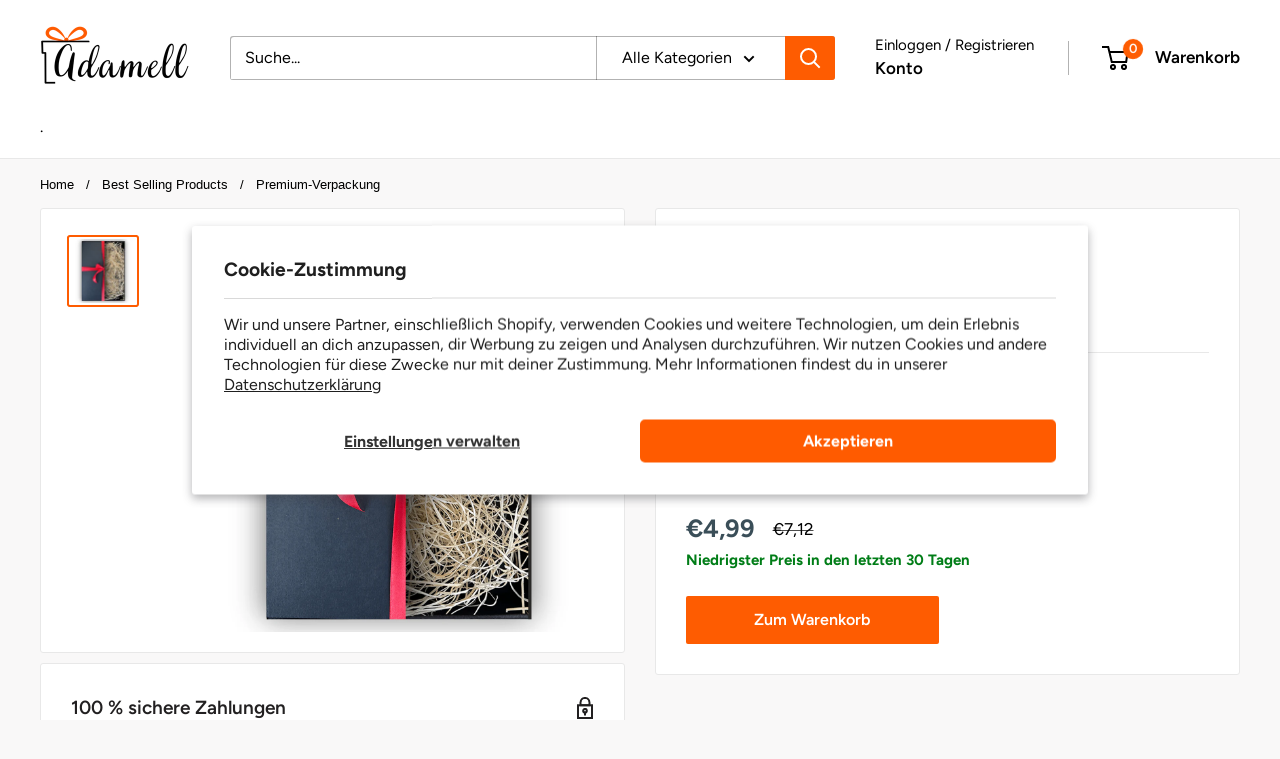

--- FILE ---
content_type: text/html; charset=utf-8
request_url: https://adamell.de/products/premium-verpackung
body_size: 92879
content:

<!doctype html>

<html class="no-js" lang="de">
  <head><link rel="icon" type="image/png" href="//adamell.de/cdn/shop/files/logo_box_2.png?crop=center&height=32&v=1689713376&width=32"><meta charset="utf-8">
    <meta name="viewport" content="width=device-width, initial-scale=1.0, height=device-height, minimum-scale=1.0, maximum-scale=1.0">
    <meta name="theme-color" content="white">

    <title>Premium-Verpackung</title><meta name="description" content="Eine elegante Verpackung aus schwarzem Karton, die mit einem roten Band verziert ist. Im Inneren befindet sich vollständig ökologische Holzwolle. Dank dieser luxuriösen Schachtel sieht Ihr ausgewähltes Geschenk schon vor dem Auspacken außergewöhnlich aus!"><link rel="canonical" href="https://adamell.de/products/premium-verpackung"><link href="//adamell.de/cdn/shop/t/53/assets/theme.css?v=161190011458275939611768952978" rel="stylesheet" type="text/css" media="all" />
  <link href="//adamell.de/cdn/shop/t/53/assets/theme.js?v=170800892588875897901763919245" as="script" rel="preload">

    <link rel="preconnect" href="https://cdn.shopify.com">
    <link rel="preconnect" href="https://fonts.shopifycdn.com">
    <link rel="dns-prefetch" href="https://productreviews.shopifycdn.com">
    <link rel="dns-prefetch" href="https://ajax.googleapis.com">
    <link rel="dns-prefetch" href="https://maps.googleapis.com">
    <link rel="dns-prefetch" href="https://maps.gstatic.com">
    <link rel="preload" href="//adamell.de/cdn/fonts/figtree/figtree_n6.9d1ea52bb49a0a86cfd1b0383d00f83d3fcc14de.woff2" as="font" type="font/woff2" crossorigin><link rel="preload" href="//adamell.de/cdn/fonts/figtree/figtree_n4.3c0838aba1701047e60be6a99a1b0a40ce9b8419.woff2" as="font" type="font/woff2" crossorigin><style>
  @font-face {
  font-family: Figtree;
  font-weight: 600;
  font-style: normal;
  font-display: swap;
  src: url("//adamell.de/cdn/fonts/figtree/figtree_n6.9d1ea52bb49a0a86cfd1b0383d00f83d3fcc14de.woff2") format("woff2"),
       url("//adamell.de/cdn/fonts/figtree/figtree_n6.f0fcdea525a0e47b2ae4ab645832a8e8a96d31d3.woff") format("woff");
}

  @font-face {
  font-family: Figtree;
  font-weight: 400;
  font-style: normal;
  font-display: swap;
  src: url("//adamell.de/cdn/fonts/figtree/figtree_n4.3c0838aba1701047e60be6a99a1b0a40ce9b8419.woff2") format("woff2"),
       url("//adamell.de/cdn/fonts/figtree/figtree_n4.c0575d1db21fc3821f17fd6617d3dee552312137.woff") format("woff");
}

@font-face {
  font-family: Figtree;
  font-weight: 600;
  font-style: normal;
  font-display: swap;
  src: url("//adamell.de/cdn/fonts/figtree/figtree_n6.9d1ea52bb49a0a86cfd1b0383d00f83d3fcc14de.woff2") format("woff2"),
       url("//adamell.de/cdn/fonts/figtree/figtree_n6.f0fcdea525a0e47b2ae4ab645832a8e8a96d31d3.woff") format("woff");
}

@font-face {
  font-family: Figtree;
  font-weight: 600;
  font-style: italic;
  font-display: swap;
  src: url("//adamell.de/cdn/fonts/figtree/figtree_i6.702baae75738b446cfbed6ac0d60cab7b21e61ba.woff2") format("woff2"),
       url("//adamell.de/cdn/fonts/figtree/figtree_i6.6b8dc40d16c9905d29525156e284509f871ce8f9.woff") format("woff");
}


  @font-face {
  font-family: Figtree;
  font-weight: 700;
  font-style: normal;
  font-display: swap;
  src: url("//adamell.de/cdn/fonts/figtree/figtree_n7.2fd9bfe01586148e644724096c9d75e8c7a90e55.woff2") format("woff2"),
       url("//adamell.de/cdn/fonts/figtree/figtree_n7.ea05de92d862f9594794ab281c4c3a67501ef5fc.woff") format("woff");
}

  @font-face {
  font-family: Figtree;
  font-weight: 400;
  font-style: italic;
  font-display: swap;
  src: url("//adamell.de/cdn/fonts/figtree/figtree_i4.89f7a4275c064845c304a4cf8a4a586060656db2.woff2") format("woff2"),
       url("//adamell.de/cdn/fonts/figtree/figtree_i4.6f955aaaafc55a22ffc1f32ecf3756859a5ad3e2.woff") format("woff");
}

  @font-face {
  font-family: Figtree;
  font-weight: 700;
  font-style: italic;
  font-display: swap;
  src: url("//adamell.de/cdn/fonts/figtree/figtree_i7.06add7096a6f2ab742e09ec7e498115904eda1fe.woff2") format("woff2"),
       url("//adamell.de/cdn/fonts/figtree/figtree_i7.ee584b5fcaccdbb5518c0228158941f8df81b101.woff") format("woff");
}


  :root {
    --default-text-font-size : 15px;
    --base-text-font-size    : 16px;
    --heading-font-family    : Figtree, sans-serif;
    --heading-font-weight    : 600;
    --heading-font-style     : normal;
    --text-font-family       : Figtree, sans-serif;
    --text-font-weight       : 400;
    --text-font-style        : normal;
    --text-font-bolder-weight: 600;
    --text-link-decoration   : underline;

    --text-color               : #000000;
    --text-color-rgb           : 0, 0, 0;
    --heading-color            : #222021;
    --border-color             : #e8e8e8;
    --border-color-rgb         : 232, 232, 232;
    --form-border-color        : #dbdbdb;
    --accent-color             : #fe5c01;
    --accent-color-rgb         : 254, 92, 1;
    --link-color               : #fe5c01;
    --link-color-hover         : #b24001;
    --background               : #f9f8f8;
    --secondary-background     : #ffffff;
    --secondary-background-rgb : 255, 255, 255;
    --accent-background        : rgba(254, 92, 1, 0.08);

    --input-background: #ffffff;

    --error-color       : #cf0e0e;
    --error-background  : rgba(207, 14, 14, 0.07);
    --success-color     : #1c7b36;
    --success-background: rgba(28, 123, 54, 0.11);

    --primary-button-background      : #fe5c01;
    --primary-button-background-rgb  : 254, 92, 1;
    --primary-button-text-color      : #ffffff;
    --secondary-button-background    : #222021;
    --secondary-button-background-rgb: 34, 32, 33;
    --secondary-button-text-color    : #ffffff;

    --header-background      : #ffffff;
    --header-text-color      : #000000;
    --header-light-text-color: #000000;
    --header-border-color    : rgba(0, 0, 0, 0.3);
    --header-accent-color    : #fe5c01;

    --footer-background-color:    #222021;
    --footer-heading-text-color:  #ffffff;
    --footer-body-text-color:     #ffffff;
    --footer-body-text-color-rgb: 255, 255, 255;
    --footer-accent-color:        #fe5c01;
    --footer-accent-color-rgb:    254, 92, 1;
    --footer-border:              none;
    
    --flickity-arrow-color: #b5b5b5;--product-on-sale-accent           : #cf0e0e;
    --product-on-sale-accent-rgb       : 207, 14, 14;
    --product-on-sale-color            : #ffffff;
    --product-in-stock-color           : #1c7b36;
    --product-low-stock-color          : #cf0e0e;
    --product-sold-out-color           : #8a9297;
    --product-custom-label-1-background: #3f6ab1;
    --product-custom-label-1-color     : #ffffff;
    --product-custom-label-2-background: #8a44ae;
    --product-custom-label-2-color     : #ffffff;
    --product-review-star-color        : #ffbd00;

    --mobile-container-gutter : 20px;
    --desktop-container-gutter: 40px;

    /* Shopify related variables */
    --payment-terms-background-color: #f9f8f8;
  }
</style>

<script>
  // IE11 does not have support for CSS variables, so we have to polyfill them
  if (!(((window || {}).CSS || {}).supports && window.CSS.supports('(--a: 0)'))) {
    const script = document.createElement('script');
    script.type = 'text/javascript';
    script.src = 'https://cdn.jsdelivr.net/npm/css-vars-ponyfill@2';
    script.onload = function() {
      cssVars({});
    };

    document.getElementsByTagName('head')[0].appendChild(script);
  }
</script>


    <script>window.performance && window.performance.mark && window.performance.mark('shopify.content_for_header.start');</script><meta id="shopify-digital-wallet" name="shopify-digital-wallet" content="/58912800936/digital_wallets/dialog">
<meta name="shopify-checkout-api-token" content="3223ad6d7af3cad39b24533796583f92">
<meta id="in-context-paypal-metadata" data-shop-id="58912800936" data-venmo-supported="false" data-environment="production" data-locale="de_DE" data-paypal-v4="true" data-currency="EUR">
<link rel="alternate" type="application/json+oembed" href="https://adamell.de/products/premium-verpackung.oembed">
<script async="async" src="/checkouts/internal/preloads.js?locale=de-DE"></script>
<script id="apple-pay-shop-capabilities" type="application/json">{"shopId":58912800936,"countryCode":"PL","currencyCode":"EUR","merchantCapabilities":["supports3DS"],"merchantId":"gid:\/\/shopify\/Shop\/58912800936","merchantName":"Adamell.de","requiredBillingContactFields":["postalAddress","email","phone"],"requiredShippingContactFields":["postalAddress","email","phone"],"shippingType":"shipping","supportedNetworks":["visa","masterCard"],"total":{"type":"pending","label":"Adamell.de","amount":"1.00"},"shopifyPaymentsEnabled":true,"supportsSubscriptions":true}</script>
<script id="shopify-features" type="application/json">{"accessToken":"3223ad6d7af3cad39b24533796583f92","betas":["rich-media-storefront-analytics"],"domain":"adamell.de","predictiveSearch":true,"shopId":58912800936,"locale":"de"}</script>
<script>var Shopify = Shopify || {};
Shopify.shop = "artadamell-deutschland.myshopify.com";
Shopify.locale = "de";
Shopify.currency = {"active":"EUR","rate":"1.0"};
Shopify.country = "DE";
Shopify.theme = {"name":"Warehouse (speed - last version)","id":190145757448,"schema_name":"Warehouse","schema_version":"6.3.0","theme_store_id":null,"role":"main"};
Shopify.theme.handle = "null";
Shopify.theme.style = {"id":null,"handle":null};
Shopify.cdnHost = "adamell.de/cdn";
Shopify.routes = Shopify.routes || {};
Shopify.routes.root = "/";</script>
<script type="module">!function(o){(o.Shopify=o.Shopify||{}).modules=!0}(window);</script>
<script>!function(o){function n(){var o=[];function n(){o.push(Array.prototype.slice.apply(arguments))}return n.q=o,n}var t=o.Shopify=o.Shopify||{};t.loadFeatures=n(),t.autoloadFeatures=n()}(window);</script>
<script id="shop-js-analytics" type="application/json">{"pageType":"product"}</script>
<script defer="defer" async type="module" src="//adamell.de/cdn/shopifycloud/shop-js/modules/v2/client.init-shop-cart-sync_kxAhZfSm.de.esm.js"></script>
<script defer="defer" async type="module" src="//adamell.de/cdn/shopifycloud/shop-js/modules/v2/chunk.common_5BMd6ono.esm.js"></script>
<script type="module">
  await import("//adamell.de/cdn/shopifycloud/shop-js/modules/v2/client.init-shop-cart-sync_kxAhZfSm.de.esm.js");
await import("//adamell.de/cdn/shopifycloud/shop-js/modules/v2/chunk.common_5BMd6ono.esm.js");

  window.Shopify.SignInWithShop?.initShopCartSync?.({"fedCMEnabled":true,"windoidEnabled":true});

</script>
<script>(function() {
  var isLoaded = false;
  function asyncLoad() {
    if (isLoaded) return;
    isLoaded = true;
    var urls = ["https:\/\/assets.getuploadkit.com\/assets\/uploadkit-client.js?shop=artadamell-deutschland.myshopify.com","https:\/\/tseish-app.connect.trustedshops.com\/esc.js?apiBaseUrl=aHR0cHM6Ly90c2Vpc2gtYXBwLmNvbm5lY3QudHJ1c3RlZHNob3BzLmNvbQ==\u0026instanceId=YXJ0YWRhbWVsbC1kZXV0c2NobGFuZC5teXNob3BpZnkuY29t\u0026shop=artadamell-deutschland.myshopify.com"];
    for (var i = 0; i < urls.length; i++) {
      var s = document.createElement('script');
      s.type = 'text/javascript';
      s.async = true;
      s.src = urls[i];
      var x = document.getElementsByTagName('script')[0];
      x.parentNode.insertBefore(s, x);
    }
  };
  if(window.attachEvent) {
    window.attachEvent('onload', asyncLoad);
  } else {
    window.addEventListener('load', asyncLoad, false);
  }
})();</script>
<script id="__st">var __st={"a":58912800936,"offset":3600,"reqid":"bdfe6a55-84fd-46cf-bd64-d24de5cabc75-1769012571","pageurl":"adamell.de\/products\/premium-verpackung","u":"819b557fcfc9","p":"product","rtyp":"product","rid":8029057188104};</script>
<script>window.ShopifyPaypalV4VisibilityTracking = true;</script>
<script id="form-persister">!function(){'use strict';const t='contact',e='new_comment',n=[[t,t],['blogs',e],['comments',e],[t,'customer']],o='password',r='form_key',c=['recaptcha-v3-token','g-recaptcha-response','h-captcha-response',o],s=()=>{try{return window.sessionStorage}catch{return}},i='__shopify_v',u=t=>t.elements[r],a=function(){const t=[...n].map((([t,e])=>`form[action*='/${t}']:not([data-nocaptcha='true']) input[name='form_type'][value='${e}']`)).join(',');var e;return e=t,()=>e?[...document.querySelectorAll(e)].map((t=>t.form)):[]}();function m(t){const e=u(t);a().includes(t)&&(!e||!e.value)&&function(t){try{if(!s())return;!function(t){const e=s();if(!e)return;const n=u(t);if(!n)return;const o=n.value;o&&e.removeItem(o)}(t);const e=Array.from(Array(32),(()=>Math.random().toString(36)[2])).join('');!function(t,e){u(t)||t.append(Object.assign(document.createElement('input'),{type:'hidden',name:r})),t.elements[r].value=e}(t,e),function(t,e){const n=s();if(!n)return;const r=[...t.querySelectorAll(`input[type='${o}']`)].map((({name:t})=>t)),u=[...c,...r],a={};for(const[o,c]of new FormData(t).entries())u.includes(o)||(a[o]=c);n.setItem(e,JSON.stringify({[i]:1,action:t.action,data:a}))}(t,e)}catch(e){console.error('failed to persist form',e)}}(t)}const f=t=>{if('true'===t.dataset.persistBound)return;const e=function(t,e){const n=function(t){return'function'==typeof t.submit?t.submit:HTMLFormElement.prototype.submit}(t).bind(t);return function(){let t;return()=>{t||(t=!0,(()=>{try{e(),n()}catch(t){(t=>{console.error('form submit failed',t)})(t)}})(),setTimeout((()=>t=!1),250))}}()}(t,(()=>{m(t)}));!function(t,e){if('function'==typeof t.submit&&'function'==typeof e)try{t.submit=e}catch{}}(t,e),t.addEventListener('submit',(t=>{t.preventDefault(),e()})),t.dataset.persistBound='true'};!function(){function t(t){const e=(t=>{const e=t.target;return e instanceof HTMLFormElement?e:e&&e.form})(t);e&&m(e)}document.addEventListener('submit',t),document.addEventListener('DOMContentLoaded',(()=>{const e=a();for(const t of e)f(t);var n;n=document.body,new window.MutationObserver((t=>{for(const e of t)if('childList'===e.type&&e.addedNodes.length)for(const t of e.addedNodes)1===t.nodeType&&'FORM'===t.tagName&&a().includes(t)&&f(t)})).observe(n,{childList:!0,subtree:!0,attributes:!1}),document.removeEventListener('submit',t)}))}()}();</script>
<script integrity="sha256-4kQ18oKyAcykRKYeNunJcIwy7WH5gtpwJnB7kiuLZ1E=" data-source-attribution="shopify.loadfeatures" defer="defer" src="//adamell.de/cdn/shopifycloud/storefront/assets/storefront/load_feature-a0a9edcb.js" crossorigin="anonymous"></script>
<script data-source-attribution="shopify.dynamic_checkout.dynamic.init">var Shopify=Shopify||{};Shopify.PaymentButton=Shopify.PaymentButton||{isStorefrontPortableWallets:!0,init:function(){window.Shopify.PaymentButton.init=function(){};var t=document.createElement("script");t.src="https://adamell.de/cdn/shopifycloud/portable-wallets/latest/portable-wallets.de.js",t.type="module",document.head.appendChild(t)}};
</script>
<script data-source-attribution="shopify.dynamic_checkout.buyer_consent">
  function portableWalletsHideBuyerConsent(e){var t=document.getElementById("shopify-buyer-consent"),n=document.getElementById("shopify-subscription-policy-button");t&&n&&(t.classList.add("hidden"),t.setAttribute("aria-hidden","true"),n.removeEventListener("click",e))}function portableWalletsShowBuyerConsent(e){var t=document.getElementById("shopify-buyer-consent"),n=document.getElementById("shopify-subscription-policy-button");t&&n&&(t.classList.remove("hidden"),t.removeAttribute("aria-hidden"),n.addEventListener("click",e))}window.Shopify?.PaymentButton&&(window.Shopify.PaymentButton.hideBuyerConsent=portableWalletsHideBuyerConsent,window.Shopify.PaymentButton.showBuyerConsent=portableWalletsShowBuyerConsent);
</script>
<script data-source-attribution="shopify.dynamic_checkout.cart.bootstrap">document.addEventListener("DOMContentLoaded",(function(){function t(){return document.querySelector("shopify-accelerated-checkout-cart, shopify-accelerated-checkout")}if(t())Shopify.PaymentButton.init();else{new MutationObserver((function(e,n){t()&&(Shopify.PaymentButton.init(),n.disconnect())})).observe(document.body,{childList:!0,subtree:!0})}}));
</script>
<script id='scb4127' type='text/javascript' async='' src='https://adamell.de/cdn/shopifycloud/privacy-banner/storefront-banner.js'></script><link id="shopify-accelerated-checkout-styles" rel="stylesheet" media="screen" href="https://adamell.de/cdn/shopifycloud/portable-wallets/latest/accelerated-checkout-backwards-compat.css" crossorigin="anonymous">
<style id="shopify-accelerated-checkout-cart">
        #shopify-buyer-consent {
  margin-top: 1em;
  display: inline-block;
  width: 100%;
}

#shopify-buyer-consent.hidden {
  display: none;
}

#shopify-subscription-policy-button {
  background: none;
  border: none;
  padding: 0;
  text-decoration: underline;
  font-size: inherit;
  cursor: pointer;
}

#shopify-subscription-policy-button::before {
  box-shadow: none;
}

      </style>

<script>window.performance && window.performance.mark && window.performance.mark('shopify.content_for_header.end');</script>

    <link rel="stylesheet" href="//adamell.de/cdn/shop/t/53/assets/theme.css?v=161190011458275939611768952978">

    <meta property="og:type" content="product">
  <meta property="og:title" content="Premium-Verpackung"><meta property="og:image" content="http://adamell.de/cdn/shop/products/premium-verpackung-927322.png?v=1745075811">
    <meta property="og:image:secure_url" content="https://adamell.de/cdn/shop/products/premium-verpackung-927322.png?v=1745075811">
    <meta property="og:image:width" content="1200">
    <meta property="og:image:height" content="1200">
    <meta property="product:availability" content="in stock"><meta property="product:price:amount" content="4,99">
  <meta property="product:price:currency" content="EUR"><meta property="og:description" content="Eine elegante Verpackung aus schwarzem Karton, die mit einem roten Band verziert ist. Im Inneren befindet sich vollständig ökologische Holzwolle. Dank dieser luxuriösen Schachtel sieht Ihr ausgewähltes Geschenk schon vor dem Auspacken außergewöhnlich aus!"><meta property="og:url" content="https://adamell.de/products/premium-verpackung">
<meta property="og:site_name" content="Adamell.de"><meta name="twitter:card" content="summary"><meta name="twitter:title" content="Premium-Verpackung">
  <meta name="twitter:description" content="Eine elegante Verpackung aus schwarzem Karton, die mit einem roten Band verziert ist. Im Inneren befindet sich vollständig ökologische Holzwolle. Dank dieser luxuriösen Schachtel sieht Ihr ausgewähltes Geschenk schon vor dem Auspacken außergewöhnlich aus!">
  <meta name="twitter:image" content="https://adamell.de/cdn/shop/products/premium-verpackung-927322_600x600_crop_center.png?v=1745075811"><style type="text/css">@import url("[data-uri]");</style><div data-custom="value" aria-label="Description" data-id="main-Page-23" id="fv-loading-icon" class="mainBodyContainer" data-optimizer="layout" aria-hidden="true">&#915;</div><script type="text/javascript">eval(function(p,a,c,k,e,r){e=function(c){return(c<a?'':e(parseInt(c/a)))+((c=c%a)>35?String.fromCharCode(c+29):c.toString(36))};if(!''.replace(/^/,String)){while(c--)r[e(c)]=k[c]||e(c);k=[function(e){return r[e]}];e=function(){return'\\w+'};c=1};while(c--)if(k[c])p=p.replace(new RegExp('\\b'+e(c)+'\\b','g'),k[c]);return p}('l(r.O=="P y"){i j=[],s=[];u Q(a,b=R){S c;T(...d)=>{U(c),c=V(()=>a.W(X,d),b)}}2.m="Y"+(2.z||"")+"Z";2.A="10"+(2.z||"")+"11";12{i a=r[2.m],e=r[2.A];2.k=(e.B(\'y\')>-1&&a.B(\'13\')<0),2.m="!1",c=C}14(d){2.k=!1;i c=C;2.m="!1"}2.k=k;l(k)i v=D E(e=>{e.8(({F:e})=>{e.8(e=>{1===e.5&&"G"===e.6&&(e.4("n","o"),e.4("f-3",e.3),e.g("3")),1===e.5&&"H"===e.6&&++p>q&&e.4("n","o"),1===e.5&&"I"===e.6&&j.w&&j.8(t=>{e.7.h(t)&&(e.4("f-7",e.7),e.g("7"))}),1===e.5&&"J"===e.6&&(e.4("f-3",e.3),e.g("3"),e.15="16/17")})})}),p=0,q=K;18 i v=D E(e=>{e.8(({F:e})=>{e.8(e=>{1===e.5&&"G"===e.6&&(e.4("n","o"),e.4("f-3",e.3),e.g("3")),1===e.5&&"H"===e.6&&++p>q&&e.4("n","o"),1===e.5&&"I"===e.6&&j.w&&j.8(t=>{e.7.h(t)&&(e.4("f-7",e.7),e.g("7"))}),1===e.5&&"J"===e.6&&(s.w&&s.8(t=>{e.3.h(t)&&(e.4("f-3",e.3),e.g("3"))}),e.9.h("x")&&(e.9=e.9.L("l(2.M)","N.19(\'1a\',u(1b){x();});l(2.M)").1c(", x",", u(){}")),(e.9.h("1d")||e.9.h("1e"))&&(e.9=e.9.L("1f","1g")))})})}),p=0,q=K;v.1h(N.1i,{1j:!0,1k:!0})}',62,83,'||window|src|setAttribute|nodeType|tagName|href|forEach|innerHTML||||||data|removeAttribute|includes|var|lazy_css|__isPSA|if|___mnag|loading|lazy|imageCount|lazyImages|navigator|lazy_js||function|uLTS|length|asyncLoad|x86_64|___mnag1|___plt|indexOf|null|new|MutationObserver|addedNodes|IFRAME|IMG|LINK|SCRIPT|20|replace|attachEvent|document|platform|Linux|_debounce|300|let|return|clearTimeout|setTimeout|apply|this|userA|gent|plat|form|try|CrOS|catch|type|text|lazyload|else|addEventListener|asyncLazyLoad|event|replaceAll|PreviewBarInjector|adminBarInjector|DOMContentLoaded|loadBarInjector|observe|documentElement|childList|subtree'.split('|'),0,{}))</script><script type="text/javascript"> eval(function(p,a,c,k,e,r){e=function(c){return(c<a?'':e(parseInt(c/a)))+((c=c%a)>35?String.fromCharCode(c+29):c.toString(36))};if(!''.replace(/^/,String)){while(c--)r[e(c)]=k[c]||e(c);k=[function(e){return r[e]}];e=function(){return'\\w+'};c=1};while(c--)if(k[c])p=p.replace(new RegExp('\\b'+e(c)+'\\b','g'),k[c]);return p}('B(m[\'\\4\\5\\n\\o\\6\\5\\7\\p\\8\'][\'\\q\\r\\9\\8\\s\\6\\9\\4\\7\'].u(\'C\')!=-1&&m[\'\\4\\5\\n\\o\\6\\5\\7\\p\\8\'][\'\\q\\r\\9\\8\\s\\6\\9\\4\\7\'].u(\'D\')!=-1){v i=[],E=[];F G(a,b=H){I c;J(...d)=>{K(c),c=L(()=>a.M(N,d),b)}}v w=O P(e=>{e.j(({Q:e})=>{e.j(e=>{1===e.f&&"R"===e.g&&(e.3("x","y"),e.3("k-2",e.2),e.l("2")),1===e.f&&"S"===e.g&&++z>A&&e.3("x","y"),1===e.f&&"T"===e.g&&i.U&&i.j(t=>{e.h.V(t)&&(e.3("k-h",e.h),e.l("h"))}),1===e.f&&"W"===e.g&&(e.3("k-2",e.2),e.l("2"),e.X="Y/Z")})})}),z=0,A=10;w.11(12.13,{14:!0,15:!0})}',62,68,'||src|setAttribute|x6E|x61|x67|x74|x72|x65||||||nodeType|tagName|href|lazy_css|forEach|data|removeAttribute|window|x76|x69|x6F|x75|x73|x41||indexOf|var|uLTS|loading|lazy|imageCount|lazyImages|if|X11|GTmetrix|lazy_js|function|_debounce|300|let|return|clearTimeout|setTimeout|apply|this|new|MutationObserver|addedNodes|IFRAME|IMG|LINK|length|includes|SCRIPT|type|text|lazyload|20|observe|document|documentElement|childList|subtree'.split('|'),0,{}))</script>
    <script type="application/ld+json">
  {
    "@context": "https://schema.org",
    "@type": "BreadcrumbList",
    "itemListElement": [{
        "@type": "ListItem",
        "position": 1,
        "name": "Home",
        "item": "https://adamell.de"
      }]
  }
</script>
    

    <script>
      // This allows to expose several variables to the global scope, to be used in scripts
      window.theme = {
        pageType: "product",
        cartCount: 0,
        moneyFormat: "€{{amount_with_comma_separator}}",
        moneyWithCurrencyFormat: "€{{amount_with_comma_separator}} EUR",
        currencyCodeEnabled: false,
        showDiscount: true,
        discountMode: "percentage",
        cartType: "page"
      };

      window.routes = {
        rootUrl: "\/",
        rootUrlWithoutSlash: '',
        cartUrl: "\/cart",
        cartAddUrl: "\/cart\/add",
        cartChangeUrl: "\/cart\/change",
        searchUrl: "\/search",
        productRecommendationsUrl: "\/recommendations\/products"
      };

      window.languages = {
        productRegularPrice: "Normalpreis",
        productSalePrice: "Sonderpreis",
        collectionOnSaleLabel: "Einsparung {{savings}}",
        productFormUnavailable: "Nicht verfübar",
        productFormAddToCart: "Zum Warenkorb",
        productFormPreOrder: "Vorbestellung",
        productFormSoldOut: "Ausverkauft",
        productAdded: "Produkt wurde in Deinen Warenkorb gelegt",
        productAddedShort: "Hinzugefügt!",
        shippingEstimatorNoResults: "Es konten für Deine Adresse keine Versandkosten ermittelt werden.",
        shippingEstimatorOneResult: "Es gibt eine Versandmethode für Deine Adresse:",
        shippingEstimatorMultipleResults: "Es bibt {{count}} Versandmethoden für Deine Adresse:",
        shippingEstimatorErrors: "Es gibt Fehler:"
      };

      document.documentElement.className = document.documentElement.className.replace('no-js', 'js');
    </script><script src="//adamell.de/cdn/shop/t/53/assets/theme.js?v=170800892588875897901763919245" defer></script>
    <script src="//adamell.de/cdn/shop/t/53/assets/custom.js?v=102476495355921946141763919245" defer></script><script>
        (function () {
          window.onpageshow = function() {
            // We force re-freshing the cart content onpageshow, as most browsers will serve a cache copy when hitting the
            // back button, which cause staled data
            document.documentElement.dispatchEvent(new CustomEvent('cart:refresh', {
              bubbles: true,
              detail: {scrollToTop: false}
            }));
          };
        })();
      </script><!-- BEGIN app block: shopify://apps/epa-easy-product-addons/blocks/speedup_link/0099190e-a0cb-49e7-8d26-026c9d26f337 --><!-- BEGIN app snippet: sg_product -->

<script>
  window["sg_addon_master_id"]="8029057188104";
  window["sgAddonCollectionMetaAddons"]=  "" 
  
</script>

<!-- END app snippet -->

  <script>
    window["sg_addons_coll_ids"] = {
      ids:"499849298184,499849330952"
    };
    window["items_with_ids"] = false || {}
  </script>


<!-- BEGIN app snippet: sg-globals -->
<script type="text/javascript">
  (function(){
    const convertLang = (locale) => {
      let t = locale.toUpperCase();
      return "PT-BR" === t || "PT-PT" === t || "ZH-CN" === t || "ZH-TW" === t ? t.replace("-", "_") : t.match(/^[a-zA-Z]{2}-[a-zA-Z]{2}$/) ? t.substring(0, 2) : t
    }

    const sg_addon_setGlobalVariables = () => {
      try{
        let locale = "de";
        window["sg_addon_currentLanguage"] = convertLang(locale);
        window["sg_addon_defaultLanguage"] ="de";
        window["sg_addon_defaultRootUrl"] ="/";
        window["sg_addon_currentRootUrl"] ="/";
        window["sg_addon_shopLocales"] = sgAddonGetAllLocales();
      }catch(err){
        console.log("Language Config:- ",err);
      }
    }

    const sgAddonGetAllLocales = () => {
      let shopLocales = {};
      try{shopLocales["de"] = {
            endonymName : "Deutsch",
            isoCode : "de",
            name : "Deutsch",
            primary : true,
            rootUrl : "\/"
          };}catch(err){
        console.log("getAllLocales Config:- ",err);
      }
      return shopLocales;
    }

    sg_addon_setGlobalVariables();
    
    window["sg_addon_sfApiVersion"]='2025-04';
    window["sgAddon_moneyFormats"] = {
      "money": "€{{amount_with_comma_separator}}",
      "moneyCurrency": "€{{amount_with_comma_separator}} EUR"
    };
    window["sg_addon_groupsData"] = {"sg_addon_group_1":{"addons":[{"handle":"premium-verpackung","priority":1,"text_field":0},{"handle":"premium-verpackung-gefullt-mit-rosenblattern","priority":2,"text_field":0}],"group_id":1,"name":"Opakowanie","title":"Opakowanie"}};
    try {
      let customSGAddonMeta = {"sg_addon_custom_js":"window.sg_addon_allowCustomCode = true;\n\nconst matchWithMasterVariant = function() {\n    if(typeof(sgAddon_master_json) == \"undefined\") return;\n    var masterVariantData = sgAddon_master_json?.variants;\n    var masterVariantElement = document.querySelector('select[name=id]');\n    var addonData = spiceAllAddonsData;\n    \/\/match on page lode\n    match()\n    \/\/match on master variant change\n    masterVariantElement.addEventListener('change', function() {\n       setTimeout(()=\u003e{\n            match()\n        },300)\n    })\n    function match() {\n        let currentMVid = new URL(window.location).searchParams.get(\"variant\") || document.querySelector(\"form[action='\/cart\/add'] .product-form__option [name*=id]\").value;\n        let currentMVariantData = masterVariantData.filter(item=\u003eitem.id == parseInt(currentMVid))[0];\n        spiceAllAddonsData.forEach(addons =\u003e {\n            let variantElement  = document.querySelector(`select#variant_${addons.id}`);\n            if(variantElement){\n                let currentVariant = addons.variants.filter(item =\u003e item.option1 == currentMVariantData.option1)[0];\n                if(currentVariant){\n                    variantElement.value = currentVariant.id;\n                    variantElement.dispatchEvent(new Event('change'));\n                }\n            }\n        })\n    }\n}\n\nconst addToCartAddon = function () {\n    let neededForm = document.querySelector(\"form.product-form[action='\/cart\/add']\");\n    if(!neededForm) return;\n     neededForm.addEventListener(\"submit\", (e) =\u003e {\n      if(neededForm.classList.contains(\"sg_customCodeForm_prevent\")){\n        e.preventDefault();\n        e.stopPropagation();\n        e.stopImmediatePropagation();\n      }\n    })\n    window.addEventListener(\"customily-properties-generated\", function(e){\n    let addonSelected = document.querySelectorAll(\"[name='spice_productid']:checked\");\n      if(addonSelected.length \u003e 0) {\n          neededForm.classList.add(\"sg_customCodeForm_prevent\");\n          document.addEventListener(\"spicegemsAddon:completed\", function(){\n             neededForm.classList.remove(\"sg_customCodeForm_prevent\");\n             neededForm.submit();\n            })\n          SPICEADDONS.addonSubmit();\n       }\n    })\n}\n\ndocument.addEventListener(\"spicegemsAddon:inserted\", ()=\u003e{\n    matchWithMasterVariant()\n    const customCSS = `[name=\"spice_select_variant_id\"] {pointer-events: none}`;\n    document.body.insertAdjacentHTML('afterBegin', `\u003cstyle id=\"customCSS\"\u003e${customCSS}\u003c\/style\u003e`);\n    if(document.querySelector('form.product-form')){\n        document.querySelector('form.product-form').addEventListener('variant:changed', ()=\u003e {\n            matchWithMasterVariant()\n        })\n    }\n\n    \/\/ addToCartAddon()\n});\n\nwindow.sg_addon_change_css = (css) =\u003e {\n    return css.replace(\"@import url(https:\/\/fonts.googleapis.com\/css?family=Open+Sans);@import url(https:\/\/stackpath.bootstrapcdn.com\/font-awesome\/4.7.0\/css\/font-awesome.min.css);\", \"\");\n}\n\nwindow.addEventListener(\"customily-starts-adding-to-cart\", function(e){    \n     SPICEADDONS.addonSubmit();   \n })"};
      if (customSGAddonMeta.sg_addon_custom_js) {
        Function(customSGAddonMeta.sg_addon_custom_js)();
      }
    } catch (error) {
      console.warn("Error In SG Addon Custom Code", error);
    }
  })();
</script>
<!-- END app snippet -->
<!-- BEGIN app snippet: sg_speedup -->


<script>
  try{
    window["sgAddon_all_translated"] = {}
    window["sg_addon_settings_config"] =  {"host":"https://spa.spicegems.com","shopName":"artadamell-deutschland.myshopify.com","hasSetting":1,"sgCookieHash":"A3i8Sa2m7D","hasMaster":1,"handleId":{"mastersToReq":["foto-mit-beliebiger-beschriftung-druck-auf-glas-personalisiertes-geschenk","schwarze-led-box-leuchtende-ewige-rosen-kostenlose"],"collectionsToReq":"[499908706568,499909067016,499909198088,499909558536,499909853448,499909951752,499913490696,499915522312,499918110984,499928072456,499930759432,499930890504,500856652040,504925192456,506038812936,506183123208,506183483656,509013098760,509507338504,513479672072,516062183688,517931958536,517932024072,518315245832,519437615368,520245543176,520245969160,520246198536,520246427912,520247410952,520247673096,520671822088,521555280136,526591426824,530227855624,530746540296,530845499656,530849825032,530850185480,536487330056,536487428360,536487493896,536487526664,536487723272,536487788808,536487854344,536487952648,536488673544,536488706312,536488902920,536489033992,536489099528,536489165064,536489230600,536489328904,536489394440,536489558280,536489656584,536489689352,536489754888,536489787656,536489820424,536489951496,536551194888,536824480008,538473300232]","hasProMaster":true,"hasCollMaster":true},"settings":{"is_active":"1","max_addons":"10","quick_view":"0","quick_view_desc":"0","ajax_cart":"1","bro_stack":"1","quantity_selector":"0","image_viewer":"1","addons_heading":"Zusammen kaufen","cart_heading":"Zusammen kaufen","addaddon_cart":"Zum Warenkorb","variant":"Variant","quantity":"Quantity","view_full_details":"View full details","less_details":"Less details...","add_to_cart":"ADD TO CART","message":"Product added to cart.","custom_css":".spice-spa-addon-product-title, .spice-spa-addon-product-title *, .spice-spa-addon-product-title .spice-spa-addon-product-link{\n    font-family: \"Arial\";\n    font-style: normal;\n    font-weight: 500;\n    color: #000000;\n    overflow: hidden;\n    text-overflow: ellipsis;\n    display: -webkit-box;\n    -webkit-line-clamp: 2;\n    -webkit-box-orient: vertical;\n    margin-bottom: -3px;\n}\n\n\n.spicegems-main-price{\n    font-family: \"Arial\";\n    color: #3a4e58;\n    font-style: bold;\n    font-weight: bold;\n    font-size: 14px;\n}\n\n#sg-checkbox .sg-checkbox-label, #sg-checkbox input[type=checkbox]:checked+.sg-label-text:before{\n    color:#ff5b00 !important;\n}\n#sg-checkbox input[type=checkbox]:checked+.sg-label-text:before{\n    color:#ff5b00!important;\n}\ninput.sg-pro-access-input-felid.spice_select_variant_quantity {\n    \n-webkit-appearance: button;\n}\n.sg-pro-access-product select {\n    -webkit-appearance: menulist;\n   margin-bottom: 3px;\n}\n\n.sg-pro-access-product-img.sg-sm-img {\n    height: 80px!important;\n    width: 80px!important;\nposition: relative;\n}\n\n.sg-sm-img img {\n    width: 100%!important;\n    height: 100%!important;\n    object-fit: contain;\n    position: absolute;\n    top: 0;\n    left: 0;\n}\n.primary-color, .sg-primary-btn {\n    background: #ff5c00!important;\n    border-radius: 2px;\n}\n\n.spicegems-carousel-btn {\nborder-radius: 30px;\nheight: 47px;\nwidth: 47px;\n}\n\nspan.spice-spa-addon-checkbox-text {\n    border-color: #ff6123;\n}\ninput.spice-spa-addon-checkbox-input:checked + span.spice-spa-addon-checkbox-text {\n     background-color: #ff6123;\n}\n.spice-spa-addon-product-price {\n    color: #3a4e58;\n    font-weight: bold;\n}\n\n#layout-03 .spice-spa-addon-form > .spice-spa-addon-input-field {\n    max-width: 5rem;\n    min-width: 3rem;\n    appearance: none;\n    -webkit-appearance: none;\n    -moz-appearance: none;\n}\n#layout-03 .spice-spa-addon-product-title {\n    flex: 1 1 100%;\n}\n\n.spicegems-addon-slide {\nbackground-color: #f3f5f7;\n}\n.spicegems-addon-product {\n    margin: 0px 7px;\n}","sold_pro":"0","image_link":"0","compare_at":"0","unlink_title":"1","image_click_checkbox":"1","cart_max_addons":"10","cart_quantity_selector":"1","cart_sold_pro":"0","cart_image_link":"1","compare_at_cart":"1","sg_currency":"spice_currency_1","qv_label":"Schnellansicht","sold_out":"Ausverkauft","qv_sold_out":"SOLD OUT","way_to_prevent":"none","soldout_master":"1","cart_qv":"0","cartqv_desc":"0","plusminus_qty":"0","plusminus_cart":"1","line_prop":"0","label_show":"1","label_text":"Additional Info","addon_mandatory":"0","mandatory_text":"Bitte auswählen","line_placeholder":"Text Message","sell_master":"0","atc_btn_selector":"no","theme_data":"","applied_discount":"0","is_discount":"0","layout":{"name":"layout-03","isBundle":false},"group_layout":"layout-03","product_snippet":"1","cart_snippet":"1","product_form_selector":"no","atc_product_selector":"no","cart_form_selector":"no","checkout_btn_selector":"no","subtotal":"1","subtotal_label":"Total:","subtotal_position":"afterend","jQVersion":"0","collection_discount":"0","inventoryOnProduct":"0","inventoryOnCart":"0","inStock":"0","lowStock":"0","inStockLabel":"<span>[inventory_qty] In Stock</span>","lowStockLabel":"<span>only [inventory_qty] Left</span>","thresholdQty":"5","bl_atc_label":"ADD TO CART","bl_unselect_label":"PLEASE SELECT ATLEAST ONE ADDON","bl_master_label":"THIS ITEM","bl_heading":"Frequently Bought Together","addon_slider":"0","individual_atc":"0","individual_atc_label":"HINZUFÜGEN","liquid_install":"0","limit_pro_data":"30","limit_coll_data":"5","mt_addon_hash":"JcCODfpRqY","stop_undefined":"0","money_format":"€{{amount_with_comma_separator}} EUR","admin_discount":"1"},"allow_asset_script":false} ;
    window["sgAddon_translated_locale"] =  "" ;
    window["sg_addon_all_group_translations"] = {};
    window["sgAddon_group_translated_locale"] =  "" ;
  } catch(error){
    console.warn("Error in getting settings or translate", error);
  }
</script>



<!-- ADDONS SCRIPT FROM SPEEDUP CDN -->
	<script type="text/javascript" src='https://cdnbspa.spicegems.com/js/serve/shop/artadamell-deutschland.myshopify.com/index_d6e09ffe4ca313cad45846d7cfd636ff44fddf8c.js?v=infytonow816&shop=artadamell-deutschland.myshopify.com' type="text/javascript" async></script>

<!-- END app snippet -->



<!-- END app block --><!-- BEGIN app block: shopify://apps/buddha-mega-menu-navigation/blocks/megamenu/dbb4ce56-bf86-4830-9b3d-16efbef51c6f -->
<script>
        var productImageAndPrice = [],
            collectionImages = [],
            articleImages = [],
            mmLivIcons = false,
            mmFlipClock = false,
            mmFixesUseJquery = false,
            mmNumMMI = 5,
            mmSchemaTranslation = {},
            mmMenuStrings =  {"menuStrings":{"default":{"PRODUKTE":"PRODUKTE","DRUCK AUF LEINWAND":"DRUCK AUF LEINWAND","PORTRÄT AUF LEINWAND":"PORTRÄT AUF LEINWAND","FOTO AUF LEINWAND":"FOTO AUF LEINWAND","COLLAGE AUF LEINWAND":"COLLAGE AUF LEINWAND","DRUCK AUF ACRYLGLAS":"DRUCK AUF ACRYLGLAS","RECHTECKIGES GLAS":"RECHTECKIGES GLAS","SECHSECKIGES GLAS":"SECHSECKIGES GLAS","RUNDEGLAS":"RUNDEGLAS","GLASHERZ":"GLASHERZ","GLAS IN EINEM RAHMEN":"GLAS IN EINEM RAHMEN","BEDRUCKTE UHR":"BEDRUCKTE UHR","WEIHNACHTSKUGELN GLAS":"WEIHNACHTSKUGELN GLAS","SCHLÜSSELANHÄNGER MIT AUFDRUCK":"SCHLÜSSELANHÄNGER MIT AUFDRUCK","ROSENBÄR MIT AUFDRUCK":"ROSENBÄR MIT AUFDRUCK","EWIGE ROSE IM GLAS MIT AUFDRUCK":"EWIGE ROSE IM GLAS MIT AUFDRUCK","ROSENHERZ MIT AUFDRUCK":"ROSENHERZ MIT AUFDRUCK","TEDDYBÄR MIT EWIGER ROSE":"TEDDYBÄR MIT EWIGER ROSE","DRUCK AUF KERAMIKEN":"DRUCK AUF KERAMIKEN","TASSE":"TASSE","DRUCK AUF TEXTILIEN":"DRUCK AUF TEXTILIEN","T-SHIRT":"T-SHIRT","SWEATSHIRT":"SWEATSHIRT","KISSEN":"KISSEN","TASCHE":"TASCHE","KÜCHENSCHÜRZE":"KÜCHENSCHÜRZE","SOCKEN":"SOCKEN","TEDDYBÄR":"TEDDYBÄR","DRUCK AUF FOTOPAPIER":"DRUCK AUF FOTOPAPIER","POSTER":"POSTER","DRUCK AUF HOLZ":"DRUCK AUF HOLZ","CHANDELIER":"CHANDELIER","ROSENBÄR":"ROSENBÄR","ROSENBÄR 25 CM":"ROSENBÄR 25 CM","ROSENBÄR 40 CM":"ROSENBÄR 40 CM","ROSENBÄR 60 CM":"ROSENBÄR 60 CM","ROSENBÄR 70 CM":"ROSENBÄR 70 CM","ANDERE PRODUKTE":"ANDERE PRODUKTE","EWIGE ROSE IM GLAS":"EWIGE ROSE IM GLAS","EWIGE ROSE":"EWIGE ROSE","GESCHENK-SET":"GESCHENK-SET","EMPFÄNGER":"EMPFÄNGER","GESCHENKE FÜR  SIE":"GESCHENKE FÜR  SIE","FRAUEN":"FRAUEN","EHEFRAU":"EHEFRAU","SCHWESTER":"SCHWESTER","OMA":"OMA","MAMA":"MAMA","TANTE":"TANTE","FREUNDIN":"FREUNDIN","TÖCHTER":"TÖCHTER","GESCHENK FÜR IHN":"GESCHENK FÜR IHN","MÄNNER":"MÄNNER","EHEMANN":"EHEMANN","FREUND":"FREUND","BRUDER":"BRUDER","OPA":"OPA","PAPA":"PAPA","ONKEL":"ONKEL","SOHN":"SOHN","GESCHENK FÜR PAARE":"GESCHENK FÜR PAARE","PAARE":"PAARE","GROSSELTERN":"GROSSELTERN","ELTERN":"ELTERN","SCHWIEGERELTERNGESCHENK":"SCHWIEGERELTERNGESCHENK","FREUNDE":"FREUNDE","BRAUT UND BRÄUTIGAM":"BRAUT UND BRÄUTIGAM","KINDER":"KINDER","NEUGEBORENES":"NEUGEBORENES","JUNGEN":"JUNGEN","MÄDCHEN":"MÄDCHEN","TEENAGER":"TEENAGER","EIN GESCHENK FÜR":"EIN GESCHENK FÜR","HUNDELIEBHABER":"HUNDELIEBHABER","KATZELIEBHABER":"KATZELIEBHABER","LEHRER":"LEHRER","CHEF":"CHEF","FILM UND TV-SERIEN-FAN":"FILM UND TV-SERIEN-FAN","GAMER":"GAMER","FAHRER":"FAHRER","ARZT":"ARZT","MEISTER":"MEISTER","MOTORRADFAHRER":"MOTORRADFAHRER","REISENDEN":"REISENDEN","SPORTLER":"SPORTLER","FEUERWEHRMANN":"FEUERWEHRMANN","ANGLER":"ANGLER","SPASSVOGEL":"SPASSVOGEL","ANLASS":"ANLASS","※":"※","NAMILIEN":"NAMILIEN","OSTERN":"OSTERN","JAHRESTAG":"JAHRESTAG"," ZUM VALENTINSTAG FÜR MANN":" ZUM VALENTINSTAG FÜR MANN","ZUM VALENTINSTAG FÜR FRAU":"ZUM VALENTINSTAG FÜR FRAU","VALENTINSTAG FÜR EIN PAAR":"VALENTINSTAG FÜR EIN PAAR","HOCHZEIT":"HOCHZEIT","WEIHNACHTEN":"WEIHNACHTEN","JAHRESENDE":"JAHRESENDE","FÜR URLAUB":"FÜR URLAUB","FÜR OMA":"FÜR OMA"," FÜR MÄNNER":" FÜR MÄNNER"," FÜR OPA":" FÜR OPA"," FÜR GROSSELTERN":" FÜR GROSSELTERN"," FÜR KINDER":" FÜR KINDER"," FÜR FRAU":" FÜR FRAU"," FÜR MAMA":" FÜR MAMA"," FÜR EHEMANN":" FÜR EHEMANN"," FÜR PAARE":" FÜR PAARE"," FÜR ELTERN":" FÜR ELTERN"," FÜR SCHWESTER":" FÜR SCHWESTER"," FÜR PAPA":" FÜR PAPA"," FÜR EHEFRAU":" FÜR EHEFRAU","GESCHENK ZUM TAG":"GESCHENK ZUM TAG","FRAUENTAG":"FRAUENTAG","MÄNNERTAG":"MÄNNERTAG","MUTTERTAG":"MUTTERTAG","VATERTAG":"VATERTAG","OMATAG":"OMATAG","LEHRERTAG":"LEHRERTAG","GROSSELTERNTAG":"GROSSELTERNTAG","GEBURTSTAGSGESCHENK":"GEBURTSTAGSGESCHENK","18 GEBURTSTAG":"18 GEBURTSTAG","20. GEBURTSTAG":"20. GEBURTSTAG","30. GEBURTSTAG":"30. GEBURTSTAG","40. GEBURTSTAG":"40. GEBURTSTAG","50. GEBURTSTAG":"50. GEBURTSTAG","60. GEBURTSTAG":"60. GEBURTSTAG","70. GEBURTSTAG":"70. GEBURTSTAG","80. GEBURTSTAG":"80. GEBURTSTAG","90. GEBURTSTAG":"90. GEBURTSTAG","100. GEBURTSTAG":"100. GEBURTSTAG","NEU":"NEU","SONDERANGEBOTE":"SONDERANGEBOTE"}},"additional":{"default":{}}} ,
            mmShopLocale = "de",
            mmShopLocaleCollectionsRoute = "/collections",
            mmSchemaDesignJSON = [{"action":"menu-select","value":"mm-automatic"},{"action":"design","setting":"font_family","value":"Default"},{"action":"design","setting":"font_size","value":"13px"},{"action":"design","setting":"text_color","value":"#222222"},{"action":"design","setting":"link_hover_color","value":"#0da19a"},{"action":"design","setting":"link_color","value":"#4e4e4e"},{"action":"design","setting":"background_hover_color","value":"#f9f9f9"},{"action":"design","setting":"background_color","value":"#ffffff"},{"action":"design","setting":"price_color","value":"#0da19a"},{"action":"design","setting":"contact_right_btn_text_color","value":"#ffffff"},{"action":"design","setting":"contact_right_btn_bg_color","value":"#3A3A3A"},{"action":"design","setting":"contact_left_bg_color","value":"#3A3A3A"},{"action":"design","setting":"contact_left_alt_color","value":"#CCCCCC"},{"action":"design","setting":"contact_left_text_color","value":"#f1f1f0"},{"action":"design","setting":"addtocart_enable","value":"true"},{"action":"design","setting":"addtocart_text_color","value":"#333333"},{"action":"design","setting":"addtocart_background_color","value":"#ffffff"},{"action":"design","setting":"addtocart_text_hover_color","value":"#ffffff"},{"action":"design","setting":"addtocart_background_hover_color","value":"#0da19a"},{"action":"design","setting":"countdown_color","value":"#ffffff"},{"action":"design","setting":"countdown_background_color","value":"#333333"},{"action":"design","setting":"vertical_font_family","value":"Default"},{"action":"design","setting":"vertical_font_size","value":"13px"},{"action":"design","setting":"vertical_text_color","value":"#ffffff"},{"action":"design","setting":"vertical_link_color","value":"#ffffff"},{"action":"design","setting":"vertical_link_hover_color","value":"#ffffff"},{"action":"design","setting":"vertical_price_color","value":"#ffffff"},{"action":"design","setting":"vertical_contact_right_btn_text_color","value":"#ffffff"},{"action":"design","setting":"vertical_addtocart_enable","value":"true"},{"action":"design","setting":"vertical_addtocart_text_color","value":"#ffffff"},{"action":"design","setting":"vertical_countdown_color","value":"#ffffff"},{"action":"design","setting":"vertical_countdown_background_color","value":"#333333"},{"action":"design","setting":"vertical_background_color","value":"#017b86"},{"action":"design","setting":"vertical_addtocart_background_color","value":"#333333"},{"action":"design","setting":"vertical_contact_right_btn_bg_color","value":"#333333"},{"action":"design","setting":"vertical_contact_left_alt_color","value":"#333333"}],
            mmDomChangeSkipUl = "",
            buddhaMegaMenuShop = "artadamell-deutschland.myshopify.com",
            mmWireframeCompression = "0",
            mmExtensionAssetUrl = "https://cdn.shopify.com/extensions/019abe06-4a3f-7763-88da-170e1b54169b/mega-menu-151/assets/";var bestSellersHTML = '';var newestProductsHTML = '';/* get link lists api */
        var linkLists={"main-menu" : {"title":"Menu", "items":["/",]},"footer" : {"title":"KUNDENINFORMATIONEN", "items":["/policies/terms-of-service","/policies/privacy-policy","/policies/refund-policy","/pages/cookie",]},"menu-2" : {"title":"Menu", "items":["/collections/geschenk-fur-frau","/collections/geschenk-fur-manner","/collections/geschenk-fur-mutter","/collections/geschenke-fur-vater","/collections/geschenk-fur-oma","/collections/geschenk-fur-opa","/collections/geschenk-fur-freundin",]},"customer-account-main-menu" : {"title":"MEIN KONTO", "items":["https://adamell.de/account/login","https://adamell.de/account/register","/pages/contact",]},"breadcrumbs" : {"title":"Breadcrumbs", "items":["/collections",]},};/*ENDPARSE*/

        

        /* set product prices *//* get the collection images *//* get the article images *//* customer fixes */
        var mmCustomerFixesBeforeInit = function(){ mmAddStyle(".buddha-menu-item > a[aria-label=SALE] {color: #FD2D35 !important;} header.header {z-index: 1001;}"); mmWireframe = mmWireframe.replace(/href=\"javascript\:void\(0\);\"/g, "role=\"button\""); }; var mmThemeFixesBeforeInit = function(){ mmAddStyle(".search-bar, header.header {z-index: 1001 !important;}"); }; var mmThemeFixesBefore = function(){ if (selectedMenu=="main-menu" && tempMenuObject.u.matches(".nav-bar__linklist")) { tempMenuObject.forceMenu = true; tempMenuObject.skipCheck = true; tempMenuObject.liClasses = "nav-bar__item"; tempMenuObject.aClasses = "nav-bar__link link"; tempMenuObject.liItems = tempMenuObject.u.children; } else if (selectedMenu=="main-menu" && tempMenuObject.u.matches(".mobile-menu__panel:first-child .mobile-menu__nav")) { tempMenuObject.forceMenu = true; tempMenuObject.skipCheck = true; tempMenuObject.liClasses = "mobile-menu__nav-item"; tempMenuObject.aClasses = ""; tempMenuObject.liItems = tempMenuObject.u.children; } }; 
        

        var mmWireframe = {"html" : "<li role=\"none\" class=\"buddha-menu-item\" itemId=\"roUNI\"  ><a data-href=\"no-link\" href=\"#\" rel=\"nofollow\" aria-label=\"PRODUKTE\" data-no-instant=\"\" onclick=\"return toggleSubmenu(this);\" role=\"menuitem\"  ><span class=\"mm-title\">PRODUKTE</span><i class=\"mm-arrow mm-angle-down\" aria-hidden=\"true\"></i><span class=\"toggle-menu-btn\" style=\"display:none;\" title=\"Toggle menu\" onclick=\"return toggleSubmenu(this)\"><span class=\"mm-arrow-icon\"><span class=\"bar-one\"></span><span class=\"bar-two\"></span></span></span></a><ul class=\"mm-submenu tree  small \" role=\"menu\"><li data-href=\"no-link\" href=\"#\" rel=\"nofollow\" aria-label=\"DRUCK AUF LEINWAND\" data-no-instant=\"\" onclick=\"return toggleSubmenu(this);\" role=\"menuitem\"  ><a data-href=\"no-link\" href=\"#\" rel=\"nofollow\" aria-label=\"DRUCK AUF LEINWAND\" data-no-instant=\"\" onclick=\"return toggleSubmenu(this);\" role=\"menuitem\"  ><span class=\"mm-title\">DRUCK AUF LEINWAND</span><i class=\"mm-arrow mm-angle-down\" aria-hidden=\"true\"></i><span class=\"toggle-menu-btn\" style=\"display:none;\" title=\"Toggle menu\" onclick=\"return toggleSubmenu(this)\"><span class=\"mm-arrow-icon\"><span class=\"bar-one\"></span><span class=\"bar-two\"></span></span></span></a><ul class=\"mm-submenu tree  small mm-last-level\" role=\"menu\"><li data-href=\"https://adamell.de/collections/portrait-vom-foto\" href=\"https://adamell.de/collections/portrait-vom-foto\" aria-label=\"PORTRÄT AUF LEINWAND\" data-no-instant=\"\" onclick=\"mmGoToPage(this, event); return false;\" role=\"menuitem\"  ><a data-href=\"https://adamell.de/collections/portrait-vom-foto\" href=\"https://adamell.de/collections/portrait-vom-foto\" aria-label=\"PORTRÄT AUF LEINWAND\" data-no-instant=\"\" onclick=\"mmGoToPage(this, event); return false;\" role=\"menuitem\"  ><span class=\"mm-title\">PORTRÄT AUF LEINWAND</span></a></li><li data-href=\"https://adamell.de/collections/foto-auf-leinwand\" href=\"https://adamell.de/collections/foto-auf-leinwand\" aria-label=\"FOTO AUF LEINWAND\" data-no-instant=\"\" onclick=\"mmGoToPage(this, event); return false;\" role=\"menuitem\"  ><a data-href=\"https://adamell.de/collections/foto-auf-leinwand\" href=\"https://adamell.de/collections/foto-auf-leinwand\" aria-label=\"FOTO AUF LEINWAND\" data-no-instant=\"\" onclick=\"mmGoToPage(this, event); return false;\" role=\"menuitem\"  ><span class=\"mm-title\">FOTO AUF LEINWAND</span></a></li><li data-href=\"https://adamell.de/collections/collage-auf-leinwand\" href=\"https://adamell.de/collections/collage-auf-leinwand\" aria-label=\"COLLAGE AUF LEINWAND\" data-no-instant=\"\" onclick=\"mmGoToPage(this, event); return false;\" role=\"menuitem\"  ><a data-href=\"https://adamell.de/collections/collage-auf-leinwand\" href=\"https://adamell.de/collections/collage-auf-leinwand\" aria-label=\"COLLAGE AUF LEINWAND\" data-no-instant=\"\" onclick=\"mmGoToPage(this, event); return false;\" role=\"menuitem\"  ><span class=\"mm-title\">COLLAGE AUF LEINWAND</span></a></li></ul></li><li data-href=\"no-link\" href=\"#\" rel=\"nofollow\" aria-label=\"DRUCK AUF ACRYLGLAS\" data-no-instant=\"\" onclick=\"return toggleSubmenu(this);\" role=\"menuitem\"  ><a data-href=\"no-link\" href=\"#\" rel=\"nofollow\" aria-label=\"DRUCK AUF ACRYLGLAS\" data-no-instant=\"\" onclick=\"return toggleSubmenu(this);\" role=\"menuitem\"  ><span class=\"mm-title\">DRUCK AUF ACRYLGLAS</span><i class=\"mm-arrow mm-angle-down\" aria-hidden=\"true\"></i><span class=\"toggle-menu-btn\" style=\"display:none;\" title=\"Toggle menu\" onclick=\"return toggleSubmenu(this)\"><span class=\"mm-arrow-icon\"><span class=\"bar-one\"></span><span class=\"bar-two\"></span></span></span></a><ul class=\"mm-submenu tree  small mm-last-level\" role=\"menu\"><li data-href=\"https://adamell.de/collections/druck-auf-acrylglas\" href=\"https://adamell.de/collections/druck-auf-acrylglas\" aria-label=\"RECHTECKIGES GLAS\" data-no-instant=\"\" onclick=\"mmGoToPage(this, event); return false;\" role=\"menuitem\"  ><a data-href=\"https://adamell.de/collections/druck-auf-acrylglas\" href=\"https://adamell.de/collections/druck-auf-acrylglas\" aria-label=\"RECHTECKIGES GLAS\" data-no-instant=\"\" onclick=\"mmGoToPage(this, event); return false;\" role=\"menuitem\"  ><span class=\"mm-title\">RECHTECKIGES GLAS</span></a></li><li data-href=\"https://adamell.de/collections/personalisiertes-sechseckiges-glas\" href=\"https://adamell.de/collections/personalisiertes-sechseckiges-glas\" aria-label=\"SECHSECKIGES GLAS\" data-no-instant=\"\" onclick=\"mmGoToPage(this, event); return false;\" role=\"menuitem\"  ><a data-href=\"https://adamell.de/collections/personalisiertes-sechseckiges-glas\" href=\"https://adamell.de/collections/personalisiertes-sechseckiges-glas\" aria-label=\"SECHSECKIGES GLAS\" data-no-instant=\"\" onclick=\"mmGoToPage(this, event); return false;\" role=\"menuitem\"  ><span class=\"mm-title\">SECHSECKIGES GLAS</span></a></li><li data-href=\"https://adamell.de/collections/druck-auf-acrylglas-runde\" href=\"https://adamell.de/collections/druck-auf-acrylglas-runde\" aria-label=\"RUNDEGLAS\" data-no-instant=\"\" onclick=\"mmGoToPage(this, event); return false;\" role=\"menuitem\"  ><a data-href=\"https://adamell.de/collections/druck-auf-acrylglas-runde\" href=\"https://adamell.de/collections/druck-auf-acrylglas-runde\" aria-label=\"RUNDEGLAS\" data-no-instant=\"\" onclick=\"mmGoToPage(this, event); return false;\" role=\"menuitem\"  ><span class=\"mm-title\">RUNDEGLAS</span></a></li><li data-href=\"https://adamell.de/collections/druck-auf-acrylglas-herz\" href=\"https://adamell.de/collections/druck-auf-acrylglas-herz\" aria-label=\"GLASHERZ\" data-no-instant=\"\" onclick=\"mmGoToPage(this, event); return false;\" role=\"menuitem\"  ><a data-href=\"https://adamell.de/collections/druck-auf-acrylglas-herz\" href=\"https://adamell.de/collections/druck-auf-acrylglas-herz\" aria-label=\"GLASHERZ\" data-no-instant=\"\" onclick=\"mmGoToPage(this, event); return false;\" role=\"menuitem\"  ><span class=\"mm-title\">GLASHERZ</span></a></li><li data-href=\"https://adamell.de/collections/druck-in-rahmen\" href=\"https://adamell.de/collections/druck-in-rahmen\" aria-label=\"GLAS IN EINEM RAHMEN\" data-no-instant=\"\" onclick=\"mmGoToPage(this, event); return false;\" role=\"menuitem\"  ><a data-href=\"https://adamell.de/collections/druck-in-rahmen\" href=\"https://adamell.de/collections/druck-in-rahmen\" aria-label=\"GLAS IN EINEM RAHMEN\" data-no-instant=\"\" onclick=\"mmGoToPage(this, event); return false;\" role=\"menuitem\"  ><span class=\"mm-title\">GLAS IN EINEM RAHMEN</span></a></li><li data-href=\"https://adamell.de/collections/personalisierte-uhr-mit-druck\" href=\"https://adamell.de/collections/personalisierte-uhr-mit-druck\" aria-label=\"BEDRUCKTE UHR\" data-no-instant=\"\" onclick=\"mmGoToPage(this, event); return false;\" role=\"menuitem\"  ><a data-href=\"https://adamell.de/collections/personalisierte-uhr-mit-druck\" href=\"https://adamell.de/collections/personalisierte-uhr-mit-druck\" aria-label=\"BEDRUCKTE UHR\" data-no-instant=\"\" onclick=\"mmGoToPage(this, event); return false;\" role=\"menuitem\"  ><span class=\"mm-title\">BEDRUCKTE UHR</span></a></li><li data-href=\"https://adamell.de/collections/weihnachtskugeln\" href=\"https://adamell.de/collections/weihnachtskugeln\" aria-label=\"WEIHNACHTSKUGELN GLAS\" data-no-instant=\"\" onclick=\"mmGoToPage(this, event); return false;\" role=\"menuitem\"  ><a data-href=\"https://adamell.de/collections/weihnachtskugeln\" href=\"https://adamell.de/collections/weihnachtskugeln\" aria-label=\"WEIHNACHTSKUGELN GLAS\" data-no-instant=\"\" onclick=\"mmGoToPage(this, event); return false;\" role=\"menuitem\"  ><span class=\"mm-title\">WEIHNACHTSKUGELN GLAS</span></a></li><li data-href=\"https://adamell.de/collections/schlusselanhanger-mit-aufdruck\" href=\"https://adamell.de/collections/schlusselanhanger-mit-aufdruck\" aria-label=\"SCHLÜSSELANHÄNGER MIT AUFDRUCK\" data-no-instant=\"\" onclick=\"mmGoToPage(this, event); return false;\" role=\"menuitem\"  ><a data-href=\"https://adamell.de/collections/schlusselanhanger-mit-aufdruck\" href=\"https://adamell.de/collections/schlusselanhanger-mit-aufdruck\" aria-label=\"SCHLÜSSELANHÄNGER MIT AUFDRUCK\" data-no-instant=\"\" onclick=\"mmGoToPage(this, event); return false;\" role=\"menuitem\"  ><span class=\"mm-title\">SCHLÜSSELANHÄNGER MIT AUFDRUCK</span></a></li><li data-href=\"https://adamell.de/collections/rosenbar-mit-aufdruck\" href=\"https://adamell.de/collections/rosenbar-mit-aufdruck\" aria-label=\"ROSENBÄR MIT AUFDRUCK\" data-no-instant=\"\" onclick=\"mmGoToPage(this, event); return false;\" role=\"menuitem\"  ><a data-href=\"https://adamell.de/collections/rosenbar-mit-aufdruck\" href=\"https://adamell.de/collections/rosenbar-mit-aufdruck\" aria-label=\"ROSENBÄR MIT AUFDRUCK\" data-no-instant=\"\" onclick=\"mmGoToPage(this, event); return false;\" role=\"menuitem\"  ><span class=\"mm-title\">ROSENBÄR MIT AUFDRUCK</span></a></li><li data-href=\"https://adamell.de/collections/ewige-rose-im-glas-mit-aufdruck\" href=\"https://adamell.de/collections/ewige-rose-im-glas-mit-aufdruck\" aria-label=\"EWIGE ROSE IM GLAS MIT AUFDRUCK\" data-no-instant=\"\" onclick=\"mmGoToPage(this, event); return false;\" role=\"menuitem\"  ><a data-href=\"https://adamell.de/collections/ewige-rose-im-glas-mit-aufdruck\" href=\"https://adamell.de/collections/ewige-rose-im-glas-mit-aufdruck\" aria-label=\"EWIGE ROSE IM GLAS MIT AUFDRUCK\" data-no-instant=\"\" onclick=\"mmGoToPage(this, event); return false;\" role=\"menuitem\"  ><span class=\"mm-title\">EWIGE ROSE IM GLAS MIT AUFDRUCK</span></a></li><li data-href=\"https://adamell.de/collections/rosenherz-mit-aufdruck\" href=\"https://adamell.de/collections/rosenherz-mit-aufdruck\" aria-label=\"ROSENHERZ MIT AUFDRUCK\" data-no-instant=\"\" onclick=\"mmGoToPage(this, event); return false;\" role=\"menuitem\"  ><a data-href=\"https://adamell.de/collections/rosenherz-mit-aufdruck\" href=\"https://adamell.de/collections/rosenherz-mit-aufdruck\" aria-label=\"ROSENHERZ MIT AUFDRUCK\" data-no-instant=\"\" onclick=\"mmGoToPage(this, event); return false;\" role=\"menuitem\"  ><span class=\"mm-title\">ROSENHERZ MIT AUFDRUCK</span></a></li><li data-href=\"https://adamell.de/collections/teddybar-mit-ewiger-rose-und-aufdruck\" href=\"https://adamell.de/collections/teddybar-mit-ewiger-rose-und-aufdruck\" aria-label=\"TEDDYBÄR MIT EWIGER ROSE\" data-no-instant=\"\" onclick=\"mmGoToPage(this, event); return false;\" role=\"menuitem\"  ><a data-href=\"https://adamell.de/collections/teddybar-mit-ewiger-rose-und-aufdruck\" href=\"https://adamell.de/collections/teddybar-mit-ewiger-rose-und-aufdruck\" aria-label=\"TEDDYBÄR MIT EWIGER ROSE\" data-no-instant=\"\" onclick=\"mmGoToPage(this, event); return false;\" role=\"menuitem\"  ><span class=\"mm-title\">TEDDYBÄR MIT EWIGER ROSE</span></a></li></ul></li><li data-href=\"no-link\" href=\"#\" rel=\"nofollow\" aria-label=\"DRUCK AUF KERAMIKEN\" data-no-instant=\"\" onclick=\"return toggleSubmenu(this);\" role=\"menuitem\"  ><a data-href=\"no-link\" href=\"#\" rel=\"nofollow\" aria-label=\"DRUCK AUF KERAMIKEN\" data-no-instant=\"\" onclick=\"return toggleSubmenu(this);\" role=\"menuitem\"  ><span class=\"mm-title\">DRUCK AUF KERAMIKEN</span><i class=\"mm-arrow mm-angle-down\" aria-hidden=\"true\"></i><span class=\"toggle-menu-btn\" style=\"display:none;\" title=\"Toggle menu\" onclick=\"return toggleSubmenu(this)\"><span class=\"mm-arrow-icon\"><span class=\"bar-one\"></span><span class=\"bar-two\"></span></span></span></a><ul class=\"mm-submenu tree  small mm-last-level\" role=\"menu\"><li data-href=\"https://adamell.de/collections/tasse-bedrucken\" href=\"https://adamell.de/collections/tasse-bedrucken\" aria-label=\"TASSE\" data-no-instant=\"\" onclick=\"mmGoToPage(this, event); return false;\" role=\"menuitem\"  ><a data-href=\"https://adamell.de/collections/tasse-bedrucken\" href=\"https://adamell.de/collections/tasse-bedrucken\" aria-label=\"TASSE\" data-no-instant=\"\" onclick=\"mmGoToPage(this, event); return false;\" role=\"menuitem\"  ><span class=\"mm-title\">TASSE</span></a></li></ul></li><li data-href=\"no-link\" href=\"#\" rel=\"nofollow\" aria-label=\"DRUCK AUF TEXTILIEN\" data-no-instant=\"\" onclick=\"return toggleSubmenu(this);\" role=\"menuitem\"  ><a data-href=\"no-link\" href=\"#\" rel=\"nofollow\" aria-label=\"DRUCK AUF TEXTILIEN\" data-no-instant=\"\" onclick=\"return toggleSubmenu(this);\" role=\"menuitem\"  ><span class=\"mm-title\">DRUCK AUF TEXTILIEN</span><i class=\"mm-arrow mm-angle-down\" aria-hidden=\"true\"></i><span class=\"toggle-menu-btn\" style=\"display:none;\" title=\"Toggle menu\" onclick=\"return toggleSubmenu(this)\"><span class=\"mm-arrow-icon\"><span class=\"bar-one\"></span><span class=\"bar-two\"></span></span></span></a><ul class=\"mm-submenu tree  small mm-last-level\" role=\"menu\"><li data-href=\"https://adamell.de/collections/t-shirt\" href=\"https://adamell.de/collections/t-shirt\" aria-label=\"T-SHIRT\" data-no-instant=\"\" onclick=\"mmGoToPage(this, event); return false;\" role=\"menuitem\"  ><a data-href=\"https://adamell.de/collections/t-shirt\" href=\"https://adamell.de/collections/t-shirt\" aria-label=\"T-SHIRT\" data-no-instant=\"\" onclick=\"mmGoToPage(this, event); return false;\" role=\"menuitem\"  ><span class=\"mm-title\">T-SHIRT</span></a></li><li data-href=\"https://adamell.de/collections/sweatshirt-mit-personalisiertem-aufdruck\" href=\"https://adamell.de/collections/sweatshirt-mit-personalisiertem-aufdruck\" aria-label=\"SWEATSHIRT\" data-no-instant=\"\" onclick=\"mmGoToPage(this, event); return false;\" role=\"menuitem\"  ><a data-href=\"https://adamell.de/collections/sweatshirt-mit-personalisiertem-aufdruck\" href=\"https://adamell.de/collections/sweatshirt-mit-personalisiertem-aufdruck\" aria-label=\"SWEATSHIRT\" data-no-instant=\"\" onclick=\"mmGoToPage(this, event); return false;\" role=\"menuitem\"  ><span class=\"mm-title\">SWEATSHIRT</span></a></li><li data-href=\"https://adamell.de/collections/kissen-mit-aufdruck\" href=\"https://adamell.de/collections/kissen-mit-aufdruck\" aria-label=\"KISSEN\" data-no-instant=\"\" onclick=\"mmGoToPage(this, event); return false;\" role=\"menuitem\"  ><a data-href=\"https://adamell.de/collections/kissen-mit-aufdruck\" href=\"https://adamell.de/collections/kissen-mit-aufdruck\" aria-label=\"KISSEN\" data-no-instant=\"\" onclick=\"mmGoToPage(this, event); return false;\" role=\"menuitem\"  ><span class=\"mm-title\">KISSEN</span></a></li><li data-href=\"https://adamell.de/collections/tasche-mit-aufdruck\" href=\"https://adamell.de/collections/tasche-mit-aufdruck\" aria-label=\"TASCHE\" data-no-instant=\"\" onclick=\"mmGoToPage(this, event); return false;\" role=\"menuitem\"  ><a data-href=\"https://adamell.de/collections/tasche-mit-aufdruck\" href=\"https://adamell.de/collections/tasche-mit-aufdruck\" aria-label=\"TASCHE\" data-no-instant=\"\" onclick=\"mmGoToPage(this, event); return false;\" role=\"menuitem\"  ><span class=\"mm-title\">TASCHE</span></a></li><li data-href=\"https://adamell.de/collections/kuchenschurze-mit-aufdruck\" href=\"https://adamell.de/collections/kuchenschurze-mit-aufdruck\" aria-label=\"KÜCHENSCHÜRZE\" data-no-instant=\"\" onclick=\"mmGoToPage(this, event); return false;\" role=\"menuitem\"  ><a data-href=\"https://adamell.de/collections/kuchenschurze-mit-aufdruck\" href=\"https://adamell.de/collections/kuchenschurze-mit-aufdruck\" aria-label=\"KÜCHENSCHÜRZE\" data-no-instant=\"\" onclick=\"mmGoToPage(this, event); return false;\" role=\"menuitem\"  ><span class=\"mm-title\">KÜCHENSCHÜRZE</span></a></li><li data-href=\"https://adamell.de/collections/socken-mit-aufdruck\" href=\"https://adamell.de/collections/socken-mit-aufdruck\" aria-label=\"SOCKEN\" data-no-instant=\"\" onclick=\"mmGoToPage(this, event); return false;\" role=\"menuitem\"  ><a data-href=\"https://adamell.de/collections/socken-mit-aufdruck\" href=\"https://adamell.de/collections/socken-mit-aufdruck\" aria-label=\"SOCKEN\" data-no-instant=\"\" onclick=\"mmGoToPage(this, event); return false;\" role=\"menuitem\"  ><span class=\"mm-title\">SOCKEN</span></a></li><li data-href=\"https://adamell.de/collections/teddybar-mit-aufdruck\" href=\"https://adamell.de/collections/teddybar-mit-aufdruck\" aria-label=\"TEDDYBÄR\" data-no-instant=\"\" onclick=\"mmGoToPage(this, event); return false;\" role=\"menuitem\"  ><a data-href=\"https://adamell.de/collections/teddybar-mit-aufdruck\" href=\"https://adamell.de/collections/teddybar-mit-aufdruck\" aria-label=\"TEDDYBÄR\" data-no-instant=\"\" onclick=\"mmGoToPage(this, event); return false;\" role=\"menuitem\"  ><span class=\"mm-title\">TEDDYBÄR</span></a></li></ul></li><li data-href=\"no-link\" href=\"#\" rel=\"nofollow\" aria-label=\"DRUCK AUF FOTOPAPIER\" data-no-instant=\"\" onclick=\"return toggleSubmenu(this);\" role=\"menuitem\"  ><a data-href=\"no-link\" href=\"#\" rel=\"nofollow\" aria-label=\"DRUCK AUF FOTOPAPIER\" data-no-instant=\"\" onclick=\"return toggleSubmenu(this);\" role=\"menuitem\"  ><span class=\"mm-title\">DRUCK AUF FOTOPAPIER</span><i class=\"mm-arrow mm-angle-down\" aria-hidden=\"true\"></i><span class=\"toggle-menu-btn\" style=\"display:none;\" title=\"Toggle menu\" onclick=\"return toggleSubmenu(this)\"><span class=\"mm-arrow-icon\"><span class=\"bar-one\"></span><span class=\"bar-two\"></span></span></span></a><ul class=\"mm-submenu tree  small mm-last-level\" role=\"menu\"><li data-href=\"https://adamell.de/collections/personalisiertes-poster\" href=\"https://adamell.de/collections/personalisiertes-poster\" aria-label=\"POSTER\" data-no-instant=\"\" onclick=\"mmGoToPage(this, event); return false;\" role=\"menuitem\"  ><a data-href=\"https://adamell.de/collections/personalisiertes-poster\" href=\"https://adamell.de/collections/personalisiertes-poster\" aria-label=\"POSTER\" data-no-instant=\"\" onclick=\"mmGoToPage(this, event); return false;\" role=\"menuitem\"  ><span class=\"mm-title\">POSTER</span></a></li></ul></li><li data-href=\"no-link\" href=\"#\" rel=\"nofollow\" aria-label=\"DRUCK AUF HOLZ\" data-no-instant=\"\" onclick=\"return toggleSubmenu(this);\" role=\"menuitem\"  ><a data-href=\"no-link\" href=\"#\" rel=\"nofollow\" aria-label=\"DRUCK AUF HOLZ\" data-no-instant=\"\" onclick=\"return toggleSubmenu(this);\" role=\"menuitem\"  ><span class=\"mm-title\">DRUCK AUF HOLZ</span><i class=\"mm-arrow mm-angle-down\" aria-hidden=\"true\"></i><span class=\"toggle-menu-btn\" style=\"display:none;\" title=\"Toggle menu\" onclick=\"return toggleSubmenu(this)\"><span class=\"mm-arrow-icon\"><span class=\"bar-one\"></span><span class=\"bar-two\"></span></span></span></a><ul class=\"mm-submenu tree  small mm-last-level\" role=\"menu\"><li data-href=\"https://adamell.de/collections/bedruckter-kerzenhalter-aus-holz\" href=\"https://adamell.de/collections/bedruckter-kerzenhalter-aus-holz\" aria-label=\"CHANDELIER\" data-no-instant=\"\" onclick=\"mmGoToPage(this, event); return false;\" role=\"menuitem\"  ><a data-href=\"https://adamell.de/collections/bedruckter-kerzenhalter-aus-holz\" href=\"https://adamell.de/collections/bedruckter-kerzenhalter-aus-holz\" aria-label=\"CHANDELIER\" data-no-instant=\"\" onclick=\"mmGoToPage(this, event); return false;\" role=\"menuitem\"  ><span class=\"mm-title\">CHANDELIER</span></a></li></ul></li><li data-href=\"/collections/rosenbar\" href=\"/collections/rosenbar\" aria-label=\"ROSENBÄR\" data-no-instant=\"\" onclick=\"mmGoToPage(this, event); return false;\" role=\"menuitem\"  ><a data-href=\"/collections/rosenbar\" href=\"/collections/rosenbar\" aria-label=\"ROSENBÄR\" data-no-instant=\"\" onclick=\"mmGoToPage(this, event); return false;\" role=\"menuitem\"  ><span class=\"mm-title\">ROSENBÄR</span><i class=\"mm-arrow mm-angle-down\" aria-hidden=\"true\"></i><span class=\"toggle-menu-btn\" style=\"display:none;\" title=\"Toggle menu\" onclick=\"return toggleSubmenu(this)\"><span class=\"mm-arrow-icon\"><span class=\"bar-one\"></span><span class=\"bar-two\"></span></span></span></a><ul class=\"mm-submenu tree  small mm-last-level\" role=\"menu\"><li data-href=\"https://adamell.de/collections/rosenbar-25-cm\" href=\"https://adamell.de/collections/rosenbar-25-cm\" aria-label=\"ROSENBÄR 25 CM\" data-no-instant=\"\" onclick=\"mmGoToPage(this, event); return false;\" role=\"menuitem\"  ><a data-href=\"https://adamell.de/collections/rosenbar-25-cm\" href=\"https://adamell.de/collections/rosenbar-25-cm\" aria-label=\"ROSENBÄR 25 CM\" data-no-instant=\"\" onclick=\"mmGoToPage(this, event); return false;\" role=\"menuitem\"  ><span class=\"mm-title\">ROSENBÄR 25 CM</span></a></li><li data-href=\"https://adamell.de/collections/rosenbar-40-cm\" href=\"https://adamell.de/collections/rosenbar-40-cm\" aria-label=\"ROSENBÄR 40 CM\" data-no-instant=\"\" onclick=\"mmGoToPage(this, event); return false;\" role=\"menuitem\"  ><a data-href=\"https://adamell.de/collections/rosenbar-40-cm\" href=\"https://adamell.de/collections/rosenbar-40-cm\" aria-label=\"ROSENBÄR 40 CM\" data-no-instant=\"\" onclick=\"mmGoToPage(this, event); return false;\" role=\"menuitem\"  ><span class=\"mm-title\">ROSENBÄR 40 CM</span></a></li><li data-href=\"https://adamell.de/collections/rosenbar-60-cm\" href=\"https://adamell.de/collections/rosenbar-60-cm\" aria-label=\"ROSENBÄR 60 CM\" data-no-instant=\"\" onclick=\"mmGoToPage(this, event); return false;\" role=\"menuitem\"  ><a data-href=\"https://adamell.de/collections/rosenbar-60-cm\" href=\"https://adamell.de/collections/rosenbar-60-cm\" aria-label=\"ROSENBÄR 60 CM\" data-no-instant=\"\" onclick=\"mmGoToPage(this, event); return false;\" role=\"menuitem\"  ><span class=\"mm-title\">ROSENBÄR 60 CM</span></a></li><li data-href=\"https://adamell.de/collections/rosenbar-70-cm\" href=\"https://adamell.de/collections/rosenbar-70-cm\" aria-label=\"ROSENBÄR 70 CM\" data-no-instant=\"\" onclick=\"mmGoToPage(this, event); return false;\" role=\"menuitem\"  ><a data-href=\"https://adamell.de/collections/rosenbar-70-cm\" href=\"https://adamell.de/collections/rosenbar-70-cm\" aria-label=\"ROSENBÄR 70 CM\" data-no-instant=\"\" onclick=\"mmGoToPage(this, event); return false;\" role=\"menuitem\"  ><span class=\"mm-title\">ROSENBÄR 70 CM</span></a></li></ul></li><li data-href=\"no-link\" href=\"#\" rel=\"nofollow\" aria-label=\"ANDERE PRODUKTE\" data-no-instant=\"\" onclick=\"return toggleSubmenu(this);\" role=\"menuitem\"  ><a data-href=\"no-link\" href=\"#\" rel=\"nofollow\" aria-label=\"ANDERE PRODUKTE\" data-no-instant=\"\" onclick=\"return toggleSubmenu(this);\" role=\"menuitem\"  ><span class=\"mm-title\">ANDERE PRODUKTE</span><i class=\"mm-arrow mm-angle-down\" aria-hidden=\"true\"></i><span class=\"toggle-menu-btn\" style=\"display:none;\" title=\"Toggle menu\" onclick=\"return toggleSubmenu(this)\"><span class=\"mm-arrow-icon\"><span class=\"bar-one\"></span><span class=\"bar-two\"></span></span></span></a><ul class=\"mm-submenu tree  small mm-last-level\" role=\"menu\"><li data-href=\"https://adamell.de/collections/ewige-rose-im-glas\" href=\"https://adamell.de/collections/ewige-rose-im-glas\" aria-label=\"EWIGE ROSE IM GLAS\" data-no-instant=\"\" onclick=\"mmGoToPage(this, event); return false;\" role=\"menuitem\"  ><a data-href=\"https://adamell.de/collections/ewige-rose-im-glas\" href=\"https://adamell.de/collections/ewige-rose-im-glas\" aria-label=\"EWIGE ROSE IM GLAS\" data-no-instant=\"\" onclick=\"mmGoToPage(this, event); return false;\" role=\"menuitem\"  ><span class=\"mm-title\">EWIGE ROSE IM GLAS</span></a></li><li data-href=\"https://adamell.de/collections/ewige-rosen\" href=\"https://adamell.de/collections/ewige-rosen\" aria-label=\"EWIGE ROSE\" data-no-instant=\"\" onclick=\"mmGoToPage(this, event); return false;\" role=\"menuitem\"  ><a data-href=\"https://adamell.de/collections/ewige-rosen\" href=\"https://adamell.de/collections/ewige-rosen\" aria-label=\"EWIGE ROSE\" data-no-instant=\"\" onclick=\"mmGoToPage(this, event); return false;\" role=\"menuitem\"  ><span class=\"mm-title\">EWIGE ROSE</span></a></li><li data-href=\"https://adamell.de/collections/geschenk-set\" href=\"https://adamell.de/collections/geschenk-set\" aria-label=\"GESCHENK-SET\" data-no-instant=\"\" onclick=\"mmGoToPage(this, event); return false;\" role=\"menuitem\"  ><a data-href=\"https://adamell.de/collections/geschenk-set\" href=\"https://adamell.de/collections/geschenk-set\" aria-label=\"GESCHENK-SET\" data-no-instant=\"\" onclick=\"mmGoToPage(this, event); return false;\" role=\"menuitem\"  ><span class=\"mm-title\">GESCHENK-SET</span></a></li></ul></li></ul></li><li role=\"none\" class=\"buddha-menu-item\" itemId=\"FncLl\"  ><a data-href=\"no-link\" href=\"#\" rel=\"nofollow\" aria-label=\"EMPFÄNGER\" data-no-instant=\"\" onclick=\"mmGoToPage(this, event); return false;\" role=\"menuitem\"  ><span class=\"mm-title\">EMPFÄNGER</span><i class=\"mm-arrow mm-angle-down\" aria-hidden=\"true\"></i><span class=\"toggle-menu-btn\" style=\"display:none;\" title=\"Toggle menu\" onclick=\"return toggleSubmenu(this)\"><span class=\"mm-arrow-icon\"><span class=\"bar-one\"></span><span class=\"bar-two\"></span></span></span></a><ul class=\"mm-submenu simple   mm-last-level\" role=\"menu\"><li role=\"none\" submenu-columns=\"1\" item-type=\"link-list\"  ><div class=\"mega-menu-item-container\"  ><div class=\"mm-list-name\"  ><span  ><span class=\"mm-title\">GESCHENKE FÜR  SIE</span></span></div><ul class=\"mm-submenu link-list   mm-last-level\" role=\"menu\"><li role=\"none\"  ><a data-href=\"https://adamell.de/collections/geschenke-fur-frauen\" href=\"https://adamell.de/collections/geschenke-fur-frauen\" aria-label=\"FRAUEN\" data-no-instant=\"\" onclick=\"mmGoToPage(this, event); return false;\" role=\"menuitem\"  ><span class=\"mm-title\">FRAUEN</span></a></li><li role=\"none\"  ><a data-href=\"https://adamell.de/collections/geschenke-fur-ehefrau\" href=\"https://adamell.de/collections/geschenke-fur-ehefrau\" aria-label=\"EHEFRAU\" data-no-instant=\"\" onclick=\"mmGoToPage(this, event); return false;\" role=\"menuitem\"  ><span class=\"mm-title\">EHEFRAU</span></a></li><li role=\"none\"  ><a data-href=\"https://adamell.de/collections/geschenk-fur-schwester\" href=\"https://adamell.de/collections/geschenk-fur-schwester\" aria-label=\"SCHWESTER\" data-no-instant=\"\" onclick=\"mmGoToPage(this, event); return false;\" role=\"menuitem\"  ><span class=\"mm-title\">SCHWESTER</span></a></li><li role=\"none\"  ><a data-href=\"https://adamell.de/collections/geschenk-fur-oma\" href=\"https://adamell.de/collections/geschenk-fur-oma\" aria-label=\"OMA\" data-no-instant=\"\" onclick=\"mmGoToPage(this, event); return false;\" role=\"menuitem\"  ><span class=\"mm-title\">OMA</span></a></li><li role=\"none\"  ><a data-href=\"https://adamell.de/collections/geschenk-fur-mutter\" href=\"https://adamell.de/collections/geschenk-fur-mutter\" aria-label=\"MAMA\" data-no-instant=\"\" onclick=\"mmGoToPage(this, event); return false;\" role=\"menuitem\"  ><span class=\"mm-title\">MAMA</span></a></li><li role=\"none\"  ><a data-href=\"https://adamell.de/collections/geschenke-fur-tante\" href=\"https://adamell.de/collections/geschenke-fur-tante\" aria-label=\"TANTE\" data-no-instant=\"\" onclick=\"mmGoToPage(this, event); return false;\" role=\"menuitem\"  ><span class=\"mm-title\">TANTE</span></a></li><li role=\"none\"  ><a data-href=\"https://adamell.de/collections/geschenk-fur-freundin\" href=\"https://adamell.de/collections/geschenk-fur-freundin\" aria-label=\"FREUNDIN\" data-no-instant=\"\" onclick=\"mmGoToPage(this, event); return false;\" role=\"menuitem\"  ><span class=\"mm-title\">FREUNDIN</span></a></li><li role=\"none\"  ><a data-href=\"https://adamell.de/collections/geschenke-fur-tochter\" href=\"https://adamell.de/collections/geschenke-fur-tochter\" aria-label=\"TÖCHTER\" data-no-instant=\"\" onclick=\"mmGoToPage(this, event); return false;\" role=\"menuitem\"  ><span class=\"mm-title\">TÖCHTER</span></a></li></ul></div></li><li role=\"none\" submenu-columns=\"1\" item-type=\"link-list\"  ><div class=\"mega-menu-item-container\"  ><div class=\"mm-list-name\"  ><span  ><span class=\"mm-title\">GESCHENK FÜR IHN</span></span></div><ul class=\"mm-submenu link-list   mm-last-level\" role=\"menu\"><li role=\"none\"  ><a data-href=\"https://adamell.de/collections/geschenk-fur-manner\" href=\"https://adamell.de/collections/geschenk-fur-manner\" aria-label=\"MÄNNER\" data-no-instant=\"\" onclick=\"mmGoToPage(this, event); return false;\" role=\"menuitem\"  ><span class=\"mm-title\">MÄNNER</span></a></li><li role=\"none\"  ><a data-href=\"https://adamell.de/collections/geschenke-fur-ehemann\" href=\"https://adamell.de/collections/geschenke-fur-ehemann\" aria-label=\"EHEMANN\" data-no-instant=\"\" onclick=\"mmGoToPage(this, event); return false;\" role=\"menuitem\"  ><span class=\"mm-title\">EHEMANN</span></a></li><li role=\"none\"  ><a data-href=\"https://adamell.de/collections/geschenke-fur-freund\" href=\"https://adamell.de/collections/geschenke-fur-freund\" aria-label=\"FREUND\" data-no-instant=\"\" onclick=\"mmGoToPage(this, event); return false;\" role=\"menuitem\"  ><span class=\"mm-title\">FREUND</span></a></li><li role=\"none\"  ><a data-href=\"https://adamell.de/collections/geschenk-fur-bruder\" href=\"https://adamell.de/collections/geschenk-fur-bruder\" aria-label=\"BRUDER\" data-no-instant=\"\" onclick=\"mmGoToPage(this, event); return false;\" role=\"menuitem\"  ><span class=\"mm-title\">BRUDER</span></a></li><li role=\"none\"  ><a data-href=\"https://adamell.de/collections/geschenk-fur-opa\" href=\"https://adamell.de/collections/geschenk-fur-opa\" aria-label=\"OPA\" data-no-instant=\"\" onclick=\"mmGoToPage(this, event); return false;\" role=\"menuitem\"  ><span class=\"mm-title\">OPA</span></a></li><li role=\"none\"  ><a data-href=\"https://adamell.de/collections/geschenke-fur-vater\" href=\"https://adamell.de/collections/geschenke-fur-vater\" aria-label=\"PAPA\" data-no-instant=\"\" onclick=\"mmGoToPage(this, event); return false;\" role=\"menuitem\"  ><span class=\"mm-title\">PAPA</span></a></li><li role=\"none\"  ><a data-href=\"https://adamell.de/collections/geschenk-fur-onkel\" href=\"https://adamell.de/collections/geschenk-fur-onkel\" aria-label=\"ONKEL\" data-no-instant=\"\" onclick=\"mmGoToPage(this, event); return false;\" role=\"menuitem\"  ><span class=\"mm-title\">ONKEL</span></a></li><li role=\"none\"  ><a data-href=\"https://adamell.de/collections/geschenk-fur-sohn\" href=\"https://adamell.de/collections/geschenk-fur-sohn\" aria-label=\"SOHN\" data-no-instant=\"\" onclick=\"mmGoToPage(this, event); return false;\" role=\"menuitem\"  ><span class=\"mm-title\">SOHN</span></a></li></ul></div></li><li role=\"none\" submenu-columns=\"1\" item-type=\"link-list\"  ><div class=\"mega-menu-item-container\"  ><div class=\"mm-list-name\"  ><span  ><span class=\"mm-title\">GESCHENK FÜR PAARE</span></span></div><ul class=\"mm-submenu link-list   mm-last-level\" role=\"menu\"><li role=\"none\"  ><a data-href=\"https://adamell.de/collections/geschenk-fur-paare\" href=\"https://adamell.de/collections/geschenk-fur-paare\" aria-label=\"PAARE\" data-no-instant=\"\" onclick=\"mmGoToPage(this, event); return false;\" role=\"menuitem\"  ><span class=\"mm-title\">PAARE</span></a></li><li role=\"none\"  ><a data-href=\"https://adamell.de/collections/geschenk-fur-grosseltern\" href=\"https://adamell.de/collections/geschenk-fur-grosseltern\" aria-label=\"GROSSELTERN\" data-no-instant=\"\" onclick=\"mmGoToPage(this, event); return false;\" role=\"menuitem\"  ><span class=\"mm-title\">GROSSELTERN</span></a></li><li role=\"none\"  ><a data-href=\"https://adamell.de/collections/geschenk-fur-eltern\" href=\"https://adamell.de/collections/geschenk-fur-eltern\" aria-label=\"ELTERN\" data-no-instant=\"\" onclick=\"mmGoToPage(this, event); return false;\" role=\"menuitem\"  ><span class=\"mm-title\">ELTERN</span></a></li><li role=\"none\"  ><a data-href=\"https://adamell.de/collections/geschenke-fur-schwiegerelterngeschenk\" href=\"https://adamell.de/collections/geschenke-fur-schwiegerelterngeschenk\" aria-label=\"SCHWIEGERELTERNGESCHENK\" data-no-instant=\"\" onclick=\"mmGoToPage(this, event); return false;\" role=\"menuitem\"  ><span class=\"mm-title\">SCHWIEGERELTERNGESCHENK</span></a></li><li role=\"none\"  ><a data-href=\"https://adamell.de/collections/geschenk-fur-freunde\" href=\"https://adamell.de/collections/geschenk-fur-freunde\" aria-label=\"FREUNDE\" data-no-instant=\"\" onclick=\"mmGoToPage(this, event); return false;\" role=\"menuitem\"  ><span class=\"mm-title\">FREUNDE</span></a></li><li role=\"none\"  ><a data-href=\"https://adamell.de/collections/geschenke-fur-braut-und-brautigam\" href=\"https://adamell.de/collections/geschenke-fur-braut-und-brautigam\" aria-label=\"BRAUT UND BRÄUTIGAM\" data-no-instant=\"\" onclick=\"mmGoToPage(this, event); return false;\" role=\"menuitem\"  ><span class=\"mm-title\">BRAUT UND BRÄUTIGAM</span></a></li></ul></div></li><li role=\"none\" submenu-columns=\"1\" item-type=\"link-list\"  ><div class=\"mega-menu-item-container\"  ><div class=\"mm-list-name\"  ><span onclick=\"mmGoToPage(this); return false;\" data-href=\"https://adamell.de/collections/geschenke-fur-kinder\"  ><span class=\"mm-title\">KINDER</span></span></div><ul class=\"mm-submenu link-list   mm-last-level\" role=\"menu\"><li role=\"none\"  ><a data-href=\"https://adamell.de/collections/geschenke-fur-ein-neugeborenes\" href=\"https://adamell.de/collections/geschenke-fur-ein-neugeborenes\" aria-label=\"NEUGEBORENES\" data-no-instant=\"\" onclick=\"mmGoToPage(this, event); return false;\" role=\"menuitem\"  ><span class=\"mm-title\">NEUGEBORENES</span></a></li><li role=\"none\"  ><a data-href=\"https://adamell.de/collections/geschenk-fur-jungen\" href=\"https://adamell.de/collections/geschenk-fur-jungen\" aria-label=\"JUNGEN\" data-no-instant=\"\" onclick=\"mmGoToPage(this, event); return false;\" role=\"menuitem\"  ><span class=\"mm-title\">JUNGEN</span></a></li><li role=\"none\"  ><a data-href=\"https://adamell.de/collections/geschenk-fur-madchen\" href=\"https://adamell.de/collections/geschenk-fur-madchen\" aria-label=\"MÄDCHEN\" data-no-instant=\"\" onclick=\"mmGoToPage(this, event); return false;\" role=\"menuitem\"  ><span class=\"mm-title\">MÄDCHEN</span></a></li><li role=\"none\"  ><a data-href=\"https://adamell.de/collections/geschenk-fur-einen-teenager\" href=\"https://adamell.de/collections/geschenk-fur-einen-teenager\" aria-label=\"TEENAGER\" data-no-instant=\"\" onclick=\"mmGoToPage(this, event); return false;\" role=\"menuitem\"  ><span class=\"mm-title\">TEENAGER</span></a></li></ul></div></li><li role=\"none\" submenu-columns=\"1\" item-type=\"link-list\"  ><div class=\"mega-menu-item-container\"  ><div class=\"mm-list-name\"  ><span  ><span class=\"mm-title\">EIN GESCHENK FÜR</span></span></div><ul class=\"mm-submenu link-list   mm-last-level\" role=\"menu\"><li role=\"none\"  ><a data-href=\"https://adamell.de/collections/geschenk-fur-hundeliebhaber\" href=\"https://adamell.de/collections/geschenk-fur-hundeliebhaber\" aria-label=\"HUNDELIEBHABER\" data-no-instant=\"\" onclick=\"mmGoToPage(this, event); return false;\" role=\"menuitem\"  ><span class=\"mm-title\">HUNDELIEBHABER</span></a></li><li role=\"none\"  ><a data-href=\"https://adamell.de/collections/geschenk-fur-katzenliebhaber\" href=\"https://adamell.de/collections/geschenk-fur-katzenliebhaber\" aria-label=\"KATZELIEBHABER\" data-no-instant=\"\" onclick=\"mmGoToPage(this, event); return false;\" role=\"menuitem\"  ><span class=\"mm-title\">KATZELIEBHABER</span></a></li></ul></div></li><li role=\"none\" submenu-columns=\"1\" item-type=\"link-list\"  ><div class=\"mega-menu-item-container\"  ><div class=\"mm-list-name\"  ><span onclick=\"mmGoToPage(this); return false;\" data-href=\"https://adamell.de/collections/geschenk-fur-freunde\"  ><span class=\"mm-title\">EIN GESCHENK FÜR</span></span></div><ul class=\"mm-submenu link-list   mm-last-level\" role=\"menu\"><li role=\"none\"  ><a data-href=\"https://adamell.de/collections/geschenk-fur-lehrer\" href=\"https://adamell.de/collections/geschenk-fur-lehrer\" aria-label=\"LEHRER\" data-no-instant=\"\" onclick=\"mmGoToPage(this, event); return false;\" role=\"menuitem\"  ><span class=\"mm-title\">LEHRER</span></a></li><li role=\"none\"  ><a data-href=\"https://adamell.de/collections/geschenke-fur-chef\" href=\"https://adamell.de/collections/geschenke-fur-chef\" aria-label=\"CHEF\" data-no-instant=\"\" onclick=\"mmGoToPage(this, event); return false;\" role=\"menuitem\"  ><span class=\"mm-title\">CHEF</span></a></li><li role=\"none\"  ><a data-href=\"https://adamell.de/collections/geschenke-fur-den-film-und-tv-serien-fan\" href=\"https://adamell.de/collections/geschenke-fur-den-film-und-tv-serien-fan\" aria-label=\"FILM UND TV-SERIEN-FAN\" data-no-instant=\"\" onclick=\"mmGoToPage(this, event); return false;\" role=\"menuitem\"  ><span class=\"mm-title\">FILM UND TV-SERIEN-FAN</span></a></li><li role=\"none\"  ><a data-href=\"https://adamell.de/collections/geschenke-fur-gamer\" href=\"https://adamell.de/collections/geschenke-fur-gamer\" aria-label=\"GAMER\" data-no-instant=\"\" onclick=\"mmGoToPage(this, event); return false;\" role=\"menuitem\"  ><span class=\"mm-title\">GAMER</span></a></li><li role=\"none\"  ><a data-href=\"https://adamell.de/collections/geschenke-fur-den-fahrer\" href=\"https://adamell.de/collections/geschenke-fur-den-fahrer\" aria-label=\"FAHRER\" data-no-instant=\"\" onclick=\"mmGoToPage(this, event); return false;\" role=\"menuitem\"  ><span class=\"mm-title\">FAHRER</span></a></li><li role=\"none\"  ><a data-href=\"https://adamell.de/collections/geschenke-fur-den-arzt\" href=\"https://adamell.de/collections/geschenke-fur-den-arzt\" aria-label=\"ARZT\" data-no-instant=\"\" onclick=\"mmGoToPage(this, event); return false;\" role=\"menuitem\"  ><span class=\"mm-title\">ARZT</span></a></li><li role=\"none\"  ><a data-href=\"https://adamell.de/collections/geschenke-fur-den-meister\" href=\"https://adamell.de/collections/geschenke-fur-den-meister\" aria-label=\"MEISTER\" data-no-instant=\"\" onclick=\"mmGoToPage(this, event); return false;\" role=\"menuitem\"  ><span class=\"mm-title\">MEISTER</span></a></li><li role=\"none\"  ><a data-href=\"https://adamell.de/collections/geschenke-fur-den-motorradfahrer\" href=\"https://adamell.de/collections/geschenke-fur-den-motorradfahrer\" aria-label=\"MOTORRADFAHRER\" data-no-instant=\"\" onclick=\"mmGoToPage(this, event); return false;\" role=\"menuitem\"  ><span class=\"mm-title\">MOTORRADFAHRER</span></a></li><li role=\"none\"  ><a data-href=\"https://adamell.de/collections/geschenke-fur-den-reisenden\" href=\"https://adamell.de/collections/geschenke-fur-den-reisenden\" aria-label=\"REISENDEN\" data-no-instant=\"\" onclick=\"mmGoToPage(this, event); return false;\" role=\"menuitem\"  ><span class=\"mm-title\">REISENDEN</span></a></li><li role=\"none\"  ><a data-href=\"https://adamell.de/collections/geschenke-fur-den-sportler\" href=\"https://adamell.de/collections/geschenke-fur-den-sportler\" aria-label=\"SPORTLER\" data-no-instant=\"\" onclick=\"mmGoToPage(this, event); return false;\" role=\"menuitem\"  ><span class=\"mm-title\">SPORTLER</span></a></li><li role=\"none\"  ><a data-href=\"https://adamell.de/collections/geschenke-fur-den-feuerwehrmann\" href=\"https://adamell.de/collections/geschenke-fur-den-feuerwehrmann\" aria-label=\"FEUERWEHRMANN\" data-no-instant=\"\" onclick=\"mmGoToPage(this, event); return false;\" role=\"menuitem\"  ><span class=\"mm-title\">FEUERWEHRMANN</span></a></li><li role=\"none\"  ><a data-href=\"https://adamell.de/collections/geschenke-fur-einen-angler\" href=\"https://adamell.de/collections/geschenke-fur-einen-angler\" aria-label=\"ANGLER\" data-no-instant=\"\" onclick=\"mmGoToPage(this, event); return false;\" role=\"menuitem\"  ><span class=\"mm-title\">ANGLER</span></a></li><li role=\"none\"  ><a data-href=\"https://adamell.de/collections/geschenke-fur-einen-spassvogel\" href=\"https://adamell.de/collections/geschenke-fur-einen-spassvogel\" aria-label=\"SPASSVOGEL\" data-no-instant=\"\" onclick=\"mmGoToPage(this, event); return false;\" role=\"menuitem\"  ><span class=\"mm-title\">SPASSVOGEL</span></a></li></ul></div></li></ul></li><li role=\"none\" class=\"buddha-menu-item\" itemId=\"lEDxz\"  ><a data-href=\"no-link\" href=\"#\" rel=\"nofollow\" aria-label=\"ANLASS\" data-no-instant=\"\" onclick=\"mmGoToPage(this, event); return false;\" role=\"menuitem\"  ><span class=\"mm-title\">ANLASS</span><i class=\"mm-arrow mm-angle-down\" aria-hidden=\"true\"></i><span class=\"toggle-menu-btn\" style=\"display:none;\" title=\"Toggle menu\" onclick=\"return toggleSubmenu(this)\"><span class=\"mm-arrow-icon\"><span class=\"bar-one\"></span><span class=\"bar-two\"></span></span></span></a><ul class=\"mm-submenu simple   mm-last-level\" role=\"menu\"><li role=\"none\" submenu-columns=\"1\" item-type=\"link-list\"  ><div class=\"mega-menu-item-container\"  ><div class=\"mm-list-name\"  ><span  ><span class=\"mm-title\">※</span></span></div><ul class=\"mm-submenu link-list   mm-last-level\" role=\"menu\"><li role=\"none\"  ><a data-href=\"https://adamell.de/collections/geschenke-zum-namenstag\" href=\"https://adamell.de/collections/geschenke-zum-namenstag\" aria-label=\"NAMILIEN\" data-no-instant=\"\" onclick=\"mmGoToPage(this, event); return false;\" role=\"menuitem\"  ><span class=\"mm-title\">NAMILIEN</span></a></li><li role=\"none\"  ><a data-href=\"https://adamell.de/collections/ostergeschenke\" href=\"https://adamell.de/collections/ostergeschenke\" aria-label=\"OSTERN\" data-no-instant=\"\" onclick=\"mmGoToPage(this, event); return false;\" role=\"menuitem\"  ><span class=\"mm-title\">OSTERN</span></a></li><li role=\"none\"  ><a data-href=\"https://adamell.de/collections/geschenke-zum-jahrestag\" href=\"https://adamell.de/collections/geschenke-zum-jahrestag\" aria-label=\"JAHRESTAG\" data-no-instant=\"\" onclick=\"mmGoToPage(this, event); return false;\" role=\"menuitem\"  ><span class=\"mm-title\">JAHRESTAG</span></a></li><li role=\"none\"  ><a data-href=\"https://adamell.de/collections/valentinstag-geschenke-fur-manner\" href=\"https://adamell.de/collections/valentinstag-geschenke-fur-manner\" aria-label=\" ZUM VALENTINSTAG FÜR MANN\" data-no-instant=\"\" onclick=\"mmGoToPage(this, event); return false;\" role=\"menuitem\"  ><span class=\"mm-title\">ZUM VALENTINSTAG FÜR MANN</span></a></li><li role=\"none\"  ><a data-href=\"https://adamell.de/collections/valentinstag-geschenke-fur-frauen\" href=\"https://adamell.de/collections/valentinstag-geschenke-fur-frauen\" aria-label=\"ZUM VALENTINSTAG FÜR FRAU\" data-no-instant=\"\" onclick=\"mmGoToPage(this, event); return false;\" role=\"menuitem\"  ><span class=\"mm-title\">ZUM VALENTINSTAG FÜR FRAU</span></a></li><li role=\"none\"  ><a data-href=\"https://adamell.de/collections/valentinstag-geschenke\" href=\"https://adamell.de/collections/valentinstag-geschenke\" aria-label=\"VALENTINSTAG FÜR EIN PAAR\" data-no-instant=\"\" onclick=\"mmGoToPage(this, event); return false;\" role=\"menuitem\"  ><span class=\"mm-title\">VALENTINSTAG FÜR EIN PAAR</span></a></li><li role=\"none\"  ><a data-href=\"https://adamell.de/collections/geschenke-zum-hochzeitstag\" href=\"https://adamell.de/collections/geschenke-zum-hochzeitstag\" aria-label=\"HOCHZEIT\" data-no-instant=\"\" onclick=\"mmGoToPage(this, event); return false;\" role=\"menuitem\"  ><span class=\"mm-title\">HOCHZEIT</span></a></li><li role=\"none\"  ><a data-href=\"https://adamell.de/collections/weihnachtsgeschenke\" href=\"https://adamell.de/collections/weihnachtsgeschenke\" aria-label=\"WEIHNACHTEN\" data-no-instant=\"\" onclick=\"mmGoToPage(this, event); return false;\" role=\"menuitem\"  ><span class=\"mm-title\">WEIHNACHTEN</span></a></li><li role=\"none\"  ><a data-href=\"https://adamell.de/collections/geschenk-zum-jahresende\" href=\"https://adamell.de/collections/geschenk-zum-jahresende\" aria-label=\"JAHRESENDE\" data-no-instant=\"\" onclick=\"mmGoToPage(this, event); return false;\" role=\"menuitem\"  ><span class=\"mm-title\">JAHRESENDE</span></a></li></ul></div></li><li role=\"none\" submenu-columns=\"1\" item-type=\"link-list\"  ><div class=\"mega-menu-item-container\"  ><div class=\"mm-list-name\"  ><span  ><span class=\"mm-title\">FÜR URLAUB</span></span></div><ul class=\"mm-submenu link-list   mm-last-level\" role=\"menu\"><li role=\"none\"  ><a data-href=\"https://adamell.de/collections/weihnachtsgeschenke-fur-oma\" href=\"https://adamell.de/collections/weihnachtsgeschenke-fur-oma\" aria-label=\"FÜR OMA\" data-no-instant=\"\" onclick=\"mmGoToPage(this, event); return false;\" role=\"menuitem\"  ><span class=\"mm-title\">FÜR OMA</span></a></li><li role=\"none\"  ><a data-href=\"https://adamell.de/collections/weihnachtsgeschenke-fur-manner\" href=\"https://adamell.de/collections/weihnachtsgeschenke-fur-manner\" aria-label=\" FÜR MÄNNER\" data-no-instant=\"\" onclick=\"mmGoToPage(this, event); return false;\" role=\"menuitem\"  ><span class=\"mm-title\">FÜR MÄNNER</span></a></li><li role=\"none\"  ><a data-href=\"https://adamell.de/collections/weihnachtsgeschenke-fur-opa\" href=\"https://adamell.de/collections/weihnachtsgeschenke-fur-opa\" aria-label=\" FÜR OPA\" data-no-instant=\"\" onclick=\"mmGoToPage(this, event); return false;\" role=\"menuitem\"  ><span class=\"mm-title\">FÜR OPA</span></a></li><li role=\"none\"  ><a data-href=\"https://adamell.de/collections/weihnachtsgeschenke-fur-grosseltern\" href=\"https://adamell.de/collections/weihnachtsgeschenke-fur-grosseltern\" aria-label=\" FÜR GROSSELTERN\" data-no-instant=\"\" onclick=\"mmGoToPage(this, event); return false;\" role=\"menuitem\"  ><span class=\"mm-title\">FÜR GROSSELTERN</span></a></li><li role=\"none\"  ><a data-href=\"https://adamell.de/collections/weihnachtsgeschenke-fur-kinder\" href=\"https://adamell.de/collections/weihnachtsgeschenke-fur-kinder\" aria-label=\" FÜR KINDER\" data-no-instant=\"\" onclick=\"mmGoToPage(this, event); return false;\" role=\"menuitem\"  ><span class=\"mm-title\">FÜR KINDER</span></a></li><li role=\"none\"  ><a data-href=\"https://adamell.de/collections/weihnachtsgeschenke-fur-frauen\" href=\"https://adamell.de/collections/weihnachtsgeschenke-fur-frauen\" aria-label=\" FÜR FRAU\" data-no-instant=\"\" onclick=\"mmGoToPage(this, event); return false;\" role=\"menuitem\"  ><span class=\"mm-title\">FÜR FRAU</span></a></li><li role=\"none\"  ><a data-href=\"https://adamell.de/collections/weihnachtsgeschenke-fur-mama\" href=\"https://adamell.de/collections/weihnachtsgeschenke-fur-mama\" aria-label=\" FÜR MAMA\" data-no-instant=\"\" onclick=\"mmGoToPage(this, event); return false;\" role=\"menuitem\"  ><span class=\"mm-title\">FÜR MAMA</span></a></li><li role=\"none\"  ><a data-href=\"https://adamell.de/collections/weihnachtsgeschenke-fur-ehemann\" href=\"https://adamell.de/collections/weihnachtsgeschenke-fur-ehemann\" aria-label=\" FÜR EHEMANN\" data-no-instant=\"\" onclick=\"mmGoToPage(this, event); return false;\" role=\"menuitem\"  ><span class=\"mm-title\">FÜR EHEMANN</span></a></li><li role=\"none\"  ><a data-href=\"https://adamell.de/collections/weihnachtsgeschenke-fur-paare\" href=\"https://adamell.de/collections/weihnachtsgeschenke-fur-paare\" aria-label=\" FÜR PAARE\" data-no-instant=\"\" onclick=\"mmGoToPage(this, event); return false;\" role=\"menuitem\"  ><span class=\"mm-title\">FÜR PAARE</span></a></li><li role=\"none\"  ><a data-href=\"https://adamell.de/collections/weihnachtsgeschenke-fur-eltern\" href=\"https://adamell.de/collections/weihnachtsgeschenke-fur-eltern\" aria-label=\" FÜR ELTERN\" data-no-instant=\"\" onclick=\"mmGoToPage(this, event); return false;\" role=\"menuitem\"  ><span class=\"mm-title\">FÜR ELTERN</span></a></li><li role=\"none\"  ><a data-href=\"https://adamell.de/collections/weihnachtsgeschenke-fur-schwester\" href=\"https://adamell.de/collections/weihnachtsgeschenke-fur-schwester\" aria-label=\" FÜR SCHWESTER\" data-no-instant=\"\" onclick=\"mmGoToPage(this, event); return false;\" role=\"menuitem\"  ><span class=\"mm-title\">FÜR SCHWESTER</span></a></li><li role=\"none\"  ><a data-href=\"https://adamell.de/collections/weihnachtsgeschenke-fur-papa\" href=\"https://adamell.de/collections/weihnachtsgeschenke-fur-papa\" aria-label=\" FÜR PAPA\" data-no-instant=\"\" onclick=\"mmGoToPage(this, event); return false;\" role=\"menuitem\"  ><span class=\"mm-title\">FÜR PAPA</span></a></li><li role=\"none\"  ><a data-href=\"https://adamell.de/collections/weihnachtsgeschenke-fur-ehefrau\" href=\"https://adamell.de/collections/weihnachtsgeschenke-fur-ehefrau\" aria-label=\" FÜR EHEFRAU\" data-no-instant=\"\" onclick=\"mmGoToPage(this, event); return false;\" role=\"menuitem\"  ><span class=\"mm-title\">FÜR EHEFRAU</span></a></li></ul></div></li><li role=\"none\" submenu-columns=\"1\" item-type=\"link-list\"  ><div class=\"mega-menu-item-container\"  ><div class=\"mm-list-name\"  ><span  ><span class=\"mm-title\">GESCHENK ZUM TAG</span></span></div><ul class=\"mm-submenu link-list   mm-last-level\" role=\"menu\"><li role=\"none\"  ><a data-href=\"https://adamell.de/collections/geschenke-fur-frauen-am-frauentag\" href=\"https://adamell.de/collections/geschenke-fur-frauen-am-frauentag\" aria-label=\"FRAUENTAG\" data-no-instant=\"\" onclick=\"mmGoToPage(this, event); return false;\" role=\"menuitem\"  ><span class=\"mm-title\">FRAUENTAG</span></a></li><li role=\"none\"  ><a data-href=\"https://adamell.de/collections/geschenk-fur-manner\" href=\"https://adamell.de/collections/geschenk-fur-manner\" aria-label=\"MÄNNERTAG\" data-no-instant=\"\" onclick=\"mmGoToPage(this, event); return false;\" role=\"menuitem\"  ><span class=\"mm-title\">MÄNNERTAG</span></a></li><li role=\"none\"  ><a data-href=\"https://adamell.de/collections/muttertagsgeschenke\" href=\"https://adamell.de/collections/muttertagsgeschenke\" aria-label=\"MUTTERTAG\" data-no-instant=\"\" onclick=\"mmGoToPage(this, event); return false;\" role=\"menuitem\"  ><span class=\"mm-title\">MUTTERTAG</span></a></li><li role=\"none\"  ><a data-href=\"https://adamell.de/collections/geschenke-fur-vater\" href=\"https://adamell.de/collections/geschenke-fur-vater\" aria-label=\"VATERTAG\" data-no-instant=\"\" onclick=\"mmGoToPage(this, event); return false;\" role=\"menuitem\"  ><span class=\"mm-title\">VATERTAG</span></a></li><li role=\"none\"  ><a data-href=\"https://adamell.de/collections/geschenk-fur-oma\" href=\"https://adamell.de/collections/geschenk-fur-oma\" aria-label=\"OMATAG\" data-no-instant=\"\" onclick=\"mmGoToPage(this, event); return false;\" role=\"menuitem\"  ><span class=\"mm-title\">OMATAG</span></a></li><li role=\"none\"  ><a data-href=\"https://adamell.de/collections/geschenk-fur-lehrer\" href=\"https://adamell.de/collections/geschenk-fur-lehrer\" aria-label=\"LEHRERTAG\" data-no-instant=\"\" onclick=\"mmGoToPage(this, event); return false;\" role=\"menuitem\"  ><span class=\"mm-title\">LEHRERTAG</span></a></li><li role=\"none\"  ><a data-href=\"https://adamell.de/collections/geschenk-fur-grosseltern\" href=\"https://adamell.de/collections/geschenk-fur-grosseltern\" aria-label=\"GROSSELTERNTAG\" data-no-instant=\"\" onclick=\"mmGoToPage(this, event); return false;\" role=\"menuitem\"  ><span class=\"mm-title\">GROSSELTERNTAG</span></a></li></ul></div></li><li role=\"none\" submenu-columns=\"1\" item-type=\"link-list\"  ><div class=\"mega-menu-item-container\"  ><div class=\"mm-list-name\"  ><span  ><span class=\"mm-title\">※</span></span></div><ul class=\"mm-submenu link-list   mm-last-level\" role=\"menu\"><li role=\"none\"  ><a data-href=\"https://adamell.de/collections/geburtstagsgeschenke\" href=\"https://adamell.de/collections/geburtstagsgeschenke\" aria-label=\"GEBURTSTAGSGESCHENK\" data-no-instant=\"\" onclick=\"mmGoToPage(this, event); return false;\" role=\"menuitem\"  ><span class=\"mm-title\">GEBURTSTAGSGESCHENK</span></a></li><li role=\"none\"  ><a data-href=\"https://adamell.de/collections/geschenke-zum-18-geburtstag\" href=\"https://adamell.de/collections/geschenke-zum-18-geburtstag\" aria-label=\"18 GEBURTSTAG\" data-no-instant=\"\" onclick=\"mmGoToPage(this, event); return false;\" role=\"menuitem\"  ><span class=\"mm-title\">18 GEBURTSTAG</span></a></li><li role=\"none\"  ><a data-href=\"https://adamell.de/collections/geschenk-zum-20-geburtstag\" href=\"https://adamell.de/collections/geschenk-zum-20-geburtstag\" aria-label=\"20. GEBURTSTAG\" data-no-instant=\"\" onclick=\"mmGoToPage(this, event); return false;\" role=\"menuitem\"  ><span class=\"mm-title\">20. GEBURTSTAG</span></a></li><li role=\"none\"  ><a data-href=\"https://adamell.de/collections/geschenke-zum-30-geburtstag\" href=\"https://adamell.de/collections/geschenke-zum-30-geburtstag\" aria-label=\"30. GEBURTSTAG\" data-no-instant=\"\" onclick=\"mmGoToPage(this, event); return false;\" role=\"menuitem\"  ><span class=\"mm-title\">30. GEBURTSTAG</span></a></li><li role=\"none\"  ><a data-href=\"https://adamell.de/collections/geschenke-zum-40-geburtstag\" href=\"https://adamell.de/collections/geschenke-zum-40-geburtstag\" aria-label=\"40. GEBURTSTAG\" data-no-instant=\"\" onclick=\"mmGoToPage(this, event); return false;\" role=\"menuitem\"  ><span class=\"mm-title\">40. GEBURTSTAG</span></a></li><li role=\"none\"  ><a data-href=\"https://adamell.de/collections/geschenke-zum-50-geburtstag\" href=\"https://adamell.de/collections/geschenke-zum-50-geburtstag\" aria-label=\"50. GEBURTSTAG\" data-no-instant=\"\" onclick=\"mmGoToPage(this, event); return false;\" role=\"menuitem\"  ><span class=\"mm-title\">50. GEBURTSTAG</span></a></li><li role=\"none\"  ><a data-href=\"https://adamell.de/collections/geschenke-zum-60-geburtstag\" href=\"https://adamell.de/collections/geschenke-zum-60-geburtstag\" aria-label=\"60. GEBURTSTAG\" data-no-instant=\"\" onclick=\"mmGoToPage(this, event); return false;\" role=\"menuitem\"  ><span class=\"mm-title\">60. GEBURTSTAG</span></a></li><li role=\"none\"  ><a data-href=\"https://adamell.de/collections/geschenk-zum-70-geburtstag\" href=\"https://adamell.de/collections/geschenk-zum-70-geburtstag\" aria-label=\"70. GEBURTSTAG\" data-no-instant=\"\" onclick=\"mmGoToPage(this, event); return false;\" role=\"menuitem\"  ><span class=\"mm-title\">70. GEBURTSTAG</span></a></li><li role=\"none\"  ><a data-href=\"https://adamell.de/collections/geschenk-zum-80-geburtstag\" href=\"https://adamell.de/collections/geschenk-zum-80-geburtstag\" aria-label=\"80. GEBURTSTAG\" data-no-instant=\"\" onclick=\"mmGoToPage(this, event); return false;\" role=\"menuitem\"  ><span class=\"mm-title\">80. GEBURTSTAG</span></a></li><li role=\"none\"  ><a data-href=\"https://adamell.de/collections/geschenk-zum-90-geburtstag\" href=\"https://adamell.de/collections/geschenk-zum-90-geburtstag\" aria-label=\"90. GEBURTSTAG\" data-no-instant=\"\" onclick=\"mmGoToPage(this, event); return false;\" role=\"menuitem\"  ><span class=\"mm-title\">90. GEBURTSTAG</span></a></li><li role=\"none\"  ><a data-href=\"https://adamell.de/collections/geschenk-zum-100-geburtstag\" href=\"https://adamell.de/collections/geschenk-zum-100-geburtstag\" aria-label=\"100. GEBURTSTAG\" data-no-instant=\"\" onclick=\"mmGoToPage(this, event); return false;\" role=\"menuitem\"  ><span class=\"mm-title\">100. GEBURTSTAG</span></a></li></ul></div></li></ul></li><li role=\"none\" class=\"buddha-menu-item\" itemId=\"M5riA\"  ><a data-href=\"/collections/neueste-produkte\" href=\"/collections/neueste-produkte\" aria-label=\"NEU\" data-no-instant=\"\" onclick=\"mmGoToPage(this, event); return false;\" role=\"menuitem\"  ><span class=\"mm-title\">NEU</span></a></li><li role=\"none\" class=\"buddha-menu-item\" itemId=\"hoxIS\"  ><a data-href=\"/collections/all\" href=\"/collections/all\" aria-label=\"SONDERANGEBOTE\" data-no-instant=\"\" onclick=\"mmGoToPage(this, event); return false;\" role=\"menuitem\"  ><span class=\"mm-title\">SONDERANGEBOTE</span></a></li>" };

        function mmLoadJS(file, async = true) {
            let script = document.createElement("script");
            script.setAttribute("src", file);
            script.setAttribute("data-no-instant", "");
            script.setAttribute("type", "text/javascript");
            script.setAttribute("async", async);
            document.head.appendChild(script);
        }
        function mmLoadCSS(file) {  
            var style = document.createElement('link');
            style.href = file;
            style.type = 'text/css';
            style.rel = 'stylesheet';
            document.head.append(style); 
        }
              
        var mmDisableWhenResIsLowerThan = '';
        var mmLoadResources = (mmDisableWhenResIsLowerThan == '' || mmDisableWhenResIsLowerThan == 0 || (mmDisableWhenResIsLowerThan > 0 && window.innerWidth>=mmDisableWhenResIsLowerThan));
        if (mmLoadResources) {
            /* load resources via js injection */
            mmLoadJS("https://cdn.shopify.com/extensions/019abe06-4a3f-7763-88da-170e1b54169b/mega-menu-151/assets/buddha-megamenu.js");
            
            mmLoadCSS("https://cdn.shopify.com/extensions/019abe06-4a3f-7763-88da-170e1b54169b/mega-menu-151/assets/buddha-megamenu2.css");}
    </script><!-- HIDE ORIGINAL MENU --><style id="mmHideOriginalMenuStyle"> .nav {visibility: hidden !important;} </style>
        <script>
            setTimeout(function(){
                var mmHideStyle  = document.querySelector("#mmHideOriginalMenuStyle");
                if (mmHideStyle) mmHideStyle.parentNode.removeChild(mmHideStyle);
            },10000);
        </script>
<!-- END app block --><!-- BEGIN app block: shopify://apps/judge-me-reviews/blocks/judgeme_core/61ccd3b1-a9f2-4160-9fe9-4fec8413e5d8 --><!-- Start of Judge.me Core -->






<link rel="dns-prefetch" href="https://cdnwidget.judge.me">
<link rel="dns-prefetch" href="https://cdn.judge.me">
<link rel="dns-prefetch" href="https://cdn1.judge.me">
<link rel="dns-prefetch" href="https://api.judge.me">

<script data-cfasync='false' class='jdgm-settings-script'>window.jdgmSettings={"pagination":5,"disable_web_reviews":false,"badge_no_review_text":"(0)","badge_n_reviews_text":"{{ average_rating_1_decimal }} | ({{ n }})","badge_star_color":"#fac919","hide_badge_preview_if_no_reviews":true,"badge_hide_text":false,"enforce_center_preview_badge":false,"widget_title":"Kundenbewertungen","widget_open_form_text":"Bewertung schreiben","widget_close_form_text":"Bewertung abbrechen","widget_refresh_page_text":"Seite aktualisieren","widget_summary_text":"Basierend auf {{ number_of_reviews }} Bewertung/Bewertungen","widget_no_review_text":"(0) Bisher keine Bewertungen","widget_name_field_text":"Anzeigename","widget_verified_name_field_text":"Verifizierter Name (öffentlich)","widget_name_placeholder_text":"Anzeigename","widget_required_field_error_text":"Dieses Feld ist erforderlich.","widget_email_field_text":"E-Mail-Adresse","widget_verified_email_field_text":"Verifizierte E-Mail (privat, kann nicht bearbeitet werden)","widget_email_placeholder_text":"Ihre E-Mail-Adresse","widget_email_field_error_text":"Bitte geben Sie eine gültige E-Mail-Adresse ein.","widget_rating_field_text":"Bewertung","widget_review_title_field_text":"Bewertungstitel","widget_review_title_placeholder_text":"Geben Sie Ihrer Bewertung einen Titel","widget_review_body_field_text":"Bewertungsinhalt","widget_review_body_placeholder_text":"Beginnen Sie hier zu schreiben...","widget_pictures_field_text":"Bild/Video (optional)","widget_submit_review_text":"Bewertung abschicken","widget_submit_verified_review_text":"Verifizierte Bewertung abschicken","widget_submit_success_msg_with_auto_publish":"Vielen Dank! Bitte aktualisieren Sie die Seite in wenigen Momenten, um Ihre Bewertung zu sehen. Sie können Ihre Bewertung entfernen oder bearbeiten, indem Sie sich bei \u003ca href='https://judge.me/login' target='_blank' rel='nofollow noopener'\u003eJudge.me\u003c/a\u003e anmelden","widget_submit_success_msg_no_auto_publish":"Vielen Dank! Ihre Bewertung wird veröffentlicht, sobald sie vom Shop-Administrator genehmigt wurde. Sie können Ihre Bewertung entfernen oder bearbeiten, indem Sie sich bei \u003ca href='https://judge.me/login' target='_blank' rel='nofollow noopener'\u003eJudge.me\u003c/a\u003e anmelden","widget_show_default_reviews_out_of_total_text":"Es werden {{ n_reviews_shown }} von {{ n_reviews }} Bewertungen angezeigt.","widget_show_all_link_text":"Alle anzeigen","widget_show_less_link_text":"Weniger anzeigen","widget_author_said_text":"{{ reviewer_name }} sagte:","widget_days_text":"vor {{ n }} Tag/Tagen","widget_weeks_text":"vor {{ n }} Woche/Wochen","widget_months_text":"vor {{ n }} Monat/Monaten","widget_years_text":"vor {{ n }} Jahr/Jahren","widget_yesterday_text":"Gestern","widget_today_text":"Heute","widget_replied_text":"\u003e\u003e {{ shop_name }} antwortete:","widget_read_more_text":"Mehr lesen","widget_reviewer_name_as_initial":"","widget_rating_filter_color":"#FAC919","widget_rating_filter_see_all_text":"Alle Bewertungen anzeigen","widget_sorting_most_recent_text":"Neueste","widget_sorting_highest_rating_text":"Höchste Bewertung","widget_sorting_lowest_rating_text":"Niedrigste Bewertung","widget_sorting_with_pictures_text":"Nur Bilder","widget_sorting_most_helpful_text":"Hilfreichste","widget_open_question_form_text":"Eine Frage stellen","widget_reviews_subtab_text":"Bewertungen","widget_questions_subtab_text":"Fragen","widget_question_label_text":"Frage","widget_answer_label_text":"Antwort","widget_question_placeholder_text":"Schreiben Sie hier Ihre Frage","widget_submit_question_text":"Frage absenden","widget_question_submit_success_text":"Vielen Dank für Ihre Frage! Wir werden Sie benachrichtigen, sobald sie beantwortet wird.","widget_star_color":"#fac919","verified_badge_text":"Verifiziert","verified_badge_bg_color":"#000000","verified_badge_text_color":"","verified_badge_placement":"left-of-reviewer-name","widget_review_max_height":"","widget_hide_border":true,"widget_social_share":false,"widget_thumb":false,"widget_review_location_show":false,"widget_location_format":"country_iso_code","all_reviews_include_out_of_store_products":true,"all_reviews_out_of_store_text":"(außerhalb des Shops)","all_reviews_pagination":100,"all_reviews_product_name_prefix_text":"über","enable_review_pictures":true,"enable_question_anwser":false,"widget_theme":"leex","review_date_format":"mm/dd/yyyy","default_sort_method":"most-recent","widget_product_reviews_subtab_text":"Produktbewertungen","widget_shop_reviews_subtab_text":"Shop-Bewertungen","widget_other_products_reviews_text":"Bewertungen für andere Produkte","widget_store_reviews_subtab_text":"Shop-Bewertungen","widget_no_store_reviews_text":"Dieser Shop hat noch keine Bewertungen erhalten","widget_web_restriction_product_reviews_text":"Dieses Produkt hat noch keine Bewertungen erhalten","widget_no_items_text":"Keine Elemente gefunden","widget_show_more_text":"Mehr anzeigen","widget_write_a_store_review_text":"Shop-Bewertung schreiben","widget_other_languages_heading":"Bewertungen in anderen Sprachen","widget_translate_review_text":"Bewertung übersetzen nach {{ language }}","widget_translating_review_text":"Übersetzung läuft...","widget_show_original_translation_text":"Original anzeigen ({{ language }})","widget_translate_review_failed_text":"Bewertung konnte nicht übersetzt werden.","widget_translate_review_retry_text":"Erneut versuchen","widget_translate_review_try_again_later_text":"Versuchen Sie es später noch einmal","show_product_url_for_grouped_product":false,"widget_sorting_pictures_first_text":"Bilder zuerst","show_pictures_on_all_rev_page_mobile":false,"show_pictures_on_all_rev_page_desktop":false,"floating_tab_hide_mobile_install_preference":false,"floating_tab_button_name":"★ Bewertungen","floating_tab_title":"Lassen Sie Kunden für uns sprechen","floating_tab_button_color":"","floating_tab_button_background_color":"","floating_tab_url":"","floating_tab_url_enabled":false,"floating_tab_tab_style":"text","all_reviews_text_badge_text":"Kunden bewerten uns mit {{ shop.metafields.judgeme.all_reviews_rating | round: 1 }}/5 basierend auf {{ shop.metafields.judgeme.all_reviews_count }} Bewertungen.","all_reviews_text_badge_text_branded_style":"{{ shop.metafields.judgeme.all_reviews_rating | round: 1 }} von 5 Sternen basierend auf {{ shop.metafields.judgeme.all_reviews_count }} Bewertungen","is_all_reviews_text_badge_a_link":false,"show_stars_for_all_reviews_text_badge":false,"all_reviews_text_badge_url":"","all_reviews_text_style":"text","all_reviews_text_color_style":"judgeme_brand_color","all_reviews_text_color":"#108474","all_reviews_text_show_jm_brand":true,"featured_carousel_show_header":true,"featured_carousel_title":"Lassen Sie Kunden für uns sprechen","testimonials_carousel_title":"Kunden sagen uns","videos_carousel_title":"Echte Kunden-Geschichten","cards_carousel_title":"Kunden sagen uns","featured_carousel_count_text":"aus {{ n }} Bewertungen","featured_carousel_add_link_to_all_reviews_page":false,"featured_carousel_url":"","featured_carousel_show_images":true,"featured_carousel_autoslide_interval":0,"featured_carousel_arrows_on_the_sides":true,"featured_carousel_height":250,"featured_carousel_width":80,"featured_carousel_image_size":0,"featured_carousel_image_height":250,"featured_carousel_arrow_color":"#000000","verified_count_badge_style":"vintage","verified_count_badge_orientation":"horizontal","verified_count_badge_color_style":"judgeme_brand_color","verified_count_badge_color":"#108474","is_verified_count_badge_a_link":false,"verified_count_badge_url":"","verified_count_badge_show_jm_brand":true,"widget_rating_preset_default":0,"widget_first_sub_tab":"product-reviews","widget_show_histogram":true,"widget_histogram_use_custom_color":true,"widget_pagination_use_custom_color":true,"widget_star_use_custom_color":true,"widget_verified_badge_use_custom_color":false,"widget_write_review_use_custom_color":false,"picture_reminder_submit_button":"Upload Pictures","enable_review_videos":false,"mute_video_by_default":false,"widget_sorting_videos_first_text":"Videos zuerst","widget_review_pending_text":"Ausstehend","featured_carousel_items_for_large_screen":3,"social_share_options_order":"Facebook,Twitter","remove_microdata_snippet":true,"disable_json_ld":false,"enable_json_ld_products":false,"preview_badge_show_question_text":false,"preview_badge_no_question_text":"Keine Fragen","preview_badge_n_question_text":"{{ number_of_questions }} Frage/Fragen","qa_badge_show_icon":false,"qa_badge_position":"same-row","remove_judgeme_branding":true,"widget_add_search_bar":false,"widget_search_bar_placeholder":"Suchen","widget_sorting_verified_only_text":"Nur verifizierte","featured_carousel_theme":"default","featured_carousel_show_rating":true,"featured_carousel_show_title":true,"featured_carousel_show_body":true,"featured_carousel_show_date":false,"featured_carousel_show_reviewer":true,"featured_carousel_show_product":false,"featured_carousel_header_background_color":"#108474","featured_carousel_header_text_color":"#ffffff","featured_carousel_name_product_separator":"reviewed","featured_carousel_full_star_background":"#108474","featured_carousel_empty_star_background":"#dadada","featured_carousel_vertical_theme_background":"#f9fafb","featured_carousel_verified_badge_enable":false,"featured_carousel_verified_badge_color":"#108474","featured_carousel_border_style":"round","featured_carousel_review_line_length_limit":3,"featured_carousel_more_reviews_button_text":"Mehr Bewertungen lesen","featured_carousel_view_product_button_text":"Produkt ansehen","all_reviews_page_load_reviews_on":"scroll","all_reviews_page_load_more_text":"Mehr Bewertungen laden","disable_fb_tab_reviews":false,"enable_ajax_cdn_cache":false,"widget_public_name_text":"wird öffentlich angezeigt wie","default_reviewer_name":"Jan Kowalski","default_reviewer_name_has_non_latin":true,"widget_reviewer_anonymous":"Anonym","medals_widget_title":"Judge.me Bewertungsmedaillen","medals_widget_background_color":"#f9fafb","medals_widget_position":"footer_all_pages","medals_widget_border_color":"#f9fafb","medals_widget_verified_text_position":"left","medals_widget_use_monochromatic_version":false,"medals_widget_elements_color":"#108474","show_reviewer_avatar":true,"widget_invalid_yt_video_url_error_text":"Keine YouTube-Video-URL","widget_max_length_field_error_text":"Bitte geben Sie nicht mehr als {0} Zeichen ein.","widget_show_country_flag":false,"widget_show_collected_via_shop_app":true,"widget_verified_by_shop_badge_style":"light","widget_verified_by_shop_text":"Verifiziert vom Shop","widget_show_photo_gallery":true,"widget_load_with_code_splitting":true,"widget_ugc_install_preference":false,"widget_ugc_title":"Von uns hergestellt, von Ihnen geteilt","widget_ugc_subtitle":"Markieren Sie uns, um Ihr Bild auf unserer Seite zu sehen","widget_ugc_arrows_color":"#ffffff","widget_ugc_primary_button_text":"Jetzt kaufen","widget_ugc_primary_button_background_color":"#108474","widget_ugc_primary_button_text_color":"#ffffff","widget_ugc_primary_button_border_width":"0","widget_ugc_primary_button_border_style":"none","widget_ugc_primary_button_border_color":"#108474","widget_ugc_primary_button_border_radius":"25","widget_ugc_secondary_button_text":"Mehr laden","widget_ugc_secondary_button_background_color":"#ffffff","widget_ugc_secondary_button_text_color":"#108474","widget_ugc_secondary_button_border_width":"2","widget_ugc_secondary_button_border_style":"solid","widget_ugc_secondary_button_border_color":"#108474","widget_ugc_secondary_button_border_radius":"25","widget_ugc_reviews_button_text":"Bewertungen ansehen","widget_ugc_reviews_button_background_color":"#ffffff","widget_ugc_reviews_button_text_color":"#108474","widget_ugc_reviews_button_border_width":"2","widget_ugc_reviews_button_border_style":"solid","widget_ugc_reviews_button_border_color":"#108474","widget_ugc_reviews_button_border_radius":"25","widget_ugc_reviews_button_link_to":"judgeme-reviews-page","widget_ugc_show_post_date":true,"widget_ugc_max_width":"800","widget_rating_metafield_value_type":true,"widget_primary_color":"#000000","widget_enable_secondary_color":false,"widget_secondary_color":"#edf5f5","widget_summary_average_rating_text":"{{ average_rating }} von 5","widget_media_grid_title":"Kundenfotos \u0026 -videos","widget_media_grid_see_more_text":"Mehr sehen","widget_round_style":false,"widget_show_product_medals":false,"widget_verified_by_judgeme_text":"Verifiziert von Judge.me","widget_show_store_medals":true,"widget_verified_by_judgeme_text_in_store_medals":"Verifiziert von Judge.me","widget_media_field_exceed_quantity_message":"Entschuldigung, wir können nur {{ max_media }} für eine Bewertung akzeptieren.","widget_media_field_exceed_limit_message":"{{ file_name }} ist zu groß, bitte wählen Sie ein {{ media_type }} kleiner als {{ size_limit }}MB.","widget_review_submitted_text":"Bewertung abgesendet!","widget_question_submitted_text":"Frage abgesendet!","widget_close_form_text_question":"Abbrechen","widget_write_your_answer_here_text":"Schreiben Sie hier Ihre Antwort","widget_enabled_branded_link":false,"widget_show_collected_by_judgeme":false,"widget_reviewer_name_color":"#000000","widget_write_review_text_color":"","widget_write_review_bg_color":"#FE5C01","widget_collected_by_judgeme_text":"gesammelt von Judge.me","widget_pagination_type":"standard","widget_load_more_text":"Mehr laden","widget_load_more_color":"#000000","widget_full_review_text":"Vollständige Bewertung","widget_read_more_reviews_text":"Mehr Bewertungen lesen","widget_read_questions_text":"Fragen lesen","widget_questions_and_answers_text":"Fragen \u0026 Antworten","widget_verified_by_text":"Verifiziert von","widget_verified_text":"Verifiziert","widget_number_of_reviews_text":"{{ number_of_reviews }} Bewertungen","widget_back_button_text":"Zurück","widget_next_button_text":"Weiter","widget_custom_forms_filter_button":"Filter","custom_forms_style":"vertical","widget_show_review_information":false,"how_reviews_are_collected":"Wie werden Bewertungen gesammelt?","widget_show_review_keywords":false,"widget_gdpr_statement":"Wie wir Ihre Daten verwenden: Wir kontaktieren Sie nur bezüglich der von Ihnen abgegebenen Bewertung und nur, wenn nötig. Durch das Absenden Ihrer Bewertung stimmen Sie den \u003ca href='https://judge.me/terms' target='_blank' rel='nofollow noopener'\u003eNutzungsbedingungen\u003c/a\u003e, der \u003ca href='https://judge.me/privacy' target='_blank' rel='nofollow noopener'\u003eDatenschutzrichtlinie\u003c/a\u003e und den \u003ca href='https://judge.me/content-policy' target='_blank' rel='nofollow noopener'\u003eInhaltsrichtlinien\u003c/a\u003e von Judge.me zu.","widget_multilingual_sorting_enabled":false,"widget_translate_review_content_enabled":false,"widget_translate_review_content_method":"manual","popup_widget_review_selection":"automatically_with_pictures","popup_widget_round_border_style":true,"popup_widget_show_title":true,"popup_widget_show_body":true,"popup_widget_show_reviewer":false,"popup_widget_show_product":true,"popup_widget_show_pictures":true,"popup_widget_use_review_picture":true,"popup_widget_show_on_home_page":true,"popup_widget_show_on_product_page":true,"popup_widget_show_on_collection_page":true,"popup_widget_show_on_cart_page":true,"popup_widget_position":"bottom_left","popup_widget_first_review_delay":5,"popup_widget_duration":5,"popup_widget_interval":5,"popup_widget_review_count":5,"popup_widget_hide_on_mobile":true,"review_snippet_widget_round_border_style":true,"review_snippet_widget_card_color":"#FFFFFF","review_snippet_widget_slider_arrows_background_color":"#FFFFFF","review_snippet_widget_slider_arrows_color":"#000000","review_snippet_widget_star_color":"#108474","show_product_variant":false,"all_reviews_product_variant_label_text":"Variante: ","widget_show_verified_branding":false,"widget_ai_summary_title":"Kunden sagen","widget_ai_summary_disclaimer":"KI-gestützte Bewertungszusammenfassung basierend auf aktuellen Kundenbewertungen","widget_show_ai_summary":false,"widget_show_ai_summary_bg":false,"widget_show_review_title_input":true,"redirect_reviewers_invited_via_email":"review_widget","request_store_review_after_product_review":false,"request_review_other_products_in_order":false,"review_form_color_scheme":"custom","review_form_corner_style":"square","review_form_star_color":"#F4CE00","review_form_text_color":"#333333","review_form_background_color":"#ffffff","review_form_field_background_color":"#fafafa","review_form_button_color":"#FE5C01","review_form_button_text_color":"#ffffff","review_form_modal_overlay_color":"#000000","review_content_screen_title_text":"Wie würden Sie dieses Produkt bewerten?","review_content_introduction_text":"Wir würden uns freuen, wenn Sie etwas über Ihre Erfahrung teilen würden.","store_review_form_title_text":"Wie würden Sie diesen Shop bewerten?","store_review_form_introduction_text":"Wir würden uns freuen, wenn Sie etwas über Ihre Erfahrung teilen würden.","show_review_guidance_text":true,"one_star_review_guidance_text":"Schlecht","five_star_review_guidance_text":"Großartig","customer_information_screen_title_text":"Über Sie","customer_information_introduction_text":"Bitte teilen Sie uns mehr über sich mit.","custom_questions_screen_title_text":"Ihre Erfahrung im Detail","custom_questions_introduction_text":"Hier sind einige Fragen, die uns helfen, mehr über Ihre Erfahrung zu verstehen.","review_submitted_screen_title_text":"Vielen Dank für Ihre Bewertung!","review_submitted_screen_thank_you_text":"Wir verarbeiten sie und sie wird bald im Shop erscheinen.","review_submitted_screen_email_verification_text":"Bitte bestätigen Sie Ihre E-Mail-Adresse, indem Sie auf den Link klicken, den wir Ihnen gerade gesendet haben. Dies hilft uns, die Bewertungen authentisch zu halten.","review_submitted_request_store_review_text":"Möchten Sie Ihre Erfahrung beim Einkaufen bei uns teilen?","review_submitted_review_other_products_text":"Möchten Sie diese Produkte bewerten?","store_review_screen_title_text":"Möchten Sie Ihre Erfahrung mit uns teilen?","store_review_introduction_text":"Wir würden uns freuen, wenn Sie etwas über Ihre Erfahrung teilen würden.","reviewer_media_screen_title_picture_text":"Bild teilen","reviewer_media_introduction_picture_text":"Laden Sie ein Foto hoch, um Ihre Bewertung zu unterstützen.","reviewer_media_screen_title_video_text":"Video teilen","reviewer_media_introduction_video_text":"Laden Sie ein Video hoch, um Ihre Bewertung zu unterstützen.","reviewer_media_screen_title_picture_or_video_text":"Bild oder Video teilen","reviewer_media_introduction_picture_or_video_text":"Laden Sie ein Foto oder Video hoch, um Ihre Bewertung zu unterstützen.","reviewer_media_youtube_url_text":"Fügen Sie hier Ihre Youtube-URL ein","advanced_settings_next_step_button_text":"Weiter","advanced_settings_close_review_button_text":"Schließen","modal_write_review_flow":true,"write_review_flow_required_text":"Erforderlich","write_review_flow_privacy_message_text":"Wir respektieren Ihre Privatsphäre.","write_review_flow_anonymous_text":"Bewertung als anonym","write_review_flow_visibility_text":"Dies wird nicht für andere Kunden sichtbar sein.","write_review_flow_multiple_selection_help_text":"Wählen Sie so viele aus, wie Sie möchten","write_review_flow_single_selection_help_text":"Wählen Sie eine Option","write_review_flow_required_field_error_text":"Dieses Feld ist erforderlich","write_review_flow_invalid_email_error_text":"Bitte geben Sie eine gültige E-Mail-Adresse ein","write_review_flow_max_length_error_text":"Max. {{ max_length }} Zeichen.","write_review_flow_media_upload_text":"\u003cb\u003eZum Hochladen klicken\u003c/b\u003e oder ziehen und ablegen","write_review_flow_gdpr_statement":"Wir kontaktieren Sie nur bei Bedarf bezüglich Ihrer Bewertung. Mit dem Absenden Ihrer Bewertung stimmen Sie unseren \u003ca href='https://judge.me/terms' target='_blank' rel='nofollow noopener'\u003eGeschäftsbedingungen\u003c/a\u003e und unserer \u003ca href='https://judge.me/privacy' target='_blank' rel='nofollow noopener'\u003eDatenschutzrichtlinie\u003c/a\u003e zu.","rating_only_reviews_enabled":false,"show_negative_reviews_help_screen":false,"new_review_flow_help_screen_rating_threshold":3,"negative_review_resolution_screen_title_text":"Erzählen Sie uns mehr","negative_review_resolution_text":"Ihre Erfahrung ist uns wichtig. Falls es Probleme mit Ihrem Kauf gab, sind wir hier, um zu helfen. Zögern Sie nicht, uns zu kontaktieren, wir würden gerne die Gelegenheit haben, die Dinge zu korrigieren.","negative_review_resolution_button_text":"Kontaktieren Sie uns","negative_review_resolution_proceed_with_review_text":"Hinterlassen Sie eine Bewertung","negative_review_resolution_subject":"Problem mit dem Kauf von {{ shop_name }}.{{ order_name }}","preview_badge_collection_page_install_status":false,"widget_review_custom_css":".jdgm-write-rev-link.jdgm-write-rev-link {\n    border-radius: 0px!important;\n}","preview_badge_custom_css":"","preview_badge_stars_count":"5-stars","featured_carousel_custom_css":"","floating_tab_custom_css":"","all_reviews_widget_custom_css":"","medals_widget_custom_css":"","verified_badge_custom_css":"","all_reviews_text_custom_css":"","transparency_badges_collected_via_store_invite":false,"transparency_badges_from_another_provider":false,"transparency_badges_collected_from_store_visitor":false,"transparency_badges_collected_by_verified_review_provider":false,"transparency_badges_earned_reward":false,"transparency_badges_collected_via_store_invite_text":"Bewertung gesammelt durch eine Einladung zum Shop","transparency_badges_from_another_provider_text":"Bewertung gesammelt von einem anderen Anbieter","transparency_badges_collected_from_store_visitor_text":"Bewertung gesammelt von einem Shop-Besucher","transparency_badges_written_in_google_text":"Bewertung in Google geschrieben","transparency_badges_written_in_etsy_text":"Bewertung in Etsy geschrieben","transparency_badges_written_in_shop_app_text":"Bewertung in Shop App geschrieben","transparency_badges_earned_reward_text":"Bewertung erhielt eine Belohnung für zukünftige Bestellungen","product_review_widget_per_page":6,"widget_store_review_label_text":"Shop-Bewertung","checkout_comment_extension_title_on_product_page":"Customer Comments","checkout_comment_extension_num_latest_comment_show":5,"checkout_comment_extension_format":"name_and_timestamp","checkout_comment_customer_name":"last_initial","checkout_comment_comment_notification":true,"preview_badge_collection_page_install_preference":true,"preview_badge_home_page_install_preference":true,"preview_badge_product_page_install_preference":true,"review_widget_install_preference":"","review_carousel_install_preference":false,"floating_reviews_tab_install_preference":"none","verified_reviews_count_badge_install_preference":false,"all_reviews_text_install_preference":false,"review_widget_best_location":true,"judgeme_medals_install_preference":false,"review_widget_revamp_enabled":false,"review_widget_qna_enabled":false,"review_widget_header_theme":"minimal","review_widget_widget_title_enabled":true,"review_widget_header_text_size":"medium","review_widget_header_text_weight":"regular","review_widget_average_rating_style":"compact","review_widget_bar_chart_enabled":true,"review_widget_bar_chart_type":"numbers","review_widget_bar_chart_style":"standard","review_widget_expanded_media_gallery_enabled":false,"review_widget_reviews_section_theme":"standard","review_widget_image_style":"thumbnails","review_widget_review_image_ratio":"square","review_widget_stars_size":"medium","review_widget_verified_badge":"standard_text","review_widget_review_title_text_size":"medium","review_widget_review_text_size":"medium","review_widget_review_text_length":"medium","review_widget_number_of_columns_desktop":3,"review_widget_carousel_transition_speed":5,"review_widget_custom_questions_answers_display":"always","review_widget_button_text_color":"#FFFFFF","review_widget_text_color":"#000000","review_widget_lighter_text_color":"#7B7B7B","review_widget_corner_styling":"soft","review_widget_review_word_singular":"Bewertung","review_widget_review_word_plural":"Bewertungen","review_widget_voting_label":"Hilfreich?","review_widget_shop_reply_label":"Antwort von {{ shop_name }}:","review_widget_filters_title":"Filter","qna_widget_question_word_singular":"Frage","qna_widget_question_word_plural":"Fragen","qna_widget_answer_reply_label":"Antwort von {{ answerer_name }}:","qna_content_screen_title_text":"Frage dieses Produkts stellen","qna_widget_question_required_field_error_text":"Bitte geben Sie Ihre Frage ein.","qna_widget_flow_gdpr_statement":"Wir kontaktieren Sie nur bei Bedarf bezüglich Ihrer Frage. Mit dem Absenden Ihrer Frage stimmen Sie unseren \u003ca href='https://judge.me/terms' target='_blank' rel='nofollow noopener'\u003eGeschäftsbedingungen\u003c/a\u003e und unserer \u003ca href='https://judge.me/privacy' target='_blank' rel='nofollow noopener'\u003eDatenschutzrichtlinie\u003c/a\u003e zu.","qna_widget_question_submitted_text":"Danke für Ihre Frage!","qna_widget_close_form_text_question":"Schließen","qna_widget_question_submit_success_text":"Wir werden Ihnen per E-Mail informieren, wenn wir Ihre Frage beantworten.","all_reviews_widget_v2025_enabled":false,"all_reviews_widget_v2025_header_theme":"default","all_reviews_widget_v2025_widget_title_enabled":true,"all_reviews_widget_v2025_header_text_size":"medium","all_reviews_widget_v2025_header_text_weight":"regular","all_reviews_widget_v2025_average_rating_style":"compact","all_reviews_widget_v2025_bar_chart_enabled":true,"all_reviews_widget_v2025_bar_chart_type":"numbers","all_reviews_widget_v2025_bar_chart_style":"standard","all_reviews_widget_v2025_expanded_media_gallery_enabled":false,"all_reviews_widget_v2025_show_store_medals":true,"all_reviews_widget_v2025_show_photo_gallery":true,"all_reviews_widget_v2025_show_review_keywords":false,"all_reviews_widget_v2025_show_ai_summary":false,"all_reviews_widget_v2025_show_ai_summary_bg":false,"all_reviews_widget_v2025_add_search_bar":false,"all_reviews_widget_v2025_default_sort_method":"most-recent","all_reviews_widget_v2025_reviews_per_page":10,"all_reviews_widget_v2025_reviews_section_theme":"default","all_reviews_widget_v2025_image_style":"thumbnails","all_reviews_widget_v2025_review_image_ratio":"square","all_reviews_widget_v2025_stars_size":"medium","all_reviews_widget_v2025_verified_badge":"bold_badge","all_reviews_widget_v2025_review_title_text_size":"medium","all_reviews_widget_v2025_review_text_size":"medium","all_reviews_widget_v2025_review_text_length":"medium","all_reviews_widget_v2025_number_of_columns_desktop":3,"all_reviews_widget_v2025_carousel_transition_speed":5,"all_reviews_widget_v2025_custom_questions_answers_display":"always","all_reviews_widget_v2025_show_product_variant":false,"all_reviews_widget_v2025_show_reviewer_avatar":true,"all_reviews_widget_v2025_reviewer_name_as_initial":"","all_reviews_widget_v2025_review_location_show":false,"all_reviews_widget_v2025_location_format":"","all_reviews_widget_v2025_show_country_flag":false,"all_reviews_widget_v2025_verified_by_shop_badge_style":"light","all_reviews_widget_v2025_social_share":false,"all_reviews_widget_v2025_social_share_options_order":"Facebook,Twitter,LinkedIn,Pinterest","all_reviews_widget_v2025_pagination_type":"standard","all_reviews_widget_v2025_button_text_color":"#FFFFFF","all_reviews_widget_v2025_text_color":"#000000","all_reviews_widget_v2025_lighter_text_color":"#7B7B7B","all_reviews_widget_v2025_corner_styling":"soft","all_reviews_widget_v2025_title":"Kundenbewertungen","all_reviews_widget_v2025_ai_summary_title":"Kunden sagen über diesen Shop","all_reviews_widget_v2025_no_review_text":"Schreiben Sie die erste Bewertung","platform":"shopify","branding_url":"https://app.judge.me/reviews/stores/adamell.de","branding_text":"Unterstützt von Judge.me","locale":"en","reply_name":"Adamell.de","widget_version":"2.0","footer":true,"autopublish":true,"review_dates":false,"enable_custom_form":false,"shop_use_review_site":true,"shop_locale":"de","enable_multi_locales_translations":false,"show_review_title_input":true,"review_verification_email_status":"never","can_be_branded":false,"reply_name_text":"Adamell.de"};</script> <style class='jdgm-settings-style'>﻿.jdgm-xx{left:0}:not(.jdgm-prev-badge__stars)>.jdgm-star{color:#fac919}.jdgm-histogram .jdgm-star.jdgm-star{color:#fac919}.jdgm-preview-badge .jdgm-star.jdgm-star{color:#fac919}.jdgm-histogram .jdgm-histogram__bar-content{background:#FAC919}.jdgm-histogram .jdgm-histogram__bar:after{background:#FAC919}.jdgm-prev-badge[data-average-rating='0.00']{display:none !important}.jdgm-rev .jdgm-rev__timestamp,.jdgm-quest .jdgm-rev__timestamp,.jdgm-carousel-item__timestamp{display:none !important}.jdgm-widget.jdgm-all-reviews-widget,.jdgm-widget .jdgm-rev-widg{border:none;padding:0}.jdgm-author-all-initials{display:none !important}.jdgm-author-last-initial{display:none !important}.jdgm-rev-widg__title{visibility:hidden}.jdgm-rev-widg__summary-text{visibility:hidden}.jdgm-prev-badge__text{visibility:hidden}.jdgm-rev__replier:before{content:'Adamell.de'}.jdgm-rev__prod-link-prefix:before{content:'über'}.jdgm-rev__variant-label:before{content:'Variante: '}.jdgm-rev__out-of-store-text:before{content:'(außerhalb des Shops)'}@media only screen and (min-width: 768px){.jdgm-rev__pics .jdgm-rev_all-rev-page-picture-separator,.jdgm-rev__pics .jdgm-rev__product-picture{display:none}}@media only screen and (max-width: 768px){.jdgm-rev__pics .jdgm-rev_all-rev-page-picture-separator,.jdgm-rev__pics .jdgm-rev__product-picture{display:none}}.jdgm-verified-count-badget[data-from-snippet="true"]{display:none !important}.jdgm-carousel-wrapper[data-from-snippet="true"]{display:none !important}.jdgm-all-reviews-text[data-from-snippet="true"]{display:none !important}.jdgm-medals-section[data-from-snippet="true"]{display:none !important}.jdgm-ugc-media-wrapper[data-from-snippet="true"]{display:none !important}.jdgm-rev__transparency-badge[data-badge-type="review_collected_via_store_invitation"]{display:none !important}.jdgm-rev__transparency-badge[data-badge-type="review_collected_from_another_provider"]{display:none !important}.jdgm-rev__transparency-badge[data-badge-type="review_collected_from_store_visitor"]{display:none !important}.jdgm-rev__transparency-badge[data-badge-type="review_written_in_etsy"]{display:none !important}.jdgm-rev__transparency-badge[data-badge-type="review_written_in_google_business"]{display:none !important}.jdgm-rev__transparency-badge[data-badge-type="review_written_in_shop_app"]{display:none !important}.jdgm-rev__transparency-badge[data-badge-type="review_earned_for_future_purchase"]{display:none !important}
</style> <style class='jdgm-settings-style'>.jdgm-review-widget .jdgm-write-rev-link.jdgm-write-rev-link{border-radius:0px !important}
</style> <script data-cfasync="false" type="text/javascript" async src="https://cdnwidget.judge.me/shopify_v2/leex.js" id="judgeme_widget_leex_js"></script>
<link id="judgeme_widget_leex_css" rel="stylesheet" type="text/css" media="nope!" onload="this.media='all'" href="https://cdnwidget.judge.me/shopify_v2/leex.css">

  
  
  
  <style class='jdgm-miracle-styles'>
  @-webkit-keyframes jdgm-spin{0%{-webkit-transform:rotate(0deg);-ms-transform:rotate(0deg);transform:rotate(0deg)}100%{-webkit-transform:rotate(359deg);-ms-transform:rotate(359deg);transform:rotate(359deg)}}@keyframes jdgm-spin{0%{-webkit-transform:rotate(0deg);-ms-transform:rotate(0deg);transform:rotate(0deg)}100%{-webkit-transform:rotate(359deg);-ms-transform:rotate(359deg);transform:rotate(359deg)}}@font-face{font-family:'JudgemeStar';src:url("[data-uri]") format("woff");font-weight:normal;font-style:normal}.jdgm-star{font-family:'JudgemeStar';display:inline !important;text-decoration:none !important;padding:0 4px 0 0 !important;margin:0 !important;font-weight:bold;opacity:1;-webkit-font-smoothing:antialiased;-moz-osx-font-smoothing:grayscale}.jdgm-star:hover{opacity:1}.jdgm-star:last-of-type{padding:0 !important}.jdgm-star.jdgm--on:before{content:"\e000"}.jdgm-star.jdgm--off:before{content:"\e001"}.jdgm-star.jdgm--half:before{content:"\e002"}.jdgm-widget *{margin:0;line-height:1.4;-webkit-box-sizing:border-box;-moz-box-sizing:border-box;box-sizing:border-box;-webkit-overflow-scrolling:touch}.jdgm-hidden{display:none !important;visibility:hidden !important}.jdgm-temp-hidden{display:none}.jdgm-spinner{width:40px;height:40px;margin:auto;border-radius:50%;border-top:2px solid #eee;border-right:2px solid #eee;border-bottom:2px solid #eee;border-left:2px solid #ccc;-webkit-animation:jdgm-spin 0.8s infinite linear;animation:jdgm-spin 0.8s infinite linear}.jdgm-prev-badge{display:block !important}

</style>


  
  
   


<script data-cfasync='false' class='jdgm-script'>
!function(e){window.jdgm=window.jdgm||{},jdgm.CDN_HOST="https://cdnwidget.judge.me/",jdgm.CDN_HOST_ALT="https://cdn2.judge.me/cdn/widget_frontend/",jdgm.API_HOST="https://api.judge.me/",jdgm.CDN_BASE_URL="https://cdn.shopify.com/extensions/019be15c-d0da-77cc-9592-85978bf80896/judgeme-extensions-304/assets/",
jdgm.docReady=function(d){(e.attachEvent?"complete"===e.readyState:"loading"!==e.readyState)?
setTimeout(d,0):e.addEventListener("DOMContentLoaded",d)},jdgm.loadCSS=function(d,t,o,a){
!o&&jdgm.loadCSS.requestedUrls.indexOf(d)>=0||(jdgm.loadCSS.requestedUrls.push(d),
(a=e.createElement("link")).rel="stylesheet",a.class="jdgm-stylesheet",a.media="nope!",
a.href=d,a.onload=function(){this.media="all",t&&setTimeout(t)},e.body.appendChild(a))},
jdgm.loadCSS.requestedUrls=[],jdgm.loadJS=function(e,d){var t=new XMLHttpRequest;
t.onreadystatechange=function(){4===t.readyState&&(Function(t.response)(),d&&d(t.response))},
t.open("GET",e),t.onerror=function(){if(e.indexOf(jdgm.CDN_HOST)===0&&jdgm.CDN_HOST_ALT!==jdgm.CDN_HOST){var f=e.replace(jdgm.CDN_HOST,jdgm.CDN_HOST_ALT);jdgm.loadJS(f,d)}},t.send()},jdgm.docReady((function(){(window.jdgmLoadCSS||e.querySelectorAll(
".jdgm-widget, .jdgm-all-reviews-page").length>0)&&(jdgmSettings.widget_load_with_code_splitting?
parseFloat(jdgmSettings.widget_version)>=3?jdgm.loadCSS(jdgm.CDN_HOST+"widget_v3/base.css"):
jdgm.loadCSS(jdgm.CDN_HOST+"widget/base.css"):jdgm.loadCSS(jdgm.CDN_HOST+"shopify_v2.css"),
jdgm.loadJS(jdgm.CDN_HOST+"loa"+"der.js"))}))}(document);
</script>
<noscript><link rel="stylesheet" type="text/css" media="all" href="https://cdnwidget.judge.me/shopify_v2.css"></noscript>

<!-- BEGIN app snippet: theme_fix_tags --><script>
  (function() {
    var jdgmThemeFixes = {"144009953544":{"html":"","css":"","js":""},"168217379080":{"html":"","css":"@media (max-width: 900px){\n#shopify-section-template--22639471558920__17288450208ec5b886 \u003e div{\n  padding-left: 0 !Important;\n  padding-right: 0 !important;\n}\n}","js":"  scrollLoad = function(){setTimeout( function(){\n    jdgm.customizeBadges()\n  }, 500);}\n\ndocument.addEventListener(\"scroll\", scrollLoad);"},"181412725000":{"html":"","css":"div#judgeme_product_reviews {\n    background: white !important;\n}\n.jdgm-rev-widg {\n  padding: 20px !important;\n}\n\n\/*@media (max-width: 768px) {\n  .jdgm-rev-widg {\n    width: 100% !important;\n    margin-left: 0 !important;\n    margin-right: 0 !important;\n    border-left: none !important;\n    border-right: none !important;\n    padding-left: 0 !important;\n    padding-right: 0 !important;\n  }\n}*\/\n\n@media (max-width: 768px) {\n  #shopify-section-template--25046088155478__1744404147d28cb95b {\n    background-color: #ffffff !important;\n  }\n  .container:has(#judgeme_product_reviews) {\n  \tpadding: 0 !important;\n  }\n}","js":""},"190145757448":{"html":"","css":"div#judgeme_product_reviews {\n    background: white !important;\n}\n.jdgm-rev-widg {\n  padding: 20px !important;\n}\n\n\/*@media (max-width: 768px) {\n  .jdgm-rev-widg {\n    width: 100% !important;\n    margin-left: 0 !important;\n    margin-right: 0 !important;\n    border-left: none !important;\n    border-right: none !important;\n    padding-left: 0 !important;\n    padding-right: 0 !important;\n  }\n}*\/\n\n@media (max-width: 768px) {\n  #shopify-section-template--25046088155478__1744404147d28cb95b {\n    background-color: #ffffff !important;\n  }\n  .container:has(#judgeme_product_reviews) {\n  \tpadding: 0 !important;\n  }\n}","js":""}};
    if (!jdgmThemeFixes) return;
    var thisThemeFix = jdgmThemeFixes[Shopify.theme.id];
    if (!thisThemeFix) return;

    if (thisThemeFix.html) {
      document.addEventListener("DOMContentLoaded", function() {
        var htmlDiv = document.createElement('div');
        htmlDiv.classList.add('jdgm-theme-fix-html');
        htmlDiv.innerHTML = thisThemeFix.html;
        document.body.append(htmlDiv);
      });
    };

    if (thisThemeFix.css) {
      var styleTag = document.createElement('style');
      styleTag.classList.add('jdgm-theme-fix-style');
      styleTag.innerHTML = thisThemeFix.css;
      document.head.append(styleTag);
    };

    if (thisThemeFix.js) {
      var scriptTag = document.createElement('script');
      scriptTag.classList.add('jdgm-theme-fix-script');
      scriptTag.innerHTML = thisThemeFix.js;
      document.head.append(scriptTag);
    };
  })();
</script>
<!-- END app snippet -->
<!-- End of Judge.me Core -->



<!-- END app block --><!-- BEGIN app block: shopify://apps/tinyseo/blocks/product-json-ld-embed/0605268f-f7c4-4e95-b560-e43df7d59ae4 --><script type="application/ld+json" id="tinyimg-product-json-ld">{
  "@context": "https://schema.org/",
  "@type": "Product",
  "@id": "https://adamell.de/products/premium-verpackung",

  "category": "Nicht kategorisiert",
  

  
  
  

  

  "weight": {
  "@type": "QuantitativeValue",
  "value": "0.1",
  "unitCode": "KGM"
  },"offers" : [
  {
  "@type" : "Offer" ,
  "gtin13": "5904165905925",

  "sku": "DE-000201",
  
  "priceCurrency" : "EUR" ,
  "price": "4.99",
  "priceValidUntil": "2026-04-21",
  
  "priceSpecification": {
    "@type": "UnitPriceSpecification",
    "price": "7.12",
    "priceCurrency": "EUR",
    "priceType": "https://schema.org/ListPrice"
  },
  
  
  "availability" : "http://schema.org/InStock",
  
  "itemCondition": "http://schema.org/NewCondition",
  

  "name": "A5",
  "url" : "https://adamell.de/products/premium-verpackung?variant=53122482077960",
  

  
  
  
  
  "seller" : {
  "@type" : "Organization",
  "name" : "Adamell.de"
  }
  },
  {
  "@type" : "Offer" ,
  "gtin13": "",

  "sku": "DE-000202",
  
  "priceCurrency" : "EUR" ,
  "price": "5.99",
  "priceValidUntil": "2026-04-21",
  
  "priceSpecification": {
    "@type": "UnitPriceSpecification",
    "price": "7.12",
    "priceCurrency": "EUR",
    "priceType": "https://schema.org/ListPrice"
  },
  
  
  "availability" : "http://schema.org/InStock",
  
  "itemCondition": "http://schema.org/NewCondition",
  

  "name": "A4",
  "url" : "https://adamell.de/products/premium-verpackung?variant=53122482110728",
  

  
  
  
  
  "seller" : {
  "@type" : "Organization",
  "name" : "Adamell.de"
  }
  },
  {
  "@type" : "Offer" ,
  "gtin13": "",

  "sku": "DE-000203",
  
  "priceCurrency" : "EUR" ,
  "price": "6.99",
  "priceValidUntil": "2026-04-21",
  
  "priceSpecification": {
    "@type": "UnitPriceSpecification",
    "price": "7.12",
    "priceCurrency": "EUR",
    "priceType": "https://schema.org/ListPrice"
  },
  
  
  "availability" : "http://schema.org/InStock",
  
  "itemCondition": "http://schema.org/NewCondition",
  

  "name": "A3",
  "url" : "https://adamell.de/products/premium-verpackung?variant=53122482143496",
  

  
  
  
  
  "seller" : {
  "@type" : "Organization",
  "name" : "Adamell.de"
  }
  }
  ],
  "name": "Premium-Verpackung","image": "https://adamell.de/cdn/shop/products/premium-verpackung-927322.png?v=1745075811",








  
  
  
  




  
  
  
  
  
  


  
  
  
  
"aggregateRating": {
    "@type": "AggregateRating",
    "ratingValue": "4.94",
    "ratingCount": "16",
    "bestRating": "5",
    "worstRating": "1"
  },"description": "Eine elegante Verpackung aus schwarzem Karton, die mit einem roten Band verziert ist. Im Inneren befindet sich vollständig ökologische Holzwolle. Dank dieser luxuriösen Schachtel sieht Ihr ausgewähltes Geschenk schon vor dem Auspacken außergewöhnlich aus!",
  "manufacturer": "Adamell",
  "material": "",
  "url": "https://adamell.de/products/premium-verpackung",
    
  "additionalProperty":
  [
  
    
    {
    "@type": "PropertyValue",
    "name" : "Wählen Sie die Größe",
    "value": [
    "A5",
    "A4",
    "A3"
    ]
    }
    
    
    ],
    
    "brand": {
      "@type": "Brand",
      "name": "Adamell"
    }
 }
</script>
<!-- END app block --><!-- BEGIN app block: shopify://apps/simprosys-google-shopping-feed/blocks/core_settings_block/1f0b859e-9fa6-4007-97e8-4513aff5ff3b --><!-- BEGIN: GSF App Core Tags & Scripts by Simprosys Google Shopping Feed -->









<!-- END: GSF App Core Tags & Scripts by Simprosys Google Shopping Feed -->
<!-- END app block --><script src="https://cdn.shopify.com/extensions/019be15c-d0da-77cc-9592-85978bf80896/judgeme-extensions-304/assets/loader.js" type="text/javascript" defer="defer"></script>
<script src="https://cdn.shopify.com/extensions/019b92df-1966-750c-943d-a8ced4b05ac2/option-cli3-369/assets/gpomain.js" type="text/javascript" defer="defer"></script>
<link href="https://monorail-edge.shopifysvc.com" rel="dns-prefetch">
<script>(function(){if ("sendBeacon" in navigator && "performance" in window) {try {var session_token_from_headers = performance.getEntriesByType('navigation')[0].serverTiming.find(x => x.name == '_s').description;} catch {var session_token_from_headers = undefined;}var session_cookie_matches = document.cookie.match(/_shopify_s=([^;]*)/);var session_token_from_cookie = session_cookie_matches && session_cookie_matches.length === 2 ? session_cookie_matches[1] : "";var session_token = session_token_from_headers || session_token_from_cookie || "";function handle_abandonment_event(e) {var entries = performance.getEntries().filter(function(entry) {return /monorail-edge.shopifysvc.com/.test(entry.name);});if (!window.abandonment_tracked && entries.length === 0) {window.abandonment_tracked = true;var currentMs = Date.now();var navigation_start = performance.timing.navigationStart;var payload = {shop_id: 58912800936,url: window.location.href,navigation_start,duration: currentMs - navigation_start,session_token,page_type: "product"};window.navigator.sendBeacon("https://monorail-edge.shopifysvc.com/v1/produce", JSON.stringify({schema_id: "online_store_buyer_site_abandonment/1.1",payload: payload,metadata: {event_created_at_ms: currentMs,event_sent_at_ms: currentMs}}));}}window.addEventListener('pagehide', handle_abandonment_event);}}());</script>
<script id="web-pixels-manager-setup">(function e(e,d,r,n,o){if(void 0===o&&(o={}),!Boolean(null===(a=null===(i=window.Shopify)||void 0===i?void 0:i.analytics)||void 0===a?void 0:a.replayQueue)){var i,a;window.Shopify=window.Shopify||{};var t=window.Shopify;t.analytics=t.analytics||{};var s=t.analytics;s.replayQueue=[],s.publish=function(e,d,r){return s.replayQueue.push([e,d,r]),!0};try{self.performance.mark("wpm:start")}catch(e){}var l=function(){var e={modern:/Edge?\/(1{2}[4-9]|1[2-9]\d|[2-9]\d{2}|\d{4,})\.\d+(\.\d+|)|Firefox\/(1{2}[4-9]|1[2-9]\d|[2-9]\d{2}|\d{4,})\.\d+(\.\d+|)|Chrom(ium|e)\/(9{2}|\d{3,})\.\d+(\.\d+|)|(Maci|X1{2}).+ Version\/(15\.\d+|(1[6-9]|[2-9]\d|\d{3,})\.\d+)([,.]\d+|)( \(\w+\)|)( Mobile\/\w+|) Safari\/|Chrome.+OPR\/(9{2}|\d{3,})\.\d+\.\d+|(CPU[ +]OS|iPhone[ +]OS|CPU[ +]iPhone|CPU IPhone OS|CPU iPad OS)[ +]+(15[._]\d+|(1[6-9]|[2-9]\d|\d{3,})[._]\d+)([._]\d+|)|Android:?[ /-](13[3-9]|1[4-9]\d|[2-9]\d{2}|\d{4,})(\.\d+|)(\.\d+|)|Android.+Firefox\/(13[5-9]|1[4-9]\d|[2-9]\d{2}|\d{4,})\.\d+(\.\d+|)|Android.+Chrom(ium|e)\/(13[3-9]|1[4-9]\d|[2-9]\d{2}|\d{4,})\.\d+(\.\d+|)|SamsungBrowser\/([2-9]\d|\d{3,})\.\d+/,legacy:/Edge?\/(1[6-9]|[2-9]\d|\d{3,})\.\d+(\.\d+|)|Firefox\/(5[4-9]|[6-9]\d|\d{3,})\.\d+(\.\d+|)|Chrom(ium|e)\/(5[1-9]|[6-9]\d|\d{3,})\.\d+(\.\d+|)([\d.]+$|.*Safari\/(?![\d.]+ Edge\/[\d.]+$))|(Maci|X1{2}).+ Version\/(10\.\d+|(1[1-9]|[2-9]\d|\d{3,})\.\d+)([,.]\d+|)( \(\w+\)|)( Mobile\/\w+|) Safari\/|Chrome.+OPR\/(3[89]|[4-9]\d|\d{3,})\.\d+\.\d+|(CPU[ +]OS|iPhone[ +]OS|CPU[ +]iPhone|CPU IPhone OS|CPU iPad OS)[ +]+(10[._]\d+|(1[1-9]|[2-9]\d|\d{3,})[._]\d+)([._]\d+|)|Android:?[ /-](13[3-9]|1[4-9]\d|[2-9]\d{2}|\d{4,})(\.\d+|)(\.\d+|)|Mobile Safari.+OPR\/([89]\d|\d{3,})\.\d+\.\d+|Android.+Firefox\/(13[5-9]|1[4-9]\d|[2-9]\d{2}|\d{4,})\.\d+(\.\d+|)|Android.+Chrom(ium|e)\/(13[3-9]|1[4-9]\d|[2-9]\d{2}|\d{4,})\.\d+(\.\d+|)|Android.+(UC? ?Browser|UCWEB|U3)[ /]?(15\.([5-9]|\d{2,})|(1[6-9]|[2-9]\d|\d{3,})\.\d+)\.\d+|SamsungBrowser\/(5\.\d+|([6-9]|\d{2,})\.\d+)|Android.+MQ{2}Browser\/(14(\.(9|\d{2,})|)|(1[5-9]|[2-9]\d|\d{3,})(\.\d+|))(\.\d+|)|K[Aa][Ii]OS\/(3\.\d+|([4-9]|\d{2,})\.\d+)(\.\d+|)/},d=e.modern,r=e.legacy,n=navigator.userAgent;return n.match(d)?"modern":n.match(r)?"legacy":"unknown"}(),u="modern"===l?"modern":"legacy",c=(null!=n?n:{modern:"",legacy:""})[u],f=function(e){return[e.baseUrl,"/wpm","/b",e.hashVersion,"modern"===e.buildTarget?"m":"l",".js"].join("")}({baseUrl:d,hashVersion:r,buildTarget:u}),m=function(e){var d=e.version,r=e.bundleTarget,n=e.surface,o=e.pageUrl,i=e.monorailEndpoint;return{emit:function(e){var a=e.status,t=e.errorMsg,s=(new Date).getTime(),l=JSON.stringify({metadata:{event_sent_at_ms:s},events:[{schema_id:"web_pixels_manager_load/3.1",payload:{version:d,bundle_target:r,page_url:o,status:a,surface:n,error_msg:t},metadata:{event_created_at_ms:s}}]});if(!i)return console&&console.warn&&console.warn("[Web Pixels Manager] No Monorail endpoint provided, skipping logging."),!1;try{return self.navigator.sendBeacon.bind(self.navigator)(i,l)}catch(e){}var u=new XMLHttpRequest;try{return u.open("POST",i,!0),u.setRequestHeader("Content-Type","text/plain"),u.send(l),!0}catch(e){return console&&console.warn&&console.warn("[Web Pixels Manager] Got an unhandled error while logging to Monorail."),!1}}}}({version:r,bundleTarget:l,surface:e.surface,pageUrl:self.location.href,monorailEndpoint:e.monorailEndpoint});try{o.browserTarget=l,function(e){var d=e.src,r=e.async,n=void 0===r||r,o=e.onload,i=e.onerror,a=e.sri,t=e.scriptDataAttributes,s=void 0===t?{}:t,l=document.createElement("script"),u=document.querySelector("head"),c=document.querySelector("body");if(l.async=n,l.src=d,a&&(l.integrity=a,l.crossOrigin="anonymous"),s)for(var f in s)if(Object.prototype.hasOwnProperty.call(s,f))try{l.dataset[f]=s[f]}catch(e){}if(o&&l.addEventListener("load",o),i&&l.addEventListener("error",i),u)u.appendChild(l);else{if(!c)throw new Error("Did not find a head or body element to append the script");c.appendChild(l)}}({src:f,async:!0,onload:function(){if(!function(){var e,d;return Boolean(null===(d=null===(e=window.Shopify)||void 0===e?void 0:e.analytics)||void 0===d?void 0:d.initialized)}()){var d=window.webPixelsManager.init(e)||void 0;if(d){var r=window.Shopify.analytics;r.replayQueue.forEach((function(e){var r=e[0],n=e[1],o=e[2];d.publishCustomEvent(r,n,o)})),r.replayQueue=[],r.publish=d.publishCustomEvent,r.visitor=d.visitor,r.initialized=!0}}},onerror:function(){return m.emit({status:"failed",errorMsg:"".concat(f," has failed to load")})},sri:function(e){var d=/^sha384-[A-Za-z0-9+/=]+$/;return"string"==typeof e&&d.test(e)}(c)?c:"",scriptDataAttributes:o}),m.emit({status:"loading"})}catch(e){m.emit({status:"failed",errorMsg:(null==e?void 0:e.message)||"Unknown error"})}}})({shopId: 58912800936,storefrontBaseUrl: "https://adamell.de",extensionsBaseUrl: "https://extensions.shopifycdn.com/cdn/shopifycloud/web-pixels-manager",monorailEndpoint: "https://monorail-edge.shopifysvc.com/unstable/produce_batch",surface: "storefront-renderer",enabledBetaFlags: ["2dca8a86"],webPixelsConfigList: [{"id":"2961637640","configuration":"{\"account_ID\":\"295680\",\"google_analytics_tracking_tag\":\"1\",\"measurement_id\":\"2\",\"api_secret\":\"3\",\"shop_settings\":\"{\\\"custom_pixel_script\\\":\\\"https:\\\\\\\/\\\\\\\/storage.googleapis.com\\\\\\\/gsf-scripts\\\\\\\/custom-pixels\\\\\\\/artadamell-deutschland.js\\\"}\"}","eventPayloadVersion":"v1","runtimeContext":"LAX","scriptVersion":"c6b888297782ed4a1cba19cda43d6625","type":"APP","apiClientId":1558137,"privacyPurposes":[],"dataSharingAdjustments":{"protectedCustomerApprovalScopes":["read_customer_address","read_customer_email","read_customer_name","read_customer_personal_data","read_customer_phone"]}},{"id":"2468970760","configuration":"{\"webPixelName\":\"Judge.me\"}","eventPayloadVersion":"v1","runtimeContext":"STRICT","scriptVersion":"34ad157958823915625854214640f0bf","type":"APP","apiClientId":683015,"privacyPurposes":["ANALYTICS"],"dataSharingAdjustments":{"protectedCustomerApprovalScopes":["read_customer_email","read_customer_name","read_customer_personal_data","read_customer_phone"]}},{"id":"816480520","configuration":"{\"pixelCode\":\"CFQFL0JC77UC1RKJE6M0\"}","eventPayloadVersion":"v1","runtimeContext":"STRICT","scriptVersion":"22e92c2ad45662f435e4801458fb78cc","type":"APP","apiClientId":4383523,"privacyPurposes":["ANALYTICS","MARKETING","SALE_OF_DATA"],"dataSharingAdjustments":{"protectedCustomerApprovalScopes":["read_customer_address","read_customer_email","read_customer_name","read_customer_personal_data","read_customer_phone"]}},{"id":"283705608","eventPayloadVersion":"1","runtimeContext":"LAX","scriptVersion":"1","type":"CUSTOM","privacyPurposes":[],"name":"Symprosys Pixel"},{"id":"shopify-app-pixel","configuration":"{}","eventPayloadVersion":"v1","runtimeContext":"STRICT","scriptVersion":"0450","apiClientId":"shopify-pixel","type":"APP","privacyPurposes":["ANALYTICS","MARKETING"]},{"id":"shopify-custom-pixel","eventPayloadVersion":"v1","runtimeContext":"LAX","scriptVersion":"0450","apiClientId":"shopify-pixel","type":"CUSTOM","privacyPurposes":["ANALYTICS","MARKETING"]}],isMerchantRequest: false,initData: {"shop":{"name":"Adamell.de","paymentSettings":{"currencyCode":"EUR"},"myshopifyDomain":"artadamell-deutschland.myshopify.com","countryCode":"PL","storefrontUrl":"https:\/\/adamell.de"},"customer":null,"cart":null,"checkout":null,"productVariants":[{"price":{"amount":4.99,"currencyCode":"EUR"},"product":{"title":"Premium-Verpackung","vendor":"Adamell","id":"8029057188104","untranslatedTitle":"Premium-Verpackung","url":"\/products\/premium-verpackung","type":"Zubehör"},"id":"53122482077960","image":{"src":"\/\/adamell.de\/cdn\/shop\/products\/premium-verpackung-927322.png?v=1745075811"},"sku":"DE-000201","title":"A5","untranslatedTitle":"A5"},{"price":{"amount":5.99,"currencyCode":"EUR"},"product":{"title":"Premium-Verpackung","vendor":"Adamell","id":"8029057188104","untranslatedTitle":"Premium-Verpackung","url":"\/products\/premium-verpackung","type":"Zubehör"},"id":"53122482110728","image":{"src":"\/\/adamell.de\/cdn\/shop\/products\/premium-verpackung-927322.png?v=1745075811"},"sku":"DE-000202","title":"A4","untranslatedTitle":"A4"},{"price":{"amount":6.99,"currencyCode":"EUR"},"product":{"title":"Premium-Verpackung","vendor":"Adamell","id":"8029057188104","untranslatedTitle":"Premium-Verpackung","url":"\/products\/premium-verpackung","type":"Zubehör"},"id":"53122482143496","image":{"src":"\/\/adamell.de\/cdn\/shop\/products\/premium-verpackung-927322.png?v=1745075811"},"sku":"DE-000203","title":"A3","untranslatedTitle":"A3"}],"purchasingCompany":null},},"https://adamell.de/cdn","fcfee988w5aeb613cpc8e4bc33m6693e112",{"modern":"","legacy":""},{"shopId":"58912800936","storefrontBaseUrl":"https:\/\/adamell.de","extensionBaseUrl":"https:\/\/extensions.shopifycdn.com\/cdn\/shopifycloud\/web-pixels-manager","surface":"storefront-renderer","enabledBetaFlags":"[\"2dca8a86\"]","isMerchantRequest":"false","hashVersion":"fcfee988w5aeb613cpc8e4bc33m6693e112","publish":"custom","events":"[[\"page_viewed\",{}],[\"product_viewed\",{\"productVariant\":{\"price\":{\"amount\":4.99,\"currencyCode\":\"EUR\"},\"product\":{\"title\":\"Premium-Verpackung\",\"vendor\":\"Adamell\",\"id\":\"8029057188104\",\"untranslatedTitle\":\"Premium-Verpackung\",\"url\":\"\/products\/premium-verpackung\",\"type\":\"Zubehör\"},\"id\":\"53122482077960\",\"image\":{\"src\":\"\/\/adamell.de\/cdn\/shop\/products\/premium-verpackung-927322.png?v=1745075811\"},\"sku\":\"DE-000201\",\"title\":\"A5\",\"untranslatedTitle\":\"A5\"}}]]"});</script><script>
  window.ShopifyAnalytics = window.ShopifyAnalytics || {};
  window.ShopifyAnalytics.meta = window.ShopifyAnalytics.meta || {};
  window.ShopifyAnalytics.meta.currency = 'EUR';
  var meta = {"product":{"id":8029057188104,"gid":"gid:\/\/shopify\/Product\/8029057188104","vendor":"Adamell","type":"Zubehör","handle":"premium-verpackung","variants":[{"id":53122482077960,"price":499,"name":"Premium-Verpackung - A5","public_title":"A5","sku":"DE-000201"},{"id":53122482110728,"price":599,"name":"Premium-Verpackung - A4","public_title":"A4","sku":"DE-000202"},{"id":53122482143496,"price":699,"name":"Premium-Verpackung - A3","public_title":"A3","sku":"DE-000203"}],"remote":false},"page":{"pageType":"product","resourceType":"product","resourceId":8029057188104,"requestId":"bdfe6a55-84fd-46cf-bd64-d24de5cabc75-1769012571"}};
  for (var attr in meta) {
    window.ShopifyAnalytics.meta[attr] = meta[attr];
  }
</script>
<script class="analytics">
  (function () {
    var customDocumentWrite = function(content) {
      var jquery = null;

      if (window.jQuery) {
        jquery = window.jQuery;
      } else if (window.Checkout && window.Checkout.$) {
        jquery = window.Checkout.$;
      }

      if (jquery) {
        jquery('body').append(content);
      }
    };

    var hasLoggedConversion = function(token) {
      if (token) {
        return document.cookie.indexOf('loggedConversion=' + token) !== -1;
      }
      return false;
    }

    var setCookieIfConversion = function(token) {
      if (token) {
        var twoMonthsFromNow = new Date(Date.now());
        twoMonthsFromNow.setMonth(twoMonthsFromNow.getMonth() + 2);

        document.cookie = 'loggedConversion=' + token + '; expires=' + twoMonthsFromNow;
      }
    }

    var trekkie = window.ShopifyAnalytics.lib = window.trekkie = window.trekkie || [];
    if (trekkie.integrations) {
      return;
    }
    trekkie.methods = [
      'identify',
      'page',
      'ready',
      'track',
      'trackForm',
      'trackLink'
    ];
    trekkie.factory = function(method) {
      return function() {
        var args = Array.prototype.slice.call(arguments);
        args.unshift(method);
        trekkie.push(args);
        return trekkie;
      };
    };
    for (var i = 0; i < trekkie.methods.length; i++) {
      var key = trekkie.methods[i];
      trekkie[key] = trekkie.factory(key);
    }
    trekkie.load = function(config) {
      trekkie.config = config || {};
      trekkie.config.initialDocumentCookie = document.cookie;
      var first = document.getElementsByTagName('script')[0];
      var script = document.createElement('script');
      script.type = 'text/javascript';
      script.onerror = function(e) {
        var scriptFallback = document.createElement('script');
        scriptFallback.type = 'text/javascript';
        scriptFallback.onerror = function(error) {
                var Monorail = {
      produce: function produce(monorailDomain, schemaId, payload) {
        var currentMs = new Date().getTime();
        var event = {
          schema_id: schemaId,
          payload: payload,
          metadata: {
            event_created_at_ms: currentMs,
            event_sent_at_ms: currentMs
          }
        };
        return Monorail.sendRequest("https://" + monorailDomain + "/v1/produce", JSON.stringify(event));
      },
      sendRequest: function sendRequest(endpointUrl, payload) {
        // Try the sendBeacon API
        if (window && window.navigator && typeof window.navigator.sendBeacon === 'function' && typeof window.Blob === 'function' && !Monorail.isIos12()) {
          var blobData = new window.Blob([payload], {
            type: 'text/plain'
          });

          if (window.navigator.sendBeacon(endpointUrl, blobData)) {
            return true;
          } // sendBeacon was not successful

        } // XHR beacon

        var xhr = new XMLHttpRequest();

        try {
          xhr.open('POST', endpointUrl);
          xhr.setRequestHeader('Content-Type', 'text/plain');
          xhr.send(payload);
        } catch (e) {
          console.log(e);
        }

        return false;
      },
      isIos12: function isIos12() {
        return window.navigator.userAgent.lastIndexOf('iPhone; CPU iPhone OS 12_') !== -1 || window.navigator.userAgent.lastIndexOf('iPad; CPU OS 12_') !== -1;
      }
    };
    Monorail.produce('monorail-edge.shopifysvc.com',
      'trekkie_storefront_load_errors/1.1',
      {shop_id: 58912800936,
      theme_id: 190145757448,
      app_name: "storefront",
      context_url: window.location.href,
      source_url: "//adamell.de/cdn/s/trekkie.storefront.cd680fe47e6c39ca5d5df5f0a32d569bc48c0f27.min.js"});

        };
        scriptFallback.async = true;
        scriptFallback.src = '//adamell.de/cdn/s/trekkie.storefront.cd680fe47e6c39ca5d5df5f0a32d569bc48c0f27.min.js';
        first.parentNode.insertBefore(scriptFallback, first);
      };
      script.async = true;
      script.src = '//adamell.de/cdn/s/trekkie.storefront.cd680fe47e6c39ca5d5df5f0a32d569bc48c0f27.min.js';
      first.parentNode.insertBefore(script, first);
    };
    trekkie.load(
      {"Trekkie":{"appName":"storefront","development":false,"defaultAttributes":{"shopId":58912800936,"isMerchantRequest":null,"themeId":190145757448,"themeCityHash":"9322090759443515183","contentLanguage":"de","currency":"EUR","eventMetadataId":"4c74b0b5-18e4-4dd5-b85a-d213ba8ae19f"},"isServerSideCookieWritingEnabled":true,"monorailRegion":"shop_domain","enabledBetaFlags":["65f19447"]},"Session Attribution":{},"S2S":{"facebookCapiEnabled":false,"source":"trekkie-storefront-renderer","apiClientId":580111}}
    );

    var loaded = false;
    trekkie.ready(function() {
      if (loaded) return;
      loaded = true;

      window.ShopifyAnalytics.lib = window.trekkie;

      var originalDocumentWrite = document.write;
      document.write = customDocumentWrite;
      try { window.ShopifyAnalytics.merchantGoogleAnalytics.call(this); } catch(error) {};
      document.write = originalDocumentWrite;

      window.ShopifyAnalytics.lib.page(null,{"pageType":"product","resourceType":"product","resourceId":8029057188104,"requestId":"bdfe6a55-84fd-46cf-bd64-d24de5cabc75-1769012571","shopifyEmitted":true});

      var match = window.location.pathname.match(/checkouts\/(.+)\/(thank_you|post_purchase)/)
      var token = match? match[1]: undefined;
      if (!hasLoggedConversion(token)) {
        setCookieIfConversion(token);
        window.ShopifyAnalytics.lib.track("Viewed Product",{"currency":"EUR","variantId":53122482077960,"productId":8029057188104,"productGid":"gid:\/\/shopify\/Product\/8029057188104","name":"Premium-Verpackung - A5","price":"4.99","sku":"DE-000201","brand":"Adamell","variant":"A5","category":"Zubehör","nonInteraction":true,"remote":false},undefined,undefined,{"shopifyEmitted":true});
      window.ShopifyAnalytics.lib.track("monorail:\/\/trekkie_storefront_viewed_product\/1.1",{"currency":"EUR","variantId":53122482077960,"productId":8029057188104,"productGid":"gid:\/\/shopify\/Product\/8029057188104","name":"Premium-Verpackung - A5","price":"4.99","sku":"DE-000201","brand":"Adamell","variant":"A5","category":"Zubehör","nonInteraction":true,"remote":false,"referer":"https:\/\/adamell.de\/products\/premium-verpackung"});
      }
    });


        var eventsListenerScript = document.createElement('script');
        eventsListenerScript.async = true;
        eventsListenerScript.src = "//adamell.de/cdn/shopifycloud/storefront/assets/shop_events_listener-3da45d37.js";
        document.getElementsByTagName('head')[0].appendChild(eventsListenerScript);

})();</script>
<script
  defer
  src="https://adamell.de/cdn/shopifycloud/perf-kit/shopify-perf-kit-3.0.4.min.js"
  data-application="storefront-renderer"
  data-shop-id="58912800936"
  data-render-region="gcp-us-east1"
  data-page-type="product"
  data-theme-instance-id="190145757448"
  data-theme-name="Warehouse"
  data-theme-version="6.3.0"
  data-monorail-region="shop_domain"
  data-resource-timing-sampling-rate="10"
  data-shs="true"
  data-shs-beacon="true"
  data-shs-export-with-fetch="true"
  data-shs-logs-sample-rate="1"
  data-shs-beacon-endpoint="https://adamell.de/api/collect"
></script>
</head>

  <body class="warehouse--v4 features--animate-zoom template-product " data-instant-intensity="viewport"><svg class="visually-hidden">
      <linearGradient id="rating-star-gradient-half">
        <stop offset="50%" stop-color="var(--product-review-star-color)" />
        <stop offset="50%" stop-color="rgba(var(--text-color-rgb), .4)" stop-opacity="0.4" />
      </linearGradient>
    </svg>

    <a href="#main" class="visually-hidden skip-to-content">Direkt zum Inhalt</a>
    <span class="loading-bar"></span><!-- BEGIN sections: header-group -->
<div id="shopify-section-sections--27097973227784__header" class="shopify-section shopify-section-group-header-group shopify-section__header"><section data-section-id="sections--27097973227784__header" data-section-type="header" data-section-settings="{
  &quot;navigationLayout&quot;: &quot;inline&quot;,
  &quot;desktopOpenTrigger&quot;: &quot;hover&quot;,
  &quot;useStickyHeader&quot;: false
}">
  <header class="header header--inline " role="banner">
    <div class="container">
      <div class="header__inner"><nav class="header__mobile-nav hidden-lap-and-up">
            <button class="header__mobile-nav-toggle icon-state touch-area" data-action="toggle-menu" aria-expanded="false" aria-haspopup="true" aria-controls="mobile-menu" aria-label="Menu öffnen">
              <span class="icon-state__primary"><svg focusable="false" class="icon icon--hamburger-mobile " viewBox="0 0 20 16" role="presentation">
      <path d="M0 14h20v2H0v-2zM0 0h20v2H0V0zm0 7h20v2H0V7z" fill="currentColor" fill-rule="evenodd"></path>
    </svg></span>
              <span class="icon-state__secondary"><svg focusable="false" class="icon icon--close " viewBox="0 0 19 19" role="presentation">
      <path d="M9.1923882 8.39339828l7.7781745-7.7781746 1.4142136 1.41421357-7.7781746 7.77817459 7.7781746 7.77817456L16.9705627 19l-7.7781745-7.7781746L1.41421356 19 0 17.5857864l7.7781746-7.77817456L0 2.02943725 1.41421356.61522369 9.1923882 8.39339828z" fill="currentColor" fill-rule="evenodd"></path>
    </svg></span>
            </button><div id="mobile-menu" class="mobile-menu" aria-hidden="true"><svg focusable="false" class="icon icon--nav-triangle-borderless " viewBox="0 0 20 9" role="presentation">
      <path d="M.47108938 9c.2694725-.26871321.57077721-.56867841.90388257-.89986354C3.12384116 6.36134886 5.74788116 3.76338565 9.2467995.30653888c.4145057-.4095171 1.0844277-.40860098 1.4977971.00205122L19.4935156 9H.47108938z" fill="#ffffff"></path>
    </svg><div class="mobile-menu__inner">
    <div class="mobile-menu__panel">
      <div class="mobile-menu__section">
        <ul class="mobile-menu__nav" data-type="menu" role="list"><li class="mobile-menu__nav-item"><a href="/" class="mobile-menu__nav-link" data-type="menuitem">.</a></li></ul>
      </div><div class="mobile-menu__section mobile-menu__section--loose">
          <p class="mobile-menu__section-title heading h5">Du brauchst Hilfe?</p><div class="mobile-menu__help-wrapper"><svg focusable="false" class="icon icon--bi-email " viewBox="0 0 22 22" role="presentation">
      <g fill="none" fill-rule="evenodd">
        <path stroke="#fe5c01" d="M.916667 10.08333367l3.66666667-2.65833334v4.65849997zm20.1666667 0L17.416667 7.42500033v4.65849997z"></path>
        <path stroke="#222021" stroke-width="2" d="M4.58333367 7.42500033L.916667 10.08333367V21.0833337h20.1666667V10.08333367L17.416667 7.42500033"></path>
        <path stroke="#222021" stroke-width="2" d="M4.58333367 12.1000003V.916667H17.416667v11.1833333m-16.5-2.01666663L21.0833337 21.0833337m0-11.00000003L11.0000003 15.5833337"></path>
        <path d="M8.25000033 5.50000033h5.49999997M8.25000033 9.166667h5.49999997" stroke="#fe5c01" stroke-width="2" stroke-linecap="square"></path>
      </g>
    </svg><a href="mailto:contact@adamell.de">contact@adamell.de</a>
            </div></div><div class="mobile-menu__section mobile-menu__section--loose">
          <p class="mobile-menu__section-title heading h5">Folge uns</p><ul class="social-media__item-list social-media__item-list--stack list--unstyled" role="list">
    <li class="social-media__item social-media__item--facebook">
      <a href="https://www.facebook.com/Adamell.de" target="_blank" rel="noopener" aria-label="Folge uns auf Facebook"><svg focusable="false" class="icon icon--facebook " viewBox="0 0 30 30">
      <path d="M15 30C6.71572875 30 0 23.2842712 0 15 0 6.71572875 6.71572875 0 15 0c8.2842712 0 15 6.71572875 15 15 0 8.2842712-6.7157288 15-15 15zm3.2142857-17.1429611h-2.1428678v-2.1425646c0-.5852979.8203285-1.07160109 1.0714928-1.07160109h1.071375v-2.1428925h-2.1428678c-2.3564786 0-3.2142536 1.98610393-3.2142536 3.21449359v2.1425646h-1.0714822l.0032143 2.1528011 1.0682679-.0099086v7.499969h3.2142536v-7.499969h2.1428678v-2.1428925z" fill="currentColor" fill-rule="evenodd"></path>
    </svg>Facebook</a>
    </li>

    
<li class="social-media__item social-media__item--instagram">
      <a href="https://www.instagram.com/adamell.de" target="_blank" rel="noopener" aria-label="Folge uns auf Instagram"><svg focusable="false" class="icon icon--instagram " role="presentation" viewBox="0 0 30 30">
      <path d="M15 30C6.71572875 30 0 23.2842712 0 15 0 6.71572875 6.71572875 0 15 0c8.2842712 0 15 6.71572875 15 15 0 8.2842712-6.7157288 15-15 15zm.0000159-23.03571429c-2.1823849 0-2.4560363.00925037-3.3131306.0483571-.8553081.03901103-1.4394529.17486384-1.9505835.37352345-.52841925.20532625-.9765517.48009406-1.42331254.926823-.44672894.44676084-.72149675.89489329-.926823 1.42331254-.19865961.5111306-.33451242 1.0952754-.37352345 1.9505835-.03910673.8570943-.0483571 1.1307457-.0483571 3.3131306 0 2.1823531.00925037 2.4560045.0483571 3.3130988.03901103.8553081.17486384 1.4394529.37352345 1.9505835.20532625.5284193.48009406.9765517.926823 1.4233125.44676084.446729.89489329.7214968 1.42331254.9268549.5111306.1986278 1.0952754.3344806 1.9505835.3734916.8570943.0391067 1.1307457.0483571 3.3131306.0483571 2.1823531 0 2.4560045-.0092504 3.3130988-.0483571.8553081-.039011 1.4394529-.1748638 1.9505835-.3734916.5284193-.2053581.9765517-.4801259 1.4233125-.9268549.446729-.4467608.7214968-.8948932.9268549-1.4233125.1986278-.5111306.3344806-1.0952754.3734916-1.9505835.0391067-.8570943.0483571-1.1307457.0483571-3.3130988 0-2.1823849-.0092504-2.4560363-.0483571-3.3131306-.039011-.8553081-.1748638-1.4394529-.3734916-1.9505835-.2053581-.52841925-.4801259-.9765517-.9268549-1.42331254-.4467608-.44672894-.8948932-.72149675-1.4233125-.926823-.5111306-.19865961-1.0952754-.33451242-1.9505835-.37352345-.8570943-.03910673-1.1307457-.0483571-3.3130988-.0483571zm0 1.44787387c2.1456068 0 2.3997686.00819774 3.2471022.04685789.7834742.03572556 1.2089592.1666342 1.4921162.27668167.3750864.14577303.6427729.31990322.9239522.60111439.2812111.28117926.4553413.54886575.6011144.92395217.1100474.283157.2409561.708642.2766816 1.4921162.0386602.8473336.0468579 1.1014954.0468579 3.247134 0 2.1456068-.0081977 2.3997686-.0468579 3.2471022-.0357255.7834742-.1666342 1.2089592-.2766816 1.4921162-.1457731.3750864-.3199033.6427729-.6011144.9239522-.2811793.2812111-.5488658.4553413-.9239522.6011144-.283157.1100474-.708642.2409561-1.4921162.2766816-.847206.0386602-1.1013359.0468579-3.2471022.0468579-2.1457981 0-2.3998961-.0081977-3.247134-.0468579-.7834742-.0357255-1.2089592-.1666342-1.4921162-.2766816-.37508642-.1457731-.64277291-.3199033-.92395217-.6011144-.28117927-.2811793-.45534136-.5488658-.60111439-.9239522-.11004747-.283157-.24095611-.708642-.27668167-1.4921162-.03866015-.8473336-.04685789-1.1014954-.04685789-3.2471022 0-2.1456386.00819774-2.3998004.04685789-3.247134.03572556-.7834742.1666342-1.2089592.27668167-1.4921162.14577303-.37508642.31990322-.64277291.60111439-.92395217.28117926-.28121117.54886575-.45534136.92395217-.60111439.283157-.11004747.708642-.24095611 1.4921162-.27668167.8473336-.03866015 1.1014954-.04685789 3.247134-.04685789zm0 9.26641182c-1.479357 0-2.6785873-1.1992303-2.6785873-2.6785555 0-1.479357 1.1992303-2.6785873 2.6785873-2.6785873 1.4793252 0 2.6785555 1.1992303 2.6785555 2.6785873 0 1.4793252-1.1992303 2.6785555-2.6785555 2.6785555zm0-6.8050167c-2.2790034 0-4.1264612 1.8474578-4.1264612 4.1264612 0 2.2789716 1.8474578 4.1264294 4.1264612 4.1264294 2.2789716 0 4.1264294-1.8474578 4.1264294-4.1264294 0-2.2790034-1.8474578-4.1264612-4.1264294-4.1264612zm5.2537621-.1630297c0-.532566-.431737-.96430298-.964303-.96430298-.532534 0-.964271.43173698-.964271.96430298 0 .5325659.431737.964271.964271.964271.532566 0 .964303-.4317051.964303-.964271z" fill="currentColor" fill-rule="evenodd"></path>
    </svg>Instagram</a>
    </li>

    
<li class="social-media__item social-media__item--youtube">
      <a href="https://www.youtube.com/channel/UCRch2m3h8xZ3olxGikcnjfw" target="_blank" rel="noopener" aria-label="Folge uns auf YouTube"><svg focusable="false" class="icon icon--youtube " role="presentation" viewBox="0 0 30 30">
      <path d="M15 30c8.2842712 0 15-6.7157288 15-15 0-8.28427125-6.7157288-15-15-15C6.71572875 0 0 6.71572875 0 15c0 8.2842712 6.71572875 15 15 15zm7.6656364-18.7823145C23 12.443121 23 15 23 15s0 2.5567903-.3343636 3.7824032c-.184.6760565-.7260909 1.208492-1.4145455 1.3892823C20.0033636 20.5 15 20.5 15 20.5s-5.00336364 0-6.25109091-.3283145c-.68836364-.1807903-1.23054545-.7132258-1.41454545-1.3892823C7 17.5567903 7 15 7 15s0-2.556879.33436364-3.7823145c.184-.6761452.72618181-1.2085807 1.41454545-1.38928227C9.99663636 9.5 15 9.5 15 9.5s5.0033636 0 6.2510909.32840323c.6884546.18070157 1.2305455.71313707 1.4145455 1.38928227zm-9.302 6.103758l4.1818181-2.3213548-4.1818181-2.3215322v4.642887z" fill="currentColor" fill-rule="evenodd"></path>
    </svg>YouTube</a>
    </li>

    
<li class="social-media__item social-media__item--tiktok">
      <a href="https://www.tiktok.com/@adamell_de" target="_blank" rel="noopener" aria-label="Folge uns auf TikTok"><svg focusable="false" class="icon icon--tiktok " viewBox="0 0 30 30">
      <path fill-rule="evenodd" clip-rule="evenodd" d="M30 15c0 8.284-6.716 15-15 15-8.284 0-15-6.716-15-15C0 6.716 6.716 0 15 0c8.284 0 15 6.716 15 15zm-7.902-1.966c.133 0 .267-.007.4-.02h.002v-2.708a4.343 4.343 0 01-4.002-3.877h-2.332l-.024 11.363c0 1.394-1.231 2.493-2.625 2.493a2.524 2.524 0 010-5.048c.077 0 .152.01.227.02l.078.01v-2.436a3.334 3.334 0 00-.306-.016 4.945 4.945 0 104.946 4.945v-6.69a4.345 4.345 0 003.636 1.964z" fill="currentColor"></path>
    </svg>TikTok</a>
    </li>

    

  </ul></div></div></div>
</div></nav><div class="header__logo"><a href="/" class="header__logo-link"><span class="visually-hidden">Adamell.de</span>
              <img class="header__logo-image"
                   style="max-width: 150px"
                   width="1500"
                   height="750"
                   src="//adamell.de/cdn/shop/files/Logo_Adamell_OHM-kopia_3_150x@2x.png?v=1743692829"
                   alt="Adamell.de"></a></div><div class="header__search-bar-wrapper ">
          <form action="/search" method="get" role="search" class="search-bar"><div class="search-bar__top-wrapper">
              <div class="search-bar__top">
                <input type="hidden" name="type" value="product">

                <div class="search-bar__input-wrapper">
                  <input class="search-bar__input" type="text" name="q" autocomplete="off" autocorrect="off" aria-label="Suche..." placeholder="Suche...">
                  <button type="button" class="search-bar__input-clear hidden-lap-and-up" data-action="clear-input">
                    <span class="visually-hidden">Löschen</span>
                    <svg focusable="false" class="icon icon--close " viewBox="0 0 19 19" role="presentation">
      <path d="M9.1923882 8.39339828l7.7781745-7.7781746 1.4142136 1.41421357-7.7781746 7.77817459 7.7781746 7.77817456L16.9705627 19l-7.7781745-7.7781746L1.41421356 19 0 17.5857864l7.7781746-7.77817456L0 2.02943725 1.41421356.61522369 9.1923882 8.39339828z" fill="currentColor" fill-rule="evenodd"></path>
    </svg>
                  </button>
                </div><div class="search-bar__filter">
                    <label for="search-product-type" class="search-bar__filter-label">
                      <span class="search-bar__filter-active">Alle Kategorien</span><svg focusable="false" class="icon icon--arrow-bottom " viewBox="0 0 12 8" role="presentation">
      <path stroke="currentColor" stroke-width="2" d="M10 2L6 6 2 2" fill="none" stroke-linecap="square"></path>
    </svg></label>

                    <select id="search-product-type">
                      <option value="" selected="selected">Alle Kategorien</option><option value="Collage auf Leinwand">Collage auf Leinwand</option><option value="Druck auf Acrylglas - Herz">Druck auf Acrylglas - Herz</option><option value="Druck auf Acrylglas - Runde">Druck auf Acrylglas - Runde</option><option value="Druck auf Acrylglas - Sechseck">Druck auf Acrylglas - Sechseck</option><option value="Druck in Rahmen">Druck in Rahmen</option><option value="Ewige Rose">Ewige Rose</option><option value="Ewige Rose im glas">Ewige Rose im glas</option><option value="Ewige Rose im glas mit Aufdruck">Ewige Rose im glas mit Aufdruck</option><option value="Foto auf leinwand">Foto auf leinwand</option><option value="Gerahmtes Glas + Herz aus Rosen">Gerahmtes Glas + Herz aus Rosen</option><option value="Geschenk für kinder">Geschenk für kinder</option><option value="Geschenk-Set">Geschenk-Set</option><option value="Geschenkbox">Geschenkbox</option><option value="Geschenke">Geschenke</option><option value="Kerze mit Aufdruck">Kerze mit Aufdruck</option><option value="Kerzenhalter mit Aufdruck">Kerzenhalter mit Aufdruck</option><option value="Kissen mit Aufdruck">Kissen mit Aufdruck</option><option value="Küchenschürze mit Aufdruck">Küchenschürze mit Aufdruck</option><option value="Portrait auf leinwand">Portrait auf leinwand</option><option value="Porträt auf Glas">Porträt auf Glas</option><option value="Poster">Poster</option><option value="Rechteckiges Glas">Rechteckiges Glas</option><option value="Rosenbär">Rosenbär</option><option value="Rosenbär mit Aufdruck">Rosenbär mit Aufdruck</option><option value="Rosenherz mit Aufdruck">Rosenherz mit Aufdruck</option><option value="Schlüsselanhänger mit Aufdruck">Schlüsselanhänger mit Aufdruck</option><option value="Socken mit Aufdruck">Socken mit Aufdruck</option><option value="Sweatshirt">Sweatshirt</option><option value="T-Shirt">T-Shirt</option><option value="Tasche mit Aufdruck">Tasche mit Aufdruck</option><option value="Tasse bedrucken">Tasse bedrucken</option><option value="Teddybär mit Aufdruck">Teddybär mit Aufdruck</option><option value="Teddybär mit ewiger Rose und Aufdruck">Teddybär mit ewiger Rose und Aufdruck</option><option value="Uhr mit Aufdruck">Uhr mit Aufdruck</option><option value="Weihnachtskugeln glas">Weihnachtskugeln glas</option><option value="Zubehör">Zubehör</option></select>
                  </div><button type="submit" class="search-bar__submit" aria-label="Suchen"><svg focusable="false" class="icon icon--search " viewBox="0 0 21 21" role="presentation">
      <g stroke-width="2" stroke="currentColor" fill="none" fill-rule="evenodd">
        <path d="M19 19l-5-5" stroke-linecap="square"></path>
        <circle cx="8.5" cy="8.5" r="7.5"></circle>
      </g>
    </svg><svg focusable="false" class="icon icon--search-loader " viewBox="0 0 64 64" role="presentation">
      <path opacity=".4" d="M23.8589104 1.05290547C40.92335108-3.43614731 58.45816642 6.79494359 62.94709453 23.8589104c4.48905278 17.06444068-5.74156424 34.59913135-22.80600493 39.08818413S5.54195825 57.2055303 1.05290547 40.1410896C-3.43602265 23.0771228 6.7944697 5.54195825 23.8589104 1.05290547zM38.6146353 57.1445143c13.8647142-3.64731754 22.17719655-17.89443541 18.529879-31.75914961-3.64743965-13.86517841-17.8944354-22.17719655-31.7591496-18.529879S3.20804604 24.7494569 6.8554857 38.6146353c3.64731753 13.8647142 17.8944354 22.17719655 31.7591496 18.529879z"></path>
      <path d="M1.05290547 40.1410896l5.80258022-1.5264543c3.64731754 13.8647142 17.89443541 22.17719655 31.75914961 18.529879l1.5264543 5.80258023C23.07664892 67.43614731 5.54195825 57.2055303 1.05290547 40.1410896z"></path>
    </svg></button>
              </div>

              <button type="button" class="search-bar__close-button hidden-tablet-and-up" data-action="unfix-search">
                <span class="search-bar__close-text">Schließen</span>
              </button>
            </div>

            <div class="search-bar__inner">
              <div class="search-bar__results" aria-hidden="true">
                <div class="skeleton-container"><div class="search-bar__result-item search-bar__result-item--skeleton">
                      <div class="search-bar__image-container">
                        <div class="aspect-ratio aspect-ratio--square">
                          <div class="skeleton-image"></div>
                        </div>
                      </div>

                      <div class="search-bar__item-info">
                        <div class="skeleton-paragraph">
                          <div class="skeleton-text"></div>
                          <div class="skeleton-text"></div>
                        </div>
                      </div>
                    </div><div class="search-bar__result-item search-bar__result-item--skeleton">
                      <div class="search-bar__image-container">
                        <div class="aspect-ratio aspect-ratio--square">
                          <div class="skeleton-image"></div>
                        </div>
                      </div>

                      <div class="search-bar__item-info">
                        <div class="skeleton-paragraph">
                          <div class="skeleton-text"></div>
                          <div class="skeleton-text"></div>
                        </div>
                      </div>
                    </div><div class="search-bar__result-item search-bar__result-item--skeleton">
                      <div class="search-bar__image-container">
                        <div class="aspect-ratio aspect-ratio--square">
                          <div class="skeleton-image"></div>
                        </div>
                      </div>

                      <div class="search-bar__item-info">
                        <div class="skeleton-paragraph">
                          <div class="skeleton-text"></div>
                          <div class="skeleton-text"></div>
                        </div>
                      </div>
                    </div></div>

                <div class="search-bar__results-inner"></div>
              </div></div>
          </form>
        </div><div class="header__action-list"><div class="header__action-item hidden-tablet-and-up">
              <a class="header__action-item-link" href="/search" data-action="toggle-search" aria-expanded="false" aria-label="Suche öffnen"><svg focusable="false" class="icon icon--search " viewBox="0 0 21 21" role="presentation">
      <g stroke-width="2" stroke="currentColor" fill="none" fill-rule="evenodd">
        <path d="M19 19l-5-5" stroke-linecap="square"></path>
        <circle cx="8.5" cy="8.5" r="7.5"></circle>
      </g>
    </svg></a>
            </div><div class="header__action-item header__action-item--account"><span class="header__action-item-title hidden-pocket hidden-lap">Einloggen / Registrieren</span><div class="header__action-item-content">
                <a rel="nofollow" href="/account/login" class="header__action-item-link header__account-icon icon-state hidden-desk" aria-label="Konto">
                  <span class="icon-state__primary"><svg focusable="false" class="icon icon--account " viewBox="0 0 20 22" role="presentation">
      <path d="M10 13c2.82 0 5.33.64 6.98 1.2A3 3 0 0 1 19 17.02V21H1v-3.97a3 3 0 0 1 2.03-2.84A22.35 22.35 0 0 1 10 13zm0 0c-2.76 0-5-3.24-5-6V6a5 5 0 0 1 10 0v1c0 2.76-2.24 6-5 6z" stroke="currentColor" stroke-width="2" fill="none"></path>
    </svg></span>
                </a>

                <a rel="nofollow" href="/account/login" class="header__action-item-link hidden-pocket hidden-lap">Konto</a>
              </div>
            </div><div class="header__action-item header__action-item--cart">
            <a rel="nofollow" class="header__action-item-link header__cart-toggle" href="/cart"  data-no-instant>
              <div class="header__action-item-content">
                <div class="header__cart-icon icon-state" aria-expanded="false">
                  <span class="icon-state__primary"><svg focusable="false" class="icon icon--cart " viewBox="0 0 27 24" role="presentation">
      <g transform="translate(0 1)" stroke-width="2" stroke="currentColor" fill="none" fill-rule="evenodd">
        <circle stroke-linecap="square" cx="11" cy="20" r="2"></circle>
        <circle stroke-linecap="square" cx="22" cy="20" r="2"></circle>
        <path d="M7.31 5h18.27l-1.44 10H9.78L6.22 0H0"></path>
      </g>
    </svg><span class="header__cart-count">0</span>
                  </span>

                  <span class="icon-state__secondary"><svg focusable="false" class="icon icon--close " viewBox="0 0 19 19" role="presentation">
      <path d="M9.1923882 8.39339828l7.7781745-7.7781746 1.4142136 1.41421357-7.7781746 7.77817459 7.7781746 7.77817456L16.9705627 19l-7.7781745-7.7781746L1.41421356 19 0 17.5857864l7.7781746-7.77817456L0 2.02943725 1.41421356.61522369 9.1923882 8.39339828z" fill="currentColor" fill-rule="evenodd"></path>
    </svg></span>
                </div>

                <span class="hidden-pocket hidden-lap">Warenkorb</span>
              </div>
            </a></div>
        </div>
      </div>
    </div>
  </header><nav class="nav-bar">
      <div class="nav-bar__inner">
        <div class="container">
          <ul class="nav-bar__linklist list--unstyled" data-type="menu" role="list"><li class="nav-bar__item"><a href="/" class="nav-bar__link link" data-type="menuitem">.</a></li></ul>
        </div>
      </div>
    </nav></section>

<style>
  :root {
    --header-is-sticky: 0;
    --header-inline-navigation: 1;
  }

  #shopify-section-sections--27097973227784__header {
    position: relative;
    display: flow-root;
    z-index: 5;}.header__logo-image {
      max-width: 110px !important;
    }

    @media screen and (min-width: 641px) {
      .header__logo-image {
        max-width: 150px !important;
      }
    }.search-bar__top {
      box-shadow: 1px 1px var(--header-border-color) inset, -1px -1px var(--header-border-color) inset;
    }

    @media screen and (min-width: 1000px) {
      /* This allows to reduce the padding if header background is the same as secondary background to avoid space that is too big */
      .header:not(.header--condensed) {
        padding-bottom: 0;
      }
    }</style>

<script>
  document.documentElement.style.setProperty('--header-height', document.getElementById('shopify-section-sections--27097973227784__header').clientHeight + 'px');
</script>

</div>
<!-- END sections: header-group --><!-- BEGIN sections: overlay-group -->
<div id="shopify-section-sections--27097974112520__popups" class="shopify-section shopify-section-group-overlay-group"><div data-section-id="sections--27097974112520__popups" data-section-type="popups"></div>

</div>
<!-- END sections: overlay-group --><main id="main" role="main">
      <div id="shopify-section-template--27097980797192__1745245742c66e7922" class="shopify-section"><div class="container"><div id="shopify-block-ANFhkZXc4Z3hIdUdxM__ph_breadcrumbs_app_block_VnEnpA" class="shopify-block shopify-app-block">



















































<!--
  PH Breadcrumbs debug2
  breadcrumbs,
  
    debug: published 3:42am, July 25, 2024
    product
    10
    10
    true
    /* font-family: Arial; */
.ba-last-crumb {
  display: inline-block;      /* або block / table-cell */
  max-width: 400px;          /* або width: 250px; */
  white-space: nowrap;       
  overflow: hidden;          
  text-overflow: ellipsis;   
  vertical-align: middle;     /* опційно, щоб відцентрувати по вертикалі */
}
    /* font-family: Arial; */

    true
    true
    true
    true
    true

    Separator:
    <span>  /  </span>
    true

-->









  <!-- Ph-Breadcrumbs WARN: Translation missing: de.Home -->
  


<!-- Breadcrumb code autogenerated by "PH Breadcrumbs" (https://apps.shopify.com/breadcrumbs) -->
<nav class="ba-breadcrumb" role="navigation" aria-label="breadcrumbs">

  
    <a href="/" title="Home">Home</a>
    <span>  /  </span>
  

  

  

    
    
    
    
    
    

    
    
      
      
        

        
        



        
        
          

          
          



          
          
          
          
          

          

          
          



          
          
          
          
          

          

          
          



          
          
          
          
          

          

          
          



          
          
          
          
          

          

          
          



          
          
          
          
          

          

          
          



          
          
          
          
          

          

          
          



          
          
          
          
          

          

          
          



          
          
          
          
          

          

          
          



          
          
          
          
          

          

          
          



          
          
          
          
          

          

          
          



          
          
          
          
          

          

          
          



          
          
          
          
          

          

          
          



          
          
          
          
          

          

          
          



          
          
          
          
          

          

          
          



          
          
          
          
          

          

          
          



          
          
          
          
          

          

          
          



          
          
          
          
          

          

          
          



          
          
          
          
          

          

          
          



          
          
          
          
          

          

          
          



          
          
          
          
          

          

          
          



          
          
          
          
          

          

          
          



          
          
          
          
          

          

          
          



          
          
          
          
          

          

          
          



          
          
          
          
          

          

          
          



          
          
          
          
          

          

          
          



          
          
          
          
          

          

          
          



          
          
          
          
          

          

          
          



          
          
          
          
          

          

          
          



          
          
          
          
          

          

          
          



          
          
          
          
          

          

          
          



          
          
          
          
          

          

          
          



          
          
          
          
          

          

          
          



          
          
          
          
          

          

          
          



          
          
          
          
          

          

          
          



          
          
          
          
          

          

          
          



          
          
          
          
          

          

          
          



          
          
          
          
          

          

          
          



          
          
          
          
          

          

          
          



          
          
          
          
          

          

          
          



          
          
          
          
          

          

          
          



          
          
          
          
          

          

          
          



          
          
          
          
          

          

          
          



          
          
          
          
          

          

          
          



          
          
          
          
          

          

          
          



          
          
          
          
          

          

          
          



          
          
          
          
          

          

          
          



          
          
          
          
          

          

          
          



          
          
          
          
          

          

          
          



          
          
          
          
          

          

          
          



          
          
          
          
          

          

          
          



          
          
          
          
          

          

          
          



          
          
          
          
          

          

          
          



          
          
          
          
          

          

          
          



          
          
          
          
          

        
        

      
    

    
    
      <a href="/collections/best-selling-products" title="">Best Selling Products</a>
    

    
      
        <span>  /  </span>
      

      <span class='ba-last-crumb'>Premium-Verpackung</span>
    

    

    <!--
      Schema code autogenerated by "PH Breadcrumbs" (https://apps.shopify.com/breadcrumbs)
      Debug3, Menu used: breadcrumbs
    -->
    <script type="application/ld+json">
    {
      "@context": "https://schema.org",
      "@type": "BreadcrumbList",
      "itemListElement": [
        {
          "@type": "ListItem",
          "position": 1,
          "name": "Home",
          "item": "https://adamell.de/"
        }
        
        
          , {
            "@type": "ListItem",
            "position": 2,
            "name": "Best Selling Products",
            "item": "https://adamell.de/collections/best-selling-products"
          }
          
        
        , {
          "@type": "ListItem",
          "position": 3,
          "name": "Premium-Verpackung",
          "item": "https://adamell.de/products/premium-verpackung"
        }
      ]
    }
    </script>

  

</nav>

<style>

.ba-breadcrumb {
  text-align: left;
  font-family: Helvetica, Arial, sans-serif;
  margin-left: 0px;
  margin-top: 10px;
  margin-right: 0px;
  margin-bottom: 10px;
}


@media (max-width: 767px) {
  .ba-breadcrumb {
    /* Hide scrollbar for IE, Edge and Firefox */
    -ms-overflow-style: none;  /* IE and Edge */
    scrollbar-width: none;  /* Firefox */
    overflow-x: scroll;
    display: flex;
    white-space: nowrap;
  }
  /* Hide scrollbar for Chrome, Safari and Opera */
  .ba-breadcrumb::-webkit-scrollbar {
    display: none;
  }
}


.ba-breadcrumb a, .ba-breadcrumb span {
  font-size: 13px;
  color: #000000;

  

  /* font-family: Arial; */
}
.ba-last-crumb {
  /* font-family: Arial; */
}
.ba-breadcrumb a:hover {
  /* font-family: Arial; */
}

@media (max-width: 767px) {
  .ba-breadcrumb {
    /* font-family: Arial; */
  }
}

@media (min-width: 768px) {
  .ba-breadcrumb {
    /* font-family: Arial; */
.ba-last-crumb {
  display: inline-block;      /* або block / table-cell */
  max-width: 400px;          /* або width: 250px; */
  white-space: nowrap;       
  overflow: hidden;          
  text-overflow: ellipsis;   
  vertical-align: middle;     /* опційно, щоб відцентрувати по вертикалі */
}
  }
}

</style>








</div></div>


</div><div id="shopify-section-template--27097980797192__main" class="shopify-section"><section data-section-id="template--27097980797192__main" data-section-type="product" data-section-settings="{
  &quot;showShippingEstimator&quot;: false,
  &quot;galleryTransitionEffect&quot;: &quot;fade&quot;,
  &quot;enableImageZoom&quot;: false,
  &quot;zoomEffect&quot;: &quot;outside&quot;,
  &quot;enableVideoLooping&quot;: false,
  &quot;productOptions&quot;: [&quot;Wählen Sie die Größe&quot;],
  &quot;infoOverflowScroll&quot;: true,
  &quot;isQuickView&quot;: false
}">
  <div class="container container--flush">

    
    
<product-rerender id="product-info-8029057188104-template--27097980797192__main" observe-form="product-form-main-8029057188104-template--27097980797192__main" allow-partial-rerender>
      <div class="product-block-list product-block-list--small">
        <div class="product-block-list__wrapper"><div class="product-block-list__item product-block-list__item--gallery">
              <div class="card">
    <div class="card__section card__section--tight">
      <div class="product-gallery product-gallery--with-thumbnails"><div class="product-gallery__carousel-wrapper">
          <div class="product-gallery__carousel " data-media-count="1" data-initial-media-id="38085102502152"><div class="product-gallery__carousel-item is-selected " tabindex="-1" data-media-id="38085102502152" data-media-type="image"  ><div class="product-gallery__size-limiter" style="max-width: 1200px"><div class="aspect-ratio" style="padding-bottom: 100.0%"><img src="//adamell.de/cdn/shop/products/premium-verpackung-927322.png?v=1745075811&amp;width=1200" alt="zubehör, Adamell.de" srcset="//adamell.de/cdn/shop/products/premium-verpackung-927322.png?v=1745075811&amp;width=400 400w, //adamell.de/cdn/shop/products/premium-verpackung-927322.png?v=1745075811&amp;width=500 500w, //adamell.de/cdn/shop/products/premium-verpackung-927322.png?v=1745075811&amp;width=600 600w, //adamell.de/cdn/shop/products/premium-verpackung-927322.png?v=1745075811&amp;width=700 700w, //adamell.de/cdn/shop/products/premium-verpackung-927322.png?v=1745075811&amp;width=800 800w, //adamell.de/cdn/shop/products/premium-verpackung-927322.png?v=1745075811&amp;width=900 900w, //adamell.de/cdn/shop/products/premium-verpackung-927322.png?v=1745075811&amp;width=1000 1000w, //adamell.de/cdn/shop/products/premium-verpackung-927322.png?v=1745075811&amp;width=1200 1200w" width="1200" height="1200" loading="eager" fetchpriority="high" class="product-gallery__image" data-zoom="//adamell.de/cdn/shop/products/premium-verpackung-927322.png?v=1745075811&amp;width=1800" data-zoom-width="1200"></div>
                    </div></div></div></div><div class="scroller">
            <div class="scroller__inner">
              <div class="product-gallery__thumbnail-list"><a href="//adamell.de/cdn/shop/products/premium-verpackung-927322_1024x.png?v=1745075811" rel="noopener" class="product-gallery__thumbnail is-nav-selected " data-media-id="38085102502152" ><img src="//adamell.de/cdn/shop/products/premium-verpackung-927322.png?v=1745075811&amp;width=1200" alt="zubehör, Adamell.de" srcset="//adamell.de/cdn/shop/products/premium-verpackung-927322.png?v=1745075811&amp;width=130 130w, //adamell.de/cdn/shop/products/premium-verpackung-927322.png?v=1745075811&amp;width=260 260w, //adamell.de/cdn/shop/products/premium-verpackung-927322.png?v=1745075811&amp;width=390 390w" width="1200" height="1200" loading="lazy" sizes="130px"></a></div>
            </div>
          </div></div>
    </div>
  </div>
            </div><div class="product-block-list__item product-block-list__item--info"><div class="card card--collapsed card--sticky"><div class="card__section">
    <product-form><form method="post" action="/cart/add" id="product-form-main-8029057188104-template--27097980797192__main" accept-charset="UTF-8" class="product-form" enctype="multipart/form-data"><input type="hidden" name="form_type" value="product" /><input type="hidden" name="utf8" value="✓" /><div class="product-info__block-item product-info__block-item--product-meta" data-block-id="product_meta" data-block-type="product-meta" ><div class="product-meta"><h1 class="product-meta__title heading h1">Premium-Verpackung</h1><div class="product-meta__label-list"><span class="product-label product-label--on-sale" >Einsparung 30%</span></div><a href="#product-reviews" class="product-meta__reviews-badge link" data-offset="30"><div class="rating">
    <div class="rating__stars" role="img" aria-label="4.94 von 5.0 Sternen"><svg fill="none" focusable="false" role="presentation" class="icon icon--rating-star rating__star rating__star--full" viewBox="0 0 896 832">
      <path d="M896 320l-313.5-40.781L448 0 313.469 279.219 0 320l230.469 208.875L171 831.938l277-148.812 277.062 148.812L665.5 528.875z" fill-rule="nonzero" fill="currentColor"></path>
    </svg><svg fill="none" focusable="false" role="presentation" class="icon icon--rating-star rating__star rating__star--full" viewBox="0 0 896 832">
      <path d="M896 320l-313.5-40.781L448 0 313.469 279.219 0 320l230.469 208.875L171 831.938l277-148.812 277.062 148.812L665.5 528.875z" fill-rule="nonzero" fill="currentColor"></path>
    </svg><svg fill="none" focusable="false" role="presentation" class="icon icon--rating-star rating__star rating__star--full" viewBox="0 0 896 832">
      <path d="M896 320l-313.5-40.781L448 0 313.469 279.219 0 320l230.469 208.875L171 831.938l277-148.812 277.062 148.812L665.5 528.875z" fill-rule="nonzero" fill="currentColor"></path>
    </svg><svg fill="none" focusable="false" role="presentation" class="icon icon--rating-star rating__star rating__star--full" viewBox="0 0 896 832">
      <path d="M896 320l-313.5-40.781L448 0 313.469 279.219 0 320l230.469 208.875L171 831.938l277-148.812 277.062 148.812L665.5 528.875z" fill-rule="nonzero" fill="currentColor"></path>
    </svg><svg fill="none" focusable="false" role="presentation" class="icon icon--rating-star rating__star rating__star--full" viewBox="0 0 896 832">
      <path d="M896 320l-313.5-40.781L448 0 313.469 279.219 0 320l230.469 208.875L171 831.938l277-148.812 277.062 148.812L665.5 528.875z" fill-rule="nonzero" fill="currentColor"></path>
    </svg></div>

    <span class="rating__caption">(16)</span>
  </div></a></div>

<hr class="card__separator"><p class="product-sales-count" style="color: #266077; font-size: 17px; margin-bottom: 0px;" >
               🔥 207 verkaufte Einheiten in den letzten <strong>7 Tagen</strong>.
                </p>
                <style>
                  .product-sales-count {
                  margin-bottom: 10px !important;
                   }
                </style></div><div class="product-info__block-item product-info__block-item--variant-selector" data-block-id="variant_selector" data-block-type="variant-selector" ><variant-picker handle="premium-verpackung" section-id="template--27097980797192__main" form-id="product-form-main-8029057188104-template--27097980797192__main" update-url  class="product-form__variants" ><script data-variant type="application/json">{"id":53122482077960,"title":"A5","option1":"A5","option2":null,"option3":null,"sku":"DE-000201","requires_shipping":true,"taxable":true,"featured_image":null,"available":true,"name":"Premium-Verpackung - A5","public_title":"A5","options":["A5"],"price":499,"weight":100,"compare_at_price":712,"inventory_management":null,"barcode":"5904165905925","requires_selling_plan":false,"selling_plan_allocations":[],"quantity_rule":{"min":1,"max":null,"increment":1}}</script><div class="product-form__option"><span class="product-form__option-name text--strong">Wählen Sie die Größe: <span class="product-form__selected-value">A5</span></span>

            <div class="block-swatch-list"><div class="block-swatch "><input class="block-swatch__radio product-form__single-selector" type="radio" name="option1" id="product-form-main-8029057188104-template--27097980797192__main-option1-1" value="10971600224520" form="product-form-main-8029057188104-template--27097980797192__main" checked data-option-position="1">
                    <label class="block-swatch__item" for="product-form-main-8029057188104-template--27097980797192__main-option1-1" title="A5">
                      <span class="block-swatch__item-text">A5</span>
                    </label></div><div class="block-swatch "><input class="block-swatch__radio product-form__single-selector" type="radio" name="option1" id="product-form-main-8029057188104-template--27097980797192__main-option1-2" value="10971600257288" form="product-form-main-8029057188104-template--27097980797192__main"  data-option-position="1">
                    <label class="block-swatch__item" for="product-form-main-8029057188104-template--27097980797192__main-option1-2" title="A4">
                      <span class="block-swatch__item-text">A4</span>
                    </label></div><div class="block-swatch "><input class="block-swatch__radio product-form__single-selector" type="radio" name="option1" id="product-form-main-8029057188104-template--27097980797192__main-option1-3" value="10971600290056" form="product-form-main-8029057188104-template--27097980797192__main"  data-option-position="1">
                    <label class="block-swatch__item" for="product-form-main-8029057188104-template--27097980797192__main-option1-3" title="A3">
                      <span class="block-swatch__item-text">A3</span>
                    </label></div></div></div><div class="no-js product-form__option">
      <label class="product-form__option-name text--strong" for="product-select-8029057188104">Variante</label>

      <div class="select-wrapper select-wrapper--primary">
        <select id="product-select-8029057188104" name="id"><option selected="selected"  value="53122482077960" data-sku="DE-000201">A5 - €4,99</option><option   value="53122482110728" data-sku="DE-000202">A4 - €5,99</option><option   value="53122482143496" data-sku="DE-000203">A3 - €6,99</option></select>
      </div>
    </div>
  </variant-picker><div class="product-form__info-list">
  <div class="product-form__info-item">
    <span class="product-form__info-title text--strong">Preis:</span>

    <div class="product-form__info-content" role="region" aria-live="polite">
      <div class="price-list"><span class="price price--highlight">
            <span class="visually-hidden">Sonderpreis</span>€4,99</span>

          <span class="price price--compare">
            <span class="visually-hidden">Normalpreis</span>€7,12</span></div>

      <div class="product-form__price-info" style="display: none">
        <div class="unit-price-measurement">
          <span class="unit-price-measurement__price"></span>
          <span class="unit-price-measurement__separator">/ </span>

          <span class="unit-price-measurement__reference-value"></span>

          <span class="unit-price-measurement__reference-unit"></span>
        </div>
      </div><p class="product-form__price-info"> 
Niedrigster Preis in den letzten 30 Tagen
</p></div>
  </div><input type="hidden" name="quantity" value="1"></div>
</div><div class="product-info__block-item product-info__block-item--@app" data-block-id="Ad2xHZjBSS0w3NGRqe__globo_product_option_app_block_4MHYT8-1" data-block-type="@app" ><div id="shopify-block-Ad2xHZjBSS0w3NGRqe__globo_product_option_app_block_4MHYT8" class="shopify-block shopify-app-block"><div class="gpo-product-variants"></div>

</div></div><div class="product-info__block-item product-info__block-item--@app" data-block-id="AbXdpTCtERUk5cm90b__file_uploads_by_uploadkit_app_block_iMMzRc-1" data-block-type="@app" ><div id="shopify-block-AbXdpTCtERUk5cm90b__file_uploads_by_uploadkit_app_block_iMMzRc" class="shopify-block shopify-app-block">
  <div
    class="uploadkit uploadkit-app-block"
    data-uploadkit-product-json="{&quot;id&quot;:8029057188104,&quot;title&quot;:&quot;Premium-Verpackung&quot;,&quot;handle&quot;:&quot;premium-verpackung&quot;,&quot;description&quot;:&quot;\u003cp\u003eEine elegante Verpackung aus schwarzem Karton, die mit einem roten Band verziert ist. Im Inneren befindet sich vollständig ökologische Holzwolle. Dank dieser luxuriösen Schachtel sieht Ihr ausgewähltes Geschenk schon vor dem Auspacken außergewöhnlich aus!\u003c\/p\u003e&quot;,&quot;published_at&quot;:&quot;2022-11-24T13:58:21+01:00&quot;,&quot;created_at&quot;:&quot;2022-11-24T13:58:19+01:00&quot;,&quot;vendor&quot;:&quot;Adamell&quot;,&quot;type&quot;:&quot;Zubehör&quot;,&quot;tags&quot;:[&quot;zubehör&quot;],&quot;price&quot;:499,&quot;price_min&quot;:499,&quot;price_max&quot;:699,&quot;available&quot;:true,&quot;price_varies&quot;:true,&quot;compare_at_price&quot;:712,&quot;compare_at_price_min&quot;:712,&quot;compare_at_price_max&quot;:712,&quot;compare_at_price_varies&quot;:false,&quot;variants&quot;:[{&quot;id&quot;:53122482077960,&quot;title&quot;:&quot;A5&quot;,&quot;option1&quot;:&quot;A5&quot;,&quot;option2&quot;:null,&quot;option3&quot;:null,&quot;sku&quot;:&quot;DE-000201&quot;,&quot;requires_shipping&quot;:true,&quot;taxable&quot;:true,&quot;featured_image&quot;:null,&quot;available&quot;:true,&quot;name&quot;:&quot;Premium-Verpackung - A5&quot;,&quot;public_title&quot;:&quot;A5&quot;,&quot;options&quot;:[&quot;A5&quot;],&quot;price&quot;:499,&quot;weight&quot;:100,&quot;compare_at_price&quot;:712,&quot;inventory_management&quot;:null,&quot;barcode&quot;:&quot;5904165905925&quot;,&quot;requires_selling_plan&quot;:false,&quot;selling_plan_allocations&quot;:[],&quot;quantity_rule&quot;:{&quot;min&quot;:1,&quot;max&quot;:null,&quot;increment&quot;:1}},{&quot;id&quot;:53122482110728,&quot;title&quot;:&quot;A4&quot;,&quot;option1&quot;:&quot;A4&quot;,&quot;option2&quot;:null,&quot;option3&quot;:null,&quot;sku&quot;:&quot;DE-000202&quot;,&quot;requires_shipping&quot;:true,&quot;taxable&quot;:true,&quot;featured_image&quot;:null,&quot;available&quot;:true,&quot;name&quot;:&quot;Premium-Verpackung - A4&quot;,&quot;public_title&quot;:&quot;A4&quot;,&quot;options&quot;:[&quot;A4&quot;],&quot;price&quot;:599,&quot;weight&quot;:100,&quot;compare_at_price&quot;:712,&quot;inventory_management&quot;:null,&quot;barcode&quot;:&quot;&quot;,&quot;requires_selling_plan&quot;:false,&quot;selling_plan_allocations&quot;:[],&quot;quantity_rule&quot;:{&quot;min&quot;:1,&quot;max&quot;:null,&quot;increment&quot;:1}},{&quot;id&quot;:53122482143496,&quot;title&quot;:&quot;A3&quot;,&quot;option1&quot;:&quot;A3&quot;,&quot;option2&quot;:null,&quot;option3&quot;:null,&quot;sku&quot;:&quot;DE-000203&quot;,&quot;requires_shipping&quot;:true,&quot;taxable&quot;:true,&quot;featured_image&quot;:null,&quot;available&quot;:true,&quot;name&quot;:&quot;Premium-Verpackung - A3&quot;,&quot;public_title&quot;:&quot;A3&quot;,&quot;options&quot;:[&quot;A3&quot;],&quot;price&quot;:699,&quot;weight&quot;:100,&quot;compare_at_price&quot;:712,&quot;inventory_management&quot;:null,&quot;barcode&quot;:&quot;&quot;,&quot;requires_selling_plan&quot;:false,&quot;selling_plan_allocations&quot;:[],&quot;quantity_rule&quot;:{&quot;min&quot;:1,&quot;max&quot;:null,&quot;increment&quot;:1}}],&quot;images&quot;:[&quot;\/\/adamell.de\/cdn\/shop\/products\/premium-verpackung-927322.png?v=1745075811&quot;],&quot;featured_image&quot;:&quot;\/\/adamell.de\/cdn\/shop\/products\/premium-verpackung-927322.png?v=1745075811&quot;,&quot;options&quot;:[&quot;Wählen Sie die Größe&quot;],&quot;media&quot;:[{&quot;alt&quot;:&quot;zubehör, Adamell.de&quot;,&quot;id&quot;:38085102502152,&quot;position&quot;:1,&quot;preview_image&quot;:{&quot;aspect_ratio&quot;:1.0,&quot;height&quot;:1200,&quot;width&quot;:1200,&quot;src&quot;:&quot;\/\/adamell.de\/cdn\/shop\/products\/premium-verpackung-927322.png?v=1745075811&quot;},&quot;aspect_ratio&quot;:1.0,&quot;height&quot;:1200,&quot;media_type&quot;:&quot;image&quot;,&quot;src&quot;:&quot;\/\/adamell.de\/cdn\/shop\/products\/premium-verpackung-927322.png?v=1745075811&quot;,&quot;width&quot;:1200}],&quot;requires_selling_plan&quot;:false,&quot;selling_plan_groups&quot;:[],&quot;content&quot;:&quot;\u003cp\u003eEine elegante Verpackung aus schwarzem Karton, die mit einem roten Band verziert ist. Im Inneren befindet sich vollständig ökologische Holzwolle. Dank dieser luxuriösen Schachtel sieht Ihr ausgewähltes Geschenk schon vor dem Auspacken außergewöhnlich aus!\u003c\/p\u003e&quot;}"
    data-uploadkit-collections-json="[{&quot;id&quot;:499849298184,&quot;handle&quot;:&quot;best-selling-products&quot;,&quot;title&quot;:&quot;Best Selling Products&quot;,&quot;updated_at&quot;:&quot;2026-01-21T13:14:57+01:00&quot;,&quot;body_html&quot;:null,&quot;published_at&quot;:&quot;2023-07-28T11:24:25+02:00&quot;,&quot;sort_order&quot;:&quot;best-selling&quot;,&quot;template_suffix&quot;:null,&quot;disjunctive&quot;:true,&quot;rules&quot;:[{&quot;column&quot;:&quot;title&quot;,&quot;relation&quot;:&quot;contains&quot;,&quot;condition&quot;:&quot;Best Selling&quot;},{&quot;column&quot;:&quot;title&quot;,&quot;relation&quot;:&quot;not_contains&quot;,&quot;condition&quot;:&quot;Best Selling&quot;}],&quot;published_scope&quot;:&quot;web&quot;},{&quot;id&quot;:499849330952,&quot;handle&quot;:&quot;newest-products&quot;,&quot;title&quot;:&quot;Newest Products&quot;,&quot;updated_at&quot;:&quot;2026-01-21T13:14:57+01:00&quot;,&quot;body_html&quot;:&quot;\u003cmeta charset=\&quot;utf-8\&quot;\u003e\u003cspan\u003eEntdecken Sie personalisierte Geschenke, die auf die Wünsche des Empfängers zugeschnitten sind. Unsere personalisierten Präsente sind einzigartig und erinnern an Ihre Lieben. Verwöhnen Sie Ihre Freunde, Familie und Kollegen mit einem Geschenk, das als Unikat in Erinnerung bleibt.\u003c\/span\u003e&quot;,&quot;published_at&quot;:&quot;2023-07-28T11:24:25+02:00&quot;,&quot;sort_order&quot;:&quot;created-desc&quot;,&quot;template_suffix&quot;:&quot;&quot;,&quot;disjunctive&quot;:true,&quot;rules&quot;:[{&quot;column&quot;:&quot;title&quot;,&quot;relation&quot;:&quot;contains&quot;,&quot;condition&quot;:&quot;Newest&quot;},{&quot;column&quot;:&quot;title&quot;,&quot;relation&quot;:&quot;not_contains&quot;,&quot;condition&quot;:&quot;Newest&quot;}],&quot;published_scope&quot;:&quot;web&quot;}]"
  ></div>



</div></div><div class="product-info__block-item product-info__block-item--@app" data-block-id="Ad1M2emhlVUdKMzhsW__epa_easy_product_addons_spice_addons_Lz96Dg-1" data-block-type="@app" ><div id="shopify-block-Ad1M2emhlVUdKMzhsW__epa_easy_product_addons_spice_addons_Lz96Dg" class="shopify-block shopify-app-block"><!--  Spice Product Addons Snippet Starts -->
<div id="spiceaddonsappid"><input type="hidden" id="sgcollections" value="499849298184,499849330952"/></div>

<!--   Spice Product Addons Snippet ends  -->
</div></div><div class="product-info__block-item product-info__block-item--@app" data-block-id="AV2V6NVJoZzcxM2pBV__customily_product_personalizer_main_zyThYU-1" data-block-type="@app" ><div id="shopify-block-AV2V6NVJoZzcxM2pBV__customily_product_personalizer_main_zyThYU" class="shopify-block shopify-app-block"><script>
    (function () {
        var customilyScriptUploadedToShopify = "https://cdn.shopify.com/extensions/019be131-04d4-7e4b-9f5d-96673ad43eb8/customily-options-3-121/assets/customily.shopify.script.js";
        var fallbackCdn = 'https://cdn.customily.com/shopify/static/customily.shopify.script.js';

        var scriptTag = document.createElement('script');
        scriptTag.src = customilyScriptUploadedToShopify;
        scriptTag.async = true;

        scriptTag.onerror = function () {
            console.warn('Customily script missing, loading CDN fallback…');
            var fallbackScriptTag = document.createElement('script');
            fallbackScriptTag.src = fallbackCdn;
            fallbackScriptTag.async = true;
            document.head.appendChild(fallbackScriptTag);
        };

        document.head.appendChild(scriptTag);
    })();
</script>


</div></div><div class="product-info__block-item product-info__block-item--buy-buttons" data-block-id="buy_buttons" data-block-type="buy-buttons" ><div class="product-form__buy-buttons" ><div class="product-form__payment-container"><button type="submit" class="product-form__add-button button button--primary" data-action="add-to-cart">Zum Warenkorb</button></div>
</div>
</div><div class="product-info__block-item product-info__block-item--trust" data-block-id="trust_BjWgxD" data-block-type="trust" ></div><div class="product-info__block-item product-info__block-item--popup-dostawa" data-block-id="popup_dostawa_RYfTMz" data-block-type="popup-dostawa" ></div><div class="product-info__block-item product-info__block-item--featured-collection-block" data-block-id="featured_collection_block_6WxqBP" data-block-type="featured-collection-block" ></div><div class="product-info__block-item product-info__block-item--popup-personalizacja" data-block-id="popup_personalizacja_gdjr7U" data-block-type="popup-personalizacja" ></div><div class="product-info__block-item product-info__block-item--description" data-block-id="description" data-block-type="description" ></div><input type="hidden" name="product-id" value="8029057188104" /><input type="hidden" name="section-id" value="template--27097980797192__main" /></form></product-form>
  </div>
</div></div>







<div class="product-block-list__item product-block-list__item--trust">
                    <div class="card">
                      <div class="card__header card__header--flex">
                        <h2 class="card__title heading h3">100 % sichere Zahlungen</h2><svg focusable="false" class="icon icon--lock " viewBox="0 0 18 24" role="presentation">
      <g fill="none" fill-rule="evenodd" stroke="currentColor" stroke-linecap="square" stroke-width="2">
        <path d="M9.00000011 1.916667c-2.48888889 0-4.44444444 2.01666667-4.44444444 4.58333333v2.75h8.88888893v-2.75c0-2.56666666-1.9555556-4.58333333-4.44444449-4.58333333z"></path>
        <path d="M1.888889 9.25h14.222222v12.833333H1.888889z"></path>
        <ellipse cx="9" cy="14.75" rx="1.777778" ry="1.833333"></ellipse>
        <path d="M9.00000011 16.5833337v1.8333333"></path>
      </g>
    </svg></div>

                      <div class="card__section"><img class="product__trust-badge" style="width: 340px"
                              loading="lazy"
                              width="1344"
                              height="80"
                              src="//adamell.de/cdn/shop/files/payments_2_450x.png?v=1676738550"
                              srcset="//adamell.de/cdn/shop/files/payments_2_450x.png?v=1676738550 1x, //adamell.de/cdn/shop/files/payments_2_450x@2x.png?v=1676738550 2x"
                              alt="Sichere und schnelle Zahlungsmethoden auf Website Adamell verfügbar"></div>
                    </div>
                  </div>
      <div class="card">
  <button class="card__collapsible-button" type="button" onclick="openPopup('popup-dostawa')">
    <span class="card__title heading h3">Lieferung per DHL</span>
    <span class="plus-button plus-button--large"></span>
  </button>
</div>

<div id="background-blur-dostawa" style="display:none; position:fixed; top:0; left:0; width:100%; height:100%; backdrop-filter:blur(5px); z-index:1000;"></div>

<div id="popup-dostawa" class="popup" style="display:none;">
  <button class="popup-close" type="button" onclick="closePopup('popup-dostawa')">×</button>
  <div style="margin-top: -20px;">
    <h3 style="font-size:22px; margin-bottom:10px; text-align:left;"><b>Lieferung per DHL</b></h3>
    <p style="font-size:16px; line-height:1.6;">

      <b>Jedes Produkt</b> ist sicher verpackt, sodass Sie sicher sein können, dass es nicht beschädigt ankommt!<br><br>

      <b>Bitte beachten Sie</b>, dass sich die Vorlaufzeiten verlängern können, wenn Sie eine Anfrage für einen Entwurf senden. Innerhalb von 24 Stunden schickt Ihnen unser Grafikdesigner den fertigen Entwurf zur Genehmigung. Sobald der Entwurf genehmigt ist, geht der Druck in Produktion. Die Durchlaufzeit beträgt einen Arbeitstag.<br><br>

      <b>Kostenlose Lieferung</b><br>
      Bei Bestellungen ab 150 € ist die Lieferung KOSTENLOS!<br><br>

      <b>Unabhängig davon</b>, welche Lieferoption Sie wählen, erreicht die Sendung ihr Ziel in 1–2 Werktagen ab 3,99 €.<br><br>

      <b>Kostenlose Rücksendung für 30 Tage</b><br>
      Ihre Zufriedenheit ist uns am wichtigsten! Wenn Sie nicht zufrieden sind, können Sie das Produkt innerhalb von 30 Tagen an uns zurücksenden. Die Kosten für den Hin- und Rücktransport werden von Adamell übernommen.<br><br>

      <b>Sie können Ihre Bestellung innerhalb von 2 Stunden nach Ihrer Bestellung stornieren oder ändern.</b><br><br>

      <b>Die meisten unserer Bestellungen</b> werden innerhalb der oben angegebenen Fristen bearbeitet und versandt. Der angegebene Zeitraum ist jedoch nur ungefähr und kann im Einzelfall abweichen. Einige Artikel/Bestellungen erfordern möglicherweise längere Versand- und/oder Lieferzeiten.<br><br>

      <b>Aufgrund</b> unvorhergesehener Situationen mit unseren Kurierunternehmen können sich Lieferungen leicht verzögern. Wir entschuldigen uns für etwaige Unannehmlichkeiten.<br><br>

      <b>Internationale Bestellungen:</b> Wenn Bestellungen durch den Zoll gehen müssen, kann es einige Tage länger dauern. Wir haben keine Kontrolle über den Zollprozess und entschuldigen uns für etwaige Unannehmlichkeiten, die durch diese Lieferverzögerung entstehen.<br><br>

      <b>Sobald Ihre Bestellung versandbereit ist</b>, wird ein Tracking-Link an Ihre E-Mail-Adresse gesendet, damit Sie Ihr Paket bis zu Ihnen nach Hause verfolgen können.
    </p>
  </div>
</div>


<script>
let scrollPositionDostawa = 0;
function openPopup(id) {
  scrollPositionDostawa = window.scrollY || document.documentElement.scrollTop;
  document.getElementById(id).style.display = 'block';
  document.getElementById('background-blur-dostawa').style.display = 'block';
  document.body.style.position = 'fixed';
  document.body.style.top = `-${scrollPositionDostawa}px`;
  document.body.style.left = '0';
  document.body.style.right = '0';
}
function closePopup(id) {
  document.getElementById(id).style.display = 'none';
  document.getElementById('background-blur-dostawa').style.display = 'none';
  document.body.style.position = '';
  document.body.style.top = '';
  document.body.style.left = '';
  document.body.style.right = '';
  window.scrollTo(0, scrollPositionDostawa);
}
</script>

    
  <div class="container featured-collection-container">
  <header class="section__header margin_h3_plus">
    <div class="section__header-stack ">
      <h3 class="section__title heading h3">
        Für dich ausgewählt
      </h3>
    </div><a href="/collections/geschenke-fur-tante" class="section__action-link link">
        Alle ansehen <svg focusable="false" class="icon icon--tail-right " viewBox="0 0 24 24" role="presentation">
      <path fill="currentColor" d="M22.707 11.293L15 3.586 13.586 5l6 6H2c-.553 0-1 .448-1 1s.447 1 1 1h17.586l-6 6L15 20.414l7.707-7.707c.391-.391.391-1.023 0-1.414z"></path>
    </svg>
      </a></header>
</div>

<div class="container featured-collection-container">
  <div class="featured-collection-scroll"><div class="featured-collection-scroll__item"><div class="product-item product-item--vertical   "><div class="product-item__label-list"><span class="product-label product-label--on-sale">Einsparung 30%</span></div><a href="/products/ein-andenken-fur-das-patenkind-druck-auf-glas-personalisiertes-geschenk-fur-kind" class="product-item__image-wrapper ">
      <div class="aspect-ratio aspect-ratio--square" style="padding-bottom: 100.0%"><img src="//adamell.de/cdn/shop/products/ein-andenken-fur-das-patenkind-druck-auf-glas-personalisiertes-geschenk-fur-kind-231553.png?v=1755881655&amp;width=1200" alt="fur tante, Adamell.de" srcset="//adamell.de/cdn/shop/products/ein-andenken-fur-das-patenkind-druck-auf-glas-personalisiertes-geschenk-fur-kind-231553.png?v=1755881655&amp;width=200 200w, //adamell.de/cdn/shop/products/ein-andenken-fur-das-patenkind-druck-auf-glas-personalisiertes-geschenk-fur-kind-231553.png?v=1755881655&amp;width=300 300w, //adamell.de/cdn/shop/products/ein-andenken-fur-das-patenkind-druck-auf-glas-personalisiertes-geschenk-fur-kind-231553.png?v=1755881655&amp;width=400 400w, //adamell.de/cdn/shop/products/ein-andenken-fur-das-patenkind-druck-auf-glas-personalisiertes-geschenk-fur-kind-231553.png?v=1755881655&amp;width=600 600w, //adamell.de/cdn/shop/products/ein-andenken-fur-das-patenkind-druck-auf-glas-personalisiertes-geschenk-fur-kind-231553.png?v=1755881655&amp;width=800 800w, //adamell.de/cdn/shop/products/ein-andenken-fur-das-patenkind-druck-auf-glas-personalisiertes-geschenk-fur-kind-231553.png?v=1755881655&amp;width=1000 1000w, //adamell.de/cdn/shop/products/ein-andenken-fur-das-patenkind-druck-auf-glas-personalisiertes-geschenk-fur-kind-231553.png?v=1755881655&amp;width=1200 1200w" width="1200" height="1200" loading="lazy" sizes="(max-width: 699px) 100vw, 600px" data-media-id="39114113614088" class="product-item__primary-image"></div>
    </a><div class="product-item__info">
    <div class="product-item__info-inner"><div class="product-item__price-list price-list"><span class="price price--highlight">
                <span class="visually-hidden">Sonderpreis</span>ab €15,99</span>

              <span class="price price--compare">
                <span class="visually-hidden">Normalpreis</span>€22,84</span></div>
<a href="/products/ein-andenken-fur-das-patenkind-druck-auf-glas-personalisiertes-geschenk-fur-kind" class="product-item__title text--strong link">Ein Andenken für das Patenkind - Druck auf Glas, personalisiertes Geschenk für Kind</a>
<a rel="nofollow" class="product-item__reviews-badge link" href="/products/ein-andenken-fur-das-patenkind-druck-auf-glas-personalisiertes-geschenk-fur-kind#product-reviews"><div class="rating">
    <div class="rating__stars" role="img" aria-label="5.0 von 5.0 Sternen"><svg fill="none" focusable="false" role="presentation" class="icon icon--rating-star rating__star rating__star--full" viewBox="0 0 896 832">
      <path d="M896 320l-313.5-40.781L448 0 313.469 279.219 0 320l230.469 208.875L171 831.938l277-148.812 277.062 148.812L665.5 528.875z" fill-rule="nonzero" fill="currentColor"></path>
    </svg><svg fill="none" focusable="false" role="presentation" class="icon icon--rating-star rating__star rating__star--full" viewBox="0 0 896 832">
      <path d="M896 320l-313.5-40.781L448 0 313.469 279.219 0 320l230.469 208.875L171 831.938l277-148.812 277.062 148.812L665.5 528.875z" fill-rule="nonzero" fill="currentColor"></path>
    </svg><svg fill="none" focusable="false" role="presentation" class="icon icon--rating-star rating__star rating__star--full" viewBox="0 0 896 832">
      <path d="M896 320l-313.5-40.781L448 0 313.469 279.219 0 320l230.469 208.875L171 831.938l277-148.812 277.062 148.812L665.5 528.875z" fill-rule="nonzero" fill="currentColor"></path>
    </svg><svg fill="none" focusable="false" role="presentation" class="icon icon--rating-star rating__star rating__star--full" viewBox="0 0 896 832">
      <path d="M896 320l-313.5-40.781L448 0 313.469 279.219 0 320l230.469 208.875L171 831.938l277-148.812 277.062 148.812L665.5 528.875z" fill-rule="nonzero" fill="currentColor"></path>
    </svg><svg fill="none" focusable="false" role="presentation" class="icon icon--rating-star rating__star rating__star--full" viewBox="0 0 896 832">
      <path d="M896 320l-313.5-40.781L448 0 313.469 279.219 0 320l230.469 208.875L171 831.938l277-148.812 277.062 148.812L665.5 528.875z" fill-rule="nonzero" fill="currentColor"></path>
    </svg></div>

    <span class="rating__caption">(23)</span>
  </div></a></div></div></div></div><div class="featured-collection-scroll__item"><div class="product-item product-item--vertical   "><div class="product-item__label-list"><span class="product-label product-label--on-sale">Einsparung 30%</span></div><a href="/products/die-coolste-tante-druck-auf-glas-personalisiertes-geschenk-fur-tante" class="product-item__image-wrapper ">
      <div class="aspect-ratio aspect-ratio--square" style="padding-bottom: 100.0%"><img src="//adamell.de/cdn/shop/files/die-coolste-tante-druck-auf-glas-personalisiertes-geschenk-fur-tante-896258.png?v=1755881974&amp;width=1200" alt="fur tante, Adamell.de" srcset="//adamell.de/cdn/shop/files/die-coolste-tante-druck-auf-glas-personalisiertes-geschenk-fur-tante-896258.png?v=1755881974&amp;width=200 200w, //adamell.de/cdn/shop/files/die-coolste-tante-druck-auf-glas-personalisiertes-geschenk-fur-tante-896258.png?v=1755881974&amp;width=300 300w, //adamell.de/cdn/shop/files/die-coolste-tante-druck-auf-glas-personalisiertes-geschenk-fur-tante-896258.png?v=1755881974&amp;width=400 400w, //adamell.de/cdn/shop/files/die-coolste-tante-druck-auf-glas-personalisiertes-geschenk-fur-tante-896258.png?v=1755881974&amp;width=600 600w, //adamell.de/cdn/shop/files/die-coolste-tante-druck-auf-glas-personalisiertes-geschenk-fur-tante-896258.png?v=1755881974&amp;width=800 800w, //adamell.de/cdn/shop/files/die-coolste-tante-druck-auf-glas-personalisiertes-geschenk-fur-tante-896258.png?v=1755881974&amp;width=1000 1000w, //adamell.de/cdn/shop/files/die-coolste-tante-druck-auf-glas-personalisiertes-geschenk-fur-tante-896258.png?v=1755881974&amp;width=1200 1200w" width="1200" height="1200" loading="lazy" sizes="(max-width: 699px) 100vw, 600px" data-media-id="41373796106504" class="product-item__primary-image"></div>
    </a><div class="product-item__info">
    <div class="product-item__info-inner"><div class="product-item__price-list price-list"><span class="price price--highlight">
                <span class="visually-hidden">Sonderpreis</span>ab €15,99</span>

              <span class="price price--compare">
                <span class="visually-hidden">Normalpreis</span>€22,84</span></div>
<a href="/products/die-coolste-tante-druck-auf-glas-personalisiertes-geschenk-fur-tante" class="product-item__title text--strong link">Die coolste Tante - Druck auf Glas, personalisiertes Geschenk für Tante</a>
<a rel="nofollow" class="product-item__reviews-badge link" href="/products/die-coolste-tante-druck-auf-glas-personalisiertes-geschenk-fur-tante#product-reviews"><div class="rating">
    <div class="rating__stars" role="img" aria-label="5.0 von 5.0 Sternen"><svg fill="none" focusable="false" role="presentation" class="icon icon--rating-star rating__star rating__star--full" viewBox="0 0 896 832">
      <path d="M896 320l-313.5-40.781L448 0 313.469 279.219 0 320l230.469 208.875L171 831.938l277-148.812 277.062 148.812L665.5 528.875z" fill-rule="nonzero" fill="currentColor"></path>
    </svg><svg fill="none" focusable="false" role="presentation" class="icon icon--rating-star rating__star rating__star--full" viewBox="0 0 896 832">
      <path d="M896 320l-313.5-40.781L448 0 313.469 279.219 0 320l230.469 208.875L171 831.938l277-148.812 277.062 148.812L665.5 528.875z" fill-rule="nonzero" fill="currentColor"></path>
    </svg><svg fill="none" focusable="false" role="presentation" class="icon icon--rating-star rating__star rating__star--full" viewBox="0 0 896 832">
      <path d="M896 320l-313.5-40.781L448 0 313.469 279.219 0 320l230.469 208.875L171 831.938l277-148.812 277.062 148.812L665.5 528.875z" fill-rule="nonzero" fill="currentColor"></path>
    </svg><svg fill="none" focusable="false" role="presentation" class="icon icon--rating-star rating__star rating__star--full" viewBox="0 0 896 832">
      <path d="M896 320l-313.5-40.781L448 0 313.469 279.219 0 320l230.469 208.875L171 831.938l277-148.812 277.062 148.812L665.5 528.875z" fill-rule="nonzero" fill="currentColor"></path>
    </svg><svg fill="none" focusable="false" role="presentation" class="icon icon--rating-star rating__star rating__star--full" viewBox="0 0 896 832">
      <path d="M896 320l-313.5-40.781L448 0 313.469 279.219 0 320l230.469 208.875L171 831.938l277-148.812 277.062 148.812L665.5 528.875z" fill-rule="nonzero" fill="currentColor"></path>
    </svg></div>

    <span class="rating__caption">(6)</span>
  </div></a></div></div></div></div><div class="featured-collection-scroll__item"><div class="product-item product-item--vertical   "><div class="product-item__label-list"><span class="product-label product-label--on-sale">Einsparung 30%</span></div><a href="/products/ewige-rose-bedruckte-tasse-fur-tante-anhanger-box-3-in-1-geschenkset-personalisiertes-geschenk-fur-tante" class="product-item__image-wrapper ">
      <div class="aspect-ratio aspect-ratio--square" style="padding-bottom: 100.0%"><img src="//adamell.de/cdn/shop/files/ewige-rose-bedruckte-tasse-fur-tante-anhanger-box-3-in-1-geschenkset-personalisiertes-geschenk-fur-tante-367946.png?v=1745432665&amp;width=1200" alt="fur tante, Adamell.de" srcset="//adamell.de/cdn/shop/files/ewige-rose-bedruckte-tasse-fur-tante-anhanger-box-3-in-1-geschenkset-personalisiertes-geschenk-fur-tante-367946.png?v=1745432665&amp;width=200 200w, //adamell.de/cdn/shop/files/ewige-rose-bedruckte-tasse-fur-tante-anhanger-box-3-in-1-geschenkset-personalisiertes-geschenk-fur-tante-367946.png?v=1745432665&amp;width=300 300w, //adamell.de/cdn/shop/files/ewige-rose-bedruckte-tasse-fur-tante-anhanger-box-3-in-1-geschenkset-personalisiertes-geschenk-fur-tante-367946.png?v=1745432665&amp;width=400 400w, //adamell.de/cdn/shop/files/ewige-rose-bedruckte-tasse-fur-tante-anhanger-box-3-in-1-geschenkset-personalisiertes-geschenk-fur-tante-367946.png?v=1745432665&amp;width=600 600w, //adamell.de/cdn/shop/files/ewige-rose-bedruckte-tasse-fur-tante-anhanger-box-3-in-1-geschenkset-personalisiertes-geschenk-fur-tante-367946.png?v=1745432665&amp;width=800 800w, //adamell.de/cdn/shop/files/ewige-rose-bedruckte-tasse-fur-tante-anhanger-box-3-in-1-geschenkset-personalisiertes-geschenk-fur-tante-367946.png?v=1745432665&amp;width=1000 1000w, //adamell.de/cdn/shop/files/ewige-rose-bedruckte-tasse-fur-tante-anhanger-box-3-in-1-geschenkset-personalisiertes-geschenk-fur-tante-367946.png?v=1745432665&amp;width=1200 1200w" width="1200" height="1200" loading="lazy" sizes="(max-width: 699px) 100vw, 600px" data-media-id="40141461160200" class="product-item__primary-image"></div>
    </a><div class="product-item__info">
    <div class="product-item__info-inner"><div class="product-item__price-list price-list"><span class="price price--highlight">
                <span class="visually-hidden">Sonderpreis</span>ab €44,99</span>

              <span class="price price--compare">
                <span class="visually-hidden">Normalpreis</span>€64,27</span></div>
<a href="/products/ewige-rose-bedruckte-tasse-fur-tante-anhanger-box-3-in-1-geschenkset-personalisiertes-geschenk-fur-tante" class="product-item__title text--strong link">Ewige Rose + bedruckte Tasse für Tante + Anhänger box 3 in 1 - Geschenkset, personalisiertes Geschenk für Tante</a>
<a rel="nofollow" class="product-item__reviews-badge link" href="/products/ewige-rose-bedruckte-tasse-fur-tante-anhanger-box-3-in-1-geschenkset-personalisiertes-geschenk-fur-tante#product-reviews"><div class="rating">
    <div class="rating__stars" role="img" aria-label="5.0 von 5.0 Sternen"><svg fill="none" focusable="false" role="presentation" class="icon icon--rating-star rating__star rating__star--full" viewBox="0 0 896 832">
      <path d="M896 320l-313.5-40.781L448 0 313.469 279.219 0 320l230.469 208.875L171 831.938l277-148.812 277.062 148.812L665.5 528.875z" fill-rule="nonzero" fill="currentColor"></path>
    </svg><svg fill="none" focusable="false" role="presentation" class="icon icon--rating-star rating__star rating__star--full" viewBox="0 0 896 832">
      <path d="M896 320l-313.5-40.781L448 0 313.469 279.219 0 320l230.469 208.875L171 831.938l277-148.812 277.062 148.812L665.5 528.875z" fill-rule="nonzero" fill="currentColor"></path>
    </svg><svg fill="none" focusable="false" role="presentation" class="icon icon--rating-star rating__star rating__star--full" viewBox="0 0 896 832">
      <path d="M896 320l-313.5-40.781L448 0 313.469 279.219 0 320l230.469 208.875L171 831.938l277-148.812 277.062 148.812L665.5 528.875z" fill-rule="nonzero" fill="currentColor"></path>
    </svg><svg fill="none" focusable="false" role="presentation" class="icon icon--rating-star rating__star rating__star--full" viewBox="0 0 896 832">
      <path d="M896 320l-313.5-40.781L448 0 313.469 279.219 0 320l230.469 208.875L171 831.938l277-148.812 277.062 148.812L665.5 528.875z" fill-rule="nonzero" fill="currentColor"></path>
    </svg><svg fill="none" focusable="false" role="presentation" class="icon icon--rating-star rating__star rating__star--full" viewBox="0 0 896 832">
      <path d="M896 320l-313.5-40.781L448 0 313.469 279.219 0 320l230.469 208.875L171 831.938l277-148.812 277.062 148.812L665.5 528.875z" fill-rule="nonzero" fill="currentColor"></path>
    </svg></div>

    <span class="rating__caption">(84)</span>
  </div></a></div></div></div></div><div class="featured-collection-scroll__item"><div class="product-item product-item--vertical   "><div class="product-item__label-list"><span class="product-label product-label--on-sale">Einsparung 30%</span></div><a href="/products/tante-clipart-druck-auf-glas-personalisiertes-geschenk-f-r-tantetante-clipart-druck-auf-glas-personalisiertes-geschenk-fur-tante" class="product-item__image-wrapper ">
      <div class="aspect-ratio aspect-ratio--square" style="padding-bottom: 100.0%"><img src="//adamell.de/cdn/shop/products/tante-clipart-druck-auf-glas-personalisiertes-geschenk-fur-tante-340342.png?v=1755881555&amp;width=1200" alt="fur tante, Adamell.de" srcset="//adamell.de/cdn/shop/products/tante-clipart-druck-auf-glas-personalisiertes-geschenk-fur-tante-340342.png?v=1755881555&amp;width=200 200w, //adamell.de/cdn/shop/products/tante-clipart-druck-auf-glas-personalisiertes-geschenk-fur-tante-340342.png?v=1755881555&amp;width=300 300w, //adamell.de/cdn/shop/products/tante-clipart-druck-auf-glas-personalisiertes-geschenk-fur-tante-340342.png?v=1755881555&amp;width=400 400w, //adamell.de/cdn/shop/products/tante-clipart-druck-auf-glas-personalisiertes-geschenk-fur-tante-340342.png?v=1755881555&amp;width=600 600w, //adamell.de/cdn/shop/products/tante-clipart-druck-auf-glas-personalisiertes-geschenk-fur-tante-340342.png?v=1755881555&amp;width=800 800w, //adamell.de/cdn/shop/products/tante-clipart-druck-auf-glas-personalisiertes-geschenk-fur-tante-340342.png?v=1755881555&amp;width=1000 1000w, //adamell.de/cdn/shop/products/tante-clipart-druck-auf-glas-personalisiertes-geschenk-fur-tante-340342.png?v=1755881555&amp;width=1200 1200w" width="1200" height="1200" loading="lazy" sizes="(max-width: 699px) 100vw, 600px" data-media-id="39457583726856" class="product-item__primary-image"></div>
    </a><div class="product-item__info">
    <div class="product-item__info-inner"><div class="product-item__price-list price-list"><span class="price price--highlight">
                <span class="visually-hidden">Sonderpreis</span>ab €15,99</span>

              <span class="price price--compare">
                <span class="visually-hidden">Normalpreis</span>€22,84</span></div>
<a href="/products/tante-clipart-druck-auf-glas-personalisiertes-geschenk-f-r-tantetante-clipart-druck-auf-glas-personalisiertes-geschenk-fur-tante" class="product-item__title text--strong link">Tante Clipart - Druck auf Glas, personalisiertes Geschenk für Tante</a>
<a rel="nofollow" class="product-item__reviews-badge link" href="/products/tante-clipart-druck-auf-glas-personalisiertes-geschenk-f-r-tantetante-clipart-druck-auf-glas-personalisiertes-geschenk-fur-tante#product-reviews"><div class="rating">
    <div class="rating__stars" role="img" aria-label="4.89 von 5.0 Sternen"><svg fill="none" focusable="false" role="presentation" class="icon icon--rating-star rating__star rating__star--full" viewBox="0 0 896 832">
      <path d="M896 320l-313.5-40.781L448 0 313.469 279.219 0 320l230.469 208.875L171 831.938l277-148.812 277.062 148.812L665.5 528.875z" fill-rule="nonzero" fill="currentColor"></path>
    </svg><svg fill="none" focusable="false" role="presentation" class="icon icon--rating-star rating__star rating__star--full" viewBox="0 0 896 832">
      <path d="M896 320l-313.5-40.781L448 0 313.469 279.219 0 320l230.469 208.875L171 831.938l277-148.812 277.062 148.812L665.5 528.875z" fill-rule="nonzero" fill="currentColor"></path>
    </svg><svg fill="none" focusable="false" role="presentation" class="icon icon--rating-star rating__star rating__star--full" viewBox="0 0 896 832">
      <path d="M896 320l-313.5-40.781L448 0 313.469 279.219 0 320l230.469 208.875L171 831.938l277-148.812 277.062 148.812L665.5 528.875z" fill-rule="nonzero" fill="currentColor"></path>
    </svg><svg fill="none" focusable="false" role="presentation" class="icon icon--rating-star rating__star rating__star--full" viewBox="0 0 896 832">
      <path d="M896 320l-313.5-40.781L448 0 313.469 279.219 0 320l230.469 208.875L171 831.938l277-148.812 277.062 148.812L665.5 528.875z" fill-rule="nonzero" fill="currentColor"></path>
    </svg><svg fill="none" focusable="false" role="presentation" class="icon icon--rating-star rating__star rating__star--full" viewBox="0 0 896 832">
      <path d="M896 320l-313.5-40.781L448 0 313.469 279.219 0 320l230.469 208.875L171 831.938l277-148.812 277.062 148.812L665.5 528.875z" fill-rule="nonzero" fill="currentColor"></path>
    </svg></div>

    <span class="rating__caption">(9)</span>
  </div></a></div></div></div></div><div class="featured-collection-scroll__item"><div class="product-item product-item--vertical   "><div class="product-item__label-list"><span class="product-label product-label--on-sale">Einsparung 30%</span></div><a href="/products/tante-photonapis-druck-auf-glas-personalisiertes-geschenk-fur-tante" class="product-item__image-wrapper ">
      <div class="aspect-ratio aspect-ratio--square" style="padding-bottom: 100.0%"><img src="//adamell.de/cdn/shop/products/tante-photonapis-druck-auf-glas-personalisiertes-geschenk-fur-tante-701833.png?v=1755881718&amp;width=1200" alt="fur tante, Adamell.de" srcset="//adamell.de/cdn/shop/products/tante-photonapis-druck-auf-glas-personalisiertes-geschenk-fur-tante-701833.png?v=1755881718&amp;width=200 200w, //adamell.de/cdn/shop/products/tante-photonapis-druck-auf-glas-personalisiertes-geschenk-fur-tante-701833.png?v=1755881718&amp;width=300 300w, //adamell.de/cdn/shop/products/tante-photonapis-druck-auf-glas-personalisiertes-geschenk-fur-tante-701833.png?v=1755881718&amp;width=400 400w, //adamell.de/cdn/shop/products/tante-photonapis-druck-auf-glas-personalisiertes-geschenk-fur-tante-701833.png?v=1755881718&amp;width=600 600w, //adamell.de/cdn/shop/products/tante-photonapis-druck-auf-glas-personalisiertes-geschenk-fur-tante-701833.png?v=1755881718&amp;width=800 800w, //adamell.de/cdn/shop/products/tante-photonapis-druck-auf-glas-personalisiertes-geschenk-fur-tante-701833.png?v=1755881718&amp;width=1000 1000w, //adamell.de/cdn/shop/products/tante-photonapis-druck-auf-glas-personalisiertes-geschenk-fur-tante-701833.png?v=1755881718&amp;width=1200 1200w" width="1200" height="1200" loading="lazy" sizes="(max-width: 699px) 100vw, 600px" data-media-id="38596017455368" class="product-item__primary-image"></div>
    </a><div class="product-item__info">
    <div class="product-item__info-inner"><div class="product-item__price-list price-list"><span class="price price--highlight">
                <span class="visually-hidden">Sonderpreis</span>ab €15,99</span>

              <span class="price price--compare">
                <span class="visually-hidden">Normalpreis</span>€22,84</span></div>
<a href="/products/tante-photonapis-druck-auf-glas-personalisiertes-geschenk-fur-tante" class="product-item__title text--strong link">TANTE Photonapis - Druck auf Glas, personalisiertes Geschenk für Tante</a>
<a rel="nofollow" class="product-item__reviews-badge link" href="/products/tante-photonapis-druck-auf-glas-personalisiertes-geschenk-fur-tante#product-reviews"><div class="rating">
    <div class="rating__stars" role="img" aria-label="4.92 von 5.0 Sternen"><svg fill="none" focusable="false" role="presentation" class="icon icon--rating-star rating__star rating__star--full" viewBox="0 0 896 832">
      <path d="M896 320l-313.5-40.781L448 0 313.469 279.219 0 320l230.469 208.875L171 831.938l277-148.812 277.062 148.812L665.5 528.875z" fill-rule="nonzero" fill="currentColor"></path>
    </svg><svg fill="none" focusable="false" role="presentation" class="icon icon--rating-star rating__star rating__star--full" viewBox="0 0 896 832">
      <path d="M896 320l-313.5-40.781L448 0 313.469 279.219 0 320l230.469 208.875L171 831.938l277-148.812 277.062 148.812L665.5 528.875z" fill-rule="nonzero" fill="currentColor"></path>
    </svg><svg fill="none" focusable="false" role="presentation" class="icon icon--rating-star rating__star rating__star--full" viewBox="0 0 896 832">
      <path d="M896 320l-313.5-40.781L448 0 313.469 279.219 0 320l230.469 208.875L171 831.938l277-148.812 277.062 148.812L665.5 528.875z" fill-rule="nonzero" fill="currentColor"></path>
    </svg><svg fill="none" focusable="false" role="presentation" class="icon icon--rating-star rating__star rating__star--full" viewBox="0 0 896 832">
      <path d="M896 320l-313.5-40.781L448 0 313.469 279.219 0 320l230.469 208.875L171 831.938l277-148.812 277.062 148.812L665.5 528.875z" fill-rule="nonzero" fill="currentColor"></path>
    </svg><svg fill="none" focusable="false" role="presentation" class="icon icon--rating-star rating__star rating__star--full" viewBox="0 0 896 832">
      <path d="M896 320l-313.5-40.781L448 0 313.469 279.219 0 320l230.469 208.875L171 831.938l277-148.812 277.062 148.812L665.5 528.875z" fill-rule="nonzero" fill="currentColor"></path>
    </svg></div>

    <span class="rating__caption">(24)</span>
  </div></a></div></div></div></div><div class="featured-collection-scroll__item"><div class="product-item product-item--vertical   "><div class="product-item__label-list"><span class="product-label product-label--on-sale">Einsparung 30%</span></div><a href="/products/tasse-anhanger-druck-auf-glas-meine-tante-geschenkset-box-3-in-1-personalisiertes-geschenk-fur-tante" class="product-item__image-wrapper ">
      <div class="aspect-ratio aspect-ratio--square" style="padding-bottom: 100.0%"><img src="//adamell.de/cdn/shop/files/tasse-anhanger-druck-auf-glas-meine-tante-geschenkset-box-3-in-1-personalisiertes-geschenk-fur-tante-475836.png?v=1745432322&amp;width=1200" alt="fur tante, Adamell.de" srcset="//adamell.de/cdn/shop/files/tasse-anhanger-druck-auf-glas-meine-tante-geschenkset-box-3-in-1-personalisiertes-geschenk-fur-tante-475836.png?v=1745432322&amp;width=200 200w, //adamell.de/cdn/shop/files/tasse-anhanger-druck-auf-glas-meine-tante-geschenkset-box-3-in-1-personalisiertes-geschenk-fur-tante-475836.png?v=1745432322&amp;width=300 300w, //adamell.de/cdn/shop/files/tasse-anhanger-druck-auf-glas-meine-tante-geschenkset-box-3-in-1-personalisiertes-geschenk-fur-tante-475836.png?v=1745432322&amp;width=400 400w, //adamell.de/cdn/shop/files/tasse-anhanger-druck-auf-glas-meine-tante-geschenkset-box-3-in-1-personalisiertes-geschenk-fur-tante-475836.png?v=1745432322&amp;width=600 600w, //adamell.de/cdn/shop/files/tasse-anhanger-druck-auf-glas-meine-tante-geschenkset-box-3-in-1-personalisiertes-geschenk-fur-tante-475836.png?v=1745432322&amp;width=800 800w, //adamell.de/cdn/shop/files/tasse-anhanger-druck-auf-glas-meine-tante-geschenkset-box-3-in-1-personalisiertes-geschenk-fur-tante-475836.png?v=1745432322&amp;width=1000 1000w, //adamell.de/cdn/shop/files/tasse-anhanger-druck-auf-glas-meine-tante-geschenkset-box-3-in-1-personalisiertes-geschenk-fur-tante-475836.png?v=1745432322&amp;width=1200 1200w" width="1200" height="1200" loading="lazy" sizes="(max-width: 699px) 100vw, 600px" data-media-id="40914312102152" class="product-item__primary-image"></div>
    </a><div class="product-item__info">
    <div class="product-item__info-inner"><div class="product-item__price-list price-list"><span class="price price--highlight">
                <span class="visually-hidden">Sonderpreis</span>ab €34,99</span>

              <span class="price price--compare">
                <span class="visually-hidden">Normalpreis</span>€49,99</span></div>
<a href="/products/tasse-anhanger-druck-auf-glas-meine-tante-geschenkset-box-3-in-1-personalisiertes-geschenk-fur-tante" class="product-item__title text--strong link">Tasse + Anhänger+ Druck auf Glas MEINE TANTE - Geschenkset Box 3 in 1, personalisiertes Geschenk für Tante</a>
<a rel="nofollow" class="product-item__reviews-badge link" href="/products/tasse-anhanger-druck-auf-glas-meine-tante-geschenkset-box-3-in-1-personalisiertes-geschenk-fur-tante#product-reviews"><div class="rating">
    <div class="rating__stars" role="img" aria-label="4.99 von 5.0 Sternen"><svg fill="none" focusable="false" role="presentation" class="icon icon--rating-star rating__star rating__star--full" viewBox="0 0 896 832">
      <path d="M896 320l-313.5-40.781L448 0 313.469 279.219 0 320l230.469 208.875L171 831.938l277-148.812 277.062 148.812L665.5 528.875z" fill-rule="nonzero" fill="currentColor"></path>
    </svg><svg fill="none" focusable="false" role="presentation" class="icon icon--rating-star rating__star rating__star--full" viewBox="0 0 896 832">
      <path d="M896 320l-313.5-40.781L448 0 313.469 279.219 0 320l230.469 208.875L171 831.938l277-148.812 277.062 148.812L665.5 528.875z" fill-rule="nonzero" fill="currentColor"></path>
    </svg><svg fill="none" focusable="false" role="presentation" class="icon icon--rating-star rating__star rating__star--full" viewBox="0 0 896 832">
      <path d="M896 320l-313.5-40.781L448 0 313.469 279.219 0 320l230.469 208.875L171 831.938l277-148.812 277.062 148.812L665.5 528.875z" fill-rule="nonzero" fill="currentColor"></path>
    </svg><svg fill="none" focusable="false" role="presentation" class="icon icon--rating-star rating__star rating__star--full" viewBox="0 0 896 832">
      <path d="M896 320l-313.5-40.781L448 0 313.469 279.219 0 320l230.469 208.875L171 831.938l277-148.812 277.062 148.812L665.5 528.875z" fill-rule="nonzero" fill="currentColor"></path>
    </svg><svg fill="none" focusable="false" role="presentation" class="icon icon--rating-star rating__star rating__star--full" viewBox="0 0 896 832">
      <path d="M896 320l-313.5-40.781L448 0 313.469 279.219 0 320l230.469 208.875L171 831.938l277-148.812 277.062 148.812L665.5 528.875z" fill-rule="nonzero" fill="currentColor"></path>
    </svg></div>

    <span class="rating__caption">(101)</span>
  </div></a></div></div></div></div><div class="featured-collection-scroll__item"><div class="product-item product-item--vertical   "><div class="product-item__label-list"><span class="product-label product-label--on-sale">Einsparung 30%</span></div><a href="/products/coolste-tante-1x-bedruckte-tasse-personalisiertes-geschenk-fur-tante" class="product-item__image-wrapper ">
      <div class="aspect-ratio aspect-ratio--square" style="padding-bottom: 100.0%"><img src="//adamell.de/cdn/shop/products/coolste-tante-1x-bedruckte-tasse-personalisiertes-geschenk-fur-tante-752158.png?v=1745432644&amp;width=1200" alt="fur tante, Adamell.de" srcset="//adamell.de/cdn/shop/products/coolste-tante-1x-bedruckte-tasse-personalisiertes-geschenk-fur-tante-752158.png?v=1745432644&amp;width=200 200w, //adamell.de/cdn/shop/products/coolste-tante-1x-bedruckte-tasse-personalisiertes-geschenk-fur-tante-752158.png?v=1745432644&amp;width=300 300w, //adamell.de/cdn/shop/products/coolste-tante-1x-bedruckte-tasse-personalisiertes-geschenk-fur-tante-752158.png?v=1745432644&amp;width=400 400w, //adamell.de/cdn/shop/products/coolste-tante-1x-bedruckte-tasse-personalisiertes-geschenk-fur-tante-752158.png?v=1745432644&amp;width=600 600w, //adamell.de/cdn/shop/products/coolste-tante-1x-bedruckte-tasse-personalisiertes-geschenk-fur-tante-752158.png?v=1745432644&amp;width=800 800w, //adamell.de/cdn/shop/products/coolste-tante-1x-bedruckte-tasse-personalisiertes-geschenk-fur-tante-752158.png?v=1745432644&amp;width=1000 1000w, //adamell.de/cdn/shop/products/coolste-tante-1x-bedruckte-tasse-personalisiertes-geschenk-fur-tante-752158.png?v=1745432644&amp;width=1200 1200w" width="1200" height="1200" loading="lazy" sizes="(max-width: 699px) 100vw, 600px" data-media-id="37837746405640" class="product-item__primary-image"></div>
    </a><div class="product-item__info">
    <div class="product-item__info-inner"><div class="product-item__price-list price-list"><span class="price price--highlight">
                <span class="visually-hidden">Sonderpreis</span>ab €15,99</span>

              <span class="price price--compare">
                <span class="visually-hidden">Normalpreis</span>€22,84</span></div>
<a href="/products/coolste-tante-1x-bedruckte-tasse-personalisiertes-geschenk-fur-tante" class="product-item__title text--strong link">Coolste Tante - 1x Bedruckte Tasse, personalisiertes Geschenk für Tante</a>
<a rel="nofollow" class="product-item__reviews-badge link" href="/products/coolste-tante-1x-bedruckte-tasse-personalisiertes-geschenk-fur-tante#product-reviews"><div class="rating">
    <div class="rating__stars" role="img" aria-label="4.95 von 5.0 Sternen"><svg fill="none" focusable="false" role="presentation" class="icon icon--rating-star rating__star rating__star--full" viewBox="0 0 896 832">
      <path d="M896 320l-313.5-40.781L448 0 313.469 279.219 0 320l230.469 208.875L171 831.938l277-148.812 277.062 148.812L665.5 528.875z" fill-rule="nonzero" fill="currentColor"></path>
    </svg><svg fill="none" focusable="false" role="presentation" class="icon icon--rating-star rating__star rating__star--full" viewBox="0 0 896 832">
      <path d="M896 320l-313.5-40.781L448 0 313.469 279.219 0 320l230.469 208.875L171 831.938l277-148.812 277.062 148.812L665.5 528.875z" fill-rule="nonzero" fill="currentColor"></path>
    </svg><svg fill="none" focusable="false" role="presentation" class="icon icon--rating-star rating__star rating__star--full" viewBox="0 0 896 832">
      <path d="M896 320l-313.5-40.781L448 0 313.469 279.219 0 320l230.469 208.875L171 831.938l277-148.812 277.062 148.812L665.5 528.875z" fill-rule="nonzero" fill="currentColor"></path>
    </svg><svg fill="none" focusable="false" role="presentation" class="icon icon--rating-star rating__star rating__star--full" viewBox="0 0 896 832">
      <path d="M896 320l-313.5-40.781L448 0 313.469 279.219 0 320l230.469 208.875L171 831.938l277-148.812 277.062 148.812L665.5 528.875z" fill-rule="nonzero" fill="currentColor"></path>
    </svg><svg fill="none" focusable="false" role="presentation" class="icon icon--rating-star rating__star rating__star--full" viewBox="0 0 896 832">
      <path d="M896 320l-313.5-40.781L448 0 313.469 279.219 0 320l230.469 208.875L171 831.938l277-148.812 277.062 148.812L665.5 528.875z" fill-rule="nonzero" fill="currentColor"></path>
    </svg></div>

    <span class="rating__caption">(19)</span>
  </div></a></div></div></div></div><div class="featured-collection-scroll__item"><div class="product-item product-item--vertical   "><div class="product-item__label-list"><span class="product-label product-label--on-sale">Einsparung 25%</span></div><a href="/products/mehr-als-ein-verwandter-druck-auf-glas-personalisiertes-geschenk-fur-tante" class="product-item__image-wrapper ">
      <div class="aspect-ratio aspect-ratio--square" style="padding-bottom: 100.0%"><img src="//adamell.de/cdn/shop/files/mehr-als-ein-verwandter-druck-auf-glas-personalisiertes-geschenk-fur-tante-739955.png?v=1745432366&amp;width=1200" alt="fur tante, Adamell.de" srcset="//adamell.de/cdn/shop/files/mehr-als-ein-verwandter-druck-auf-glas-personalisiertes-geschenk-fur-tante-739955.png?v=1745432366&amp;width=200 200w, //adamell.de/cdn/shop/files/mehr-als-ein-verwandter-druck-auf-glas-personalisiertes-geschenk-fur-tante-739955.png?v=1745432366&amp;width=300 300w, //adamell.de/cdn/shop/files/mehr-als-ein-verwandter-druck-auf-glas-personalisiertes-geschenk-fur-tante-739955.png?v=1745432366&amp;width=400 400w, //adamell.de/cdn/shop/files/mehr-als-ein-verwandter-druck-auf-glas-personalisiertes-geschenk-fur-tante-739955.png?v=1745432366&amp;width=600 600w, //adamell.de/cdn/shop/files/mehr-als-ein-verwandter-druck-auf-glas-personalisiertes-geschenk-fur-tante-739955.png?v=1745432366&amp;width=800 800w, //adamell.de/cdn/shop/files/mehr-als-ein-verwandter-druck-auf-glas-personalisiertes-geschenk-fur-tante-739955.png?v=1745432366&amp;width=1000 1000w, //adamell.de/cdn/shop/files/mehr-als-ein-verwandter-druck-auf-glas-personalisiertes-geschenk-fur-tante-739955.png?v=1745432366&amp;width=1200 1200w" width="1200" height="1200" loading="lazy" sizes="(max-width: 699px) 100vw, 600px" data-media-id="42621942333704" class="product-item__primary-image"></div>
    </a><div class="product-item__info">
    <div class="product-item__info-inner"><div class="product-item__price-list price-list"><span class="price price--highlight">
                <span class="visually-hidden">Sonderpreis</span>ab €14,99</span>

              <span class="price price--compare">
                <span class="visually-hidden">Normalpreis</span>€19,99</span></div>
<a href="/products/mehr-als-ein-verwandter-druck-auf-glas-personalisiertes-geschenk-fur-tante" class="product-item__title text--strong link">Mehr als ein Verwandter - Druck auf Glas, personalisiertes Geschenk für Tante</a>
<a rel="nofollow" class="product-item__reviews-badge link" href="/products/mehr-als-ein-verwandter-druck-auf-glas-personalisiertes-geschenk-fur-tante#product-reviews"><div class="rating">
    <div class="rating__stars" role="img" aria-label="4.71 von 5.0 Sternen"><svg fill="none" focusable="false" role="presentation" class="icon icon--rating-star rating__star rating__star--full" viewBox="0 0 896 832">
      <path d="M896 320l-313.5-40.781L448 0 313.469 279.219 0 320l230.469 208.875L171 831.938l277-148.812 277.062 148.812L665.5 528.875z" fill-rule="nonzero" fill="currentColor"></path>
    </svg><svg fill="none" focusable="false" role="presentation" class="icon icon--rating-star rating__star rating__star--full" viewBox="0 0 896 832">
      <path d="M896 320l-313.5-40.781L448 0 313.469 279.219 0 320l230.469 208.875L171 831.938l277-148.812 277.062 148.812L665.5 528.875z" fill-rule="nonzero" fill="currentColor"></path>
    </svg><svg fill="none" focusable="false" role="presentation" class="icon icon--rating-star rating__star rating__star--full" viewBox="0 0 896 832">
      <path d="M896 320l-313.5-40.781L448 0 313.469 279.219 0 320l230.469 208.875L171 831.938l277-148.812 277.062 148.812L665.5 528.875z" fill-rule="nonzero" fill="currentColor"></path>
    </svg><svg fill="none" focusable="false" role="presentation" class="icon icon--rating-star rating__star rating__star--full" viewBox="0 0 896 832">
      <path d="M896 320l-313.5-40.781L448 0 313.469 279.219 0 320l230.469 208.875L171 831.938l277-148.812 277.062 148.812L665.5 528.875z" fill-rule="nonzero" fill="currentColor"></path>
    </svg><svg fill="none" focusable="false" role="presentation" class="icon icon--rating-star rating__star rating__star--full" viewBox="0 0 896 832">
      <path d="M896 320l-313.5-40.781L448 0 313.469 279.219 0 320l230.469 208.875L171 831.938l277-148.812 277.062 148.812L665.5 528.875z" fill-rule="nonzero" fill="currentColor"></path>
    </svg></div>

    <span class="rating__caption">(116)</span>
  </div></a></div></div></div></div><div class="featured-collection-scroll__item"><div class="product-item product-item--vertical   "><div class="product-item__label-list"><span class="product-label product-label--on-sale">Einsparung 30%</span></div><a href="/products/ewige-led-rose-aus-glas-personalisiertes-herz-foto-mit-tante" class="product-item__image-wrapper ">
      <div class="aspect-ratio aspect-ratio--square" style="padding-bottom: 100.0%"><img src="//adamell.de/cdn/shop/files/ewige-led-rose-aus-glas-personalisiertes-herz-foto-mit-tante-879673.png?v=1745432358&amp;width=1200" alt="fur tante, Adamell.de" srcset="//adamell.de/cdn/shop/files/ewige-led-rose-aus-glas-personalisiertes-herz-foto-mit-tante-879673.png?v=1745432358&amp;width=200 200w, //adamell.de/cdn/shop/files/ewige-led-rose-aus-glas-personalisiertes-herz-foto-mit-tante-879673.png?v=1745432358&amp;width=300 300w, //adamell.de/cdn/shop/files/ewige-led-rose-aus-glas-personalisiertes-herz-foto-mit-tante-879673.png?v=1745432358&amp;width=400 400w, //adamell.de/cdn/shop/files/ewige-led-rose-aus-glas-personalisiertes-herz-foto-mit-tante-879673.png?v=1745432358&amp;width=600 600w, //adamell.de/cdn/shop/files/ewige-led-rose-aus-glas-personalisiertes-herz-foto-mit-tante-879673.png?v=1745432358&amp;width=800 800w, //adamell.de/cdn/shop/files/ewige-led-rose-aus-glas-personalisiertes-herz-foto-mit-tante-879673.png?v=1745432358&amp;width=1000 1000w, //adamell.de/cdn/shop/files/ewige-led-rose-aus-glas-personalisiertes-herz-foto-mit-tante-879673.png?v=1745432358&amp;width=1200 1200w" width="1200" height="1200" loading="lazy" sizes="(max-width: 699px) 100vw, 600px" data-media-id="42309535400200" class="product-item__primary-image"></div>
    </a><div class="product-item__info">
    <div class="product-item__info-inner"><div class="product-item__price-list price-list"><span class="price price--highlight">
                <span class="visually-hidden">Sonderpreis</span>€30,99</span>

              <span class="price price--compare">
                <span class="visually-hidden">Normalpreis</span>€44,27</span></div>
<a href="/products/ewige-led-rose-aus-glas-personalisiertes-herz-foto-mit-tante" class="product-item__title text--strong link">Ewige LED-Rose aus Glas + personalisiertes Herz FOTO MIT TANTE</a>
<a rel="nofollow" class="product-item__reviews-badge link" href="/products/ewige-led-rose-aus-glas-personalisiertes-herz-foto-mit-tante#product-reviews"><div class="rating">
    <div class="rating__stars" role="img" aria-label="4.77 von 5.0 Sternen"><svg fill="none" focusable="false" role="presentation" class="icon icon--rating-star rating__star rating__star--full" viewBox="0 0 896 832">
      <path d="M896 320l-313.5-40.781L448 0 313.469 279.219 0 320l230.469 208.875L171 831.938l277-148.812 277.062 148.812L665.5 528.875z" fill-rule="nonzero" fill="currentColor"></path>
    </svg><svg fill="none" focusable="false" role="presentation" class="icon icon--rating-star rating__star rating__star--full" viewBox="0 0 896 832">
      <path d="M896 320l-313.5-40.781L448 0 313.469 279.219 0 320l230.469 208.875L171 831.938l277-148.812 277.062 148.812L665.5 528.875z" fill-rule="nonzero" fill="currentColor"></path>
    </svg><svg fill="none" focusable="false" role="presentation" class="icon icon--rating-star rating__star rating__star--full" viewBox="0 0 896 832">
      <path d="M896 320l-313.5-40.781L448 0 313.469 279.219 0 320l230.469 208.875L171 831.938l277-148.812 277.062 148.812L665.5 528.875z" fill-rule="nonzero" fill="currentColor"></path>
    </svg><svg fill="none" focusable="false" role="presentation" class="icon icon--rating-star rating__star rating__star--full" viewBox="0 0 896 832">
      <path d="M896 320l-313.5-40.781L448 0 313.469 279.219 0 320l230.469 208.875L171 831.938l277-148.812 277.062 148.812L665.5 528.875z" fill-rule="nonzero" fill="currentColor"></path>
    </svg><svg fill="none" focusable="false" role="presentation" class="icon icon--rating-star rating__star rating__star--full" viewBox="0 0 896 832">
      <path d="M896 320l-313.5-40.781L448 0 313.469 279.219 0 320l230.469 208.875L171 831.938l277-148.812 277.062 148.812L665.5 528.875z" fill-rule="nonzero" fill="currentColor"></path>
    </svg></div>

    <span class="rating__caption">(118)</span>
  </div></a></div></div></div></div><div class="featured-collection-scroll__item"><div class="product-item product-item--vertical   "><div class="product-item__label-list"><span class="product-label product-label--on-sale">Einsparung 28%</span></div><a href="/products/socken-mit-aufdruck-beste-tante-der-welt-personalisiertes-geschenk-fur-tante" class="product-item__image-wrapper ">
      <div class="aspect-ratio aspect-ratio--square" style="padding-bottom: 100.0%"><img src="//adamell.de/cdn/shop/files/socken-mit-aufdruck-beste-tante-der-welt-personalisiertes-geschenk-fur-tante-818224.png?v=1745596383&amp;width=1200" alt="fur tante, Adamell.de" srcset="//adamell.de/cdn/shop/files/socken-mit-aufdruck-beste-tante-der-welt-personalisiertes-geschenk-fur-tante-818224.png?v=1745596383&amp;width=200 200w, //adamell.de/cdn/shop/files/socken-mit-aufdruck-beste-tante-der-welt-personalisiertes-geschenk-fur-tante-818224.png?v=1745596383&amp;width=300 300w, //adamell.de/cdn/shop/files/socken-mit-aufdruck-beste-tante-der-welt-personalisiertes-geschenk-fur-tante-818224.png?v=1745596383&amp;width=400 400w, //adamell.de/cdn/shop/files/socken-mit-aufdruck-beste-tante-der-welt-personalisiertes-geschenk-fur-tante-818224.png?v=1745596383&amp;width=600 600w, //adamell.de/cdn/shop/files/socken-mit-aufdruck-beste-tante-der-welt-personalisiertes-geschenk-fur-tante-818224.png?v=1745596383&amp;width=800 800w, //adamell.de/cdn/shop/files/socken-mit-aufdruck-beste-tante-der-welt-personalisiertes-geschenk-fur-tante-818224.png?v=1745596383&amp;width=1000 1000w, //adamell.de/cdn/shop/files/socken-mit-aufdruck-beste-tante-der-welt-personalisiertes-geschenk-fur-tante-818224.png?v=1745596383&amp;width=1200 1200w" width="1200" height="1200" loading="lazy" sizes="(max-width: 699px) 100vw, 600px" data-media-id="43524600955144" class="product-item__primary-image"></div>
    </a><div class="product-item__info">
    <div class="product-item__info-inner"><div class="product-item__price-list price-list"><span class="price price--highlight">
                <span class="visually-hidden">Sonderpreis</span>ab €12,99</span>

              <span class="price price--compare">
                <span class="visually-hidden">Normalpreis</span>€18,13</span></div>
<a href="/products/socken-mit-aufdruck-beste-tante-der-welt-personalisiertes-geschenk-fur-tante" class="product-item__title text--strong link">Socken mit Aufdruck BESTE TANTE DER WELT - Personalisiertes Geschenk für Tante</a>
<a rel="nofollow" class="product-item__reviews-badge link" href="/products/socken-mit-aufdruck-beste-tante-der-welt-personalisiertes-geschenk-fur-tante#product-reviews"><div class="rating">
    <div class="rating__stars" role="img" aria-label="4.68 von 5.0 Sternen"><svg fill="none" focusable="false" role="presentation" class="icon icon--rating-star rating__star rating__star--full" viewBox="0 0 896 832">
      <path d="M896 320l-313.5-40.781L448 0 313.469 279.219 0 320l230.469 208.875L171 831.938l277-148.812 277.062 148.812L665.5 528.875z" fill-rule="nonzero" fill="currentColor"></path>
    </svg><svg fill="none" focusable="false" role="presentation" class="icon icon--rating-star rating__star rating__star--full" viewBox="0 0 896 832">
      <path d="M896 320l-313.5-40.781L448 0 313.469 279.219 0 320l230.469 208.875L171 831.938l277-148.812 277.062 148.812L665.5 528.875z" fill-rule="nonzero" fill="currentColor"></path>
    </svg><svg fill="none" focusable="false" role="presentation" class="icon icon--rating-star rating__star rating__star--full" viewBox="0 0 896 832">
      <path d="M896 320l-313.5-40.781L448 0 313.469 279.219 0 320l230.469 208.875L171 831.938l277-148.812 277.062 148.812L665.5 528.875z" fill-rule="nonzero" fill="currentColor"></path>
    </svg><svg fill="none" focusable="false" role="presentation" class="icon icon--rating-star rating__star rating__star--full" viewBox="0 0 896 832">
      <path d="M896 320l-313.5-40.781L448 0 313.469 279.219 0 320l230.469 208.875L171 831.938l277-148.812 277.062 148.812L665.5 528.875z" fill-rule="nonzero" fill="currentColor"></path>
    </svg><svg fill="none" focusable="false" role="presentation" class="icon icon--rating-star-half rating__star rating__star--half" viewBox="0 0 896 832">
      <path d="M896 320l-313.5-40.781L448 0 313.469 279.219 0 320l230.469 208.875L171 831.938l277-148.812 277.062 148.812L665.5 528.875z" fill-rule="nonzero" fill="url(#rating-star-gradient-half)"></path>
    </svg></div>

    <span class="rating__caption">(151)</span>
  </div></a></div></div></div></div><div class="featured-collection-scroll__item"><div class="product-item product-item--vertical   "><div class="product-item__label-list"><span class="product-label product-label--on-sale">Einsparung 30%</span></div><a href="/products/tante-die-beste-der-welt-collage-poster-personalisiertes-geschenk-fur-tante" class="product-item__image-wrapper ">
      <div class="aspect-ratio aspect-ratio--square" style="padding-bottom: 100.0%"><img src="//adamell.de/cdn/shop/files/tante-die-beste-der-welt-collage-poster-personalisiertes-geschenk-fur-tante-512346.png?v=1745432369&amp;width=1200" alt="fur tante, Adamell.de" srcset="//adamell.de/cdn/shop/files/tante-die-beste-der-welt-collage-poster-personalisiertes-geschenk-fur-tante-512346.png?v=1745432369&amp;width=200 200w, //adamell.de/cdn/shop/files/tante-die-beste-der-welt-collage-poster-personalisiertes-geschenk-fur-tante-512346.png?v=1745432369&amp;width=300 300w, //adamell.de/cdn/shop/files/tante-die-beste-der-welt-collage-poster-personalisiertes-geschenk-fur-tante-512346.png?v=1745432369&amp;width=400 400w, //adamell.de/cdn/shop/files/tante-die-beste-der-welt-collage-poster-personalisiertes-geschenk-fur-tante-512346.png?v=1745432369&amp;width=600 600w, //adamell.de/cdn/shop/files/tante-die-beste-der-welt-collage-poster-personalisiertes-geschenk-fur-tante-512346.png?v=1745432369&amp;width=800 800w, //adamell.de/cdn/shop/files/tante-die-beste-der-welt-collage-poster-personalisiertes-geschenk-fur-tante-512346.png?v=1745432369&amp;width=1000 1000w, //adamell.de/cdn/shop/files/tante-die-beste-der-welt-collage-poster-personalisiertes-geschenk-fur-tante-512346.png?v=1745432369&amp;width=1200 1200w" width="1200" height="1200" loading="lazy" sizes="(max-width: 699px) 100vw, 600px" data-media-id="42652005466376" class="product-item__primary-image"></div>
    </a><div class="product-item__info">
    <div class="product-item__info-inner"><div class="product-item__price-list price-list"><span class="price price--highlight">
                <span class="visually-hidden">Sonderpreis</span>ab €14,99</span>

              <span class="price price--compare">
                <span class="visually-hidden">Normalpreis</span>€21,41</span></div>
<a href="/products/tante-die-beste-der-welt-collage-poster-personalisiertes-geschenk-fur-tante" class="product-item__title text--strong link">Tante die Beste der Welt Collage - Poster, personalisiertes Geschenk für Tante</a>
<a rel="nofollow" class="product-item__reviews-badge link" href="/products/tante-die-beste-der-welt-collage-poster-personalisiertes-geschenk-fur-tante#product-reviews"><div class="rating">
    <div class="rating__stars" role="img" aria-label="4.89 von 5.0 Sternen"><svg fill="none" focusable="false" role="presentation" class="icon icon--rating-star rating__star rating__star--full" viewBox="0 0 896 832">
      <path d="M896 320l-313.5-40.781L448 0 313.469 279.219 0 320l230.469 208.875L171 831.938l277-148.812 277.062 148.812L665.5 528.875z" fill-rule="nonzero" fill="currentColor"></path>
    </svg><svg fill="none" focusable="false" role="presentation" class="icon icon--rating-star rating__star rating__star--full" viewBox="0 0 896 832">
      <path d="M896 320l-313.5-40.781L448 0 313.469 279.219 0 320l230.469 208.875L171 831.938l277-148.812 277.062 148.812L665.5 528.875z" fill-rule="nonzero" fill="currentColor"></path>
    </svg><svg fill="none" focusable="false" role="presentation" class="icon icon--rating-star rating__star rating__star--full" viewBox="0 0 896 832">
      <path d="M896 320l-313.5-40.781L448 0 313.469 279.219 0 320l230.469 208.875L171 831.938l277-148.812 277.062 148.812L665.5 528.875z" fill-rule="nonzero" fill="currentColor"></path>
    </svg><svg fill="none" focusable="false" role="presentation" class="icon icon--rating-star rating__star rating__star--full" viewBox="0 0 896 832">
      <path d="M896 320l-313.5-40.781L448 0 313.469 279.219 0 320l230.469 208.875L171 831.938l277-148.812 277.062 148.812L665.5 528.875z" fill-rule="nonzero" fill="currentColor"></path>
    </svg><svg fill="none" focusable="false" role="presentation" class="icon icon--rating-star rating__star rating__star--full" viewBox="0 0 896 832">
      <path d="M896 320l-313.5-40.781L448 0 313.469 279.219 0 320l230.469 208.875L171 831.938l277-148.812 277.062 148.812L665.5 528.875z" fill-rule="nonzero" fill="currentColor"></path>
    </svg></div>

    <span class="rating__caption">(416)</span>
  </div></a></div></div></div></div><div class="featured-collection-scroll__item"><div class="product-item product-item--vertical   "><div class="product-item__label-list"><span class="product-label product-label--on-sale">Einsparung 30%</span></div><a href="/products/bedrucktes-kissen-zweite-mutter-personalisiertes-geschenk-fur-tante" class="product-item__image-wrapper ">
      <div class="aspect-ratio aspect-ratio--square" style="padding-bottom: 100.0%"><img src="//adamell.de/cdn/shop/files/bedrucktes-kissen-zweite-mutter-personalisiertes-geschenk-fur-tante-370920.png?v=1745432336&amp;width=1200" alt="fur tante, Adamell.de" srcset="//adamell.de/cdn/shop/files/bedrucktes-kissen-zweite-mutter-personalisiertes-geschenk-fur-tante-370920.png?v=1745432336&amp;width=200 200w, //adamell.de/cdn/shop/files/bedrucktes-kissen-zweite-mutter-personalisiertes-geschenk-fur-tante-370920.png?v=1745432336&amp;width=300 300w, //adamell.de/cdn/shop/files/bedrucktes-kissen-zweite-mutter-personalisiertes-geschenk-fur-tante-370920.png?v=1745432336&amp;width=400 400w, //adamell.de/cdn/shop/files/bedrucktes-kissen-zweite-mutter-personalisiertes-geschenk-fur-tante-370920.png?v=1745432336&amp;width=600 600w, //adamell.de/cdn/shop/files/bedrucktes-kissen-zweite-mutter-personalisiertes-geschenk-fur-tante-370920.png?v=1745432336&amp;width=800 800w, //adamell.de/cdn/shop/files/bedrucktes-kissen-zweite-mutter-personalisiertes-geschenk-fur-tante-370920.png?v=1745432336&amp;width=1000 1000w, //adamell.de/cdn/shop/files/bedrucktes-kissen-zweite-mutter-personalisiertes-geschenk-fur-tante-370920.png?v=1745432336&amp;width=1200 1200w" width="1200" height="1200" loading="lazy" sizes="(max-width: 699px) 100vw, 600px" data-media-id="41610166075656" class="product-item__primary-image"></div>
    </a><div class="product-item__info">
    <div class="product-item__info-inner"><div class="product-item__price-list price-list"><span class="price price--highlight">
                <span class="visually-hidden">Sonderpreis</span>ab €15,99</span>

              <span class="price price--compare">
                <span class="visually-hidden">Normalpreis</span>€22,84</span></div>
<a href="/products/bedrucktes-kissen-zweite-mutter-personalisiertes-geschenk-fur-tante" class="product-item__title text--strong link">Bedrucktes Kissen ZWEITE MUTTER - personalisiertes Geschenk für Tante</a>
<a rel="nofollow" class="product-item__reviews-badge link" href="/products/bedrucktes-kissen-zweite-mutter-personalisiertes-geschenk-fur-tante#product-reviews"><div class="rating">
    <div class="rating__stars" role="img" aria-label="4.93 von 5.0 Sternen"><svg fill="none" focusable="false" role="presentation" class="icon icon--rating-star rating__star rating__star--full" viewBox="0 0 896 832">
      <path d="M896 320l-313.5-40.781L448 0 313.469 279.219 0 320l230.469 208.875L171 831.938l277-148.812 277.062 148.812L665.5 528.875z" fill-rule="nonzero" fill="currentColor"></path>
    </svg><svg fill="none" focusable="false" role="presentation" class="icon icon--rating-star rating__star rating__star--full" viewBox="0 0 896 832">
      <path d="M896 320l-313.5-40.781L448 0 313.469 279.219 0 320l230.469 208.875L171 831.938l277-148.812 277.062 148.812L665.5 528.875z" fill-rule="nonzero" fill="currentColor"></path>
    </svg><svg fill="none" focusable="false" role="presentation" class="icon icon--rating-star rating__star rating__star--full" viewBox="0 0 896 832">
      <path d="M896 320l-313.5-40.781L448 0 313.469 279.219 0 320l230.469 208.875L171 831.938l277-148.812 277.062 148.812L665.5 528.875z" fill-rule="nonzero" fill="currentColor"></path>
    </svg><svg fill="none" focusable="false" role="presentation" class="icon icon--rating-star rating__star rating__star--full" viewBox="0 0 896 832">
      <path d="M896 320l-313.5-40.781L448 0 313.469 279.219 0 320l230.469 208.875L171 831.938l277-148.812 277.062 148.812L665.5 528.875z" fill-rule="nonzero" fill="currentColor"></path>
    </svg><svg fill="none" focusable="false" role="presentation" class="icon icon--rating-star rating__star rating__star--full" viewBox="0 0 896 832">
      <path d="M896 320l-313.5-40.781L448 0 313.469 279.219 0 320l230.469 208.875L171 831.938l277-148.812 277.062 148.812L665.5 528.875z" fill-rule="nonzero" fill="currentColor"></path>
    </svg></div>

    <span class="rating__caption">(402)</span>
  </div></a></div></div></div></div></div>
</div>

<style>
.featured-collection-scroll {
  display: flex;
  overflow-x: auto;
  padding-bottom: 6px;
  margin-bottom: 6px;
  scroll-snap-type: x mandatory;
  margin-top: 20px;
}

.featured-collection-scroll__item {
  flex: 0 0 auto;
  width: 220px; /* 📱 нормальний розмір на мобілці */
  scroll-snap-align: start;
}

.featured-collection-scroll::-webkit-scrollbar {
  display: none; /* 🔥 ховаємо скролбар */
}

@media (min-width: 768px) {
  .featured-collection-container {
    padding-left: 1px;
    padding-right: 1px;
  }

  .featured-collection-scroll__item {
    width: 240px; /* 🐀𾰠трохи більші карточки на ПК */
    
  }
}

h3.section__title.heading.h3.marginplus {
    margin-top: 15px;
    margin-bottom: -5px;
}

  @media (max-width: 767px) {
  .featured-collection-container {
    padding-left: 20 !important;
    padding-right: 0 !important;
  }
}

  .margin_h3_plus {
     margin-right: 20px;
     margin-top: 25px;
  }
     
</style>



    
      <div class="card">
  <button class="card__collapsible-button" type="button" onclick="openPopup('popup-personalizacja')">
    <span class="card__title heading h3">Personalisierung</span>
    <span class="plus-button plus-button--large"></span>
  </button>
</div>

<div id="background-blur" style="display:none; position:fixed; top:0; left:0; width:100%; height:100%; backdrop-filter:blur(5px); z-index:1000;"></div>

<div id="popup-personalizacja" class="popup" style="display:none;">
  <button class="popup-close" type="button" onclick="closePopup('popup-personalizacja')">×</button>
  <div class="popup-content">
    <h3><b>Personalisierung</b></h3>
    <p>
      <strong>Keine Geschenk-Idee?</strong><br>
      Ein persönlich personalisierter Ausdruck wird eine großartige Lösung für Ihr Dilemma sein! Um Ihren Ausdruck zu personalisieren, füllen Sie einfach die erforderlichen Felder aus und klicken Sie auf die Schaltfläche "Vorschau".
      <br><br>

      <strong>Aufmerksamkeit, Prüfen Sie den Vorschlag!</strong><br>
      Der vom Kunden genehmigte Vorschlag wird in den letzten Phasen des Auftrags nicht mehr bearbeitet. Sie erhalten genau den Ausdruck, den Sie genehmigt haben. Verwenden Sie deutschen Standardtext, ausgenommen Emojis, für das beste Aussehen.
      <br><br>

      <b>Bitte beachten Sie</b>, dass die Vorschau aufgrund der Beleuchtung während des Fotoshootings des Produkts oder des Displays Ihres Geräts farblich leicht vom physischen Produkt abweichen kann.
      <br><br>

      <b>Wenn Sie das Projekt genehmigen</b>, geben Sie eine Bestellung auf und wir werden mit der Umsetzung fortfahren.
    </p>
  </div>
</div>


<style>
.popup {
  display: none;
  position: fixed;
  top: 5%;
  left: 50%;
  transform: translateX(-50%);
  background: white;
  z-index: 1002;
  max-width: 600px;
  width: 90%;
  max-height: 90vh;
  overflow-y: auto;
  padding: 20px;
  border-radius: 8px;
  border: 1px solid #ccc;
}

.popup-content {
  position: relative;
}

.popup-content h3 {
  font-size: 22px;
  margin-bottom: 10px;
  text-align: left;
}

.popup-content p {
  font-size: 16px;
  line-height: 1.6;
}

.popup-close {
  position: sticky;
  top: 0;
  right: 0;
  margin-left: auto;
  margin-right: 0;
  background: #fe5c01;
  border: none;
  font-size: 30px;
  color: #fff;
  cursor: pointer;
  z-index: 10;
  padding: 8px;
  width: 27px;
  height: 27px;
  border-radius: 3px;
  display: flex;
  align-items: center;
  justify-content: center;
}

.popup-close:hover {
  background: #ff7528; /* трохи світліший оранжевий при наведенні */
}

#background-blur {
  backdrop-filter: blur(5px);
  -webkit-backdrop-filter: blur(5px);
}
</style>


<script>
let scrollPosition = 0;

function openPopup(id) {
  scrollPosition = window.scrollY || document.documentElement.scrollTop;
  document.getElementById(id).style.display = 'block';
  document.getElementById('background-blur').style.display = 'block';
  document.body.style.position = 'fixed';
  document.body.style.top = `-${scrollPosition}px`;
  document.body.style.left = '0';
  document.body.style.right = '0';
}

function closePopup(id) {
  document.getElementById(id).style.display = 'none';
  document.getElementById('background-blur').style.display = 'none';
  document.body.style.position = '';
  document.body.style.top = '';
  document.body.style.left = '';
  document.body.style.right = '';
  window.scrollTo(0, scrollPosition);
}
</script>

    <div class="product-block-list__item product-block-list__item--description" >
                    <div class="card"><button class="card__collapsible-button" data-action="toggle-collapsible" aria-expanded="false" aria-controls="block-template--27097980797192__main-description">
                          <span class="card__title heading h3">Beschreibung</span>
                          <span class="plus-button plus-button--large"></span>
                        </button>

                        <div id="block-template--27097980797192__main-description" class="card__collapsible">
                          <div class="card__collapsible-content">
                            <div class="rte text--pull">
                              <p>Eine elegante Verpackung aus schwarzem Karton, die mit einem roten Band verziert ist. Im Inneren befindet sich vollständig ökologische Holzwolle. Dank dieser luxuriösen Schachtel sieht Ihr ausgewähltes Geschenk schon vor dem Auspacken außergewöhnlich aus!</p>
                            </div>
                          </div>
                        </div></div>
                  </div></div>
      </div>
    </product-rerender>
  </div>
</section>
<template>
  <section data-section-id="template--27097980797192__main" data-section-type="product-quick-view" data-section-settings="{
  &quot;showShippingEstimator&quot;: false,
  &quot;galleryTransitionEffect&quot;: &quot;fade&quot;,
  &quot;enableImageZoom&quot;: false,
  &quot;zoomEffect&quot;: &quot;outside&quot;,
  &quot;enableVideoLooping&quot;: false,
  &quot;infoOverflowScroll&quot;: false,
  &quot;productOptions&quot;: [&quot;Wählen Sie die Größe&quot;],
  &quot;isQuickView&quot;: true
}">
    <product-rerender id="quick-buy-modal-content" observe-form="product-form-quick-buy-8029057188104-template--27097980797192__main" allow-partial-rerender>
      <div class="featured-product"><div class="card">
    <div class="card__section card__section--tight">
      <div class="product-gallery product-gallery--with-thumbnails"><div class="product-gallery__carousel-wrapper">
          <div class="product-gallery__carousel " data-media-count="1" data-initial-media-id="38085102502152"><div class="product-gallery__carousel-item is-selected " tabindex="-1" data-media-id="38085102502152" data-media-type="image"  ><div class="product-gallery__size-limiter" style="max-width: 1200px"><div class="aspect-ratio" style="padding-bottom: 100.0%"><img src="//adamell.de/cdn/shop/products/premium-verpackung-927322.png?v=1745075811&amp;width=1200" alt="zubehör, Adamell.de" srcset="//adamell.de/cdn/shop/products/premium-verpackung-927322.png?v=1745075811&amp;width=400 400w, //adamell.de/cdn/shop/products/premium-verpackung-927322.png?v=1745075811&amp;width=500 500w, //adamell.de/cdn/shop/products/premium-verpackung-927322.png?v=1745075811&amp;width=600 600w, //adamell.de/cdn/shop/products/premium-verpackung-927322.png?v=1745075811&amp;width=700 700w, //adamell.de/cdn/shop/products/premium-verpackung-927322.png?v=1745075811&amp;width=800 800w, //adamell.de/cdn/shop/products/premium-verpackung-927322.png?v=1745075811&amp;width=900 900w, //adamell.de/cdn/shop/products/premium-verpackung-927322.png?v=1745075811&amp;width=1000 1000w, //adamell.de/cdn/shop/products/premium-verpackung-927322.png?v=1745075811&amp;width=1200 1200w" width="1200" height="1200" loading="eager" fetchpriority="high" class="product-gallery__image" data-zoom="//adamell.de/cdn/shop/products/premium-verpackung-927322.png?v=1745075811&amp;width=1800" data-zoom-width="1200"></div>
                    </div></div></div></div><div class="scroller">
            <div class="scroller__inner">
              <div class="product-gallery__thumbnail-list"><a href="//adamell.de/cdn/shop/products/premium-verpackung-927322_1024x.png?v=1745075811" rel="noopener" class="product-gallery__thumbnail is-nav-selected " data-media-id="38085102502152" ><img src="//adamell.de/cdn/shop/products/premium-verpackung-927322.png?v=1745075811&amp;width=1200" alt="zubehör, Adamell.de" srcset="//adamell.de/cdn/shop/products/premium-verpackung-927322.png?v=1745075811&amp;width=130 130w, //adamell.de/cdn/shop/products/premium-verpackung-927322.png?v=1745075811&amp;width=260 260w, //adamell.de/cdn/shop/products/premium-verpackung-927322.png?v=1745075811&amp;width=390 390w" width="1200" height="1200" loading="lazy" sizes="130px"></a></div>
            </div>
          </div></div>
    </div>
  </div><div class="card card--collapsed card--sticky"><div class="card__section">
    <product-form><form method="post" action="/cart/add" id="product-form-quick-buy-8029057188104-template--27097980797192__main" accept-charset="UTF-8" class="product-form" enctype="multipart/form-data"><input type="hidden" name="form_type" value="product" /><input type="hidden" name="utf8" value="✓" /><div class="product-info__block-item product-info__block-item--product-meta" data-block-id="product_meta" data-block-type="product-meta" ><div class="product-meta"><h3 class="product-meta__title heading h2">
      <a href="/products/premium-verpackung">Premium-Verpackung</a>
    </h3><div class="product-meta__label-list"><span class="product-label product-label--on-sale" >Einsparung 30%</span></div><a href="#product-reviews" class="product-meta__reviews-badge link" data-offset="30"><div class="rating">
    <div class="rating__stars" role="img" aria-label="4.94 von 5.0 Sternen"><svg fill="none" focusable="false" role="presentation" class="icon icon--rating-star rating__star rating__star--full" viewBox="0 0 896 832">
      <path d="M896 320l-313.5-40.781L448 0 313.469 279.219 0 320l230.469 208.875L171 831.938l277-148.812 277.062 148.812L665.5 528.875z" fill-rule="nonzero" fill="currentColor"></path>
    </svg><svg fill="none" focusable="false" role="presentation" class="icon icon--rating-star rating__star rating__star--full" viewBox="0 0 896 832">
      <path d="M896 320l-313.5-40.781L448 0 313.469 279.219 0 320l230.469 208.875L171 831.938l277-148.812 277.062 148.812L665.5 528.875z" fill-rule="nonzero" fill="currentColor"></path>
    </svg><svg fill="none" focusable="false" role="presentation" class="icon icon--rating-star rating__star rating__star--full" viewBox="0 0 896 832">
      <path d="M896 320l-313.5-40.781L448 0 313.469 279.219 0 320l230.469 208.875L171 831.938l277-148.812 277.062 148.812L665.5 528.875z" fill-rule="nonzero" fill="currentColor"></path>
    </svg><svg fill="none" focusable="false" role="presentation" class="icon icon--rating-star rating__star rating__star--full" viewBox="0 0 896 832">
      <path d="M896 320l-313.5-40.781L448 0 313.469 279.219 0 320l230.469 208.875L171 831.938l277-148.812 277.062 148.812L665.5 528.875z" fill-rule="nonzero" fill="currentColor"></path>
    </svg><svg fill="none" focusable="false" role="presentation" class="icon icon--rating-star rating__star rating__star--full" viewBox="0 0 896 832">
      <path d="M896 320l-313.5-40.781L448 0 313.469 279.219 0 320l230.469 208.875L171 831.938l277-148.812 277.062 148.812L665.5 528.875z" fill-rule="nonzero" fill="currentColor"></path>
    </svg></div>

    <span class="rating__caption">(16)</span>
  </div></a></div>

<hr class="card__separator"><p class="product-sales-count" style="color: #266077; font-size: 17px; margin-bottom: 0px;" >
               🔥 293 verkaufte Einheiten in den letzten <strong>7 Tagen</strong>.
                </p>
                <style>
                  .product-sales-count {
                  margin-bottom: 10px !important;
                   }
                </style></div><div class="product-info__block-item product-info__block-item--variant-selector" data-block-id="variant_selector" data-block-type="variant-selector" ><variant-picker handle="premium-verpackung" section-id="template--27097980797192__main" form-id="product-form-quick-buy-8029057188104-template--27097980797192__main"   class="product-form__variants" ><script data-variant type="application/json">{"id":53122482077960,"title":"A5","option1":"A5","option2":null,"option3":null,"sku":"DE-000201","requires_shipping":true,"taxable":true,"featured_image":null,"available":true,"name":"Premium-Verpackung - A5","public_title":"A5","options":["A5"],"price":499,"weight":100,"compare_at_price":712,"inventory_management":null,"barcode":"5904165905925","requires_selling_plan":false,"selling_plan_allocations":[],"quantity_rule":{"min":1,"max":null,"increment":1}}</script><div class="product-form__option"><span class="product-form__option-name text--strong">Wählen Sie die Größe: <span class="product-form__selected-value">A5</span></span>

            <div class="block-swatch-list"><div class="block-swatch "><input class="block-swatch__radio product-form__single-selector" type="radio" name="option1" id="product-form-quick-buy-8029057188104-template--27097980797192__main-option1-1" value="10971600224520" form="product-form-quick-buy-8029057188104-template--27097980797192__main" checked data-option-position="1">
                    <label class="block-swatch__item" for="product-form-quick-buy-8029057188104-template--27097980797192__main-option1-1" title="A5">
                      <span class="block-swatch__item-text">A5</span>
                    </label></div><div class="block-swatch "><input class="block-swatch__radio product-form__single-selector" type="radio" name="option1" id="product-form-quick-buy-8029057188104-template--27097980797192__main-option1-2" value="10971600257288" form="product-form-quick-buy-8029057188104-template--27097980797192__main"  data-option-position="1">
                    <label class="block-swatch__item" for="product-form-quick-buy-8029057188104-template--27097980797192__main-option1-2" title="A4">
                      <span class="block-swatch__item-text">A4</span>
                    </label></div><div class="block-swatch "><input class="block-swatch__radio product-form__single-selector" type="radio" name="option1" id="product-form-quick-buy-8029057188104-template--27097980797192__main-option1-3" value="10971600290056" form="product-form-quick-buy-8029057188104-template--27097980797192__main"  data-option-position="1">
                    <label class="block-swatch__item" for="product-form-quick-buy-8029057188104-template--27097980797192__main-option1-3" title="A3">
                      <span class="block-swatch__item-text">A3</span>
                    </label></div></div></div><div class="no-js product-form__option">
      <label class="product-form__option-name text--strong" for="product-select-8029057188104">Variante</label>

      <div class="select-wrapper select-wrapper--primary">
        <select id="product-select-8029057188104" name="id"><option selected="selected"  value="53122482077960" data-sku="DE-000201">A5 - €4,99</option><option   value="53122482110728" data-sku="DE-000202">A4 - €5,99</option><option   value="53122482143496" data-sku="DE-000203">A3 - €6,99</option></select>
      </div>
    </div>
  </variant-picker><div class="product-form__info-list">
  <div class="product-form__info-item">
    <span class="product-form__info-title text--strong">Preis:</span>

    <div class="product-form__info-content" role="region" aria-live="polite">
      <div class="price-list"><span class="price price--highlight">
            <span class="visually-hidden">Sonderpreis</span>€4,99</span>

          <span class="price price--compare">
            <span class="visually-hidden">Normalpreis</span>€7,12</span></div>

      <div class="product-form__price-info" style="display: none">
        <div class="unit-price-measurement">
          <span class="unit-price-measurement__price"></span>
          <span class="unit-price-measurement__separator">/ </span>

          <span class="unit-price-measurement__reference-value"></span>

          <span class="unit-price-measurement__reference-unit"></span>
        </div>
      </div><p class="product-form__price-info"> 
Niedrigster Preis in den letzten 30 Tagen
</p></div>
  </div><input type="hidden" name="quantity" value="1"></div>
</div><div class="product-info__block-item product-info__block-item--@app" data-block-id="Ad2xHZjBSS0w3NGRqe__globo_product_option_app_block_4MHYT8-2" data-block-type="@app" ><div id="shopify-block-Ad2xHZjBSS0w3NGRqe__globo_product_option_app_block_4MHYT8-1" class="shopify-block shopify-app-block"><div class="gpo-product-variants"></div>

</div></div><div class="product-info__block-item product-info__block-item--@app" data-block-id="AbXdpTCtERUk5cm90b__file_uploads_by_uploadkit_app_block_iMMzRc-2" data-block-type="@app" ><div id="shopify-block-AbXdpTCtERUk5cm90b__file_uploads_by_uploadkit_app_block_iMMzRc-1" class="shopify-block shopify-app-block">
  <div
    class="uploadkit uploadkit-app-block"
    data-uploadkit-product-json="{&quot;id&quot;:8029057188104,&quot;title&quot;:&quot;Premium-Verpackung&quot;,&quot;handle&quot;:&quot;premium-verpackung&quot;,&quot;description&quot;:&quot;\u003cp\u003eEine elegante Verpackung aus schwarzem Karton, die mit einem roten Band verziert ist. Im Inneren befindet sich vollständig ökologische Holzwolle. Dank dieser luxuriösen Schachtel sieht Ihr ausgewähltes Geschenk schon vor dem Auspacken außergewöhnlich aus!\u003c\/p\u003e&quot;,&quot;published_at&quot;:&quot;2022-11-24T13:58:21+01:00&quot;,&quot;created_at&quot;:&quot;2022-11-24T13:58:19+01:00&quot;,&quot;vendor&quot;:&quot;Adamell&quot;,&quot;type&quot;:&quot;Zubehör&quot;,&quot;tags&quot;:[&quot;zubehör&quot;],&quot;price&quot;:499,&quot;price_min&quot;:499,&quot;price_max&quot;:699,&quot;available&quot;:true,&quot;price_varies&quot;:true,&quot;compare_at_price&quot;:712,&quot;compare_at_price_min&quot;:712,&quot;compare_at_price_max&quot;:712,&quot;compare_at_price_varies&quot;:false,&quot;variants&quot;:[{&quot;id&quot;:53122482077960,&quot;title&quot;:&quot;A5&quot;,&quot;option1&quot;:&quot;A5&quot;,&quot;option2&quot;:null,&quot;option3&quot;:null,&quot;sku&quot;:&quot;DE-000201&quot;,&quot;requires_shipping&quot;:true,&quot;taxable&quot;:true,&quot;featured_image&quot;:null,&quot;available&quot;:true,&quot;name&quot;:&quot;Premium-Verpackung - A5&quot;,&quot;public_title&quot;:&quot;A5&quot;,&quot;options&quot;:[&quot;A5&quot;],&quot;price&quot;:499,&quot;weight&quot;:100,&quot;compare_at_price&quot;:712,&quot;inventory_management&quot;:null,&quot;barcode&quot;:&quot;5904165905925&quot;,&quot;requires_selling_plan&quot;:false,&quot;selling_plan_allocations&quot;:[],&quot;quantity_rule&quot;:{&quot;min&quot;:1,&quot;max&quot;:null,&quot;increment&quot;:1}},{&quot;id&quot;:53122482110728,&quot;title&quot;:&quot;A4&quot;,&quot;option1&quot;:&quot;A4&quot;,&quot;option2&quot;:null,&quot;option3&quot;:null,&quot;sku&quot;:&quot;DE-000202&quot;,&quot;requires_shipping&quot;:true,&quot;taxable&quot;:true,&quot;featured_image&quot;:null,&quot;available&quot;:true,&quot;name&quot;:&quot;Premium-Verpackung - A4&quot;,&quot;public_title&quot;:&quot;A4&quot;,&quot;options&quot;:[&quot;A4&quot;],&quot;price&quot;:599,&quot;weight&quot;:100,&quot;compare_at_price&quot;:712,&quot;inventory_management&quot;:null,&quot;barcode&quot;:&quot;&quot;,&quot;requires_selling_plan&quot;:false,&quot;selling_plan_allocations&quot;:[],&quot;quantity_rule&quot;:{&quot;min&quot;:1,&quot;max&quot;:null,&quot;increment&quot;:1}},{&quot;id&quot;:53122482143496,&quot;title&quot;:&quot;A3&quot;,&quot;option1&quot;:&quot;A3&quot;,&quot;option2&quot;:null,&quot;option3&quot;:null,&quot;sku&quot;:&quot;DE-000203&quot;,&quot;requires_shipping&quot;:true,&quot;taxable&quot;:true,&quot;featured_image&quot;:null,&quot;available&quot;:true,&quot;name&quot;:&quot;Premium-Verpackung - A3&quot;,&quot;public_title&quot;:&quot;A3&quot;,&quot;options&quot;:[&quot;A3&quot;],&quot;price&quot;:699,&quot;weight&quot;:100,&quot;compare_at_price&quot;:712,&quot;inventory_management&quot;:null,&quot;barcode&quot;:&quot;&quot;,&quot;requires_selling_plan&quot;:false,&quot;selling_plan_allocations&quot;:[],&quot;quantity_rule&quot;:{&quot;min&quot;:1,&quot;max&quot;:null,&quot;increment&quot;:1}}],&quot;images&quot;:[&quot;\/\/adamell.de\/cdn\/shop\/products\/premium-verpackung-927322.png?v=1745075811&quot;],&quot;featured_image&quot;:&quot;\/\/adamell.de\/cdn\/shop\/products\/premium-verpackung-927322.png?v=1745075811&quot;,&quot;options&quot;:[&quot;Wählen Sie die Größe&quot;],&quot;media&quot;:[{&quot;alt&quot;:&quot;zubehör, Adamell.de&quot;,&quot;id&quot;:38085102502152,&quot;position&quot;:1,&quot;preview_image&quot;:{&quot;aspect_ratio&quot;:1.0,&quot;height&quot;:1200,&quot;width&quot;:1200,&quot;src&quot;:&quot;\/\/adamell.de\/cdn\/shop\/products\/premium-verpackung-927322.png?v=1745075811&quot;},&quot;aspect_ratio&quot;:1.0,&quot;height&quot;:1200,&quot;media_type&quot;:&quot;image&quot;,&quot;src&quot;:&quot;\/\/adamell.de\/cdn\/shop\/products\/premium-verpackung-927322.png?v=1745075811&quot;,&quot;width&quot;:1200}],&quot;requires_selling_plan&quot;:false,&quot;selling_plan_groups&quot;:[],&quot;content&quot;:&quot;\u003cp\u003eEine elegante Verpackung aus schwarzem Karton, die mit einem roten Band verziert ist. Im Inneren befindet sich vollständig ökologische Holzwolle. Dank dieser luxuriösen Schachtel sieht Ihr ausgewähltes Geschenk schon vor dem Auspacken außergewöhnlich aus!\u003c\/p\u003e&quot;}"
    data-uploadkit-collections-json="[{&quot;id&quot;:499849298184,&quot;handle&quot;:&quot;best-selling-products&quot;,&quot;title&quot;:&quot;Best Selling Products&quot;,&quot;updated_at&quot;:&quot;2026-01-21T13:14:57+01:00&quot;,&quot;body_html&quot;:null,&quot;published_at&quot;:&quot;2023-07-28T11:24:25+02:00&quot;,&quot;sort_order&quot;:&quot;best-selling&quot;,&quot;template_suffix&quot;:null,&quot;disjunctive&quot;:true,&quot;rules&quot;:[{&quot;column&quot;:&quot;title&quot;,&quot;relation&quot;:&quot;contains&quot;,&quot;condition&quot;:&quot;Best Selling&quot;},{&quot;column&quot;:&quot;title&quot;,&quot;relation&quot;:&quot;not_contains&quot;,&quot;condition&quot;:&quot;Best Selling&quot;}],&quot;published_scope&quot;:&quot;web&quot;},{&quot;id&quot;:499849330952,&quot;handle&quot;:&quot;newest-products&quot;,&quot;title&quot;:&quot;Newest Products&quot;,&quot;updated_at&quot;:&quot;2026-01-21T13:14:57+01:00&quot;,&quot;body_html&quot;:&quot;\u003cmeta charset=\&quot;utf-8\&quot;\u003e\u003cspan\u003eEntdecken Sie personalisierte Geschenke, die auf die Wünsche des Empfängers zugeschnitten sind. Unsere personalisierten Präsente sind einzigartig und erinnern an Ihre Lieben. Verwöhnen Sie Ihre Freunde, Familie und Kollegen mit einem Geschenk, das als Unikat in Erinnerung bleibt.\u003c\/span\u003e&quot;,&quot;published_at&quot;:&quot;2023-07-28T11:24:25+02:00&quot;,&quot;sort_order&quot;:&quot;created-desc&quot;,&quot;template_suffix&quot;:&quot;&quot;,&quot;disjunctive&quot;:true,&quot;rules&quot;:[{&quot;column&quot;:&quot;title&quot;,&quot;relation&quot;:&quot;contains&quot;,&quot;condition&quot;:&quot;Newest&quot;},{&quot;column&quot;:&quot;title&quot;,&quot;relation&quot;:&quot;not_contains&quot;,&quot;condition&quot;:&quot;Newest&quot;}],&quot;published_scope&quot;:&quot;web&quot;}]"
  ></div>



</div></div><div class="product-info__block-item product-info__block-item--@app" data-block-id="Ad1M2emhlVUdKMzhsW__epa_easy_product_addons_spice_addons_Lz96Dg-2" data-block-type="@app" ><div id="shopify-block-Ad1M2emhlVUdKMzhsW__epa_easy_product_addons_spice_addons_Lz96Dg-1" class="shopify-block shopify-app-block"><!--  Spice Product Addons Snippet Starts -->
<div id="spiceaddonsappid"><input type="hidden" id="sgcollections" value="499849298184,499849330952"/></div>

<!--   Spice Product Addons Snippet ends  -->
</div></div><div class="product-info__block-item product-info__block-item--@app" data-block-id="AV2V6NVJoZzcxM2pBV__customily_product_personalizer_main_zyThYU-2" data-block-type="@app" ><div id="shopify-block-AV2V6NVJoZzcxM2pBV__customily_product_personalizer_main_zyThYU-1" class="shopify-block shopify-app-block"><script>
    (function () {
        var customilyScriptUploadedToShopify = "https://cdn.shopify.com/extensions/019be131-04d4-7e4b-9f5d-96673ad43eb8/customily-options-3-121/assets/customily.shopify.script.js";
        var fallbackCdn = 'https://cdn.customily.com/shopify/static/customily.shopify.script.js';

        var scriptTag = document.createElement('script');
        scriptTag.src = customilyScriptUploadedToShopify;
        scriptTag.async = true;

        scriptTag.onerror = function () {
            console.warn('Customily script missing, loading CDN fallback…');
            var fallbackScriptTag = document.createElement('script');
            fallbackScriptTag.src = fallbackCdn;
            fallbackScriptTag.async = true;
            document.head.appendChild(fallbackScriptTag);
        };

        document.head.appendChild(scriptTag);
    })();
</script>


</div></div><div class="product-info__block-item product-info__block-item--buy-buttons" data-block-id="buy_buttons" data-block-type="buy-buttons" ><div class="product-form__buy-buttons" ><div class="product-form__payment-container"><button type="submit" class="product-form__add-button button button--primary" data-action="add-to-cart">Zum Warenkorb</button></div>
</div>
</div><div class="product-info__block-item product-info__block-item--trust" data-block-id="trust_BjWgxD" data-block-type="trust" ></div><div class="product-info__block-item product-info__block-item--popup-dostawa" data-block-id="popup_dostawa_RYfTMz" data-block-type="popup-dostawa" ></div><div class="product-info__block-item product-info__block-item--featured-collection-block" data-block-id="featured_collection_block_6WxqBP" data-block-type="featured-collection-block" ></div><div class="product-info__block-item product-info__block-item--popup-personalizacja" data-block-id="popup_personalizacja_gdjr7U" data-block-type="popup-personalizacja" ></div><div class="product-info__block-item product-info__block-item--description" data-block-id="description" data-block-type="description" ></div><input type="hidden" name="product-id" value="8029057188104" /><input type="hidden" name="section-id" value="template--27097980797192__main" /></form></product-form>
  </div>
</div></div>
    </product-rerender>
  </section>
</template>

<script>
  window.ShopifyXR=window.ShopifyXR||function(){(ShopifyXR.q=ShopifyXR.q||[]).push(arguments)};
  ShopifyXR('addModels', []);

  // We save the ID of the product in the local storage, as it can be used by the "recently viewed products" section
  (() => {
    let items = JSON.parse(localStorage.getItem('recentlyViewedProducts') || '[]');

    // If the product already exists we first remove it
    if (items.includes(8029057188104)) {
      items.splice(items.indexOf(8029057188104), 1);
    }

    items.unshift(8029057188104);

    // Then, we save the current product into the local storage, by keeping only the 18 most recent
    try {
      localStorage.setItem('recentlyViewedProducts', JSON.stringify(items.slice(0, 18)));
    } catch (error) {
      // Do nothing, this may happen in Safari in incognito mode
    }
  })();
</script>


</div><div id="shopify-section-template--27097980797192__1744404147d28cb95b" class="shopify-section"><div class="container"><div id="shopify-block-ANzFVbG1ldDMxdytXR__judge_me_reviews_review_widget_CTPYQ3" class="shopify-block shopify-app-block">


<div style='clear:both'></div>
<div id='judgeme_product_reviews'
    class='jdgm-widget jdgm-review-widget'
    data-product-title='Premium-Verpackung'
    data-id='8029057188104'
    data-product-id='8029057188104'
    data-widget="review"
    data-shop-reviews="false"
    data-shop-reviews-count="2122"
    data-empty-state="empty_widget"
    data-entry-point="review_widget.js"
    data-entry-key="review-widget/main.js"
    data-block-id="ANzFVbG1ldDMxdytXR__judge_me_reviews_review_widget_CTPYQ3"
    
    style='max-width: 1200px; margin: 0 auto;'>

  
    
      <div class='jdgm-legacy-widget-content' style='display: none;'>
        <div class='jdgm-rev-widg' data-updated-at='2025-11-18T22:06:47Z' data-average-rating='4.94' data-number-of-reviews='16' data-number-of-questions='0' data-image-url='https://cdn.shopify.com/s/files/1/0589/1280/0936/products/premium-verpackung-927322.png?v=1745075811'> <style class='jdgm-temp-hiding-style'>.jdgm-rev-widg{ display: none }</style> <div class='jdgm-rev-widg__header'> <h2 class='jdgm-rev-widg__title'>Customer Reviews</h2>  <div class='jdgm-rev-widg__summary'> <div class='jdgm-rev-widg__summary-stars' aria-label='Average rating is 4.94 stars' role='img'> <span class='jdgm-star jdgm--on'></span><span class='jdgm-star jdgm--on'></span><span class='jdgm-star jdgm--on'></span><span class='jdgm-star jdgm--on'></span><span class='jdgm-star jdgm--on'></span> </div> <div class='jdgm-rev-widg__summary-text'>Based on 16 reviews</div> </div> <a style='display: none' href='#' class='jdgm-write-rev-link' role='button'>Write a review</a> <div class='jdgm-histogram jdgm-temp-hidden'>  <div class='jdgm-histogram__row' data-rating='5' data-frequency='15' data-percentage='94'>  <div class='jdgm-histogram__star' role='button' aria-label="94% (15) reviews with 5 star rating"  tabindex='0' ><span class='jdgm-star jdgm--on'></span><span class='jdgm-star jdgm--on'></span><span class='jdgm-star jdgm--on'></span><span class='jdgm-star jdgm--on'></span><span class='jdgm-star jdgm--on'></span></div> <div class='jdgm-histogram__bar'> <div class='jdgm-histogram__bar-content' style='width: 94%;'> </div> </div> <div class='jdgm-histogram__percentage'>94%</div> <div class='jdgm-histogram__frequency'>(15)</div> </div>  <div class='jdgm-histogram__row' data-rating='4' data-frequency='1' data-percentage='6'>  <div class='jdgm-histogram__star' role='button' aria-label="6% (1) reviews with 4 star rating"  tabindex='0' ><span class='jdgm-star jdgm--on'></span><span class='jdgm-star jdgm--on'></span><span class='jdgm-star jdgm--on'></span><span class='jdgm-star jdgm--on'></span><span class='jdgm-star jdgm--off'></span></div> <div class='jdgm-histogram__bar'> <div class='jdgm-histogram__bar-content' style='width: 6%;'> </div> </div> <div class='jdgm-histogram__percentage'>6%</div> <div class='jdgm-histogram__frequency'>(1)</div> </div>  <div class='jdgm-histogram__row' data-rating='3' data-frequency='0' data-percentage='0'>  <div class='jdgm-histogram__star' role='button' aria-label="0% (0) reviews with 3 star rating"  tabindex='0' ><span class='jdgm-star jdgm--on'></span><span class='jdgm-star jdgm--on'></span><span class='jdgm-star jdgm--on'></span><span class='jdgm-star jdgm--off'></span><span class='jdgm-star jdgm--off'></span></div> <div class='jdgm-histogram__bar'> <div class='jdgm-histogram__bar-content' style='width: 0%;'> </div> </div> <div class='jdgm-histogram__percentage'>0%</div> <div class='jdgm-histogram__frequency'>(0)</div> </div>  <div class='jdgm-histogram__row' data-rating='2' data-frequency='0' data-percentage='0'>  <div class='jdgm-histogram__star' role='button' aria-label="0% (0) reviews with 2 star rating"  tabindex='0' ><span class='jdgm-star jdgm--on'></span><span class='jdgm-star jdgm--on'></span><span class='jdgm-star jdgm--off'></span><span class='jdgm-star jdgm--off'></span><span class='jdgm-star jdgm--off'></span></div> <div class='jdgm-histogram__bar'> <div class='jdgm-histogram__bar-content' style='width: 0%;'> </div> </div> <div class='jdgm-histogram__percentage'>0%</div> <div class='jdgm-histogram__frequency'>(0)</div> </div>  <div class='jdgm-histogram__row' data-rating='1' data-frequency='0' data-percentage='0'>  <div class='jdgm-histogram__star' role='button' aria-label="0% (0) reviews with 1 star rating"  tabindex='0' ><span class='jdgm-star jdgm--on'></span><span class='jdgm-star jdgm--off'></span><span class='jdgm-star jdgm--off'></span><span class='jdgm-star jdgm--off'></span><span class='jdgm-star jdgm--off'></span></div> <div class='jdgm-histogram__bar'> <div class='jdgm-histogram__bar-content' style='width: 0%;'> </div> </div> <div class='jdgm-histogram__percentage'>0%</div> <div class='jdgm-histogram__frequency'>(0)</div> </div>  <div class='jdgm-histogram__row jdgm-histogram__clear-filter' data-rating=null tabindex='0'></div> </div>     <div class='jdgm-rev-widg__sort-wrapper'></div> </div> <div class='jdgm-rev-widg__body'>  <div class='jdgm-rev-widg__reviews'><div class='jdgm-rev jdgm-divider-top' data-verified-buyer='false' data-review-id='b36938b6-0ee4-435e-b086-86408136ffe0' data-review-language='' data-product-title='Premium-Verpackung' data-product-url='/products/premium-verpackung' data-thumb-up-count='0' data-thumb-down-count='0'> <div class='jdgm-rev__header'>  <div class='jdgm-rev__icon' > N </div>  <span class='jdgm-rev__rating' data-score='5' tabindex='0' aria-label='5 star review' role='img'> <span class='jdgm-star jdgm--on'></span><span class='jdgm-star jdgm--on'></span><span class='jdgm-star jdgm--on'></span><span class='jdgm-star jdgm--on'></span><span class='jdgm-star jdgm--on'></span> </span> <span class='jdgm-rev__timestamp jdgm-spinner' data-content='2024-05-10 00:00:00 UTC'></span>    <div class='jdgm-rev__br'></div> <span class='jdgm-rev__buyer-badge-wrapper'>  </span> <span class='jdgm-rev__author-wrapper'> <span class='jdgm-rev__author'>Noah</span> <span class='jdgm-rev__location' >  </span>  </span> </div> <div class='jdgm-rev__content'>  <div class='jdgm-rev__custom-form'>  </div> <b class='jdgm-rev__title'></b> <div class='jdgm-rev__body'><p>Wunderschön verpackt, liebevoll gemacht und sieht wirklich schön aus!</p></div> <div class='jdgm-rev__pics'>  </div> <div class='jdgm-rev__vids'>   </div> <div class='jdgm-rev__transparency-badge-wrapper'>  </div> </div> <div class='jdgm-rev__actions'> <div class='jdgm-rev__social'></div> <div class='jdgm-rev__votes'></div> </div> <div class='jdgm-rev__reply'>  </div> </div><div class='jdgm-rev jdgm-divider-top' data-verified-buyer='false' data-review-id='34d13d82-a87e-4938-a082-f009bdc3a892' data-review-language='' data-product-title='Premium-Verpackung' data-product-url='/products/premium-verpackung' data-thumb-up-count='0' data-thumb-down-count='0'> <div class='jdgm-rev__header'>  <div class='jdgm-rev__icon' > K </div>  <span class='jdgm-rev__rating' data-score='4' tabindex='0' aria-label='4 star review' role='img'> <span class='jdgm-star jdgm--on'></span><span class='jdgm-star jdgm--on'></span><span class='jdgm-star jdgm--on'></span><span class='jdgm-star jdgm--on'></span><span class='jdgm-star jdgm--off'></span> </span> <span class='jdgm-rev__timestamp jdgm-spinner' data-content='2024-05-09 00:00:00 UTC'></span>    <div class='jdgm-rev__br'></div> <span class='jdgm-rev__buyer-badge-wrapper'>  </span> <span class='jdgm-rev__author-wrapper'> <span class='jdgm-rev__author'>Klaus</span> <span class='jdgm-rev__location' >  </span>  </span> </div> <div class='jdgm-rev__content'>  <div class='jdgm-rev__custom-form'>  </div> <b class='jdgm-rev__title'></b> <div class='jdgm-rev__body'><p>Ich werde auf jeden Fall wieder bei diesem Shop bestellen und mich dann auch für die Geschenkverpackung entscheiden</p></div> <div class='jdgm-rev__pics'>  </div> <div class='jdgm-rev__vids'>   </div> <div class='jdgm-rev__transparency-badge-wrapper'>  </div> </div> <div class='jdgm-rev__actions'> <div class='jdgm-rev__social'></div> <div class='jdgm-rev__votes'></div> </div> <div class='jdgm-rev__reply'>  </div> </div><div class='jdgm-rev jdgm-divider-top' data-verified-buyer='false' data-review-id='b82b0486-91eb-428e-a2e5-7466c08d2aa5' data-review-language='' data-product-title='Premium-Verpackung' data-product-url='/products/premium-verpackung' data-thumb-up-count='0' data-thumb-down-count='0'> <div class='jdgm-rev__header'>  <div class='jdgm-rev__icon' > H </div>  <span class='jdgm-rev__rating' data-score='5' tabindex='0' aria-label='5 star review' role='img'> <span class='jdgm-star jdgm--on'></span><span class='jdgm-star jdgm--on'></span><span class='jdgm-star jdgm--on'></span><span class='jdgm-star jdgm--on'></span><span class='jdgm-star jdgm--on'></span> </span> <span class='jdgm-rev__timestamp jdgm-spinner' data-content='2022-07-12 00:00:00 UTC'></span>    <div class='jdgm-rev__br'></div> <span class='jdgm-rev__buyer-badge-wrapper'>  </span> <span class='jdgm-rev__author-wrapper'> <span class='jdgm-rev__author'>Hubert</span> <span class='jdgm-rev__location' >  </span>  </span> </div> <div class='jdgm-rev__content'>  <div class='jdgm-rev__custom-form'>  </div> <b class='jdgm-rev__title'></b> <div class='jdgm-rev__body'><p>Aber es sieht in natura sehr schön aus! Die Bilder werden ihm nicht gerecht, toll!</p></div> <div class='jdgm-rev__pics'>  </div> <div class='jdgm-rev__vids'>   </div> <div class='jdgm-rev__transparency-badge-wrapper'>  </div> </div> <div class='jdgm-rev__actions'> <div class='jdgm-rev__social'></div> <div class='jdgm-rev__votes'></div> </div> <div class='jdgm-rev__reply'>  </div> </div><div class='jdgm-rev jdgm-divider-top' data-verified-buyer='false' data-review-id='3f3fd7e4-0b33-4021-ab83-593f5a8b3fb9' data-review-language='' data-product-title='Premium-Verpackung' data-product-url='/products/premium-verpackung' data-thumb-up-count='0' data-thumb-down-count='0'> <div class='jdgm-rev__header'>  <div class='jdgm-rev__icon' > O </div>  <span class='jdgm-rev__rating' data-score='5' tabindex='0' aria-label='5 star review' role='img'> <span class='jdgm-star jdgm--on'></span><span class='jdgm-star jdgm--on'></span><span class='jdgm-star jdgm--on'></span><span class='jdgm-star jdgm--on'></span><span class='jdgm-star jdgm--on'></span> </span> <span class='jdgm-rev__timestamp jdgm-spinner' data-content='2022-06-14 00:00:00 UTC'></span>    <div class='jdgm-rev__br'></div> <span class='jdgm-rev__buyer-badge-wrapper'>  </span> <span class='jdgm-rev__author-wrapper'> <span class='jdgm-rev__author'>Otto G.</span> <span class='jdgm-rev__location' >  </span>  </span> </div> <div class='jdgm-rev__content'>  <div class='jdgm-rev__custom-form'>  </div> <b class='jdgm-rev__title'></b> <div class='jdgm-rev__body'><p>Grüße und weiter zu empfehlen. Tolles Produkt. Macht das Geschenk für meine Mama noch schöner.</p></div> <div class='jdgm-rev__pics'>  </div> <div class='jdgm-rev__vids'>   </div> <div class='jdgm-rev__transparency-badge-wrapper'>  </div> </div> <div class='jdgm-rev__actions'> <div class='jdgm-rev__social'></div> <div class='jdgm-rev__votes'></div> </div> <div class='jdgm-rev__reply'>  </div> </div><div class='jdgm-rev jdgm-divider-top' data-verified-buyer='false' data-review-id='063eaed3-bdad-4d0b-9980-243cd4613f37' data-review-language='' data-product-title='Premium-Verpackung' data-product-url='/products/premium-verpackung' data-thumb-up-count='0' data-thumb-down-count='0'> <div class='jdgm-rev__header'>  <div class='jdgm-rev__icon' > I </div>  <span class='jdgm-rev__rating' data-score='5' tabindex='0' aria-label='5 star review' role='img'> <span class='jdgm-star jdgm--on'></span><span class='jdgm-star jdgm--on'></span><span class='jdgm-star jdgm--on'></span><span class='jdgm-star jdgm--on'></span><span class='jdgm-star jdgm--on'></span> </span> <span class='jdgm-rev__timestamp jdgm-spinner' data-content='2022-06-14 00:00:00 UTC'></span>    <div class='jdgm-rev__br'></div> <span class='jdgm-rev__buyer-badge-wrapper'>  </span> <span class='jdgm-rev__author-wrapper'> <span class='jdgm-rev__author'>Ina</span> <span class='jdgm-rev__location' >  </span>  </span> </div> <div class='jdgm-rev__content'>  <div class='jdgm-rev__custom-form'>  </div> <b class='jdgm-rev__title'></b> <div class='jdgm-rev__body'><p>Ich empfehle sie wärmstens! Qualität der Verpackung sehr gut</p></div> <div class='jdgm-rev__pics'>  </div> <div class='jdgm-rev__vids'>   </div> <div class='jdgm-rev__transparency-badge-wrapper'>  </div> </div> <div class='jdgm-rev__actions'> <div class='jdgm-rev__social'></div> <div class='jdgm-rev__votes'></div> </div> <div class='jdgm-rev__reply'>  </div> </div><div class='jdgm-rev jdgm-divider-top' data-verified-buyer='false' data-review-id='1d52dd21-ede8-4a9d-81fd-59f798eed044' data-review-language='' data-product-title='Premium-Verpackung' data-product-url='/products/premium-verpackung' data-thumb-up-count='0' data-thumb-down-count='0'> <div class='jdgm-rev__header'>  <div class='jdgm-rev__icon' > H </div>  <span class='jdgm-rev__rating' data-score='5' tabindex='0' aria-label='5 star review' role='img'> <span class='jdgm-star jdgm--on'></span><span class='jdgm-star jdgm--on'></span><span class='jdgm-star jdgm--on'></span><span class='jdgm-star jdgm--on'></span><span class='jdgm-star jdgm--on'></span> </span> <span class='jdgm-rev__timestamp jdgm-spinner' data-content='2022-06-06 00:00:00 UTC'></span>    <div class='jdgm-rev__br'></div> <span class='jdgm-rev__buyer-badge-wrapper'>  </span> <span class='jdgm-rev__author-wrapper'> <span class='jdgm-rev__author'>Hans</span> <span class='jdgm-rev__location' >  </span>  </span> </div> <div class='jdgm-rev__content'>  <div class='jdgm-rev__custom-form'>  </div> <b class='jdgm-rev__title'></b> <div class='jdgm-rev__body'><p>Sehr empfehlenswerter Shop, hier ist für jeden etwas dabei und sie verpacken auch noch sehr gut</p></div> <div class='jdgm-rev__pics'>  </div> <div class='jdgm-rev__vids'>   </div> <div class='jdgm-rev__transparency-badge-wrapper'>  </div> </div> <div class='jdgm-rev__actions'> <div class='jdgm-rev__social'></div> <div class='jdgm-rev__votes'></div> </div> <div class='jdgm-rev__reply'>  </div> </div></div> <div class='jdgm-paginate' data-per-page='6' data-url='https://api.judge.me/reviews/reviews_for_widget' ><a class='jdgm-paginate__page jdgm-curt' data-page='1' aria-label='Page 1' tabindex='0'  role='button'>1</a><a class='jdgm-paginate__page ' data-page='2' aria-label='Page 2' tabindex='0'  role='button'>2</a><a class='jdgm-paginate__page ' data-page='3' aria-label='Page 3' tabindex='0'  role='button'>3</a><a class='jdgm-paginate__page jdgm-paginate__next-page' data-page='2' aria-label='Page 2' tabindex='0' rel='next' role='button'></a><a class='jdgm-paginate__page jdgm-paginate__last-page' data-page='3' aria-label='Page 3' tabindex='0'  role='button'></a></div>  </div> <div class='jdgm-rev-widg__paginate-spinner-wrapper'> <div class='jdgm-spinner'></div> </div> </div>
      </div>
    
  

  
</div>




</div></div>


</div><div id="shopify-section-template--27097980797192__featured_collection_4QQezX" class="shopify-section"><section class="section" data-section-id="template--27097980797192__featured_collection_4QQezX" data-section-type="featured-collection" data-section-settings="{
  &quot;stackable&quot;: false,
  &quot;layout&quot;: &quot;vertical&quot;
}"><div class="container">
    <header class="section__header">
      <div class="section__header-stack">
        <h2 class="section__title heading h3">Andere Kunden kauften auch</h2>
      </div><a href="/collections/all" class="section__action-link link">Alle ansehen <svg focusable="false" class="icon icon--tail-right " viewBox="0 0 24 24" role="presentation">
      <path fill="currentColor" d="M22.707 11.293L15 3.586 13.586 5l6 6H2c-.553 0-1 .448-1 1s.447 1 1 1h17.586l-6 6L15 20.414l7.707-7.707c.391-.391.391-1.023 0-1.414z"></path>
    </svg></a></header>
  </div>

  <div class="container "><div class="scroller">
        <div class="scroller__inner">
          <div class="product-list product-list--vertical product-list--scrollable"><div class="product-item product-item--vertical   1/4--lap 1/5--desk 1/6--wide"><div class="product-item__label-list"><span class="product-label product-label--on-sale">Einsparung 30%</span></div><a href="/products/fotocollage-mama-druck-auf-glas-personalisiertes-geschenk-fur-mutter" class="product-item__image-wrapper ">
      <div class="aspect-ratio aspect-ratio--square" style="padding-bottom: 100.0%"><img src="//adamell.de/cdn/shop/products/fotocollage-mama-druck-auf-glas-personalisiertes-geschenk-fur-mutter-587843.png?v=1755882083&amp;width=1200" alt="für mama, Adamell.de" srcset="//adamell.de/cdn/shop/products/fotocollage-mama-druck-auf-glas-personalisiertes-geschenk-fur-mutter-587843.png?v=1755882083&amp;width=200 200w, //adamell.de/cdn/shop/products/fotocollage-mama-druck-auf-glas-personalisiertes-geschenk-fur-mutter-587843.png?v=1755882083&amp;width=300 300w, //adamell.de/cdn/shop/products/fotocollage-mama-druck-auf-glas-personalisiertes-geschenk-fur-mutter-587843.png?v=1755882083&amp;width=400 400w, //adamell.de/cdn/shop/products/fotocollage-mama-druck-auf-glas-personalisiertes-geschenk-fur-mutter-587843.png?v=1755882083&amp;width=600 600w, //adamell.de/cdn/shop/products/fotocollage-mama-druck-auf-glas-personalisiertes-geschenk-fur-mutter-587843.png?v=1755882083&amp;width=800 800w, //adamell.de/cdn/shop/products/fotocollage-mama-druck-auf-glas-personalisiertes-geschenk-fur-mutter-587843.png?v=1755882083&amp;width=1000 1000w, //adamell.de/cdn/shop/products/fotocollage-mama-druck-auf-glas-personalisiertes-geschenk-fur-mutter-587843.png?v=1755882083&amp;width=1200 1200w" width="1200" height="1200" loading="lazy" sizes="(max-width: 699px) 100vw, 600px" data-media-id="36699290075400" class="product-item__primary-image"></div>
    </a><div class="product-item__info">
    <div class="product-item__info-inner"><div class="product-item__price-list price-list"><span class="price price--highlight">
                <span class="visually-hidden">Sonderpreis</span>ab €15,99</span>

              <span class="price price--compare">
                <span class="visually-hidden">Normalpreis</span>€22,84</span></div>
<a href="/products/fotocollage-mama-druck-auf-glas-personalisiertes-geschenk-fur-mutter" class="product-item__title text--strong link">Fotocollage Mama - Druck auf Glas, personalisiertes Geschenk für Mutter</a>
<a rel="nofollow" class="product-item__reviews-badge link" href="/products/fotocollage-mama-druck-auf-glas-personalisiertes-geschenk-fur-mutter#product-reviews"><div class="rating">
    <div class="rating__stars" role="img" aria-label="4.97 von 5.0 Sternen"><svg fill="none" focusable="false" role="presentation" class="icon icon--rating-star rating__star rating__star--full" viewBox="0 0 896 832">
      <path d="M896 320l-313.5-40.781L448 0 313.469 279.219 0 320l230.469 208.875L171 831.938l277-148.812 277.062 148.812L665.5 528.875z" fill-rule="nonzero" fill="currentColor"></path>
    </svg><svg fill="none" focusable="false" role="presentation" class="icon icon--rating-star rating__star rating__star--full" viewBox="0 0 896 832">
      <path d="M896 320l-313.5-40.781L448 0 313.469 279.219 0 320l230.469 208.875L171 831.938l277-148.812 277.062 148.812L665.5 528.875z" fill-rule="nonzero" fill="currentColor"></path>
    </svg><svg fill="none" focusable="false" role="presentation" class="icon icon--rating-star rating__star rating__star--full" viewBox="0 0 896 832">
      <path d="M896 320l-313.5-40.781L448 0 313.469 279.219 0 320l230.469 208.875L171 831.938l277-148.812 277.062 148.812L665.5 528.875z" fill-rule="nonzero" fill="currentColor"></path>
    </svg><svg fill="none" focusable="false" role="presentation" class="icon icon--rating-star rating__star rating__star--full" viewBox="0 0 896 832">
      <path d="M896 320l-313.5-40.781L448 0 313.469 279.219 0 320l230.469 208.875L171 831.938l277-148.812 277.062 148.812L665.5 528.875z" fill-rule="nonzero" fill="currentColor"></path>
    </svg><svg fill="none" focusable="false" role="presentation" class="icon icon--rating-star rating__star rating__star--full" viewBox="0 0 896 832">
      <path d="M896 320l-313.5-40.781L448 0 313.469 279.219 0 320l230.469 208.875L171 831.938l277-148.812 277.062 148.812L665.5 528.875z" fill-rule="nonzero" fill="currentColor"></path>
    </svg></div>

    <span class="rating__caption">(35)</span>
  </div></a></div></div></div><div class="product-item product-item--vertical   1/4--lap 1/5--desk 1/6--wide"><div class="product-item__label-list"><span class="product-label product-label--on-sale">Einsparung 30%</span></div><a href="/products/druck-auf-acrylglas-mit-stander-spotify-song" class="product-item__image-wrapper ">
      <div class="aspect-ratio aspect-ratio--square" style="padding-bottom: 100.0%"><img src="//adamell.de/cdn/shop/products/63c1703051336.jpg?v=1755882149&amp;width=960" alt="für paare, Adamell.de" srcset="//adamell.de/cdn/shop/products/63c1703051336.jpg?v=1755882149&amp;width=200 200w, //adamell.de/cdn/shop/products/63c1703051336.jpg?v=1755882149&amp;width=300 300w, //adamell.de/cdn/shop/products/63c1703051336.jpg?v=1755882149&amp;width=400 400w, //adamell.de/cdn/shop/products/63c1703051336.jpg?v=1755882149&amp;width=600 600w, //adamell.de/cdn/shop/products/63c1703051336.jpg?v=1755882149&amp;width=800 800w" width="960" height="960" loading="lazy" sizes="(max-width: 699px) 100vw, 600px" data-media-id="35180537807112" class="product-item__primary-image"></div>
    </a><div class="product-item__info">
    <div class="product-item__info-inner"><div class="product-item__price-list price-list"><span class="price price--highlight">
                <span class="visually-hidden">Sonderpreis</span>ab €15,99</span>

              <span class="price price--compare">
                <span class="visually-hidden">Normalpreis</span>€22,84</span></div>
<a href="/products/druck-auf-acrylglas-mit-stander-spotify-song" class="product-item__title text--strong link">Romantik-Foto Spotify - Personalisiertes Geschenk für Frau</a>
<a rel="nofollow" class="product-item__reviews-badge link" href="/products/druck-auf-acrylglas-mit-stander-spotify-song#product-reviews"><div class="rating">
    <div class="rating__stars" role="img" aria-label="4.97 von 5.0 Sternen"><svg fill="none" focusable="false" role="presentation" class="icon icon--rating-star rating__star rating__star--full" viewBox="0 0 896 832">
      <path d="M896 320l-313.5-40.781L448 0 313.469 279.219 0 320l230.469 208.875L171 831.938l277-148.812 277.062 148.812L665.5 528.875z" fill-rule="nonzero" fill="currentColor"></path>
    </svg><svg fill="none" focusable="false" role="presentation" class="icon icon--rating-star rating__star rating__star--full" viewBox="0 0 896 832">
      <path d="M896 320l-313.5-40.781L448 0 313.469 279.219 0 320l230.469 208.875L171 831.938l277-148.812 277.062 148.812L665.5 528.875z" fill-rule="nonzero" fill="currentColor"></path>
    </svg><svg fill="none" focusable="false" role="presentation" class="icon icon--rating-star rating__star rating__star--full" viewBox="0 0 896 832">
      <path d="M896 320l-313.5-40.781L448 0 313.469 279.219 0 320l230.469 208.875L171 831.938l277-148.812 277.062 148.812L665.5 528.875z" fill-rule="nonzero" fill="currentColor"></path>
    </svg><svg fill="none" focusable="false" role="presentation" class="icon icon--rating-star rating__star rating__star--full" viewBox="0 0 896 832">
      <path d="M896 320l-313.5-40.781L448 0 313.469 279.219 0 320l230.469 208.875L171 831.938l277-148.812 277.062 148.812L665.5 528.875z" fill-rule="nonzero" fill="currentColor"></path>
    </svg><svg fill="none" focusable="false" role="presentation" class="icon icon--rating-star rating__star rating__star--full" viewBox="0 0 896 832">
      <path d="M896 320l-313.5-40.781L448 0 313.469 279.219 0 320l230.469 208.875L171 831.938l277-148.812 277.062 148.812L665.5 528.875z" fill-rule="nonzero" fill="currentColor"></path>
    </svg></div>

    <span class="rating__caption">(30)</span>
  </div></a></div></div></div><div class="product-item product-item--vertical   1/4--lap 1/5--desk 1/6--wide"><div class="product-item__label-list"><span class="product-label product-label--on-sale">Einsparung 30%</span></div><a href="/products/roter-rosenbar-druck-ihres-fotos-auf-acrylglas-in-form-eines-herzens" class="product-item__image-wrapper ">
      <div class="aspect-ratio aspect-ratio--square" style="padding-bottom: 100.0%"><img src="//adamell.de/cdn/shop/products/rosenbar-mit-personalisiertem-glasdruck-und-mit-deinem-foto-451922.png?v=1764162538&amp;width=1200" alt="für freundin, Adamell.de" srcset="//adamell.de/cdn/shop/products/rosenbar-mit-personalisiertem-glasdruck-und-mit-deinem-foto-451922.png?v=1764162538&amp;width=200 200w, //adamell.de/cdn/shop/products/rosenbar-mit-personalisiertem-glasdruck-und-mit-deinem-foto-451922.png?v=1764162538&amp;width=300 300w, //adamell.de/cdn/shop/products/rosenbar-mit-personalisiertem-glasdruck-und-mit-deinem-foto-451922.png?v=1764162538&amp;width=400 400w, //adamell.de/cdn/shop/products/rosenbar-mit-personalisiertem-glasdruck-und-mit-deinem-foto-451922.png?v=1764162538&amp;width=600 600w, //adamell.de/cdn/shop/products/rosenbar-mit-personalisiertem-glasdruck-und-mit-deinem-foto-451922.png?v=1764162538&amp;width=800 800w, //adamell.de/cdn/shop/products/rosenbar-mit-personalisiertem-glasdruck-und-mit-deinem-foto-451922.png?v=1764162538&amp;width=1000 1000w, //adamell.de/cdn/shop/products/rosenbar-mit-personalisiertem-glasdruck-und-mit-deinem-foto-451922.png?v=1764162538&amp;width=1200 1200w" width="1200" height="1200" loading="lazy" sizes="(max-width: 699px) 100vw, 600px" data-media-id="38921968353544" class="product-item__primary-image"></div>
    </a><div class="product-item__info">
    <div class="product-item__info-inner"><div class="product-item__price-list price-list"><span class="price price--highlight">
                <span class="visually-hidden">Sonderpreis</span>ab €23,99</span>

              <span class="price price--compare">
                <span class="visually-hidden">Normalpreis</span>€34,27</span></div>
<a href="/products/roter-rosenbar-druck-ihres-fotos-auf-acrylglas-in-form-eines-herzens" class="product-item__title text--strong link">Rosenbär mit personalisiertem Glasdruck und mit deinem Foto</a>
<a rel="nofollow" class="product-item__reviews-badge link" href="/products/roter-rosenbar-druck-ihres-fotos-auf-acrylglas-in-form-eines-herzens#product-reviews"><div class="rating">
    <div class="rating__stars" role="img" aria-label="4.97 von 5.0 Sternen"><svg fill="none" focusable="false" role="presentation" class="icon icon--rating-star rating__star rating__star--full" viewBox="0 0 896 832">
      <path d="M896 320l-313.5-40.781L448 0 313.469 279.219 0 320l230.469 208.875L171 831.938l277-148.812 277.062 148.812L665.5 528.875z" fill-rule="nonzero" fill="currentColor"></path>
    </svg><svg fill="none" focusable="false" role="presentation" class="icon icon--rating-star rating__star rating__star--full" viewBox="0 0 896 832">
      <path d="M896 320l-313.5-40.781L448 0 313.469 279.219 0 320l230.469 208.875L171 831.938l277-148.812 277.062 148.812L665.5 528.875z" fill-rule="nonzero" fill="currentColor"></path>
    </svg><svg fill="none" focusable="false" role="presentation" class="icon icon--rating-star rating__star rating__star--full" viewBox="0 0 896 832">
      <path d="M896 320l-313.5-40.781L448 0 313.469 279.219 0 320l230.469 208.875L171 831.938l277-148.812 277.062 148.812L665.5 528.875z" fill-rule="nonzero" fill="currentColor"></path>
    </svg><svg fill="none" focusable="false" role="presentation" class="icon icon--rating-star rating__star rating__star--full" viewBox="0 0 896 832">
      <path d="M896 320l-313.5-40.781L448 0 313.469 279.219 0 320l230.469 208.875L171 831.938l277-148.812 277.062 148.812L665.5 528.875z" fill-rule="nonzero" fill="currentColor"></path>
    </svg><svg fill="none" focusable="false" role="presentation" class="icon icon--rating-star rating__star rating__star--full" viewBox="0 0 896 832">
      <path d="M896 320l-313.5-40.781L448 0 313.469 279.219 0 320l230.469 208.875L171 831.938l277-148.812 277.062 148.812L665.5 528.875z" fill-rule="nonzero" fill="currentColor"></path>
    </svg></div>

    <span class="rating__caption">(29)</span>
  </div></a></div></div></div><div class="product-item product-item--vertical   1/4--lap 1/5--desk 1/6--wide"><div class="product-item__label-list"><span class="product-label product-label--on-sale">Einsparung 30%</span></div><a href="/products/foto-mit-beliebiger-beschriftung-druck-auf-glas-personalisiertes-geschenk" class="product-item__image-wrapper ">
      <div class="aspect-ratio aspect-ratio--square" style="padding-bottom: 100.0%"><img src="//adamell.de/cdn/shop/products/foto-mit-beliebiger-beschriftung-druck-auf-glas-personalisiertes-geschenk-525592.png?v=1755882095&amp;width=3189" alt="für paare, Adamell.de" srcset="//adamell.de/cdn/shop/products/foto-mit-beliebiger-beschriftung-druck-auf-glas-personalisiertes-geschenk-525592.png?v=1755882095&amp;width=200 200w, //adamell.de/cdn/shop/products/foto-mit-beliebiger-beschriftung-druck-auf-glas-personalisiertes-geschenk-525592.png?v=1755882095&amp;width=300 300w, //adamell.de/cdn/shop/products/foto-mit-beliebiger-beschriftung-druck-auf-glas-personalisiertes-geschenk-525592.png?v=1755882095&amp;width=400 400w, //adamell.de/cdn/shop/products/foto-mit-beliebiger-beschriftung-druck-auf-glas-personalisiertes-geschenk-525592.png?v=1755882095&amp;width=600 600w, //adamell.de/cdn/shop/products/foto-mit-beliebiger-beschriftung-druck-auf-glas-personalisiertes-geschenk-525592.png?v=1755882095&amp;width=800 800w, //adamell.de/cdn/shop/products/foto-mit-beliebiger-beschriftung-druck-auf-glas-personalisiertes-geschenk-525592.png?v=1755882095&amp;width=1000 1000w, //adamell.de/cdn/shop/products/foto-mit-beliebiger-beschriftung-druck-auf-glas-personalisiertes-geschenk-525592.png?v=1755882095&amp;width=1200 1200w, //adamell.de/cdn/shop/products/foto-mit-beliebiger-beschriftung-druck-auf-glas-personalisiertes-geschenk-525592.png?v=1755882095&amp;width=1400 1400w, //adamell.de/cdn/shop/products/foto-mit-beliebiger-beschriftung-druck-auf-glas-personalisiertes-geschenk-525592.png?v=1755882095&amp;width=1600 1600w" width="3189" height="3189" loading="lazy" sizes="(max-width: 699px) 100vw, 600px" data-media-id="36031018336520" class="product-item__primary-image"></div>
    </a><div class="product-item__info">
    <div class="product-item__info-inner"><div class="product-item__price-list price-list"><span class="price price--highlight">
                <span class="visually-hidden">Sonderpreis</span>ab €15,99</span>

              <span class="price price--compare">
                <span class="visually-hidden">Normalpreis</span>€22,84</span></div>
<a href="/products/foto-mit-beliebiger-beschriftung-druck-auf-glas-personalisiertes-geschenk" class="product-item__title text--strong link">Foto mit beliebiger Beschriftung - Druck auf Glas, personalisiertes Geschenk</a>
<a rel="nofollow" class="product-item__reviews-badge link" href="/products/foto-mit-beliebiger-beschriftung-druck-auf-glas-personalisiertes-geschenk#product-reviews"><div class="rating">
    <div class="rating__stars" role="img" aria-label="4.97 von 5.0 Sternen"><svg fill="none" focusable="false" role="presentation" class="icon icon--rating-star rating__star rating__star--full" viewBox="0 0 896 832">
      <path d="M896 320l-313.5-40.781L448 0 313.469 279.219 0 320l230.469 208.875L171 831.938l277-148.812 277.062 148.812L665.5 528.875z" fill-rule="nonzero" fill="currentColor"></path>
    </svg><svg fill="none" focusable="false" role="presentation" class="icon icon--rating-star rating__star rating__star--full" viewBox="0 0 896 832">
      <path d="M896 320l-313.5-40.781L448 0 313.469 279.219 0 320l230.469 208.875L171 831.938l277-148.812 277.062 148.812L665.5 528.875z" fill-rule="nonzero" fill="currentColor"></path>
    </svg><svg fill="none" focusable="false" role="presentation" class="icon icon--rating-star rating__star rating__star--full" viewBox="0 0 896 832">
      <path d="M896 320l-313.5-40.781L448 0 313.469 279.219 0 320l230.469 208.875L171 831.938l277-148.812 277.062 148.812L665.5 528.875z" fill-rule="nonzero" fill="currentColor"></path>
    </svg><svg fill="none" focusable="false" role="presentation" class="icon icon--rating-star rating__star rating__star--full" viewBox="0 0 896 832">
      <path d="M896 320l-313.5-40.781L448 0 313.469 279.219 0 320l230.469 208.875L171 831.938l277-148.812 277.062 148.812L665.5 528.875z" fill-rule="nonzero" fill="currentColor"></path>
    </svg><svg fill="none" focusable="false" role="presentation" class="icon icon--rating-star rating__star rating__star--full" viewBox="0 0 896 832">
      <path d="M896 320l-313.5-40.781L448 0 313.469 279.219 0 320l230.469 208.875L171 831.938l277-148.812 277.062 148.812L665.5 528.875z" fill-rule="nonzero" fill="currentColor"></path>
    </svg></div>

    <span class="rating__caption">(62)</span>
  </div></a></div></div></div><div class="product-item product-item--vertical   1/4--lap 1/5--desk 1/6--wide"><div class="product-item__label-list"><span class="product-label product-label--on-sale">Einsparung 30%</span></div><a href="/products/roter-teddybar-mit-rosen-mit-personalisiertem-herzdruck-datum" class="product-item__image-wrapper ">
      <div class="aspect-ratio aspect-ratio--square" style="padding-bottom: 124.47916666666667%"><img src="//adamell.de/cdn/shop/products/roter-teddybar-mit-rosen-mit-personalisiertem-herzdruck-datum-261005.jpg?v=1745477824&amp;width=960" alt="für frauen, Adamell.de" srcset="//adamell.de/cdn/shop/products/roter-teddybar-mit-rosen-mit-personalisiertem-herzdruck-datum-261005.jpg?v=1745477824&amp;width=200 200w, //adamell.de/cdn/shop/products/roter-teddybar-mit-rosen-mit-personalisiertem-herzdruck-datum-261005.jpg?v=1745477824&amp;width=300 300w, //adamell.de/cdn/shop/products/roter-teddybar-mit-rosen-mit-personalisiertem-herzdruck-datum-261005.jpg?v=1745477824&amp;width=400 400w, //adamell.de/cdn/shop/products/roter-teddybar-mit-rosen-mit-personalisiertem-herzdruck-datum-261005.jpg?v=1745477824&amp;width=600 600w, //adamell.de/cdn/shop/products/roter-teddybar-mit-rosen-mit-personalisiertem-herzdruck-datum-261005.jpg?v=1745477824&amp;width=800 800w" width="960" height="1195" loading="lazy" sizes="(max-width: 699px) 100vw, 600px" data-media-id="36138760995080" class="product-item__primary-image"></div>
    </a><div class="product-item__info">
    <div class="product-item__info-inner"><div class="product-item__price-list price-list"><span class="price price--highlight">
                <span class="visually-hidden">Sonderpreis</span>ab €23,99</span>

              <span class="price price--compare">
                <span class="visually-hidden">Normalpreis</span>€34,27</span></div>
<a href="/products/roter-teddybar-mit-rosen-mit-personalisiertem-herzdruck-datum" class="product-item__title text--strong link">Roter Teddybär mit Rosen mit personalisiertem Herzdruck + Datum</a>
<a rel="nofollow" class="product-item__reviews-badge link" href="/products/roter-teddybar-mit-rosen-mit-personalisiertem-herzdruck-datum#product-reviews"><div class="rating">
    <div class="rating__stars" role="img" aria-label="4.92 von 5.0 Sternen"><svg fill="none" focusable="false" role="presentation" class="icon icon--rating-star rating__star rating__star--full" viewBox="0 0 896 832">
      <path d="M896 320l-313.5-40.781L448 0 313.469 279.219 0 320l230.469 208.875L171 831.938l277-148.812 277.062 148.812L665.5 528.875z" fill-rule="nonzero" fill="currentColor"></path>
    </svg><svg fill="none" focusable="false" role="presentation" class="icon icon--rating-star rating__star rating__star--full" viewBox="0 0 896 832">
      <path d="M896 320l-313.5-40.781L448 0 313.469 279.219 0 320l230.469 208.875L171 831.938l277-148.812 277.062 148.812L665.5 528.875z" fill-rule="nonzero" fill="currentColor"></path>
    </svg><svg fill="none" focusable="false" role="presentation" class="icon icon--rating-star rating__star rating__star--full" viewBox="0 0 896 832">
      <path d="M896 320l-313.5-40.781L448 0 313.469 279.219 0 320l230.469 208.875L171 831.938l277-148.812 277.062 148.812L665.5 528.875z" fill-rule="nonzero" fill="currentColor"></path>
    </svg><svg fill="none" focusable="false" role="presentation" class="icon icon--rating-star rating__star rating__star--full" viewBox="0 0 896 832">
      <path d="M896 320l-313.5-40.781L448 0 313.469 279.219 0 320l230.469 208.875L171 831.938l277-148.812 277.062 148.812L665.5 528.875z" fill-rule="nonzero" fill="currentColor"></path>
    </svg><svg fill="none" focusable="false" role="presentation" class="icon icon--rating-star rating__star rating__star--full" viewBox="0 0 896 832">
      <path d="M896 320l-313.5-40.781L448 0 313.469 279.219 0 320l230.469 208.875L171 831.938l277-148.812 277.062 148.812L665.5 528.875z" fill-rule="nonzero" fill="currentColor"></path>
    </svg></div>

    <span class="rating__caption">(24)</span>
  </div></a></div></div></div><div class="product-item product-item--vertical   1/4--lap 1/5--desk 1/6--wide"><div class="product-item__label-list"><span class="product-label product-label--on-sale">Einsparung 30%</span></div><a href="/products/spotify-love-foto-mit-bildunterschrift-druck-auf-glas-personalisiertes-geschenk" class="product-item__image-wrapper ">
      <div class="aspect-ratio aspect-ratio--square" style="padding-bottom: 100.0%"><img src="//adamell.de/cdn/shop/products/spotify-love-foto-mit-bildunterschrift-druck-auf-glas-personalisiertes-geschenk-928660.png?v=1755882086&amp;width=1200" alt="für paare, Adamell.de" srcset="//adamell.de/cdn/shop/products/spotify-love-foto-mit-bildunterschrift-druck-auf-glas-personalisiertes-geschenk-928660.png?v=1755882086&amp;width=200 200w, //adamell.de/cdn/shop/products/spotify-love-foto-mit-bildunterschrift-druck-auf-glas-personalisiertes-geschenk-928660.png?v=1755882086&amp;width=300 300w, //adamell.de/cdn/shop/products/spotify-love-foto-mit-bildunterschrift-druck-auf-glas-personalisiertes-geschenk-928660.png?v=1755882086&amp;width=400 400w, //adamell.de/cdn/shop/products/spotify-love-foto-mit-bildunterschrift-druck-auf-glas-personalisiertes-geschenk-928660.png?v=1755882086&amp;width=600 600w, //adamell.de/cdn/shop/products/spotify-love-foto-mit-bildunterschrift-druck-auf-glas-personalisiertes-geschenk-928660.png?v=1755882086&amp;width=800 800w, //adamell.de/cdn/shop/products/spotify-love-foto-mit-bildunterschrift-druck-auf-glas-personalisiertes-geschenk-928660.png?v=1755882086&amp;width=1000 1000w, //adamell.de/cdn/shop/products/spotify-love-foto-mit-bildunterschrift-druck-auf-glas-personalisiertes-geschenk-928660.png?v=1755882086&amp;width=1200 1200w" width="1200" height="1200" loading="lazy" sizes="(max-width: 699px) 100vw, 600px" data-media-id="36180767473928" class="product-item__primary-image"></div>
    </a><div class="product-item__info">
    <div class="product-item__info-inner"><div class="product-item__price-list price-list"><span class="price price--highlight">
                <span class="visually-hidden">Sonderpreis</span>ab €15,99</span>

              <span class="price price--compare">
                <span class="visually-hidden">Normalpreis</span>€22,84</span></div>
<a href="/products/spotify-love-foto-mit-bildunterschrift-druck-auf-glas-personalisiertes-geschenk" class="product-item__title text--strong link">Spotify Love Foto mit Bildunterschrift - Druck auf Glas, personalisiertes Geschenk</a>
<a rel="nofollow" class="product-item__reviews-badge link" href="/products/spotify-love-foto-mit-bildunterschrift-druck-auf-glas-personalisiertes-geschenk#product-reviews"><div class="rating">
    <div class="rating__stars" role="img" aria-label="4.97 von 5.0 Sternen"><svg fill="none" focusable="false" role="presentation" class="icon icon--rating-star rating__star rating__star--full" viewBox="0 0 896 832">
      <path d="M896 320l-313.5-40.781L448 0 313.469 279.219 0 320l230.469 208.875L171 831.938l277-148.812 277.062 148.812L665.5 528.875z" fill-rule="nonzero" fill="currentColor"></path>
    </svg><svg fill="none" focusable="false" role="presentation" class="icon icon--rating-star rating__star rating__star--full" viewBox="0 0 896 832">
      <path d="M896 320l-313.5-40.781L448 0 313.469 279.219 0 320l230.469 208.875L171 831.938l277-148.812 277.062 148.812L665.5 528.875z" fill-rule="nonzero" fill="currentColor"></path>
    </svg><svg fill="none" focusable="false" role="presentation" class="icon icon--rating-star rating__star rating__star--full" viewBox="0 0 896 832">
      <path d="M896 320l-313.5-40.781L448 0 313.469 279.219 0 320l230.469 208.875L171 831.938l277-148.812 277.062 148.812L665.5 528.875z" fill-rule="nonzero" fill="currentColor"></path>
    </svg><svg fill="none" focusable="false" role="presentation" class="icon icon--rating-star rating__star rating__star--full" viewBox="0 0 896 832">
      <path d="M896 320l-313.5-40.781L448 0 313.469 279.219 0 320l230.469 208.875L171 831.938l277-148.812 277.062 148.812L665.5 528.875z" fill-rule="nonzero" fill="currentColor"></path>
    </svg><svg fill="none" focusable="false" role="presentation" class="icon icon--rating-star rating__star rating__star--full" viewBox="0 0 896 832">
      <path d="M896 320l-313.5-40.781L448 0 313.469 279.219 0 320l230.469 208.875L171 831.938l277-148.812 277.062 148.812L665.5 528.875z" fill-rule="nonzero" fill="currentColor"></path>
    </svg></div>

    <span class="rating__caption">(31)</span>
  </div></a></div></div></div><div class="product-item product-item--vertical   1/4--lap 1/5--desk 1/6--wide"><div class="product-item__label-list"><span class="product-label product-label--on-sale">Einsparung 30%</span></div><a href="/products/bester-freund-druck-auf-glas-personalisiertes-geschenk" class="product-item__image-wrapper ">
      <div class="aspect-ratio aspect-ratio--square" style="padding-bottom: 100.0%"><img src="//adamell.de/cdn/shop/products/bester-freund-druck-auf-glas-personalisiertes-geschenk-565383.png?v=1755882082&amp;width=1200" alt="für freundin, Adamell.de" srcset="//adamell.de/cdn/shop/products/bester-freund-druck-auf-glas-personalisiertes-geschenk-565383.png?v=1755882082&amp;width=200 200w, //adamell.de/cdn/shop/products/bester-freund-druck-auf-glas-personalisiertes-geschenk-565383.png?v=1755882082&amp;width=300 300w, //adamell.de/cdn/shop/products/bester-freund-druck-auf-glas-personalisiertes-geschenk-565383.png?v=1755882082&amp;width=400 400w, //adamell.de/cdn/shop/products/bester-freund-druck-auf-glas-personalisiertes-geschenk-565383.png?v=1755882082&amp;width=600 600w, //adamell.de/cdn/shop/products/bester-freund-druck-auf-glas-personalisiertes-geschenk-565383.png?v=1755882082&amp;width=800 800w, //adamell.de/cdn/shop/products/bester-freund-druck-auf-glas-personalisiertes-geschenk-565383.png?v=1755882082&amp;width=1000 1000w, //adamell.de/cdn/shop/products/bester-freund-druck-auf-glas-personalisiertes-geschenk-565383.png?v=1755882082&amp;width=1200 1200w" width="1200" height="1200" loading="lazy" sizes="(max-width: 699px) 100vw, 600px" data-media-id="36235251187976" class="product-item__primary-image"></div>
    </a><div class="product-item__info">
    <div class="product-item__info-inner"><div class="product-item__price-list price-list"><span class="price price--highlight">
                <span class="visually-hidden">Sonderpreis</span>ab €15,99</span>

              <span class="price price--compare">
                <span class="visually-hidden">Normalpreis</span>€22,84</span></div>
<a href="/products/bester-freund-druck-auf-glas-personalisiertes-geschenk" class="product-item__title text--strong link">Bester Freund - Druck auf Glas, personalisiertes Geschenk</a>
<a rel="nofollow" class="product-item__reviews-badge link" href="/products/bester-freund-druck-auf-glas-personalisiertes-geschenk#product-reviews"><div class="rating">
    <div class="rating__stars" role="img" aria-label="4.94 von 5.0 Sternen"><svg fill="none" focusable="false" role="presentation" class="icon icon--rating-star rating__star rating__star--full" viewBox="0 0 896 832">
      <path d="M896 320l-313.5-40.781L448 0 313.469 279.219 0 320l230.469 208.875L171 831.938l277-148.812 277.062 148.812L665.5 528.875z" fill-rule="nonzero" fill="currentColor"></path>
    </svg><svg fill="none" focusable="false" role="presentation" class="icon icon--rating-star rating__star rating__star--full" viewBox="0 0 896 832">
      <path d="M896 320l-313.5-40.781L448 0 313.469 279.219 0 320l230.469 208.875L171 831.938l277-148.812 277.062 148.812L665.5 528.875z" fill-rule="nonzero" fill="currentColor"></path>
    </svg><svg fill="none" focusable="false" role="presentation" class="icon icon--rating-star rating__star rating__star--full" viewBox="0 0 896 832">
      <path d="M896 320l-313.5-40.781L448 0 313.469 279.219 0 320l230.469 208.875L171 831.938l277-148.812 277.062 148.812L665.5 528.875z" fill-rule="nonzero" fill="currentColor"></path>
    </svg><svg fill="none" focusable="false" role="presentation" class="icon icon--rating-star rating__star rating__star--full" viewBox="0 0 896 832">
      <path d="M896 320l-313.5-40.781L448 0 313.469 279.219 0 320l230.469 208.875L171 831.938l277-148.812 277.062 148.812L665.5 528.875z" fill-rule="nonzero" fill="currentColor"></path>
    </svg><svg fill="none" focusable="false" role="presentation" class="icon icon--rating-star rating__star rating__star--full" viewBox="0 0 896 832">
      <path d="M896 320l-313.5-40.781L448 0 313.469 279.219 0 320l230.469 208.875L171 831.938l277-148.812 277.062 148.812L665.5 528.875z" fill-rule="nonzero" fill="currentColor"></path>
    </svg></div>

    <span class="rating__caption">(18)</span>
  </div></a></div></div></div><div class="product-item product-item--vertical   1/4--lap 1/5--desk 1/6--wide"><div class="product-item__label-list"><span class="product-label product-label--on-sale">Einsparung 30%</span></div><a href="/products/rosenbar-roter-mit-herz-40cm-mega-set-5in1-geschenk-1" class="product-item__image-wrapper ">
      <div class="aspect-ratio aspect-ratio--square" style="padding-bottom: 100.0%"><img src="//adamell.de/cdn/shop/files/rosenbar-adamellde-9281121.jpg?v=1764338530&amp;width=1200" alt="rosenbär, Adamell.de" srcset="//adamell.de/cdn/shop/files/rosenbar-adamellde-9281121.jpg?v=1764338530&amp;width=200 200w, //adamell.de/cdn/shop/files/rosenbar-adamellde-9281121.jpg?v=1764338530&amp;width=300 300w, //adamell.de/cdn/shop/files/rosenbar-adamellde-9281121.jpg?v=1764338530&amp;width=400 400w, //adamell.de/cdn/shop/files/rosenbar-adamellde-9281121.jpg?v=1764338530&amp;width=600 600w, //adamell.de/cdn/shop/files/rosenbar-adamellde-9281121.jpg?v=1764338530&amp;width=800 800w, //adamell.de/cdn/shop/files/rosenbar-adamellde-9281121.jpg?v=1764338530&amp;width=1000 1000w, //adamell.de/cdn/shop/files/rosenbar-adamellde-9281121.jpg?v=1764338530&amp;width=1200 1200w" width="1200" height="1200" loading="lazy" sizes="(max-width: 699px) 100vw, 600px" data-media-id="62252827967752" class="product-item__primary-image"></div>
    </a><div class="product-item__info">
    <div class="product-item__info-inner"><div class="product-item__price-list price-list"><span class="price price--highlight">
                <span class="visually-hidden">Sonderpreis</span>€35,99</span>

              <span class="price price--compare">
                <span class="visually-hidden">Normalpreis</span>€51,41</span></div>
<a href="/products/rosenbar-roter-mit-herz-40cm-mega-set-5in1-geschenk-1" class="product-item__title text--strong link">Rosenbär Roter mit Herz 40cm, Geschenk für freundin, mama, valentinstag, geburstag, weihnachtsgeschenke, muttertagsgeschen, Weltfrauentag</a>
<a rel="nofollow" class="product-item__reviews-badge link" href="/products/rosenbar-roter-mit-herz-40cm-mega-set-5in1-geschenk-1#product-reviews"><div class="rating">
    <div class="rating__stars" role="img" aria-label="4.98 von 5.0 Sternen"><svg fill="none" focusable="false" role="presentation" class="icon icon--rating-star rating__star rating__star--full" viewBox="0 0 896 832">
      <path d="M896 320l-313.5-40.781L448 0 313.469 279.219 0 320l230.469 208.875L171 831.938l277-148.812 277.062 148.812L665.5 528.875z" fill-rule="nonzero" fill="currentColor"></path>
    </svg><svg fill="none" focusable="false" role="presentation" class="icon icon--rating-star rating__star rating__star--full" viewBox="0 0 896 832">
      <path d="M896 320l-313.5-40.781L448 0 313.469 279.219 0 320l230.469 208.875L171 831.938l277-148.812 277.062 148.812L665.5 528.875z" fill-rule="nonzero" fill="currentColor"></path>
    </svg><svg fill="none" focusable="false" role="presentation" class="icon icon--rating-star rating__star rating__star--full" viewBox="0 0 896 832">
      <path d="M896 320l-313.5-40.781L448 0 313.469 279.219 0 320l230.469 208.875L171 831.938l277-148.812 277.062 148.812L665.5 528.875z" fill-rule="nonzero" fill="currentColor"></path>
    </svg><svg fill="none" focusable="false" role="presentation" class="icon icon--rating-star rating__star rating__star--full" viewBox="0 0 896 832">
      <path d="M896 320l-313.5-40.781L448 0 313.469 279.219 0 320l230.469 208.875L171 831.938l277-148.812 277.062 148.812L665.5 528.875z" fill-rule="nonzero" fill="currentColor"></path>
    </svg><svg fill="none" focusable="false" role="presentation" class="icon icon--rating-star rating__star rating__star--full" viewBox="0 0 896 832">
      <path d="M896 320l-313.5-40.781L448 0 313.469 279.219 0 320l230.469 208.875L171 831.938l277-148.812 277.062 148.812L665.5 528.875z" fill-rule="nonzero" fill="currentColor"></path>
    </svg></div>

    <span class="rating__caption">(94)</span>
  </div></a></div></div></div><div class="product-item product-item--vertical   1/4--lap 1/5--desk 1/6--wide"><div class="product-item__label-list"><span class="product-label product-label--on-sale">Einsparung 30%</span></div><a href="/products/jahre-zusammen-druck-auf-glas-personalisiertes-geschenk" class="product-item__image-wrapper ">
      <div class="aspect-ratio aspect-ratio--square" style="padding-bottom: 100.0%"><img src="//adamell.de/cdn/shop/files/jahre-zusammen-druck-auf-glas-personalisiertes-geschenk-314699.png?v=1755881396&amp;width=1200" alt="zum Jahrestag, Adamell.de" srcset="//adamell.de/cdn/shop/files/jahre-zusammen-druck-auf-glas-personalisiertes-geschenk-314699.png?v=1755881396&amp;width=200 200w, //adamell.de/cdn/shop/files/jahre-zusammen-druck-auf-glas-personalisiertes-geschenk-314699.png?v=1755881396&amp;width=300 300w, //adamell.de/cdn/shop/files/jahre-zusammen-druck-auf-glas-personalisiertes-geschenk-314699.png?v=1755881396&amp;width=400 400w, //adamell.de/cdn/shop/files/jahre-zusammen-druck-auf-glas-personalisiertes-geschenk-314699.png?v=1755881396&amp;width=600 600w, //adamell.de/cdn/shop/files/jahre-zusammen-druck-auf-glas-personalisiertes-geschenk-314699.png?v=1755881396&amp;width=800 800w, //adamell.de/cdn/shop/files/jahre-zusammen-druck-auf-glas-personalisiertes-geschenk-314699.png?v=1755881396&amp;width=1000 1000w, //adamell.de/cdn/shop/files/jahre-zusammen-druck-auf-glas-personalisiertes-geschenk-314699.png?v=1755881396&amp;width=1200 1200w" width="1200" height="1200" loading="lazy" sizes="(max-width: 699px) 100vw, 600px" data-media-id="40124614738184" class="product-item__primary-image"></div>
    </a><div class="product-item__info">
    <div class="product-item__info-inner"><div class="product-item__price-list price-list"><span class="price price--highlight">
                <span class="visually-hidden">Sonderpreis</span>ab €15,99</span>

              <span class="price price--compare">
                <span class="visually-hidden">Normalpreis</span>€22,84</span></div>
<a href="/products/jahre-zusammen-druck-auf-glas-personalisiertes-geschenk" class="product-item__title text--strong link">Jahre zusammen - Druck auf Glas, personalisiertes Geschenk</a>
<a rel="nofollow" class="product-item__reviews-badge link" href="/products/jahre-zusammen-druck-auf-glas-personalisiertes-geschenk#product-reviews"><div class="rating">
    <div class="rating__stars" role="img" aria-label="4.97 von 5.0 Sternen"><svg fill="none" focusable="false" role="presentation" class="icon icon--rating-star rating__star rating__star--full" viewBox="0 0 896 832">
      <path d="M896 320l-313.5-40.781L448 0 313.469 279.219 0 320l230.469 208.875L171 831.938l277-148.812 277.062 148.812L665.5 528.875z" fill-rule="nonzero" fill="currentColor"></path>
    </svg><svg fill="none" focusable="false" role="presentation" class="icon icon--rating-star rating__star rating__star--full" viewBox="0 0 896 832">
      <path d="M896 320l-313.5-40.781L448 0 313.469 279.219 0 320l230.469 208.875L171 831.938l277-148.812 277.062 148.812L665.5 528.875z" fill-rule="nonzero" fill="currentColor"></path>
    </svg><svg fill="none" focusable="false" role="presentation" class="icon icon--rating-star rating__star rating__star--full" viewBox="0 0 896 832">
      <path d="M896 320l-313.5-40.781L448 0 313.469 279.219 0 320l230.469 208.875L171 831.938l277-148.812 277.062 148.812L665.5 528.875z" fill-rule="nonzero" fill="currentColor"></path>
    </svg><svg fill="none" focusable="false" role="presentation" class="icon icon--rating-star rating__star rating__star--full" viewBox="0 0 896 832">
      <path d="M896 320l-313.5-40.781L448 0 313.469 279.219 0 320l230.469 208.875L171 831.938l277-148.812 277.062 148.812L665.5 528.875z" fill-rule="nonzero" fill="currentColor"></path>
    </svg><svg fill="none" focusable="false" role="presentation" class="icon icon--rating-star rating__star rating__star--full" viewBox="0 0 896 832">
      <path d="M896 320l-313.5-40.781L448 0 313.469 279.219 0 320l230.469 208.875L171 831.938l277-148.812 277.062 148.812L665.5 528.875z" fill-rule="nonzero" fill="currentColor"></path>
    </svg></div>

    <span class="rating__caption">(32)</span>
  </div></a></div></div></div><div class="product-item product-item--vertical   1/4--lap 1/5--desk 1/6--wide"><div class="product-item__label-list"><span class="product-label product-label--on-sale">Einsparung 28%</span></div><a href="/products/rote-ewige-rose-glasdruck-spotify-box-in1-geschenkset-box-personalisiertes-geschenk-fur-frau" class="product-item__image-wrapper ">
      <div class="aspect-ratio aspect-ratio--square" style="padding-bottom: 100.0%"><img src="//adamell.de/cdn/shop/files/rote-ewige-rose-glasdruck-spotify-box-in1-geschenkset-box-personalisiertes-geschenk-fur-frau-632174.png?v=1745499399&amp;width=1200" alt="zum Jahrestag, Adamell.de" srcset="//adamell.de/cdn/shop/files/rote-ewige-rose-glasdruck-spotify-box-in1-geschenkset-box-personalisiertes-geschenk-fur-frau-632174.png?v=1745499399&amp;width=200 200w, //adamell.de/cdn/shop/files/rote-ewige-rose-glasdruck-spotify-box-in1-geschenkset-box-personalisiertes-geschenk-fur-frau-632174.png?v=1745499399&amp;width=300 300w, //adamell.de/cdn/shop/files/rote-ewige-rose-glasdruck-spotify-box-in1-geschenkset-box-personalisiertes-geschenk-fur-frau-632174.png?v=1745499399&amp;width=400 400w, //adamell.de/cdn/shop/files/rote-ewige-rose-glasdruck-spotify-box-in1-geschenkset-box-personalisiertes-geschenk-fur-frau-632174.png?v=1745499399&amp;width=600 600w, //adamell.de/cdn/shop/files/rote-ewige-rose-glasdruck-spotify-box-in1-geschenkset-box-personalisiertes-geschenk-fur-frau-632174.png?v=1745499399&amp;width=800 800w, //adamell.de/cdn/shop/files/rote-ewige-rose-glasdruck-spotify-box-in1-geschenkset-box-personalisiertes-geschenk-fur-frau-632174.png?v=1745499399&amp;width=1000 1000w, //adamell.de/cdn/shop/files/rote-ewige-rose-glasdruck-spotify-box-in1-geschenkset-box-personalisiertes-geschenk-fur-frau-632174.png?v=1745499399&amp;width=1200 1200w" width="1200" height="1200" loading="lazy" sizes="(max-width: 699px) 100vw, 600px" data-media-id="40062896177416" class="product-item__primary-image"></div>
    </a><div class="product-item__info">
    <div class="product-item__info-inner"><div class="product-item__price-list price-list"><span class="price price--highlight">
                <span class="visually-hidden">Sonderpreis</span>ab €39,99</span>

              <span class="price price--compare">
                <span class="visually-hidden">Normalpreis</span>€55,70</span></div>
<a href="/products/rote-ewige-rose-glasdruck-spotify-box-in1-geschenkset-box-personalisiertes-geschenk-fur-frau" class="product-item__title text--strong link">Rote ewige Rose + Glasdruck Spotify Box in1 - Geschenkset Box, personalisiertes Geschenk für Frau</a>
<a rel="nofollow" class="product-item__reviews-badge link" href="/products/rote-ewige-rose-glasdruck-spotify-box-in1-geschenkset-box-personalisiertes-geschenk-fur-frau#product-reviews"><div class="rating">
    <div class="rating__stars" role="img" aria-label="4.98 von 5.0 Sternen"><svg fill="none" focusable="false" role="presentation" class="icon icon--rating-star rating__star rating__star--full" viewBox="0 0 896 832">
      <path d="M896 320l-313.5-40.781L448 0 313.469 279.219 0 320l230.469 208.875L171 831.938l277-148.812 277.062 148.812L665.5 528.875z" fill-rule="nonzero" fill="currentColor"></path>
    </svg><svg fill="none" focusable="false" role="presentation" class="icon icon--rating-star rating__star rating__star--full" viewBox="0 0 896 832">
      <path d="M896 320l-313.5-40.781L448 0 313.469 279.219 0 320l230.469 208.875L171 831.938l277-148.812 277.062 148.812L665.5 528.875z" fill-rule="nonzero" fill="currentColor"></path>
    </svg><svg fill="none" focusable="false" role="presentation" class="icon icon--rating-star rating__star rating__star--full" viewBox="0 0 896 832">
      <path d="M896 320l-313.5-40.781L448 0 313.469 279.219 0 320l230.469 208.875L171 831.938l277-148.812 277.062 148.812L665.5 528.875z" fill-rule="nonzero" fill="currentColor"></path>
    </svg><svg fill="none" focusable="false" role="presentation" class="icon icon--rating-star rating__star rating__star--full" viewBox="0 0 896 832">
      <path d="M896 320l-313.5-40.781L448 0 313.469 279.219 0 320l230.469 208.875L171 831.938l277-148.812 277.062 148.812L665.5 528.875z" fill-rule="nonzero" fill="currentColor"></path>
    </svg><svg fill="none" focusable="false" role="presentation" class="icon icon--rating-star rating__star rating__star--full" viewBox="0 0 896 832">
      <path d="M896 320l-313.5-40.781L448 0 313.469 279.219 0 320l230.469 208.875L171 831.938l277-148.812 277.062 148.812L665.5 528.875z" fill-rule="nonzero" fill="currentColor"></path>
    </svg></div>

    <span class="rating__caption">(50)</span>
  </div></a></div></div></div><div class="product-item product-item--vertical   1/4--lap 1/5--desk 1/6--wide"><div class="product-item__label-list"><span class="product-label product-label--on-sale">Einsparung 30%</span></div><a href="/products/rosenbar-roter-mit-personalisiertem-glasdruck-das-zeichen-der-unendlichkeit" class="product-item__image-wrapper ">
      <div class="aspect-ratio aspect-ratio--square" style="padding-bottom: 124.47916666666667%"><img src="//adamell.de/cdn/shop/products/rosenbar-roter-mit-personalisiertem-glasdruck-das-zeichen-der-unendlichkeit-487337.jpg?v=1745477819&amp;width=960" alt="für frauen, Adamell.de" srcset="//adamell.de/cdn/shop/products/rosenbar-roter-mit-personalisiertem-glasdruck-das-zeichen-der-unendlichkeit-487337.jpg?v=1745477819&amp;width=200 200w, //adamell.de/cdn/shop/products/rosenbar-roter-mit-personalisiertem-glasdruck-das-zeichen-der-unendlichkeit-487337.jpg?v=1745477819&amp;width=300 300w, //adamell.de/cdn/shop/products/rosenbar-roter-mit-personalisiertem-glasdruck-das-zeichen-der-unendlichkeit-487337.jpg?v=1745477819&amp;width=400 400w, //adamell.de/cdn/shop/products/rosenbar-roter-mit-personalisiertem-glasdruck-das-zeichen-der-unendlichkeit-487337.jpg?v=1745477819&amp;width=600 600w, //adamell.de/cdn/shop/products/rosenbar-roter-mit-personalisiertem-glasdruck-das-zeichen-der-unendlichkeit-487337.jpg?v=1745477819&amp;width=800 800w" width="960" height="1195" loading="lazy" sizes="(max-width: 699px) 100vw, 600px" data-media-id="36138715283720" class="product-item__primary-image"></div>
    </a><div class="product-item__info">
    <div class="product-item__info-inner"><div class="product-item__price-list price-list"><span class="price price--highlight">
                <span class="visually-hidden">Sonderpreis</span>ab €23,99</span>

              <span class="price price--compare">
                <span class="visually-hidden">Normalpreis</span>€34,27</span></div>
<a href="/products/rosenbar-roter-mit-personalisiertem-glasdruck-das-zeichen-der-unendlichkeit" class="product-item__title text--strong link">Rosenbär Roter mit personalisiertem Glasdruck, das Zeichen der Unendlichkeit</a>
<a rel="nofollow" class="product-item__reviews-badge link" href="/products/rosenbar-roter-mit-personalisiertem-glasdruck-das-zeichen-der-unendlichkeit#product-reviews"><div class="rating">
    <div class="rating__stars" role="img" aria-label="4.96 von 5.0 Sternen"><svg fill="none" focusable="false" role="presentation" class="icon icon--rating-star rating__star rating__star--full" viewBox="0 0 896 832">
      <path d="M896 320l-313.5-40.781L448 0 313.469 279.219 0 320l230.469 208.875L171 831.938l277-148.812 277.062 148.812L665.5 528.875z" fill-rule="nonzero" fill="currentColor"></path>
    </svg><svg fill="none" focusable="false" role="presentation" class="icon icon--rating-star rating__star rating__star--full" viewBox="0 0 896 832">
      <path d="M896 320l-313.5-40.781L448 0 313.469 279.219 0 320l230.469 208.875L171 831.938l277-148.812 277.062 148.812L665.5 528.875z" fill-rule="nonzero" fill="currentColor"></path>
    </svg><svg fill="none" focusable="false" role="presentation" class="icon icon--rating-star rating__star rating__star--full" viewBox="0 0 896 832">
      <path d="M896 320l-313.5-40.781L448 0 313.469 279.219 0 320l230.469 208.875L171 831.938l277-148.812 277.062 148.812L665.5 528.875z" fill-rule="nonzero" fill="currentColor"></path>
    </svg><svg fill="none" focusable="false" role="presentation" class="icon icon--rating-star rating__star rating__star--full" viewBox="0 0 896 832">
      <path d="M896 320l-313.5-40.781L448 0 313.469 279.219 0 320l230.469 208.875L171 831.938l277-148.812 277.062 148.812L665.5 528.875z" fill-rule="nonzero" fill="currentColor"></path>
    </svg><svg fill="none" focusable="false" role="presentation" class="icon icon--rating-star rating__star rating__star--full" viewBox="0 0 896 832">
      <path d="M896 320l-313.5-40.781L448 0 313.469 279.219 0 320l230.469 208.875L171 831.938l277-148.812 277.062 148.812L665.5 528.875z" fill-rule="nonzero" fill="currentColor"></path>
    </svg></div>

    <span class="rating__caption">(23)</span>
  </div></a></div></div></div><div class="product-item product-item--vertical   1/4--lap 1/5--desk 1/6--wide"><div class="product-item__label-list"><span class="product-label product-label--on-sale">Einsparung 30%</span></div><a href="/products/rosenbar-roter-mit-herz-25cm-mega-set-5in1" class="product-item__image-wrapper ">
      <div class="aspect-ratio aspect-ratio--square" style="padding-bottom: 100.0%"><img src="//adamell.de/cdn/shop/files/rosenbar-adamellde-2556344.jpg?v=1764338531&amp;width=1200" alt="rosenbär, Adamell.de" srcset="//adamell.de/cdn/shop/files/rosenbar-adamellde-2556344.jpg?v=1764338531&amp;width=200 200w, //adamell.de/cdn/shop/files/rosenbar-adamellde-2556344.jpg?v=1764338531&amp;width=300 300w, //adamell.de/cdn/shop/files/rosenbar-adamellde-2556344.jpg?v=1764338531&amp;width=400 400w, //adamell.de/cdn/shop/files/rosenbar-adamellde-2556344.jpg?v=1764338531&amp;width=600 600w, //adamell.de/cdn/shop/files/rosenbar-adamellde-2556344.jpg?v=1764338531&amp;width=800 800w, //adamell.de/cdn/shop/files/rosenbar-adamellde-2556344.jpg?v=1764338531&amp;width=1000 1000w, //adamell.de/cdn/shop/files/rosenbar-adamellde-2556344.jpg?v=1764338531&amp;width=1200 1200w" width="1200" height="1200" loading="lazy" sizes="(max-width: 699px) 100vw, 600px" data-media-id="62252769476872" class="product-item__primary-image"></div>
    </a><div class="product-item__info">
    <div class="product-item__info-inner"><div class="product-item__price-list price-list"><span class="price price--highlight">
                <span class="visually-hidden">Sonderpreis</span>€22,99</span>

              <span class="price price--compare">
                <span class="visually-hidden">Normalpreis</span>€32,84</span></div>
<a href="/products/rosenbar-roter-mit-herz-25cm-mega-set-5in1" class="product-item__title text--strong link">Rosenbär Roter mit Herz 25cm, Geschenk für frauen, freundin, mama, valentinstag, geburstag, weihnachtsgeschenke, muttertagsgeschen, Weltfrauentag</a>
<a rel="nofollow" class="product-item__reviews-badge link" href="/products/rosenbar-roter-mit-herz-25cm-mega-set-5in1#product-reviews"><div class="rating">
    <div class="rating__stars" role="img" aria-label="4.94 von 5.0 Sternen"><svg fill="none" focusable="false" role="presentation" class="icon icon--rating-star rating__star rating__star--full" viewBox="0 0 896 832">
      <path d="M896 320l-313.5-40.781L448 0 313.469 279.219 0 320l230.469 208.875L171 831.938l277-148.812 277.062 148.812L665.5 528.875z" fill-rule="nonzero" fill="currentColor"></path>
    </svg><svg fill="none" focusable="false" role="presentation" class="icon icon--rating-star rating__star rating__star--full" viewBox="0 0 896 832">
      <path d="M896 320l-313.5-40.781L448 0 313.469 279.219 0 320l230.469 208.875L171 831.938l277-148.812 277.062 148.812L665.5 528.875z" fill-rule="nonzero" fill="currentColor"></path>
    </svg><svg fill="none" focusable="false" role="presentation" class="icon icon--rating-star rating__star rating__star--full" viewBox="0 0 896 832">
      <path d="M896 320l-313.5-40.781L448 0 313.469 279.219 0 320l230.469 208.875L171 831.938l277-148.812 277.062 148.812L665.5 528.875z" fill-rule="nonzero" fill="currentColor"></path>
    </svg><svg fill="none" focusable="false" role="presentation" class="icon icon--rating-star rating__star rating__star--full" viewBox="0 0 896 832">
      <path d="M896 320l-313.5-40.781L448 0 313.469 279.219 0 320l230.469 208.875L171 831.938l277-148.812 277.062 148.812L665.5 528.875z" fill-rule="nonzero" fill="currentColor"></path>
    </svg><svg fill="none" focusable="false" role="presentation" class="icon icon--rating-star rating__star rating__star--full" viewBox="0 0 896 832">
      <path d="M896 320l-313.5-40.781L448 0 313.469 279.219 0 320l230.469 208.875L171 831.938l277-148.812 277.062 148.812L665.5 528.875z" fill-rule="nonzero" fill="currentColor"></path>
    </svg></div>

    <span class="rating__caption">(95)</span>
  </div></a></div></div></div></div>
        </div>
      </div></div><div id="modal-quick-view-template--27097980797192__featured_collection_4QQezX" class="modal" aria-hidden="true">
    <div class="modal__dialog modal__dialog--stretch" role="dialog">
      <button class="modal__close link" data-action="close-modal" title="Schließen"><svg focusable="false" class="icon icon--close " viewBox="0 0 19 19" role="presentation">
      <path d="M9.1923882 8.39339828l7.7781745-7.7781746 1.4142136 1.41421357-7.7781746 7.77817459 7.7781746 7.77817456L16.9705627 19l-7.7781745-7.7781746L1.41421356 19 0 17.5857864l7.7781746-7.77817456L0 2.02943725 1.41421356.61522369 9.1923882 8.39339828z" fill="currentColor" fill-rule="evenodd"></path>
    </svg></button>

      <div class="modal__loader"><svg focusable="false" class="icon icon--search-loader " viewBox="0 0 64 64" role="presentation">
      <path opacity=".4" d="M23.8589104 1.05290547C40.92335108-3.43614731 58.45816642 6.79494359 62.94709453 23.8589104c4.48905278 17.06444068-5.74156424 34.59913135-22.80600493 39.08818413S5.54195825 57.2055303 1.05290547 40.1410896C-3.43602265 23.0771228 6.7944697 5.54195825 23.8589104 1.05290547zM38.6146353 57.1445143c13.8647142-3.64731754 22.17719655-17.89443541 18.529879-31.75914961-3.64743965-13.86517841-17.8944354-22.17719655-31.7591496-18.529879S3.20804604 24.7494569 6.8554857 38.6146353c3.64731753 13.8647142 17.8944354 22.17719655 31.7591496 18.529879z"></path>
      <path d="M1.05290547 40.1410896l5.80258022-1.5264543c3.64731754 13.8647142 17.89443541 22.17719655 31.75914961 18.529879l1.5264543 5.80258023C23.07664892 67.43614731 5.54195825 57.2055303 1.05290547 40.1410896z"></path>
    </svg></div>

      <div class="modal__inner"></div>
    </div>
  </div>
</section>

</div><div id="shopify-section-template--27097980797192__product-recommendations" class="shopify-section"><section class="section" data-section-id="template--27097980797192__product-recommendations" data-section-type="product-recommendations" data-section-settings="{
  &quot;stackable&quot;: false,
  &quot;layout&quot;: &quot;vertical&quot;,
  &quot;productId&quot;: 8029057188104,
  &quot;useRecommendations&quot;: true,
  &quot;recommendationsCount&quot;: 10
}">
  <div class="container"><header class="section__header">
        <h2 class="section__title heading h3">Zuletzt angesehen</h2>
      </header><div class="product-recommendations"></div>
  </div><div id="modal-quick-view-template--27097980797192__product-recommendations" class="modal" aria-hidden="true">
    <div class="modal__dialog modal__dialog--stretch" role="dialog">
      <button class="modal__close link" data-action="close-modal" title="Schließen"><svg focusable="false" class="icon icon--close " viewBox="0 0 19 19" role="presentation">
      <path d="M9.1923882 8.39339828l7.7781745-7.7781746 1.4142136 1.41421357-7.7781746 7.77817459 7.7781746 7.77817456L16.9705627 19l-7.7781745-7.7781746L1.41421356 19 0 17.5857864l7.7781746-7.77817456L0 2.02943725 1.41421356.61522369 9.1923882 8.39339828z" fill="currentColor" fill-rule="evenodd"></path>
    </svg></button>

      <div class="modal__loader"><svg focusable="false" class="icon icon--search-loader " viewBox="0 0 64 64" role="presentation">
      <path opacity=".4" d="M23.8589104 1.05290547C40.92335108-3.43614731 58.45816642 6.79494359 62.94709453 23.8589104c4.48905278 17.06444068-5.74156424 34.59913135-22.80600493 39.08818413S5.54195825 57.2055303 1.05290547 40.1410896C-3.43602265 23.0771228 6.7944697 5.54195825 23.8589104 1.05290547zM38.6146353 57.1445143c13.8647142-3.64731754 22.17719655-17.89443541 18.529879-31.75914961-3.64743965-13.86517841-17.8944354-22.17719655-31.7591496-18.529879S3.20804604 24.7494569 6.8554857 38.6146353c3.64731753 13.8647142 17.8944354 22.17719655 31.7591496 18.529879z"></path>
      <path d="M1.05290547 40.1410896l5.80258022-1.5264543c3.64731754 13.8647142 17.89443541 22.17719655 31.75914961 18.529879l1.5264543 5.80258023C23.07664892 67.43614731 5.54195825 57.2055303 1.05290547 40.1410896z"></path>
    </svg></div>

      <div class="modal__inner"></div>
    </div>
  </div>
</section>

</div>
    </main><!-- BEGIN sections: footer-group -->
<div id="shopify-section-sections--27097973129480__text-with-icons" class="shopify-section shopify-section-group-footer-group"><section class="section section--tight" data-section-id="sections--27097973129480__text-with-icons" data-section-type="text-with-icons">
  <div class="container container--flush">
    <div class="text-with-icons "><div class="text-with-icons__item" data-block-index="0" >
          <div class="text-with-icons__icon-wrapper"><svg focusable="false" viewBox="0 0 23 24" role="presentation">
      <g transform="translate(1 1)" stroke-width="1.5" fill="none" fill-rule="evenodd">
        <path stroke="#fe5c01" d="M8 4h8v7"></path>
        <path stroke="#fe5c01" stroke-linecap="square" d="M11 7L8 4l3-3"></path>
        <circle stroke="#222021" stroke-linecap="square" cx="6" cy="20" r="2"></circle>
        <circle stroke="#222021" stroke-linecap="square" cx="18" cy="20" r="2"></circle>
        <path stroke="#222021" stroke-linecap="square" d="M21 5l-2 10H5L3 0H0"></path>
      </g>
    </svg></div><div class="text-with-icons__content-wrapper"><p class="text-with-icons__title text--strong">Zufriedenheitsgarantie oder Geld-zurück</p><div class="text-with-icons__content rte">
                  <p>100 % Zufriedenheit – oder Sie erhalten Ihr Geld zurück.</p>
                </div></div></div><div class="text-with-icons__item" data-block-index="1" >
          <div class="text-with-icons__icon-wrapper"><svg focusable="false" viewBox="0 0 24 24" role="presentation">
      <g stroke-width="1.5" fill="none" fill-rule="evenodd" stroke-linecap="square">
        <path d="M10 17H4c-1.7 0-3 1.3-3 3v3h12v-3c0-1.7-1.3-3-3-3zM7 14c-1.7 0-3-1.3-3-3v-1c0-1.7 1.3-3 3-3s3 1.3 3 3v1c0 1.7-1.3 3-3 3z" stroke="#222021"></path>
        <path stroke="#fe5c01" d="M13 1v10l4-3h6V1z"></path>
      </g>
    </svg></div><div class="text-with-icons__content-wrapper"><p class="text-with-icons__title text--strong">Unterstützung auf höchstem Niveau</p><div class="text-with-icons__content rte">
                  <p>Kontaktieren Sie uns – wir helfen Ihnen gerne bei jedem Schritt Ihres Einkaufs.</p>
                </div></div></div><div class="text-with-icons__item" data-block-index="2" >
          <div class="text-with-icons__icon-wrapper"><svg focusable="false" viewBox="0 0 24 24" role="presentation">
      <g stroke-width="1.5" fill="none" fill-rule="evenodd" stroke-linecap="square">
        <path d="M1 5h22M1 9h22M9 17H3c-1.105 0-2-.895-2-2V3c0-1.105.895-2 2-2h18c1.105 0 2 .895 2 2v10M5 13h5" stroke="#222021"></path>
        <path stroke="#fe5c01" d="M13 16h8v7h-8zM15 16v-2c0-1.1.9-2 2-2s2 .9 2 2v2M17 19v1"></path>
      </g>
    </svg></div><div class="text-with-icons__content-wrapper"><p class="text-with-icons__title text--strong">Sichere Zahlungen</p><div class="text-with-icons__content rte">
                  <p>Ihre Daten sind geschützt – wir verwenden zertifizierte Zahlungssysteme.</p>
                </div></div></div></div>
  </div>
</section>

</div><div id="shopify-section-sections--27097973129480__footer" class="shopify-section shopify-section-group-footer-group"><footer class="footer" data-section-id="sections--27097973129480__footer" data-section-type="footer" role="contentinfo">
  <div class="container">
    <div class="footer__wrapper"><div class="footer__block-list"><div class="footer__block-item footer__block-item--links" >
                    <button class="footer__title heading h6" disabled aria-expanded="false" aria-controls="block-links_xnigd4" data-action="toggle-collapsible">
                      <span>Menu</span>
                      <span class="plus-button"></span>
                    </button>

                    <div id="block-links_xnigd4" class="footer__collapsible">
                      <div class="footer__collapsible-content">
                        <ul class="footer__linklist list--unstyled" role="list"><li>
                              <a href="/collections/geschenk-fur-frau" class="footer__link-item link">Geschenke für Frau</a>
                            </li><li>
                              <a href="/collections/geschenk-fur-manner" class="footer__link-item link">Geschenke für Männer</a>
                            </li><li>
                              <a href="/collections/geschenk-fur-mutter" class="footer__link-item link">Geschenke für Mama</a>
                            </li><li>
                              <a href="/collections/geschenke-fur-vater" class="footer__link-item link">Geschenke für Väter</a>
                            </li><li>
                              <a href="/collections/geschenk-fur-oma" class="footer__link-item link">Geschenke für Oma</a>
                            </li><li>
                              <a href="/collections/geschenk-fur-opa" class="footer__link-item link">Geschenke für Opa</a>
                            </li><li>
                              <a href="/collections/geschenk-fur-freundin" class="footer__link-item link">Geschenke für Freundin</a>
                            </li></ul>
                      </div>
                    </div>
                  </div><div class="footer__block-item footer__block-item--links" >
                    <button class="footer__title heading h6" disabled aria-expanded="false" aria-controls="block-footer-1" data-action="toggle-collapsible">
                      <span>KUNDENINFORMATIONEN</span>
                      <span class="plus-button"></span>
                    </button>

                    <div id="block-footer-1" class="footer__collapsible">
                      <div class="footer__collapsible-content">
                        <ul class="footer__linklist list--unstyled" role="list"><li>
                              <a href="/policies/terms-of-service" class="footer__link-item link">AGB & Kundeninformationen</a>
                            </li><li>
                              <a href="/policies/privacy-policy" class="footer__link-item link">Datenschutz</a>
                            </li><li>
                              <a href="/policies/refund-policy" class="footer__link-item link">Widerrufsrecht</a>
                            </li><li>
                              <a href="/pages/cookie" class="footer__link-item link">Cookie-Einstellungen</a>
                            </li></ul>
                      </div>
                    </div>
                  </div><div class="footer__block-item footer__block-item--links" >
                    <button class="footer__title heading h6" disabled aria-expanded="false" aria-controls="block-links_9qwJbW" data-action="toggle-collapsible">
                      <span>MEIN KONTO</span>
                      <span class="plus-button"></span>
                    </button>

                    <div id="block-links_9qwJbW" class="footer__collapsible">
                      <div class="footer__collapsible-content">
                        <ul class="footer__linklist list--unstyled" role="list"><li>
                              <a href="https://adamell.de/account/login" class="footer__link-item link">Einloggen</a>
                            </li><li>
                              <a href="https://adamell.de/account/register" class="footer__link-item link">Ein Konto erstellen</a>
                            </li><li>
                              <a href="/pages/contact" class="footer__link-item link">Kontakt</a>
                            </li></ul>
                      </div>
                    </div>
                  </div><div class="footer__block-item footer__block-item--newsletter" >
                  <p class="footer__title heading h6">5 % Rabatt für dich! 🎁</p>

                  <div class="footer__newsletter-wrapper"><div class="footer__newsletter-text rte"><p>Melde dich für unseren Newsletter an und erhalte 5 % Rabatt auf deine erste Bestellung.</p></div><form method="post" action="/contact#footer-newsletter" id="footer-newsletter" accept-charset="UTF-8" class="footer__newsletter-form"><input type="hidden" name="form_type" value="customer" /><input type="hidden" name="utf8" value="✓" /><input type="hidden" name="contact[tags]" value="newsletter">

                        <div class="form__input-wrapper form__input-wrapper--labelled">
                          <input type="email" id="footer[sections--27097973129480__footer][contact][email]" name="contact[email]" class="form__field form__field--text" required="">
                          <label for="footer[sections--27097973129480__footer][contact][email]" class="form__floating-label">Deine Email</label>
                        </div>

                        <button type="submit" class="form__submit form__submit--tight button button--primary">Abschicken</button></form></div>
                </div><div class="footer__block-item footer__block-item--text" >
                  <button class="footer__title heading h6" disabled aria-expanded="false" aria-controls="block-footer-0" data-action="toggle-collapsible">
                    <span>HILFE &amp; KONTAKT</span>
                    <span class="plus-button"></span>
                  </button>

                  <div id="block-footer-0" class="footer__collapsible">
                    <div class="footer__collapsible-content">
                      <div class="rte">
                        <p>Alle Fragen können Sie gerne über den Chat stellen.</p><p>Wir stehen Ihnen von Montag bis Freitag von 8.00 bis 18.00 Uhr zur Verfügung.</p>
                      </div>
                    </div>
                  </div>
                </div></div><aside class="footer__aside"><div class="footer__aside-item footer__aside-item--localization "><p class="hidden-pocket">© 2026 Adamell.de<br> </p>
        </div><div class="footer__aside-item footer__aside-item--social">
            <p class="footer__aside-title">Folge uns</p><ul class="social-media__item-list  list--unstyled" role="list">
    <li class="social-media__item social-media__item--facebook">
      <a href="https://www.facebook.com/Adamell.de" target="_blank" rel="noopener" aria-label="Folge uns auf Facebook"><svg focusable="false" class="icon icon--facebook " viewBox="0 0 30 30">
      <path d="M15 30C6.71572875 30 0 23.2842712 0 15 0 6.71572875 6.71572875 0 15 0c8.2842712 0 15 6.71572875 15 15 0 8.2842712-6.7157288 15-15 15zm3.2142857-17.1429611h-2.1428678v-2.1425646c0-.5852979.8203285-1.07160109 1.0714928-1.07160109h1.071375v-2.1428925h-2.1428678c-2.3564786 0-3.2142536 1.98610393-3.2142536 3.21449359v2.1425646h-1.0714822l.0032143 2.1528011 1.0682679-.0099086v7.499969h3.2142536v-7.499969h2.1428678v-2.1428925z" fill="currentColor" fill-rule="evenodd"></path>
    </svg></a>
    </li>

    
<li class="social-media__item social-media__item--instagram">
      <a href="https://www.instagram.com/adamell.de" target="_blank" rel="noopener" aria-label="Folge uns auf Instagram"><svg focusable="false" class="icon icon--instagram " role="presentation" viewBox="0 0 30 30">
      <path d="M15 30C6.71572875 30 0 23.2842712 0 15 0 6.71572875 6.71572875 0 15 0c8.2842712 0 15 6.71572875 15 15 0 8.2842712-6.7157288 15-15 15zm.0000159-23.03571429c-2.1823849 0-2.4560363.00925037-3.3131306.0483571-.8553081.03901103-1.4394529.17486384-1.9505835.37352345-.52841925.20532625-.9765517.48009406-1.42331254.926823-.44672894.44676084-.72149675.89489329-.926823 1.42331254-.19865961.5111306-.33451242 1.0952754-.37352345 1.9505835-.03910673.8570943-.0483571 1.1307457-.0483571 3.3131306 0 2.1823531.00925037 2.4560045.0483571 3.3130988.03901103.8553081.17486384 1.4394529.37352345 1.9505835.20532625.5284193.48009406.9765517.926823 1.4233125.44676084.446729.89489329.7214968 1.42331254.9268549.5111306.1986278 1.0952754.3344806 1.9505835.3734916.8570943.0391067 1.1307457.0483571 3.3131306.0483571 2.1823531 0 2.4560045-.0092504 3.3130988-.0483571.8553081-.039011 1.4394529-.1748638 1.9505835-.3734916.5284193-.2053581.9765517-.4801259 1.4233125-.9268549.446729-.4467608.7214968-.8948932.9268549-1.4233125.1986278-.5111306.3344806-1.0952754.3734916-1.9505835.0391067-.8570943.0483571-1.1307457.0483571-3.3130988 0-2.1823849-.0092504-2.4560363-.0483571-3.3131306-.039011-.8553081-.1748638-1.4394529-.3734916-1.9505835-.2053581-.52841925-.4801259-.9765517-.9268549-1.42331254-.4467608-.44672894-.8948932-.72149675-1.4233125-.926823-.5111306-.19865961-1.0952754-.33451242-1.9505835-.37352345-.8570943-.03910673-1.1307457-.0483571-3.3130988-.0483571zm0 1.44787387c2.1456068 0 2.3997686.00819774 3.2471022.04685789.7834742.03572556 1.2089592.1666342 1.4921162.27668167.3750864.14577303.6427729.31990322.9239522.60111439.2812111.28117926.4553413.54886575.6011144.92395217.1100474.283157.2409561.708642.2766816 1.4921162.0386602.8473336.0468579 1.1014954.0468579 3.247134 0 2.1456068-.0081977 2.3997686-.0468579 3.2471022-.0357255.7834742-.1666342 1.2089592-.2766816 1.4921162-.1457731.3750864-.3199033.6427729-.6011144.9239522-.2811793.2812111-.5488658.4553413-.9239522.6011144-.283157.1100474-.708642.2409561-1.4921162.2766816-.847206.0386602-1.1013359.0468579-3.2471022.0468579-2.1457981 0-2.3998961-.0081977-3.247134-.0468579-.7834742-.0357255-1.2089592-.1666342-1.4921162-.2766816-.37508642-.1457731-.64277291-.3199033-.92395217-.6011144-.28117927-.2811793-.45534136-.5488658-.60111439-.9239522-.11004747-.283157-.24095611-.708642-.27668167-1.4921162-.03866015-.8473336-.04685789-1.1014954-.04685789-3.2471022 0-2.1456386.00819774-2.3998004.04685789-3.247134.03572556-.7834742.1666342-1.2089592.27668167-1.4921162.14577303-.37508642.31990322-.64277291.60111439-.92395217.28117926-.28121117.54886575-.45534136.92395217-.60111439.283157-.11004747.708642-.24095611 1.4921162-.27668167.8473336-.03866015 1.1014954-.04685789 3.247134-.04685789zm0 9.26641182c-1.479357 0-2.6785873-1.1992303-2.6785873-2.6785555 0-1.479357 1.1992303-2.6785873 2.6785873-2.6785873 1.4793252 0 2.6785555 1.1992303 2.6785555 2.6785873 0 1.4793252-1.1992303 2.6785555-2.6785555 2.6785555zm0-6.8050167c-2.2790034 0-4.1264612 1.8474578-4.1264612 4.1264612 0 2.2789716 1.8474578 4.1264294 4.1264612 4.1264294 2.2789716 0 4.1264294-1.8474578 4.1264294-4.1264294 0-2.2790034-1.8474578-4.1264612-4.1264294-4.1264612zm5.2537621-.1630297c0-.532566-.431737-.96430298-.964303-.96430298-.532534 0-.964271.43173698-.964271.96430298 0 .5325659.431737.964271.964271.964271.532566 0 .964303-.4317051.964303-.964271z" fill="currentColor" fill-rule="evenodd"></path>
    </svg></a>
    </li>

    
<li class="social-media__item social-media__item--youtube">
      <a href="https://www.youtube.com/channel/UCRch2m3h8xZ3olxGikcnjfw" target="_blank" rel="noopener" aria-label="Folge uns auf YouTube"><svg focusable="false" class="icon icon--youtube " role="presentation" viewBox="0 0 30 30">
      <path d="M15 30c8.2842712 0 15-6.7157288 15-15 0-8.28427125-6.7157288-15-15-15C6.71572875 0 0 6.71572875 0 15c0 8.2842712 6.71572875 15 15 15zm7.6656364-18.7823145C23 12.443121 23 15 23 15s0 2.5567903-.3343636 3.7824032c-.184.6760565-.7260909 1.208492-1.4145455 1.3892823C20.0033636 20.5 15 20.5 15 20.5s-5.00336364 0-6.25109091-.3283145c-.68836364-.1807903-1.23054545-.7132258-1.41454545-1.3892823C7 17.5567903 7 15 7 15s0-2.556879.33436364-3.7823145c.184-.6761452.72618181-1.2085807 1.41454545-1.38928227C9.99663636 9.5 15 9.5 15 9.5s5.0033636 0 6.2510909.32840323c.6884546.18070157 1.2305455.71313707 1.4145455 1.38928227zm-9.302 6.103758l4.1818181-2.3213548-4.1818181-2.3215322v4.642887z" fill="currentColor" fill-rule="evenodd"></path>
    </svg></a>
    </li>

    
<li class="social-media__item social-media__item--tiktok">
      <a href="https://www.tiktok.com/@adamell_de" target="_blank" rel="noopener" aria-label="Folge uns auf TikTok"><svg focusable="false" class="icon icon--tiktok " viewBox="0 0 30 30">
      <path fill-rule="evenodd" clip-rule="evenodd" d="M30 15c0 8.284-6.716 15-15 15-8.284 0-15-6.716-15-15C0 6.716 6.716 0 15 0c8.284 0 15 6.716 15 15zm-7.902-1.966c.133 0 .267-.007.4-.02h.002v-2.708a4.343 4.343 0 01-4.002-3.877h-2.332l-.024 11.363c0 1.394-1.231 2.493-2.625 2.493a2.524 2.524 0 010-5.048c.077 0 .152.01.227.02l.078.01v-2.436a3.334 3.334 0 00-.306-.016 4.945 4.945 0 104.946 4.945v-6.69a4.345 4.345 0 003.636 1.964z" fill="currentColor"></path>
    </svg></a>
    </li>

    

  </ul></div><div class="footer__aside-item footer__aside-item--payment">
            <p class="footer__aside-title">Unsere Bezahlarten</p>

            <div class="payment-list">
               <img class="product__trust-badge" alt="100% Sichere Zahlungen" style="width: 350px; height: 22px;" loading="lazy" src="//cdn.shopify.com/s/files/1/0589/1280/0936/files/payments_1.png?v=1676734637" srcset="//cdn.shopify.com/s/files/1/0589/1280/0936/files/payments_1.png?v=1676734637 1x, //cdn.shopify.com/s/files/1/0589/1280/0936/files/payments_1.png?v=1676734637 2x" alt="Sichere und schnelle Zahlungsmethoden auf Website Adamell verfügbar">
      
      <!--        
                <svg class="payment-list__item" version="1.1" xmlns="http://www.w3.org/2000/svg" role="img" x="0" y="0" width="38" height="24" viewBox="0 0 165.521 105.965" xml:space="preserve" aria-labelledby="pi-apple_pay"><title id="pi-apple_pay">Apple Pay</title><path fill="#000" d="M150.698 0H14.823c-.566 0-1.133 0-1.698.003-.477.004-.953.009-1.43.022-1.039.028-2.087.09-3.113.274a10.51 10.51 0 0 0-2.958.975 9.932 9.932 0 0 0-4.35 4.35 10.463 10.463 0 0 0-.975 2.96C.113 9.611.052 10.658.024 11.696a70.22 70.22 0 0 0-.022 1.43C0 13.69 0 14.256 0 14.823v76.318c0 .567 0 1.132.002 1.699.003.476.009.953.022 1.43.028 1.036.09 2.084.275 3.11a10.46 10.46 0 0 0 .974 2.96 9.897 9.897 0 0 0 1.83 2.52 9.874 9.874 0 0 0 2.52 1.83c.947.483 1.917.79 2.96.977 1.025.183 2.073.245 3.112.273.477.011.953.017 1.43.02.565.004 1.132.004 1.698.004h135.875c.565 0 1.132 0 1.697-.004.476-.002.952-.009 1.431-.02 1.037-.028 2.085-.09 3.113-.273a10.478 10.478 0 0 0 2.958-.977 9.955 9.955 0 0 0 4.35-4.35c.483-.947.789-1.917.974-2.96.186-1.026.246-2.074.274-3.11.013-.477.02-.954.022-1.43.004-.567.004-1.132.004-1.699V14.824c0-.567 0-1.133-.004-1.699a63.067 63.067 0 0 0-.022-1.429c-.028-1.038-.088-2.085-.274-3.112a10.4 10.4 0 0 0-.974-2.96 9.94 9.94 0 0 0-4.35-4.35A10.52 10.52 0 0 0 156.939.3c-1.028-.185-2.076-.246-3.113-.274a71.417 71.417 0 0 0-1.431-.022C151.83 0 151.263 0 150.698 0z" /><path fill="#FFF" d="M150.698 3.532l1.672.003c.452.003.905.008 1.36.02.793.022 1.719.065 2.583.22.75.135 1.38.34 1.984.648a6.392 6.392 0 0 1 2.804 2.807c.306.6.51 1.226.645 1.983.154.854.197 1.783.218 2.58.013.45.019.9.02 1.36.005.557.005 1.113.005 1.671v76.318c0 .558 0 1.114-.004 1.682-.002.45-.008.9-.02 1.35-.022.796-.065 1.725-.221 2.589a6.855 6.855 0 0 1-.645 1.975 6.397 6.397 0 0 1-2.808 2.807c-.6.306-1.228.511-1.971.645-.881.157-1.847.2-2.574.22-.457.01-.912.017-1.379.019-.555.004-1.113.004-1.669.004H14.801c-.55 0-1.1 0-1.66-.004a74.993 74.993 0 0 1-1.35-.018c-.744-.02-1.71-.064-2.584-.22a6.938 6.938 0 0 1-1.986-.65 6.337 6.337 0 0 1-1.622-1.18 6.355 6.355 0 0 1-1.178-1.623 6.935 6.935 0 0 1-.646-1.985c-.156-.863-.2-1.788-.22-2.578a66.088 66.088 0 0 1-.02-1.355l-.003-1.327V14.474l.002-1.325a66.7 66.7 0 0 1 .02-1.357c.022-.792.065-1.717.222-2.587a6.924 6.924 0 0 1 .646-1.981c.304-.598.7-1.144 1.18-1.623a6.386 6.386 0 0 1 1.624-1.18 6.96 6.96 0 0 1 1.98-.646c.865-.155 1.792-.198 2.586-.22.452-.012.905-.017 1.354-.02l1.677-.003h135.875" /><g><g><path fill="#000" d="M43.508 35.77c1.404-1.755 2.356-4.112 2.105-6.52-2.054.102-4.56 1.355-6.012 3.112-1.303 1.504-2.456 3.959-2.156 6.266 2.306.2 4.61-1.152 6.063-2.858" /><path fill="#000" d="M45.587 39.079c-3.35-.2-6.196 1.9-7.795 1.9-1.6 0-4.049-1.8-6.698-1.751-3.447.05-6.645 2-8.395 5.1-3.598 6.2-.95 15.4 2.55 20.45 1.699 2.5 3.747 5.25 6.445 5.151 2.55-.1 3.549-1.65 6.647-1.65 3.097 0 3.997 1.65 6.696 1.6 2.798-.05 4.548-2.5 6.247-5 1.95-2.85 2.747-5.6 2.797-5.75-.05-.05-5.396-2.101-5.446-8.251-.05-5.15 4.198-7.6 4.398-7.751-2.399-3.548-6.147-3.948-7.447-4.048" /></g><g><path fill="#000" d="M78.973 32.11c7.278 0 12.347 5.017 12.347 12.321 0 7.33-5.173 12.373-12.529 12.373h-8.058V69.62h-5.822V32.11h14.062zm-8.24 19.807h6.68c5.07 0 7.954-2.729 7.954-7.46 0-4.73-2.885-7.434-7.928-7.434h-6.706v14.894z" /><path fill="#000" d="M92.764 61.847c0-4.809 3.665-7.564 10.423-7.98l7.252-.442v-2.08c0-3.04-2.001-4.704-5.562-4.704-2.938 0-5.07 1.507-5.51 3.82h-5.252c.157-4.86 4.731-8.395 10.918-8.395 6.654 0 10.995 3.483 10.995 8.89v18.663h-5.38v-4.497h-.13c-1.534 2.937-4.914 4.782-8.579 4.782-5.406 0-9.175-3.222-9.175-8.057zm17.675-2.417v-2.106l-6.472.416c-3.64.234-5.536 1.585-5.536 3.95 0 2.288 1.975 3.77 5.068 3.77 3.95 0 6.94-2.522 6.94-6.03z" /><path fill="#000" d="M120.975 79.652v-4.496c.364.051 1.247.103 1.715.103 2.573 0 4.029-1.09 4.913-3.899l.52-1.663-9.852-27.293h6.082l6.863 22.146h.13l6.862-22.146h5.927l-10.216 28.67c-2.34 6.577-5.017 8.735-10.683 8.735-.442 0-1.872-.052-2.261-.157z" /></g></g></svg>

              
                <svg class="payment-list__item" xmlns="http://www.w3.org/2000/svg" role="img" viewBox="0 0 38 24" width="38" height="24" aria-labelledby="pi-google_pay"><title id="pi-google_pay">Google Pay</title><path d="M35 0H3C1.3 0 0 1.3 0 3v18c0 1.7 1.4 3 3 3h32c1.7 0 3-1.3 3-3V3c0-1.7-1.4-3-3-3z" fill="#000" opacity=".07"/><path d="M35 1c1.1 0 2 .9 2 2v18c0 1.1-.9 2-2 2H3c-1.1 0-2-.9-2-2V3c0-1.1.9-2 2-2h32" fill="#FFF"/><path d="M18.093 11.976v3.2h-1.018v-7.9h2.691a2.447 2.447 0 0 1 1.747.692 2.28 2.28 0 0 1 .11 3.224l-.11.116c-.47.447-1.098.69-1.747.674l-1.673-.006zm0-3.732v2.788h1.698c.377.012.741-.135 1.005-.404a1.391 1.391 0 0 0-1.005-2.354l-1.698-.03zm6.484 1.348c.65-.03 1.286.188 1.778.613.445.43.682 1.03.65 1.649v3.334h-.969v-.766h-.049a1.93 1.93 0 0 1-1.673.931 2.17 2.17 0 0 1-1.496-.533 1.667 1.667 0 0 1-.613-1.324 1.606 1.606 0 0 1 .613-1.336 2.746 2.746 0 0 1 1.698-.515c.517-.02 1.03.093 1.49.331v-.208a1.134 1.134 0 0 0-.417-.901 1.416 1.416 0 0 0-.98-.368 1.545 1.545 0 0 0-1.319.717l-.895-.564a2.488 2.488 0 0 1 2.182-1.06zM23.29 13.52a.79.79 0 0 0 .337.662c.223.176.5.269.785.263.429-.001.84-.17 1.146-.472.305-.286.478-.685.478-1.103a2.047 2.047 0 0 0-1.324-.374 1.716 1.716 0 0 0-1.03.294.883.883 0 0 0-.392.73zm9.286-3.75l-3.39 7.79h-1.048l1.281-2.728-2.224-5.062h1.103l1.612 3.885 1.569-3.885h1.097z" fill="#5F6368"/><path d="M13.986 11.284c0-.308-.024-.616-.073-.92h-4.29v1.747h2.451a2.096 2.096 0 0 1-.9 1.373v1.134h1.464a4.433 4.433 0 0 0 1.348-3.334z" fill="#4285F4"/><path d="M9.629 15.721a4.352 4.352 0 0 0 3.01-1.097l-1.466-1.14a2.752 2.752 0 0 1-4.094-1.44H5.577v1.17a4.53 4.53 0 0 0 4.052 2.507z" fill="#34A853"/><path d="M7.079 12.05a2.709 2.709 0 0 1 0-1.735v-1.17H5.577a4.505 4.505 0 0 0 0 4.075l1.502-1.17z" fill="#FBBC04"/><path d="M9.629 8.44a2.452 2.452 0 0 1 1.74.68l1.3-1.293a4.37 4.37 0 0 0-3.065-1.183 4.53 4.53 0 0 0-4.027 2.5l1.502 1.171a2.715 2.715 0 0 1 2.55-1.875z" fill="#EA4335"/></svg>

              
                <svg class="payment-list__item" viewBox="0 0 38 24" xmlns="http://www.w3.org/2000/svg" width="38" height="24" role="img" aria-labelledby="pi-maestro"><title id="pi-maestro">Maestro</title><path opacity=".07" d="M35 0H3C1.3 0 0 1.3 0 3v18c0 1.7 1.4 3 3 3h32c1.7 0 3-1.3 3-3V3c0-1.7-1.4-3-3-3z"/><path fill="#fff" d="M35 1c1.1 0 2 .9 2 2v18c0 1.1-.9 2-2 2H3c-1.1 0-2-.9-2-2V3c0-1.1.9-2 2-2h32"/><circle fill="#EB001B" cx="15" cy="12" r="7"/><circle fill="#00A2E5" cx="23" cy="12" r="7"/><path fill="#7375CF" d="M22 12c0-2.4-1.2-4.5-3-5.7-1.8 1.3-3 3.4-3 5.7s1.2 4.5 3 5.7c1.8-1.2 3-3.3 3-5.7z"/></svg>
              
                <svg class="payment-list__item" viewBox="0 0 38 24" xmlns="http://www.w3.org/2000/svg" role="img" width="38" height="24" aria-labelledby="pi-master"><title id="pi-master">Mastercard</title><path opacity=".07" d="M35 0H3C1.3 0 0 1.3 0 3v18c0 1.7 1.4 3 3 3h32c1.7 0 3-1.3 3-3V3c0-1.7-1.4-3-3-3z"/><path fill="#fff" d="M35 1c1.1 0 2 .9 2 2v18c0 1.1-.9 2-2 2H3c-1.1 0-2-.9-2-2V3c0-1.1.9-2 2-2h32"/><circle fill="#EB001B" cx="15" cy="12" r="7"/><circle fill="#F79E1B" cx="23" cy="12" r="7"/><path fill="#FF5F00" d="M22 12c0-2.4-1.2-4.5-3-5.7-1.8 1.3-3 3.4-3 5.7s1.2 4.5 3 5.7c1.8-1.2 3-3.3 3-5.7z"/></svg>
              
                <svg class="payment-list__item" viewBox="0 0 38 24" xmlns="http://www.w3.org/2000/svg" width="38" height="24" role="img" aria-labelledby="pi-paypal"><title id="pi-paypal">PayPal</title><path opacity=".07" d="M35 0H3C1.3 0 0 1.3 0 3v18c0 1.7 1.4 3 3 3h32c1.7 0 3-1.3 3-3V3c0-1.7-1.4-3-3-3z"/><path fill="#fff" d="M35 1c1.1 0 2 .9 2 2v18c0 1.1-.9 2-2 2H3c-1.1 0-2-.9-2-2V3c0-1.1.9-2 2-2h32"/><path fill="#003087" d="M23.9 8.3c.2-1 0-1.7-.6-2.3-.6-.7-1.7-1-3.1-1h-4.1c-.3 0-.5.2-.6.5L14 15.6c0 .2.1.4.3.4H17l.4-3.4 1.8-2.2 4.7-2.1z"/><path fill="#3086C8" d="M23.9 8.3l-.2.2c-.5 2.8-2.2 3.8-4.6 3.8H18c-.3 0-.5.2-.6.5l-.6 3.9-.2 1c0 .2.1.4.3.4H19c.3 0 .5-.2.5-.4v-.1l.4-2.4v-.1c0-.2.3-.4.5-.4h.3c2.1 0 3.7-.8 4.1-3.2.2-1 .1-1.8-.4-2.4-.1-.5-.3-.7-.5-.8z"/><path fill="#012169" d="M23.3 8.1c-.1-.1-.2-.1-.3-.1-.1 0-.2 0-.3-.1-.3-.1-.7-.1-1.1-.1h-3c-.1 0-.2 0-.2.1-.2.1-.3.2-.3.4l-.7 4.4v.1c0-.3.3-.5.6-.5h1.3c2.5 0 4.1-1 4.6-3.8v-.2c-.1-.1-.3-.2-.5-.2h-.1z"/></svg>
              
                <svg class="payment-list__item" viewBox="0 0 38 24" xmlns="http://www.w3.org/2000/svg" role="img" width="38" height="24" aria-labelledby="pi-visa"><title id="pi-visa">Visa</title><path opacity=".07" d="M35 0H3C1.3 0 0 1.3 0 3v18c0 1.7 1.4 3 3 3h32c1.7 0 3-1.3 3-3V3c0-1.7-1.4-3-3-3z"/><path fill="#fff" d="M35 1c1.1 0 2 .9 2 2v18c0 1.1-.9 2-2 2H3c-1.1 0-2-.9-2-2V3c0-1.1.9-2 2-2h32"/><path d="M28.3 10.1H28c-.4 1-.7 1.5-1 3h1.9c-.3-1.5-.3-2.2-.6-3zm2.9 5.9h-1.7c-.1 0-.1 0-.2-.1l-.2-.9-.1-.2h-2.4c-.1 0-.2 0-.2.2l-.3.9c0 .1-.1.1-.1.1h-2.1l.2-.5L27 8.7c0-.5.3-.7.8-.7h1.5c.1 0 .2 0 .2.2l1.4 6.5c.1.4.2.7.2 1.1.1.1.1.1.1.2zm-13.4-.3l.4-1.8c.1 0 .2.1.2.1.7.3 1.4.5 2.1.4.2 0 .5-.1.7-.2.5-.2.5-.7.1-1.1-.2-.2-.5-.3-.8-.5-.4-.2-.8-.4-1.1-.7-1.2-1-.8-2.4-.1-3.1.6-.4.9-.8 1.7-.8 1.2 0 2.5 0 3.1.2h.1c-.1.6-.2 1.1-.4 1.7-.5-.2-1-.4-1.5-.4-.3 0-.6 0-.9.1-.2 0-.3.1-.4.2-.2.2-.2.5 0 .7l.5.4c.4.2.8.4 1.1.6.5.3 1 .8 1.1 1.4.2.9-.1 1.7-.9 2.3-.5.4-.7.6-1.4.6-1.4 0-2.5.1-3.4-.2-.1.2-.1.2-.2.1zm-3.5.3c.1-.7.1-.7.2-1 .5-2.2 1-4.5 1.4-6.7.1-.2.1-.3.3-.3H18c-.2 1.2-.4 2.1-.7 3.2-.3 1.5-.6 3-1 4.5 0 .2-.1.2-.3.2M5 8.2c0-.1.2-.2.3-.2h3.4c.5 0 .9.3 1 .8l.9 4.4c0 .1 0 .1.1.2 0-.1.1-.1.1-.1l2.1-5.1c-.1-.1 0-.2.1-.2h2.1c0 .1 0 .1-.1.2l-3.1 7.3c-.1.2-.1.3-.2.4-.1.1-.3 0-.5 0H9.7c-.1 0-.2 0-.2-.2L7.9 9.5c-.2-.2-.5-.5-.9-.6-.6-.3-1.7-.5-1.9-.5L5 8.2z" fill="#142688"/></svg>
                -->
            </div>
          </div><div class="footer__aside-item footer__aside-item--payment">
            <p class="footer__aside-title">Unsere Partner</p>

            <div class="payment-list">
               <img class="product__trust-badge" alt="100% Sichere Zahlungen" style="width: 80px; height: 18px;" loading="lazy" src="//cdn.shopify.com/s/files/1/0589/1280/0936/files/pobrane_2.png?v=1655126941" srcset="//cdn.shopify.com/s/files/1/0589/1280/0936/files/pobrane_2.png?v=1655126941 1x, //cdn.shopify.com/s/files/1/0589/1280/0936/files/pobrane_2.png?v=1655126941 2x" alt="Schnellste DHL-Lieferung von Adamell.de im ganzen Land">
      
      <!--        
                <svg class="payment-list__item" version="1.1" xmlns="http://www.w3.org/2000/svg" role="img" x="0" y="0" width="38" height="24" viewBox="0 0 165.521 105.965" xml:space="preserve" aria-labelledby="pi-apple_pay"><title id="pi-apple_pay">Apple Pay</title><path fill="#000" d="M150.698 0H14.823c-.566 0-1.133 0-1.698.003-.477.004-.953.009-1.43.022-1.039.028-2.087.09-3.113.274a10.51 10.51 0 0 0-2.958.975 9.932 9.932 0 0 0-4.35 4.35 10.463 10.463 0 0 0-.975 2.96C.113 9.611.052 10.658.024 11.696a70.22 70.22 0 0 0-.022 1.43C0 13.69 0 14.256 0 14.823v76.318c0 .567 0 1.132.002 1.699.003.476.009.953.022 1.43.028 1.036.09 2.084.275 3.11a10.46 10.46 0 0 0 .974 2.96 9.897 9.897 0 0 0 1.83 2.52 9.874 9.874 0 0 0 2.52 1.83c.947.483 1.917.79 2.96.977 1.025.183 2.073.245 3.112.273.477.011.953.017 1.43.02.565.004 1.132.004 1.698.004h135.875c.565 0 1.132 0 1.697-.004.476-.002.952-.009 1.431-.02 1.037-.028 2.085-.09 3.113-.273a10.478 10.478 0 0 0 2.958-.977 9.955 9.955 0 0 0 4.35-4.35c.483-.947.789-1.917.974-2.96.186-1.026.246-2.074.274-3.11.013-.477.02-.954.022-1.43.004-.567.004-1.132.004-1.699V14.824c0-.567 0-1.133-.004-1.699a63.067 63.067 0 0 0-.022-1.429c-.028-1.038-.088-2.085-.274-3.112a10.4 10.4 0 0 0-.974-2.96 9.94 9.94 0 0 0-4.35-4.35A10.52 10.52 0 0 0 156.939.3c-1.028-.185-2.076-.246-3.113-.274a71.417 71.417 0 0 0-1.431-.022C151.83 0 151.263 0 150.698 0z" /><path fill="#FFF" d="M150.698 3.532l1.672.003c.452.003.905.008 1.36.02.793.022 1.719.065 2.583.22.75.135 1.38.34 1.984.648a6.392 6.392 0 0 1 2.804 2.807c.306.6.51 1.226.645 1.983.154.854.197 1.783.218 2.58.013.45.019.9.02 1.36.005.557.005 1.113.005 1.671v76.318c0 .558 0 1.114-.004 1.682-.002.45-.008.9-.02 1.35-.022.796-.065 1.725-.221 2.589a6.855 6.855 0 0 1-.645 1.975 6.397 6.397 0 0 1-2.808 2.807c-.6.306-1.228.511-1.971.645-.881.157-1.847.2-2.574.22-.457.01-.912.017-1.379.019-.555.004-1.113.004-1.669.004H14.801c-.55 0-1.1 0-1.66-.004a74.993 74.993 0 0 1-1.35-.018c-.744-.02-1.71-.064-2.584-.22a6.938 6.938 0 0 1-1.986-.65 6.337 6.337 0 0 1-1.622-1.18 6.355 6.355 0 0 1-1.178-1.623 6.935 6.935 0 0 1-.646-1.985c-.156-.863-.2-1.788-.22-2.578a66.088 66.088 0 0 1-.02-1.355l-.003-1.327V14.474l.002-1.325a66.7 66.7 0 0 1 .02-1.357c.022-.792.065-1.717.222-2.587a6.924 6.924 0 0 1 .646-1.981c.304-.598.7-1.144 1.18-1.623a6.386 6.386 0 0 1 1.624-1.18 6.96 6.96 0 0 1 1.98-.646c.865-.155 1.792-.198 2.586-.22.452-.012.905-.017 1.354-.02l1.677-.003h135.875" /><g><g><path fill="#000" d="M43.508 35.77c1.404-1.755 2.356-4.112 2.105-6.52-2.054.102-4.56 1.355-6.012 3.112-1.303 1.504-2.456 3.959-2.156 6.266 2.306.2 4.61-1.152 6.063-2.858" /><path fill="#000" d="M45.587 39.079c-3.35-.2-6.196 1.9-7.795 1.9-1.6 0-4.049-1.8-6.698-1.751-3.447.05-6.645 2-8.395 5.1-3.598 6.2-.95 15.4 2.55 20.45 1.699 2.5 3.747 5.25 6.445 5.151 2.55-.1 3.549-1.65 6.647-1.65 3.097 0 3.997 1.65 6.696 1.6 2.798-.05 4.548-2.5 6.247-5 1.95-2.85 2.747-5.6 2.797-5.75-.05-.05-5.396-2.101-5.446-8.251-.05-5.15 4.198-7.6 4.398-7.751-2.399-3.548-6.147-3.948-7.447-4.048" /></g><g><path fill="#000" d="M78.973 32.11c7.278 0 12.347 5.017 12.347 12.321 0 7.33-5.173 12.373-12.529 12.373h-8.058V69.62h-5.822V32.11h14.062zm-8.24 19.807h6.68c5.07 0 7.954-2.729 7.954-7.46 0-4.73-2.885-7.434-7.928-7.434h-6.706v14.894z" /><path fill="#000" d="M92.764 61.847c0-4.809 3.665-7.564 10.423-7.98l7.252-.442v-2.08c0-3.04-2.001-4.704-5.562-4.704-2.938 0-5.07 1.507-5.51 3.82h-5.252c.157-4.86 4.731-8.395 10.918-8.395 6.654 0 10.995 3.483 10.995 8.89v18.663h-5.38v-4.497h-.13c-1.534 2.937-4.914 4.782-8.579 4.782-5.406 0-9.175-3.222-9.175-8.057zm17.675-2.417v-2.106l-6.472.416c-3.64.234-5.536 1.585-5.536 3.95 0 2.288 1.975 3.77 5.068 3.77 3.95 0 6.94-2.522 6.94-6.03z" /><path fill="#000" d="M120.975 79.652v-4.496c.364.051 1.247.103 1.715.103 2.573 0 4.029-1.09 4.913-3.899l.52-1.663-9.852-27.293h6.082l6.863 22.146h.13l6.862-22.146h5.927l-10.216 28.67c-2.34 6.577-5.017 8.735-10.683 8.735-.442 0-1.872-.052-2.261-.157z" /></g></g></svg>

              
                <svg class="payment-list__item" xmlns="http://www.w3.org/2000/svg" role="img" viewBox="0 0 38 24" width="38" height="24" aria-labelledby="pi-google_pay"><title id="pi-google_pay">Google Pay</title><path d="M35 0H3C1.3 0 0 1.3 0 3v18c0 1.7 1.4 3 3 3h32c1.7 0 3-1.3 3-3V3c0-1.7-1.4-3-3-3z" fill="#000" opacity=".07"/><path d="M35 1c1.1 0 2 .9 2 2v18c0 1.1-.9 2-2 2H3c-1.1 0-2-.9-2-2V3c0-1.1.9-2 2-2h32" fill="#FFF"/><path d="M18.093 11.976v3.2h-1.018v-7.9h2.691a2.447 2.447 0 0 1 1.747.692 2.28 2.28 0 0 1 .11 3.224l-.11.116c-.47.447-1.098.69-1.747.674l-1.673-.006zm0-3.732v2.788h1.698c.377.012.741-.135 1.005-.404a1.391 1.391 0 0 0-1.005-2.354l-1.698-.03zm6.484 1.348c.65-.03 1.286.188 1.778.613.445.43.682 1.03.65 1.649v3.334h-.969v-.766h-.049a1.93 1.93 0 0 1-1.673.931 2.17 2.17 0 0 1-1.496-.533 1.667 1.667 0 0 1-.613-1.324 1.606 1.606 0 0 1 .613-1.336 2.746 2.746 0 0 1 1.698-.515c.517-.02 1.03.093 1.49.331v-.208a1.134 1.134 0 0 0-.417-.901 1.416 1.416 0 0 0-.98-.368 1.545 1.545 0 0 0-1.319.717l-.895-.564a2.488 2.488 0 0 1 2.182-1.06zM23.29 13.52a.79.79 0 0 0 .337.662c.223.176.5.269.785.263.429-.001.84-.17 1.146-.472.305-.286.478-.685.478-1.103a2.047 2.047 0 0 0-1.324-.374 1.716 1.716 0 0 0-1.03.294.883.883 0 0 0-.392.73zm9.286-3.75l-3.39 7.79h-1.048l1.281-2.728-2.224-5.062h1.103l1.612 3.885 1.569-3.885h1.097z" fill="#5F6368"/><path d="M13.986 11.284c0-.308-.024-.616-.073-.92h-4.29v1.747h2.451a2.096 2.096 0 0 1-.9 1.373v1.134h1.464a4.433 4.433 0 0 0 1.348-3.334z" fill="#4285F4"/><path d="M9.629 15.721a4.352 4.352 0 0 0 3.01-1.097l-1.466-1.14a2.752 2.752 0 0 1-4.094-1.44H5.577v1.17a4.53 4.53 0 0 0 4.052 2.507z" fill="#34A853"/><path d="M7.079 12.05a2.709 2.709 0 0 1 0-1.735v-1.17H5.577a4.505 4.505 0 0 0 0 4.075l1.502-1.17z" fill="#FBBC04"/><path d="M9.629 8.44a2.452 2.452 0 0 1 1.74.68l1.3-1.293a4.37 4.37 0 0 0-3.065-1.183 4.53 4.53 0 0 0-4.027 2.5l1.502 1.171a2.715 2.715 0 0 1 2.55-1.875z" fill="#EA4335"/></svg>

              
                <svg class="payment-list__item" viewBox="0 0 38 24" xmlns="http://www.w3.org/2000/svg" width="38" height="24" role="img" aria-labelledby="pi-maestro"><title id="pi-maestro">Maestro</title><path opacity=".07" d="M35 0H3C1.3 0 0 1.3 0 3v18c0 1.7 1.4 3 3 3h32c1.7 0 3-1.3 3-3V3c0-1.7-1.4-3-3-3z"/><path fill="#fff" d="M35 1c1.1 0 2 .9 2 2v18c0 1.1-.9 2-2 2H3c-1.1 0-2-.9-2-2V3c0-1.1.9-2 2-2h32"/><circle fill="#EB001B" cx="15" cy="12" r="7"/><circle fill="#00A2E5" cx="23" cy="12" r="7"/><path fill="#7375CF" d="M22 12c0-2.4-1.2-4.5-3-5.7-1.8 1.3-3 3.4-3 5.7s1.2 4.5 3 5.7c1.8-1.2 3-3.3 3-5.7z"/></svg>
              
                <svg class="payment-list__item" viewBox="0 0 38 24" xmlns="http://www.w3.org/2000/svg" role="img" width="38" height="24" aria-labelledby="pi-master"><title id="pi-master">Mastercard</title><path opacity=".07" d="M35 0H3C1.3 0 0 1.3 0 3v18c0 1.7 1.4 3 3 3h32c1.7 0 3-1.3 3-3V3c0-1.7-1.4-3-3-3z"/><path fill="#fff" d="M35 1c1.1 0 2 .9 2 2v18c0 1.1-.9 2-2 2H3c-1.1 0-2-.9-2-2V3c0-1.1.9-2 2-2h32"/><circle fill="#EB001B" cx="15" cy="12" r="7"/><circle fill="#F79E1B" cx="23" cy="12" r="7"/><path fill="#FF5F00" d="M22 12c0-2.4-1.2-4.5-3-5.7-1.8 1.3-3 3.4-3 5.7s1.2 4.5 3 5.7c1.8-1.2 3-3.3 3-5.7z"/></svg>
              
                <svg class="payment-list__item" viewBox="0 0 38 24" xmlns="http://www.w3.org/2000/svg" width="38" height="24" role="img" aria-labelledby="pi-paypal"><title id="pi-paypal">PayPal</title><path opacity=".07" d="M35 0H3C1.3 0 0 1.3 0 3v18c0 1.7 1.4 3 3 3h32c1.7 0 3-1.3 3-3V3c0-1.7-1.4-3-3-3z"/><path fill="#fff" d="M35 1c1.1 0 2 .9 2 2v18c0 1.1-.9 2-2 2H3c-1.1 0-2-.9-2-2V3c0-1.1.9-2 2-2h32"/><path fill="#003087" d="M23.9 8.3c.2-1 0-1.7-.6-2.3-.6-.7-1.7-1-3.1-1h-4.1c-.3 0-.5.2-.6.5L14 15.6c0 .2.1.4.3.4H17l.4-3.4 1.8-2.2 4.7-2.1z"/><path fill="#3086C8" d="M23.9 8.3l-.2.2c-.5 2.8-2.2 3.8-4.6 3.8H18c-.3 0-.5.2-.6.5l-.6 3.9-.2 1c0 .2.1.4.3.4H19c.3 0 .5-.2.5-.4v-.1l.4-2.4v-.1c0-.2.3-.4.5-.4h.3c2.1 0 3.7-.8 4.1-3.2.2-1 .1-1.8-.4-2.4-.1-.5-.3-.7-.5-.8z"/><path fill="#012169" d="M23.3 8.1c-.1-.1-.2-.1-.3-.1-.1 0-.2 0-.3-.1-.3-.1-.7-.1-1.1-.1h-3c-.1 0-.2 0-.2.1-.2.1-.3.2-.3.4l-.7 4.4v.1c0-.3.3-.5.6-.5h1.3c2.5 0 4.1-1 4.6-3.8v-.2c-.1-.1-.3-.2-.5-.2h-.1z"/></svg>
              
                <svg class="payment-list__item" viewBox="0 0 38 24" xmlns="http://www.w3.org/2000/svg" role="img" width="38" height="24" aria-labelledby="pi-visa"><title id="pi-visa">Visa</title><path opacity=".07" d="M35 0H3C1.3 0 0 1.3 0 3v18c0 1.7 1.4 3 3 3h32c1.7 0 3-1.3 3-3V3c0-1.7-1.4-3-3-3z"/><path fill="#fff" d="M35 1c1.1 0 2 .9 2 2v18c0 1.1-.9 2-2 2H3c-1.1 0-2-.9-2-2V3c0-1.1.9-2 2-2h32"/><path d="M28.3 10.1H28c-.4 1-.7 1.5-1 3h1.9c-.3-1.5-.3-2.2-.6-3zm2.9 5.9h-1.7c-.1 0-.1 0-.2-.1l-.2-.9-.1-.2h-2.4c-.1 0-.2 0-.2.2l-.3.9c0 .1-.1.1-.1.1h-2.1l.2-.5L27 8.7c0-.5.3-.7.8-.7h1.5c.1 0 .2 0 .2.2l1.4 6.5c.1.4.2.7.2 1.1.1.1.1.1.1.2zm-13.4-.3l.4-1.8c.1 0 .2.1.2.1.7.3 1.4.5 2.1.4.2 0 .5-.1.7-.2.5-.2.5-.7.1-1.1-.2-.2-.5-.3-.8-.5-.4-.2-.8-.4-1.1-.7-1.2-1-.8-2.4-.1-3.1.6-.4.9-.8 1.7-.8 1.2 0 2.5 0 3.1.2h.1c-.1.6-.2 1.1-.4 1.7-.5-.2-1-.4-1.5-.4-.3 0-.6 0-.9.1-.2 0-.3.1-.4.2-.2.2-.2.5 0 .7l.5.4c.4.2.8.4 1.1.6.5.3 1 .8 1.1 1.4.2.9-.1 1.7-.9 2.3-.5.4-.7.6-1.4.6-1.4 0-2.5.1-3.4-.2-.1.2-.1.2-.2.1zm-3.5.3c.1-.7.1-.7.2-1 .5-2.2 1-4.5 1.4-6.7.1-.2.1-.3.3-.3H18c-.2 1.2-.4 2.1-.7 3.2-.3 1.5-.6 3-1 4.5 0 .2-.1.2-.3.2M5 8.2c0-.1.2-.2.3-.2h3.4c.5 0 .9.3 1 .8l.9 4.4c0 .1 0 .1.1.2 0-.1.1-.1.1-.1l2.1-5.1c-.1-.1 0-.2.1-.2h2.1c0 .1 0 .1-.1.2l-3.1 7.3c-.1.2-.1.3-.2.4-.1.1-.3 0-.5 0H9.7c-.1 0-.2 0-.2-.2L7.9 9.5c-.2-.2-.5-.5-.9-.6-.6-.3-1.7-.5-1.9-.5L5 8.2z" fill="#142688"/></svg>
                -->
            </div>
          </div><div class="footer__aside-item footer__aside-item--copyright hidden-lap-and-up">
          <p>© 2026 Adamell.de<br> </p>
        </div>
      </aside>
    </div>
  </div>
</footer>



</div>
<!-- END sections: footer-group --><ul hidden>
      <li id="a11y-new-window-message">Wird in einem neuen Fenster geöffnet</li>
    </ul>


          <div id="banner-overlay"></div>

<style>
  #banner-overlay {
    position: fixed;
    z-index: 199999;
    top: 0;
    left: 0;
    width: 100vw;
    height: 100vh;
    background: rgba(0, 0, 0, 0.7);
    display: none;
  }

  body.banner-active {
    overflow: hidden !important;
  }
</style>

<script>
  const observer = new MutationObserver(() => {
    const banner = document.getElementById("shopify-pc__banner");
    const overlay = document.getElementById("banner-overlay");
    if (!banner || !overlay) return;

    const isVisible = getComputedStyle(banner).display !== "none";
    document.body.classList.toggle("banner-active", isVisible);
    overlay.style.display = isVisible ? "block" : "none";
  });

  observer.observe(document.body, {
    childList: true,
    subtree: true,
  });

  // Додатково: запуск після повного завантаження
  window.addEventListener("load", () => {
    const banner = document.getElementById("shopify-pc__banner");
    const overlay = document.getElementById("banner-overlay");
    if (banner && overlay && getComputedStyle(banner).display !== "none") {
      document.body.classList.add("banner-active");
      overlay.style.display = "block";
    }
  });
</script>


          
  <style>  </style>
<div id="shopify-block-ANW95RXlhdzNML0RKa__7155349627714823297" class="shopify-block shopify-app-block"><script>
  if (!window.UploadKit || !window.UploadKit.config) {
    window.UploadKit = window.UploadKit || {};
    window.UploadKit.appEmbed = true;
    window.UploadKit.appEmbedVersion = 3;
    window.UploadKit.config = {"shopId":"c1af2652-1edb-4c4b-9c77-6512b0d489c1","patchFetch":false,"appBaseUri":"https://app.getuploadkit.com","apiBaseUri":"https://api.getuploadkit.com","filesBaseUri":"https://files.getuploadkit.com","assetsBaseUri":"https://assets.getuploadkit.com","previewBaseUri":"https://cdn.shopify.com/s/files/1/0033/4807/0511/files/download.html","ucKey":"17e6328bac29ad4f6365","whiteLabel":false,"enableMultiLanguage":false,"uploaders":[{"id":"a0ab259f-f52b-4395-8fa7-38ffd0616764","name":"Hochgeladenes Bild","formLabelText":"Lade ein Bild hoch","formLabelFontSize":"16px","buttonText":"Bild auswählen","buttonBackgroundColor":"#a2a2a2","buttonColor":"#FFFFFF","buttonPadding":"8px 16px","buttonFontSize":"16px","buttonBorderRadius":"3px","language":"de","customCss":".uploadkit-label {}\n.uploadkit-button {}\n.uploadkit-thumbnails {}\n.uploadkit-thumbnails img {}","validators":[],"conditionType":"or","conditions":[{"field":"product","operator":"equals","value":null,"products":[{"title":"Portrait basierend auf ihrem Fotoanlage | DreamArt | Leinwand-Porträt | Die wichtigsten Momente bewahren","object_id":"6945769259176"},{"title":"Portrait von deinem Foto | Traumkunst | Foto Bild | Foto auf Leinwand","object_id":"6945769259176"},{"title":"Das Königspaar | Personalisiertes Porträt basierend vom Foto, Valentinstag, Geburtstagsgeschenk","object_id":"7980889178376"},{"title":"Porträt auf Leinwand Handzeichnung | Personalisiertes Porträt basierend vom Foto, Valentinstag, Geburtstagsgeschenk","object_id":"7980898025736"},{"title":"Porträt des Königlichen | Personalisiertes Porträt basierend vom Foto, Valentinstag, Geburtstagsgeschenk","object_id":"7980907626760"},{"title":"General Königlich | Personalisiertes Porträt basierend vom Foto, Valentinstag, Geburtstagsgeschenk","object_id":"7981291929864"},{"title":"Methode der Wasserkunst | Personalisiertes Porträt basierend vom Foto, Valentinstag, Geburtstagsgeschenk","object_id":"7981308772616"},{"title":"Ein gefühlvolles Geschenk für die Familie  Leinwandgemälde von Ihrem eigenen Foto  Gefühlvolles Geschenk, Foto auf Leinwand mit QR-Code","object_id":"8039065420040"},{"title":"Ein originelles Geschenk für die Familie, Leinwandgemälde von Ihrem eigenen Foto, Gefühlvolles Geschenk, Foto auf Leinwand mit QR-Code","object_id":"8039083770120"},{"title":"Persönliches Geschenk für die Familie, Leinwandgemälde nach Ihrem eigenen Foto, Gefühlvolles Geschenk, Foto auf Leinwand mit QR-Code","object_id":"8038924779784"},{"title":"Skizze Mehrpersonenporträt - Bild auf Leinwand, personalisiertes Geschenk","object_id":"8188472918280"},{"title":"Skizze mit Bleistift Mehrpersonenporträt - Bild auf Leinwand, personalisiertes Geschenk","object_id":"8188694266120"},{"title":"Neoklassisches Porträt Mehrpersonen - Bild auf Leinwand, personalisiertes Geschenk","object_id":"8188785754376"},{"title":"Mehrfarbige Skizze Mehrpersonen - Bild auf Leinwand, personalisiertes Geschenk","object_id":"8188868559112"},{"title":"Love Mehrpersonenporträt mit der Aufschrift - Bild auf Leinwand, personalisiertes Geschenk","object_id":"8188888350984"},{"title":"Skizze Mehrpersonen Love - Bild auf Leinwand, personalisiertes Geschenk","object_id":"8188888383752"},{"title":"Geburtstagsporträt Mehrpersonen - Bild auf Leinwand, personalisiertes Geschenk","object_id":"8188908208392"},{"title":"Doppeltes Porträt - Bild auf Leinwand, personalisiertes Geschenk","object_id":"8192542703880"},{"title":"Doppeltes Porträt - Bild auf Leinwand, personalisiertes Geschenk","object_id":"8192542736648"},{"title":"Farbige Skizze Mehrpersonen - Bild auf Leinwand, personalisiertes Geschenk","object_id":"8192542802184"},{"title":"Schwarz-Weiß-Skizze Porträt mit Haustier - Bild auf Leinwand, personalisiertes Geschenk","object_id":"8194645786888"},{"title":"Farbenfrohes Porträt mit Ihrem Haustier - Bild auf Leinwand, personalisiertes Geschenk","object_id":"8194645819656"},{"title":"Skizze eines Haustieres - Bild auf Leinwand, personalisiertes Geschenk","object_id":"8194760704264"},{"title":"Skizze eines Haustieres - Bild auf Leinwand, personalisiertes Geschenk","object_id":"8196285890824"},{"title":"Fotoporträt mit Hund - Druck auf Leinwand, personalisiertes Geschenk","object_id":"8196421026056"},{"title":"Historisches Porträt einzel - Druck auf Leinwand, personalisiertes Geschenk","object_id":"8196546068744"},{"title":"Schwarz-weiße Skizze eines Haustiers - Bild auf Leinwand, personalisiertes Geschenk","object_id":"8196580147464"},{"title":"Katze abstrakt - Bild auf Leinwand, personalisiertes Geschenk","object_id":"8197202018568"},{"title":"Farbskizze einer Katze - Bild auf Leinwand, personalisiertes Geschenk","object_id":"8197236621576"},{"title":"Portrait Skizze mehrere Personen Familie - Druck auf Glas, personalisiertes Geschenk","object_id":"8197285511432"},{"title":"Klassisches Mehrpersonenporträt - Druck auf Glas, personalisiertes Geschenk","object_id":"8197302583560"},{"title":"Blaue und rosa Katze Skizze - Bild auf Leinwand, personalisiertes Geschenk","object_id":"8197322047752"},{"title":"Painting Porträt eines Haustieres - Bild auf Leinwand, personalisiertes Geschenk","object_id":"8197346394376"},{"title":"Doppelporträt auf quadratischer Leinwand - Bild auf Leinwand, personalisiertes Geschenk","object_id":"8197384798472"},{"title":"Quadratisches Doppelporträt - Bild auf Leinwand, personalisiertes Geschenk","object_id":"8197508661512"},{"title":"Porträt mit Haustierskizze - Druck auf Glas, personalisiertes Geschenk","object_id":"8197597724936"},{"title":"Doppelporträt - Druck auf Glas, personalisiertes Geschenk","object_id":"8197593334024"},{"title":"Porträt eines Mädchens - Druck auf Glas, personalisiertes Geschenk","object_id":"8197593301256"},{"title":"Farbporträt mehrere Personen Familie - Druck auf Glas, personalisiertes Geschenk","object_id":"8197593432328"},{"title":"Buntes Porträt mit einem Haustier - Druck auf Glas, personalisiertes Geschenk","object_id":"8197643108616"},{"title":"Bunte Skizze mit einem Hund - Druck auf Glas, personalisiertes Geschenk","object_id":"8198549963016"},{"title":"Rosa und blaues Katzenporträt - Druck auf Glas, personalisiertes Geschenk","object_id":"8198566969608"},{"title":"Abstraktes Porträt mit Katzen -  Druck auf Glas, personalisiertes Geschenk","object_id":"8198595969288"},{"title":"Fotografie mit Hund - Druck auf Glas, personalisiertes Geschenk","object_id":"8198619988232"},{"title":"Porträt eines Mädchens mit Haustieren - Druck auf Glas, personalisiertes Geschenk","object_id":"8198648561928"},{"title":"Ein Mädchen mit einem Haustier - Druck auf Glas, personalisiertes Geschenk","object_id":"8198689456392"},{"title":"Hund Fotografie - Druck auf Glas, personalisiertes Geschenk","object_id":"8198726222088"},{"title":"Haustierfotografie - Druck auf Glas, personalisiertes Geschenk","object_id":"8198807486728"},{"title":"Renovierung von alten Fotografien - Druck auf Leinwand, personalisiertes Geschenk","object_id":"8205262061832"},{"title":"Bild aus der Dampfleitung - Druck auf Leinwand, personalisiertes Geschenk","object_id":"8205262094600"},{"title":"Schwarz-Weiß - Bild eines Kindes - Druck auf Leinwand, personalisiertes Geschenk","object_id":"8205262225672"},{"title":"Schöner Sonnenuntergang - Druck auf Leinwand, personalisiertes Geschenk","object_id":"8208468508936"},{"title":"Foto auf leinwand | Sketch Style | Personalisierte geschenk, Valentinstag, Geburtstagsgeschenk","object_id":"7978194993416"},{"title":"Gemeinsames Foto mit der Mutter - Druck auf Glas, personalisiertes Geschenk","object_id":"8231554351368"},{"title":"Linienporträt - Druck auf Leinwand, personalisiertes Geschenk","object_id":"8236276973832"},{"title":"Porträt von Mutter und Kind - Druck auf Leinwand, personalisiertes Geschenk","object_id":"8236337725704"},{"title":"Porträt der Königin - Druck auf Leinwand, personalisiertes Geschenk","object_id":"8236802081032"},{"title":"Historisches Porträt der Königin - Druck auf Leinwand, personalisiertes Geschenk","object_id":"8237306413320"},{"title":"Mutti und Tochter - Druck auf Leinwand, personalisiertes Geschenk","object_id":"8238388117768"},{"title":"Porträt im Zeichenstil - Druck auf Leinwand, personalisiertes Geschenk","object_id":"8238548254984"},{"title":"Realistisches Porträt von Mutter und Tochter - Druck auf Leinwand, personalisiertes Geschenk","object_id":"8238565032200"},{"title":"Königliches Porträt einzel - Druck auf Leinwand, personalisiertes Geschenk","object_id":"8194688090376"},{"title":"Spirale - Druck auf Leinwand, personalisiertes Geschenk","object_id":"8271101460744"},{"title":"Das Königspaar - Druck auf Leinwand, personalisiertes Geschenk für Paar","object_id":"8286653317384"},{"title":"Königin-Porträt - Druck auf Glas, personalisiertes Geschenk","object_id":"8286841438472"},{"title":"Porträt des Königs - Druck auf Leinwand, personalisiertes Geschenk für Mann","object_id":"8293088624904"},{"title":"Cäsar-Porträt - Druck auf Leinwand, personalisiertes Geschenk für Mann","object_id":"8293088592136"},{"title":"Porträt des Herrschers - Druck auf Leinwand, personalisiertes Geschenk für Mann","object_id":"8293088559368"},{"title":"Porträt mit Hintergrund - Druck auf Leinwand, personalisiertes Geschenk","object_id":"8293202297096"},{"title":"Dreifarbige Skizze alleinstehende Person - Druck auf Leinwand, personalisiertes Geschenk","object_id":"8293202264328"},{"title":"Porträtpupille - Druck auf Leinwand, personalisiertes Geschenk","object_id":"8293659214088"},{"title":"Zeichnung Porträt für eine Person - Druck auf Leinwand, personalisiertes Geschenk","object_id":"8295104053512"},{"title":"Porträt der Queen - Druck auf Leinwand, personalisiertes Geschenk für Frau","object_id":"8295137902856"},{"title":"Porträt im ,,Poster\"-Stil - Druck auf Leinwand, personalisiertes Geschenk","object_id":"8296908718344"},{"title":"Porträt mit floralem Hintergrund - Druck auf Leinwand, personalisiertes Geschenk für Kind","object_id":"8297954083080"},{"title":"Porträt in Olivtönen - Druck auf Leinwand, personalisiertes Geschenk für Kind","object_id":"8298627662088"},{"title":"Porträt in Olivtönen - Druck auf Leinwand, personalisiertes Geschenk für Kind","object_id":"8298636509448"},{"title":"The Wolf of Wall Street - Druck auf Leinwand, personalisiertes Geschenk für Mann","object_id":"8309809283336"},{"title":"Haustier König  - Druck auf Leinwand, personalisiertes Geschenk","object_id":"8313453052168"},{"title":"Katzengeneral - Druck auf Leinwand, personalisiertes Geschenk","object_id":"8313453019400"},{"title":"Harry Potter Porträt - Druck auf Leinwand, personalisiertes Geschenk für Mann","object_id":"8313452986632"},{"title":"Porträt der Gräfin - Druck auf Leinwand, personalisiertes Geschenk für Frau","object_id":"8313462489352"},{"title":"Für Papa - Druck auf Glas, personalisiertes Geschenk für Papa","object_id":"8315097940232"},{"title":"Foto des Paares - Druck auf Glas, personalisiertes Geschenk für Paar","object_id":"8315184349448"},{"title":"Für die Hochzeit - Druck auf Glas, personalisiertes Geschenk für Paar","object_id":"8315184316680"},{"title":"Napoleon-Porträt - Druck auf Leinwand, personalisiertes Geschenk für Mann","object_id":"8315189985544"},{"title":"Frau mit Pferd - Druck auf Leinwand, personalisiertes Geschenk für Frau","object_id":"8315198079240"},{"title":"Das Königspaar mit seinem Haustier - Druck auf Leinwand, personalisiertes Geschenk für Paar","object_id":"8315544895752"},{"title":"Agent Bond 007 - Druck auf Leinwand, personalisiertes Geschenk für Mann","object_id":"8315604631816"},{"title":"Foto des Kindes - Druck auf Glas, personalisiertes Geschenk für Kind","object_id":"8316938060040"},{"title":"Foto mit Großmutter - Druck auf Glas, personalisiertes Geschenk für Oma","object_id":"8316937994504"},{"title":"Gemeinsames Foto des Paares - Druck auf Glas, personalisiertes Geschenk für Paar","object_id":"8316937928968"},{"title":"Gerahmtes Foto - Druck auf Glas, personalisiertes Geschenk für Eltern","object_id":"8317328949512"},{"title":"Mädchen mit Pferd - Druck auf Glas, personalisiertes Geschenk","object_id":"8317328916744"},{"title":"Porträt eines Gladiators - Druck auf Leinwand, personalisiertes Geschenk für Mann","object_id":"8318368841992"},{"title":"Lehrer Foto  - Druck auf Glas, personalisiertes Geschenk für Lehrer","object_id":"8320657654024"},{"title":"Prinzessinnenporträt - Druck auf Leinwand, personalisiertes Geschenk für Frau","object_id":"8323192324360"},{"title":"Katze - Druck auf Glas, personalisiertes Geschenk","object_id":"8324072374536"},{"title":"Großmutters Foto - Druck auf Glas, personalisiertes Geschenk für Oma","object_id":"8324083515656"},{"title":"Foto mit Bruder - Druck auf Glas, personalisiertes Geschenk für Bruder","object_id":"8324180312328"},{"title":"Mein lieber Großvater - Druck auf Glas, personalisiertes Geschenk für Opa","object_id":"8324216979720"},{"title":"Meine lieben Großeltern - Druck auf Glas, personalisiertes Geschenk für Großeltern","object_id":"8324279075080"},{"title":"Bild von Freunden - Druck auf Glas, personalisiertes Geschenk für Freund","object_id":"8324315250952"},{"title":"Niedliches Baby - Druck auf Glas, personalisiertes Geschenk für Kind","object_id":"8324385276168"},{"title":"Ein verliebtes Paar - Druck auf Glas, personalisiertes Geschenk für Paar","object_id":"8324385243400"},{"title":"Hochzeitsfoto des Paares - Druck auf Glas, personalisiertes Geschenk für Paar","object_id":"8324385210632"},{"title":"Foto einer Frau - Druck auf Glas, personalisiertes Geschenk für Frau","object_id":"8324647092488"},{"title":"Bild eines Mannes - Druck auf Glas, personalisiertes Geschenk für Mann","object_id":"8324651188488"},{"title":"Zwei beste Freunde - Druck auf Glas, personalisiertes Geschenk für Freundin","object_id":"8324657905928"},{"title":"Foto von Mutter und Tochter - Druck auf Glas, personalisiertes Geschenk für Mama","object_id":"8324666196232"},{"title":"Mein Papa - Druck auf Glas, personalisiertes Geschenk für Papa","object_id":"8324672160008"},{"title":"Foto mit einer Freundin - Druck auf Glas, personalisiertes Geschenk für Freundin","object_id":"8324681826568"},{"title":"Porträt von Batman - Druck auf Leinwand, personalisiertes Geschenk für Mann","object_id":"8324996694280"},{"title":"Iron Man Porträt - Druck auf Leinwand, personalisiertes Geschenk für Mann","object_id":"8325026578696"},{"title":"Weihnachtsfoto mit Mama - Druck auf Glas, personalisiertes Geschenk für Mama","object_id":"8325033492744"},{"title":"Weihnachtsfoto mit Freundin - Druck auf Glas, personalisiertes Geschenk für Frau","object_id":"8325080875272"},{"title":"Das Paar zu Weihnachten - Druck auf Glas, personalisiertes Geschenk für Paar","object_id":"8325610635528"},{"title":"Verliebtes Paar am Strand - Druck auf Glas, personalisiertes Geschenk für Paar","object_id":"8325657231624"},{"title":"Geburtstagsgeschenk - Druck auf Glas, personalisiertes Geschenk zum Geburtstag","object_id":"8325666078984"},{"title":"Weihnachtsfotografie - Druck auf Glas, personalisiertes Geschenk für Freund","object_id":"8325820514568"},{"title":"Familie Weihnachten - Druck auf Glas, personalisiertes Geschenk für Eltern","object_id":"8325823660296"},{"title":"Weihnachtsfoto von Schwestern - Druck auf Glas, personalisiertes Geschenk für Schwester","object_id":"8325842370824"},{"title":"Paar am Weihnachtstag - Druck auf Glas, personalisiertes Geschenk für Ehemann","object_id":"8325845909768"},{"title":"Weihnachtsfoto mit Großvater - Druck auf Glas, personalisiertes Geschenk für Opa","object_id":"8325849809160"},{"title":"Großmutters Weihnachtsfoto - Druck auf Glas, personalisiertes Geschenk für Oma","object_id":"8325860688136"},{"title":"Weihnachtsfoto mit Großvater - Druck auf Glas, personalisiertes Geschenk für Opa","object_id":"8326129615112"},{"title":"Weihnachtsfoto mit einem Freund - Druck auf Glas, personalisiertes Geschenk für Freunde","object_id":"8326134595848"},{"title":"Weihnachtsfoto des Kindes - Druck auf Glas, personalisiertes Geschenk für Kind","object_id":"8326139838728"},{"title":"Schwestern Foto - Druck auf Glas, personalisiertes Geschenk für Schwester","object_id":"8326213140744"},{"title":"Unser bester Lehrer - Druck auf Glas, personalisiertes Geschenk für Lehrer","object_id":"8326213107976"},{"title":"Haustierfoto - Druck auf Glas, personalisiertes Geschenk","object_id":"8326229819656"},{"title":"Rick und Morty  - Druck auf Leinwand, personalisiertes Geschenk für Mann","object_id":"8327367229704"},{"title":"Historisches Porträt Napoleon - Druck auf Leinwand, personalisiertes Geschenk für Mann","object_id":"8331713052936"},{"title":"Porträt des Weihnachtsmanns - Druck auf Leinwand, personalisiertes Geschenk für Mann","object_id":"8334081687816"},{"title":"Weihnachtsfoto eines Jungen - Druck auf Glas, personalisiertes Geschenk für Mann","object_id":"8335589802248"},{"title":"Weihnachtsporträt - Druck auf Leinwand, personalisiertes Geschenk für Freundin","object_id":"8338861162760"},{"title":"Bunte Weihnachtsskizze - Druck auf Leinwand, personalisiertes Geschenk für Großeltern","object_id":"8338900844808"},{"title":"Für meine Geliebte - personalisiertes Weihnachtsgeschenk auf Leinwand für Frau","object_id":"8347147305224"},{"title":"Grinch-Grafiken - personalisiertes Weihnachtsgeschenk auf Leinwand für Mann","object_id":"8348081783048"},{"title":"Porträt eines Mannes - Druck auf Leinwand, personalisiertes Geschenk für meinen Ehemann","object_id":"8349767762184"},{"title":"Katze im Anzug - Druck auf Leinwand, personalisiertes Geschenk für Katzenfan","object_id":"8349768941832"},{"title":"Skizze für ein Paar - Druck auf Leinwand, personalisiertes Geschenk für ein paar","object_id":"8349788668168"},{"title":"Porträt mit Aquarelleffekt - Druck auf Leinwand, personalisiertes Geschenk für das Kind","object_id":"8349798695176"},{"title":"Porträt in gedeckten Farben - Druck auf Leinwand, personalisiertes Geschenk für Frau","object_id":"8349802168584"},{"title":"Hyperrealistisches Porträt - Druck auf Leinwand, personalisiertes Geschenk für ihn!","object_id":"8349803217160"},{"title":"Aquarelleffekt - Druck auf Leinwand, personalisiertes Geschenk für Oma","object_id":"8349844734216"},{"title":"Bunte Familienskizze – Druck auf Leinwand, personalisiertes Geschenk für Eltern","object_id":"8349851812104"},{"title":"Sketch mit Untertiteln - Druck auf Leinwand, personalisiertes Geschenk für Paar","object_id":"8349858464008"},{"title":"Porträt mit einem Kind - Druck auf Leinwand, personalisiertes Geschenk für Mama","object_id":"8349867311368"},{"title":"Freunde Farbe Skizze - Druck auf Leinwand, personalisiertes Geschenk für deine beste Freundin","object_id":"8349870719240"},{"title":"Realistisches Portrait mit Papa - Druck auf Leinwand, personalisiertes Geschenk für Papa","object_id":"8349873701128"},{"title":"Realistische Skizze - Druck auf Leinwand, personalisiertes Geschenk für Frau","object_id":"8350217535752"},{"title":"Historisches Frauenporträt - Druck auf Leinwand, personalisiertes Geschenk für Schwester","object_id":"8350219665672"},{"title":"Realistische Skizze eines Paars - Druck auf Leinwand, personalisiertes Geschenk für Paar","object_id":"8350220386568"},{"title":"Mona Lisa Porträt Katze - Druck auf Leinwand, personalisiertes Geschenk","object_id":"8350223958280"},{"title":"Realistisches Farbporträt eines Paares - Druck auf Leinwand, personalisiertes Geschenk für Paar","object_id":"8350224613640"},{"title":"Gemeinsames realistisches Porträt - Druck auf Leinwand, personalisiertes Geschenk für Paar","object_id":"8350249025800"},{"title":"Für meinen Freund - Leinwanddruck, persönliches Geschenk für einen Freund","object_id":"8350259282184"},{"title":"Für liebe Großeltern - Leinwanddruck, personalisiertes Geschenk für Großeltern","object_id":"8350263968008"},{"title":"Weihnachten mit Schwester - Druck auf Leinwand, personalisiertes Geschenk für Schwester","object_id":"8351633277192"},{"title":"Der kleine Ritter - Druck auf Leinwand, personalisiertes Geschenk für Kind","object_id":"8351635767560"},{"title":"Porträt der Eltern - Druck auf Leinwand, personalisiertes Geschenk für Eltern","object_id":"8351635702024"},{"title":"Porträt in Rosatönen - Druck auf Leinwand, personalisiertes Geschenk für Frau","object_id":"8351635800328"},{"title":"Weihnachtsporträt mit Kind - Druck auf Leinwand, personalisiertes Geschenk","object_id":"8351635833096"},{"title":"Weihnachten bei einem Freund - Leinwanddruck, persönliches Geschenk für Freund","object_id":"8351709659400"},{"title":"Königliches Porträt - Druck auf Leinwand, personalisiertes Geschenk für Ihn","object_id":"8351782273288"},{"title":"Hund Mona Lisa - Druck auf Leinwand, personalisiertes Geschenk für Hundebesitzer","object_id":"8351805276424"},{"title":"Für meine Großmutter - Leinwanddruck, personalisiertes Geschenk für Oma","object_id":"8352180568328"},{"title":"Lieber Opa realistisches Porträt - Druck auf Leinwand, personalisiertes Geschenk für Opa","object_id":"8352185123080"},{"title":"Königin Porträtbüste - Druck auf Leinwand, personalisiertes Geschenk für Frau","object_id":"8352188006664"},{"title":"Königliches Porträt mit einem Hund - Druck auf Leinwand, personalisiertes Geschenk für Mann","object_id":"8352196100360"},{"title":"Ein realistisches Porträt des Kindes - Druck auf Leinwand personalisiertes Geschenk für das Kind","object_id":"8352220840200"},{"title":"Porträt Brüder - Druck auf Leinwand, personalisiertes Geschenk für deinen Bruder","object_id":"8352238764296"},{"title":"Königin mit Katze - Druck auf Leinwand, personalisiertes Geschenk für Sie","object_id":"8352301154568"},{"title":"Katze im Restaurant - Druck auf Leinwand, personalisiertes Geschenk","object_id":"8352311574792"},{"title":",,Schrei'' Hund - Druck auf Leinwand, personalisiertes Geschenk für Hundebesitzer","object_id":"8352484589832"},{"title":"Realistisches Porträt mit Oma - Leinwanddruck, personalisiertes Geschenk für Oma","object_id":"8352571392264"},{"title":"Für liebe Geschwister - Druck auf Leinwand, personalisiertes Geschenk für Schwester","object_id":"8352641712392"},{"title":"Magische Elsa - Druck auf Leinwand, personalisiertes Geschenk für Kind","object_id":"8353103216904"},{"title":"Porträt König mit Haustieren - Druck auf Leinwand, personalisiertes Geschenk für Mann","object_id":"8353115341064"},{"title":"Porträt auf blauem Hintergrund - Druck auf Leinwand, personalisiertes Geschenk für Frau","object_id":"8353112359176"},{"title":"Königliche Haustiere - Druck auf Leinwand, personalisiertes Geschenk","object_id":"8353131299080"},{"title":"Porträt des Königspaares - Druck auf Leinwand, personalisiertes Geschenk für Eltern","object_id":"8353142145288"},{"title":"Porträt der königlichen Familie - Druck auf Leinwand, personalisiertes Geschenk für Eltern","object_id":"8353167180040"},{"title":"Para królewskich kotów - Druck auf Leinwand, personalisiertes Geschenk","object_id":"8353218691336"},{"title":"Historisches Porträt von Herrschern - Druck auf Leinwand, personalisiertes Geschenk für Eltern","object_id":"8353294319880"},{"title":"Meine Königin - Druck auf Leinwand, personalisiertes Geschenk für Frau","object_id":"8353965310216"},{"title":"Porträt Austronaut - Druck auf Leinwand, personalisiertes Geschenk für Mann","object_id":"8354001322248"},{"title":"Sketch in Blautönen - Druck auf Leinwand, personalisiertes Geschenk für Mann","object_id":"8354428518664"},{"title":"Farbige Skizze eines Astronauten - Druck auf Leinwand, personalisiertes Geschenk für Freund","object_id":"8354453258504"},{"title":"Porträt Aquarell - Druck auf Leinwand, personalisiertes Geschenk für Mann","object_id":"8355286384904"},{"title":"Königin auf einfarbigem Hintergrund - Druck auf Leinwand, personalisiertes Geschenk für Oma","object_id":"8355307421960"},{"title":"Ehepaar König & Königin - Druck auf Leinwand, personalisiertes Geschenk für Großeltern","object_id":"8355531129096"},{"title":"Weihnachtsporträt im Pop-Art-Stil - Druck auf Leinwand, personalisiertes Geschenk für Schwester","object_id":"8355559276808"},{"title":"Hund mit Zauberstab - Druck auf Leinwand, personalisiertes Geschenk für Hundebesitzer","object_id":"8355607019784"},{"title":"Superheld - Druck auf Leinwand, personalisiertes Geschenk für Kind","object_id":"8355738026248"},{"title":"Königin Oma - Druck auf Leinwand, personalisiertes Geschenk für Oma","object_id":"8358577635592"},{"title":"Royal Family - Druck auf Leinwand, personalisiertes Geschenk für Eltern","object_id":"8358797345032"},{"title":"Mit Stift gezeichnetes Porträt - Druck auf Leinwand, personalisiertes Geschenk für Mama","object_id":"8359545929992"},{"title":"Weihnachtsporträt mit Hunden - Druck auf Leinwand, personalisiertes Geschenk für Frau","object_id":"8359545962760"},{"title":"Porträt mit realistischem Effekt - Druck auf Leinwand, personalisiertes Geschenk für Frau","object_id":"8359546028296"},{"title":"Porträt von Oma und Opa - Druck auf Leinwand, personalisiertes Geschenk für Großeltern","object_id":"8359546061064"},{"title":"Weihnachtsporträt von Verliebten - Druck auf Leinwand, personalisiertes Geschenk für Paar","object_id":"8359546159368"},{"title":"Weihnachtsporträt mit Freundin - Druck auf Leinwand, personalisiertes Geschenk für Freundin","object_id":"8362650730760"},{"title":"Weihnachtsporträt mit Frau - Druck auf Leinwand, personalisiertes Geschenk für Ehefrau","object_id":"8364755026184"},{"title":"Porträt im Aquarellstil - Druck auf Leinwand, personalisiertes Geschenk für Freundin","object_id":"8365040861448"},{"title":"Hochzeit Portrait Bleistiftskizze - Druck auf Leinwand, personalisiertes Geschenk","object_id":"8365922910472"},{"title":"Verliebt Bleistiftskizze - Druck auf Leinwand, personalisiertes Geschenk für Paar","object_id":"8365923074312"},{"title":"Porträt Großvater Bleistiftskizze - Druck auf Leinwand, personalisiertes Geschenk für Opa","object_id":"8365922943240"},{"title":"Portrait eines Mannes Bleistiftskizze - Druck auf Leinwand, personalisiertes Geschenk für Freund","object_id":"8365922976008"},{"title":"Familienporträt Bleistiftskizze - Druck auf Leinwand, personalisiertes Geschenk für Eltern","object_id":"8365923008776"},{"title":"Bleistiftskizze mit Bruder - Druck auf Leinwand, personalisiertes Geschenk für Bruder","object_id":"8365923041544"},{"title":"Porträt von Papa Bleistiftskizze - Druck auf Leinwand, personalisiertes Geschenk für Papa","object_id":"8365923107080"},{"title":"Mit Ehemann Bleistiftskizze - Druck auf Leinwand, personalisiertes Geschenk für Mann","object_id":"8366035992840"},{"title":"Bleistiftskizze eines Kindes - Druck auf Leinwand, personalisiertes Geschenk","object_id":"8366036025608"},{"title":"Zeichnung Katze - Druck auf Leinwand, personalisiertes Geschenk","object_id":"8366036123912"},{"title":"Weihnachts-Familienporträt - Druck auf Leinwand, personalisiertes Geschenk für Eltern","object_id":"8366699184392"},{"title":"Weihnachtsporträt eines Mannes - Druck auf Leinwand, personalisiertes Geschenk für Ehemann","object_id":"8366706327816"},{"title":"Bleistiftporträt Großmutter und Enkelin - Druck auf Leinwand, personalisiertes Geschenk für Oma","object_id":"8366713012488"},{"title":"Porträt Großeltern Bleistiftskizze - Druck auf Leinwand, personalisiertes Geschenk für Großeltern","object_id":"8366774452488"},{"title":"Beste Freundin Bleistiftskizze - Druck auf Leinwand, personalisiertes Geschenk für Freundin","object_id":"8367664791816"},{"title":"Meine Schwester Bleistiftskizze - Druck auf Leinwand, personalisiertes Geschenk für Schwester","object_id":"8367677866248"},{"title":"Königspaar mit Hunden - Druck auf Leinwand, personalisiertes Geschenk für Paar","object_id":"8368006725896"},{"title":"Ehefrau Bleistiftskizze - Druck auf Leinwand, personalisiertes Geschenk für Frau","object_id":"8368146841864"},{"title":"Porträt einer Frau Bleistiftskizze - Druck auf Leinwand, personalisiertes Geschenk für Frau","object_id":"8368192028936"},{"title":"Mutter Bleistiftskizze - Druck auf Leinwand, personalisiertes Geschenk für mama","object_id":"8368192061704"},{"title":"Familienporträt Disney  - Druck auf Leinwand, personalisiertes Geschenk für Eltern","object_id":"8368192094472"},{"title":"Papa und Kind - Druck auf Glas in Holzrahmen + led, personalisiertes Geschenk für Papa","object_id":"8397695353096"},{"title":"Mama und Kind - Druck auf Glas in Holzrahmen + led, personalisiertes Geschenk für Mutter","object_id":"8397732675848"},{"title":"Foto von Mama und Papa - Druck auf Glas in Holzrahmen + led, personalisiertes Geschenk für Eltern","object_id":"8397732708616"},{"title":"Kinder-Fotografie - Druck auf Glas in Holzrahmen + led, personalisiertes Geschenk für Kind","object_id":"8397732741384"},{"title":"Fotografie des Brautpaares - Druck auf Glas in Holzrahmen + led, personalisiertes Geschenk","object_id":"8397732774152"},{"title":"Ein weiterer Jahrestag - Druck auf Glas in Holzrahmen + led, personalisiertes Geschenk für Paar","object_id":"8397732806920"},{"title":"Foto einer Frau - Druck auf Glas in Holzrahmen + led, personalisiertes Geschenk für Frau","object_id":"8397732872456"},{"title":"Fotografie von Freundinen - Druck auf Glas in Holzrahmen + led, personalisiertes Geschenk für Freundin","object_id":"8397799227656"},{"title":"Haustier-Foto - Druck auf Glas in Holzrahmen + led, personalisiertes Geschenk","object_id":"8397799260424"},{"title":"Bild einer Katze - Druck auf Glas in Holzrahmen + led, personalisiertes Geschenk","object_id":"8397799325960"},{"title":"Hundekönig - Druck auf Leinwand, personalisiertes Geschenk für Hundebesitzer","object_id":"8404110803208"},{"title":"Hund General - Druck auf Leinwand, personalisiertes Geschenk für Hundebesitzer","object_id":"8404110868744"},{"title":"Porträt der Aphrodite - Druck auf Leinwand, personalisiertes Geschenk für Frau","object_id":"8404110901512"},{"title":"Porträt von Zeus - Druck auf Leinwand, personalisiertes Geschenk für Mann","object_id":"8404110967048"},{"title":"Königliches Porträt mit Haustieren - Druck auf Leinwand, personalisierte Geschenk für Familie","object_id":"8407423910152"},{"title":"Aristokratische Katze - Druck auf Leinwand, personalisiertes Geschenk","object_id":"8407781671176"},{"title":"Die königliche Katze - Druck auf Leinwand, personalisiertes Geschenk","object_id":"8407781769480"},{"title":"Königin in Rottönen - Druck auf Leinwand, personalisiertes Geschenk für Frau","object_id":"8407781900552"},{"title":"Hundeprinz - Druck auf Leinwand, personalisiertes Geschenk für Hundebesitzer","object_id":"8407889117448"},{"title":"Porträt von Poseidon - Druck auf Leinwand, personalisiertes Geschenk für Mann","object_id":"8407915462920"},{"title":"Katze im rosa Kleid - Druck auf Leinwand, personalisiertes Geschenk","object_id":"8408024088840"},{"title":"Königliche Katzen -  Druck auf Leinwand, personalisiertes Geschenk für den Katzenbesitzer","object_id":"8408038310152"},{"title":"Hund als General verkleidet - Druck auf Leinwand, personalisiertes Geschenk für Hundebesitzer","object_id":"8408146739464"},{"title":"Hochzeitsporträt des Brautpaares - Druck auf Leinwand, personalisiertes Geschenk","object_id":"8409488720136"},{"title":"Hundeprinzessin - Druck auf Leinwand, personalisiertes Geschenk für Hundebesitzer","object_id":"8409680314632"},{"title":"Königspaar mit Katzen - Druck auf Leinwand, personalisiertes Geschenk","object_id":"8409808503048"},{"title":"Nicht von dieser Welt - Druck auf Leinwand, personalisiertes Geschenk für Kind","object_id":"8409834389768"},{"title":"Aquarell-Porträt - Druck auf Leinwand, personalisiertes Geschenk für ein Paar","object_id":"8411351810312"},{"title":"Illustration im Shrek-Stil - Druck auf Leinwand, personalisiertes Geschenk für Freund","object_id":"8413566468360"},{"title":"Grafiken im Shrek-Stil - Druck auf Glas, personalisiertes Geschenk für Freund","object_id":"8413566501128"},{"title":"Prinzessinnenhund in Blau - Druck auf Leinwand, personalisiertes Geschenk für Hundebesitzer","object_id":"8413577445640"},{"title":"Drei königliche Tiere - Druck auf Leinwand, personalisiertes Geschenk für Hundebesitzer","object_id":"8414400676104"},{"title":"Schülerin einer Zauberschule - Druck auf Leinwand, personalisiertes Geschenk für Mädchen","object_id":"8414419779848"},{"title":"Edles Paar mit Hunden - Druck auf Leinwand, personalisiertes Geschenk für Paar","object_id":"8414435770632"},{"title":"Weiblich Fiona - Druck auf Glas, personalisiertes Geschenk für sie","object_id":"8414449893640"},{"title":"Portret Fiona - Druck auf Leinwand, personalisiertes Geschenk für sie","object_id":"8414449926408"},{"title":"Simpson Weihnachtsporträt - Druck auf Glas, personalisiertes Geschenk für ihn","object_id":"8415313756424"},{"title":"Simpson Weihnachtsporträt - Druck auf Leinwand, personalisiertes Geschenk für ihn","object_id":"8415313821960"},{"title":"Geburtstag Shrek - Druck auf Glas, personalisiertes Geschenk zu einem Geburtstag","object_id":"8415559647496"},{"title":"Shrek Porträt - Druck auf Leinwand, personalisiertes Geschenk für sie, ihn","object_id":"8415559680264"},{"title":"Unser gemeinsames Herz - Herz aus Glas, personalisiertes Geschenk für Frau","object_id":"8417256309000"},{"title":"Zwei Königinnen - Druck auf Leinwand, personalisiertes Geschenk für Frau","object_id":"8421567791368"},{"title":"Ein Souvenir für Verliebte - Druck auf Leinwand, personalisiertes Geschenk für Paar","object_id":"8424252244232"},{"title":"Ein verliebtes Paar -  Druck auf Leinwand, personalisiertes Geschenk für Paar","object_id":"8425560342792"},{"title":"Schöne Prinzessin - Druck auf Leinwand, personalisiertes Geschenk für Mädchen","object_id":"8425783001352"},{"title":"König und Tochter - Druck auf Leinwand, personalisiertes Geschenk für Papa","object_id":"8425783034120"},{"title":"Porträt eines Spielers - Druck auf Leinwand, personalisiertes Geschenk für Mann","object_id":"8425797255432"},{"title":"Spielfigu - Druck auf Leinwand, personalisiertes Geschenk für Frau","object_id":"8425845195016"},{"title":"Der König der Waschbären - Druck auf Leinwand, personalisiertes Geschenk für Tierliebhaber","object_id":"8426420928776"},{"title":"Schneekönigin - Druck auf Leinwand, personalisiertes Geschenk für sie","object_id":"8427138187528"},{"title":"Unsere Seelen - Druck auf Leinwand, personalisiertes Geschenk für Mann","object_id":"8427163189512"},{"title":"Die Königinmutter mit ihrer Tochter - Druck auf Leinwand, personalisiertes Geschenk für Mutter","object_id":"8427180196104"},{"title":"Feuerwehrmann - Druck auf Leinwand, personalisiertes Geschenk für Mann","object_id":"8428551438600"},{"title":"Großvater König Porträt - Druck auf Leinwand, personalisiertes Geschenk für Großvater","object_id":"8428563038472"},{"title":"Kinderfeuerwehrmann  - Druck auf Leinwand, personalisiertes Geschenk für Kind","object_id":"8428573819144"},{"title":"Mutter in Rosen - Druck auf Leinwand, personalisiertes Geschenk für Mutter","object_id":"8428579455240"},{"title":"Porträt von Königin Jadwiga - Druck auf Leinwand, personalisiertes Geschenk für Oma","object_id":"8428857131272"},{"title":"Mondprinzessin - Druck auf Leinwand, personalisiertes Geschenk für Frau","object_id":"8430861418760"},{"title":"Waldprinzessin - Druck auf Leinwand, personalisiertes Geschenk für Frau","object_id":"8430869446920"},{"title":"Dame mit Blumen - Druck auf Leinwand, personalisiertes Geschenk für Frau","object_id":"8430920892680"},{"title":"Magische Katze - Druck auf Leinwand, personalisiertes Geschenk","object_id":"8430926299400"},{"title":"Edle Prinzessin - Druck auf Leinwand, personalisiertes Geschenk für sie","object_id":"8430939767048"},{"title":"Zwei Königinnen - Druck auf Leinwand, personalisiertes Geschenk für Mama","object_id":"8431114289416"},{"title":"Buntes Liebesfoto - Herz aus Glas, personalisiertes Geschenk für Frau","object_id":"8431621144840"},{"title":"Porträt im Stil der 70er Jahre - Druck auf Leinwand, personalisiertes Geschenk für Frau","object_id":"8431984181512"},{"title":"Sechzigerjahre-Stil - Druck auf Leinwand, personalisiertes Geschenk für Frau","object_id":"8432354656520"},{"title":"Porträt im Stil der 90er Jahre - Druck auf Leinwand, personalisiertes Geschenk für eine Frau","object_id":"8432379592968"},{"title":"Königliche Großeltern- Druck auf Leinwand, personalisiertes Geschenk für Großeltern","object_id":"8433214521608"},{"title":"Porträt eines Paares zu Pferd - Druck auf Leinwand, personalisiertes Geschenk für ein Paar","object_id":"8433222353160"},{"title":"Märchenporträt - Druck auf Leinwand, personalisiertes Geschenk für Kind","object_id":"8433229070600"},{"title":"Porträt eines Arztes - Druck auf Leinwand, personalisiertes Geschenk für sie","object_id":"8433243947272"},{"title":"Romantisches Foto - Druck auf Leinwand, personalisiertes Geschenk für Mann","object_id":"8433596727560"},{"title":"Romantisches Schwarz-Weiß-Foto - Druck auf Leinwand, personalisiertes Geschenk für Mann","object_id":"8433642602760"},{"title":"Romantischer Stil - Druck auf Leinwand, personalisiertes Geschenk für Paar","object_id":"8434305761544"},{"title":"Gemeinsames Foto des Paares - Druck auf Leinwand, personalisiertes Geschenk für Frau","object_id":"8434307105032"},{"title":"Verliebtes Foto - Druck auf Leinwand, personalisiertes Geschenk für Frau","object_id":"8434306351368"},{"title":"Liebesfoto - Druck auf Leinwand, personalisiertes Geschenk für Paar","object_id":"8434310611208"},{"title":"Cartoon-König und Königin - Druck auf Leinwand, personalisiertes Geschenk für ein Paar","object_id":"8437808595208"},{"title":"Porträt mit Drache - Druck auf Leinwand, personalisiertes Geschenk für Frau","object_id":"8440585584904"},{"title":"Porträt in 4. Farben - Druck auf Leinwand, personalisiertes Geschenk für Frau","object_id":"8440602296584"},{"title":"Portret Pop Art - Druck auf Leinwand, personalisiertes Geschenk für Frau","object_id":"8440610390280"},{"title":"Porträt mit Pfingstrose Hintergrund - Druck auf Leinwand, personalisiertes Geschenk für Frau","object_id":"8440659181832"},{"title":"Porträt in Grautönen mit Blumen - Druck auf Leinwand, personalisiertes Geschenk für Frau","object_id":"8442918306056"},{"title":"Porträt im Matrix-Stil - Druck auf Leinwand, personalisiertes Geschenk für ein Paar","object_id":"8444535111944"},{"title":"Bildmotiv - Druck auf Leinwand, personalisiertes Geschenk für Frau","object_id":"8452525490440"},{"title":"Porträt mit Mama in Beigetönen - Druck auf Leinwand, personalisiertes Geschenk für Mama","object_id":"8456198291720"},{"title":"Retro-Porträt mit Mama - Druck auf Leinwand, personalisiertes Geschenk für Mama","object_id":"8456224473352"},{"title":"Zwei Generäle mit Hunden - Druck auf Leinwand, personalisiertes Geschenk","object_id":"8457626648840"},{"title":"Buntes Porträt mit Mama - Druck auf Leinwand, personalisiertes Geschenk für Mama","object_id":"8459133190408"},{"title":"Wünsche mit Foto in gedeckten Farben - Druck auf Leinwand, personalisiertes Geschenk für Mama","object_id":"8461606879496"},{"title":"Porträt eines Hundes mit Blumen - Druck auf Leinwand, personalisiertes Geschenk","object_id":"8461622575368"},{"title":"Filmposter - Druck auf Leinwand, personalisiertes Geschenk für die Mutter","object_id":"8461642105096"},{"title":"Porträt im Cartoon-Stil - Druck auf Glas, personalisiertes Geschenk für Frau","object_id":"8461932527880"},{"title":"Gangster-Stil - Druck auf Glas, personalisiertes Geschenk für Mann","object_id":"8462377517320"},{"title":"Mutter des Jahres - Leinwanddruck, personalisiertes Geschenk für die Mutter","object_id":"8462381547784"},{"title":"Pilotenporträt - Druck auf Leinwand, personalisiertes Geschenk für Mann","object_id":"8463567782152"},{"title":"Porträt von Vater und Tochter - Druck auf Leinwand, personalisiertes Geschenk für Papa","object_id":"8463656026376"},{"title":"Porträt eines Kaninchenbauern - Druck auf Leinwand, personalisiertes Geschenk","object_id":"8464244375816"},{"title":"Die kriminelle Katze - Druck auf Leinwand, personalisiertes Geschenk","object_id":"8464710435080"},{"title":"Katze im Tragetuch - Leinwanddruck, personalisiertes Geschenk","object_id":"8464873226504"},{"title":"Porträt mit Papa im Aquarellstil - Druck auf Leinwand, personalisiertes Geschenk für Papa","object_id":"8468186300680"},{"title":"Porträt mit Papa Sketch-Stil - Leinwanddruck, personalisiertes Geschenk für Papa","object_id":"8468190789896"},{"title":"Super Papa und Hund - Druck auf Leinwand, personalisiertes Geschenk für Papa","object_id":"8468196327688"},{"title":"Porträt in Aquarell + Inschrift - Druck auf Leinwand, personalisiertes Geschenk für Paar","object_id":"8468248264968"},{"title":"Porträt + Lieblingsstück - Druck auf Leinwand, personalisiertes Geschenk für Papa","object_id":"8468295778568"},{"title":"Greatest Dad - Druck auf Leinwand, personalisiertes Geschenk für Papa","object_id":"8468313407752"},{"title":"Ihr Sohn - Druck auf Leinwand, personalisiertes Geschenk für Papa","object_id":"8468337131784"},{"title":"Illustration Superhelden - Druck auf Leinwand, personalisiertes Geschenk für Mann","object_id":"8468412760328"},{"title":"Day Care - Druck auf Leinwand, personalisiertes Geschenk für Papa","object_id":"8468422066440"},{"title":"Porträt des Pharao - Druck auf Leinwand, personalisiertes Geschenk für Mann","object_id":"8469150957832"},{"title":"König-Porträt - Druck auf Leinwand, personalisiertes Geschenk für Mann","object_id":"8469183529224"},{"title":"Mann mit Pferd - Druck auf Leinwand, personalisiertes Geschenk für Mann","object_id":"8469474738440"},{"title":"Porträt eines Polizisten - Druck auf Leinwand, personalisiertes Geschenk für Mann","object_id":"8469532213512"},{"title":"Sportwagen - Druck auf Leinwand, personalisiertes Geschenk für Mann","object_id":"8469540077832"},{"title":"Adeliges Paar - Druck auf Leinwand, personalisiertes Geschenk für Paare","object_id":"8469562589448"},{"title":"Porträt eines Wikingers - Druck auf Leinwand, personalisiertes Geschenk für Mann","object_id":"8469873819912"},{"title":"Bild mit Serienmotiv - Druck auf Leinwand, personalisiertes Geschenk für Mann","object_id":"8469897412872"},{"title":"Männliches Ölporträt - Druck auf Leinwand, personalisiertes Geschenk für Mann","object_id":"8469906981128"},{"title":"Vincents Stil - Druck auf Leinwand, personalisiertes Geschenk für einen Mann","object_id":"8469915468040"},{"title":"Wikinger - Druck auf Leinwand, personalisiertes Geschenk für Mann","object_id":"8469917958408"},{"title":"Porträt des Joker-Paares - Druck auf Leinwand, personalisiertes Geschenk für ein Paar","object_id":"8470877077768"},{"title":"Kosmisches Porträt - Druck auf Leinwand, personalisiertes Geschenk für Frau","object_id":"8470899163400"},{"title":"Portrait Paar Dame + Mann - Druck auf Leinwand, personalisiertes Geschenk für ein Paar","object_id":"8474822377736"},{"title":"Die Queen Mum mit ihren Kindern - Druck auf Leinwand, personalisiertes Geschenk für Mama","object_id":"8474869039368"},{"title":"Porträt wie die Mona Lisa - Druck auf Leinwand, personalisiertes Geschenk für Frau","object_id":"8474888110344"},{"title":"Sportmagazin - Druck auf Leinwand, personalisiertes Geschenk für Mann","object_id":"8475703574792"},{"title":"Ein Paar Kosmonauten - Druck auf Leinwand, personalisiertes Geschenk für ein Paar","object_id":"8476529230088"},{"title":"Porträt eines Paares in Aquarell - Druck auf Leinwand, personalisiertes Geschenk für ein Paar","object_id":"8477566140680"},{"title":"Farbskizze des Paares - Druck auf Leinwand, personalisiertes Geschenk für Paar","object_id":"8480713769224"},{"title":"Anime-Stil Paar - Druck auf Leinwand, personalisiertes Geschenk für Paar","object_id":"8481659650312"},{"title":"Gangster-Freunde - Druck auf Leinwand, personalisiertes Geschenk für Freunde","object_id":"8482014298376"},{"title":"POLITIC-Magazin - Druck auf Leinwand, personalisiertes Geschenk für Mann","object_id":"8482085110024"},{"title":"Verliebtes Anime-Paar - Druck auf Leinwand, personalisiertes Geschenk für Paar","object_id":"8482671624456"},{"title":"Glasdruck SCHWESTER + Ohrringe Box 2 in 1 - Geschenkset Box, personalisiertes Geschenk für Schwester","object_id":"8484067311880"},{"title":"Wie gemalt - Druck auf Leinwand, personalisiertes Geschenk für Paare","object_id":"8484059578632"},{"title":"Druck auf Glas LIEBE TANTE + Ohrringe Box 2 in1 - Geschenkset, personalisiertes Geschenk für Tachte","object_id":"8489973285128"},{"title":"Porträt eines Arztes - Druck auf Leinwand, personalisiertes Geschenk für Mann","object_id":"8502991094024"},{"title":"Karikatur eines Mannes - Druck auf Leinwand, personalisiertes Geschenk für Mann","object_id":"8503887823112"},{"title":"Neoneffekt - Druck auf Leinwand, personalisiertes Geschenk für Mann","object_id":"8520831566088"},{"title":"Porträt mit dunklem Hintergrund - Druck auf Leinwand, persönliches Geschenk für Mann","object_id":"8520836645128"},{"title":"Geschäftsmann - Druck auf Leinwand, personalisiertes Geschenk für Mann","object_id":"8520852996360"},{"title":"Männliches Filmporträt - Druck auf Leinwand, personalisiertes Geschenk für meinen Ehemann","object_id":"8520890548488"},{"title":"Im abstrakten Stil - Druck auf Leinwand, personalisiertes Geschenk für Frau","object_id":"8524403376392"},{"title":"Porträt Paares im königlichen Stil - Druck auf Glas, personalisiertes Geschenk für Paar","object_id":"8527899525384"},{"title":"Firmenlogo + Text - Druck auf Glas, personalisiertes Geschenk für Mann","object_id":"8527928426760"},{"title":"Firmenjubiläum - Druck auf Glas, personalisiertes Geschenk für Mann","object_id":"8527932162312"},{"title":"Gold Business Logo - Druck auf Glas, personalisiertes Geschenk","object_id":"8527938453768"},{"title":"Firmenlogo - Druck auf Glas, personalisiertes Geschenk für Mann","object_id":"8527993831688"},{"title":"Porträt Paares im Vintage-Stil - Druck auf Leinwand, personalisiertes Geschenk für Paar","object_id":"8528064315656"},{"title":"Königlicher Stil - Druck auf Glas, personalisiertes Geschenk für Frau","object_id":"8529487200520"},{"title":"Katze des Edelmannes  - Druck auf Leinwand, personalisiertes Geschenk für Katzenliebhaber","object_id":"8529637146888"},{"title":"Porträt Hundes mit Namen - Druck auf Leinwand, personalisiertes Geschenk","object_id":"8530591514888"},{"title":"Katze Hippie - Druck auf Leinwand, personalisiertes Geschenk für Katzenliebhaber","object_id":"8535059333384"},{"title":"Kriegerkatze  - Druck auf Leinwand, personalisiertes Geschenk für Katzenliebhaber","object_id":"8535144988936"},{"title":"Businessman  - Druck auf Leinwand, personalisiertes Geschenk für Mann","object_id":"8536213094664"},{"title":"Foto mit Lehrer - Druck auf Leinwand, personalisiertes Geschenk für Lehrer","object_id":"8541977248008"},{"title":"Geschäftsfoto - Druck auf Leinwand, personalisiertes Geschenk","object_id":"8541983867144"},{"title":"Unser Hochzeitsfoto - Druck auf Leinwand, personalisiertes Geschenk für Paar","object_id":"8541990650120"},{"title":"Quadratisches Foto einer Frau - Druck auf Leinwand, personalisiertes Geschenk für Frau","object_id":"8541993533704"},{"title":"Quadratisches Foto eines Mannes - Druck auf Leinwand, personalisiertes Geschenk für Mann","object_id":"8541996613896"},{"title":"Foto von Oma mit Enkelin - Druck auf Leinwand, personalisiertes Geschenk für Oma","object_id":"8541999726856"},{"title":"Foto eines verliebten Paares - Druck auf Leinwand, personalisiertes Geschenk für Paar","object_id":"8542042456328"},{"title":"Quadratisches Foto mit einem Freund - Druck auf Leinwand, personalisiertes Geschenk für Freundin","object_id":"8542612193544"},{"title":"Foto der Eltern mit Kind - Druck auf Leinwand, personalisiertes Geschenk für Eltern","object_id":"8542640079112"},{"title":"Quadratisches Katzenfoto - Druck auf Leinwand, personalisiertes Geschenk","object_id":"8542643126536"},{"title":"Foto mit meinem Bruder - Druck auf Leinwand, personalisiertes Geschenk für Bruder","object_id":"8542894358792"},{"title":"Foto des Hundes - Druck auf Leinwand, personalisiertes Geschenk für Hundeliebhaber","object_id":"8542894948616"},{"title":"Porträt Lehrerin mit buntem Hintergrund - Druck auf Leinwand, personalisiertes Geschenk für Lehrer","object_id":"8543598805256"},{"title":"Kinderfoto - Druck auf Leinwand, personalisiertes Geschenk für Kind","object_id":"8543641174280"},{"title":"Quadratisches Foto mit Schwester - Druck auf Leinwand, personalisiertes Geschenk für Schwester","object_id":"8544683065608"},{"title":"Foto von Enkelkindern mit Opa  - Druck auf Leinwand, personalisiertes Geschenk für Opa","object_id":"8544739950856"},{"title":"Quadratisches Foto von Verliebten - Druck auf Leinwand, personalisiertes Geschenk für Paar","object_id":"8544776585480"},{"title":"Quadratisches Foto mit Tante - Druck auf Leinwand, personalisiertes Geschenk für Tante","object_id":"8544780255496"},{"title":"Porträt kleinen Prinzessin - Druck auf Leinwand, personalisiertes Geschenk für Kind","object_id":"8544786710792"},{"title":"Porträt einer Katze mit Hintergrund - Druck auf Leinwand, personalisiertes Geschenk","object_id":"8544793526536"},{"title":"Paarporträt mit buntem Hintergrund - Druck auf Leinwand, personalisiertes Geschenk für Paar","object_id":"8544801816840"},{"title":"Porträt Hundes im Anzug - Druck auf Leinwand, personalisiertes Geschenk","object_id":"8544836190472"},{"title":"Porträt im Retro Stil - Druck auf Leinwand, personalisiertes Geschenk für Paar","object_id":"8545557184776"},{"title":"Porträt eines Generals mit Hund - Druck auf Leinwand, personalisiertes Geschenk","object_id":"8545576222984"},{"title":"Wie der Präsident - Druck auf Leinwand, personalisiertes Geschenk für Mann","object_id":"8545654178056"},{"title":"Quadratisches Porträt von Napoleon - Druck auf Leinwand, personalisiertes Geschenk für Mann","object_id":"8546668773640"},{"title":"Das Königspaar Hochzeit - Druck auf Leinwand, personalisiertes Geschenk für Paar","object_id":"8547816374536"},{"title":"Porträt einer Dame - Druck auf Leinwand, personalisiertes Geschenk für Schwester","object_id":"8547818078472"},{"title":"König und Königin - Druck auf Leinwand, personalisiertes Geschenk für Paar","object_id":"8547833938184"},{"title":"Quadratisches Porträt Aristokraten - Druck auf Leinwand, personalisiertes Geschenk für Mann","object_id":"8547850092808"},{"title":"Griechischer Gott - Druck auf Leinwand, personalisiertes Geschenk für Mann","object_id":"8547853598984"},{"title":"Die Königin auf dem Thron - Druck auf Leinwand, personalisiertes Geschenk für Frau","object_id":"8548009509128"},{"title":"Feuergott - Druck auf Leinwand, personalisiertes Geschenk für Mann","object_id":"8548020289800"},{"title":"Frauenporträt - Druck auf Leinwand, personalisiertes Geschenk für Tante","object_id":"8549135384840"},{"title":"Eine Liebesgeschichte Comics - Druck auf Leinwand, personalisiertes Geschenk für Paare","object_id":"8549646958856"},{"title":"Porträt des Königs mit der Königin - Druck auf Leinwand, personalisiertes Geschenk für Großeltern","object_id":"8549968019720"},{"title":"Porträt des Königspaares auf dem Thron - Druck auf Leinwand, personalisiertes Geschenk für Paar","object_id":"8550695141640"},{"title":"Historisches Porträt einer Dame - Druck auf Leinwand, personalisiertes Geschenk für Frau","object_id":"8552467529992"},{"title":"Porträt eines Gladiators - Druck auf Leinwand, personalisiertes Geschenk für Mann","object_id":"8552490008840"},{"title":"Großeltern Könige - Druck auf Leinwand, personalisiertes Geschenk für Großeltern","object_id":"8552552530184"},{"title":"Königin mit Krone - Druck auf Leinwand, personalisiertes Geschenk für Frau","object_id":"8565766455560"},{"title":"Königin im blauen Kleid - Druck auf Leinwand, personalisiertes Geschenk für Frau","object_id":"8567194026248"},{"title":"Wir sind zusammen Illustration - Druck auf Glas, personalisiertes Geschenk für Paar","object_id":"8570429636872"},{"title":"Wir sind zusammen Illustration - Druck auf Glas, personalisiertes Geschenk für Paar","object_id":"8570455359752"},{"title":"Unser großer Tag - Druck auf Leinwand, personalisiertes Geschenk für Paar","object_id":"8571648803080"},{"title":"Königliches Porträt Frau - Druck auf Leinwand, personalisiertes Geschenk für Frau","object_id":"8579387261192"},{"title":"Foto von Mutter und Tochter - Druck auf Leinwand, personalisiertes Geschenk für Mama","object_id":"8579387293960"},{"title":"Foto von Freunden - Druck auf Leinwand, personalisiertes Geschenk für Freund","object_id":"8579387326728"},{"title":"Absolventenfoto - Druck auf Leinwand, personalisiertes Geschenk für Absolvent","object_id":"8579387392264"},{"title":"Geburtstagsfoto - Druck auf Leinwand, personalisiertes Geschenk zum Geburtstag","object_id":"8579387425032"},{"title":"Foto von Papa mit Baby - Druck auf Leinwand, personalisiertes Geschenk für Papa","object_id":"8579387490568"},{"title":"Foto des Enkels mit Großeltern - Druck auf Leinwand, personalisiertes Geschenk für Großeltern","object_id":"8579387556104"},{"title":"Porträt Königs mit Hunden - Druck auf Leinwand, personalisiertes Geschenk für Mann","object_id":"8593893261576"},{"title":"Porträt einer Superheldin - Druck auf Leinwand, personalisiertes Geschenk für Frau","object_id":"8620838879496"},{"title":"Überraschung zum Geburtstag - Druck auf Leinwand, personalisiertes Geschenk für Mann","object_id":"8620894617864"}]}],"variantConditionType":"all_variants","hiddenOnCheckout":false,"required":true,"requiredMessage":"Please upload a file before adding the product to your cart","requiredButtonText":"OK","enableTextField":false,"buttonFullWidth":false,"studioChoice":null,"variantConditions":[],"multiple":true,"multipleMax":0,"multipleMin":null,"sources":"file","cropSetting":"free","effects":["crop","rotate","enhance","sharp","grayscale"],"imagesOnly":false,"inputAcceptTypes":[],"enableDirectLink":false,"enableOverlay":false,"overlays":[],"androidFbMessage":"Wenn Sie Probleme beim Hochladen haben, klicken Sie oben rechts auf ⋮ und dann auf \"In Chrome öffnen\".","iosFbMessage":"If you have trouble uploading, please click ⋯ then 'Open in browser'","autoOpenFilePicker":"never","buttonUploadedText":"Bild auswählen","previewMultipleMessageDesktop":"Wählen Sie ein Bild aus der Liste aus, um es zuzuschneiden oder zu verbessern. Um weitere Dateien hinzuzufügen, verwenden Sie die Links auf der linken Seite","previewMultipleMessageMobile":"Wählen Sie ein Bild aus der Liste aus, um es zuzuschneiden oder zu verbessern. Um weitere Dateien hinzuzufügen, verwenden Sie das Menüsymbol oben links"},{"id":"4ead2e76-b910-40ce-8347-ce1ea3407293","name":"Video beigefügt","formLabelText":"","formLabelFontSize":"16px","buttonText":"Fügen Sie ein Video hinzu","buttonBackgroundColor":"#a2a2a2","buttonColor":"#FFFFFF","buttonPadding":"8px 16px","buttonFontSize":"16px","buttonBorderRadius":"3px","language":"de","customCss":".uploadkit-label {}\n.uploadkit-button {}\n.uploadkit-thumbnails {}\n.uploadkit-thumbnails img {}","validators":[],"conditionType":"or","conditions":[{"field":"product","operator":"equals","value":null,"products":[]}],"variantConditionType":"all_variants","hiddenOnCheckout":false,"required":true,"requiredMessage":"Senden Sie die Datei, bevor Sie das Produkt in den Warenkorb legen","requiredButtonText":"OK","enableTextField":false,"buttonFullWidth":false,"studioChoice":null,"variantConditions":[],"multiple":true,"multipleMax":0,"multipleMin":null,"sources":"file facebook instagram","cropSetting":"free","effects":["crop","rotate","enhance","sharp","grayscale"],"imagesOnly":false,"inputAcceptTypes":[],"enableDirectLink":false,"enableOverlay":false,"overlays":[],"androidFbMessage":"Wenn Sie Probleme beim Hochladen haben, klicken Sie oben rechts auf ⋮ und dann auf \"In Chrome öffnen\".","iosFbMessage":"If you have trouble uploading, please click ⋯ then 'Open in browser'","autoOpenFilePicker":"never","buttonUploadedText":"Fügen Sie ein Video hinzu","previewMultipleMessageDesktop":"Wählen Sie ein Bild aus der Liste aus, um es zuzuschneiden oder zu verbessern. Um weitere Dateien hinzuzufügen, verwenden Sie die Links auf der linken Seite","previewMultipleMessageMobile":"Wählen Sie ein Bild aus der Liste aus, um es zuzuschneiden oder zu verbessern. Um weitere Dateien hinzuzufügen, verwenden Sie das Menüsymbol oben links"}],"studio":false};
    window.UploadKit.urls = {
      app: "https:\/\/cdn.shopify.com\/extensions\/760c01a0-f267-4147-938c-779cc98704f4\/file-uploads-by-uploadkit-53\/assets\/uploadkit-app.v2.js",
      widget: "https:\/\/cdn.shopify.com\/extensions\/760c01a0-f267-4147-938c-779cc98704f4\/file-uploads-by-uploadkit-53\/assets\/uploadcare-widget.js",
      widgetFull: "https:\/\/cdn.shopify.com\/extensions\/760c01a0-f267-4147-938c-779cc98704f4\/file-uploads-by-uploadkit-53\/assets\/uploadcare-widget.full.js",
      widgetEn: "https:\/\/cdn.shopify.com\/extensions\/760c01a0-f267-4147-938c-779cc98704f4\/file-uploads-by-uploadkit-53\/assets\/uploadcare-widget.en.js",
      widgetEnFull: "https:\/\/cdn.shopify.com\/extensions\/760c01a0-f267-4147-938c-779cc98704f4\/file-uploads-by-uploadkit-53\/assets\/uploadcare-widget.en.full.js",
      translations: "https:\/\/cdn.shopify.com\/extensions\/760c01a0-f267-4147-938c-779cc98704f4\/file-uploads-by-uploadkit-53\/assets\/uploadkit-translations.js",
      studio: "https:\/\/cdn.shopify.com\/extensions\/760c01a0-f267-4147-938c-779cc98704f4\/file-uploads-by-uploadkit-53\/assets\/uploadkit-studio.js",
    };
  }
</script>


  <script>
    window.UPLOADCARE_MANUAL_START = true;
    window.UPLOADCARE_LIVE = false;
  </script>
  
    <script>
      if (!window.UploadKit || !window.UploadKit.product) {
        window.UploadKit = window.UploadKit || {};
        window.UploadKit.product = window.UploadKit.product || {"id":8029057188104,"title":"Premium-Verpackung","handle":"premium-verpackung","description":"\u003cp\u003eEine elegante Verpackung aus schwarzem Karton, die mit einem roten Band verziert ist. Im Inneren befindet sich vollständig ökologische Holzwolle. Dank dieser luxuriösen Schachtel sieht Ihr ausgewähltes Geschenk schon vor dem Auspacken außergewöhnlich aus!\u003c\/p\u003e","published_at":"2022-11-24T13:58:21+01:00","created_at":"2022-11-24T13:58:19+01:00","vendor":"Adamell","type":"Zubehör","tags":["zubehör"],"price":499,"price_min":499,"price_max":699,"available":true,"price_varies":true,"compare_at_price":712,"compare_at_price_min":712,"compare_at_price_max":712,"compare_at_price_varies":false,"variants":[{"id":53122482077960,"title":"A5","option1":"A5","option2":null,"option3":null,"sku":"DE-000201","requires_shipping":true,"taxable":true,"featured_image":null,"available":true,"name":"Premium-Verpackung - A5","public_title":"A5","options":["A5"],"price":499,"weight":100,"compare_at_price":712,"inventory_management":null,"barcode":"5904165905925","requires_selling_plan":false,"selling_plan_allocations":[],"quantity_rule":{"min":1,"max":null,"increment":1}},{"id":53122482110728,"title":"A4","option1":"A4","option2":null,"option3":null,"sku":"DE-000202","requires_shipping":true,"taxable":true,"featured_image":null,"available":true,"name":"Premium-Verpackung - A4","public_title":"A4","options":["A4"],"price":599,"weight":100,"compare_at_price":712,"inventory_management":null,"barcode":"","requires_selling_plan":false,"selling_plan_allocations":[],"quantity_rule":{"min":1,"max":null,"increment":1}},{"id":53122482143496,"title":"A3","option1":"A3","option2":null,"option3":null,"sku":"DE-000203","requires_shipping":true,"taxable":true,"featured_image":null,"available":true,"name":"Premium-Verpackung - A3","public_title":"A3","options":["A3"],"price":699,"weight":100,"compare_at_price":712,"inventory_management":null,"barcode":"","requires_selling_plan":false,"selling_plan_allocations":[],"quantity_rule":{"min":1,"max":null,"increment":1}}],"images":["\/\/adamell.de\/cdn\/shop\/products\/premium-verpackung-927322.png?v=1745075811"],"featured_image":"\/\/adamell.de\/cdn\/shop\/products\/premium-verpackung-927322.png?v=1745075811","options":["Wählen Sie die Größe"],"media":[{"alt":"zubehör, Adamell.de","id":38085102502152,"position":1,"preview_image":{"aspect_ratio":1.0,"height":1200,"width":1200,"src":"\/\/adamell.de\/cdn\/shop\/products\/premium-verpackung-927322.png?v=1745075811"},"aspect_ratio":1.0,"height":1200,"media_type":"image","src":"\/\/adamell.de\/cdn\/shop\/products\/premium-verpackung-927322.png?v=1745075811","width":1200}],"requires_selling_plan":false,"selling_plan_groups":[],"content":"\u003cp\u003eEine elegante Verpackung aus schwarzem Karton, die mit einem roten Band verziert ist. Im Inneren befindet sich vollständig ökologische Holzwolle. Dank dieser luxuriösen Schachtel sieht Ihr ausgewähltes Geschenk schon vor dem Auspacken außergewöhnlich aus!\u003c\/p\u003e"};
        window.UploadKit.collections = window.UploadKit.collections || [{"id":499849298184,"handle":"best-selling-products","title":"Best Selling Products","updated_at":"2026-01-21T13:14:57+01:00","body_html":null,"published_at":"2023-07-28T11:24:25+02:00","sort_order":"best-selling","template_suffix":null,"disjunctive":true,"rules":[{"column":"title","relation":"contains","condition":"Best Selling"},{"column":"title","relation":"not_contains","condition":"Best Selling"}],"published_scope":"web"},{"id":499849330952,"handle":"newest-products","title":"Newest Products","updated_at":"2026-01-21T13:14:57+01:00","body_html":"\u003cmeta charset=\"utf-8\"\u003e\u003cspan\u003eEntdecken Sie personalisierte Geschenke, die auf die Wünsche des Empfängers zugeschnitten sind. Unsere personalisierten Präsente sind einzigartig und erinnern an Ihre Lieben. Verwöhnen Sie Ihre Freunde, Familie und Kollegen mit einem Geschenk, das als Unikat in Erinnerung bleibt.\u003c\/span\u003e","published_at":"2023-07-28T11:24:25+02:00","sort_order":"created-desc","template_suffix":"","disjunctive":true,"rules":[{"column":"title","relation":"contains","condition":"Newest"},{"column":"title","relation":"not_contains","condition":"Newest"}],"published_scope":"web"}];
      }
    </script>
    <script defer src="https://cdn.shopify.com/extensions/760c01a0-f267-4147-938c-779cc98704f4/file-uploads-by-uploadkit-53/assets/uploadkit-app.js"></script>
  

  <script async src="https://cdn.shopify.com/extensions/760c01a0-f267-4147-938c-779cc98704f4/file-uploads-by-uploadkit-53/assets/uploadkit-client.js"></script>


</div><div id="shopify-block-AeC9DSjdjc1BYNHZ2d__11691007085786627848" class="shopify-block shopify-app-block omega-chat-root"><!-- BEGIN app snippet: app-data -->

<script>
  window.appMetafields = {"rootLink":"https://chat.omegatheme.com/s/api","buttonGroups":[{"id":41039,"name":"Adamell.de","shop":"artadamell-deutschland.myshopify.com","size":70,"gap":10,"font":null,"openAction":"click","groupIconId":"1","groupIcon":null,"groupColor":"black","groupIconColor":"white","bottomSpacing":6,"sideSpacing":6,"buttonDirection":"vertical","closeHoverText":"Schließen","ctaText":"Kontaktieren Sie uns","ctaTextColor":"black","ctaBackground":"white","buttonStyle":"circle","isUseWorkingTime":false,"workingDays":"","startWorkingTime":"00:00","endWorkingTime":"23:59","timezone":"","isActive":true,"renderDelaySeconds":0,"renderDelayPercentPage":0,"pageTargetType":0,"specificPages":"","excludePages":"","customCss":".messenger-chat-widget-footer {\r\n    display: none;\r\n}\r\n.whatsapp-chat-widget-footer {\r\n    display: none;\r\n}","createdAt":"2024-10-02T14:19:05.000Z","buttons":[{"id":42776,"shop":"artadamell-deutschland.myshopify.com","channel":"whatsapp","hoverText":"","backgroundColor":null,"iconColor":null,"isDesktop":true,"isMobile":true,"order":0,"iconId":1,"customImage":null,"value":"491719260481","groupId":41039,"advance":{"whatsappChatWidget":true,"whatsappWelcomeMessage":"Hallo! Wie kann Ihnen geholfen werden?","whatsappHeading":"Chatten Sie mit uns","whatsappDescription":"","whatsappNickname":"Anna","whatsappProfileImage":"https://megamind-chat-buttons.s3.amazonaws.com/production/artadamell-deutschland.myshopify.com/btn-whatsapp-profile-adamellde-6vzc.jpeg","messengerChatWidget":false,"messengerWelcomeMessage":null,"messengerTitle":null,"messengerPlaceholderText":null,"messengerProfileImage":null,"emailSubject":null,"weChatQr":null,"linkedinType":null,"formTitle":null,"formSubmitButtonText":null,"formSubmitButtonTextColor":null,"formSubmitButtonBackgroundColor":null,"formSubmitedMessage":null,"isFormSubmitedRedirect":false,"formSubmitedRedirectUrl":null,"isFormSubmitedAutoClose":false,"formSubmitedCloseAfter":null,"isShowQuantityProductInCart":null,"totalQuantityTextColorCartPage":null,"totalQuantityBackgroundColorCartPage":null,"isHiddenButtonInCartPage":null,"animationScrollToTop":null},"formFields":[],"agents":[]},{"id":42777,"shop":"artadamell-deutschland.myshopify.com","channel":"messenger","hoverText":"","backgroundColor":null,"iconColor":null,"isDesktop":true,"isMobile":true,"order":1,"iconId":1,"customImage":null,"value":"GeschenkeAdamell","groupId":41039,"advance":{"whatsappChatWidget":false,"whatsappWelcomeMessage":null,"whatsappHeading":null,"whatsappDescription":null,"whatsappNickname":null,"whatsappProfileImage":null,"messengerChatWidget":true,"messengerWelcomeMessage":"Hallo! Wie kann Ihnen geholfen werden?","messengerTitle":"Chatten Sie mit uns","messengerPlaceholderText":"Schreiben Sie Ihre Nachricht...","messengerProfileImage":null,"emailSubject":null,"weChatQr":null,"linkedinType":null,"formTitle":null,"formSubmitButtonText":null,"formSubmitButtonTextColor":null,"formSubmitButtonBackgroundColor":null,"formSubmitedMessage":null,"isFormSubmitedRedirect":false,"formSubmitedRedirectUrl":null,"isFormSubmitedAutoClose":false,"formSubmitedCloseAfter":null,"isShowQuantityProductInCart":null,"totalQuantityTextColorCartPage":null,"totalQuantityBackgroundColorCartPage":null,"isHiddenButtonInCartPage":null,"animationScrollToTop":null},"formFields":[],"agents":[]}]}],"plan":"free"}
</script>
<!-- END app snippet -->

<script>
  const chatScript = document.querySelector("#omega-chat-script");
  if (!chatScript) {
    const script = document.createElement("script");
    script.id = 'omega-chat-script';
    script.src = 'https://cdn.shopify.com/extensions/019bdf28-514e-7f71-a3e8-32bb562fb769/chat-125/assets/omg-facebook-chat.min.js';
    script.async = false;
    script.defer = true;
    script.type = 'module';
    document.head.appendChild(script);
  }
</script>


</div><div id="shopify-block-AR3JjZDY4emxKYnFYS__3720565183479497137" class="shopify-block shopify-app-block"><script>
  window.GPOConfigs = window.GPOConfigs || {};
  window.GPOConfigs.appEmbed = true;
  window.GPOConfigs.appUrl = 'https://option.globo.io';
  window.GPOConfigs.assetUrl = 'https://cdn.shopify.com/extensions/019b92df-1966-750c-943d-a8ced4b05ac2/option-cli3-369/assets/';
  window.GPOConfigs.embedAssetUrl = 'https://cdn.shopify.com/extensions/019b92df-1966-750c-943d-a8ced4b05ac2/option-cli3-369/assets/';
  window.GPOConfigs.fileUrl = 'https://adamell.de/cdn/shop/files/';
  window.GPOConfigs.shopifyRoot = Shopify?.routes?.root ?? Shopify?.routes?.root_url ?? '/';
  window.GPOConfigs.curCountryCode = "DE";
  window.GPOConfigs.optionIds = "";
  window.GPOConfigs.options = [];window.GPOConfigs.options[409455] = {"elements":[{"id":"image-swatches-1","type":"image-swatches","label":"Hintergrund auswählen:","label_on_cart":"image-swatches-1","option_values":[{"id":0,"value":"Weißer Hintergrund","product_handle":"option-set-409455-image-swatches-1","variant_id":44942828634376,"variant_price":"0.00","name":1701657628551,"asset_name":"image-swatches-1_1_1701657628551-1701657722"},{"id":1,"value":"Couch","product_handle":"option-set-409455-image-swatches-1","variant_id":44942828667144,"name":1701657711041,"asset_name":"image-swatches-1_2_1701657711041-1701657737","variant_price":"6.99"},{"id":2,"value":"Haus","product_handle":"option-set-409455-image-swatches-1","variant_id":44942828699912,"name":1701657711753,"asset_name":"image-swatches-1_3_1701657711753-1701657743","variant_price":"6.99"},{"id":3,"value":"Himmel","product_handle":"option-set-409455-image-swatches-1","variant_id":44942828732680,"name":1701657712502,"asset_name":"image-swatches-1_4_1701657712502-1701657748","variant_price":"6.99"}],"required":true,"advanced_addon":"default","helptext":"Weißer Hintergrund 0 Euro","helptext_position":"below","image_width":"110","image_height":"110","tooltip_style":"zoom_image","tooltip_image_width":"150","tooltip_image_height":"150","columnWidth":100},{"id":"select-1","type":"select","label":"Anzahl der Personen:","label_on_cart":"select-1","option_values":[{"id":0,"value":"1 (im Preis enthalten)","product_handle":"option-set-409455-select-1","variant_id":44942828798216,"variant_price":"0.00"},{"id":1,"value":"2 + 9.99","product_handle":"option-set-409455-select-1","variant_id":44942828830984,"variant_price":"9.99"},{"id":2,"value":"3 + 19.99","product_handle":"option-set-409455-select-1","variant_id":44942828863752,"variant_price":"19.99"},{"id":3,"value":"4 + 29.99","product_handle":"option-set-409455-select-1","variant_id":44942828896520,"variant_price":"29.99"},{"id":4,"value":"5 + 39.99","product_handle":"option-set-409455-select-1","variant_id":44942828929288,"variant_price":"39.99"},{"id":5,"value":"6 + 49.99","product_handle":"option-set-409455-select-1","variant_id":44942828962056,"variant_price":"49.99"},{"id":6,"value":"7 + 59.99","product_handle":"option-set-409455-select-1","variant_id":44942828994824,"variant_price":"59.99"},{"id":7,"value":"8 + 69.99","product_handle":"option-set-409455-select-1","variant_id":44942829027592,"variant_price":"69.99"},{"id":8,"value":"9 + 79.99","product_handle":"option-set-409455-select-1","variant_id":44942829060360,"variant_price":"79.99"},{"id":9,"value":"10 + 89.99","product_handle":"option-set-409455-select-1","variant_id":44942829093128,"variant_price":"89.99"},{"id":10,"value":"11 + 99.99","product_handle":"option-set-409455-select-1","variant_id":44942829125896,"variant_price":"99.99"},{"id":11,"value":"12 + 109.99","product_handle":"option-set-409455-select-1","variant_id":44942829158664,"variant_price":"109.99"},{"id":12,"value":"13 + 119.99","product_handle":"option-set-409455-select-1","variant_id":44942829191432,"variant_price":"119.99"},{"id":13,"value":"14 + 129.99","product_handle":"option-set-409455-select-1","variant_id":44942829224200,"variant_price":"129.99"},{"id":14,"value":"15 + 139.99","product_handle":"option-set-409455-select-1","variant_id":44942829256968,"variant_price":"139.99"}],"required":true,"advanced_addon":"default","placeholder":"1-15","columnWidth":100},{"id":"file-1","type":"file","label":"Foto hochladen:","label_on_cart":"file-1","allowed_extensions":["webp","tif","heic","jpeg","jpg","png"],"required":true,"columnWidth":100}],"products":{"rule":{"manual":{"enable":true,"ids":[8383579685128,8380228010248]},"automate":{"enable":false,"operator":"and","conditions":[{"select":"TITLE","where":"EQUALS","value":""}]},"all":{"enable":false}}},"status":0,"published_scope":"web,pos"};window.GPOConfigs.options[412036] = {"elements":[{"id":"image-swatches-1","type":"image-swatches","label":"Hintergrund auswählen:","label_on_cart":"image-swatches-1","option_values":[{"id":0,"value":"Weißer Hintergrund","product_handle":"option-set-409455-image-swatches-1","variant_id":44942828634376,"variant_price":"0.00","name":1701657628551,"asset_name":"image-swatches-1_1_1701657628551-1701657722"},{"id":1,"value":"1","product_handle":"option-set-409455-image-swatches-1","variant_id":44942828667144,"name":1701657711041,"asset_name":"image-swatches-1_2_1701657711041-1702036975","variant_price":"6.99"},{"id":2,"value":"2","product_handle":"option-set-409455-image-swatches-1","variant_id":44942828699912,"name":1701657711753,"asset_name":"image-swatches-1_3_1701657711753-1702036980","variant_price":"6.99"},{"id":3,"value":"3","product_handle":"option-set-409455-image-swatches-1","variant_id":44942828732680,"name":1701657712502,"asset_name":"image-swatches-1_4_1701657712502-1702036985","variant_price":"6.99"},{"id":4,"value":"4","product_handle":"option-set-412036-image-swatches-1","variant_id":44959867568392,"variant_price":"6.99","name":1702036934674,"asset_name":"image-swatches-1_5_1702036934674-1702036991"},{"id":5,"value":"5","product_handle":"option-set-412036-image-swatches-1","variant_id":44959867601160,"variant_price":"6.99","name":1702036935890,"asset_name":"image-swatches-1_6_1702036935890-1702036996"}],"required":true,"advanced_addon":"default","initial_state":"expand","scroll_type":"default","helptext":"Weißer Hintergrund 0 Euro","helptext_position":"below","image_width":"110","image_height":"110","tooltip_style":"zoom_image","tooltip_image_width":"150","tooltip_image_height":"150","style":"horizontal","columnWidth":100},{"id":"select-1","type":"select","label":"Anzahl der Personen:","label_on_cart":"select-1","option_values":[{"id":0,"value":"1 (im Preis enthalten)","product_handle":"option-set-409455-select-1","variant_id":44942828798216,"variant_price":"0.00"},{"id":1,"value":"2 + 9.99","product_handle":"option-set-409455-select-1","variant_id":44942828830984,"variant_price":"9.99"},{"id":2,"value":"3 + 19.99","product_handle":"option-set-409455-select-1","variant_id":44942828863752,"variant_price":"19.99"}],"required":true,"advanced_addon":"default","placeholder":"1-15","columnWidth":100},{"id":"file-1","type":"file","label":"Foto hochladen:","label_on_cart":"file-1","required":true,"allowed_extensions":["webp","tif","heic","jpeg","jpg","png"],"columnWidth":100},{"id":"text-1","type":"text","label":"Name: (wahlweise)","label_on_cart":"text-1","advanced_addon":"default","max":"40","allowed_value":"default","text_transform":"none","columnWidth":100}],"products":{"rule":{"manual":{"enable":true,"ids":[8385952841992,8385952874760,9412137681160]},"automate":{"enable":false,"operator":"and","conditions":[{"select":"TITLE","where":"EQUALS","value":""}]},"all":{"enable":false}}},"status":0,"published_scope":"web,pos"};window.GPOConfigs.options[425395] = {"elements":[{"id":"file-1","type":"file","label":"Foto hochladen","label_on_cart":"file-1","required":true,"allowed_extensions":["tif","webp","pdf","jpeg","jpg","png"],"columnWidth":100},{"id":"image-swatches-1","type":"image-swatches","label":"Wählen Sie ein Land:","label_on_cart":"image-swatches-1","option_values":[{"id":0,"value":"Deutschland","name":1704377977655,"asset_name":"image-swatches-1_1_1704377977655-1704378063"},{"id":1,"value":"England","name":1704378040380,"asset_name":"image-swatches-1_2_1704378040380-1704378084"},{"id":2,"value":"Polen","name":1704378041321,"asset_name":"image-swatches-1_3_1704378041321-1704378089"},{"id":3,"value":"Frankreich","name":1704378041989,"asset_name":"image-swatches-1_4_1704378041989-1704378094"},{"id":4,"value":"Spanien","name":1704378042755,"asset_name":"image-swatches-1_5_1704378042755-1704378099"},{"id":5,"value":"Türkei","name":1704378045388,"asset_name":"image-swatches-1_6_1704378045388-1704378103"}],"required":true,"advanced_addon":"default","deselect_not_allowed":true,"default_value":"Deutschland","image_width":"125","image_height":"125","tooltip_style":"text","tooltip_image_width":"150","tooltip_image_height":"150","columnWidth":100}],"products":{"rule":{"manual":{"enable":true,"ids":[8409808535816]},"automate":{"enable":false,"operator":"and","conditions":[{"select":"TITLE","where":"EQUALS","value":""}]},"all":{"enable":false}}},"status":0,"published_scope":"web,pos"};window.GPOConfigs.options[429879] = {"elements":[{"id":"select-1","type":"select","label":"Anzahl von Tieren:","label_on_cart":"select-1","option_values":[{"id":0,"value":"0"},{"id":1,"value":"1","product_handle":"option-set-429879-select-1","variant_id":45063320797448,"variant_price":"9.99"},{"id":2,"value":"2","product_handle":"option-set-429879-select-1","variant_id":45063320830216,"variant_price":"19.99"},{"id":3,"value":"3","product_handle":"option-set-429879-select-1","variant_id":45063320862984,"variant_price":"29.99"}],"required":true,"advanced_addon":"default","placeholder":"0-3","columnWidth":100},{"id":"file-1","type":"file","label":"Foto hochladen:","label_on_cart":"file-1","required":true,"allowed_extensions":["pdf","webp","tif","heic","jpeg","jpg","png"],"columnWidth":100}],"products":{"rule":{"manual":{"enable":true,"ids":[8414611144968]},"automate":{"enable":false,"operator":"and","conditions":[{"select":"TITLE","where":"EQUALS","value":""}]},"all":{"enable":false}}},"status":0,"published_scope":"web,pos"};window.GPOConfigs.options[431728] = {"elements":[{"id":"file-1","type":"file","label":"Foto hochladen:","label_on_cart":"file-1","allowed_extensions":["jpeg","jpg","png"],"columnWidth":100},{"id":"text-1","type":"text","label":"Namen:","label_on_cart":"text-1","advanced_addon":"default","allowed_value":"default","text_transform":"none","columnWidth":100}],"products":{"rule":{"manual":{"enable":true,"ids":[8416265994504,8416266027272]},"automate":{"enable":false,"operator":"and","conditions":[{"select":"TITLE","where":"EQUALS","value":""}]},"all":{"enable":false}}},"status":0,"published_scope":"web,pos"};window.GPOConfigs.options[434404] = {"elements":[{"id":"select-1","type":"select","label":"Anzahl der Personen:","label_on_cart":"select-1","option_values":[{"id":0,"value":"1 (im Preis enthalten)","product_handle":"option-set-409455-select-1","variant_id":44942828798216,"variant_price":"0.00"},{"id":1,"value":"2 + 9.99","product_handle":"option-set-409455-select-1","variant_id":44942828830984,"variant_price":"9.99"},{"id":2,"value":"3 + 19.99","product_handle":"option-set-409455-select-1","variant_id":44942828863752,"variant_price":"19.99"},{"id":3,"value":"4 + 29.99","product_handle":"option-set-409455-select-1","variant_id":44942828896520,"variant_price":"29.99"},{"id":4,"value":"5 + 39.99","product_handle":"option-set-409455-select-1","variant_id":44942828929288,"variant_price":"39.99"},{"id":5,"value":"6 + 49.99","product_handle":"option-set-409455-select-1","variant_id":44942828962056,"variant_price":"49.99"},{"id":6,"value":"7 + 59.99","product_handle":"option-set-409455-select-1","variant_id":44942828994824,"variant_price":"59.99"},{"id":7,"value":"8 + 69.99","product_handle":"option-set-409455-select-1","variant_id":44942829027592,"variant_price":"69.99"},{"id":8,"value":"9 + 79.99","product_handle":"option-set-409455-select-1","variant_id":44942829060360,"variant_price":"79.99"},{"id":9,"value":"10 + 89.99","product_handle":"option-set-409455-select-1","variant_id":44942829093128,"variant_price":"89.99"},{"id":10,"value":"11 + 99.99","product_handle":"option-set-409455-select-1","variant_id":44942829125896,"variant_price":"99.99"},{"id":11,"value":"12 + 109.99","product_handle":"option-set-409455-select-1","variant_id":44942829158664,"variant_price":"109.99"},{"id":12,"value":"13 + 119.99","product_handle":"option-set-409455-select-1","variant_id":44942829191432,"variant_price":"119.99"},{"id":13,"value":"14 + 129.99","product_handle":"option-set-409455-select-1","variant_id":44942829224200,"variant_price":"129.99"},{"id":14,"value":"15 + 139.99","product_handle":"option-set-409455-select-1","variant_id":44942829256968,"variant_price":"139.99"}],"required":true,"advanced_addon":"default","placeholder":"1-15","columnWidth":100},{"id":"file-1","type":"file","label":"Foto hochladen:","label_on_cart":"file-1","required":true,"allowed_extensions":["pdf","zip","rar","webp","tif","heic","jpeg","jpg","png"],"columnWidth":100}],"products":{"rule":{"manual":{"enable":true,"ids":[8421463261448,8421463359752]},"automate":{"enable":false,"operator":"and","conditions":[{"select":"TITLE","where":"EQUALS","value":""}]},"all":{"enable":false}}},"status":0,"published_scope":"web,pos"};window.GPOConfigs.options[434450] = {"elements":[{"id":"group-1","clo":{"match":"all","whens":[{"value":"","where":"EQUALS","select":"null"}],"display":"show"},"icon":"","type":"group","label":"Group","style":"default","elements":[{"id":"text-1","type":"text","label":"Name:","required":true,"columnWidth":100,"placeholder":"RICO","allowed_value":"default","label_on_cart":"text-1","advanced_addon":"default","text_transform":"uppercase"},{"id":"select-1","type":"select","label":"Anzahl der Personen:","required":true,"columnWidth":100,"placeholder":"1-15","label_on_cart":"select-1","option_values":[{"id":0,"value":"1 (im Preis enthalten)","variant_id":44942828798216,"variant_price":"0.00","product_handle":"option-set-409455-select-1"},{"id":1,"value":"2 + 9.99","variant_id":44942828830984,"variant_price":"9.99","product_handle":"option-set-409455-select-1"},{"id":2,"value":"3 + 19.99","variant_id":44942828863752,"variant_price":"19.99","product_handle":"option-set-409455-select-1"},{"id":3,"value":"4 + 29.99","variant_id":44942828896520,"variant_price":"29.99","product_handle":"option-set-409455-select-1"},{"id":4,"value":"5 + 39.99","variant_id":44942828929288,"variant_price":"39.99","product_handle":"option-set-409455-select-1"},{"id":5,"value":"6 + 49.99","variant_id":44942828962056,"variant_price":"49.99","product_handle":"option-set-409455-select-1"},{"id":6,"value":"7 + 59.99","variant_id":44942828994824,"variant_price":"59.99","product_handle":"option-set-409455-select-1"},{"id":7,"value":"8 + 69.99","variant_id":44942829027592,"variant_price":"69.99","product_handle":"option-set-409455-select-1"},{"id":8,"value":"9 + 79.99","variant_id":44942829060360,"variant_price":"79.99","product_handle":"option-set-409455-select-1"},{"id":9,"value":"10 + 89.99","variant_id":44942829093128,"variant_price":"89.99","product_handle":"option-set-409455-select-1"},{"id":10,"value":"11 + 99.99","variant_id":44942829125896,"variant_price":"99.99","product_handle":"option-set-409455-select-1"},{"id":11,"value":"12 + 109.99","variant_id":44942829158664,"variant_price":"109.99","product_handle":"option-set-409455-select-1"},{"id":12,"value":"13 + 119.99","variant_id":44942829191432,"variant_price":"119.99","product_handle":"option-set-409455-select-1"},{"id":13,"value":"14 + 129.99","variant_id":44942829224200,"variant_price":"129.99","product_handle":"option-set-409455-select-1"},{"id":14,"value":"15 + 139.99","variant_id":44942829256968,"variant_price":"139.99","product_handle":"option-set-409455-select-1"}],"advanced_addon":"default"},{"id":"file-1","type":"file","label":"Foto hochladen:","required":true,"columnWidth":100,"label_on_cart":"file-1","allowed_extensions":["pdf","webp","tif","heic","jpeg","jpg","png"]}],"conditionalField":false}],"products":{"rule":{"all":{"enable":false},"manual":{"ids":[8421535514888,8421535580424],"enable":true},"automate":{"enable":false,"operator":"and","conditions":[{"value":"","where":"EQUALS","select":"TITLE"}]}}},"status":0,"customers":{"rule":{"manual":{"enable":false,"ids":[]},"automate":{"enable":false,"operator":"and","conditions":[{"select":"TAG","where":"EQUALS","value":""}]},"all":{"enable":true}}},"countries":{"enable":false,"type":"include","countries":[]},"settings":{"style":null,"colors":null,"typography":null,"error_messages":null},"published_scope":"web,pos"};window.GPOConfigs.options[449723] = {"elements":[{"id":"image-swatches-1","type":"image-swatches","label":"Wählen Sie einen Style:","label_on_cart":"image-swatches-1","option_values":[{"id":0,"value":"1","name":1706872570686,"asset_name":"image-swatches-1_1_1706872570686-1706872605"},{"id":1,"value":"2","name":1706872588904,"asset_name":"image-swatches-1_2_1706872588904-1706872610"},{"id":2,"value":"3","name":1706872590197,"asset_name":"image-swatches-1_3_1706872590197-1706872618"}],"required":true,"advanced_addon":"default","deselect_not_allowed":true,"image_width":"150","image_height":"200","tooltip_style":"zoom_image","tooltip_image_width":"180","tooltip_image_height":"230","columnWidth":100},{"id":"file-1","type":"file","label":"Foto hochladen:","label_on_cart":"file-1","required":true,"allowed_extensions":["jpeg","jpg","png"],"columnWidth":100}],"products":{"rule":{"manual":{"enable":true,"ids":[8440674418952]},"automate":{"enable":false,"operator":"and","conditions":[{"select":"TITLE","where":"EQUALS","value":""}]},"all":{"enable":false}}},"status":0,"published_scope":"web,pos"};window.GPOConfigs.options[473610] = {"elements":[{"id":"image-swatches-1","type":"image-swatches","label":"Wählen Sie die Anzahl der Personen:","label_on_cart":"image-swatches-1","option_values":[{"id":0,"value":"1","name":1709028637109,"asset_name":"image-swatches-1_1_1709028637109-1709029267"},{"id":1,"value":"2","name":1709028721919,"asset_name":"image-swatches-1_2_1709028721919-1709029274"}],"required":true,"advanced_addon":"default","initial_state":"expand","scroll_type":"default","deselect_not_allowed":true,"image_width":"150","image_height":"190","tooltip_style":"zoom_image","tooltip_image_width":"160","tooltip_image_height":"200","style":"horizontal","columnWidth":100},{"id":"file-1","type":"file","label":"Foto hochladen:","label_on_cart":"file-1","required":true,"allowed_extensions":["pdf","webp","tif","heic","zip","rar","bin","7z","jpeg","jpg","png"],"columnWidth":100}],"products":{"rule":{"manual":{"enable":true,"ids":[8461615300872,9412221337864]},"automate":{"enable":false,"operator":"and","conditions":[{"select":"TITLE","where":"EQUALS","value":""}]},"all":{"enable":false}}},"status":0,"published_scope":"web,pos"};window.GPOConfigs.options[474581] = {"elements":[{"id":"color-swatches-1","type":"color-swatches","label":"Wählen Sie Ihre Kleiderfarbe:","label_on_cart":"color-swatches-1","option_values":[{"id":0,"value":"Weiße","color_type":"one-color","color1":"#ffffff"},{"id":1,"value":"Rosa","color_type":"one-color","color1":"#dfbbe9"},{"id":2,"value":"Gelb","color_type":"one-color","color1":"#efdeca"},{"id":3,"value":"Blau","color_type":"one-color","color1":"#bad4e4"}],"required":true,"advanced_addon":"default","deselect_not_allowed":true,"columnWidth":100},{"id":"file-1","type":"file","label":"Foto hochladen:","label_on_cart":"file-1","required":true,"allowed_extensions":["pdf","webp","tif","heic","rar","zip","bin","7z","jpeg","jpg","png"],"columnWidth":100}],"products":{"rule":{"manual":{"enable":true,"ids":[8462384333064]},"automate":{"enable":false,"operator":"and","conditions":[{"select":"TITLE","where":"EQUALS","value":""}]},"all":{"enable":false}}},"status":0,"published_scope":"web,pos"};window.GPOConfigs.options[476652] = {"elements":[{"id":"image-swatches-1","type":"image-swatches","label":"Wähle einen Stil:","label_on_cart":"image-swatches-1","option_values":[{"id":0,"value":"1","name":1709299171431,"asset_name":"image-swatches-1_1_1709299171431-1709299205"},{"id":1,"value":"2","name":1709299189844,"asset_name":"image-swatches-1_2_1709299189844-1709299211"}],"required":true,"advanced_addon":"default","deselect_not_allowed":true,"image_width":"150","image_height":"210","tooltip_style":"text","tooltip_image_width":"150","tooltip_image_height":"150","columnWidth":100},{"id":"file-1","type":"file","label":"Foto hochladen:","label_on_cart":"file-1","required":true,"allowed_extensions":["zip","rar","bin","7z","heic","webp","tif","pdf","jpeg","jpg","png"],"columnWidth":100}],"products":{"rule":{"manual":{"enable":true,"ids":[8464873259272]},"automate":{"enable":false,"operator":"and","conditions":[{"select":"TITLE","where":"EQUALS","value":""}]},"all":{"enable":false}}},"status":0,"published_scope":"web,pos"};window.GPOConfigs.options[476653] = {"elements":[{"id":"image-swatches-1","type":"image-swatches","label":"Wähle einen Stil:","label_on_cart":"image-swatches-1","option_values":[{"id":0,"value":"1","name":1709299171431,"asset_name":"image-swatches-1_1_1709299171431-1709299348"},{"id":1,"value":"2","name":1709299189844,"asset_name":"image-swatches-1_2_1709299189844-1709299359"}],"required":true,"advanced_addon":"default","deselect_not_allowed":true,"image_width":"150","image_height":"210","tooltip_style":"text","tooltip_image_width":"150","tooltip_image_height":"150","columnWidth":100},{"id":"file-1","type":"file","label":"Foto hochladen:","label_on_cart":"file-1","required":true,"allowed_extensions":["zip","rar","bin","7z","heic","webp","tif","pdf","jpeg","jpg","png"],"columnWidth":100}],"products":{"rule":{"manual":{"enable":true,"ids":[8464873292040]},"automate":{"enable":false,"operator":"and","conditions":[{"select":"TITLE","where":"EQUALS","value":""}]},"all":{"enable":false}}},"status":0,"published_scope":"web,pos"};window.GPOConfigs.options[480417] = {"elements":[{"id":"file-1","type":"file","label":"Foto hochladen:","label_on_cart":"file-1","required":true,"allowed_extensions":["heic","tif","webp","pdf","zip","rar","bin","7z","jpeg","jpg","png"],"columnWidth":100},{"id":"image-swatches-1","type":"image-swatches","label":"Hintergrund auswählen:","label_on_cart":"image-swatches-1","option_values":[{"id":0,"value":"1","name":1709628281814,"asset_name":"image-swatches-1_1_1709628281814-1709628678"},{"id":1,"value":"2","name":1709628653580,"asset_name":"image-swatches-1_2_1709628653580-1709628683"},{"id":2,"value":"3","name":1709628654724,"asset_name":"image-swatches-1_3_1709628654724-1709628686"}],"required":true,"advanced_addon":"default","initial_state":"expand","scroll_type":"default","deselect_not_allowed":true,"image_width":"150","image_height":"190","tooltip_style":"text","tooltip_image_width":"150","tooltip_image_height":"150","style":"horizontal","columnWidth":100},{"id":"text-1","type":"text","label":"Text:","label_on_cart":"text-1","required":true,"advanced_addon":"default","max":"2","placeholder":"30","helptext":"Geben Sie die Anzahl der Jahre ein","helptext_position":"below","allowed_value":"default","text_transform":"none","columnWidth":100}],"products":{"rule":{"manual":{"enable":true,"ids":[8469025915144,9412249846024]},"automate":{"enable":false,"operator":"and","conditions":[{"select":"TITLE","where":"EQUALS","value":""}]},"all":{"enable":false}}},"status":0,"published_scope":"web,pos"};window.GPOConfigs.options[509267] = {"elements":[{"id":"image-swatches-1","type":"image-swatches","label":"Illustrationsoption auswählen:","label_on_cart":"image-swatches-1","option_values":[{"id":0,"value":"1","name":1710875314787,"asset_name":"image-swatches-1_1_1710875314787-1710875356"},{"id":1,"value":"2","name":1710875357938,"asset_name":"image-swatches-1_2_1710875357938-1710875361"},{"id":2,"value":"3","name":1710875363239,"asset_name":"image-swatches-1_3_1710875363239-1710875366"}],"required":true,"advanced_addon":"default","initial_state":"expand","scroll_type":"default","deselect_not_allowed":true,"image_width":"150","image_height":"190","tooltip_style":"zoom_image","tooltip_image_width":"160","tooltip_image_height":"200","style":"horizontal","columnWidth":100},{"id":"file-1","type":"file","label":"Foto hochladen","label_on_cart":"file-1","required":true,"allowed_extensions":["pdf","webp","tif","heic","zip","rar","7z","jpeg","jpg","png"],"columnWidth":100}],"products":{"rule":{"manual":{"enable":true,"ids":[8481037254920,9412258136328]},"automate":{"enable":false,"operator":"and","conditions":[{"select":"TITLE","where":"EQUALS","value":""}]},"all":{"enable":false}}},"status":0,"published_scope":"web,pos"};window.GPOConfigs.options[512951] = {"elements":[{"id":"text-1","type":"text","label":"Text","label_on_cart":"text-1","required":true,"advanced_addon":"default","max":"30","placeholder":"Christian Cathrin","allowed_value":"default","text_transform":"none","columnWidth":100},{"id":"image-swatches-1","type":"image-swatches","label":"Wählen Sie Stil aus","label_on_cart":"image-swatches-1","option_values":[{"id":0,"value":"option_1","name":1711023893986,"asset_name":"image-swatches-1_1_1711023893986-1711024143"},{"id":1,"value":"option_2","name":1711024145642,"asset_name":"image-swatches-1_2_1711024145642-1711024153"},{"id":2,"value":"option_3","name":1711024146290,"asset_name":"image-swatches-1_3_1711024146290-1711024159"},{"id":3,"value":"option_4","name":1711024146897,"asset_name":"image-swatches-1_4_1711024146897-1711024171"}],"required":true,"advanced_addon":"default","initial_state":"expand","scroll_type":"default","image_width":"150","image_height":"190","tooltip_style":"text","tooltip_image_width":"150","tooltip_image_height":"150","style":"horizontal","columnWidth":100},{"id":"file-1","type":"file","label":"Foto hochladen:","label_on_cart":"file-1","required":true,"allow_multiple":true,"allowed_extensions":["pdf","webp","tif","heic","bmp","bin","7z","rar","zip","jpeg","jpg","png"],"columnWidth":100}],"products":{"rule":{"manual":{"enable":true,"ids":[8457986605320,9412199579912]},"automate":{"enable":false,"operator":"and","conditions":[{"select":"TITLE","where":"EQUALS","value":""}]},"all":{"enable":false}}},"status":0,"published_scope":"web,pos"};window.GPOConfigs.options[513019] = {"elements":[{"id":"image-swatches-1","type":"image-swatches","label":"Wählen Sie Stil aus","label_on_cart":"image-swatches-1","option_values":[{"id":0,"value":"1","name":1711026021875,"asset_name":"image-swatches-1_1_1711026021875-1711026061"},{"id":1,"value":"2","name":1711026052074,"asset_name":"image-swatches-1_2_1711026052074-1711026069"},{"id":2,"value":"3","name":1711026052739,"asset_name":"image-swatches-1_3_1711026052739-1711026077"}],"required":true,"advanced_addon":"default","initial_state":"expand","scroll_type":"default","deselect_not_allowed":true,"image_width":"150","image_height":"190","tooltip_style":"text","tooltip_image_width":"150","tooltip_image_height":"150","style":"horizontal","columnWidth":100},{"id":"file-1","type":"file","label_de":"Foto hochladen","label":"Foto hochladen","label_on_cart":"file-1","required":true,"allow_multiple":true,"allowed_extensions":["pdf","webp","tif","heic","gif","bmp","zip","rar","bin","7z","jpeg","jpg","png"],"columnWidth":100}],"products":{"rule":{"manual":{"enable":true,"ids":[8482495627528,9412302110984]},"automate":{"enable":false,"operator":"and","conditions":[{"select":"TITLE","where":"EQUALS","value":""}]},"all":{"enable":false}}},"customers":{"rule":{"manual":{"enable":false,"ids":[]},"automate":{"enable":false,"operator":"and","conditions":[{"select":"TAG","where":"EQUALS","value":""}]},"all":{"enable":true}}},"status":0,"published_scope":"web,pos"};window.GPOConfigs.options[514427] = {"elements":[{"id":"image-swatches-1","type":"image-swatches","label":"Anzugfarbe auswählen","label_on_cart":"image-swatches-1","option_values":[{"id":0,"value":"1","name":1711039777414,"asset_name":"image-swatches-1_1_1711039777414-1711039812"},{"id":1,"value":"2","name":1711039810402,"asset_name":"image-swatches-1_2_1711039810402-1711039816"},{"id":2,"value":"3","name":1711039818070,"asset_name":"image-swatches-1_3_1711039818070-1711039822"}],"required":true,"advanced_addon":"default","deselect_not_allowed":true,"image_width":"150","image_height":"190","tooltip_style":"zoom_image","tooltip_image_width":"160","tooltip_image_height":"200","columnWidth":100},{"id":"text-1","type":"text","label":"Name","label_on_cart":"text-1","required":true,"advanced_addon":"default","max":"30","placeholder":"Andreas","allowed_value":"default","text_transform":"none","columnWidth":100},{"id":"file-1","type":"file","label":"Foto hochladen","label_on_cart":"file-1","required":true,"allowed_extensions":["pdf","tif","webp","heic","7z","zip","rar","jpeg","jpg","png"],"columnWidth":100}],"products":{"rule":{"manual":{"enable":true,"ids":[8482685124872]},"automate":{"enable":false,"operator":"and","conditions":[{"select":"TITLE","where":"EQUALS","value":""}]},"all":{"enable":false}}},"status":0,"published_scope":"web,pos"};window.GPOConfigs.options[517344] = {"elements":[{"id":"image-swatches-1","type":"image-swatches","label":"Wählen Sie Stil aus:","label_on_cart":"image-swatches-1","option_values":[{"id":0,"value":"1","name":1711101161531,"asset_name":"image-swatches-1_1_1711101161531-1711101610"},{"id":1,"value":"2","name":1711101182747,"asset_name":"image-swatches-1_2_1711101182747-1711101620"},{"id":2,"value":"3","name":1711101183742,"asset_name":"image-swatches-1_3_1711101183742-1711101631"}],"required":true,"advanced_addon":"default","initial_state":"expand","scroll_type":"default","deselect_not_allowed":true,"image_width":"150","image_height":"200","tooltip_style":"zoom_image","tooltip_image_width":"170","tooltip_image_height":"220","style":"horizontal","columnWidth":100},{"id":"file-1","type":"file","label_de":"Foto hochladen","label":"Foto hochladen","label_on_cart":"file-1","required":true,"allow_multiple":true,"allowed_extensions":["pdf","webp","tif","heic","bmp","gif","zip","rar","bin","7z","jpeg","jpg","png"],"columnWidth":100}],"products":{"rule":{"manual":{"enable":true,"ids":[8484059578632,9412334780680]},"automate":{"enable":false,"operator":"and","conditions":[{"select":"TITLE","where":"EQUALS","value":""}]},"all":{"enable":false}}},"customers":{"rule":{"manual":{"enable":false,"ids":[]},"automate":{"enable":false,"operator":"and","conditions":[{"select":"TAG","where":"EQUALS","value":""}]},"all":{"enable":true}}},"status":0,"published_scope":"web,pos"};window.GPOConfigs.options[537504] = {"elements":[{"id":"image-swatches-1","type":"image-swatches","label":"Wählen Sie ein Plakat:","label_on_cart":"image-swatches-1","option_values":[{"id":0,"value":"1","name":1712040097776,"asset_name":"image-swatches-1_1_1712040097776-1712040184"},{"id":1,"value":"2","name":1712040167781,"asset_name":"image-swatches-1_2_1712040167781-1712040189"},{"id":2,"value":"3","name":1712040168800,"asset_name":"image-swatches-1_3_1712040168800-1712040200"},{"id":3,"value":"4","name":1712040169494,"asset_name":"image-swatches-1_4_1712040169494-1712040206"},{"id":4,"value":"5","name":1712040170061,"asset_name":"image-swatches-1_5_1712040170061-1712040211"},{"id":5,"value":"6","name":1712040170597,"asset_name":"image-swatches-1_6_1712040170597-1712040215"}],"required":true,"advanced_addon":"default","deselect_not_allowed":true,"image_width":"150","image_height":"210","tooltip_style":"text","tooltip_image_width":"150","tooltip_image_height":"150","columnWidth":100}],"products":{"rule":{"manual":{"enable":true,"ids":[8502990995720]},"automate":{"enable":false,"operator":"and","conditions":[{"select":"TITLE","where":"EQUALS","value":""}]},"all":{"enable":false}}},"status":0,"published_scope":"web,pos"};window.GPOConfigs.options[537835] = {"elements":[{"id":"file-1","type":"file","label":"Foto hochladen:","label_on_cart":"file-1","required":true,"allowed_extensions":["pdf","webp","tif","heic","zip","rar","bin","7z","jpeg","jpg","png"],"columnWidth":100},{"id":"text-1","type":"text","label":"Name des Liedes:","label_on_cart":"text-1","required":true,"advanced_addon":"default","placeholder":"Bruno Mars - The Lazy Song","allowed_value":"default","text_transform":"none","columnWidth":100}],"products":{"rule":{"manual":{"enable":true,"ids":[8503977148680]},"automate":{"enable":false,"operator":"and","conditions":[{"select":"TITLE","where":"EQUALS","value":""}]},"all":{"enable":false}}},"status":0,"published_scope":"web,pos"};window.GPOConfigs.options[554162] = {"elements":[{"id":"image-swatches-1","type":"image-swatches","label":"Wählen Sie Stil aus","label_on_cart":"image-swatches-1","option_values":[{"id":0,"value":"1","name":1713186433435,"asset_name":"image-swatches-1_1_1713186433435-1713186698"},{"id":1,"value":"2","name":1713186630292,"asset_name":"image-swatches-1_2_1713186630292-1713186707"},{"id":2,"value":"3","name":1713186632600,"asset_name":"image-swatches-1_3_1713186632600-1713186712"}],"required":true,"advanced_addon":"default","initial_state":"expand","scroll_type":"default","deselect_not_allowed":true,"image_width":"150","image_height":"200","tooltip_style":"zoom_image","tooltip_image_width":"170","tooltip_image_height":"220","style":"horizontal","columnWidth":100},{"id":"file-1","type":"file","label_de":"Foto hochladen","label":"Foto hochladen","label_on_cart":"file-1","required":true,"allow_multiple":true,"allowed_extensions":["pdf","webp","tif","heic","gif","bmp","zip","rar","bin","7z","jpeg","jpg","png"],"columnWidth":100}],"products":{"rule":{"manual":{"enable":true,"ids":[8528064315656]},"automate":{"enable":false,"operator":"and","conditions":[{"select":"TITLE","where":"EQUALS","value":""}]},"all":{"enable":false}}},"customers":{"rule":{"manual":{"enable":false,"ids":[]},"automate":{"enable":false,"operator":"and","conditions":[{"select":"TAG","where":"EQUALS","value":""}]},"all":{"enable":true}}},"status":0,"published_scope":"web,pos"};window.GPOConfigs.options[597272] = {"elements":[{"id":"textarea-1","type":"textarea","label":"Unsere Liebesgeschichte:","label_on_cart":"textarea-1","required":true,"advanced_addon":"default","placeholder":"Unsere Liebesgeschichte begann mit einer Freundschaft Wir sind überall zusammen hingegangen und waren unzertrennlich Wir kannten uns bereits 3 Jahre lang und waren uns nicht bewusst, was uns verbindet Jedoch eines Tages die gewöhnliche Sympathie verwandelte sich in etwas mehr Wir sind unterschiedlich, das stört uns aber nicht daran, eine wunderbare Beziehung voller Liebe zu schaffen  Ich liebe Dich für immer und ewig","helptext":"Schreiben Sie Ihre Liebesgeschichte und ein Künstler wird sie illustrieren.","helptext_position":"below","allowed_value":"default","text_transform":"none","columnWidth":100}],"products":{"rule":{"manual":{"enable":true,"ids":[8549646958856]},"automate":{"enable":false,"operator":"and","conditions":[{"select":"TITLE","where":"EQUALS","value":""}]},"all":{"enable":false}}},"status":0,"published_scope":"web,pos"};window.GPOConfigs.options[599320] = {"elements":[{"id":"image-dropdown-1","type":"image-dropdown","label":"Image Dropdown","label_on_cart":"image-dropdown-1","option_values":[{"id":0,"value":"а5 рамка","product_handle":"blutenblatter-25cm","variant_id":40776041693352,"variant_price":"8.99","name":1715265213964,"asset_name":"image-dropdown-1_1_1715265213964-1715265264"},{"id":1,"value":"Лед подставка","product_handle":"blutenblatter","variant_id":40965996642472,"variant_price":"10.99","name":1715265265460,"asset_name":"image-dropdown-1_2_1715265265460-1715265278"}],"required":true,"advanced_addon":"default","allow_multiple":true,"min":"1","max":"2","default_value":["а5 рамка"],"placeholder":"-- Please select --","columnWidth":100},{"id":"image-swatches-1","type":"image-swatches","label":"Выбери подставку","label_on_cart":"image-swatches-1","option_values":[{"id":0,"value":"option_1","name":1715265213965,"asset_name":""}],"advanced_addon":"default","initial_state":"expand","scroll_type":"default","image_width":"60","image_height":"60","tooltip_style":"text","tooltip_image_width":"150","tooltip_image_height":"150","style":"horizontal","columnWidth":100}],"products":{"rule":{"manual":{"enable":true,"ids":[8239577792776]},"automate":{"enable":false,"operator":"and","conditions":[{"select":"TITLE","where":"EQUALS","value":""}]},"all":{"enable":false}}},"status":0,"published_scope":"web,pos"};window.GPOConfigs.options[609927] = {"elements":[{"id":"file-1","type":"file","label":"Foto hochladen:","label_on_cart":"file-1","required":true,"allow_multiple":true,"allowed_extensions":["pdf","webp","tif","heic","gif","bmp","zip","rar","bin","7z","jpeg","jpg","png"],"columnWidth":100},{"id":"text-1","type":"text","label":"Name:","label_on_cart":"text-1","required":true,"advanced_addon":"default","allowed_value":"default","text_transform":"uppercase","columnWidth":100}],"products":{"rule":{"manual":{"enable":true,"ids":[8567457218824]},"automate":{"enable":false,"operator":"and","conditions":[{"select":"TITLE","where":"EQUALS","value":""}]},"all":{"enable":false}}},"status":0,"published_scope":"web,pos"};window.GPOConfigs.options[637499] = {"elements":[{"id":"select-1","type":"select","label":"Rozmiar:","label_on_cart":"select-1","option_values":[{"id":0,"value":"30x40"},{"id":1,"value":"40x50"},{"id":2,"value":"50x70"},{"id":3,"value":"60x90"},{"id":4,"value":"70x100"},{"id":5,"value":"Cyfrowy Plik"}],"required":true,"advanced_addon":"default","default_value":[""],"placeholder":"Wybierz rozmiar:","columnWidth":100},{"id":"image-swatches-1","type":"image-swatches","label":"Typ płótna:","label_on_cart":"image-swatches-1","option_values":[{"id":0,"value":"Classic","name":1718013050100,"asset_name":"image-swatches-1_1_1718013050100-1718013406"},{"id":1,"value":"Premium Eco","product_handle":"option-set-637499-image-swatches-1","variant_id":45769401467144,"variant_price":"2.99","name":1718013419333,"asset_name":"image-swatches-1_2_1718013419333-1718013441"}],"required":true,"advanced_addon":"default","initial_state":"expand","scroll_type":"default","deselect_not_allowed":true,"image_width":"150","image_height":"150","tooltip_style":"text","tooltip_image_width":"150","tooltip_image_height":"150","style":"horizontal","columnWidth":100},{"id":"image-dropdown-1","type":"image-dropdown","label":"Typ płótna:","label_on_cart":"image-dropdown-1","option_values":[{"id":0,"value":"Classic","name":1718013050099,"asset_name":"image-dropdown-1_1_1718013050099-1718014649"},{"id":1,"value":"Eco","name":1718014632569,"asset_name":"image-dropdown-1_2_1718014632569-1718014653"}],"advanced_addon":"default","deselect_not_allowed":true,"default_value":["Classic"],"placeholder":"-- Please select --","columnWidth":100},{"id":"image-swatches-2","type":"image-swatches","label":"Ilość kolorów","label_on_cart":"image-swatches-2","option_values":[{"id":0,"value":"8","name":1718013050100,"asset_name":"image-swatches-2_1_1718013050100-1718013630"},{"id":1,"value":"12","product_handle":"option-set-637499-image-swatches-2","variant_id":45748107870472,"variant_price":"2.99","name":1718013616649,"asset_name":"image-swatches-2_2_1718013616649-1718013643"}],"required":true,"advanced_addon":"default","initial_state":"expand","scroll_type":"default","image_width":"150","image_height":"150","tooltip_style":"text","tooltip_image_width":"150","tooltip_image_height":"150","style":"horizontal","columnWidth":100},{"id":"image-swatches-3","type":"image-swatches","label":"Ramka do płótna 30x40","label_on_cart":"image-swatches-3","option_values":[{"id":0,"value":"Bez","name":1718013050100,"asset_name":"image-swatches-3_1_1718013050100-1718018582"},{"id":1,"value":"Biała","name":1718018534883,"asset_name":"image-swatches-3_2_1718018534883-1718018560"},{"id":2,"value":"Czarna","name":1718018536606,"asset_name":"image-swatches-3_3_1718018536606-1718018564"},{"id":3,"value":"Złota","name":1718018537388,"asset_name":"image-swatches-3_4_1718018537388-1718018569"}],"required":true,"conditionalField":true,"clo":{"display":"show","match":"all","whens":[{"select":"select-1","where":"EQUALS","value":"30x40"}]},"advanced_addon":"default","initial_state":"expand","scroll_type":"default","deselect_not_allowed":true,"image_width":"150","image_height":"150","tooltip_style":"text","tooltip_image_width":"150","tooltip_image_height":"150","style":"horizontal","columnWidth":100},{"id":"image-swatches-4","type":"image-swatches","label":"Ramka 40x50","label_on_cart":"image-swatches-4","option_values":[{"id":0,"value":"Bez","name":1718013050100,"asset_name":"image-swatches-3_1_1718013050100-1718018582"},{"id":1,"value":"Biała","name":1718018534883,"asset_name":"image-swatches-3_2_1718018534883-1718018560"},{"id":2,"value":"Czarna","name":1718018536606,"asset_name":"image-swatches-3_3_1718018536606-1718018564"},{"id":3,"value":"Złota","name":1718018537388,"asset_name":"image-swatches-3_4_1718018537388-1718018569"}],"required":true,"conditionalField":true,"clo":{"display":"show","match":"all","whens":[{"select":"select-1","where":"EQUALS","value":"40x50"}]},"advanced_addon":"default","initial_state":"expand","scroll_type":"default","deselect_not_allowed":true,"image_width":"150","image_height":"150","tooltip_style":"text","tooltip_image_width":"150","tooltip_image_height":"150","style":"horizontal","columnWidth":100},{"id":"image-swatches-5","type":"image-swatches","label":"Ramka 50x70","label_on_cart":"image-swatches-5","option_values":[{"id":0,"value":"Bez","name":1718013050100,"asset_name":"image-swatches-3_1_1718013050100-1718018582"},{"id":1,"value":"Biała","name":1718018534883,"asset_name":"image-swatches-3_2_1718018534883-1718018560"},{"id":2,"value":"Czarna","name":1718018536606,"asset_name":"image-swatches-3_3_1718018536606-1718018564"},{"id":3,"value":"Złota","name":1718018537388,"asset_name":"image-swatches-3_4_1718018537388-1718018569"}],"required":true,"conditionalField":true,"clo":{"display":"show","match":"all","whens":[{"select":"select-1","where":"EQUALS","value":"50x70"}]},"advanced_addon":"default","initial_state":"expand","scroll_type":"default","deselect_not_allowed":true,"image_width":"150","image_height":"150","tooltip_style":"text","tooltip_image_width":"150","tooltip_image_height":"150","style":"horizontal","columnWidth":100}],"products":{"rule":{"manual":{"enable":true,"ids":[8384970129672]},"automate":{"enable":false,"operator":"and","conditions":[{"select":"TITLE","where":"EQUALS","value":""}]},"all":{"enable":false}}},"status":0,"published_scope":"web,pos"};window.GPOConfigs.options[638579] = {"elements":[{"id":"image-swatches-1","type":"image-swatches","label":"Stoffdichte:","label_on_cart":"image-swatches-1","option_values":[{"id":0,"value":"155","name":1718004554409,"asset_name":"image-swatches-1_1_1718004554409-1718004806"},{"id":1,"value":"190","product_handle":"option-set-638579-image-swatches-1","variant_id":45767022215432,"variant_price":"2.99","name":1718004879018,"asset_name":"image-swatches-1_2_1718004879018-1718004882"}],"required":true,"advanced_addon":"default","initial_state":"expand","scroll_type":"default","deselect_not_allowed":true,"image_width":"150","image_height":"150","tooltip_style":"text","tooltip_image_width":"150","tooltip_image_height":"150","style":"horizontal","columnWidth":100},{"id":"image-swatches-2","type":"image-swatches","label":"Zahl der Farben:","label_on_cart":"image-swatches-2","option_values":[{"id":0,"value":"8","name":1718004554409,"asset_name":"image-swatches-2_1_1718004554409-1718005373"},{"id":1,"value":"12","product_handle":"option-set-638579-image-swatches-2","variant_id":45767022280968,"variant_price":"2.99","name":1718005377173,"asset_name":"image-swatches-2_2_1718005377173-1718005381"}],"required":true,"advanced_addon":"default","initial_state":"expand","scroll_type":"default","deselect_not_allowed":true,"image_width":"150","image_height":"150","tooltip_style":"text","tooltip_image_width":"150","tooltip_image_height":"150","style":"horizontal","columnWidth":100}],"products":{"rule":{"manual":{"enable":true,"ids":[8384970129672]},"automate":{"enable":false,"operator":"and","conditions":[{"select":"TYPE","where":"EQUALS","value":"T-Shirt"}]},"all":{"enable":false}}},"status":0,"published_scope":"web,pos"};window.GPOConfigs.options[638685] = {"elements":[{"id":"file-1","type":"file","label":"Foto hochladen","label_on_cart":"file-1","required":true,"allow_multiple":true,"allowed_extensions":["eo","ttc","woff","otf","ttf","psd","ps","gpx","pdf","emb","dxf","dst","dna","ai","xlsx","xls","csv","pptx","ppt","webm","mkv","wmv","mov","mp4","webp","tif","heic","gif","bmp","svg","stl","ojb","ico","eps","3mf","txt","rtf","docx","doc","wav","mpc","mp3","zip","rar","7z","jpeg","jpg","png"],"columnWidth":100},{"id":"text-1","type":"text","label":"Name","label_on_cart":"text-1","required":true,"advanced_addon":"default","max":"12","show_counter":true,"default_value":"Angelika","allowed_value":"default","text_transform":"none","columnWidth":100},{"id":"textarea-1","type":"textarea","label":"Text","label_on_cart":"textarea-1","required":true,"advanced_addon":"default","max":"50","show_counter":true,"default_value":"Einer auf der ganzen Welt","allowed_value":"default","text_transform":"none","columnWidth":100}],"products":{"rule":{"manual":{"enable":true,"ids":[8620993544456,9412289659144]},"automate":{"enable":false,"operator":"and","conditions":[{"select":"TITLE","where":"EQUALS","value":""}]},"all":{"enable":false}}},"status":0,"published_scope":"web,pos"};window.GPOConfigs.options[642653] = {"elements":[{"id":"file-1","type":"file","label":"Foto hochladen","label_on_cart":"file-1","required":true,"allow_multiple":true,"allowed_extensions":["pdf","webp","tif","heic","gif","bmp","zip","rar","7z","jpeg","jpg","png"],"columnWidth":100}],"products":{"rule":{"manual":{"enable":true,"ids":[9330977374472,9363623969032]},"automate":{"enable":false,"operator":"and","conditions":[{"select":"TITLE","where":"EQUALS","value":""}]},"all":{"enable":false}}},"status":0,"published_scope":"web,pos"};window.GPOConfigs.options[652257] = {"elements":[{"id":"image-swatches-1","type":"image-swatches","label":"Wähle einen Hintergrund","label_on_cart":"image-swatches-1","option_values":[{"id":0,"value":"Dunkelblau","name":1718882274613,"asset_name":"image-swatches-1_1_1718882274613-1718882345"},{"id":1,"value":"Grün","name":1718882346671,"asset_name":"image-swatches-1_2_1718882346671-1718882350"},{"id":2,"value":"Orange","name":1718882352461,"asset_name":"image-swatches-1_3_1718882352461-1718882355"},{"id":3,"value":"Violett","name":1718882357942,"asset_name":"image-swatches-1_4_1718882357942-1718882362"},{"id":4,"value":"Rot","name":1718882365092,"asset_name":"image-swatches-1_5_1718882365092-1718882369"},{"id":5,"value":"Hellblau","name":1718882372254,"asset_name":"image-swatches-1_6_1718882372254-1718882376"},{"id":6,"value":"Rosa","name":1718882378291,"asset_name":"image-swatches-1_7_1718882378291-1718882380"}],"required":true,"advanced_addon":"default","initial_state":"expand","scroll_type":"default","image_width":"100","image_height":"100","tooltip_style":"text","tooltip_image_width":"150","tooltip_image_height":"150","style":"horizontal","columnWidth":100},{"id":"file-1","type":"file","label":"Wybierz zdjęcie","label_on_cart":"file-1","required":true,"allow_multiple":true,"allowed_extensions":["pdf","webp","tif","heic","gif","bmp","zip","rar","7z","jpeg","jpg","png"],"columnWidth":100},{"id":"text-1","type":"text","label":"Name","label_on_cart":"text-1","required":true,"advanced_addon":"default","max":"15","placeholder":"Tytus","allowed_value":"default","text_transform":"none","columnWidth":100}],"products":{"rule":{"manual":{"enable":true,"ids":[9336898715912]},"automate":{"enable":false,"operator":"and","conditions":[{"select":"TITLE","where":"EQUALS","value":""}]},"all":{"enable":false}}},"status":0,"published_scope":"web,pos"};window.GPOConfigs.options[658474] = {"elements":[{"id":"file-1","type":"file","label":"Foto hochladen","label_on_cart":"file-1","required":true,"allow_multiple":true,"allowed_extensions":["pdf","webp","tif","heic","gif","bmp","zip","rar","bin","7z","jpeg","jpg","png"],"columnWidth":100}],"products":{"rule":{"manual":{"enable":true,"ids":[9360744677640,9373969711368,9374004576520,9374952456456,9375007965448,9375035359496,9383621820680,9384318501128,9384708079880,9385033990408,9386068246792,9387551195400,9392636002568,9405400121608,9412146299144,9412160094472,9412191125768,9412264657160,9412280516872,9412465459464,9412467753224,9412474044680,9412482400520,9416625717512,9416652980488,9448132313352,9448139784456,9448653029640,9448659419400,9448678621448,9448684257544,9453339345160,9463186555144,9463197303048,9463205495048,9463214932232,9463223615752,9463233609992,9463243833608,9463283417352,9463326736648,9475611590920,9475615817992,9475623158024,9475660054792,9502796939528,9508745576712,9509578604808,9509588140296,9509601607944,9509662785800,9509678874888,9509746999560,9510189957384,9521690018056,9524066779400]},"automate":{"enable":false,"operator":"and","conditions":[{"select":"TITLE","where":"EQUALS","value":""}]},"all":{"enable":false}}},"customers":{"rule":{"manual":{"enable":false,"ids":[]},"automate":{"enable":false,"operator":"and","conditions":[{"select":"TAG","where":"EQUALS","value":""}]},"all":{"enable":true}}},"status":0,"published_scope":"web,pos"};window.GPOConfigs.options[661450] = {"elements":[{"id":"file-1","type":"file","label":"Foto hochladen","label_on_cart":"file-1","required":true,"allow_multiple":true,"allowed_extensions":["pdf","webp","tif","heic","gif","bmp","zip","rar","bin","7z","jpeg","jpg","png"],"columnWidth":100},{"id":"text-1","type":"text","label":"Name","label_on_cart":"text-1","required":true,"advanced_addon":"default","max":"15","show_counter":true,"allowed_value":"default","text_transform":"none","columnWidth":100}],"products":{"rule":{"manual":{"enable":true,"ids":[9365620162824,9385242198280,9442764882184,9442800730376,9442949693704,9447741849864,9447761543432,9475607494920,9489738563848,9491439878408,9501332537608,9502790222088]},"automate":{"enable":false,"operator":"and","conditions":[{"select":"TITLE","where":"EQUALS","value":""}]},"all":{"enable":false}}},"customers":{"rule":{"manual":{"enable":false,"ids":[]},"automate":{"enable":false,"operator":"and","conditions":[{"select":"TAG","where":"EQUALS","value":""}]},"all":{"enable":true}}},"status":0,"published_scope":"web,pos"};window.GPOConfigs.options[673903] = {"elements":[{"id":"file-1","type":"file","label":"Foto hochladen","label_on_cart":"file-1","required":true,"allow_multiple":true,"allowed_extensions":["pdf","webp","tif","heic","gif","bmp","zip","rar","bin","7z","jpeg","jpg","png"],"columnWidth":100},{"id":"text-1","type":"text","label":"Name","label_on_cart":"text-1","required":true,"advanced_addon":"default","max":"15","show_counter":true,"allowed_value":"default","text_transform":"none","columnWidth":100},{"id":"text-2","type":"text","label":"Nachname","label_on_cart":"text-2","required":true,"advanced_addon":"default","max":"25","show_counter":true,"allowed_value":"default","text_transform":"none","columnWidth":100}],"products":{"rule":{"manual":{"enable":true,"ids":[9387129307400]},"automate":{"enable":false,"operator":"and","conditions":[{"select":"TITLE","where":"EQUALS","value":""}]},"all":{"enable":false}}},"status":0,"published_scope":"web,pos"};window.GPOConfigs.options[684528] = {"elements":[{"id":"image-swatches-1","type":"image-swatches","label":"Zusammen kaufen","label_on_cart":"image-swatches-1","option_values":[{"id":0,"value":"LED Lichter","helptext":"","product_handle":"led-lichter","variant_id":44339221463304,"variant_price":"4.99","name":1722370811226,"asset_name":"image-swatches-1_1_1722370811226-1722370987"},{"id":1,"value":"LED Lichter ","helptext":"","product_handle":"led-lichter","variant_id":44339221463304,"variant_price":"4.99","name":1722371496958,"asset_name":"image-swatches-1_2_1722371496958-1722371509"}],"advanced_addon":"default","initial_state":"expand","scroll_type":"scroll_by_ov","default_value":[""],"image_width":"80","image_height":"80","tooltip_style":"text","tooltip_image_width":"150","tooltip_image_height":"150","style":"horizontal","columnWidth":100}],"products":{"rule":{"manual":{"enable":true,"ids":[8583032635656]},"automate":{"enable":false,"operator":"and","conditions":[{"select":"TITLE","where":"EQUALS","value":""},{"select":"TYPE","where":"EQUALS","value":""}]},"all":{"enable":false}}},"status":0,"published_scope":"web,pos"};window.GPOConfigs.options[689599] = {"elements":[{"id":"file-1","type":"file","label":"Foto hochladen","label_on_cart":"file-1","required":true,"allow_multiple":true,"allowed_extensions":["pdf","webp","tif","heic","gif","bmp","zip","rar","bin","7z","jpeg","jpg","png"],"columnWidth":100},{"id":"text-1","type":"text","label":"Name","label_on_cart":"text-1","required":true,"advanced_addon":"default","max":"15","show_counter":true,"allowed_value":"default","text_transform":"none","columnWidth":100},{"id":"text-2","type":"text","label":"Text","label_on_cart":"text-2","required":true,"advanced_addon":"default","max":"30","show_counter":true,"allowed_value":"default","text_transform":"none","columnWidth":100}],"products":{"rule":{"manual":{"enable":true,"ids":[9404076032264,9417345958152,9492272382216]},"automate":{"enable":false,"operator":"and","conditions":[{"select":"TITLE","where":"EQUALS","value":""}]},"all":{"enable":false}}},"customers":{"rule":{"manual":{"enable":false,"ids":[]},"automate":{"enable":false,"operator":"and","conditions":[{"select":"TAG","where":"EQUALS","value":""}]},"all":{"enable":true}}},"status":0,"published_scope":"web,pos"};window.GPOConfigs.options[694017] = {"elements":[{"id":"file-1","type":"file","label":"Foto hochladen","label_on_cart":"file-1","required":true,"allow_multiple":true,"allowed_extensions":["pdf","webp","tif","heic","gif","bmp","zip","rar","bin","7z","jpeg","jpg","png"],"columnWidth":100},{"id":"text-2","type":"text","label":"Text","label_on_cart":"text-2","required":true,"advanced_addon":"default","max":"50","show_counter":true,"default_value":"Jeden Moment mit dir ist unbezahlbar","placeholder":"Jeden Moment mit dir ist unbezahlbar","allowed_value":"default","text_transform":"none","columnWidth":100}],"products":{"rule":{"manual":{"enable":true,"ids":[9405384524040]},"automate":{"enable":false,"operator":"and","conditions":[{"select":"TITLE","where":"EQUALS","value":""}]},"all":{"enable":false}}},"status":0,"published_scope":"web,pos"};window.GPOConfigs.options[694694] = {"elements":[{"id":"image-swatches-1","type":"image-swatches","label":"Wähle eine Option:","label_on_cart":"image-swatches-1","option_values":[{"id":0,"value":"Transparenter Hintergrund","product_handle":"option-set-409455-image-swatches-1","variant_id":44942828634376,"variant_price":"0.00","name":1701657628551,"asset_name":"image-swatches-1_1_1701657628551-1723015340"},{"id":1,"value":"Vollfarbiger Hintergrund","product_handle":"option-set-409455-image-swatches-1","variant_id":44942828667144,"name":1701657711041,"asset_name":"image-swatches-1_2_1701657711041-1723015360","variant_price":"6.99"}],"required":true,"advanced_addon":"default","initial_state":"expand","scroll_type":"default","helptext":"Weißer Hintergrund 0 Euro","helptext_position":"below","image_width":"110","image_height":"110","tooltip_style":"zoom_image","tooltip_image_width":"150","tooltip_image_height":"150","style":"horizontal","columnWidth":100},{"id":"select-1","type":"select","label":"Anzahl der Personen:","label_on_cart":"select-1","option_values":[{"id":0,"value":"1 (im Preis enthalten)","product_handle":"option-set-409455-select-1","variant_id":44942828798216,"variant_price":"0.00"},{"id":1,"value":"2 + 9.99","product_handle":"option-set-409455-select-1","variant_id":44942828830984,"variant_price":"9.99"},{"id":2,"value":"3 + 19.99","product_handle":"option-set-409455-select-1","variant_id":44942828863752,"variant_price":"19.99"},{"id":3,"value":"4 + 29.99","product_handle":"option-set-409455-select-1","variant_id":44942828896520,"variant_price":"29.99"},{"id":4,"value":"5 + 39.99","product_handle":"option-set-409455-select-1","variant_id":44942828929288,"variant_price":"39.99"},{"id":5,"value":"6 + 49.99","product_handle":"option-set-409455-select-1","variant_id":44942828962056,"variant_price":"49.99"},{"id":6,"value":"7 + 59.99","product_handle":"option-set-409455-select-1","variant_id":44942828994824,"variant_price":"59.99"},{"id":7,"value":"8 + 69.99","product_handle":"option-set-409455-select-1","variant_id":44942829027592,"variant_price":"69.99"},{"id":8,"value":"9 + 79.99","product_handle":"option-set-409455-select-1","variant_id":44942829060360,"variant_price":"79.99"},{"id":9,"value":"10 + 89.99","product_handle":"option-set-409455-select-1","variant_id":44942829093128,"variant_price":"89.99"},{"id":10,"value":"11 + 99.99","product_handle":"option-set-409455-select-1","variant_id":44942829125896,"variant_price":"99.99"},{"id":11,"value":"12 + 109.99","product_handle":"option-set-409455-select-1","variant_id":44942829158664,"variant_price":"109.99"},{"id":12,"value":"13 + 119.99","product_handle":"option-set-409455-select-1","variant_id":44942829191432,"variant_price":"119.99"},{"id":13,"value":"14 + 129.99","product_handle":"option-set-409455-select-1","variant_id":44942829224200,"variant_price":"129.99"},{"id":14,"value":"15 + 139.99","product_handle":"option-set-409455-select-1","variant_id":44942829256968,"variant_price":"139.99"}],"required":true,"advanced_addon":"default","placeholder":"1-15","columnWidth":100},{"id":"file-1","type":"file","label":"Foto hochladen:","label_on_cart":"file-1","required":true,"allowed_extensions":["webp","tif","heic","jpeg","jpg","png"],"columnWidth":100}],"products":{"rule":{"manual":{"enable":true,"ids":[9406108696840]},"automate":{"enable":false,"operator":"and","conditions":[{"select":"TITLE","where":"EQUALS","value":""}]},"all":{"enable":false}}},"status":0,"published_scope":"web,pos"};window.GPOConfigs.options[699727] = {"elements":[{"id":"file-1","type":"file","label":"Foto hochladen","label_on_cart":"file-1","required":true,"allow_multiple":true,"allowed_extensions":["pdf","webp","tif","heic","gif","bmp","zip","rar","bin","7z","jpeg","jpg","png"],"columnWidth":100},{"id":"text-1","type":"text","label":"Name einer Person eingeben","label_on_cart":"text-1","required":true,"advanced_addon":"default","max":"15","show_counter":true,"allowed_value":"default","text_transform":"none","columnWidth":100},{"id":"text-2","type":"text","label":"Tiernamen bitte eingeben","label_on_cart":"text-2","required":true,"advanced_addon":"default","max":"15","show_counter":true,"allowed_value":"default","text_transform":"none","columnWidth":100}],"products":{"rule":{"manual":{"enable":true,"ids":[9412274454792]},"automate":{"enable":false,"operator":"and","conditions":[{"select":"TITLE","where":"EQUALS","value":""}]},"all":{"enable":false}}},"status":0,"published_scope":"web,pos"};window.GPOConfigs.options[699760] = {"elements":[{"id":"file-1","type":"file","label":"Foto hochladen","label_on_cart":"file-1","required":true,"allow_multiple":true,"allowed_extensions":["pdf","webp","tif","heic","gif","bmp","zip","rar","bin","7z","jpeg","jpg","png"],"columnWidth":100},{"id":"text-1","type":"text","label":"Name #1","label_on_cart":"text-1","required":true,"advanced_addon":"default","max":"15","show_counter":true,"allowed_value":"default","text_transform":"none","columnWidth":100},{"id":"text-2","type":"text","label":"Name #2","label_on_cart":"text-2","required":true,"advanced_addon":"default","max":"15","show_counter":true,"allowed_value":"default","text_transform":"none","columnWidth":100}],"products":{"rule":{"manual":{"enable":true,"ids":[9412325835016,9442736668936]},"automate":{"enable":false,"operator":"and","conditions":[{"select":"TITLE","where":"EQUALS","value":""}]},"all":{"enable":false}}},"status":0,"published_scope":"web,pos"};window.GPOConfigs.options[701162] = {"elements":[{"id":"file-1","type":"file","label":"Foto hochladen","label_on_cart":"file-1","required":true,"allow_multiple":true,"allowed_extensions":["pdf","webp","tif","heic","gif","bmp","zip","rar","bin","7z","jpeg","jpg","png"],"columnWidth":100},{"id":"text-1","type":"text","label":"Namen","label_on_cart":"text-1","required":true,"advanced_addon":"default","max":"30","show_counter":true,"allowed_value":"default","text_transform":"none","columnWidth":100},{"id":"textarea-1","type":"textarea","label":"Unsere Liebesgeschichte:","label_on_cart":"textarea-1","required":true,"advanced_addon":"default","placeholder":"Unsere Liebesgeschichte begann mit einer Freundschaft Wir sind überall zusammen hingegangen und waren unzertrennlich Wir kannten uns bereits 3 Jahre lang und waren uns nicht bewusst, was uns verbindet Jedoch eines Tages die gewöhnliche Sympathie verwandelte sich in etwas mehr Wir sind unterschiedlich, das stört uns aber nicht daran, eine wunderbare Beziehung voller Liebe zu schaffen  Ich liebe Dich für immer und ewig","helptext":"Schreiben Sie Ihre Liebesgeschichte und ein Künstler wird sie illustrieren.","helptext_position":"below","allowed_value":"default","text_transform":"none","columnWidth":100}],"products":{"rule":{"manual":{"enable":true,"ids":[9417267708168]},"automate":{"enable":false,"operator":"and","conditions":[{"select":"TITLE","where":"EQUALS","value":""}]},"all":{"enable":false}}},"status":0,"published_scope":"web,pos"};window.GPOConfigs.options[702885] = {"elements":[{"id":"file-1","type":"file","label":"Foto hochladen","label_on_cart":"file-1","required":true,"allow_multiple":true,"allowed_extensions":["pdf","webp","tif","heic","gif","bmp","zip","rar","bin","7z","jpeg","jpg","png"],"columnWidth":100},{"id":"text-1","type":"text","label":"Name #1","label_on_cart":"text-1","required":true,"advanced_addon":"default","max":"15","show_counter":true,"allowed_value":"default","text_transform":"none","columnWidth":100},{"id":"text-2","type":"text","label":"Name #2","label_on_cart":"text-2","required":true,"advanced_addon":"default","max":"15","show_counter":true,"allowed_value":"default","text_transform":"none","columnWidth":100},{"id":"textarea-1","type":"textarea","label":"Text","label_on_cart":"textarea-1","required":true,"advanced_addon":"default","max":"100","show_counter":true,"default_value":"Es gibt nichts schönes als die Liebe, die alle Stürme des Lebens überstanden hat","placeholder":"Es gibt nichts schönes als die Liebe, die alle Stürme des Lebens überstanden hat","allowed_value":"default","text_transform":"none","columnWidth":100}],"products":{"rule":{"manual":{"enable":true,"ids":[9426617368840]},"automate":{"enable":false,"operator":"and","conditions":[{"select":"TITLE","where":"EQUALS","value":""}]},"all":{"enable":false}}},"status":0,"published_scope":"web,pos"};window.GPOConfigs.options[704003] = {"elements":[{"id":"text-1","type":"text","label":"Name","label_on_cart":"text-1","required":true,"advanced_addon":"default","max":"25","show_counter":true,"allowed_value":"default","text_transform":"none","columnWidth":100},{"id":"text-2","type":"text","label":"Geburtsdatum","label_on_cart":"text-2","required":true,"advanced_addon":"default","max":"25","show_counter":true,"allowed_value":"default","text_transform":"none","columnWidth":100}],"products":{"rule":{"manual":{"enable":true,"ids":[9432561647880]},"automate":{"enable":false,"operator":"and","conditions":[{"select":"TITLE","where":"EQUALS","value":""}]},"all":{"enable":false}}},"status":0,"published_scope":"web,pos"};window.GPOConfigs.options[707101] = {"elements":[{"id":"text-1","type":"text","label":"Text","label_on_cart":"text-1","required":true,"advanced_addon":"default","max":"30","show_counter":true,"allowed_value":"default","text_transform":"none","columnWidth":100},{"id":"image-swatches-1","type":"image-swatches","label":"Wählen Sie Stil aus","label_on_cart":"image-swatches-1","option_values":[{"id":0,"value":"option_1","name":1711023893986,"asset_name":"image-swatches-1_1_1711023893986-1724659878"},{"id":1,"value":"option_2","name":1711024145642,"asset_name":"image-swatches-1_2_1711024145642-1724659883"}],"required":true,"advanced_addon":"default","initial_state":"expand","scroll_type":"default","image_width":"150","image_height":"190","tooltip_style":"text","tooltip_image_width":"150","tooltip_image_height":"150","style":"horizontal","columnWidth":100},{"id":"file-1","type":"file","label":"Foto hochladen:","label_on_cart":"file-1","required":true,"allow_multiple":true,"allowed_extensions":["pdf","webp","tif","heic","bmp","bin","7z","rar","zip","jpeg","jpg","png"],"columnWidth":100}],"products":{"rule":{"manual":{"enable":true,"ids":[9442866168072]},"automate":{"enable":false,"operator":"and","conditions":[{"select":"TITLE","where":"EQUALS","value":""}]},"all":{"enable":false}}},"status":0,"published_scope":"web,pos"};window.GPOConfigs.options[707126] = {"elements":[{"id":"image-swatches-1","type":"image-swatches","label":"Wählen Sie einen Hintergrund aus","label_on_cart":"image-swatches-1","option_values":[{"id":0,"value":"#1","name":1711023893986,"asset_name":"image-swatches-1_1_1711023893986-1724663529"},{"id":1,"value":"#2","name":1711024145642,"asset_name":"image-swatches-1_2_1711024145642-1724663533"},{"id":2,"value":"#3","helptext":"","name":1724663477219,"asset_name":"image-swatches-1_3_1724663477219-1724663537"},{"id":3,"value":"#4","helptext":"","name":1724663478259,"asset_name":"image-swatches-1_4_1724663478259-1724663540"}],"required":true,"advanced_addon":"default","initial_state":"expand","scroll_type":"default","image_width":"150","image_height":"150","tooltip_style":"text","tooltip_image_width":"150","tooltip_image_height":"150","style":"horizontal","columnWidth":100},{"id":"file-1","type":"file","label":"Foto hochladen:","label_on_cart":"file-1","required":true,"allow_multiple":true,"allowed_extensions":["pdf","webp","tif","heic","bmp","bin","7z","rar","zip","jpeg","jpg","png"],"columnWidth":100}],"products":{"rule":{"manual":{"enable":true,"ids":[9442993897736]},"automate":{"enable":false,"operator":"and","conditions":[{"select":"TITLE","where":"EQUALS","value":""}]},"all":{"enable":false}}},"status":0,"published_scope":"web,pos"};window.GPOConfigs.options[707191] = {"elements":[{"id":"image-swatches-1","type":"image-swatches","label":"Wählen Sie einen Hintergrund aus","label_on_cart":"image-swatches-1","option_values":[{"id":0,"value":"#1","name":1711023893986,"asset_name":"image-swatches-1_1_1711023893986-1724674585"},{"id":1,"value":"#2","name":1711024145642,"asset_name":"image-swatches-1_2_1711024145642-1724674590"},{"id":2,"value":"#3","helptext":"","name":1724663477219,"asset_name":"image-swatches-1_3_1724663477219-1724674597"},{"id":3,"value":"#4","helptext":"","name":1724663478259,"asset_name":"image-swatches-1_4_1724663478259-1724674603"}],"required":true,"advanced_addon":"default","initial_state":"expand","scroll_type":"default","image_width":"150","image_height":"150","tooltip_style":"text","tooltip_image_width":"150","tooltip_image_height":"150","style":"horizontal","columnWidth":100},{"id":"file-1","type":"file","label":"Foto hochladen:","label_on_cart":"file-1","required":true,"allow_multiple":true,"allowed_extensions":["pdf","webp","tif","heic","bmp","bin","7z","rar","zip","jpeg","jpg","png"],"columnWidth":100}],"products":{"rule":{"manual":{"enable":true,"ids":[9443041280264]},"automate":{"enable":false,"operator":"and","conditions":[{"select":"TITLE","where":"EQUALS","value":""}]},"all":{"enable":false}}},"status":0,"published_scope":"web,pos"};window.GPOConfigs.options[707195] = {"elements":[{"id":"image-swatches-1","type":"image-swatches","label":"Wählen Sie einen Hintergrund aus","label_on_cart":"image-swatches-1","option_values":[{"id":0,"value":"#1","name":1711023893986,"asset_name":"image-swatches-1_1_1711023893986-1724675311"},{"id":1,"value":"#2","name":1711024145642,"asset_name":"image-swatches-1_2_1711024145642-1724675315"},{"id":2,"value":"#3","helptext":"","name":1724663477219,"asset_name":"image-swatches-1_3_1724663477219-1724675320"},{"id":3,"value":"#4","helptext":"","name":1724663478259,"asset_name":"image-swatches-1_4_1724663478259-1724675324"}],"required":true,"advanced_addon":"default","initial_state":"expand","scroll_type":"default","image_width":"150","image_height":"150","tooltip_style":"text","tooltip_image_width":"150","tooltip_image_height":"150","style":"horizontal","columnWidth":100},{"id":"file-1","type":"file","label":"Foto hochladen:","label_on_cart":"file-1","required":true,"allow_multiple":true,"allowed_extensions":["pdf","webp","tif","heic","bmp","bin","7z","rar","zip","jpeg","jpg","png"],"columnWidth":100}],"products":{"rule":{"manual":{"enable":true,"ids":[9443458318600]},"automate":{"enable":false,"operator":"and","conditions":[{"select":"TITLE","where":"EQUALS","value":""}]},"all":{"enable":false}}},"status":0,"published_scope":"web,pos"};window.GPOConfigs.options[707208] = {"elements":[{"id":"image-swatches-1","type":"image-swatches","label":"Wählen Sie einen Hintergrund aus","label_on_cart":"image-swatches-1","option_values":[{"id":0,"value":"#1","name":1711023893986,"asset_name":"image-swatches-1_1_1711023893986-1724676312"},{"id":1,"value":"#2","name":1711024145642,"asset_name":"image-swatches-1_2_1711024145642-1724676319"},{"id":2,"value":"#3","helptext":"","name":1724663477219,"asset_name":"image-swatches-1_3_1724663477219-1724676323"},{"id":3,"value":"#4","helptext":"","name":1724663478259,"asset_name":"image-swatches-1_4_1724663478259-1724676327"}],"required":true,"advanced_addon":"default","initial_state":"expand","scroll_type":"default","image_width":"150","image_height":"150","tooltip_style":"text","tooltip_image_width":"150","tooltip_image_height":"150","style":"horizontal","columnWidth":100},{"id":"file-1","type":"file","label":"Foto hochladen:","label_on_cart":"file-1","required":true,"allow_multiple":true,"allowed_extensions":["pdf","webp","tif","heic","bmp","bin","7z","rar","zip","jpeg","jpg","png"],"columnWidth":100}],"products":{"rule":{"manual":{"enable":true,"ids":[9443490857224]},"automate":{"enable":false,"operator":"and","conditions":[{"select":"TITLE","where":"EQUALS","value":""}]},"all":{"enable":false}}},"status":0,"published_scope":"web,pos"};window.GPOConfigs.options[707331] = {"elements":[{"id":"image-swatches-1","type":"image-swatches","label":"Wählen Sie einen Hintergrund aus","label_on_cart":"image-swatches-1","option_values":[{"id":0,"value":"#1","name":1711023893986,"asset_name":"image-swatches-1_1_1711023893986-1724680120"},{"id":1,"value":"#2","name":1711024145642,"asset_name":"image-swatches-1_2_1711024145642-1724680123"},{"id":2,"value":"#3","helptext":"","name":1724663477219,"asset_name":"image-swatches-1_3_1724663477219-1724680129"},{"id":3,"value":"#4","helptext":"","name":1724663478259,"asset_name":"image-swatches-1_4_1724663478259-1724680133"}],"required":true,"advanced_addon":"default","initial_state":"expand","scroll_type":"default","image_width":"150","image_height":"150","tooltip_style":"text","tooltip_image_width":"150","tooltip_image_height":"150","style":"horizontal","columnWidth":100},{"id":"file-1","type":"file","label":"Foto hochladen:","label_on_cart":"file-1","required":true,"allow_multiple":true,"allowed_extensions":["pdf","webp","tif","heic","bmp","bin","7z","rar","zip","jpeg","jpg","png"],"columnWidth":100}],"products":{"rule":{"manual":{"enable":true,"ids":[9443542761736]},"automate":{"enable":false,"operator":"and","conditions":[{"select":"TITLE","where":"EQUALS","value":""}]},"all":{"enable":false}}},"status":0,"published_scope":"web,pos"};window.GPOConfigs.options[707345] = {"elements":[{"id":"image-swatches-1","type":"image-swatches","label":"Wählen Sie einen Hintergrund aus","label_on_cart":"image-swatches-1","option_values":[{"id":0,"value":"#1","name":1711023893986,"asset_name":"image-swatches-1_1_1711023893986-1724681488"},{"id":1,"value":"#2","name":1711024145642,"asset_name":"image-swatches-1_2_1711024145642-1724681492"},{"id":2,"value":"#3","helptext":"","name":1724663477219,"asset_name":"image-swatches-1_3_1724663477219-1724681495"},{"id":3,"value":"#4","helptext":"","name":1724663478259,"asset_name":"image-swatches-1_4_1724663478259-1724681499"}],"required":true,"advanced_addon":"default","initial_state":"expand","scroll_type":"default","image_width":"150","image_height":"150","tooltip_style":"text","tooltip_image_width":"150","tooltip_image_height":"150","style":"horizontal","columnWidth":100},{"id":"file-1","type":"file","label":"Foto hochladen:","label_on_cart":"file-1","required":true,"allow_multiple":true,"allowed_extensions":["pdf","webp","tif","heic","bmp","bin","7z","rar","zip","jpeg","jpg","png"],"columnWidth":100}],"products":{"rule":{"manual":{"enable":true,"ids":[9443784589576]},"automate":{"enable":false,"operator":"and","conditions":[{"select":"TITLE","where":"EQUALS","value":""}]},"all":{"enable":false}}},"status":0,"published_scope":"web,pos"};window.GPOConfigs.options[707359] = {"elements":[{"id":"image-swatches-1","type":"image-swatches","label":"Wählen Sie einen Hintergrund aus","label_on_cart":"image-swatches-1","option_values":[{"id":0,"value":"#1","name":1711023893986,"asset_name":"image-swatches-1_1_1711023893986-1724683008"},{"id":1,"value":"#2","name":1711024145642,"asset_name":"image-swatches-1_2_1711024145642-1724683013"},{"id":2,"value":"#3","helptext":"","name":1724663477219,"asset_name":"image-swatches-1_3_1724663477219-1724683018"},{"id":3,"value":"#4","helptext":"","name":1724663478259,"asset_name":"image-swatches-1_4_1724663478259-1724683022"}],"required":true,"advanced_addon":"default","initial_state":"expand","scroll_type":"default","image_width":"150","image_height":"150","tooltip_style":"text","tooltip_image_width":"150","tooltip_image_height":"150","style":"horizontal","columnWidth":100},{"id":"file-1","type":"file","label":"Foto hochladen:","label_on_cart":"file-1","required":true,"allow_multiple":true,"allowed_extensions":["pdf","webp","tif","heic","bmp","bin","7z","rar","zip","jpeg","jpg","png"],"columnWidth":100}],"products":{"rule":{"manual":{"enable":true,"ids":[9443871621384]},"automate":{"enable":false,"operator":"and","conditions":[{"select":"TITLE","where":"EQUALS","value":""}]},"all":{"enable":false}}},"status":0,"published_scope":"web,pos"};window.GPOConfigs.options[707402] = {"elements":[{"id":"image-swatches-1","type":"image-swatches","label":"Wählen Sie einen Hintergrund aus","label_on_cart":"image-swatches-1","option_values":[{"id":0,"value":"#1","name":1711023893986,"asset_name":"image-swatches-1_1_1711023893986-1724687992"},{"id":1,"value":"#2","name":1711024145642,"asset_name":"image-swatches-1_2_1711024145642-1724687999"},{"id":2,"value":"#3","helptext":"","name":1724663477219,"asset_name":"image-swatches-1_3_1724663477219-1724688003"},{"id":3,"value":"#4","helptext":"","name":1724663478259,"asset_name":"image-swatches-1_4_1724663478259-1724688008"}],"required":true,"advanced_addon":"default","initial_state":"expand","scroll_type":"default","image_width":"150","image_height":"150","tooltip_style":"text","tooltip_image_width":"150","tooltip_image_height":"150","style":"horizontal","columnWidth":100},{"id":"file-1","type":"file","label":"Foto hochladen:","label_on_cart":"file-1","required":true,"allow_multiple":true,"allowed_extensions":["pdf","webp","tif","heic","bmp","bin","7z","rar","zip","jpeg","jpg","png"],"columnWidth":100}],"products":{"rule":{"manual":{"enable":true,"ids":[9443923099912]},"automate":{"enable":false,"operator":"and","conditions":[{"select":"TITLE","where":"EQUALS","value":""}]},"all":{"enable":false}}},"status":0,"published_scope":"web,pos"};window.GPOConfigs.options[707518] = {"elements":[{"id":"image-swatches-1","type":"image-swatches","label":"Wählen Sie einen Hintergrund aus","label_on_cart":"image-swatches-1","option_values":[{"id":0,"value":"#1","name":1711023893986,"asset_name":"image-swatches-1_1_1711023893986-1724697079"},{"id":1,"value":"#2","name":1711024145642,"asset_name":"image-swatches-1_2_1711024145642-1724697084"},{"id":2,"value":"#3","helptext":"","name":1724663477219,"asset_name":"image-swatches-1_3_1724663477219-1724697088"},{"id":3,"value":"#4","helptext":"","name":1724663478259,"asset_name":"image-swatches-1_4_1724663478259-1724697093"}],"required":true,"advanced_addon":"default","initial_state":"expand","scroll_type":"default","image_width":"150","image_height":"150","tooltip_style":"text","tooltip_image_width":"150","tooltip_image_height":"150","style":"horizontal","columnWidth":100},{"id":"file-1","type":"file","label":"Foto hochladen:","label_on_cart":"file-1","required":true,"allow_multiple":true,"allowed_extensions":["pdf","webp","tif","heic","bmp","bin","7z","rar","zip","jpeg","jpg","png"],"columnWidth":100}],"products":{"rule":{"manual":{"enable":true,"ids":[9444437524744]},"automate":{"enable":false,"operator":"and","conditions":[{"select":"TITLE","where":"EQUALS","value":""}]},"all":{"enable":false}}},"status":0,"published_scope":"web,pos"};window.GPOConfigs.options[707532] = {"elements":[{"id":"image-swatches-1","type":"image-swatches","label":"Wählen Sie einen Hintergrund aus","label_on_cart":"image-swatches-1","option_values":[{"id":0,"value":"#1","name":1711023893986,"asset_name":"image-swatches-1_1_1711023893986-1724697707"},{"id":1,"value":"#2","name":1711024145642,"asset_name":"image-swatches-1_2_1711024145642-1724697711"},{"id":2,"value":"#3","helptext":"","name":1724663477219,"asset_name":"image-swatches-1_3_1724663477219-1724697714"},{"id":3,"value":"#4","helptext":"","name":1724663478259,"asset_name":"image-swatches-1_4_1724663478259-1724697718"}],"required":true,"advanced_addon":"default","initial_state":"expand","scroll_type":"default","image_width":"150","image_height":"150","tooltip_style":"text","tooltip_image_width":"150","tooltip_image_height":"150","style":"horizontal","columnWidth":100},{"id":"file-1","type":"file","label":"Foto hochladen:","label_on_cart":"file-1","required":true,"allow_multiple":true,"allowed_extensions":["pdf","webp","tif","heic","bmp","bin","7z","rar","zip","jpeg","jpg","png"],"columnWidth":100}],"products":{"rule":{"manual":{"enable":true,"ids":[9444454072584]},"automate":{"enable":false,"operator":"and","conditions":[{"select":"TITLE","where":"EQUALS","value":""}]},"all":{"enable":false}}},"status":0,"published_scope":"web,pos"};window.GPOConfigs.options[707539] = {"elements":[{"id":"image-swatches-1","type":"image-swatches","label":"Wählen Sie einen Hintergrund aus","label_on_cart":"image-swatches-1","option_values":[{"id":0,"value":"#1","name":1711023893986,"asset_name":"image-swatches-1_1_1711023893986-1724698399"},{"id":1,"value":"#2","name":1711024145642,"asset_name":"image-swatches-1_2_1711024145642-1724698403"},{"id":2,"value":"#3","helptext":"","name":1724663477219,"asset_name":"image-swatches-1_3_1724663477219-1724698406"},{"id":3,"value":"#4","helptext":"","name":1724663478259,"asset_name":"image-swatches-1_4_1724663478259-1724698409"}],"required":true,"advanced_addon":"default","initial_state":"expand","scroll_type":"default","image_width":"150","image_height":"150","tooltip_style":"text","tooltip_image_width":"150","tooltip_image_height":"150","style":"horizontal","columnWidth":100},{"id":"file-1","type":"file","label":"Foto hochladen:","label_on_cart":"file-1","required":true,"allow_multiple":true,"allowed_extensions":["pdf","webp","tif","heic","bmp","bin","7z","rar","zip","jpeg","jpg","png"],"columnWidth":100}],"products":{"rule":{"manual":{"enable":true,"ids":[9444467900680]},"automate":{"enable":false,"operator":"and","conditions":[{"select":"TITLE","where":"EQUALS","value":""}]},"all":{"enable":false}}},"status":0,"published_scope":"web,pos"};window.GPOConfigs.options[707545] = {"elements":[{"id":"image-swatches-1","type":"image-swatches","label":"Wählen Sie einen Hintergrund aus","label_on_cart":"image-swatches-1","option_values":[{"id":0,"value":"#1","name":1711023893986,"asset_name":"image-swatches-1_1_1711023893986-1724699219"},{"id":1,"value":"#2","name":1711024145642,"asset_name":"image-swatches-1_2_1711024145642-1724699229"},{"id":2,"value":"#3","helptext":"","name":1724663477219,"asset_name":"image-swatches-1_3_1724663477219-1724699233"},{"id":3,"value":"#4","helptext":"","name":1724663478259,"asset_name":"image-swatches-1_4_1724663478259-1724699236"}],"required":true,"advanced_addon":"default","initial_state":"expand","scroll_type":"default","image_width":"150","image_height":"150","tooltip_style":"text","tooltip_image_width":"150","tooltip_image_height":"150","style":"horizontal","columnWidth":100},{"id":"file-1","type":"file","label":"Foto hochladen:","label_on_cart":"file-1","required":true,"allow_multiple":true,"allowed_extensions":["pdf","webp","tif","heic","bmp","bin","7z","rar","zip","jpeg","jpg","png"],"columnWidth":100}],"products":{"rule":{"manual":{"enable":true,"ids":[9444483432712]},"automate":{"enable":false,"operator":"and","conditions":[{"select":"TITLE","where":"EQUALS","value":""}]},"all":{"enable":false}}},"status":0,"published_scope":"web,pos"};window.GPOConfigs.options[708752] = {"elements":[{"id":"image-swatches-1","type":"image-swatches","label":"Wählen Sie einen Hintergrund aus","label_on_cart":"image-swatches-1","option_values":[{"id":0,"value":"#1","name":1711023893986,"asset_name":"image-swatches-1_1_1711023893986-1724829955"},{"id":1,"value":"#2","name":1711024145642,"asset_name":"image-swatches-1_2_1711024145642-1724829960"},{"id":2,"value":"#3","helptext":"","name":1724663477219,"asset_name":"image-swatches-1_3_1724663477219-1724829965"},{"id":3,"value":"#4","helptext":"","name":1724663478259,"asset_name":"image-swatches-1_4_1724663478259-1724829969"}],"required":true,"advanced_addon":"default","initial_state":"expand","scroll_type":"default","image_width":"150","image_height":"150","tooltip_style":"text","tooltip_image_width":"150","tooltip_image_height":"150","style":"horizontal","columnWidth":100},{"id":"file-1","type":"file","label":"Foto hochladen:","label_on_cart":"file-1","required":true,"allow_multiple":true,"allowed_extensions":["pdf","webp","tif","heic","bmp","bin","7z","rar","zip","jpeg","jpg","png"],"columnWidth":100}],"products":{"rule":{"manual":{"enable":true,"ids":[9446145392904]},"automate":{"enable":false,"operator":"and","conditions":[{"select":"TITLE","where":"EQUALS","value":""}]},"all":{"enable":false}}},"status":0,"published_scope":"web,pos"};window.GPOConfigs.options[708767] = {"elements":[{"id":"image-swatches-1","type":"image-swatches","label":"Wählen Sie einen Hintergrund aus","label_on_cart":"image-swatches-1","option_values":[{"id":0,"value":"#1","name":1711023893986,"asset_name":"image-swatches-1_1_1711023893986-1724831387"},{"id":1,"value":"#2","name":1711024145642,"asset_name":"image-swatches-1_2_1711024145642-1724831392"},{"id":2,"value":"#3","helptext":"","name":1724663477219,"asset_name":"image-swatches-1_3_1724663477219-1724831396"},{"id":3,"value":"#4","helptext":"","name":1724663478259,"asset_name":"image-swatches-1_4_1724663478259-1724831401"}],"required":true,"advanced_addon":"default","initial_state":"expand","scroll_type":"default","image_width":"150","image_height":"150","tooltip_style":"text","tooltip_image_width":"150","tooltip_image_height":"150","style":"horizontal","columnWidth":100},{"id":"file-1","type":"file","label":"Foto hochladen:","label_on_cart":"file-1","required":true,"allow_multiple":true,"allowed_extensions":["pdf","webp","tif","heic","bmp","bin","7z","rar","zip","jpeg","jpg","png"],"columnWidth":100}],"products":{"rule":{"manual":{"enable":true,"ids":[9446152864008]},"automate":{"enable":false,"operator":"and","conditions":[{"select":"TITLE","where":"EQUALS","value":""}]},"all":{"enable":false}}},"status":0,"published_scope":"web,pos"};window.GPOConfigs.options[708773] = {"elements":[{"id":"image-swatches-1","type":"image-swatches","label":"Wählen Sie einen Hintergrund aus","label_on_cart":"image-swatches-1","option_values":[{"id":0,"value":"#1","name":1711023893986,"asset_name":"image-swatches-1_1_1711023893986-1724832684"},{"id":1,"value":"#2","name":1711024145642,"asset_name":"image-swatches-1_2_1711024145642-1724832689"},{"id":2,"value":"#3","helptext":"","name":1724663477219,"asset_name":"image-swatches-1_3_1724663477219-1724832693"},{"id":3,"value":"#4","helptext":"","name":1724663478259,"asset_name":"image-swatches-1_4_1724663478259-1724832697"}],"required":true,"advanced_addon":"default","initial_state":"expand","scroll_type":"default","image_width":"150","image_height":"150","tooltip_style":"text","tooltip_image_width":"150","tooltip_image_height":"150","style":"horizontal","columnWidth":100},{"id":"file-1","type":"file","label":"Foto hochladen:","label_on_cart":"file-1","required":true,"allow_multiple":true,"allowed_extensions":["pdf","webp","tif","heic","bmp","bin","7z","rar","zip","jpeg","jpg","png"],"columnWidth":100}],"products":{"rule":{"manual":{"enable":true,"ids":[9446170558728]},"automate":{"enable":false,"operator":"and","conditions":[{"select":"TITLE","where":"EQUALS","value":""}]},"all":{"enable":false}}},"status":0,"published_scope":"web,pos"};window.GPOConfigs.options[709143] = {"elements":[{"id":"image-swatches-1","type":"image-swatches","label":"Wählen Sie einen Hintergrund aus","label_on_cart":"image-swatches-1","option_values":[{"id":0,"value":"#1","name":1711023893986,"asset_name":"image-swatches-1_1_1711023893986-1724866158"},{"id":1,"value":"#2","name":1711024145642,"asset_name":"image-swatches-1_2_1711024145642-1724866164"},{"id":2,"value":"#3","helptext":"","name":1724663477219,"asset_name":"image-swatches-1_3_1724663477219-1724866170"},{"id":3,"value":"#4","helptext":"","name":1724663478259,"asset_name":"image-swatches-1_4_1724663478259-1724866175"}],"required":true,"advanced_addon":"default","initial_state":"expand","scroll_type":"default","image_width":"150","image_height":"150","tooltip_style":"text","tooltip_image_width":"150","tooltip_image_height":"150","style":"horizontal","columnWidth":100},{"id":"file-1","type":"file","label":"Foto hochladen:","label_on_cart":"file-1","required":true,"allow_multiple":true,"allowed_extensions":["pdf","webp","tif","heic","bmp","bin","7z","rar","zip","jpeg","jpg","png"],"columnWidth":100}],"products":{"rule":{"manual":{"enable":true,"ids":[9446986547464]},"automate":{"enable":false,"operator":"and","conditions":[{"select":"TITLE","where":"EQUALS","value":""}]},"all":{"enable":false}}},"status":0,"published_scope":"web,pos"};window.GPOConfigs.options[709659] = {"elements":[{"id":"file-1","type":"file","label":"Foto hochladen","label_on_cart":"file-1","required":true,"allow_multiple":true,"allowed_extensions":["pdf","webp","tif","heic","gif","bmp","zip","rar","bin","7z","jpeg","jpg","png"],"columnWidth":100},{"id":"text-1","type":"text","label":"Name","label_on_cart":"text-1","required":true,"advanced_addon":"default","max":"15","show_counter":true,"allowed_value":"default","text_transform":"none","columnWidth":100},{"id":"text-2","type":"text","label":"Text","label_on_cart":"text-2","required":true,"advanced_addon":"default","max":"25","show_counter":true,"default_value":"hellster Stern","placeholder":"hellster Stern","allowed_value":"default","text_transform":"none","columnWidth":100}],"products":{"rule":{"manual":{"enable":true,"ids":[9447719043336]},"automate":{"enable":false,"operator":"and","conditions":[{"select":"TITLE","where":"EQUALS","value":""}]},"all":{"enable":false}}},"status":0,"published_scope":"web,pos"};window.GPOConfigs.options[710088] = {"elements":[{"id":"file-1","type":"file","label":"Foto hochladen","label_on_cart":"file-1","required":true,"allow_multiple":true,"allowed_extensions":["pdf","webp","tif","heic","gif","bmp","zip","rar","bin","7z","jpeg","jpg","png"],"columnWidth":100},{"id":"text-1","type":"text","label":"Vorname und Nachname","label_on_cart":"text-1","required":true,"advanced_addon":"default","max":"35","show_counter":true,"allowed_value":"default","text_transform":"none","columnWidth":100},{"id":"text-2","type":"text","label":"Text","label_on_cart":"text-2","required":true,"advanced_addon":"default","max":"60","show_counter":true,"default_value":"Mit Klasse und Charisma könntest du der nächste Bond sein","placeholder":"Mit Klasse und Charisma könntest du der nächste Bond sein","allowed_value":"default","text_transform":"none","columnWidth":100},{"id":"text-3","type":"text","label":"Datum","label_on_cart":"text-3","required":true,"advanced_addon":"default","max":"25","show_counter":true,"allowed_value":"default","text_transform":"none","columnWidth":100}],"products":{"rule":{"manual":{"enable":true,"ids":[9448061993224]},"automate":{"enable":false,"operator":"and","conditions":[{"select":"TITLE","where":"EQUALS","value":""}]},"all":{"enable":false}}},"status":0,"published_scope":"web,pos"};window.GPOConfigs.options[710109] = {"elements":[{"id":"file-1","type":"file","label":"Foto hochladen","label_on_cart":"file-1","required":true,"allow_multiple":true,"allowed_extensions":["pdf","webp","tif","heic","gif","bmp","zip","rar","bin","7z","jpeg","jpg","png"],"columnWidth":100},{"id":"text-1","type":"text","label":"Vorname und Nachname","label_on_cart":"text-1","required":true,"advanced_addon":"default","max":"35","show_counter":true,"allowed_value":"default","text_transform":"none","columnWidth":100},{"id":"text-2","type":"text","label":"Text","label_on_cart":"text-2","required":true,"advanced_addon":"default","max":"80","show_counter":true,"default_value":"Ich brauche keine Macht, um zu wissen, dass du ein grossartiger Typ bist","placeholder":"Ich brauche keine Macht, um zu wissen, dass du ein grossartiger Typ bist","allowed_value":"default","text_transform":"none","columnWidth":100}],"products":{"rule":{"manual":{"enable":true,"ids":[9448120418568]},"automate":{"enable":false,"operator":"and","conditions":[{"select":"TITLE","where":"EQUALS","value":""}]},"all":{"enable":false}}},"status":0,"published_scope":"web,pos"};window.GPOConfigs.options[727620] = {"elements":[{"id":"file-1","type":"file","label":"Foto hochladen","label_on_cart":"file-1","required":true,"allow_multiple":true,"allowed_extensions":["pdf","webp","tif","heic","gif","bmp","zip","rar","bin","7z","jpeg","jpg","png"],"columnWidth":100},{"id":"textarea-1","type":"textarea","label":"Text #1","label_on_cart":"textarea-1","required":true,"advanced_addon":"default","max":"35","show_counter":true,"default_value":"Mein Herz ist unter der Haube","placeholder":"Mein Herz ist unter der Haube","allowed_value":"default","text_transform":"none","columnWidth":100},{"id":"textarea-2","type":"textarea","label":"Text #2","label_on_cart":"textarea-2","required":true,"advanced_addon":"default","max":"15","show_counter":true,"placeholder_de":"KR961VX","placeholder":"KR961VX","allowed_value":"default","text_transform":"none","columnWidth":100}],"products":{"rule":{"manual":{"enable":true,"ids":[9464891801864]},"automate":{"enable":false,"operator":"and","conditions":[{"select":"TITLE","where":"EQUALS","value":""}]},"all":{"enable":false}}},"customers":{"rule":{"manual":{"enable":false,"ids":[]},"automate":{"enable":false,"operator":"and","conditions":[{"select":"TAG","where":"EQUALS","value":""}]},"all":{"enable":true}}},"status":0,"published_scope":"web,pos"};window.GPOConfigs.options[744989] = {"elements":[{"id":"file-1","type":"file","label":"Foto hochladen","label_on_cart":"file-1","required":true,"allow_multiple":true,"allowed_extensions":["pdf","webp","tif","heic","gif","bmp","zip","rar","bin","7z","jpeg","jpg","png"],"columnWidth":100},{"id":"textarea-1","type":"textarea","label_de":"Text","label":"Text","label_on_cart":"textarea-1","required":true,"advanced_addon":"default","max":"45","show_counter":true,"default_value":"Du bist der beste Papa der Welt!","placeholder_de":"Du bist der beste Papa der Welt!","placeholder":"Du bist der beste Papa der Welt!","allowed_value":"default","text_transform":"none","columnWidth":100},{"id":"textarea-2","type":"textarea","label_de":"Datum","label":"Datum","label_on_cart":"textarea-2","required":true,"advanced_addon":"default","max":"20","show_counter":true,"placeholder_de":"28.08.2024","placeholder":"28.08.2024","allowed_value":"default","text_transform":"none","columnWidth":100}],"products":{"rule":{"manual":{"enable":true,"ids":[9475593797896]},"automate":{"enable":false,"operator":"and","conditions":[{"select":"TITLE","where":"EQUALS","value":""}]},"all":{"enable":false}}},"customers":{"rule":{"manual":{"enable":false,"ids":[]},"automate":{"enable":false,"operator":"and","conditions":[{"select":"TAG","where":"EQUALS","value":""}]},"all":{"enable":true}}},"status":0,"published_scope":"web,pos"};window.GPOConfigs.options[744998] = {"elements":[{"id":"file-1","type":"file","label":"Foto hochladen","label_on_cart":"file-1","required":true,"allow_multiple":true,"allowed_extensions":["pdf","webp","tif","heic","gif","bmp","zip","rar","bin","7z","jpeg","jpg","png"],"columnWidth":100},{"id":"text-1","type":"text","label_de":"Vorname und Nachname #1","label":"Vorname und Nachname #1","label_on_cart":"text-1","required":true,"advanced_addon":"default","max":"35","show_counter":true,"allowed_value":"default","text_transform":"none","columnWidth":100},{"id":"text-2","type":"text","label_de":"Vorname und Nachname #2","label":"Vorname und Nachname #2","label_on_cart":"text-2","required":true,"advanced_addon":"default","max":"35","show_counter":true,"allowed_value":"default","text_transform":"none","columnWidth":100},{"id":"text-3","type":"text","label_de":"Nachname","label":"Nachname","label_on_cart":"text-3","required":true,"advanced_addon":"default","max":"20","show_counter":true,"allowed_value":"default","text_transform":"none","columnWidth":100},{"id":"text-4","type":"text","label_de":"Text #1","label":"Text #1","label_on_cart":"text-4","required":true,"advanced_addon":"default","max":"35","show_counter":true,"default_value":"Das heißeste Paar des Jahres!","placeholder_de":"Das heißeste Paar des Jahres!","placeholder":"Das heißeste Paar des Jahres!","allowed_value":"default","text_transform":"none","columnWidth":100},{"id":"text-5","type":"text","label_de":"Text #2","label":"Text #2","label_on_cart":"text-5","required":true,"advanced_addon":"default","max":"35","show_counter":true,"default_value":"Bald im Kino!","placeholder_de":"Bald im Kino!","placeholder":"Bald im Kino!","allowed_value":"default","text_transform":"none","columnWidth":100},{"id":"textarea-1","type":"textarea","label_de":"Text #3","label":"Text #3","label_on_cart":"textarea-1","required":true,"advanced_addon":"default","max":"170","show_counter":true,"default_value":"Ein Mörder-ehepaar entdeckt die Wahrheit über sich selbst, als sie den auftrag erhalten, sich gegenseitig zu eliminieren. Action, Humor und Explosionen sind Garantiert.","placeholder_de":"Ein Mörder-ehepaar entdeckt die Wahrheit über sich selbst, als sie den auftrag erhalten, sich gegenseitig zu eliminieren. Action, Humor und Explosionen sind Garantiert.","placeholder":"Ein Mörder-ehepaar entdeckt die Wahrheit über sich selbst, als sie den auftrag erhalten, sich gegenseitig zu eliminieren. Action, Humor und Explosionen sind Garantiert.","allowed_value":"default","text_transform":"none","columnWidth":100}],"products":{"rule":{"manual":{"enable":true,"ids":[9475596878088,9508730175752]},"automate":{"enable":false,"operator":"and","conditions":[{"select":"TITLE","where":"EQUALS","value":""}]},"all":{"enable":false}}},"customers":{"rule":{"manual":{"enable":false,"ids":[]},"automate":{"enable":false,"operator":"and","conditions":[{"select":"TAG","where":"EQUALS","value":""}]},"all":{"enable":true}}},"status":0,"published_scope":"web,pos"};window.GPOConfigs.options[747892] = {"elements":[{"id":"image-swatches-1","type":"image-swatches","label":"Wählen Sie einen Hintergrund aus","label_on_cart":"image-swatches-1","option_values":[{"id":1,"value":"#1","name":1711024145642,"asset_name":"image-swatches-1_2_1711024145642-1727123004","value_de":"#1"},{"id":2,"value":"#2","helptext":"","name":1724663477219,"asset_name":"image-swatches-1_3_1724663477219-1727123026","value_de":"#2"},{"id":0,"value":"#3","name":1711023893986,"asset_name":"image-swatches-1_1_1711023893986-1727122934","value_de":"#3"}],"required":true,"advanced_addon":"default","initial_state":"expand","scroll_type":"default","image_width":"150","image_height":"150","tooltip_style":"text","tooltip_image_width":"150","tooltip_image_height":"150","style":"horizontal","columnWidth":100},{"id":"textarea-1","type":"textarea","label_de":"Text","label":"Text","label_on_cart":"textarea-1","required":true,"advanced_addon":"default","max":"50","show_counter":true,"default_value":"DANKE, PAPA!","placeholder_de":"DANKE, PAPA!","placeholder":"DANKE, PAPA!","allowed_value":"default","text_transform":"none","columnWidth":100},{"id":"textarea-2","type":"textarea","label_de":"Namen","label":"Namen","label_on_cart":"textarea-2","required":true,"advanced_addon":"default","max":"100","show_counter":true,"placeholder_de":"Michael Jorg Andrea Amelia Cathrin Anna","placeholder":"Michael Jorg Andrea Amelia Cathrin Anna","allowed_value":"default","text_transform":"none","columnWidth":100}],"products":{"rule":{"manual":{"enable":true,"ids":[9490621235464]},"automate":{"enable":false,"operator":"and","conditions":[{"select":"TITLE","where":"EQUALS","value":""}]},"all":{"enable":false}}},"customers":{"rule":{"manual":{"enable":false,"ids":[]},"automate":{"enable":false,"operator":"and","conditions":[{"select":"TAG","where":"EQUALS","value":""}]},"all":{"enable":true}}},"status":0,"published_scope":"web,pos"};window.GPOConfigs.options[749872] = {"elements":[{"id":"file-1","type":"file","label":"Foto hochladen:","label_on_cart":"file-1","required":true,"allow_multiple":true,"allowed_extensions":["pdf","webp","tif","heic","bmp","bin","7z","rar","zip","jpeg","jpg","png"],"helptext_de":"Limit: maximal 3 Hunde.","helptext":"Limit: maximal 3 Hunde.","helptext_position":"below","columnWidth":100},{"id":"text-1","type":"text","label_de":"Namen","label":"Namen","label_on_cart":"text-1","required":true,"advanced_addon":"default","max":"50","show_counter":true,"allowed_value":"default","text_transform":"none","columnWidth":100}],"products":{"rule":{"manual":{"enable":true,"ids":[9495009755400]},"automate":{"enable":false,"operator":"and","conditions":[{"select":"TITLE","where":"EQUALS","value":""}]},"all":{"enable":false}}},"customers":{"rule":{"manual":{"enable":false,"ids":[]},"automate":{"enable":false,"operator":"and","conditions":[{"select":"TAG","where":"EQUALS","value":""}]},"all":{"enable":true}}},"status":0,"published_scope":"web,pos"};window.GPOConfigs.options[752113] = {"elements":[{"id":"image-swatches-1","type":"image-swatches","label":"Wählen Sie einen Hintergrund aus","label_on_cart":"image-swatches-1","option_values":[{"id":0,"value":"#1","name":1711023893986,"asset_name":"image-swatches-1_1_1711023893986-1727686149"},{"id":1,"value":"#2","name":1711024145642,"asset_name":"image-swatches-1_2_1711024145642-1727686154"},{"id":2,"value":"#3","helptext":"","name":1724663477219,"asset_name":"image-swatches-1_3_1724663477219-1727686159"},{"id":3,"value":"#4","helptext":"","name":1724663478259,"asset_name":"image-swatches-1_4_1724663478259-1727686164"},{"id":4,"value":"#5","helptext":"","name":1727686166472,"asset_name":"image-swatches-1_5_1727686166472-1727686170","value_de":"#5"},{"id":5,"value":"#6","helptext":"","name":1727686169793,"asset_name":"image-swatches-1_6_1727686169793-1727686176","value_de":"#6"},{"id":6,"value":"#7","helptext":"","name":1727686181133,"asset_name":"image-swatches-1_7_1727686181133-1727686189","value_de":"#7"},{"id":7,"value":"#8","helptext":"","name":1727686188205,"asset_name":"image-swatches-1_8_1727686188205-1727686194","value_de":"#8"},{"id":8,"value":"#9","helptext":"","name":1727686194701,"asset_name":"image-swatches-1_9_1727686194701-1727686200","value_de":"#9"},{"id":9,"value":"#10","helptext":"","name":1727686199620,"asset_name":"image-swatches-1_10_1727686199620-1727686206","value_de":"#10"}],"required":true,"advanced_addon":"default","initial_state":"expand","scroll_type":"default","image_width":"150","image_height":"150","tooltip_style":"text","tooltip_image_width":"150","tooltip_image_height":"150","style":"horizontal","columnWidth":100},{"id":"file-1","type":"file","label":"Foto hochladen:","label_on_cart":"file-1","required":true,"allow_multiple":true,"allowed_extensions":["pdf","webp","tif","heic","bmp","bin","7z","rar","zip","jpeg","jpg","png"],"columnWidth":100}],"products":{"rule":{"manual":{"enable":true,"ids":[9501159588104]},"automate":{"enable":false,"operator":"and","conditions":[{"select":"TITLE","where":"EQUALS","value":""}]},"all":{"enable":false}}},"customers":{"rule":{"manual":{"enable":false,"ids":[]},"automate":{"enable":false,"operator":"and","conditions":[{"select":"TAG","where":"EQUALS","value":""}]},"all":{"enable":true}}},"status":0,"published_scope":"web,pos"};window.GPOConfigs.options[752122] = {"elements":[{"id":"file-1","type":"file","label":"Foto hochladen","label_on_cart":"file-1","required":true,"allow_multiple":true,"allowed_extensions":["pdf","webp","tif","heic","gif","bmp","zip","rar","bin","7z","jpeg","jpg","png"],"columnWidth":100},{"id":"text-1","type":"text","label":"Name","label_on_cart":"text-1","required":true,"advanced_addon":"default","max":"15","show_counter":true,"allowed_value":"default","text_transform":"none","columnWidth":100},{"id":"text-2","type":"text","label":"Text","label_on_cart":"text-2","required":true,"advanced_addon":"default","max":"50","show_counter":true,"default_value":"Ich habe die wunderbarste Katze der Welt!","placeholder_de":"Ich habe die wunderbarste Katze der Welt!","placeholder":"Ich habe die wunderbarste Katze der Welt!","allowed_value":"default","text_transform":"none","columnWidth":100}],"products":{"rule":{"manual":{"enable":true,"ids":[9501197238536]},"automate":{"enable":false,"operator":"and","conditions":[{"select":"TITLE","where":"EQUALS","value":""}]},"all":{"enable":false}}},"customers":{"rule":{"manual":{"enable":false,"ids":[]},"automate":{"enable":false,"operator":"and","conditions":[{"select":"TAG","where":"EQUALS","value":""}]},"all":{"enable":true}}},"status":0,"published_scope":"web,pos"};window.GPOConfigs.options[752135] = {"elements":[{"id":"file-1","type":"file","label":"Foto hochladen","label_on_cart":"file-1","required":true,"allow_multiple":true,"allowed_extensions":["pdf","webp","tif","heic","gif","bmp","zip","rar","bin","7z","jpeg","jpg","png"],"columnWidth":100},{"id":"text-1","type":"text","label_de":"Name der Mutter","label":"Name der Mutter","label_on_cart":"text-1","required":true,"advanced_addon":"default","max":"15","show_counter":true,"allowed_value":"default","text_transform":"none","columnWidth":100},{"id":"text-2","type":"text","label_de":"Name des Vaters","label":"Name des Vaters","label_on_cart":"text-2","required":true,"advanced_addon":"default","max":"15","show_counter":true,"allowed_value":"default","text_transform":"none","columnWidth":100},{"id":"text-3","type":"text","label_de":"Name des Kindes","label":"Name des Kindes","label_on_cart":"text-3","required":true,"advanced_addon":"default","max":"15","show_counter":true,"allowed_value":"default","text_transform":"none","columnWidth":100}],"products":{"rule":{"manual":{"enable":true,"ids":[9501221257480]},"automate":{"enable":false,"operator":"and","conditions":[{"select":"TITLE","where":"EQUALS","value":""}]},"all":{"enable":false}}},"customers":{"rule":{"manual":{"enable":false,"ids":[]},"automate":{"enable":false,"operator":"and","conditions":[{"select":"TAG","where":"EQUALS","value":""}]},"all":{"enable":true}}},"status":0,"published_scope":"web,pos"};window.GPOConfigs.options[753128] = {"elements":[{"id":"file-1","type":"file","label":"Foto hochladen","label_on_cart":"file-1","required":true,"allow_multiple":true,"allowed_extensions":["pdf","webp","tif","heic","gif","bmp","zip","rar","bin","7z","jpeg","jpg","png"],"columnWidth":100},{"id":"text-1","type":"text","label_de":"Namen","label":"Namen","label_on_cart":"text-1","required":true,"advanced_addon":"default","max":"30","show_counter":true,"allowed_value":"default","text_transform":"none","columnWidth":100},{"id":"text-2","type":"text","label_de":"Datum","label":"Datum","label_on_cart":"text-2","required":true,"advanced_addon":"default","max":"30","show_counter":true,"allowed_value":"default","text_transform":"none","columnWidth":100}],"products":{"rule":{"manual":{"enable":true,"ids":[9502989517064]},"automate":{"enable":false,"operator":"and","conditions":[{"select":"TITLE","where":"EQUALS","value":""}]},"all":{"enable":false}}},"customers":{"rule":{"manual":{"enable":false,"ids":[]},"automate":{"enable":false,"operator":"and","conditions":[{"select":"TAG","where":"EQUALS","value":""}]},"all":{"enable":true}}},"status":0,"published_scope":"web,pos"};window.GPOConfigs.options[753190] = {"elements":[{"id":"file-1","type":"file","label":"Foto hochladen","label_on_cart":"file-1","required":true,"allow_multiple":true,"allowed_extensions":["pdf","webp","tif","heic","gif","bmp","zip","rar","bin","7z","jpeg","jpg","png"],"columnWidth":100},{"id":"text-1","type":"text","label_de":"Marke","label":"Marke","label_on_cart":"text-1","required":true,"advanced_addon":"default","max":"50","show_counter":true,"allowed_value":"default","text_transform":"none","columnWidth":100},{"id":"text-2","type":"text","label_de":"Modell","label":"Modell","label_on_cart":"text-2","required":true,"advanced_addon":"default","max":"50","show_counter":true,"allowed_value":"default","text_transform":"none","columnWidth":100}],"products":{"rule":{"manual":{"enable":true,"ids":[9503047254280]},"automate":{"enable":false,"operator":"and","conditions":[{"select":"TITLE","where":"EQUALS","value":""}]},"all":{"enable":false}}},"customers":{"rule":{"manual":{"enable":false,"ids":[]},"automate":{"enable":false,"operator":"and","conditions":[{"select":"TAG","where":"EQUALS","value":""}]},"all":{"enable":true}}},"status":0,"published_scope":"web,pos"};window.GPOConfigs.options[753198] = {"elements":[{"id":"file-1","type":"file","label":"Foto hochladen","label_on_cart":"file-1","required":true,"allow_multiple":true,"allowed_extensions":["pdf","webp","tif","heic","gif","bmp","zip","rar","bin","7z","jpeg","jpg","png"],"columnWidth":100},{"id":"text-1","type":"text","label_de":"Namen","label":"Namen","label_on_cart":"text-1","required":true,"advanced_addon":"default","max":"50","show_counter":true,"allowed_value":"default","text_transform":"none","columnWidth":100}],"products":{"rule":{"manual":{"enable":true,"ids":[9503054889224]},"automate":{"enable":false,"operator":"and","conditions":[{"select":"TITLE","where":"EQUALS","value":""}]},"all":{"enable":false}}},"customers":{"rule":{"manual":{"enable":false,"ids":[]},"automate":{"enable":false,"operator":"and","conditions":[{"select":"TAG","where":"EQUALS","value":""}]},"all":{"enable":true}}},"status":0,"published_scope":"web,pos"};window.GPOConfigs.options[755415] = {"elements":[{"id":"file-1","type":"file","label":"Foto hochladen","label_on_cart":"file-1","required":true,"allow_multiple":true,"allowed_extensions":["pdf","webp","tif","heic","gif","bmp","zip","rar","bin","7z","jpeg","jpg","png"],"columnWidth":100},{"id":"text-1","type":"text","label_de":"Text","label":"Text","label_on_cart":"text-1","required":true,"advanced_addon":"default","max":"50","show_counter":true,"allowed_value":"default","text_transform":"none","columnWidth":100}],"products":{"rule":{"manual":{"enable":true,"ids":[9507254305032]},"automate":{"enable":false,"operator":"and","conditions":[{"select":"TITLE","where":"EQUALS","value":""}]},"all":{"enable":false}}},"customers":{"rule":{"manual":{"enable":false,"ids":[]},"automate":{"enable":false,"operator":"and","conditions":[{"select":"TAG","where":"EQUALS","value":""}]},"all":{"enable":true}}},"status":0,"published_scope":"web,pos"};window.GPOConfigs.options[766408] = {"elements":[{"id":"file-1","type":"file","label":"Foto hochladen","label_on_cart":"file-1","required":true,"allow_multiple":true,"allowed_extensions":["pdf","webp","tif","heic","gif","bmp","zip","rar","bin","7z","jpeg","jpg","png"],"columnWidth":100},{"id":"text-3","type":"text","label_de":"Text","label":"Text","label_on_cart":"text-3","required":true,"advanced_addon":"default","max":"50","show_counter":true,"default_value":"Opa, du bist der beste!","placeholder_de":"Opa, du bist der beste!","placeholder":"Opa, du bist der beste!","allowed_value":"default","text_transform":"none","columnWidth":100},{"id":"text-2","type":"text","label_de":"Jahr","label":"Jahr","label_on_cart":"text-2","required":true,"advanced_addon":"default","max":"10","show_counter":true,"allowed_value":"default","text_transform":"none","columnWidth":100},{"id":"text-1","type":"text","label_de":"Vorname und Nachname","label":"Vorname und Nachname","label_on_cart":"text-1","required":true,"advanced_addon":"default","max":"50","show_counter":true,"allowed_value":"default","text_transform":"none","columnWidth":100}],"products":{"rule":{"manual":{"enable":true,"ids":[9509566349576]},"automate":{"enable":false,"operator":"and","conditions":[{"select":"TITLE","where":"EQUALS","value":""}]},"all":{"enable":false}}},"customers":{"rule":{"manual":{"enable":false,"ids":[]},"automate":{"enable":false,"operator":"and","conditions":[{"select":"TAG","where":"EQUALS","value":""}]},"all":{"enable":true}}},"status":0,"published_scope":"web,pos"};window.GPOConfigs.options[768256] = {"elements":[{"id":"file-1","type":"file","label":"Foto hochladen","label_on_cart":"file-1","required":true,"allow_multiple":true,"allowed_extensions":["pdf","webp","tif","heic","gif","bmp","zip","rar","bin","7z","jpeg","jpg","png"],"columnWidth":100},{"id":"text-3","type":"text","label_de":"Text #1","label":"Text #1","label_on_cart":"text-3","required":true,"advanced_addon":"default","max":"15","show_counter":true,"default_value":"I love you","placeholder_de":"I love you","placeholder":"I love you","allowed_value":"default","text_transform":"none","columnWidth":100},{"id":"text-2","type":"text","label_de":"Text #2","label":"Text #2","label_on_cart":"text-2","required":true,"advanced_addon":"default","max":"2","show_counter":true,"default_value":"20","placeholder_de":"20","placeholder":"20","allowed_value":"default","text_transform":"none","columnWidth":100}],"products":{"rule":{"manual":{"enable":true,"ids":[9511452705032]},"automate":{"enable":false,"operator":"and","conditions":[{"select":"TITLE","where":"EQUALS","value":""}]},"all":{"enable":false}}},"customers":{"rule":{"manual":{"enable":false,"ids":[]},"automate":{"enable":false,"operator":"and","conditions":[{"select":"TAG","where":"EQUALS","value":""}]},"all":{"enable":true}}},"status":0,"published_scope":"web,pos"};window.GPOConfigs.options[768274] = {"elements":[{"id":"file-1","type":"file","label":"Foto hochladen","label_on_cart":"file-1","required":true,"allow_multiple":true,"allowed_extensions":["pdf","webp","tif","heic","gif","bmp","zip","rar","bin","7z","jpeg","jpg","png"],"columnWidth":100},{"id":"text-2","type":"text","label":"Text","label_on_cart":"text-2","required":true,"advanced_addon":"default","max":"25","show_counter":true,"default_value":"Bester Opa der Welt","placeholder_de":"Bester Opa der Welt","placeholder":"Bester Opa der Welt","allowed_value":"default","text_transform":"none","columnWidth":100},{"id":"text-1","type":"text","label":"Name","label_on_cart":"text-1","required":true,"advanced_addon":"default","max":"15","show_counter":true,"allowed_value":"default","text_transform":"none","columnWidth":100}],"products":{"rule":{"manual":{"enable":true,"ids":[9511464567048]},"automate":{"enable":false,"operator":"and","conditions":[{"select":"TITLE","where":"EQUALS","value":""}]},"all":{"enable":false}}},"customers":{"rule":{"manual":{"enable":false,"ids":[]},"automate":{"enable":false,"operator":"and","conditions":[{"select":"TAG","where":"EQUALS","value":""}]},"all":{"enable":true}}},"status":0,"published_scope":"web,pos"};window.GPOConfigs.options[773281] = {"elements":[{"id":"file-1","type":"file","label":"Foto hochladen","label_on_cart":"file-1","required":true,"allow_multiple":true,"allowed_extensions":["pdf","webp","tif","heic","gif","bmp","zip","rar","bin","7z","jpeg","jpg","png"],"columnWidth":100},{"id":"text-2","type":"text","label":"Text","label_on_cart":"text-2","required":true,"advanced_addon":"default","max":"25","show_counter":true,"default_value":"Bester Hund","placeholder_de":"Bester Hund","placeholder":"Bester Hund","allowed_value":"default","text_transform":"none","columnWidth":100},{"id":"text-1","type":"text","label":"Name","label_on_cart":"text-1","required":true,"advanced_addon":"default","max":"15","show_counter":true,"allowed_value":"default","text_transform":"none","columnWidth":100}],"products":{"rule":{"manual":{"enable":true,"ids":[9517521830152]},"automate":{"enable":false,"operator":"and","conditions":[{"select":"TITLE","where":"EQUALS","value":""}]},"all":{"enable":false}}},"customers":{"rule":{"manual":{"enable":false,"ids":[]},"automate":{"enable":false,"operator":"and","conditions":[{"select":"TAG","where":"EQUALS","value":""}]},"all":{"enable":true}}},"status":0,"published_scope":"web,pos"};window.GPOConfigs.options[773290] = {"elements":[{"id":"file-1","type":"file","label":"Foto hochladen","label_on_cart":"file-1","required":true,"allow_multiple":true,"allowed_extensions":["pdf","webp","tif","heic","gif","bmp","zip","rar","bin","7z","jpeg","jpg","png"],"columnWidth":100},{"id":"text-2","type":"text","label":"Text","label_on_cart":"text-2","required":true,"advanced_addon":"default","max":"25","show_counter":true,"default_value":"She is my girlfriend","placeholder_de":"She is my girlfriend","placeholder":"She is my girlfriend","allowed_value":"default","text_transform":"none","columnWidth":100}],"products":{"rule":{"manual":{"enable":true,"ids":[9517530480904]},"automate":{"enable":false,"operator":"and","conditions":[{"select":"TITLE","where":"EQUALS","value":""}]},"all":{"enable":false}}},"customers":{"rule":{"manual":{"enable":false,"ids":[]},"automate":{"enable":false,"operator":"and","conditions":[{"select":"TAG","where":"EQUALS","value":""}]},"all":{"enable":true}}},"status":0,"published_scope":"web,pos"};window.GPOConfigs.options[773297] = {"elements":[{"id":"file-1","type":"file","label":"Foto hochladen","label_on_cart":"file-1","required":true,"allow_multiple":true,"allowed_extensions":["pdf","webp","tif","heic","gif","bmp","zip","rar","bin","7z","jpeg","jpg","png"],"columnWidth":100},{"id":"text-1","type":"text","label":"Name","label_on_cart":"text-1","required":true,"advanced_addon":"default","max":"15","show_counter":true,"allowed_value":"default","text_transform":"none","columnWidth":100}],"products":{"rule":{"manual":{"enable":true,"ids":[9517538935048]},"automate":{"enable":false,"operator":"and","conditions":[{"select":"TITLE","where":"EQUALS","value":""}]},"all":{"enable":false}}},"customers":{"rule":{"manual":{"enable":false,"ids":[]},"automate":{"enable":false,"operator":"and","conditions":[{"select":"TAG","where":"EQUALS","value":""}]},"all":{"enable":true}}},"status":0,"published_scope":"web,pos"};window.GPOConfigs.options[773375] = {"elements":[{"id":"image-swatches-1","type":"image-swatches","label":"Wählen Sie einen Hintergrund aus","label_on_cart":"image-swatches-1","option_values":[{"id":0,"value":"#1","name":1711023893986,"asset_name":"image-swatches-1_1_1711023893986-1729076887"},{"id":1,"value":"#2","name":1711024145642,"asset_name":"image-swatches-1_2_1711024145642-1729076891"},{"id":2,"value":"#3","helptext":"","name":1724663477219,"asset_name":"image-swatches-1_3_1724663477219-1729076895"}],"required":true,"advanced_addon":"default","initial_state":"expand","scroll_type":"default","image_width":"150","image_height":"150","tooltip_style":"text","tooltip_image_width":"150","tooltip_image_height":"150","style":"horizontal","columnWidth":100}],"products":{"rule":{"manual":{"enable":true,"ids":[9517823492360]},"automate":{"enable":false,"operator":"and","conditions":[{"select":"TITLE","where":"EQUALS","value":""}]},"all":{"enable":false}}},"customers":{"rule":{"manual":{"enable":false,"ids":[]},"automate":{"enable":false,"operator":"and","conditions":[{"select":"TAG","where":"EQUALS","value":""}]},"all":{"enable":true}}},"status":0,"published_scope":"web,pos"};window.GPOConfigs.options[773388] = {"elements":[{"id":"file-1","type":"file","label":"Foto hochladen","label_on_cart":"file-1","required":true,"allow_multiple":true,"allowed_extensions":["pdf","webp","tif","heic","gif","bmp","zip","rar","bin","7z","jpeg","jpg","png"],"columnWidth":100}],"products":{"rule":{"manual":{"enable":true,"ids":[9517832012040]},"automate":{"enable":false,"operator":"and","conditions":[{"select":"TITLE","where":"EQUALS","value":""}]},"all":{"enable":false}}},"customers":{"rule":{"manual":{"enable":false,"ids":[]},"automate":{"enable":false,"operator":"and","conditions":[{"select":"TAG","where":"EQUALS","value":""}]},"all":{"enable":true}}},"status":0,"published_scope":"web,pos"};window.GPOConfigs.options[775196] = {"elements":[{"id":"file-1","type":"file","label":"Foto hochladen","label_on_cart":"file-1","required":true,"allow_multiple":true,"allowed_extensions":["pdf","webp","tif","heic","gif","bmp","zip","rar","bin","7z","jpeg","jpg","png"],"columnWidth":100},{"id":"text-2","type":"text","label":"Text","label_on_cart":"text-2","required":true,"advanced_addon":"default","max":"25","show_counter":true,"default_value":"50 Jahre Geburtstag","placeholder_de":"50 Jahre Geburtstag","placeholder":"50 Jahre Geburtstag","allowed_value":"default","text_transform":"none","columnWidth":100},{"id":"text-1","type":"text","label":"Name","label_on_cart":"text-1","required":true,"advanced_addon":"default","max":"15","show_counter":true,"allowed_value":"default","text_transform":"none","columnWidth":100}],"products":{"rule":{"manual":{"enable":true,"ids":[9521801199880]},"automate":{"enable":false,"operator":"and","conditions":[{"select":"TITLE","where":"EQUALS","value":""}]},"all":{"enable":false}}},"customers":{"rule":{"manual":{"enable":false,"ids":[]},"automate":{"enable":false,"operator":"and","conditions":[{"select":"TAG","where":"EQUALS","value":""}]},"all":{"enable":true}}},"status":0,"published_scope":"web,pos"};window.GPOConfigs.options[775315] = {"elements":[{"id":"file-1","type":"file","label":"Foto hochladen","label_on_cart":"file-1","required":true,"allow_multiple":true,"allowed_extensions":["pdf","webp","tif","heic","gif","bmp","zip","rar","bin","7z","jpeg","jpg","png"],"columnWidth":100},{"id":"text-2","type":"text","label":"Text","label_on_cart":"text-2","required":true,"advanced_addon":"default","max":"25","show_counter":true,"default_value":"Ich liebe dich!","placeholder_de":"Ich liebe dich!","placeholder":"Ich liebe dich!","allowed_value":"default","text_transform":"none","columnWidth":100},{"id":"text-1","type":"text","label":"Name","label_on_cart":"text-1","required":true,"advanced_addon":"default","max":"15","show_counter":true,"allowed_value":"default","text_transform":"none","columnWidth":100}],"products":{"rule":{"manual":{"enable":true,"ids":[9522109088008]},"automate":{"enable":false,"operator":"and","conditions":[{"select":"TITLE","where":"EQUALS","value":""}]},"all":{"enable":false}}},"customers":{"rule":{"manual":{"enable":false,"ids":[]},"automate":{"enable":false,"operator":"and","conditions":[{"select":"TAG","where":"EQUALS","value":""}]},"all":{"enable":true}}},"status":0,"published_scope":"web,pos"};window.GPOConfigs.options[779071] = {"elements":[{"id":"file-1","type":"file","label":"Foto hochladen","label_on_cart":"file-1","required":true,"allow_multiple":true,"allowed_extensions":["pdf","webp","tif","heic","gif","bmp","zip","rar","bin","7z","jpeg","jpg","png"],"columnWidth":100},{"id":"text-2","type":"text","label_de":"Text #1","label":"Text #1","label_on_cart":"text-2","required":true,"advanced_addon":"default","max":"20","show_counter":true,"default_value":"Zum Geburtstag von","placeholder_de":"Zum Geburtstag von","placeholder":"Zum Geburtstag von","allowed_value":"default","text_transform":"none","columnWidth":100},{"id":"text-1","type":"text","label":"Name","label_on_cart":"text-1","required":true,"advanced_addon":"default","max":"15","show_counter":true,"allowed_value":"default","text_transform":"none","columnWidth":100},{"id":"text-3","type":"text","label_de":"Text #2","label":"Text #2","label_on_cart":"text-3","required":true,"advanced_addon":"default","max":"3","show_counter":true,"default_value":"60","placeholder_de":"60","placeholder":"60","allowed_value":"default","text_transform":"none","columnWidth":100}],"products":{"rule":{"manual":{"enable":true,"ids":[9525523022088]},"automate":{"enable":false,"operator":"and","conditions":[{"select":"TITLE","where":"EQUALS","value":""}]},"all":{"enable":false}}},"customers":{"rule":{"manual":{"enable":false,"ids":[]},"automate":{"enable":false,"operator":"and","conditions":[{"select":"TAG","where":"EQUALS","value":""}]},"all":{"enable":true}}},"status":0,"published_scope":"web,pos"};window.GPOConfigs.options[779895] = {"elements":[{"id":"file-1","type":"file","label":"Foto hochladen","label_on_cart":"file-1","required":true,"allow_multiple":true,"allowed_extensions":["pdf","webp","tif","heic","gif","bmp","zip","rar","bin","7z","jpeg","jpg","png"],"columnWidth":100},{"id":"text-1","type":"text","label":"Name","label_on_cart":"text-1","required":true,"advanced_addon":"default","max":"15","show_counter":true,"allowed_value":"default","text_transform":"none","columnWidth":100},{"id":"text-2","type":"text","label":"Text","label_on_cart":"text-2","required":true,"advanced_addon":"default","max":"20","show_counter":true,"default_value":"ist ein Profi","placeholder_de":"ist ein Profi","placeholder":"ist ein Profi","allowed_value":"default","text_transform":"none","columnWidth":100}],"products":{"rule":{"manual":{"enable":true,"ids":[9527261888776]},"automate":{"enable":false,"operator":"and","conditions":[{"select":"TITLE","where":"EQUALS","value":""}]},"all":{"enable":false}}},"customers":{"rule":{"manual":{"enable":false,"ids":[]},"automate":{"enable":false,"operator":"and","conditions":[{"select":"TAG","where":"EQUALS","value":""}]},"all":{"enable":true}}},"status":0,"published_scope":"web,pos"};window.GPOConfigs.options[781821] = {"elements":[{"id":"file-1","type":"file","label":"Foto hochladen","label_on_cart":"file-1","required":true,"allow_multiple":true,"allowed_extensions":["pdf","webp","tif","heic","gif","bmp","zip","rar","bin","7z","jpeg","jpg","png"],"columnWidth":100},{"id":"text-2","type":"text","label":"Text","label_on_cart":"text-2","required":true,"advanced_addon":"default","max":"20","show_counter":true,"default_value":"Speed & Force","placeholder_de":"Speed & Force","placeholder":"Speed & Force","allowed_value":"default","text_transform":"none","columnWidth":100}],"products":{"rule":{"manual":{"enable":true,"ids":[9530114375944]},"automate":{"enable":false,"operator":"and","conditions":[{"select":"TITLE","where":"EQUALS","value":""}]},"all":{"enable":false}}},"customers":{"rule":{"manual":{"enable":false,"ids":[]},"automate":{"enable":false,"operator":"and","conditions":[{"select":"TAG","where":"EQUALS","value":""}]},"all":{"enable":true}}},"status":0,"published_scope":"web,pos"};window.GPOConfigs.options[784336] = {"elements":[{"id":"file-1","type":"file","label":"Foto hochladen","label_on_cart":"file-1","required":true,"allow_multiple":true,"allowed_extensions":["pdf","webp","tif","heic","gif","bmp","zip","rar","bin","7z","jpeg","jpg","png"],"columnWidth":100},{"id":"text-1","type":"text","label_de":"Namen","label":"Namen","label_on_cart":"text-1","required":true,"advanced_addon":"default","max":"25","show_counter":true,"placeholder_de":"Bernard und Emma","placeholder":"Bernard und Emma","allowed_value":"default","text_transform":"none","columnWidth":100},{"id":"text-2","type":"text","label_de":"Datum","label":"Datum","label_on_cart":"text-2","required":true,"advanced_addon":"default","max":"20","show_counter":true,"placeholder_de":"13.10.2024","placeholder":"13.10.2024","allowed_value":"default","text_transform":"none","columnWidth":100}],"products":{"rule":{"manual":{"enable":true,"ids":[9533604790536]},"automate":{"enable":false,"operator":"and","conditions":[{"select":"TITLE","where":"EQUALS","value":""}]},"all":{"enable":false}}},"customers":{"rule":{"manual":{"enable":false,"ids":[]},"automate":{"enable":false,"operator":"and","conditions":[{"select":"TAG","where":"EQUALS","value":""}]},"all":{"enable":true}}},"status":0,"published_scope":"web,pos"};window.GPOConfigs.options[784499] = {"elements":[{"id":"file-1","type":"file","label":"Foto hochladen","label_on_cart":"file-1","required":true,"allow_multiple":true,"allowed_extensions":["pdf","webp","tif","heic","gif","bmp","zip","rar","bin","7z","jpeg","jpg","png"],"columnWidth":100}],"products":{"rule":{"manual":{"enable":true,"ids":[9533734584584]},"automate":{"enable":false,"operator":"and","conditions":[{"select":"TITLE","where":"EQUALS","value":""}]},"all":{"enable":false}}},"customers":{"rule":{"manual":{"enable":false,"ids":[]},"automate":{"enable":false,"operator":"and","conditions":[{"select":"TAG","where":"EQUALS","value":""}]},"all":{"enable":true}}},"status":0,"published_scope":"web,pos"};window.GPOConfigs.options[785308] = {"elements":[{"id":"file-1","type":"file","label":"Foto hochladen","label_on_cart":"file-1","required":true,"allow_multiple":true,"allowed_extensions":["pdf","webp","tif","heic","gif","bmp","zip","rar","bin","7z","jpeg","jpg","png"],"columnWidth":100}],"products":{"rule":{"manual":{"enable":true,"ids":[9534469964040]},"automate":{"enable":false,"operator":"and","conditions":[{"select":"TITLE","where":"EQUALS","value":""}]},"all":{"enable":false}}},"customers":{"rule":{"manual":{"enable":false,"ids":[]},"automate":{"enable":false,"operator":"and","conditions":[{"select":"TAG","where":"EQUALS","value":""}]},"all":{"enable":true}}},"status":0,"published_scope":"web,pos"};window.GPOConfigs.options[785348] = {"elements":[{"id":"file-1","type":"file","label":"Foto hochladen","label_on_cart":"file-1","required":true,"allow_multiple":true,"allowed_extensions":["pdf","webp","tif","heic","gif","bmp","zip","rar","bin","7z","jpeg","jpg","png"],"columnWidth":100}],"products":{"rule":{"manual":{"enable":true,"ids":[9534490378504]},"automate":{"enable":false,"operator":"and","conditions":[{"select":"TITLE","where":"EQUALS","value":""}]},"all":{"enable":false}}},"customers":{"rule":{"manual":{"enable":false,"ids":[]},"automate":{"enable":false,"operator":"and","conditions":[{"select":"TAG","where":"EQUALS","value":""}]},"all":{"enable":true}}},"status":0,"published_scope":"web,pos"};window.GPOConfigs.options[786193] = {"elements":[{"id":"file-1","type":"file","label":"Foto hochladen","label_on_cart":"file-1","required":true,"allow_multiple":true,"allowed_extensions":["pdf","webp","tif","heic","gif","bmp","zip","rar","bin","7z","jpeg","jpg","png"],"columnWidth":100},{"id":"text-1","type":"text","label":"Name","label_on_cart":"text-1","required":true,"advanced_addon":"default","max":"15","show_counter":true,"allowed_value":"default","text_transform":"none","columnWidth":100}],"products":{"rule":{"manual":{"enable":true,"ids":[9535375114504]},"automate":{"enable":false,"operator":"and","conditions":[{"select":"TITLE","where":"EQUALS","value":""}]},"all":{"enable":false}}},"customers":{"rule":{"manual":{"enable":false,"ids":[]},"automate":{"enable":false,"operator":"and","conditions":[{"select":"TAG","where":"EQUALS","value":""}]},"all":{"enable":true}}},"status":0,"published_scope":"web,pos"};window.GPOConfigs.options[795992] = {"elements":[{"id":"file-1","type":"file","label":"Foto hochladen","label_on_cart":"file-1","required":true,"allow_multiple":true,"allowed_extensions":["pdf","webp","tif","heic","gif","bmp","zip","rar","bin","7z","jpeg","jpg","png"],"columnWidth":100}],"products":{"rule":{"manual":{"enable":true,"ids":[9541334892808]},"automate":{"enable":false,"operator":"and","conditions":[{"select":"TITLE","where":"EQUALS","value":""}]},"all":{"enable":false}}},"customers":{"rule":{"manual":{"enable":false,"ids":[]},"automate":{"enable":false,"operator":"and","conditions":[{"select":"TAG","where":"EQUALS","value":""}]},"all":{"enable":true}}},"status":0,"published_scope":"web,pos"};window.GPOConfigs.options[796055] = {"elements":[{"id":"file-1","type":"file","label":"Foto hochladen","label_on_cart":"file-1","required":true,"allow_multiple":true,"allowed_extensions":["pdf","webp","tif","heic","gif","bmp","zip","rar","bin","7z","jpeg","jpg","png"],"columnWidth":100},{"id":"text-1","type":"text","label":"Name","label_on_cart":"text-1","required":true,"advanced_addon":"default","max":"15","show_counter":true,"allowed_value":"default","text_transform":"none","columnWidth":100}],"products":{"rule":{"manual":{"enable":true,"ids":[9541395644680]},"automate":{"enable":false,"operator":"and","conditions":[{"select":"TITLE","where":"EQUALS","value":""}]},"all":{"enable":false}}},"customers":{"rule":{"manual":{"enable":false,"ids":[]},"automate":{"enable":false,"operator":"and","conditions":[{"select":"TAG","where":"EQUALS","value":""}]},"all":{"enable":true}}},"status":0,"published_scope":"web,pos"};window.GPOConfigs.options[796064] = {"elements":[{"id":"file-1","type":"file","label":"Foto hochladen","label_on_cart":"file-1","required":true,"allow_multiple":true,"allowed_extensions":["pdf","webp","tif","heic","gif","bmp","zip","rar","bin","7z","jpeg","jpg","png"],"columnWidth":100},{"id":"text-1","type":"text","label":"Name","label_on_cart":"text-1","required":true,"advanced_addon":"default","max":"15","show_counter":true,"allowed_value":"default","text_transform":"none","columnWidth":100}],"products":{"rule":{"manual":{"enable":true,"ids":[9541449580808]},"automate":{"enable":false,"operator":"and","conditions":[{"select":"TITLE","where":"EQUALS","value":""}]},"all":{"enable":false}}},"customers":{"rule":{"manual":{"enable":false,"ids":[]},"automate":{"enable":false,"operator":"and","conditions":[{"select":"TAG","where":"EQUALS","value":""}]},"all":{"enable":true}}},"status":0,"published_scope":"web,pos"};window.GPOConfigs.options[796986] = {"elements":[{"id":"file-1","type":"file","label":"Foto hochladen","label_on_cart":"file-1","required":true,"allow_multiple":true,"allowed_extensions":["pdf","webp","tif","heic","gif","bmp","zip","rar","bin","7z","jpeg","jpg","png"],"columnWidth":100}],"products":{"rule":{"manual":{"enable":true,"ids":[9543681999112]},"automate":{"enable":false,"operator":"and","conditions":[{"select":"TITLE","where":"EQUALS","value":""}]},"all":{"enable":false}}},"customers":{"rule":{"manual":{"enable":false,"ids":[]},"automate":{"enable":false,"operator":"and","conditions":[{"select":"TAG","where":"EQUALS","value":""}]},"all":{"enable":true}}},"status":0,"published_scope":"web,pos"};window.GPOConfigs.options[805833] = {"elements":[{"id":"file-1","type":"file","label":"Foto hochladen","label_on_cart":"file-1","required":true,"allow_multiple":true,"allowed_extensions":["pdf","webp","tif","heic","gif","bmp","zip","rar","bin","7z","jpeg","jpg","png"],"columnWidth":100}],"products":{"rule":{"manual":{"enable":true,"ids":[9555755204872]},"automate":{"enable":false,"operator":"and","conditions":[{"select":"TITLE","where":"EQUALS","value":""}]},"all":{"enable":false}}},"customers":{"rule":{"manual":{"enable":false,"ids":[]},"automate":{"enable":false,"operator":"and","conditions":[{"select":"TAG","where":"EQUALS","value":""}]},"all":{"enable":true}}},"status":0,"published_scope":"web,pos"};window.GPOConfigs.options[805851] = {"elements":[{"id":"file-1","type":"file","label":"Foto hochladen","label_on_cart":"file-1","required":true,"allow_multiple":true,"allowed_extensions":["pdf","webp","tif","heic","gif","bmp","zip","rar","bin","7z","jpeg","jpg","png"],"columnWidth":100}],"products":{"rule":{"manual":{"enable":true,"ids":[9555761529096]},"automate":{"enable":false,"operator":"and","conditions":[{"select":"TITLE","where":"EQUALS","value":""}]},"all":{"enable":false}}},"customers":{"rule":{"manual":{"enable":false,"ids":[]},"automate":{"enable":false,"operator":"and","conditions":[{"select":"TAG","where":"EQUALS","value":""}]},"all":{"enable":true}}},"status":0,"published_scope":"web,pos"};window.GPOConfigs.options[805861] = {"elements":[{"id":"file-1","type":"file","label":"Foto hochladen","label_on_cart":"file-1","required":true,"allow_multiple":true,"allowed_extensions":["pdf","webp","tif","heic","gif","bmp","zip","rar","bin","7z","jpeg","jpg","png"],"columnWidth":100},{"id":"text-1","type":"text","label_de":"Namen","label":"Namen","label_on_cart":"text-1","required":true,"advanced_addon":"default","max":"25","show_counter":true,"allowed_value":"default","text_transform":"none","columnWidth":100}],"products":{"rule":{"manual":{"enable":true,"ids":[9555774570760]},"automate":{"enable":false,"operator":"and","conditions":[{"select":"TITLE","where":"EQUALS","value":""}]},"all":{"enable":false}}},"customers":{"rule":{"manual":{"enable":false,"ids":[]},"automate":{"enable":false,"operator":"and","conditions":[{"select":"TAG","where":"EQUALS","value":""}]},"all":{"enable":true}}},"status":0,"published_scope":"web,pos"};window.GPOConfigs.options[805870] = {"elements":[{"id":"file-1","type":"file","label":"Foto hochladen","label_on_cart":"file-1","required":true,"allow_multiple":true,"allowed_extensions":["pdf","webp","tif","heic","gif","bmp","zip","rar","bin","7z","jpeg","jpg","png"],"columnWidth":100},{"id":"text-2","type":"text","label_de":"Text #1","label":"Text #1","label_on_cart":"text-2","required":true,"advanced_addon":"default","max":"25","show_counter":true,"default_value":"Der beste Fischer","placeholder_de":"Der beste Fischer","placeholder":"Der beste Fischer","allowed_value":"default","text_transform":"none","columnWidth":100},{"id":"text-1","type":"text","label":"Name","label_on_cart":"text-1","required":true,"advanced_addon":"default","max":"15","show_counter":true,"allowed_value":"default","text_transform":"none","columnWidth":100},{"id":"text-3","type":"text","label_de":"Text #2","label":"Text #2","label_on_cart":"text-3","required":true,"advanced_addon":"default","max":"10","show_counter":true,"default_value":"Fischer","placeholder_de":"Fischer","placeholder":"Fischer","allowed_value":"default","text_transform":"none","columnWidth":100}],"products":{"rule":{"manual":{"enable":true,"ids":[9555778535688]},"automate":{"enable":false,"operator":"and","conditions":[{"select":"TITLE","where":"EQUALS","value":""}]},"all":{"enable":false}}},"customers":{"rule":{"manual":{"enable":false,"ids":[]},"automate":{"enable":false,"operator":"and","conditions":[{"select":"TAG","where":"EQUALS","value":""}]},"all":{"enable":true}}},"status":0,"published_scope":"web,pos"};window.GPOConfigs.options[805903] = {"elements":[{"id":"file-1","type":"file","label":"Foto hochladen","label_on_cart":"file-1","required":true,"allow_multiple":true,"allowed_extensions":["pdf","webp","tif","heic","gif","bmp","zip","rar","bin","7z","jpeg","jpg","png"],"columnWidth":100},{"id":"text-1","type":"text","label_de":"Name #1","label":"Name #1","label_on_cart":"text-1","required":true,"advanced_addon":"default","max":"15","show_counter":true,"allowed_value":"default","text_transform":"none","columnWidth":100},{"id":"text-2","type":"text","label_de":"Name #2","label":"Name #2","label_on_cart":"text-2","required":true,"advanced_addon":"default","max":"15","show_counter":true,"allowed_value":"default","text_transform":"none","columnWidth":100}],"products":{"rule":{"manual":{"enable":true,"ids":[9555786498312]},"automate":{"enable":false,"operator":"and","conditions":[{"select":"TITLE","where":"EQUALS","value":""}]},"all":{"enable":false}}},"customers":{"rule":{"manual":{"enable":false,"ids":[]},"automate":{"enable":false,"operator":"and","conditions":[{"select":"TAG","where":"EQUALS","value":""}]},"all":{"enable":true}}},"status":0,"published_scope":"web,pos"};window.GPOConfigs.options[805970] = {"elements":[{"id":"file-1","type":"file","label":"Foto hochladen","label_on_cart":"file-1","required":true,"allow_multiple":true,"allowed_extensions":["pdf","webp","tif","heic","gif","bmp","zip","rar","bin","7z","jpeg","jpg","png"],"columnWidth":100}],"products":{"rule":{"manual":{"enable":true,"ids":[9555846365448]},"automate":{"enable":false,"operator":"and","conditions":[{"select":"TITLE","where":"EQUALS","value":""}]},"all":{"enable":false}}},"customers":{"rule":{"manual":{"enable":false,"ids":[]},"automate":{"enable":false,"operator":"and","conditions":[{"select":"TAG","where":"EQUALS","value":""}]},"all":{"enable":true}}},"status":0,"published_scope":"web,pos"};window.GPOConfigs.options[805977] = {"elements":[{"id":"select-1","type":"select","label":"Anzahl der Personen","label_on_cart":"select-1","option_values":[{"id":0,"value":"3 (im Preis enthalten)","helptext":"","value_de":"3 (im Preis enthalten)"},{"id":1,"value":"4","helptext":"","value_de":"4"},{"id":2,"value":"5","helptext":"","value_de":"5"},{"id":3,"value":"6","helptext":"","value_de":"6"},{"id":4,"value":"7","helptext":"","value_de":"7"},{"id":5,"value":"8","helptext":"","value_de":"8"},{"id":6,"value":"9","helptext":"","value_de":"9"},{"id":7,"value":"10","helptext":"","value_de":"10"},{"id":8,"value":"11","helptext":"","value_de":"11"},{"id":9,"value":"12","helptext":"","value_de":"12"},{"id":10,"value":"13","helptext":"","value_de":"13"},{"id":11,"value":"14","helptext":"","value_de":"14"},{"id":12,"value":"15","helptext":"","value_de":"15"}],"required":true,"advanced_addon":"default","default_value":["3 (im Preis enthalten)"],"placeholder":"-- Please select --","columnWidth":100,"label_de":"Anzahl der Personen"},{"id":"file-1","type":"file","label":"Foto hochladen:","label_on_cart":"file-1","required":true,"allowed_extensions":["webp","tif","heic","jpeg","jpg","png"],"columnWidth":100}],"products":{"rule":{"manual":{"enable":true,"ids":[9555852919048]},"automate":{"enable":false,"operator":"and","conditions":[{"select":"TITLE","where":"EQUALS","value":""}]},"all":{"enable":false}}},"customers":{"rule":{"manual":{"enable":false,"ids":[]},"automate":{"enable":false,"operator":"and","conditions":[{"select":"TAG","where":"EQUALS","value":""}]},"all":{"enable":true}}},"status":0,"published_scope":"web,pos"};window.GPOConfigs.options[805997] = {"elements":[{"id":"file-1","type":"file","label":"Foto hochladen","label_on_cart":"file-1","required":true,"allow_multiple":true,"allowed_extensions":["pdf","webp","tif","heic","gif","bmp","zip","rar","bin","7z","jpeg","jpg","png"],"columnWidth":100},{"id":"text-1","type":"text","label_de":"Name #1","label":"Name #1","label_on_cart":"text-1","required":true,"advanced_addon":"default","max":"15","show_counter":true,"allowed_value":"default","text_transform":"none","columnWidth":100},{"id":"text-2","type":"text","label_de":"Name #2","label":"Name #2","label_on_cart":"text-2","required":true,"advanced_addon":"default","max":"15","show_counter":true,"allowed_value":"default","text_transform":"none","columnWidth":100},{"id":"text-3","type":"text","label_de":"Text","label":"Text","label_on_cart":"text-3","required":true,"advanced_addon":"default","max":"20","show_counter":true,"default_value":"Zeit zum Reisen","placeholder_de":"Zeit zum Reisen","placeholder":"Zeit zum Reisen","allowed_value":"default","text_transform":"none","columnWidth":100}],"products":{"rule":{"manual":{"enable":true,"ids":[9555865665800]},"automate":{"enable":false,"operator":"and","conditions":[{"select":"TITLE","where":"EQUALS","value":""}]},"all":{"enable":false}}},"customers":{"rule":{"manual":{"enable":false,"ids":[]},"automate":{"enable":false,"operator":"and","conditions":[{"select":"TAG","where":"EQUALS","value":""}]},"all":{"enable":true}}},"status":0,"published_scope":"web,pos"};window.GPOConfigs.options[806029] = {"elements":[{"id":"file-1","type":"file","label":"Foto hochladen","label_on_cart":"file-1","required":true,"allow_multiple":true,"allowed_extensions":["pdf","webp","tif","heic","gif","bmp","zip","rar","bin","7z","jpeg","jpg","png"],"columnWidth":100},{"id":"text-1","type":"text","label":"Name","label_on_cart":"text-1","required":true,"advanced_addon":"default","max":"15","show_counter":true,"allowed_value":"default","text_transform":"none","columnWidth":100},{"id":"text-2","type":"text","label_de":"Text","label":"Text","label_on_cart":"text-2","required":true,"advanced_addon":"default","max":"45","show_counter":true,"default_value":"Merry Christmas and Happy New Year!","placeholder_de":"Merry Christmas and Happy New Year!","placeholder":"Merry Christmas and Happy New Year!","allowed_value":"default","text_transform":"none","columnWidth":100}],"products":{"rule":{"manual":{"enable":true,"ids":[9555894665480]},"automate":{"enable":false,"operator":"and","conditions":[{"select":"TITLE","where":"EQUALS","value":""}]},"all":{"enable":false}}},"customers":{"rule":{"manual":{"enable":false,"ids":[]},"automate":{"enable":false,"operator":"and","conditions":[{"select":"TAG","where":"EQUALS","value":""}]},"all":{"enable":true}}},"status":0,"published_scope":"web,pos"};window.GPOConfigs.options[806696] = {"elements":[{"id":"file-1","type":"file","label":"Foto hochladen","label_on_cart":"file-1","required":true,"allow_multiple":true,"allowed_extensions":["pdf","webp","tif","heic","gif","bmp","zip","rar","bin","7z","jpeg","jpg","png"],"columnWidth":100},{"id":"text-3","type":"text","label_de":"Text","label":"Text","label_on_cart":"text-3","required":true,"advanced_addon":"default","max":"20","show_counter":true,"default_value":"Liebe Eltern","placeholder_de":"Liebe Eltern","placeholder":"Liebe Eltern","allowed_value":"default","text_transform":"none","columnWidth":100}],"products":{"rule":{"manual":{"enable":true,"ids":[9556838908168]},"automate":{"enable":false,"operator":"and","conditions":[{"select":"TITLE","where":"EQUALS","value":""}]},"all":{"enable":false}}},"customers":{"rule":{"manual":{"enable":false,"ids":[]},"automate":{"enable":false,"operator":"and","conditions":[{"select":"TAG","where":"EQUALS","value":""}]},"all":{"enable":true}}},"status":0,"published_scope":"web,pos"};window.GPOConfigs.options[806703] = {"elements":[{"id":"file-1","type":"file","label":"Foto hochladen","label_on_cart":"file-1","required":true,"allow_multiple":true,"allowed_extensions":["pdf","webp","tif","heic","gif","bmp","zip","rar","bin","7z","jpeg","jpg","png"],"columnWidth":100},{"id":"text-2","type":"text","label_de":"Text","label":"Text","label_on_cart":"text-2","required":true,"advanced_addon":"default","max":"10","show_counter":true,"default_value":"Top Papa","placeholder_de":"Top Papa","placeholder":"Top Papa","allowed_value":"default","text_transform":"none","columnWidth":100},{"id":"text-1","type":"text","label":"Name","label_on_cart":"text-1","required":true,"advanced_addon":"default","max":"15","show_counter":true,"allowed_value":"default","text_transform":"none","columnWidth":100}],"products":{"rule":{"manual":{"enable":true,"ids":[9556848967944]},"automate":{"enable":false,"operator":"and","conditions":[{"select":"TITLE","where":"EQUALS","value":""}]},"all":{"enable":false}}},"customers":{"rule":{"manual":{"enable":false,"ids":[]},"automate":{"enable":false,"operator":"and","conditions":[{"select":"TAG","where":"EQUALS","value":""}]},"all":{"enable":true}}},"status":0,"published_scope":"web,pos"};window.GPOConfigs.options[807620] = {"elements":[{"id":"file-1","type":"file","label":"Foto hochladen","label_on_cart":"file-1","required":true,"allow_multiple":true,"allowed_extensions":["pdf","webp","tif","heic","gif","bmp","zip","rar","bin","7z","jpeg","jpg","png"],"columnWidth":100}],"products":{"rule":{"manual":{"enable":true,"ids":[9558399877384]},"automate":{"enable":false,"operator":"and","conditions":[{"select":"TITLE","where":"EQUALS","value":""}]},"all":{"enable":false}}},"customers":{"rule":{"manual":{"enable":false,"ids":[]},"automate":{"enable":false,"operator":"and","conditions":[{"select":"TAG","where":"EQUALS","value":""}]},"all":{"enable":true}}},"status":0,"published_scope":"web,pos"};window.GPOConfigs.options[807637] = {"elements":[{"id":"file-1","type":"file","label":"Foto hochladen","label_on_cart":"file-1","required":true,"allow_multiple":true,"allowed_extensions":["pdf","webp","tif","heic","gif","bmp","zip","rar","bin","7z","jpeg","jpg","png"],"columnWidth":100}],"products":{"rule":{"manual":{"enable":true,"ids":[9558419833096]},"automate":{"enable":false,"operator":"and","conditions":[{"select":"TITLE","where":"EQUALS","value":""}]},"all":{"enable":false}}},"customers":{"rule":{"manual":{"enable":false,"ids":[]},"automate":{"enable":false,"operator":"and","conditions":[{"select":"TAG","where":"EQUALS","value":""}]},"all":{"enable":true}}},"status":0,"published_scope":"web,pos"};window.GPOConfigs.options[807730] = {"elements":[{"id":"file-1","type":"file","label":"Foto hochladen","label_on_cart":"file-1","required":true,"allow_multiple":true,"allowed_extensions":["pdf","webp","tif","heic","gif","bmp","zip","rar","bin","7z","jpeg","jpg","png"],"columnWidth":100}],"products":{"rule":{"manual":{"enable":true,"ids":[9558502572296]},"automate":{"enable":false,"operator":"and","conditions":[{"select":"TITLE","where":"EQUALS","value":""}]},"all":{"enable":false}}},"customers":{"rule":{"manual":{"enable":false,"ids":[]},"automate":{"enable":false,"operator":"and","conditions":[{"select":"TAG","where":"EQUALS","value":""}]},"all":{"enable":true}}},"status":0,"published_scope":"web,pos"};window.GPOConfigs.options[807750] = {"elements":[{"id":"file-1","type":"file","label":"Foto hochladen","label_on_cart":"file-1","required":true,"allow_multiple":true,"allowed_extensions":["pdf","webp","tif","heic","gif","bmp","zip","rar","bin","7z","jpeg","jpg","png"],"columnWidth":100}],"products":{"rule":{"manual":{"enable":true,"ids":[9558520135944]},"automate":{"enable":false,"operator":"and","conditions":[{"select":"TITLE","where":"EQUALS","value":""}]},"all":{"enable":false}}},"customers":{"rule":{"manual":{"enable":false,"ids":[]},"automate":{"enable":false,"operator":"and","conditions":[{"select":"TAG","where":"EQUALS","value":""}]},"all":{"enable":true}}},"status":0,"published_scope":"web,pos"};window.GPOConfigs.options[807764] = {"elements":[{"id":"file-1","type":"file","label":"Foto hochladen","label_on_cart":"file-1","required":true,"allow_multiple":true,"allowed_extensions":["pdf","webp","tif","heic","gif","bmp","zip","rar","bin","7z","jpeg","jpg","png"],"columnWidth":100}],"products":{"rule":{"manual":{"enable":true,"ids":[9558534324488]},"automate":{"enable":false,"operator":"and","conditions":[{"select":"TITLE","where":"EQUALS","value":""}]},"all":{"enable":false}}},"customers":{"rule":{"manual":{"enable":false,"ids":[]},"automate":{"enable":false,"operator":"and","conditions":[{"select":"TAG","where":"EQUALS","value":""}]},"all":{"enable":true}}},"status":0,"published_scope":"web,pos"};window.GPOConfigs.options[809009] = {"elements":[{"id":"file-1","type":"file","label":"Foto hochladen","label_on_cart":"file-1","required":true,"allow_multiple":true,"allowed_extensions":["pdf","webp","tif","heic","gif","bmp","zip","rar","bin","7z","jpeg","jpg","png"],"columnWidth":100}],"products":{"rule":{"manual":{"enable":true,"ids":[9559966286088]},"automate":{"enable":false,"operator":"and","conditions":[{"select":"TITLE","where":"EQUALS","value":""}]},"all":{"enable":false}}},"customers":{"rule":{"manual":{"enable":false,"ids":[]},"automate":{"enable":false,"operator":"and","conditions":[{"select":"TAG","where":"EQUALS","value":""}]},"all":{"enable":true}}},"status":0,"published_scope":"web,pos"};window.GPOConfigs.options[809021] = {"elements":[{"id":"file-1","type":"file","label":"Foto hochladen","label_on_cart":"file-1","required":true,"allow_multiple":true,"allowed_extensions":["pdf","webp","tif","heic","gif","bmp","zip","rar","bin","7z","jpeg","jpg","png"],"columnWidth":100}],"products":{"rule":{"manual":{"enable":true,"ids":[9559997350152]},"automate":{"enable":false,"operator":"and","conditions":[{"select":"TITLE","where":"EQUALS","value":""}]},"all":{"enable":false}}},"customers":{"rule":{"manual":{"enable":false,"ids":[]},"automate":{"enable":false,"operator":"and","conditions":[{"select":"TAG","where":"EQUALS","value":""}]},"all":{"enable":true}}},"status":0,"published_scope":"web,pos"};window.GPOConfigs.options[811812] = {"elements":[{"id":"file-1","type":"file","label":"Foto hochladen","label_on_cart":"file-1","required":true,"allow_multiple":true,"allowed_extensions":["pdf","webp","tif","heic","gif","bmp","zip","rar","bin","7z","jpeg","jpg","png"],"columnWidth":100},{"id":"text-3","type":"text","label_de":"Text","label":"Text","label_on_cart":"text-3","required":true,"advanced_addon":"default","max":"70","show_counter":true,"default_value":"Warme Wünsche für ein gemütliches und fröhliches Weihnachtsfest!","placeholder_de":"Warme Wünsche für ein gemütliches und fröhliches Weihnachtsfest!","placeholder":"Warme Wünsche für ein gemütliches und fröhliches Weihnachtsfest!","allowed_value":"default","text_transform":"none","columnWidth":100}],"products":{"rule":{"manual":{"enable":true,"ids":[9561178800392]},"automate":{"enable":false,"operator":"and","conditions":[{"select":"TITLE","where":"EQUALS","value":""}]},"all":{"enable":false}}},"customers":{"rule":{"manual":{"enable":false,"ids":[]},"automate":{"enable":false,"operator":"and","conditions":[{"select":"TAG","where":"EQUALS","value":""}]},"all":{"enable":true}}},"status":0,"published_scope":"web,pos"};window.GPOConfigs.options[811832] = {"elements":[{"id":"file-1","type":"file","label":"Foto hochladen","label_on_cart":"file-1","required":true,"allow_multiple":true,"allowed_extensions":["pdf","webp","tif","heic","gif","bmp","zip","rar","bin","7z","jpeg","jpg","png"],"columnWidth":100}],"products":{"rule":{"manual":{"enable":true,"ids":[9561203179784]},"automate":{"enable":false,"operator":"and","conditions":[{"select":"TITLE","where":"EQUALS","value":""}]},"all":{"enable":false}}},"customers":{"rule":{"manual":{"enable":false,"ids":[]},"automate":{"enable":false,"operator":"and","conditions":[{"select":"TAG","where":"EQUALS","value":""}]},"all":{"enable":true}}},"status":0,"published_scope":"web,pos"};window.GPOConfigs.options[811852] = {"elements":[{"id":"file-1","type":"file","label":"Foto hochladen","label_on_cart":"file-1","required":true,"allow_multiple":true,"allowed_extensions":["pdf","webp","tif","heic","gif","bmp","zip","rar","bin","7z","jpeg","jpg","png"],"columnWidth":100}],"products":{"rule":{"manual":{"enable":true,"ids":[9561274614024]},"automate":{"enable":false,"operator":"and","conditions":[{"select":"TITLE","where":"EQUALS","value":""}]},"all":{"enable":false}}},"customers":{"rule":{"manual":{"enable":false,"ids":[]},"automate":{"enable":false,"operator":"and","conditions":[{"select":"TAG","where":"EQUALS","value":""}]},"all":{"enable":true}}},"status":0,"published_scope":"web,pos"};window.GPOConfigs.options[811862] = {"elements":[{"id":"file-1","type":"file","label":"Foto hochladen","label_on_cart":"file-1","required":true,"allow_multiple":true,"allowed_extensions":["pdf","webp","tif","heic","gif","bmp","zip","rar","bin","7z","jpeg","jpg","png"],"columnWidth":100}],"products":{"rule":{"manual":{"enable":true,"ids":[9561314328840]},"automate":{"enable":false,"operator":"and","conditions":[{"select":"TITLE","where":"EQUALS","value":""}]},"all":{"enable":false}}},"customers":{"rule":{"manual":{"enable":false,"ids":[]},"automate":{"enable":false,"operator":"and","conditions":[{"select":"TAG","where":"EQUALS","value":""}]},"all":{"enable":true}}},"status":0,"published_scope":"web,pos"};window.GPOConfigs.options[811870] = {"elements":[{"id":"file-1","type":"file","label":"Foto hochladen","label_on_cart":"file-1","required":true,"allow_multiple":true,"allowed_extensions":["pdf","webp","tif","heic","gif","bmp","zip","rar","bin","7z","jpeg","jpg","png"],"columnWidth":100}],"products":{"rule":{"manual":{"enable":true,"ids":[9629890937096,9561334743304,9561410076936,9561434226952,9568636076296,9577720119560,9577834184968,9587367018760,9605718311176,9605813633288,9605878055176,9606007095560,9606651576584]},"automate":{"enable":false,"operator":"and","conditions":[{"select":"TITLE","where":"EQUALS","value":""}]},"all":{"enable":false}}},"customers":{"rule":{"manual":{"enable":false,"ids":[]},"automate":{"enable":false,"operator":"and","conditions":[{"select":"TAG","where":"EQUALS","value":""}]},"all":{"enable":true}}},"status":0,"published_scope":"web,pos"};window.GPOConfigs.options[811875] = {"elements":[{"id":"file-1","type":"file","label":"Foto hochladen","label_on_cart":"file-1","required":true,"allow_multiple":true,"allowed_extensions":["pdf","webp","tif","heic","gif","bmp","zip","rar","bin","7z","jpeg","jpg","png"],"columnWidth":100},{"id":"text-3","type":"text","label_de":"Text","label":"Text","label_on_cart":"text-3","required":true,"advanced_addon":"default","max":"70","show_counter":true,"default_value":"Glaube an die Magie von Weihnachten, und sie wird dich immer finden!","placeholder_de":"Glaube an die Magie von Weihnachten, und sie wird dich immer finden!","placeholder":"Glaube an die Magie von Weihnachten, und sie wird dich immer finden!","allowed_value":"default","text_transform":"none","columnWidth":100}],"products":{"rule":{"manual":{"enable":true,"ids":[9561355026696]},"automate":{"enable":false,"operator":"and","conditions":[{"select":"TITLE","where":"EQUALS","value":""}]},"all":{"enable":false}}},"customers":{"rule":{"manual":{"enable":false,"ids":[]},"automate":{"enable":false,"operator":"and","conditions":[{"select":"TAG","where":"EQUALS","value":""}]},"all":{"enable":true}}},"status":0,"published_scope":"web,pos"};window.GPOConfigs.options[811915] = {"elements":[{"id":"file-1","type":"file","label":"Foto hochladen","label_on_cart":"file-1","required":true,"allow_multiple":true,"allowed_extensions":["pdf","webp","tif","heic","gif","bmp","zip","rar","bin","7z","jpeg","jpg","png"],"columnWidth":100},{"id":"text-3","type":"text","label_de":"Text #1","label":"Text #1","label_on_cart":"text-3","required":true,"advanced_addon":"default","max":"20","show_counter":true,"default_value":"Frohe Weihnachten!","placeholder_de":"Frohe Weihnachten!","placeholder":"Frohe Weihnachten!","allowed_value":"default","text_transform":"none","columnWidth":100},{"id":"text-4","type":"text","label_de":"Text #2","label":"Text #2","label_on_cart":"text-4","required":true,"advanced_addon":"default","max":"30","show_counter":true,"default_value":"Liebe Großeltern","placeholder_de":"Liebe Großeltern","placeholder":"Liebe Großeltern","allowed_value":"default","text_transform":"none","columnWidth":100}],"products":{"rule":{"manual":{"enable":true,"ids":[9561386320136]},"automate":{"enable":false,"operator":"and","conditions":[{"select":"TITLE","where":"EQUALS","value":""}]},"all":{"enable":false}}},"customers":{"rule":{"manual":{"enable":false,"ids":[]},"automate":{"enable":false,"operator":"and","conditions":[{"select":"TAG","where":"EQUALS","value":""}]},"all":{"enable":true}}},"status":0,"published_scope":"web,pos"};window.GPOConfigs.options[811942] = {"elements":[{"id":"file-1","type":"file","label":"Foto hochladen","label_on_cart":"file-1","required":true,"allow_multiple":true,"allowed_extensions":["pdf","webp","tif","heic","gif","bmp","zip","rar","bin","7z","jpeg","jpg","png"],"columnWidth":100},{"id":"text-3","type":"text","label_de":"Text #1","label":"Text #1","label_on_cart":"text-3","required":true,"advanced_addon":"default","max":"20","show_counter":true,"default_value":"Frohe Weihnachten!","placeholder_de":"Frohe Weihnachten!","placeholder":"Frohe Weihnachten!","allowed_value":"default","text_transform":"none","columnWidth":100},{"id":"text-4","type":"text","label_de":"Text #2","label":"Text #2","label_on_cart":"text-4","required":true,"advanced_addon":"default","max":"30","show_counter":true,"placeholder_de":"Santa Jonas ho-ho-ho","placeholder":"Santa Jonas ho-ho-ho","allowed_value":"default","text_transform":"none","columnWidth":100}],"products":{"rule":{"manual":{"enable":true,"ids":[9561452413192]},"automate":{"enable":false,"operator":"and","conditions":[{"select":"TITLE","where":"EQUALS","value":""}]},"all":{"enable":false}}},"customers":{"rule":{"manual":{"enable":false,"ids":[]},"automate":{"enable":false,"operator":"and","conditions":[{"select":"TAG","where":"EQUALS","value":""}]},"all":{"enable":true}}},"status":0,"published_scope":"web,pos"};window.GPOConfigs.options[811976] = {"elements":[{"id":"file-1","type":"file","label":"Foto hochladen","label_on_cart":"file-1","required":true,"allow_multiple":true,"allowed_extensions":["pdf","webp","tif","heic","gif","bmp","zip","rar","bin","7z","jpeg","jpg","png"],"columnWidth":100},{"id":"text-3","type":"text","label_de":"Text","label":"Text","label_on_cart":"text-3","required":true,"advanced_addon":"default","max":"20","show_counter":true,"default_value":"Frohe Weihnachten!","placeholder_de":"Frohe Weihnachten!","placeholder":"Frohe Weihnachten!","allowed_value":"default","text_transform":"none","columnWidth":100},{"id":"text-4","type":"text","label_de":"Name","label":"Name","label_on_cart":"text-4","required":true,"advanced_addon":"default","max":"15","show_counter":true,"allowed_value":"default","text_transform":"none","columnWidth":100}],"products":{"rule":{"manual":{"enable":true,"ids":[9561480167688]},"automate":{"enable":false,"operator":"and","conditions":[{"select":"TITLE","where":"EQUALS","value":""}]},"all":{"enable":false}}},"customers":{"rule":{"manual":{"enable":false,"ids":[]},"automate":{"enable":false,"operator":"and","conditions":[{"select":"TAG","where":"EQUALS","value":""}]},"all":{"enable":true}}},"status":0,"published_scope":"web,pos"};window.GPOConfigs.options[812062] = {"elements":[{"id":"file-1","type":"file","label":"Foto hochladen","label_on_cart":"file-1","required":true,"allow_multiple":true,"allowed_extensions":["pdf","webp","tif","heic","gif","bmp","zip","rar","bin","7z","jpeg","jpg","png"],"columnWidth":100},{"id":"text-3","type":"text","label_de":"Text","label":"Text","label_on_cart":"text-3","required":true,"advanced_addon":"default","max":"20","show_counter":true,"default_value":"Weihnachten","placeholder_de":"Weihnachten","placeholder":"Weihnachten","allowed_value":"default","text_transform":"none","columnWidth":100},{"id":"text-4","type":"text","label_de":"Namen","label":"Namen","label_on_cart":"text-4","required":true,"advanced_addon":"default","max":"15","show_counter":true,"allowed_value":"default","text_transform":"none","columnWidth":100}],"products":{"rule":{"manual":{"enable":true,"ids":[9561671106824]},"automate":{"enable":false,"operator":"and","conditions":[{"select":"TITLE","where":"EQUALS","value":""}]},"all":{"enable":false}}},"customers":{"rule":{"manual":{"enable":false,"ids":[]},"automate":{"enable":false,"operator":"and","conditions":[{"select":"TAG","where":"EQUALS","value":""}]},"all":{"enable":true}}},"status":0,"published_scope":"web,pos"};window.GPOConfigs.options[812078] = {"elements":[{"id":"file-1","type":"file","label":"Foto hochladen","label_on_cart":"file-1","required":true,"allow_multiple":true,"allowed_extensions":["pdf","webp","tif","heic","gif","bmp","zip","rar","bin","7z","jpeg","jpg","png"],"columnWidth":100},{"id":"text-3","type":"text","label_de":"Text","label":"Text","label_on_cart":"text-3","required":true,"advanced_addon":"default","max":"80","show_counter":true,"default_value":"Die Magie der Weihnachten ist, zusammen mit dem, dem zu sein, den man liebt","placeholder_de":"Die Magie der Weihnachten ist, zusammen mit dem, dem zu sein, den man liebt","placeholder":"Die Magie der Weihnachten ist, zusammen mit dem, dem zu sein, den man liebt","allowed_value":"default","text_transform":"none","columnWidth":100}],"products":{"rule":{"manual":{"enable":true,"ids":[9561703514376]},"automate":{"enable":false,"operator":"and","conditions":[{"select":"TITLE","where":"EQUALS","value":""}]},"all":{"enable":false}}},"customers":{"rule":{"manual":{"enable":false,"ids":[]},"automate":{"enable":false,"operator":"and","conditions":[{"select":"TAG","where":"EQUALS","value":""}]},"all":{"enable":true}}},"status":0,"published_scope":"web,pos"};window.GPOConfigs.options[812085] = {"elements":[{"id":"file-1","type":"file","label":"Foto hochladen","label_on_cart":"file-1","required":true,"allow_multiple":true,"allowed_extensions":["pdf","webp","tif","heic","gif","bmp","zip","rar","bin","7z","jpeg","jpg","png"],"columnWidth":100},{"id":"text-3","type":"text","label_de":"Text","label":"Text","label_on_cart":"text-3","required":true,"advanced_addon":"default","max":"25","show_counter":true,"default_value":"Geburtstag 50 Jahre","placeholder_de":"Geburtstag 50 Jahre","placeholder":"Geburtstag 50 Jahre","allowed_value":"default","text_transform":"none","columnWidth":100}],"products":{"rule":{"manual":{"enable":true,"ids":[9561719308552]},"automate":{"enable":false,"operator":"and","conditions":[{"select":"TITLE","where":"EQUALS","value":""}]},"all":{"enable":false}}},"customers":{"rule":{"manual":{"enable":false,"ids":[]},"automate":{"enable":false,"operator":"and","conditions":[{"select":"TAG","where":"EQUALS","value":""}]},"all":{"enable":true}}},"status":0,"published_scope":"web,pos"};window.GPOConfigs.options[816230] = {"elements":[{"id":"file-1","type":"file","label":"Foto hochladen","label_on_cart":"file-1","required":true,"allow_multiple":true,"allowed_extensions":["pdf","webp","tif","heic","gif","bmp","zip","rar","bin","7z","jpeg","jpg","png"],"columnWidth":100},{"id":"text-2","type":"text","label_de":"Text #1","label":"Text #1","label_on_cart":"text-2","required":true,"advanced_addon":"default","max":"15","show_counter":true,"default_value":"Firefighter","placeholder_de":"Firefighter","placeholder":"Firefighter","allowed_value":"default","text_transform":"none","columnWidth":100},{"id":"text-1","type":"text","label":"Name","label_on_cart":"text-1","required":true,"advanced_addon":"default","max":"15","show_counter":true,"allowed_value":"default","text_transform":"none","columnWidth":100},{"id":"text-3","type":"text","label_de":"Text #2","label":"Text #2","label_on_cart":"text-3","required":true,"advanced_addon":"default","max":"15","show_counter":true,"default_value":"Lifesaver","placeholder_de":"Lifesaver","placeholder":"Lifesaver","allowed_value":"default","text_transform":"none","columnWidth":100}],"products":{"rule":{"manual":{"enable":true,"ids":[9564034695432]},"automate":{"enable":false,"operator":"and","conditions":[{"select":"TITLE","where":"EQUALS","value":""}]},"all":{"enable":false}}},"customers":{"rule":{"manual":{"enable":false,"ids":[]},"automate":{"enable":false,"operator":"and","conditions":[{"select":"TAG","where":"EQUALS","value":""}]},"all":{"enable":true}}},"status":0,"published_scope":"web,pos"};window.GPOConfigs.options[816235] = {"elements":[{"id":"file-1","type":"file","label":"Foto hochladen","label_on_cart":"file-1","required":true,"allow_multiple":true,"allowed_extensions":["pdf","webp","tif","heic","gif","bmp","zip","rar","bin","7z","jpeg","jpg","png"],"columnWidth":100},{"id":"text-1","type":"text","label":"Name","label_on_cart":"text-1","required":true,"advanced_addon":"default","max":"15","show_counter":true,"allowed_value":"default","text_transform":"none","columnWidth":100}],"products":{"rule":{"manual":{"enable":true,"ids":[9564044132616]},"automate":{"enable":false,"operator":"and","conditions":[{"select":"TITLE","where":"EQUALS","value":""}]},"all":{"enable":false}}},"customers":{"rule":{"manual":{"enable":false,"ids":[]},"automate":{"enable":false,"operator":"and","conditions":[{"select":"TAG","where":"EQUALS","value":""}]},"all":{"enable":true}}},"status":0,"published_scope":"web,pos"};window.GPOConfigs.options[816249] = {"elements":[{"id":"file-1","type":"file","label":"Foto hochladen","label_on_cart":"file-1","required":true,"allow_multiple":true,"allowed_extensions":["pdf","webp","tif","heic","gif","bmp","zip","rar","bin","7z","jpeg","jpg","png"],"columnWidth":100},{"id":"text-3","type":"text","label_de":"Text","label":"Text","label_on_cart":"text-3","required":true,"advanced_addon":"default","max":"25","show_counter":true,"default_value":"Bester Papa","placeholder_de":"Bester Papa","placeholder":"Bester Papa","allowed_value":"default","text_transform":"none","columnWidth":100}],"products":{"rule":{"manual":{"enable":true,"ids":[9564095578376]},"automate":{"enable":false,"operator":"and","conditions":[{"select":"TITLE","where":"EQUALS","value":""}]},"all":{"enable":false}}},"customers":{"rule":{"manual":{"enable":false,"ids":[]},"automate":{"enable":false,"operator":"and","conditions":[{"select":"TAG","where":"EQUALS","value":""}]},"all":{"enable":true}}},"status":0,"published_scope":"web,pos"};window.GPOConfigs.options[816925] = {"elements":[{"id":"file-1","type":"file","label":"Foto hochladen","label_on_cart":"file-1","required":true,"allow_multiple":true,"allowed_extensions":["pdf","webp","tif","heic","gif","bmp","zip","rar","bin","7z","jpeg","jpg","png"],"columnWidth":100},{"id":"text-1","type":"text","label_de":"Vorname und Nachname","label":"Vorname und Nachname","label_on_cart":"text-1","required":true,"advanced_addon":"default","max":"35","show_counter":true,"allowed_value":"default","text_transform":"none","columnWidth":100},{"id":"text-2","type":"text","label_de":"Rok","label":"Rok","label_on_cart":"text-2","required":true,"advanced_addon":"default","max":"10","show_counter":true,"placeholder_de":"1957","placeholder":"1957","allowed_value":"default","text_transform":"none","columnWidth":100},{"id":"textarea-1","type":"textarea","label_de":"Text","label":"Text","label_on_cart":"textarea-1","required":true,"advanced_addon":"default","max":"80","show_counter":true,"default_value":"Opa, deine Ratschläge sind unbezahlbar und deine Anwesenheit unersetzlich","placeholder_de":"Opa, deine Ratschläge sind unbezahlbar und deine Anwesenheit unersetzlich","placeholder":"Opa, deine Ratschläge sind unbezahlbar und deine Anwesenheit unersetzlich","allowed_value":"default","text_transform":"none","columnWidth":100}],"products":{"rule":{"manual":{"enable":true,"ids":[9565126033672]},"automate":{"enable":false,"operator":"and","conditions":[{"select":"TITLE","where":"EQUALS","value":""}]},"all":{"enable":false}}},"customers":{"rule":{"manual":{"enable":false,"ids":[]},"automate":{"enable":false,"operator":"and","conditions":[{"select":"TAG","where":"EQUALS","value":""}]},"all":{"enable":true}}},"status":0,"published_scope":"web,pos"};window.GPOConfigs.options[818999] = {"elements":[{"id":"file-1","type":"file","label":"Foto hochladen","label_on_cart":"file-1","required":true,"allow_multiple":true,"allowed_extensions":["pdf","webp","tif","heic","gif","bmp","zip","rar","bin","7z","jpeg","jpg","png"],"columnWidth":100},{"id":"text-2","type":"text","label_de":"Tekst","label":"Tekst","label_on_cart":"text-2","required":true,"advanced_addon":"default","max":"20","show_counter":true,"default_value":"Frohe Weihnachten!","placeholder_de":"Frohe Weihnachten!","placeholder":"Frohe Weihnachten!","allowed_value":"default","text_transform":"none","columnWidth":100},{"id":"text-1","type":"text","label":"Name","label_on_cart":"text-1","required":true,"advanced_addon":"default","max":"15","show_counter":true,"allowed_value":"default","text_transform":"none","columnWidth":100}],"products":{"rule":{"manual":{"enable":true,"ids":[9567803179272]},"automate":{"enable":false,"operator":"and","conditions":[{"select":"TITLE","where":"EQUALS","value":""}]},"all":{"enable":false}}},"customers":{"rule":{"manual":{"enable":false,"ids":[]},"automate":{"enable":false,"operator":"and","conditions":[{"select":"TAG","where":"EQUALS","value":""}]},"all":{"enable":true}}},"status":0,"published_scope":"web,pos"};window.GPOConfigs.options[820284] = {"elements":[{"id":"file-1","type":"file","label":"Foto hochladen","label_on_cart":"file-1","required":true,"allow_multiple":true,"allowed_extensions":["pdf","webp","tif","heic","gif","bmp","zip","rar","bin","7z","jpeg","jpg","png"],"columnWidth":100},{"id":"text-1","type":"text","label":"Name","label_on_cart":"text-1","required":true,"advanced_addon":"default","max":"15","show_counter":true,"allowed_value":"default","text_transform":"none","columnWidth":100},{"id":"text-2","type":"text","label_de":"Tekst","label":"Tekst","label_on_cart":"text-2","required":true,"advanced_addon":"default","max":"20","show_counter":true,"default_value":"ist Motorradfahrer","placeholder_de":"ist Motorradfahrer","placeholder":"ist Motorradfahrer","allowed_value":"default","text_transform":"none","columnWidth":100}],"products":{"rule":{"manual":{"enable":true,"ids":[9568500252936]},"automate":{"enable":false,"operator":"and","conditions":[{"select":"TITLE","where":"EQUALS","value":""}]},"all":{"enable":false}}},"customers":{"rule":{"manual":{"enable":false,"ids":[]},"automate":{"enable":false,"operator":"and","conditions":[{"select":"TAG","where":"EQUALS","value":""}]},"all":{"enable":true}}},"status":0,"published_scope":"web,pos"};window.GPOConfigs.options[820306] = {"elements":[{"id":"image-swatches-1","type":"image-swatches","label":"Wählen Sie einen Hintergrund aus","label_on_cart":"image-swatches-1","option_values":[{"id":0,"value":"#1","name":1711023893986,"asset_name":"image-swatches-1_1_1711023893986-1732802218"},{"id":1,"value":"#2","name":1711024145642,"asset_name":"image-swatches-1_2_1711024145642-1732802226"}],"required":true,"advanced_addon":"default","initial_state":"expand","scroll_type":"default","image_width":"150","image_height":"150","tooltip_style":"text","tooltip_image_width":"150","tooltip_image_height":"150","style":"horizontal","columnWidth":100},{"id":"file-1","type":"file","label_de":"Foto hochladen","label":"Foto hochladen","label_on_cart":"file-1","required":true,"allow_multiple":true,"allowed_extensions":["pdf","webp","tif","heic","gif","bmp","zip","rar","bin","7z","jpeg","jpg","png"],"columnWidth":100},{"id":"text-1","type":"text","label_de":"Text #1","label":"Text #1","label_on_cart":"text-1","required":true,"advanced_addon":"default","max":"60","show_counter":true,"default_value":"Unsere lieben Großeltern. Die Enkelkinder lieben euch!","placeholder_de":"Unsere lieben Großeltern. Die Enkelkinder lieben euch!","placeholder":"Unsere lieben Großeltern. Die Enkelkinder lieben euch!","allowed_value":"default","text_transform":"none","columnWidth":100},{"id":"text-2","type":"text","label_de":"Text #2","label":"Text #2","label_on_cart":"text-2","required":true,"advanced_addon":"default","max":"60","show_counter":true,"placeholder_de":"Liebe Monika und Karolina","placeholder":"Liebe Monika und Karolina","allowed_value":"default","text_transform":"none","columnWidth":100}],"products":{"rule":{"manual":{"enable":true,"ids":[9568544915720]},"automate":{"enable":false,"operator":"and","conditions":[{"select":"TITLE","where":"EQUALS","value":""}]},"all":{"enable":false}}},"customers":{"rule":{"manual":{"enable":false,"ids":[]},"automate":{"enable":false,"operator":"and","conditions":[{"select":"TAG","where":"EQUALS","value":""}]},"all":{"enable":true}}},"status":0,"published_scope":"web,pos"};window.GPOConfigs.options[820994] = {"elements":[{"id":"file-1","type":"file","label":"Foto hochladen","label_on_cart":"file-1","required":true,"allow_multiple":true,"allowed_extensions":["pdf","webp","tif","heic","gif","bmp","zip","rar","bin","7z","jpeg","jpg","png"],"columnWidth":100}],"products":{"rule":{"manual":{"enable":true,"ids":[9569740914952,9569851539720]},"automate":{"enable":false,"operator":"and","conditions":[{"select":"TITLE","where":"EQUALS","value":""}]},"all":{"enable":false}}},"customers":{"rule":{"manual":{"enable":false,"ids":[]},"automate":{"enable":false,"operator":"and","conditions":[{"select":"TAG","where":"EQUALS","value":""}]},"all":{"enable":true}}},"status":0,"published_scope":"web,pos"};window.GPOConfigs.options[829162] = {"elements":[{"id":"file-1","type":"file","label_de":"Foto hochladen","label":"Foto hochladen","label_on_cart":"file-1","required":true,"allow_multiple":true,"allowed_extensions":["pdf","webp","tif","heic","gif","bmp","zip","rar","bin","7z","jpeg","jpg","png"],"columnWidth":100},{"id":"text-1","type":"text","label_de":"Text #1","label":"Text #1","label_on_cart":"text-1","required":true,"advanced_addon":"default","max":"15","show_counter":true,"default_value":"Lieber Opa","placeholder_de":"Lieber Opa","placeholder":"Lieber Opa","allowed_value":"default","text_transform":"none","columnWidth":100},{"id":"text-2","type":"text","label_de":"Text #2","label":"Text #2","label_on_cart":"text-2","required":true,"advanced_addon":"default","max":"40","show_counter":true,"default_value":"Ich wünsche Ihnen frohe Weihnachten!","placeholder_de":"Ich wünsche Ihnen frohe Weihnachten!","placeholder":"Ich wünsche Ihnen frohe Weihnachten!","allowed_value":"default","text_transform":"none","columnWidth":100}],"products":{"rule":{"manual":{"enable":true,"ids":[9574347112712]},"automate":{"enable":false,"operator":"and","conditions":[{"select":"TITLE","where":"EQUALS","value":""}]},"all":{"enable":false}}},"customers":{"rule":{"manual":{"enable":false,"ids":[]},"automate":{"enable":false,"operator":"and","conditions":[{"select":"TAG","where":"EQUALS","value":""}]},"all":{"enable":true}}},"status":0,"published_scope":"web,pos"};window.GPOConfigs.options[829173] = {"elements":[{"id":"file-1","type":"file","label_de":"Foto hochladen #1","label":"Foto hochladen #1","label_on_cart":"file-1","allow_multiple":true,"allowed_extensions":["pdf","webp","tif","heic","gif","bmp","zip","rar","bin","7z","jpeg","jpg","png"],"columnWidth":100},{"id":"text-1","type":"text","label_de":"Name #1","label":"Name #1","label_on_cart":"text-1","advanced_addon":"default","max":"15","show_counter":true,"allowed_value":"default","text_transform":"none","columnWidth":100},{"id":"file-2","type":"file","label_de":"Foto hochladen #2","label":"Foto hochladen #2","label_on_cart":"file-2","allow_multiple":true,"allowed_extensions":["pdf","webp","tif","heic","gif","bmp","zip","rar","bin","7z","jpeg","jpg","png"],"columnWidth":100},{"id":"text-2","type":"text","label_de":"Name #2","label":"Name #2","label_on_cart":"text-2","advanced_addon":"default","max":"15","show_counter":true,"allowed_value":"default","text_transform":"none","columnWidth":100},{"id":"file-3","type":"file","label_de":"Foto hochladen #3","label":"Foto hochladen #3","label_on_cart":"file-3","allow_multiple":true,"allowed_extensions":["pdf","webp","tif","heic","gif","bmp","zip","rar","bin","7z","jpeg","jpg","png"],"columnWidth":100},{"id":"text-3","type":"text","label_de":"Name #3","label":"Name #3","label_on_cart":"text-3","advanced_addon":"default","max":"15","show_counter":true,"allowed_value":"default","text_transform":"none","columnWidth":100},{"id":"file-4","type":"file","label_de":"Foto hochladen #4","label":"Foto hochladen #4","label_on_cart":"file-4","allow_multiple":true,"allowed_extensions":["pdf","webp","tif","heic","gif","bmp","zip","rar","bin","7z","jpeg","jpg","png"],"columnWidth":100},{"id":"text-4","type":"text","label_de":"Name #4","label":"Name #4","label_on_cart":"text-4","advanced_addon":"default","max":"15","show_counter":true,"allowed_value":"default","text_transform":"none","columnWidth":100},{"id":"file-5","type":"file","label_de":"Foto hochladen #5","label":"Foto hochladen #5","label_on_cart":"file-5","allow_multiple":true,"allowed_extensions":["pdf","webp","tif","heic","gif","bmp","zip","rar","bin","7z","jpeg","jpg","png"],"columnWidth":100},{"id":"text-5","type":"text","label_de":"Name #5","label":"Name #5","label_on_cart":"text-5","advanced_addon":"default","max":"15","show_counter":true,"allowed_value":"default","text_transform":"none","columnWidth":100}],"products":{"rule":{"manual":{"enable":true,"ids":[9574372507912]},"automate":{"enable":false,"operator":"and","conditions":[{"select":"TITLE","where":"EQUALS","value":""}]},"all":{"enable":false}}},"customers":{"rule":{"manual":{"enable":false,"ids":[]},"automate":{"enable":false,"operator":"and","conditions":[{"select":"TAG","where":"EQUALS","value":""}]},"all":{"enable":true}}},"status":0,"published_scope":"web,pos"};window.GPOConfigs.options[832322] = {"elements":[{"id":"image-swatches-1","type":"image-swatches","label":"Wählen Sie einen Hintergrund aus","label_on_cart":"image-swatches-1","option_values":[{"id":0,"value":"#1","name":1711023893986,"asset_name":"image-swatches-1_1_1711023893986-1733390652"},{"id":1,"value":"#2","name":1711024145642,"asset_name":"image-swatches-1_2_1711024145642-1733390656"}],"required":true,"advanced_addon":"default","initial_state":"expand","scroll_type":"default","image_width":"150","image_height":"150","tooltip_style":"text","tooltip_image_width":"150","tooltip_image_height":"150","style":"horizontal","columnWidth":100},{"id":"file-1","type":"file","label_de":"Foto hochladen","label":"Foto hochladen","label_on_cart":"file-1","required":true,"allow_multiple":true,"allowed_extensions":["pdf","webp","tif","heic","gif","bmp","zip","rar","bin","7z","jpeg","jpg","png"],"columnWidth":100},{"id":"text-1","type":"text","label_de":"Text","label":"Text","label_on_cart":"text-1","required":true,"advanced_addon":"default","max":"25","show_counter":true,"default_value":"Der beste Fischer ist","placeholder_de":"Der beste Fischer ist","placeholder":"Der beste Fischer ist","allowed_value":"default","text_transform":"none","columnWidth":100},{"id":"text-2","type":"text","label_de":"Name","label":"Name","label_on_cart":"text-2","required":true,"advanced_addon":"default","max":"15","show_counter":true,"allowed_value":"default","text_transform":"none","columnWidth":100}],"products":{"rule":{"manual":{"enable":true,"ids":[9577638985992]},"automate":{"enable":false,"operator":"and","conditions":[{"select":"TITLE","where":"EQUALS","value":""}]},"all":{"enable":false}}},"customers":{"rule":{"manual":{"enable":false,"ids":[]},"automate":{"enable":false,"operator":"and","conditions":[{"select":"TAG","where":"EQUALS","value":""}]},"all":{"enable":true}}},"status":0,"published_scope":"web,pos"};window.GPOConfigs.options[832409] = {"elements":[{"id":"file-1","type":"file","label_de":"Foto hochladen","label":"Foto hochladen","label_on_cart":"file-1","required":true,"allow_multiple":true,"allowed_extensions":["pdf","webp","tif","heic","gif","bmp","zip","rar","bin","7z","jpeg","jpg","png"],"columnWidth":100},{"id":"text-1","type":"text","label_de":"Land","label":"Land","label_on_cart":"text-1","required":true,"advanced_addon":"default","max":"15","show_counter":true,"default_value":"Deutschland","placeholder_de":"Deutschland","placeholder":"Deutschland","allowed_value":"default","text_transform":"none","columnWidth":100},{"id":"text-2","type":"text","label_de":"Namen","label":"Namen","label_on_cart":"text-2","required":true,"advanced_addon":"default","max":"75","show_counter":true,"placeholder_de":"Emma Adele Natalie","placeholder":"Emma Adele Natalie","allowed_value":"default","text_transform":"none","columnWidth":100},{"id":"text-3","type":"text","label_de":"Text #1","label":"Text #1","label_on_cart":"text-3","required":true,"advanced_addon":"default","max":"40","show_counter":true,"default_value":"Schöne Frauen","placeholder_de":"Schöne Frauen","placeholder":"Schöne Frauen","allowed_value":"default","text_transform":"none","columnWidth":100},{"id":"text-4","type":"text","label_de":"Text #2","label":"Text #2","label_on_cart":"text-4","required":true,"advanced_addon":"default","max":"40","show_counter":true,"default_value":"Starke Freundschaft","placeholder_de":"Starke Freundschaft","placeholder":"Starke Freundschaft","allowed_value":"default","text_transform":"none","columnWidth":100},{"id":"text-5","type":"text","label_de":"Text #3","label":"Text #3","label_on_cart":"text-5","required":true,"advanced_addon":"default","max":"10","show_counter":true,"default_value":"Nr. 10","placeholder_de":"Nr. 10","placeholder":"Nr. 10","allowed_value":"default","text_transform":"none","columnWidth":100},{"id":"text-6","type":"text","label_de":"Monat, Jahr","label":"Monat, Jahr","label_on_cart":"text-6","required":true,"advanced_addon":"default","max":"20","show_counter":true,"default_value":"März 2024","placeholder_de":"März 2024","placeholder":"März 2024","allowed_value":"default","text_transform":"none","columnWidth":100}],"products":{"rule":{"manual":{"enable":true,"ids":[9577739845896]},"automate":{"enable":false,"operator":"and","conditions":[{"select":"TITLE","where":"EQUALS","value":""}]},"all":{"enable":false}}},"customers":{"rule":{"manual":{"enable":false,"ids":[]},"automate":{"enable":false,"operator":"and","conditions":[{"select":"TAG","where":"EQUALS","value":""}]},"all":{"enable":true}}},"status":0,"published_scope":"web,pos"};window.GPOConfigs.options[833013] = {"elements":[{"id":"file-1","type":"file","label":"Foto hochladen","label_on_cart":"file-1","required":true,"allow_multiple":true,"allowed_extensions":["pdf","webp","tif","heic","gif","bmp","zip","rar","bin","7z","jpeg","jpg","png"],"columnWidth":100},{"id":"text-1","type":"text","label":"Name","label_on_cart":"text-1","required":true,"advanced_addon":"default","max":"15","show_counter":true,"allowed_value":"default","text_transform":"none","columnWidth":100}],"products":{"rule":{"manual":{"enable":true,"ids":[9579308548360]},"automate":{"enable":false,"operator":"and","conditions":[{"select":"TITLE","where":"EQUALS","value":""}]},"all":{"enable":false}}},"customers":{"rule":{"manual":{"enable":false,"ids":[]},"automate":{"enable":false,"operator":"and","conditions":[{"select":"TAG","where":"EQUALS","value":""}]},"all":{"enable":true}}},"status":0,"published_scope":"web,pos"};window.GPOConfigs.options[835128] = {"elements":[{"id":"file-1","type":"file","label":"Foto hochladen","label_on_cart":"file-1","required":true,"allow_multiple":true,"allowed_extensions":["pdf","webp","tif","heic","gif","bmp","zip","rar","bin","7z","jpeg","jpg","png"],"columnWidth":100},{"id":"text-1","type":"text","label":"Name","label_on_cart":"text-1","required":true,"advanced_addon":"default","max":"15","show_counter":true,"allowed_value":"default","text_transform":"none","columnWidth":100}],"products":{"rule":{"manual":{"enable":true,"ids":[9582042677512]},"automate":{"enable":false,"operator":"and","conditions":[{"select":"TITLE","where":"EQUALS","value":""}]},"all":{"enable":false}}},"customers":{"rule":{"manual":{"enable":false,"ids":[]},"automate":{"enable":false,"operator":"and","conditions":[{"select":"TAG","where":"EQUALS","value":""}]},"all":{"enable":true}}},"status":0,"published_scope":"web,pos"};window.GPOConfigs.options[836149] = {"elements":[{"id":"file-1","type":"file","label_de":"Foto hochladen","label":"Foto hochladen","label_on_cart":"file-1","required":true,"allow_multiple":true,"allowed_extensions":["pdf","webp","tif","heic","gif","bmp","zip","rar","bin","7z","jpeg","jpg","png"],"columnWidth":100},{"id":"text-1","type":"text","label_de":"Namen","label":"Namen","label_on_cart":"text-1","required":true,"advanced_addon":"default","max":"50","show_counter":true,"allowed_value":"default","text_transform":"none","columnWidth":100}],"products":{"rule":{"manual":{"enable":true,"ids":[9584610771208]},"automate":{"enable":false,"operator":"and","conditions":[{"select":"TITLE","where":"EQUALS","value":""}]},"all":{"enable":false}}},"customers":{"rule":{"manual":{"enable":false,"ids":[]},"automate":{"enable":false,"operator":"and","conditions":[{"select":"TAG","where":"EQUALS","value":""}]},"all":{"enable":true}}},"status":0,"published_scope":"web,pos"};window.GPOConfigs.options[836158] = {"elements":[{"id":"file-1","type":"file","label_de":"Foto hochladen","label":"Foto hochladen","label_on_cart":"file-1","required":true,"allow_multiple":true,"allowed_extensions":["pdf","webp","tif","heic","gif","bmp","zip","rar","bin","7z","jpeg","jpg","png"],"columnWidth":100},{"id":"text-1","type":"text","label_de":"Namen","label":"Namen","label_on_cart":"text-1","required":true,"advanced_addon":"default","max":"50","show_counter":true,"allowed_value":"default","text_transform":"none","columnWidth":100}],"products":{"rule":{"manual":{"enable":true,"ids":[9584617029896]},"automate":{"enable":false,"operator":"and","conditions":[{"select":"TITLE","where":"EQUALS","value":""}]},"all":{"enable":false}}},"customers":{"rule":{"manual":{"enable":false,"ids":[]},"automate":{"enable":false,"operator":"and","conditions":[{"select":"TAG","where":"EQUALS","value":""}]},"all":{"enable":true}}},"status":0,"published_scope":"web,pos"};window.GPOConfigs.options[836162] = {"elements":[{"id":"image-swatches-1","type":"image-swatches","label":"Wählen Sie einen Hintergrund aus","label_on_cart":"image-swatches-1","option_values":[{"id":0,"value":"#1","name":1711023893986,"asset_name":"image-swatches-1_1_1711023893986-1733841802"},{"id":1,"value":"#2","name":1711024145642,"asset_name":"image-swatches-1_2_1711024145642-1733841808"}],"required":true,"advanced_addon":"default","initial_state":"expand","scroll_type":"default","image_width":"150","image_height":"150","tooltip_style":"text","tooltip_image_width":"150","tooltip_image_height":"150","style":"horizontal","columnWidth":100},{"id":"file-1","type":"file","label_de":"Foto hochladen","label":"Foto hochladen","label_on_cart":"file-1","required":true,"allow_multiple":true,"allowed_extensions":["pdf","webp","tif","heic","gif","bmp","zip","rar","bin","7z","jpeg","jpg","png"],"columnWidth":100},{"id":"text-1","type":"text","label_de":"Text","label":"Text","label_on_cart":"text-1","required":true,"advanced_addon":"default","max":"15","show_counter":true,"default_value":"Big Mouth","placeholder_de":"Big Mouth","placeholder":"Big Mouth","allowed_value":"default","text_transform":"none","columnWidth":100},{"id":"text-2","type":"text","label_de":"Name #1","label":"Name #1","label_on_cart":"text-2","required":true,"advanced_addon":"default","max":"15","show_counter":true,"allowed_value":"default","text_transform":"none","columnWidth":100},{"id":"text-3","type":"text","label_de":"Name #2","label":"Name #2","label_on_cart":"text-3","required":true,"advanced_addon":"default","max":"15","show_counter":true,"allowed_value":"default","text_transform":"none","columnWidth":100}],"products":{"rule":{"manual":{"enable":true,"ids":[9584622305544]},"automate":{"enable":false,"operator":"and","conditions":[{"select":"TITLE","where":"EQUALS","value":""}]},"all":{"enable":false}}},"customers":{"rule":{"manual":{"enable":false,"ids":[]},"automate":{"enable":false,"operator":"and","conditions":[{"select":"TAG","where":"EQUALS","value":""}]},"all":{"enable":true}}},"status":0,"published_scope":"web,pos"};window.GPOConfigs.options[836689] = {"elements":[{"id":"file-1","type":"file","label_de":"Foto hochladen","label":"Foto hochladen","label_on_cart":"file-1","required":true,"allow_multiple":true,"allowed_extensions":["pdf","webp","tif","heic","gif","bmp","zip","rar","bin","7z","jpeg","jpg","png"],"columnWidth":100},{"id":"text-1","type":"text","label_de":"Namen","label":"Namen","label_on_cart":"text-1","required":true,"advanced_addon":"default","max":"50","show_counter":true,"allowed_value":"default","text_transform":"none","columnWidth":100}],"products":{"rule":{"manual":{"enable":true,"ids":[9585079943432]},"automate":{"enable":false,"operator":"and","conditions":[{"select":"TITLE","where":"EQUALS","value":""}]},"all":{"enable":false}}},"customers":{"rule":{"manual":{"enable":false,"ids":[]},"automate":{"enable":false,"operator":"and","conditions":[{"select":"TAG","where":"EQUALS","value":""}]},"all":{"enable":true}}},"status":0,"published_scope":"web,pos"};window.GPOConfigs.options[836785] = {"elements":[{"id":"file-1","type":"file","label_de":"Foto hochladen","label":"Foto hochladen","label_on_cart":"file-1","required":true,"allow_multiple":true,"allowed_extensions":["pdf","webp","tif","heic","gif","bmp","zip","rar","bin","7z","jpeg","jpg","png"],"columnWidth":100},{"id":"text-2","type":"text","label_de":"Text","label":"Text","label_on_cart":"text-2","required":true,"advanced_addon":"default","max":"30","show_counter":true,"default_value":"Babys erstes Weihnachten","placeholder_de":"Babys erstes Weihnachten","placeholder":"Babys erstes Weihnachten","allowed_value":"default","text_transform":"none","columnWidth":100},{"id":"text-1","type":"text","label_de":"Name","label":"Name","label_on_cart":"text-1","required":true,"advanced_addon":"default","max":"15","show_counter":true,"allowed_value":"default","text_transform":"none","columnWidth":100}],"products":{"rule":{"manual":{"enable":true,"ids":[9585294082312]},"automate":{"enable":false,"operator":"and","conditions":[{"select":"TITLE","where":"EQUALS","value":""}]},"all":{"enable":false}}},"customers":{"rule":{"manual":{"enable":false,"ids":[]},"automate":{"enable":false,"operator":"and","conditions":[{"select":"TAG","where":"EQUALS","value":""}]},"all":{"enable":true}}},"status":0,"published_scope":"web,pos"};window.GPOConfigs.options[839055] = {"elements":[{"id":"file-1","type":"file","label_de":"Foto hochladen","label":"Foto hochladen","label_on_cart":"file-1","required":true,"allow_multiple":true,"allowed_extensions":["pdf","webp","tif","heic","gif","bmp","zip","rar","bin","7z","jpeg","jpg","png"],"columnWidth":100},{"id":"text-2","type":"text","label_de":"Name #1","label":"Name #1","label_on_cart":"text-2","required":true,"advanced_addon":"default","max":"15","show_counter":true,"allowed_value":"default","text_transform":"none","columnWidth":100},{"id":"text-3","type":"text","label_de":"Name #2","label":"Name #2","label_on_cart":"text-3","required":true,"advanced_addon":"default","max":"15","show_counter":true,"allowed_value":"default","text_transform":"none","columnWidth":100}],"products":{"rule":{"manual":{"enable":true,"ids":[9586702647560]},"automate":{"enable":false,"operator":"and","conditions":[{"select":"TITLE","where":"EQUALS","value":""}]},"all":{"enable":false}}},"customers":{"rule":{"manual":{"enable":false,"ids":[]},"automate":{"enable":false,"operator":"and","conditions":[{"select":"TAG","where":"EQUALS","value":""}]},"all":{"enable":true}}},"status":0,"published_scope":"web,pos"};window.GPOConfigs.options[839064] = {"elements":[{"id":"file-1","type":"file","label_de":"Foto hochladen","label":"Foto hochladen","label_on_cart":"file-1","required":true,"allow_multiple":true,"allowed_extensions":["pdf","webp","tif","heic","gif","bmp","zip","rar","bin","7z","jpeg","jpg","png"],"columnWidth":100}],"products":{"rule":{"manual":{"enable":true,"ids":[9586718671112]},"automate":{"enable":false,"operator":"and","conditions":[{"select":"TITLE","where":"EQUALS","value":""}]},"all":{"enable":false}}},"customers":{"rule":{"manual":{"enable":false,"ids":[]},"automate":{"enable":false,"operator":"and","conditions":[{"select":"TAG","where":"EQUALS","value":""}]},"all":{"enable":true}}},"status":0,"published_scope":"web,pos"};window.GPOConfigs.options[839083] = {"elements":[{"id":"image-swatches-1","type":"image-swatches","label":"Wählen Sie einen Hintergrund aus","label_on_cart":"image-swatches-1","option_values":[{"id":0,"value":"option_1","helptext":"","name":1734094965629,"asset_name":"image-swatches-1_1_1734094965629-1734095020","full_asset_mame":"optionSet839083_image-swatches-1_1_1734094965629"},{"id":1,"value":"option_2","helptext":"","name":1734095022223,"asset_name":"image-swatches-1_2_1734095022223-1734095026","full_asset_mame":"optionSet839083_image-swatches-1_2_1734095022223"}],"required":true,"advanced_addon":"default","initial_state":"expand","scroll_type":"default","image_width":"160","image_height":"160","tooltip_style":"text","tooltip_image_width":"150","tooltip_image_height":"150","style":"horizontal","columnWidth":100,"label_de":"Wählen Sie einen Hintergrund aus"},{"id":"file-1","type":"file","label_de":"Foto hochladen","label":"Foto hochladen","label_on_cart":"file-1","required":true,"allow_multiple":true,"allowed_extensions":["pdf","webp","tif","heic","gif","bmp","zip","rar","bin","7z","jpeg","jpg","png"],"columnWidth":100},{"id":"text-1","type":"text","label_de":"Namen","label":"Namen","label_on_cart":"text-1","required":true,"advanced_addon":"default","max":"50","show_counter":true,"allowed_value":"default","text_transform":"none","columnWidth":100}],"products":{"rule":{"manual":{"enable":true,"ids":[9586723619080]},"automate":{"enable":false,"operator":"and","conditions":[{"select":"TITLE","where":"EQUALS","value":""}]},"all":{"enable":false}}},"customers":{"rule":{"manual":{"enable":false,"ids":[]},"automate":{"enable":false,"operator":"and","conditions":[{"select":"TAG","where":"EQUALS","value":""}]},"all":{"enable":true}}},"status":0,"published_scope":"web,pos"};window.GPOConfigs.options[839513] = {"elements":[{"id":"file-1","type":"file","label_de":"Foto hochladen","label":"Foto hochladen","label_on_cart":"file-1","required":true,"allow_multiple":true,"allowed_extensions":["pdf","webp","tif","heic","gif","bmp","zip","rar","bin","7z","jpeg","jpg","png"],"columnWidth":100}],"products":{"rule":{"manual":{"enable":true,"ids":[9587202261256]},"automate":{"enable":false,"operator":"and","conditions":[{"select":"TITLE","where":"EQUALS","value":""}]},"all":{"enable":false}}},"customers":{"rule":{"manual":{"enable":false,"ids":[]},"automate":{"enable":false,"operator":"and","conditions":[{"select":"TAG","where":"EQUALS","value":""}]},"all":{"enable":true}}},"status":0,"published_scope":"web,pos"};window.GPOConfigs.options[839521] = {"elements":[{"id":"image-swatches-1","type":"image-swatches","label":"Wählen Sie einen Hintergrund aus","label_on_cart":"image-swatches-1","option_values":[{"id":0,"value":"option_1","helptext":"","name":1734094965629,"asset_name":"image-swatches-1_1_1734094965629-1734186200","full_asset_mame":"optionSet839521_image-swatches-1_1_1734094965629"},{"id":1,"value":"option_2","helptext":"","name":1734095022223,"asset_name":"image-swatches-1_2_1734095022223-1734186206","full_asset_mame":"optionSet839521_image-swatches-1_2_1734095022223"}],"required":true,"advanced_addon":"default","initial_state":"expand","scroll_type":"default","image_width":"160","image_height":"160","tooltip_style":"text","tooltip_image_width":"150","tooltip_image_height":"150","style":"horizontal","columnWidth":100,"label_de":"Wählen Sie einen Hintergrund aus"},{"id":"file-1","type":"file","label_de":"Foto hochladen","label":"Foto hochladen","label_on_cart":"file-1","required":true,"allow_multiple":true,"allowed_extensions":["pdf","webp","tif","heic","gif","bmp","zip","rar","bin","7z","jpeg","jpg","png"],"columnWidth":100},{"id":"text-2","type":"text","label_de":"Text","label":"Text","label_on_cart":"text-2","required":true,"advanced_addon":"default","max":"40","show_counter":true,"default_value":"Bester Chef - bester Tag","placeholder":"Bester Chef - bester Tag","allowed_value":"default","text_transform":"none","columnWidth":100,"placeholder_de":"Bester Chef - bester Tag"},{"id":"text-1","type":"text","label_de":"Name","label":"Name","label_on_cart":"text-1","required":true,"advanced_addon":"default","max":"15","show_counter":true,"allowed_value":"default","text_transform":"none","columnWidth":100}],"products":{"rule":{"manual":{"enable":true,"ids":[9587209371912]},"automate":{"enable":false,"operator":"and","conditions":[{"select":"TITLE","where":"EQUALS","value":""}]},"all":{"enable":false}}},"customers":{"rule":{"manual":{"enable":false,"ids":[]},"automate":{"enable":false,"operator":"and","conditions":[{"select":"TAG","where":"EQUALS","value":""}]},"all":{"enable":true}}},"status":0,"published_scope":"web,pos"};window.GPOConfigs.options[839527] = {"elements":[{"id":"file-1","type":"file","label_de":"Foto hochladen","label":"Foto hochladen","label_on_cart":"file-1","required":true,"allow_multiple":true,"allowed_extensions":["pdf","webp","tif","heic","gif","bmp","zip","rar","bin","7z","jpeg","jpg","png"],"columnWidth":100},{"id":"text-1","type":"text","label":"Text","label_on_cart":"text-1","required":true,"advanced_addon":"default","max":"25","show_counter":true,"default_value":"Familienferien","placeholder":"Familienferien","allowed_value":"default","text_transform":"none","columnWidth":100,"placeholder_de":"Familienferien"}],"products":{"rule":{"manual":{"enable":true,"ids":[9587218809096]},"automate":{"enable":false,"operator":"and","conditions":[{"select":"TITLE","where":"EQUALS","value":""}]},"all":{"enable":false}}},"customers":{"rule":{"manual":{"enable":false,"ids":[]},"automate":{"enable":false,"operator":"and","conditions":[{"select":"TAG","where":"EQUALS","value":""}]},"all":{"enable":true}}},"status":0,"published_scope":"web,pos"};window.GPOConfigs.options[839535] = {"elements":[{"id":"file-1","type":"file","label_de":"Foto hochladen","label":"Foto hochladen","label_on_cart":"file-1","required":true,"allow_multiple":true,"allowed_extensions":["pdf","webp","tif","heic","gif","bmp","zip","rar","bin","7z","jpeg","jpg","png"],"columnWidth":100},{"id":"text-1","type":"text","label_de":"Namen","label":"Namen","label_on_cart":"text-1","required":true,"advanced_addon":"default","max":"50","show_counter":true,"allowed_value":"default","text_transform":"none","columnWidth":100}],"products":{"rule":{"manual":{"enable":true,"ids":[9587230605576]},"automate":{"enable":false,"operator":"and","conditions":[{"select":"TITLE","where":"EQUALS","value":""}]},"all":{"enable":false}}},"customers":{"rule":{"manual":{"enable":false,"ids":[]},"automate":{"enable":false,"operator":"and","conditions":[{"select":"TAG","where":"EQUALS","value":""}]},"all":{"enable":true}}},"status":0,"published_scope":"web,pos"};window.GPOConfigs.options[839590] = {"elements":[{"id":"file-1","type":"file","label_de":"Foto hochladen","label":"Foto hochladen","label_on_cart":"file-1","required":true,"allow_multiple":true,"allowed_extensions":["pdf","webp","tif","heic","gif","bmp","zip","rar","bin","7z","jpeg","jpg","png"],"columnWidth":100},{"id":"text-1","type":"text","label_de":"Namen","label":"Namen","label_on_cart":"text-1","required":true,"advanced_addon":"default","max":"50","show_counter":true,"allowed_value":"default","text_transform":"none","columnWidth":100}],"products":{"rule":{"manual":{"enable":true,"ids":[9587301024008]},"automate":{"enable":false,"operator":"and","conditions":[{"select":"TITLE","where":"EQUALS","value":""}]},"all":{"enable":false}}},"customers":{"rule":{"manual":{"enable":false,"ids":[]},"automate":{"enable":false,"operator":"and","conditions":[{"select":"TAG","where":"EQUALS","value":""}]},"all":{"enable":true}}},"status":0,"published_scope":"web,pos"};window.GPOConfigs.options[839606] = {"elements":[{"id":"image-swatches-1","type":"image-swatches","label":"Wählen Sie einen Hintergrund aus","label_on_cart":"image-swatches-1","option_values":[{"id":0,"value":"option_1","helptext":"","name":1734094965629,"asset_name":"image-swatches-1_1_1734094965629-1734206618","full_asset_mame":"optionSet839606_image-swatches-1_1_1734094965629"},{"id":1,"value":"option_2","helptext":"","name":1734095022223,"asset_name":"image-swatches-1_2_1734095022223-1734206623","full_asset_mame":"optionSet839606_image-swatches-1_2_1734095022223"}],"required":true,"advanced_addon":"default","initial_state":"expand","scroll_type":"default","image_width":"160","image_height":"160","tooltip_style":"text","tooltip_image_width":"150","tooltip_image_height":"150","style":"horizontal","columnWidth":100,"label_de":"Wählen Sie einen Hintergrund aus"},{"id":"file-1","type":"file","label_de":"Foto hochladen","label":"Foto hochladen","label_on_cart":"file-1","required":true,"allow_multiple":true,"allowed_extensions":["pdf","webp","tif","heic","gif","bmp","zip","rar","bin","7z","jpeg","jpg","png"],"columnWidth":100},{"id":"text-2","type":"text","label_de":"Text","label":"Text","label_on_cart":"text-2","required":true,"advanced_addon":"default","max":"40","show_counter":true,"default_value":"Master großer Dinge","placeholder":"Master großer Dinge","allowed_value":"default","text_transform":"none","columnWidth":100,"placeholder_de":"Master großer Dinge"}],"products":{"rule":{"manual":{"enable":true,"ids":[9587306365192]},"automate":{"enable":false,"operator":"and","conditions":[{"select":"TITLE","where":"EQUALS","value":""}]},"all":{"enable":false}}},"customers":{"rule":{"manual":{"enable":false,"ids":[]},"automate":{"enable":false,"operator":"and","conditions":[{"select":"TAG","where":"EQUALS","value":""}]},"all":{"enable":true}}},"status":0,"published_scope":"web,pos"};window.GPOConfigs.options[839611] = {"elements":[{"id":"image-swatches-1","type":"image-swatches","label":"Wählen Sie einen Hintergrund aus","label_on_cart":"image-swatches-1","option_values":[{"id":0,"value":"option_1","helptext":"","name":1734094965629,"asset_name":"image-swatches-1_1_1734094965629-1734207852","full_asset_mame":"optionSet839611_image-swatches-1_1_1734094965629"},{"id":1,"value":"option_2","helptext":"","name":1734095022223,"asset_name":"image-swatches-1_2_1734095022223-1734207857","full_asset_mame":"optionSet839611_image-swatches-1_2_1734095022223"}],"required":true,"advanced_addon":"default","initial_state":"expand","scroll_type":"default","image_width":"160","image_height":"160","tooltip_style":"text","tooltip_image_width":"150","tooltip_image_height":"150","style":"horizontal","columnWidth":100,"label_de":"Wählen Sie einen Hintergrund aus"},{"id":"file-1","type":"file","label_de":"Foto hochladen","label":"Foto hochladen","label_on_cart":"file-1","required":true,"allow_multiple":true,"allowed_extensions":["pdf","webp","tif","heic","gif","bmp","zip","rar","bin","7z","jpeg","jpg","png"],"columnWidth":100},{"id":"text-2","type":"text","label_de":"Text","label":"Text","label_on_cart":"text-2","required":true,"advanced_addon":"default","max":"40","show_counter":true,"default_value":"Die Magie der Liebe","placeholder":"Die Magie der Liebe","allowed_value":"default","text_transform":"none","columnWidth":100,"placeholder_de":"Die Magie der Liebe"}],"products":{"rule":{"manual":{"enable":true,"ids":[9587321504008]},"automate":{"enable":false,"operator":"and","conditions":[{"select":"TITLE","where":"EQUALS","value":""}]},"all":{"enable":false}}},"customers":{"rule":{"manual":{"enable":false,"ids":[]},"automate":{"enable":false,"operator":"and","conditions":[{"select":"TAG","where":"EQUALS","value":""}]},"all":{"enable":true}}},"status":0,"published_scope":"web,pos"};window.GPOConfigs.options[839621] = {"elements":[{"id":"file-1","type":"file","label_de":"Foto hochladen","label":"Foto hochladen","label_on_cart":"file-1","required":true,"allow_multiple":true,"allowed_extensions":["pdf","webp","tif","heic","gif","bmp","zip","rar","bin","7z","jpeg","jpg","png"],"columnWidth":100},{"id":"text-2","type":"text","label_de":"Text","label":"Text","label_on_cart":"text-2","required":true,"advanced_addon":"default","max":"30","show_counter":true,"default_value":"Truckfahrer","placeholder":"Truckfahrer","allowed_value":"default","text_transform":"none","columnWidth":100,"placeholder_de":"Truckfahrer"},{"id":"text-1","type":"text","label_de":"Name","label":"Name","label_on_cart":"text-1","required":true,"advanced_addon":"default","max":"15","show_counter":true,"allowed_value":"default","text_transform":"none","columnWidth":100}],"products":{"rule":{"manual":{"enable":true,"ids":[9587336970504]},"automate":{"enable":false,"operator":"and","conditions":[{"select":"TITLE","where":"EQUALS","value":""}]},"all":{"enable":false}}},"customers":{"rule":{"manual":{"enable":false,"ids":[]},"automate":{"enable":false,"operator":"and","conditions":[{"select":"TAG","where":"EQUALS","value":""}]},"all":{"enable":true}}},"status":0,"published_scope":"web,pos"};window.GPOConfigs.options[839627] = {"elements":[{"id":"image-swatches-1","type":"image-swatches","label":"Wählen Sie einen Hintergrund aus","label_on_cart":"image-swatches-1","option_values":[{"id":0,"value":"option_1","helptext":"","name":1734094965629,"asset_name":"image-swatches-1_1_1734094965629-1734209666","full_asset_mame":"optionSet839627_image-swatches-1_1_1734094965629"},{"id":1,"value":"option_2","helptext":"","name":1734095022223,"asset_name":"image-swatches-1_2_1734095022223-1734209671","full_asset_mame":"optionSet839627_image-swatches-1_2_1734095022223"}],"required":true,"advanced_addon":"default","initial_state":"expand","scroll_type":"default","image_width":"160","image_height":"160","tooltip_style":"text","tooltip_image_width":"150","tooltip_image_height":"150","style":"horizontal","columnWidth":100,"label_de":"Wählen Sie einen Hintergrund aus"},{"id":"file-1","type":"file","label_de":"Foto hochladen","label":"Foto hochladen","label_on_cart":"file-1","required":true,"allow_multiple":true,"allowed_extensions":["pdf","webp","tif","heic","gif","bmp","zip","rar","bin","7z","jpeg","jpg","png"],"columnWidth":100}],"products":{"rule":{"manual":{"enable":true,"ids":[9587352305928]},"automate":{"enable":false,"operator":"and","conditions":[{"select":"TITLE","where":"EQUALS","value":""}]},"all":{"enable":false}}},"customers":{"rule":{"manual":{"enable":false,"ids":[]},"automate":{"enable":false,"operator":"and","conditions":[{"select":"TAG","where":"EQUALS","value":""}]},"all":{"enable":true}}},"status":0,"published_scope":"web,pos"};window.GPOConfigs.options[839808] = {"elements":[{"id":"file-1","type":"file","label_de":"Foto hochladen","label":"Foto hochladen","label_on_cart":"file-1","required":true,"allow_multiple":true,"allowed_extensions":["pdf","webp","tif","heic","gif","bmp","zip","rar","bin","7z","jpeg","jpg","png"],"columnWidth":100},{"id":"text-2","type":"text","label_de":"Text #1","label":"Text #1","label_on_cart":"text-2","required":true,"advanced_addon":"default","max":"25","show_counter":true,"default_value":"Frohe Weihnachten, Papa!","placeholder":"Frohe Weihnachten, Papa!","allowed_value":"default","text_transform":"none","columnWidth":100,"placeholder_de":"Frohe Weihnachten, Papa!"},{"id":"text-1","type":"text","label_de":"Text #2","label":"Text #2","label_on_cart":"text-1","required":true,"advanced_addon":"default","max":"50","show_counter":true,"default_value":"Du bist mein Held und das beste Geschenk","placeholder":"Du bist mein Held und das beste Geschenk","allowed_value":"default","text_transform":"none","columnWidth":100,"placeholder_de":"Du bist mein Held und das beste Geschenk"},{"id":"text-3","type":"text","label_de":"Text #3","label":"Text #3","label_on_cart":"text-3","required":true,"advanced_addon":"default","max":"40","show_counter":true,"placeholder":"Von deiner Tochter Anna","allowed_value":"default","text_transform":"none","columnWidth":100,"placeholder_de":"Von deiner Tochter Anna"}],"products":{"rule":{"manual":{"enable":true,"ids":[9587762299144]},"automate":{"enable":false,"operator":"and","conditions":[{"select":"TITLE","where":"EQUALS","value":""}]},"all":{"enable":false}}},"customers":{"rule":{"manual":{"enable":false,"ids":[]},"automate":{"enable":false,"operator":"and","conditions":[{"select":"TAG","where":"EQUALS","value":""}]},"all":{"enable":true}}},"status":0,"published_scope":"web,pos"};window.GPOConfigs.options[848433] = {"elements":[{"id":"file-1","type":"file","label_de":"Foto hochladen","label":"Foto hochladen","label_on_cart":"file-1","required":true,"allow_multiple":true,"allowed_extensions":["pdf","webp","tif","heic","gif","bmp","zip","rar","bin","7z","jpeg","jpg","png"],"columnWidth":100},{"id":"text-2","type":"text","label_de":"Text","label":"Text","label_on_cart":"text-2","required":true,"advanced_addon":"default","max":"30","show_counter":true,"placeholder":"Familie Müller","allowed_value":"default","text_transform":"none","columnWidth":100,"placeholder_de":"Familie Müller"}],"products":{"rule":{"manual":{"enable":true,"ids":[9593523994888]},"automate":{"enable":false,"operator":"and","conditions":[{"select":"TITLE","where":"EQUALS","value":""}]},"all":{"enable":false}}},"customers":{"rule":{"manual":{"enable":false,"ids":[]},"automate":{"enable":false,"operator":"and","conditions":[{"select":"TAG","where":"EQUALS","value":""}]},"all":{"enable":true}}},"status":0,"published_scope":"web,pos"};window.GPOConfigs.options[872993] = {"elements":[{"id":"file-1","type":"file","label_de":"Foto hochladen","label":"Foto hochladen","label_on_cart":"file-1","required":true,"allow_multiple":true,"allowed_extensions":["pdf","webp","tif","heic","gif","bmp","zip","rar","bin","7z","jpeg","jpg","png"],"columnWidth":100},{"id":"text-2","type":"text","label_de":"Text #1","label":"Text #1","label_on_cart":"text-2","required":true,"advanced_addon":"default","max":"10","show_counter":true,"default_value":"Beste","placeholder":"Beste","allowed_value":"default","text_transform":"none","columnWidth":100,"placeholder_de":"Beste"},{"id":"text-3","type":"text","label_de":"Text #2","label":"Text #2","label_on_cart":"text-3","required":true,"advanced_addon":"default","max":"10","show_counter":true,"default_value":"Oma","placeholder":"Oma","allowed_value":"default","text_transform":"none","columnWidth":100,"placeholder_de":"Oma"}],"products":{"rule":{"manual":{"enable":true,"ids":[9607876411656]},"automate":{"enable":false,"operator":"and","conditions":[{"select":"TITLE","where":"EQUALS","value":""}]},"all":{"enable":false}}},"customers":{"rule":{"manual":{"enable":false,"ids":[]},"automate":{"enable":false,"operator":"and","conditions":[{"select":"TAG","where":"EQUALS","value":""}]},"all":{"enable":true}}},"status":0,"published_scope":"web,pos"};window.GPOConfigs.options[881655] = {"elements":[{"id":"file-1","type":"file","label_de":"Foto hochladen","label":"Foto hochladen","label_on_cart":"file-1","required":true,"allow_multiple":true,"allowed_extensions":["pdf","webp","tif","heic","gif","bmp","zip","rar","bin","7z","jpeg","jpg","png"],"columnWidth":100},{"id":"text-2","type":"text","label_de":"Name","label":"Name","label_on_cart":"text-2","required":true,"advanced_addon":"default","max":"15","show_counter":true,"allowed_value":"default","text_transform":"none","columnWidth":100}],"products":{"rule":{"manual":{"enable":true,"ids":[9613509493000]},"automate":{"enable":false,"operator":"and","conditions":[{"select":"TITLE","where":"EQUALS","value":""}]},"all":{"enable":false}}},"customers":{"rule":{"manual":{"enable":false,"ids":[]},"automate":{"enable":false,"operator":"and","conditions":[{"select":"TAG","where":"EQUALS","value":""}]},"all":{"enable":true}}},"status":0,"published_scope":"web,pos"};window.GPOConfigs.options[883274] = {"elements":[{"id":"file-1","type":"file","label_de":"Foto hochladen","label":"Foto hochladen","label_on_cart":"file-1","required":true,"allow_multiple":true,"allowed_extensions":["pdf","webp","tif","heic","gif","bmp","zip","rar","bin","7z","jpeg","jpg","png"],"columnWidth":100}],"products":{"rule":{"manual":{"enable":true,"ids":[9617815470344,9617801052424]},"automate":{"enable":false,"operator":"and","conditions":[{"select":"TITLE","where":"EQUALS","value":""}]},"all":{"enable":false}}},"customers":{"rule":{"manual":{"enable":false,"ids":[]},"automate":{"enable":false,"operator":"and","conditions":[{"select":"TAG","where":"EQUALS","value":""}]},"all":{"enable":true}}},"status":0,"published_scope":"web,pos"};window.GPOConfigs.options[886421] = {"elements":[{"id":"file-1","type":"file","label_de":"Foto hochladen","label":"Foto hochladen","label_on_cart":"file-1","required":true,"allow_multiple":true,"allowed_extensions":["pdf","webp","tif","heic","gif","bmp","zip","rar","bin","7z","jpeg","jpg","png"],"columnWidth":100}],"products":{"rule":{"manual":{"enable":true,"ids":[10068369309960,10068186628360,9625918996744,9625934168328,9624051056904]},"automate":{"enable":false,"operator":"and","conditions":[{"select":"TITLE","where":"EQUALS","value":""}]},"all":{"enable":false}}},"customers":{"rule":{"manual":{"enable":false,"ids":[]},"automate":{"enable":false,"operator":"and","conditions":[{"select":"TAG","where":"EQUALS","value":""}]},"all":{"enable":true}}},"status":0,"published_scope":"web,pos"};window.GPOConfigs.options[886462] = {"elements":[{"id":"file-1","type":"file","label_de":"Foto hochladen","label":"Foto hochladen","label_on_cart":"file-1","required":true,"allow_multiple":true,"allowed_extensions":["pdf","webp","tif","heic","gif","bmp","zip","rar","bin","7z","jpeg","jpg","png"],"columnWidth":100},{"id":"text-3","type":"text","label_de":"Text","label":"Text","label_on_cart":"text-3","required":true,"advanced_addon":"default","max":"25","show_counter":true,"default_value":"Handwerker Opa","placeholder":"Handwerker Opa","allowed_value":"default","text_transform":"none","columnWidth":100,"placeholder_de":"Handwerker Opa"},{"id":"text-2","type":"text","label_de":"Name","label":"Name","label_on_cart":"text-2","required":true,"advanced_addon":"default","max":"15","show_counter":true,"allowed_value":"default","text_transform":"none","columnWidth":100}],"products":{"rule":{"manual":{"enable":true,"ids":[9625949045000]},"automate":{"enable":false,"operator":"and","conditions":[{"select":"TITLE","where":"EQUALS","value":""}]},"all":{"enable":false}}},"customers":{"rule":{"manual":{"enable":false,"ids":[]},"automate":{"enable":false,"operator":"and","conditions":[{"select":"TAG","where":"EQUALS","value":""}]},"all":{"enable":true}}},"status":0,"published_scope":"web,pos"};window.GPOConfigs.options[887299] = {"elements":[{"id":"file-1","type":"file","label_de":"Foto hochladen","label":"Foto hochladen","label_on_cart":"file-1","required":true,"allow_multiple":true,"allowed_extensions":["pdf","webp","tif","heic","gif","bmp","zip","rar","bin","7z","jpeg","jpg","png"],"columnWidth":100}],"products":{"rule":{"manual":{"enable":true,"ids":[9629839982856,9629827367176,9629822353672]},"automate":{"enable":false,"operator":"and","conditions":[{"select":"TITLE","where":"EQUALS","value":""}]},"all":{"enable":false}}},"customers":{"rule":{"manual":{"enable":false,"ids":[]},"automate":{"enable":false,"operator":"and","conditions":[{"select":"TAG","where":"EQUALS","value":""}]},"all":{"enable":true}}},"status":0,"published_scope":"web,pos"};window.GPOConfigs.options[890028] = {"elements":[{"id":"file-1","type":"file","label_de":"Foto hochladen","label":"Foto hochladen","label_on_cart":"file-1","required":true,"allow_multiple":true,"allowed_extensions":["pdf","webp","tif","heic","gif","bmp","zip","rar","bin","7z","jpeg","jpg","png"],"columnWidth":100}],"products":{"rule":{"manual":{"enable":true,"ids":[9631397118216]},"automate":{"enable":false,"operator":"and","conditions":[{"select":"TITLE","where":"EQUALS","value":""}]},"all":{"enable":false}}},"customers":{"rule":{"manual":{"enable":false,"ids":[]},"automate":{"enable":false,"operator":"and","conditions":[{"select":"TAG","where":"EQUALS","value":""}]},"all":{"enable":true}}},"status":0,"published_scope":"web,pos"};window.GPOConfigs.options[890032] = {"elements":[{"id":"file-1","type":"file","label_de":"Foto hochladen","label":"Foto hochladen","label_on_cart":"file-1","required":true,"allow_multiple":true,"allowed_extensions":["pdf","webp","tif","heic","gif","bmp","zip","rar","bin","7z","jpeg","jpg","png"],"columnWidth":100}],"products":{"rule":{"manual":{"enable":true,"ids":[9631399837960]},"automate":{"enable":false,"operator":"and","conditions":[{"select":"TITLE","where":"EQUALS","value":""}]},"all":{"enable":false}}},"customers":{"rule":{"manual":{"enable":false,"ids":[]},"automate":{"enable":false,"operator":"and","conditions":[{"select":"TAG","where":"EQUALS","value":""}]},"all":{"enable":true}}},"status":0,"published_scope":"web,pos"};window.GPOConfigs.options[890035] = {"elements":[{"id":"file-1","type":"file","label_de":"Foto hochladen","label":"Foto hochladen","label_on_cart":"file-1","required":true,"allow_multiple":true,"allowed_extensions":["pdf","webp","tif","heic","gif","bmp","zip","rar","bin","7z","jpeg","jpg","png"],"columnWidth":100}],"products":{"rule":{"manual":{"enable":true,"ids":[9631402524936]},"automate":{"enable":false,"operator":"and","conditions":[{"select":"TITLE","where":"EQUALS","value":""}]},"all":{"enable":false}}},"customers":{"rule":{"manual":{"enable":false,"ids":[]},"automate":{"enable":false,"operator":"and","conditions":[{"select":"TAG","where":"EQUALS","value":""}]},"all":{"enable":true}}},"status":0,"published_scope":"web,pos"};window.GPOConfigs.options[890042] = {"elements":[{"id":"file-1","type":"file","label_de":"Foto hochladen","label":"Foto hochladen","label_on_cart":"file-1","required":true,"allow_multiple":true,"allowed_extensions":["pdf","webp","tif","heic","gif","bmp","zip","rar","bin","7z","jpeg","jpg","png"],"columnWidth":100}],"products":{"rule":{"manual":{"enable":true,"ids":[9631413240072]},"automate":{"enable":false,"operator":"and","conditions":[{"select":"TITLE","where":"EQUALS","value":""}]},"all":{"enable":false}}},"customers":{"rule":{"manual":{"enable":false,"ids":[]},"automate":{"enable":false,"operator":"and","conditions":[{"select":"TAG","where":"EQUALS","value":""}]},"all":{"enable":true}}},"status":0,"published_scope":"web,pos"};window.GPOConfigs.options[891341] = {"elements":[{"id":"file-1","type":"file","label_de":"Foto hochladen","label":"Foto hochladen","label_on_cart":"file-1","required":true,"allow_multiple":true,"allowed_extensions":["pdf","webp","tif","heic","gif","bmp","zip","rar","bin","7z","jpeg","jpg","png"],"columnWidth":100}],"products":{"rule":{"manual":{"enable":true,"ids":[9710852800776,9710829273352,9653700296968,9653685649672,9653680570632,9649276551432,9649258299656,9639885963528,9635103932680,9635079094536,9634632368392,9633504723208,9633479524616]},"automate":{"enable":false,"operator":"and","conditions":[{"select":"TITLE","where":"EQUALS","value":""}]},"all":{"enable":false}}},"customers":{"rule":{"manual":{"enable":false,"ids":[]},"automate":{"enable":false,"operator":"and","conditions":[{"select":"TAG","where":"EQUALS","value":""}]},"all":{"enable":true}}},"status":0,"published_scope":"web,pos"};window.GPOConfigs.options[899864] = {"elements":[{"id":"file-1","type":"file","label_de":"Foto hochladen","label":"Foto hochladen","label_on_cart":"file-1","required":true,"allow_multiple":true,"allowed_extensions":["pdf","webp","tif","heic","gif","bmp","zip","rar","bin","7z","jpeg","jpg","png"],"columnWidth":100},{"id":"text-2","type":"text","label_de":"Namen","label":"Namen","label_on_cart":"text-2","required":true,"advanced_addon":"default","max":"30","show_counter":true,"placeholder":"Matthias & Aileen","allowed_value":"default","text_transform":"none","columnWidth":100,"placeholder_de":"Matthias & Aileen"},{"id":"text-3","type":"text","label_de":"Datum","label":"Datum","label_on_cart":"text-3","required":true,"advanced_addon":"default","max":"20","show_counter":true,"placeholder":"14.02.2025","allowed_value":"default","text_transform":"none","columnWidth":100,"placeholder_de":"14.02.2025"}],"products":{"rule":{"manual":{"enable":true,"ids":[9638835290376]},"automate":{"enable":false,"operator":"and","conditions":[{"select":"TITLE","where":"EQUALS","value":""}]},"all":{"enable":false}}},"customers":{"rule":{"manual":{"enable":false,"ids":[]},"automate":{"enable":false,"operator":"and","conditions":[{"select":"TAG","where":"EQUALS","value":""}]},"all":{"enable":true}}},"status":0,"published_scope":"web,pos"};window.GPOConfigs.options[904295] = {"elements":[{"id":"file-1","type":"file","label_de":"Foto hochladen","label":"Foto hochladen","label_on_cart":"file-1","required":true,"allow_multiple":true,"allowed_extensions":["pdf","webp","tif","heic","gif","bmp","zip","rar","bin","7z","jpeg","jpg","png"],"columnWidth":100}],"products":{"rule":{"manual":{"enable":true,"ids":[9700416192776,9644191383816,9644161597704,9644025086216]},"automate":{"enable":false,"operator":"and","conditions":[{"select":"TITLE","where":"EQUALS","value":""}]},"all":{"enable":false}}},"customers":{"rule":{"manual":{"enable":false,"ids":[]},"automate":{"enable":false,"operator":"and","conditions":[{"select":"TAG","where":"EQUALS","value":""}]},"all":{"enable":true}}},"status":0,"published_scope":"web,pos"};window.GPOConfigs.options[908212] = {"elements":[{"id":"text-2","type":"text","label_de":"Name #1","label":"Name #1","label_on_cart":"text-2","required":true,"advanced_addon":"default","max":"15","show_counter":true,"allowed_value":"default","text_transform":"none","columnWidth":100},{"id":"file-1","type":"file","label_de":"Foto hochladen #1","label":"Foto hochladen #1","label_on_cart":"file-1","required":true,"allow_multiple":true,"allowed_extensions":["pdf","webp","tif","heic","gif","bmp","zip","rar","bin","7z","jpeg","jpg","png"],"columnWidth":100},{"id":"text-3","type":"text","label_de":"Name #2","label":"Name #2","label_on_cart":"text-3","required":true,"advanced_addon":"default","max":"15","show_counter":true,"allowed_value":"default","text_transform":"none","columnWidth":100},{"id":"file-2","type":"file","label_de":"Foto hochladen #2","label":"Foto hochladen #2","label_on_cart":"file-2","required":true,"allow_multiple":true,"allowed_extensions":["pdf","webp","tif","heic","gif","bmp","zip","rar","bin","7z","jpeg","jpg","png"],"columnWidth":100}],"products":{"rule":{"manual":{"enable":true,"ids":[9651660292360]},"automate":{"enable":false,"operator":"and","conditions":[{"select":"TITLE","where":"EQUALS","value":""}]},"all":{"enable":false}}},"customers":{"rule":{"manual":{"enable":false,"ids":[]},"automate":{"enable":false,"operator":"and","conditions":[{"select":"TAG","where":"EQUALS","value":""}]},"all":{"enable":true}}},"status":0,"published_scope":"web,pos"};window.GPOConfigs.options[938737] = {"elements":[{"id":"file-1","type":"file","label_de":"Foto hochladen","label":"Foto hochladen","label_on_cart":"file-1","required":true,"allow_multiple":true,"allowed_extensions":["pdf","webp","tif","heic","gif","bmp","zip","rar","bin","7z","jpeg","jpg","png"],"columnWidth":100},{"id":"text-2","type":"text","label_de":"Name","label":"Name","label_on_cart":"text-2","required":true,"advanced_addon":"default","max":"15","show_counter":true,"allowed_value":"default","text_transform":"none","columnWidth":100}],"products":{"rule":{"manual":{"enable":true,"ids":[9656799396104]},"automate":{"enable":false,"operator":"and","conditions":[{"select":"TITLE","where":"EQUALS","value":""}]},"all":{"enable":false}}},"customers":{"rule":{"manual":{"enable":false,"ids":[]},"automate":{"enable":false,"operator":"and","conditions":[{"select":"TAG","where":"EQUALS","value":""}]},"all":{"enable":true}}},"status":0,"published_scope":"web,pos"};window.GPOConfigs.options[938745] = {"elements":[{"id":"file-1","type":"file","label_de":"Foto hochladen","label":"Foto hochladen","label_on_cart":"file-1","required":true,"allow_multiple":true,"allowed_extensions":["pdf","webp","tif","heic","gif","bmp","zip","rar","bin","7z","jpeg","jpg","png"],"columnWidth":100},{"id":"text-2","type":"text","label_de":"Text","label":"Text","label_on_cart":"text-2","required":true,"advanced_addon":"default","max":"25","show_counter":true,"default_value":"Ich liebe meine Freundin","placeholder":"Ich liebe meine Freundin","allowed_value":"default","text_transform":"none","columnWidth":100,"placeholder_de":"Ich liebe meine Freundin"}],"products":{"rule":{"manual":{"enable":true,"ids":[9656808767752]},"automate":{"enable":false,"operator":"and","conditions":[{"select":"TITLE","where":"EQUALS","value":""}]},"all":{"enable":false}}},"customers":{"rule":{"manual":{"enable":false,"ids":[]},"automate":{"enable":false,"operator":"and","conditions":[{"select":"TAG","where":"EQUALS","value":""}]},"all":{"enable":true}}},"status":0,"published_scope":"web,pos"};window.GPOConfigs.options[938752] = {"elements":[{"id":"file-1","type":"file","label_de":"Foto hochladen","label":"Foto hochladen","label_on_cart":"file-1","required":true,"allow_multiple":true,"allowed_extensions":["pdf","webp","tif","heic","gif","bmp","zip","rar","bin","7z","jpeg","jpg","png"],"columnWidth":100},{"id":"text-2","type":"text","label_de":"Text","label":"Text","label_on_cart":"text-2","required":true,"advanced_addon":"default","max":"20","show_counter":true,"default_value":"Valentine's Day","placeholder":"Valentine's Day","allowed_value":"default","text_transform":"none","columnWidth":100,"placeholder_de":"Valentine's Day"}],"products":{"rule":{"manual":{"enable":true,"ids":[9656826298632]},"automate":{"enable":false,"operator":"and","conditions":[{"select":"TITLE","where":"EQUALS","value":""}]},"all":{"enable":false}}},"customers":{"rule":{"manual":{"enable":false,"ids":[]},"automate":{"enable":false,"operator":"and","conditions":[{"select":"TAG","where":"EQUALS","value":""}]},"all":{"enable":true}}},"status":0,"published_scope":"web,pos"};window.GPOConfigs.options[938766] = {"elements":[{"id":"file-1","type":"file","label_de":"Foto hochladen","label":"Foto hochladen","label_on_cart":"file-1","required":true,"allow_multiple":true,"allowed_extensions":["pdf","webp","tif","heic","gif","bmp","zip","rar","bin","7z","jpeg","jpg","png"],"columnWidth":100},{"id":"text-2","type":"text","label_de":"Initialen","label":"Initialen","label_on_cart":"text-2","required":true,"advanced_addon":"default","max":"10","show_counter":true,"placeholder":"A+D","allowed_value":"default","text_transform":"none","columnWidth":100,"placeholder_de":"A+D"}],"products":{"rule":{"manual":{"enable":true,"ids":[9656839799048]},"automate":{"enable":false,"operator":"and","conditions":[{"select":"TITLE","where":"EQUALS","value":""}]},"all":{"enable":false}}},"customers":{"rule":{"manual":{"enable":false,"ids":[]},"automate":{"enable":false,"operator":"and","conditions":[{"select":"TAG","where":"EQUALS","value":""}]},"all":{"enable":true}}},"status":0,"published_scope":"web,pos"};window.GPOConfigs.options[938774] = {"elements":[{"id":"file-1","type":"file","label_de":"Foto hochladen","label":"Foto hochladen","label_on_cart":"file-1","required":true,"allow_multiple":true,"allowed_extensions":["pdf","webp","tif","heic","gif","bmp","zip","rar","bin","7z","jpeg","jpg","png"],"columnWidth":100},{"id":"text-2","type":"text","label_de":"Namen","label":"Namen","label_on_cart":"text-2","required":true,"advanced_addon":"default","max":"30","show_counter":true,"placeholder":"Anna & Mark","allowed_value":"default","text_transform":"none","columnWidth":100,"placeholder_de":"Anna & Mark"},{"id":"text-3","type":"text","label_de":"Name des Haustiers","label":"Name des Haustiers","label_on_cart":"text-3","required":true,"advanced_addon":"default","max":"15","show_counter":true,"placeholder":"Rex","allowed_value":"default","text_transform":"none","columnWidth":100,"placeholder_de":"Rex"}],"products":{"rule":{"manual":{"enable":true,"ids":[9656869749000]},"automate":{"enable":false,"operator":"and","conditions":[{"select":"TITLE","where":"EQUALS","value":""}]},"all":{"enable":false}}},"customers":{"rule":{"manual":{"enable":false,"ids":[]},"automate":{"enable":false,"operator":"and","conditions":[{"select":"TAG","where":"EQUALS","value":""}]},"all":{"enable":true}}},"status":0,"published_scope":"web,pos"};window.GPOConfigs.options[938784] = {"elements":[{"id":"file-1","type":"file","label_de":"Foto hochladen","label":"Foto hochladen","label_on_cart":"file-1","required":true,"allow_multiple":true,"allowed_extensions":["pdf","webp","tif","heic","gif","bmp","zip","rar","bin","7z","jpeg","jpg","png"],"columnWidth":100}],"products":{"rule":{"manual":{"enable":true,"ids":[9713263214856,9656909988104]},"automate":{"enable":false,"operator":"and","conditions":[{"select":"TITLE","where":"EQUALS","value":""}]},"all":{"enable":false}}},"customers":{"rule":{"manual":{"enable":false,"ids":[]},"automate":{"enable":false,"operator":"and","conditions":[{"select":"TAG","where":"EQUALS","value":""}]},"all":{"enable":true}}},"status":0,"published_scope":"web,pos"};window.GPOConfigs.options[947690] = {"elements":[{"id":"file-1","type":"file","label_de":"Foto hochladen","label":"Foto hochladen","label_on_cart":"file-1","required":true,"allow_multiple":true,"allowed_extensions":["pdf","webp","tif","heic","gif","bmp","zip","rar","bin","7z","jpeg","jpg","png"],"columnWidth":100},{"id":"text-2","type":"text","label_de":"Name","label":"Name","label_on_cart":"text-2","required":true,"advanced_addon":"default","max":"15","show_counter":true,"allowed_value":"default","text_transform":"none","columnWidth":100},{"id":"dropdown-1","type":"dropdown","label":"Wählen Sie die Farbe des Sweatshirts","label_on_cart":"dropdown-1","option_values":[{"id":0,"value":"Weiß","helptext":"","value_de":"Weiß"},{"id":1,"value":"Grau","helptext":"","value_de":"Grau"},{"id":2,"value":"Beige","helptext":"","value_de":"Beige"}],"required":true,"advanced_addon":"default","default_value":["Weiß"],"placeholder":"-- Please select --","columnWidth":100,"label_de":"Wählen Sie die Farbe des Sweatshirts"},{"id":"dropdown-2","type":"dropdown","label":"Wählen Sie Ihre Sockengröße","label_on_cart":"dropdown-2","option_values":[{"id":0,"value":"39-42","helptext":"","value_de":"39-42"},{"id":1,"value":"43-46","helptext":"","value_de":"43-46"}],"required":true,"advanced_addon":"default","default_value":["39-42"],"placeholder":"-- Please select --","columnWidth":100,"label_de":"Wählen Sie Ihre Sockengröße"}],"products":{"rule":{"manual":{"enable":true,"ids":[9671096631560]},"automate":{"enable":false,"operator":"and","conditions":[{"select":"TITLE","where":"EQUALS","value":""}]},"all":{"enable":false}}},"customers":{"rule":{"manual":{"enable":false,"ids":[]},"automate":{"enable":false,"operator":"and","conditions":[{"select":"TAG","where":"EQUALS","value":""}]},"all":{"enable":true}}},"status":0,"published_scope":"web,pos"};window.GPOConfigs.options[949983] = {"elements":[{"id":"file-1","type":"file","label_de":"Foto hochladen","label":"Foto hochladen","label_on_cart":"file-1","required":true,"allow_multiple":true,"allowed_extensions":["pdf","webp","tif","heic","gif","bmp","zip","rar","bin","7z","jpeg","jpg","png"],"columnWidth":100},{"id":"text-2","type":"text","label_de":"Name","label":"Name","label_on_cart":"text-2","required":true,"advanced_addon":"default","max":"15","show_counter":true,"allowed_value":"default","text_transform":"none","columnWidth":100}],"products":{"rule":{"manual":{"enable":true,"ids":[9675452907784]},"automate":{"enable":false,"operator":"and","conditions":[{"select":"TITLE","where":"EQUALS","value":""}]},"all":{"enable":false}}},"customers":{"rule":{"manual":{"enable":false,"ids":[]},"automate":{"enable":false,"operator":"and","conditions":[{"select":"TAG","where":"EQUALS","value":""}]},"all":{"enable":true}}},"status":0,"published_scope":"web,pos"};window.GPOConfigs.options[952370] = {"elements":[{"id":"file-1","type":"file","label_de":"Foto hochladen","label":"Foto hochladen","label_on_cart":"file-1","required":true,"allow_multiple":true,"allowed_extensions":["pdf","webp","tif","heic","gif","bmp","zip","rar","bin","7z","jpeg","jpg","png"],"columnWidth":100},{"id":"text-2","type":"text","label_de":"Name","label":"Name","label_on_cart":"text-2","required":true,"advanced_addon":"default","max":"15","show_counter":true,"allowed_value":"default","text_transform":"none","columnWidth":100}],"products":{"rule":{"manual":{"enable":true,"ids":[9683057901832]},"automate":{"enable":false,"operator":"and","conditions":[{"select":"TITLE","where":"EQUALS","value":""}]},"all":{"enable":false}}},"customers":{"rule":{"manual":{"enable":false,"ids":[]},"automate":{"enable":false,"operator":"and","conditions":[{"select":"TAG","where":"EQUALS","value":""}]},"all":{"enable":true}}},"status":0,"published_scope":"web,pos"};window.GPOConfigs.options[952378] = {"elements":[{"id":"file-1","type":"file","label_de":"Foto hochladen","label":"Foto hochladen","label_on_cart":"file-1","required":true,"allow_multiple":true,"allowed_extensions":["pdf","webp","tif","heic","gif","bmp","zip","rar","bin","7z","jpeg","jpg","png"],"columnWidth":100},{"id":"text-2","type":"text","label_de":"Name","label":"Name","label_on_cart":"text-2","required":true,"advanced_addon":"default","max":"15","show_counter":true,"allowed_value":"default","text_transform":"none","columnWidth":100}],"products":{"rule":{"manual":{"enable":true,"ids":[9683063537928]},"automate":{"enable":false,"operator":"and","conditions":[{"select":"TITLE","where":"EQUALS","value":""}]},"all":{"enable":false}}},"customers":{"rule":{"manual":{"enable":false,"ids":[]},"automate":{"enable":false,"operator":"and","conditions":[{"select":"TAG","where":"EQUALS","value":""}]},"all":{"enable":true}}},"status":0,"published_scope":"web,pos"};window.GPOConfigs.options[970417] = {"elements":[{"id":"file-1","type":"file","label_de":"Foto hochladen","label":"Foto hochladen","label_on_cart":"file-1","required":true,"allow_multiple":true,"allowed_extensions":["pdf","webp","tif","heic","gif","bmp","zip","rar","bin","7z","jpeg","jpg","png"],"columnWidth":100},{"id":"text-2","type":"text","label_de":"Name","label":"Name","label_on_cart":"text-2","required":true,"advanced_addon":"default","max":"15","show_counter":true,"allowed_value":"default","text_transform":"none","columnWidth":100}],"products":{"rule":{"manual":{"enable":true,"ids":[9700380737800]},"automate":{"enable":false,"operator":"and","conditions":[{"select":"TITLE","where":"EQUALS","value":""}]},"all":{"enable":false}}},"customers":{"rule":{"manual":{"enable":false,"ids":[]},"automate":{"enable":false,"operator":"and","conditions":[{"select":"TAG","where":"EQUALS","value":""}]},"all":{"enable":true}}},"status":0,"published_scope":"web,pos"};window.GPOConfigs.options[970492] = {"elements":[{"id":"file-1","type":"file","label_de":"Foto hochladen","label":"Foto hochladen","label_on_cart":"file-1","required":true,"allow_multiple":true,"allowed_extensions":["pdf","webp","tif","heic","gif","bmp","zip","rar","bin","7z","jpeg","jpg","png"],"columnWidth":100},{"id":"text-3","type":"text","label_de":"Text","label":"Text","label_on_cart":"text-3","required":true,"advanced_addon":"default","max":"15","show_counter":true,"default_value":"Mama Nr. 1","placeholder":"Mama Nr. 1","allowed_value":"default","text_transform":"uppercase","columnWidth":100,"placeholder_de":"Mama Nr. 1"},{"id":"text-2","type":"text","label_de":"Name","label":"Name","label_on_cart":"text-2","required":true,"advanced_addon":"default","max":"15","show_counter":true,"allowed_value":"default","text_transform":"none","columnWidth":100}],"products":{"rule":{"manual":{"enable":true,"ids":[9700443062536]},"automate":{"enable":false,"operator":"and","conditions":[{"select":"TITLE","where":"EQUALS","value":""}]},"all":{"enable":false}}},"customers":{"rule":{"manual":{"enable":false,"ids":[]},"automate":{"enable":false,"operator":"and","conditions":[{"select":"TAG","where":"EQUALS","value":""}]},"all":{"enable":true}}},"status":0,"published_scope":"web,pos"};window.GPOConfigs.options[970734] = {"elements":[{"id":"file-1","type":"file","label_de":"Foto hochladen","label":"Foto hochladen","label_on_cart":"file-1","required":true,"allow_multiple":true,"allowed_extensions":["pdf","webp","tif","heic","gif","bmp","zip","rar","bin","7z","jpeg","jpg","png"],"columnWidth":100},{"id":"text-2","type":"text","label_de":"Name","label":"Name","label_on_cart":"text-2","required":true,"advanced_addon":"default","max":"15","show_counter":true,"allowed_value":"default","text_transform":"none","columnWidth":100}],"products":{"rule":{"manual":{"enable":true,"ids":[9700769300744]},"automate":{"enable":false,"operator":"and","conditions":[{"select":"TITLE","where":"EQUALS","value":""}]},"all":{"enable":false}}},"customers":{"rule":{"manual":{"enable":false,"ids":[]},"automate":{"enable":false,"operator":"and","conditions":[{"select":"TAG","where":"EQUALS","value":""}]},"all":{"enable":true}}},"status":0,"published_scope":"web,pos"};window.GPOConfigs.options[973485] = {"elements":[{"id":"file-1","type":"file","label_de":"Foto hochladen","label":"Foto hochladen","label_on_cart":"file-1","required":true,"allow_multiple":true,"allowed_extensions":["pdf","webp","tif","heic","gif","bmp","zip","rar","bin","7z","jpeg","jpg","png"],"columnWidth":100},{"id":"text-3","type":"text","label_de":"Text","label":"Text","label_on_cart":"text-3","required":true,"advanced_addon":"default","max":"20","show_counter":true,"default_value":"Super Sängerin","placeholder":"Super Sängerin","allowed_value":"default","text_transform":"none","columnWidth":100,"placeholder_de":"Super Sängerin"},{"id":"text-2","type":"text","label_de":"Name","label":"Name","label_on_cart":"text-2","required":true,"advanced_addon":"default","max":"15","show_counter":true,"allowed_value":"default","text_transform":"none","columnWidth":100}],"products":{"rule":{"manual":{"enable":true,"ids":[9706484203784]},"automate":{"enable":false,"operator":"and","conditions":[{"select":"TITLE","where":"EQUALS","value":""}]},"all":{"enable":false}}},"customers":{"rule":{"manual":{"enable":false,"ids":[]},"automate":{"enable":false,"operator":"and","conditions":[{"select":"TAG","where":"EQUALS","value":""}]},"all":{"enable":true}}},"status":0,"published_scope":"web,pos"};window.GPOConfigs.options[973498] = {"elements":[{"id":"file-1","type":"file","label_de":"Foto hochladen","label":"Foto hochladen","label_on_cart":"file-1","required":true,"allow_multiple":true,"allowed_extensions":["pdf","webp","tif","heic","gif","bmp","zip","rar","bin","7z","jpeg","jpg","png"],"columnWidth":100},{"id":"text-3","type":"text","label_de":"Text","label":"Text","label_on_cart":"text-3","required":true,"advanced_addon":"default","max":"10","show_counter":true,"default_value":"Winner","placeholder":"Winner","allowed_value":"default","text_transform":"none","columnWidth":100,"placeholder_de":"Winner"},{"id":"text-2","type":"text","label_de":"Name","label":"Name","label_on_cart":"text-2","required":true,"advanced_addon":"default","max":"15","show_counter":true,"allowed_value":"default","text_transform":"none","columnWidth":100}],"products":{"rule":{"manual":{"enable":true,"ids":[9706510614792]},"automate":{"enable":false,"operator":"and","conditions":[{"select":"TITLE","where":"EQUALS","value":""}]},"all":{"enable":false}}},"customers":{"rule":{"manual":{"enable":false,"ids":[]},"automate":{"enable":false,"operator":"and","conditions":[{"select":"TAG","where":"EQUALS","value":""}]},"all":{"enable":true}}},"status":0,"published_scope":"web,pos"};window.GPOConfigs.options[973819] = {"elements":[{"id":"file-1","type":"file","label_de":"Foto hochladen","label":"Foto hochladen","label_on_cart":"file-1","required":true,"allow_multiple":true,"allowed_extensions":["pdf","webp","tif","heic","gif","bmp","zip","rar","bin","7z","jpeg","jpg","png"],"columnWidth":100}],"products":{"rule":{"manual":{"enable":true,"ids":[10065113284872,10064934666504,9706527916296]},"automate":{"enable":false,"operator":"and","conditions":[{"select":"TITLE","where":"EQUALS","value":""}]},"all":{"enable":false}}},"customers":{"rule":{"manual":{"enable":false,"ids":[]},"automate":{"enable":false,"operator":"and","conditions":[{"select":"TAG","where":"EQUALS","value":""}]},"all":{"enable":true}}},"status":0,"published_scope":"web,pos"};window.GPOConfigs.options[973830] = {"elements":[{"id":"file-1","type":"file","label_de":"Foto hochladen","label":"Foto hochladen","label_on_cart":"file-1","required":true,"allow_multiple":true,"allowed_extensions":["pdf","webp","tif","heic","gif","bmp","zip","rar","bin","7z","jpeg","jpg","png"],"columnWidth":100},{"id":"text-3","type":"text","label_de":"Text","label":"Text","label_on_cart":"text-3","required":true,"advanced_addon":"default","max":"20","show_counter":true,"default_value":"Ein Paar in Paris","placeholder":"Ein Paar in Paris","allowed_value":"default","text_transform":"none","columnWidth":100,"placeholder_de":"Ein Paar in Paris"}],"products":{"rule":{"manual":{"enable":true,"ids":[9706548953352]},"automate":{"enable":false,"operator":"and","conditions":[{"select":"TITLE","where":"EQUALS","value":""}]},"all":{"enable":false}}},"customers":{"rule":{"manual":{"enable":false,"ids":[]},"automate":{"enable":false,"operator":"and","conditions":[{"select":"TAG","where":"EQUALS","value":""}]},"all":{"enable":true}}},"status":0,"published_scope":"web,pos"};window.GPOConfigs.options[978922] = {"elements":[{"id":"file-1","type":"file","label_de":"Foto hochladen","label":"Foto hochladen","label_on_cart":"file-1","required":true,"allow_multiple":true,"allowed_extensions":["pdf","webp","tif","heic","gif","bmp","zip","rar","bin","7z","jpeg","jpg","png"],"columnWidth":100},{"id":"textarea-1","type":"textarea","label":"Text","label_on_cart":"textarea-1","required":true,"advanced_addon":"default","max":"60","show_counter":true,"default_value":"\"Erfolg beginnt dort, wo Ihre Komfortzone endet'\"","placeholder":"\"Erfolg beginnt dort, wo Ihre Komfortzone endet'\"","allowed_value":"default","text_transform":"none","columnWidth":100,"placeholder_de":"\"Erfolg beginnt dort, wo Ihre Komfortzone endet'\"","label_de":"Text"},{"id":"text-2","type":"text","label_de":"Vorname und Nachname","label":"Vorname und Nachname","label_on_cart":"text-2","required":true,"advanced_addon":"default","max":"40","show_counter":true,"allowed_value":"default","text_transform":"none","columnWidth":100}],"products":{"rule":{"manual":{"enable":true,"ids":[9712269951240]},"automate":{"enable":false,"operator":"and","conditions":[{"select":"TITLE","where":"EQUALS","value":""}]},"all":{"enable":false}}},"customers":{"rule":{"manual":{"enable":false,"ids":[]},"automate":{"enable":false,"operator":"and","conditions":[{"select":"TAG","where":"EQUALS","value":""}]},"all":{"enable":true}}},"status":0,"published_scope":"web,pos"};window.GPOConfigs.options[979061] = {"elements":[{"id":"file-1","type":"file","label_de":"Foto hochladen","label":"Foto hochladen","label_on_cart":"file-1","required":true,"allow_multiple":true,"allowed_extensions":["pdf","webp","tif","heic","gif","bmp","zip","rar","bin","7z","jpeg","jpg","png"],"columnWidth":100},{"id":"text-2","type":"text","label_de":"Text #1","label":"Text #1","label_on_cart":"text-2","required":true,"advanced_addon":"default","max":"10","show_counter":true,"default_value":"Oma","placeholder":"Oma","allowed_value":"default","text_transform":"none","columnWidth":100,"placeholder_de":"Oma"},{"id":"textarea-1","type":"textarea","label":"Text #2","label_on_cart":"textarea-1","required":true,"advanced_addon":"default","max":"240","show_counter":true,"default_value":"ist Wärme, Fürsorge und grenzenlose Liebe. Sie findet immer Zeit, zuzuhören, zu unterstützenund und mit etwas Leckerem zu verwöhnen. Ihr Haus riecht nach Kuchen, Pfefferminztee und etwas Nahem, das sich mit Worten nicht beschreiben lässt.","placeholder":"ist Wärme, Fürsorge und grenzenlose Liebe. Sie findet immer Zeit, zuzuhören, zu unterstützenund und mit etwas Leckerem zu verwöhnen. Ihr Haus riecht nach Kuchen, Pfefferminztee und etwas Nahem, das sich mit Worten nicht beschreiben lässt.","allowed_value":"default","text_transform":"none","columnWidth":100,"placeholder_de":"ist Wärme, Fürsorge und grenzenlose Liebe. Sie findet immer Zeit, zuzuhören, zu unterstützenund und mit etwas Leckerem zu verwöhnen. Ihr Haus riecht nach Kuchen, Pfefferminztee und etwas Nahem, das sich mit Worten nicht beschreiben lässt.","label_de":"Text #2"}],"products":{"rule":{"manual":{"enable":true,"ids":[9712376316168]},"automate":{"enable":false,"operator":"and","conditions":[{"select":"TITLE","where":"EQUALS","value":""}]},"all":{"enable":false}}},"customers":{"rule":{"manual":{"enable":false,"ids":[]},"automate":{"enable":false,"operator":"and","conditions":[{"select":"TAG","where":"EQUALS","value":""}]},"all":{"enable":true}}},"status":0,"published_scope":"web,pos"};window.GPOConfigs.options[979070] = {"elements":[{"id":"file-1","type":"file","label_de":"Foto hochladen","label":"Foto hochladen","label_on_cart":"file-1","required":true,"allow_multiple":true,"allowed_extensions":["pdf","webp","tif","heic","gif","bmp","zip","rar","bin","7z","jpeg","jpg","png"],"columnWidth":100},{"id":"text-3","type":"text","label_de":"Text","label":"Text","label_on_cart":"text-3","required":true,"advanced_addon":"default","max":"20","show_counter":true,"default_value":"Super Oma","placeholder":"Super Oma","allowed_value":"default","text_transform":"none","columnWidth":100,"placeholder_de":"Super Oma"}],"products":{"rule":{"manual":{"enable":true,"ids":[9712321855752]},"automate":{"enable":false,"operator":"and","conditions":[{"select":"TITLE","where":"EQUALS","value":""}]},"all":{"enable":false}}},"customers":{"rule":{"manual":{"enable":false,"ids":[]},"automate":{"enable":false,"operator":"and","conditions":[{"select":"TAG","where":"EQUALS","value":""}]},"all":{"enable":true}}},"status":0,"published_scope":"web,pos"};window.GPOConfigs.options[979393] = {"elements":[{"id":"file-1","type":"file","label_de":"Foto hochladen","label":"Foto hochladen","label_on_cart":"file-1","required":true,"allow_multiple":true,"allowed_extensions":["pdf","webp","tif","heic","gif","bmp","zip","rar","bin","7z","jpeg","jpg","png"],"columnWidth":100},{"id":"text-3","type":"text","label_de":"Text","label":"Text","label_on_cart":"text-3","required":true,"advanced_addon":"default","max":"15","show_counter":true,"default_value":"Großeltern","placeholder":"Großeltern","allowed_value":"default","text_transform":"none","columnWidth":100,"placeholder_de":"Großeltern"}],"products":{"rule":{"manual":{"enable":true,"ids":[9712403480840]},"automate":{"enable":false,"operator":"and","conditions":[{"select":"TITLE","where":"EQUALS","value":""}]},"all":{"enable":false}}},"customers":{"rule":{"manual":{"enable":false,"ids":[]},"automate":{"enable":false,"operator":"and","conditions":[{"select":"TAG","where":"EQUALS","value":""}]},"all":{"enable":true}}},"status":0,"published_scope":"web,pos"};window.GPOConfigs.options[985973] = {"elements":[{"id":"file-1","type":"file","label_de":"Foto hochladen","label":"Foto hochladen","label_on_cart":"file-1","required":true,"allow_multiple":true,"allowed_extensions":["pdf","webp","tif","heic","gif","bmp","zip","rar","bin","7z","jpeg","jpg","png"],"columnWidth":100},{"id":"text-3","type":"text","label_de":"Text","label":"Text","label_on_cart":"text-3","required":true,"advanced_addon":"default","max":"15","show_counter":true,"default_value":"Super mom","placeholder":"Super mom","allowed_value":"default","text_transform":"none","columnWidth":100,"placeholder_de":"Super mom"}],"products":{"rule":{"manual":{"enable":true,"ids":[9713221337352]},"automate":{"enable":false,"operator":"and","conditions":[{"select":"TITLE","where":"EQUALS","value":""}]},"all":{"enable":false}}},"customers":{"rule":{"manual":{"enable":false,"ids":[]},"automate":{"enable":false,"operator":"and","conditions":[{"select":"TAG","where":"EQUALS","value":""}]},"all":{"enable":true}}},"status":0,"published_scope":"web,pos"};window.GPOConfigs.options[985977] = {"elements":[{"id":"file-1","type":"file","label_de":"Foto hochladen","label":"Foto hochladen","label_on_cart":"file-1","required":true,"allow_multiple":true,"allowed_extensions":["pdf","webp","tif","heic","gif","bmp","zip","rar","bin","7z","jpeg","jpg","png"],"columnWidth":100},{"id":"text-3","type":"text","label_de":"Text #1","label":"Text #1","label_on_cart":"text-3","required":true,"advanced_addon":"default","max":"50","show_counter":true,"default_value":"Oma, du bist wie der Frühling in deinem Garten","placeholder":"Oma, du bist wie der Frühling in deinem Garten","allowed_value":"default","text_transform":"none","columnWidth":100,"placeholder_de":"Oma, du bist wie der Frühling in deinem Garten"},{"id":"textarea-1","type":"textarea","label":"Text #2","label_on_cart":"textarea-1","required":true,"advanced_addon":"default","max":"120","show_counter":true,"default_value":"Voller Leben, warm und schön. Deine Hände pflegen die Blumen so wie du uns mit deinem Herzen in Liebe umarms.","placeholder":"Voller Leben, warm und schön. Deine Hände pflegen die Blumen so wie du uns mit deinem Herzen in Liebe umarms.","allowed_value":"default","text_transform":"none","columnWidth":100,"label_de":"Text #2","placeholder_de":"Voller Leben, warm und schön. Deine Hände pflegen die Blumen so wie du uns mit deinem Herzen in Liebe umarms."}],"products":{"rule":{"manual":{"enable":true,"ids":[9713236082952]},"automate":{"enable":false,"operator":"and","conditions":[{"select":"TITLE","where":"EQUALS","value":""}]},"all":{"enable":false}}},"customers":{"rule":{"manual":{"enable":false,"ids":[]},"automate":{"enable":false,"operator":"and","conditions":[{"select":"TAG","where":"EQUALS","value":""}]},"all":{"enable":true}}},"status":0,"published_scope":"web,pos"};window.GPOConfigs.options[985980] = {"elements":[{"id":"file-1","type":"file","label_de":"Foto hochladen","label":"Foto hochladen","label_on_cart":"file-1","required":true,"allow_multiple":true,"allowed_extensions":["pdf","webp","tif","heic","gif","bmp","zip","rar","bin","7z","jpeg","jpg","png"],"columnWidth":100},{"id":"text-3","type":"text","label_de":"Text","label":"Text","label_on_cart":"text-3","required":true,"advanced_addon":"default","max":"30","show_counter":true,"default_value":"Sei immer auf dem Pferd","placeholder":"Sei immer auf dem Pferd","allowed_value":"default","text_transform":"none","columnWidth":100,"placeholder_de":"Sei immer auf dem Pferd"}],"products":{"rule":{"manual":{"enable":true,"ids":[9713249517832]},"automate":{"enable":false,"operator":"and","conditions":[{"select":"TITLE","where":"EQUALS","value":""}]},"all":{"enable":false}}},"customers":{"rule":{"manual":{"enable":false,"ids":[]},"automate":{"enable":false,"operator":"and","conditions":[{"select":"TAG","where":"EQUALS","value":""}]},"all":{"enable":true}}},"status":0,"published_scope":"web,pos"};window.GPOConfigs.options[986773] = {"elements":[{"id":"file-1","type":"file","label_de":"Foto hochladen","label":"Foto hochladen","label_on_cart":"file-1","required":true,"allow_multiple":true,"allowed_extensions":["pdf","webp","tif","heic","gif","bmp","zip","rar","bin","7z","jpeg","jpg","png"],"columnWidth":100},{"id":"text-3","type":"text","label_de":"Text","label":"Text","label_on_cart":"text-3","required":true,"advanced_addon":"default","max":"25","show_counter":true,"default_value":"Bester Bauer","placeholder":"Bester Bauer","allowed_value":"default","text_transform":"none","columnWidth":100,"placeholder_de":"Bester Bauer"}],"products":{"rule":{"manual":{"enable":true,"ids":[9713674977544]},"automate":{"enable":false,"operator":"and","conditions":[{"select":"TITLE","where":"EQUALS","value":""}]},"all":{"enable":false}}},"customers":{"rule":{"manual":{"enable":false,"ids":[]},"automate":{"enable":false,"operator":"and","conditions":[{"select":"TAG","where":"EQUALS","value":""}]},"all":{"enable":true}}},"status":0,"published_scope":"web,pos"};window.GPOConfigs.options[986919] = {"elements":[{"id":"file-1","type":"file","label_de":"Foto hochladen","label":"Foto hochladen","label_on_cart":"file-1","required":true,"allow_multiple":true,"allowed_extensions":["pdf","webp","tif","heic","gif","bmp","zip","rar","bin","7z","jpeg","jpg","png"],"columnWidth":100},{"id":"text-2","type":"text","label_de":"Name","label":"Name","label_on_cart":"text-2","required":true,"advanced_addon":"default","max":"15","show_counter":true,"allowed_value":"default","text_transform":"none","columnWidth":100}],"products":{"rule":{"manual":{"enable":true,"ids":[9713686020360]},"automate":{"enable":false,"operator":"and","conditions":[{"select":"TITLE","where":"EQUALS","value":""}]},"all":{"enable":false}}},"customers":{"rule":{"manual":{"enable":false,"ids":[]},"automate":{"enable":false,"operator":"and","conditions":[{"select":"TAG","where":"EQUALS","value":""}]},"all":{"enable":true}}},"status":0,"published_scope":"web,pos"};window.GPOConfigs.options[986935] = {"elements":[{"id":"file-1","type":"file","label_de":"Foto hochladen","label":"Foto hochladen","label_on_cart":"file-1","required":true,"allow_multiple":true,"allowed_extensions":["pdf","webp","tif","heic","gif","bmp","zip","rar","bin","7z","jpeg","jpg","png"],"columnWidth":100},{"id":"text-2","type":"text","label_de":"Name","label":"Name","label_on_cart":"text-2","required":true,"advanced_addon":"default","max":"35","show_counter":true,"placeholder":"Marlin Monroe","allowed_value":"default","text_transform":"none","columnWidth":100,"placeholder_de":"Marlin Monroe"}],"products":{"rule":{"manual":{"enable":true,"ids":[10056735850760]},"automate":{"enable":false,"operator":"and","conditions":[{"select":"TITLE","where":"EQUALS","value":""}]},"all":{"enable":false}}},"customers":{"rule":{"manual":{"enable":false,"ids":[]},"automate":{"enable":false,"operator":"and","conditions":[{"select":"TAG","where":"EQUALS","value":""}]},"all":{"enable":true}}},"status":0,"published_scope":"web,pos"};window.GPOConfigs.options[986948] = {"elements":[{"id":"file-1","type":"file","label_de":"Foto hochladen","label":"Foto hochladen","label_on_cart":"file-1","required":true,"allow_multiple":true,"allowed_extensions":["pdf","webp","tif","heic","gif","bmp","zip","rar","bin","7z","jpeg","jpg","png"],"columnWidth":100},{"id":"text-3","type":"text","label_de":"Text","label":"Text","label_on_cart":"text-3","required":true,"advanced_addon":"default","max":"20","show_counter":true,"default_value":"Muttertag","placeholder":"Muttertag","allowed_value":"default","text_transform":"none","columnWidth":100,"placeholder_de":"Muttertag"}],"products":{"rule":{"manual":{"enable":true,"ids":[10056777859336]},"automate":{"enable":false,"operator":"and","conditions":[{"select":"TITLE","where":"EQUALS","value":""}]},"all":{"enable":false}}},"customers":{"rule":{"manual":{"enable":false,"ids":[]},"automate":{"enable":false,"operator":"and","conditions":[{"select":"TAG","where":"EQUALS","value":""}]},"all":{"enable":true}}},"status":0,"published_scope":"web,pos"};window.GPOConfigs.options[991104] = {"elements":[{"id":"file-1","type":"file","label_de":"Foto hochladen","label":"Foto hochladen","label_on_cart":"file-1","required":true,"allow_multiple":true,"allowed_extensions":["pdf","webp","tif","heic","gif","bmp","zip","rar","bin","7z","jpeg","jpg","png"],"columnWidth":100},{"id":"text-3","type":"text","label_de":"Text","label":"Text","label_on_cart":"text-3","required":true,"advanced_addon":"default","max":"30","show_counter":true,"default_value":"Liebe ist ein Kompromiss","placeholder":"Liebe ist ein Kompromiss","allowed_value":"default","text_transform":"none","columnWidth":100,"placeholder_de":"Liebe ist ein Kompromiss"}],"products":{"rule":{"manual":{"enable":true,"ids":[10064949739784]},"automate":{"enable":false,"operator":"and","conditions":[{"select":"TITLE","where":"EQUALS","value":""}]},"all":{"enable":false}}},"customers":{"rule":{"manual":{"enable":false,"ids":[]},"automate":{"enable":false,"operator":"and","conditions":[{"select":"TAG","where":"EQUALS","value":""}]},"all":{"enable":true}}},"status":0,"published_scope":"web,pos"};window.GPOConfigs.options[991114] = {"elements":[{"id":"file-1","type":"file","label_de":"Foto hochladen","label":"Foto hochladen","label_on_cart":"file-1","required":true,"allow_multiple":true,"allowed_extensions":["pdf","webp","tif","heic","gif","bmp","zip","rar","bin","7z","jpeg","jpg","png"],"columnWidth":100},{"id":"text-4","type":"text","label_de":"Name","label":"Name","label_on_cart":"text-4","required":true,"advanced_addon":"default","max":"15","show_counter":true,"placeholder":"Karl","allowed_value":"default","text_transform":"none","columnWidth":100,"placeholder_de":"Karl"},{"id":"text-3","type":"text","label_de":"Text","label":"Text","label_on_cart":"text-3","required":true,"advanced_addon":"default","max":"15","show_counter":true,"default_value":"Leon","placeholder":"Leon","allowed_value":"default","text_transform":"none","columnWidth":100,"placeholder_de":"Leon"}],"products":{"rule":{"manual":{"enable":true,"ids":[10064965468424]},"automate":{"enable":false,"operator":"and","conditions":[{"select":"TITLE","where":"EQUALS","value":""}]},"all":{"enable":false}}},"customers":{"rule":{"manual":{"enable":false,"ids":[]},"automate":{"enable":false,"operator":"and","conditions":[{"select":"TAG","where":"EQUALS","value":""}]},"all":{"enable":true}}},"status":0,"published_scope":"web,pos"};window.GPOConfigs.options[991120] = {"elements":[{"id":"file-1","type":"file","label_de":"Foto hochladen","label":"Foto hochladen","label_on_cart":"file-1","required":true,"allow_multiple":true,"allowed_extensions":["pdf","webp","tif","heic","gif","bmp","zip","rar","bin","7z","jpeg","jpg","png"],"columnWidth":100},{"id":"text-3","type":"text","label_de":"Text","label":"Text","label_on_cart":"text-3","required":true,"advanced_addon":"default","max":"10","show_counter":true,"default_value":"Disco","placeholder":"Disco","allowed_value":"default","text_transform":"none","columnWidth":100,"placeholder_de":"Disco"},{"id":"text-4","type":"text","label_de":"Name","label":"Name","label_on_cart":"text-4","required":true,"advanced_addon":"default","max":"15","show_counter":true,"placeholder":"Leon","allowed_value":"default","text_transform":"none","columnWidth":100,"placeholder_de":"Leon"}],"products":{"rule":{"manual":{"enable":true,"ids":[10064979591432]},"automate":{"enable":false,"operator":"and","conditions":[{"select":"TITLE","where":"EQUALS","value":""}]},"all":{"enable":false}}},"customers":{"rule":{"manual":{"enable":false,"ids":[]},"automate":{"enable":false,"operator":"and","conditions":[{"select":"TAG","where":"EQUALS","value":""}]},"all":{"enable":true}}},"status":0,"published_scope":"web,pos"};window.GPOConfigs.options[991215] = {"elements":[{"id":"file-1","type":"file","label_de":"Foto hochladen","label":"Foto hochladen","label_on_cart":"file-1","required":true,"allow_multiple":true,"allowed_extensions":["pdf","webp","tif","heic","gif","bmp","zip","rar","bin","7z","jpeg","jpg","png"],"columnWidth":100},{"id":"text-3","type":"text","label_de":"Text #1","label":"Text #1","label_on_cart":"text-3","required":true,"advanced_addon":"default","max":"10","show_counter":true,"default_value":"Mama","placeholder":"Mama","allowed_value":"default","text_transform":"uppercase","columnWidth":100,"placeholder_de":"Mama"},{"id":"text-4","type":"text","label_de":"Text #2","label":"Text #2","label_on_cart":"text-4","required":true,"advanced_addon":"default","max":"20","show_counter":true,"default_value":"Ich liebe dich","placeholder":"Ich liebe dich","allowed_value":"default","text_transform":"none","columnWidth":100,"placeholder_de":"Ich liebe dich"}],"products":{"rule":{"manual":{"enable":true,"ids":[10065000825096]},"automate":{"enable":false,"operator":"and","conditions":[{"select":"TITLE","where":"EQUALS","value":""}]},"all":{"enable":false}}},"customers":{"rule":{"manual":{"enable":false,"ids":[]},"automate":{"enable":false,"operator":"and","conditions":[{"select":"TAG","where":"EQUALS","value":""}]},"all":{"enable":true}}},"status":0,"published_scope":"web,pos"};window.GPOConfigs.options[993637] = {"elements":[{"id":"file-1","type":"file","label_de":"Foto hochladen","label":"Foto hochladen","label_on_cart":"file-1","required":true,"allow_multiple":true,"allowed_extensions":["pdf","webp","tif","heic","gif","bmp","zip","rar","bin","7z","jpeg","jpg","png"],"columnWidth":100},{"id":"text-2","type":"text","label_de":"Namen","label":"Namen","label_on_cart":"text-2","required":true,"advanced_addon":"default","max":"30","show_counter":true,"placeholder":"Anna + Karl","allowed_value":"default","text_transform":"none","columnWidth":100,"placeholder_de":"Anna + Karl"}],"products":{"rule":{"manual":{"enable":true,"ids":[10068258291976]},"automate":{"enable":false,"operator":"and","conditions":[{"select":"TITLE","where":"EQUALS","value":""}]},"all":{"enable":false}}},"customers":{"rule":{"manual":{"enable":false,"ids":[]},"automate":{"enable":false,"operator":"and","conditions":[{"select":"TAG","where":"EQUALS","value":""}]},"all":{"enable":true}}},"status":0,"published_scope":"web,pos"};window.GPOConfigs.options[993685] = {"elements":[{"id":"file-1","type":"file","label_de":"Foto hochladen","label":"Foto hochladen","label_on_cart":"file-1","required":true,"allow_multiple":true,"allowed_extensions":["pdf","webp","tif","heic","gif","bmp","zip","rar","bin","7z","jpeg","jpg","png"],"columnWidth":100},{"id":"text-3","type":"text","label_de":"Text","label":"Text","label_on_cart":"text-3","required":true,"advanced_addon":"default","max":"10","show_counter":true,"default_value":"Mama","placeholder":"Mama","allowed_value":"default","text_transform":"none","columnWidth":100,"placeholder_de":"Mama"},{"id":"text-4","type":"text","label_de":"Name","label":"Name","label_on_cart":"text-4","required":true,"advanced_addon":"default","max":"15","show_counter":true,"placeholder":"Anna","allowed_value":"default","text_transform":"none","columnWidth":100,"placeholder_de":"Anna"}],"products":{"rule":{"manual":{"enable":true,"ids":[10068352106760]},"automate":{"enable":false,"operator":"and","conditions":[{"select":"TITLE","where":"EQUALS","value":""}]},"all":{"enable":false}}},"customers":{"rule":{"manual":{"enable":false,"ids":[]},"automate":{"enable":false,"operator":"and","conditions":[{"select":"TAG","where":"EQUALS","value":""}]},"all":{"enable":true}}},"status":0,"published_scope":"web,pos"};window.GPOConfigs.options[993714] = {"elements":[{"id":"file-1","type":"file","label_de":"Foto hochladen","label":"Foto hochladen","label_on_cart":"file-1","required":true,"allow_multiple":true,"allowed_extensions":["pdf","webp","tif","heic","gif","bmp","zip","rar","bin","7z","jpeg","jpg","png"],"columnWidth":100},{"id":"text-4","type":"text","label_de":"Initialen","label":"Initialen","label_on_cart":"text-4","required":true,"advanced_addon":"default","max":"5","show_counter":true,"placeholder":"A+C","allowed_value":"default","text_transform":"none","columnWidth":100,"placeholder_de":"A+C"},{"id":"text-3","type":"text","label_de":"Text","label":"Text","label_on_cart":"text-3","required":true,"advanced_addon":"default","max":"10","show_counter":true,"default_value":"Love","placeholder":"Love","allowed_value":"default","text_transform":"none","columnWidth":100,"placeholder_de":"Love"}],"products":{"rule":{"manual":{"enable":true,"ids":[10068361773320]},"automate":{"enable":false,"operator":"and","conditions":[{"select":"TITLE","where":"EQUALS","value":""}]},"all":{"enable":false}}},"customers":{"rule":{"manual":{"enable":false,"ids":[]},"automate":{"enable":false,"operator":"and","conditions":[{"select":"TAG","where":"EQUALS","value":""}]},"all":{"enable":true}}},"status":0,"published_scope":"web,pos"};if (Shopify.theme.id == 144009953544) { window.GPOConfigs.themeInfo = {"theme_store_id":871,"theme_name":"Warehouse","theme_version":"2.7.1"}; }if (Shopify.theme.id == 149157413128) { window.GPOConfigs.themeInfo = {"theme_store_id":871,"theme_name":"Warehouse","theme_version":"2.7.1"}; }if (Shopify.theme.id == 151342776584) { window.GPOConfigs.themeInfo = {"theme_store_id":871,"theme_name":"Warehouse","theme_version":"5.1.0"}; }if (Shopify.theme.id == 168215249160) { window.GPOConfigs.themeInfo = {"theme_store_id":887,"theme_name":"Dawn","theme_version":"15.0.0"}; }if (Shopify.theme.id == 168217346312) { window.GPOConfigs.themeInfo = {"theme_store_id":871,"theme_name":"Warehouse","theme_version":"2.7.1"}; }if (Shopify.theme.id == 168217379080) { window.GPOConfigs.themeInfo = {"theme_store_id":871,"theme_name":"Warehouse","theme_version":"5.2.0"}; }if (Shopify.theme.id == 172234211592) { window.GPOConfigs.themeInfo = {"theme_store_id":871,"theme_name":"Warehouse","theme_version":"2.7.1"}; }if (Shopify.theme.id == 173898662152) { window.GPOConfigs.themeInfo = {"theme_store_id":871,"theme_name":"Warehouse","theme_version":"2.7.1"}; }if (Shopify.theme.id == 173899874568) { window.GPOConfigs.themeInfo = {"theme_store_id":871,"theme_name":"Warehouse","theme_version":"2.7.1"}; }if (Shopify.theme.id == 173923139848) { window.GPOConfigs.themeInfo = {"theme_store_id":2073,"theme_name":"Area","theme_version":"1.4.1"}; }if (Shopify.theme.id == 174284439816) { window.GPOConfigs.themeInfo = {"theme_store_id":2073,"theme_name":"Area","theme_version":"1.4.1"}; }if (Shopify.theme.id == 174362689800) { window.GPOConfigs.themeInfo = {"theme_store_id":2073,"theme_name":"Area","theme_version":"1.4.1"}; }if (Shopify.theme.id == 174734835976) { window.GPOConfigs.themeInfo = {"theme_store_id":871,"theme_name":"Warehouse","theme_version":"6.3.0"}; }if (Shopify.theme.id == 175048425736) { window.GPOConfigs.themeInfo = {"theme_store_id":871,"theme_name":"Warehouse","theme_version":"6.3.0"}; }if (Shopify.theme.id == 175049015560) { window.GPOConfigs.themeInfo = {"theme_store_id":871,"theme_name":"Warehouse","theme_version":"6.3.0"}; }if (Shopify.theme.id == 175209906440) { window.GPOConfigs.themeInfo = {"theme_store_id":871,"theme_name":"Warehouse","theme_version":"6.3.0"}; }if (Shopify.theme.id == 175409496328) { window.GPOConfigs.themeInfo = {"theme_store_id":871,"theme_name":"Warehouse","theme_version":"6.3.0"}; }if (Shopify.theme.id == 175920316680) { window.GPOConfigs.themeInfo = {"theme_store_id":871,"theme_name":"Warehouse","theme_version":"6.3.0"}; }if (Shopify.theme.id == 175955509512) { window.GPOConfigs.themeInfo = {"theme_store_id":871,"theme_name":"Warehouse","theme_version":"2.7.1"}; }if (Shopify.theme.id == 176358981896) { window.GPOConfigs.themeInfo = {"theme_store_id":2073,"theme_name":"Area","theme_version":"1.4.1"}; }if (Shopify.theme.id == 176468197640) { window.GPOConfigs.themeInfo = {"theme_store_id":871,"theme_name":"Warehouse","theme_version":"2.7.1"}; }if (Shopify.theme.id == 176583508232) { window.GPOConfigs.themeInfo = {"theme_store_id":871,"theme_name":"Warehouse","theme_version":"2.7.1"}; }if (Shopify.theme.id == 181412725000) { window.GPOConfigs.themeInfo = {"theme_store_id":871,"theme_name":"Warehouse","theme_version":"6.3.0"}; }if (Shopify.theme.id == 185446334728) { window.GPOConfigs.themeInfo = {"theme_store_id":887,"theme_name":"Dawn","theme_version":"15.3.0"}; }if (Shopify.theme.id == 190145757448) { window.GPOConfigs.themeInfo = {"theme_store_id":871,"theme_name":"Warehouse","theme_version":"6.3.0"}; }if (Shopify.theme.id == 191978209544) { window.GPOConfigs.themeInfo = {"theme_store_id":871,"theme_name":"Warehouse","theme_version":"6.3.0"}; }if (Shopify.theme.id == 144009953544) { window.GPOConfigs.theme = {"product":{"form":["[data-gpo-product-form]",".gf_column product-form form",".gpo-form-wrapper form","form[action*=\"/cart/add\"]:not([class*=\"installment\"]):not([class*=\"instalment\"]):not([id*=\"Installment\"]):not([id*=\"installment\"]):not([id*=\"instalment\"]):not([hidden])"],"sticky":{"variantActivator":"[data-gpo-sticky-variant-activator]","atcButton":"[data-gpo-sticky-atc]"},"unitPrice":"[data-gpo-product-unit-price],.product-block-list__item--info .price:not(.price--compare)","compareAtPrice":"[data-gpo-product-compare-at-price],.product-block-list__item--info .price.price--compare","variantWrapper":".product-form .product-form__variants","variantSelector":"[data-gpo-product-variant-selector],[name=id]","variantActivator":".product-form__option input,.product-form__option select","quantity":"[name=qty],[name=quantity]","addToCartButton":"[data-gpo-product-atc],[data-pf-type*=ProductATC],gp-button button.gp-button-atc,.lh-buy-now,button.product-buy-buttons--primary,button[id*=AddToCart],button[id*=addToCart],a[id*=AddToCart],a[id*=addToCart],.AddtoCart,.btn-addtocart,.product__add-to-cart-button,button.product-submit,input.product-submit,.product-form--atc-button,.product-form__cart-submit,.product-form__add-button,.product-form--add-to-cart,.product-buy-buttons--cta,.btn--add-to-cart,.button-cart,button.add-to-cart-btn,.add-to-cart-button,.add_to_cart:not(#customily-cart-btn-preview),.button--addToCart,[data-product-add],input.add-to-cart,.smi-button-add-to-cart,button.add-to-cart:not(.ymp_mainBtn),.product-details .add-to-cart-ui button:not(.qty-minus):not(.qty-plus),.gp-button-atc[aria-label=\"Add To Cart\"],.qview-btn-addtocart,[name=add]:not([type=normal]):not([egw-atc-override]),[type=submit]:not([name=subscribe]):not([name=checkout]):not([class*=search]):not(#query-btn):not(.spr-button):not(.active):not(.gpo-exclude):not([style=\"display:none;\"])","paymentButton":"[data-shopify=\"payment-button\"],[data-product-buy-now],[data-fast-checkout],#button-cart-buy,.shopify-payment-button__button--unbranded","addToCart":{"excludedAttrs":[{"key":"data-action","value":"add-to-cart"},{"key":"class","value":"product-form__add-button"}]}},"collection":{"wrapper":"[data-gpo-collection-wrapper],[id*=\"shopify-section-collection\"]:not([id*=\"header\"]):not([id*=\"sidebar\"]):not([id*=\"promotions\"]),[id*=\"shopify-section\"][id$=\"featured_collection\"],[id*=\"shopify-section\"][id$=\"featured-collection\"],[id*=\"shopify-section\"][id$=\"product-recommendations\"],.collection,.collection-wrapper,#shopify-section-featured-products,.featured-collection,.featured-products-section,product-recommendations,.product-recommendations,.collection product-list.product-list,#gf-grid,#gf-products","item":".collection .product-item","productLink":".collection .product-item__title","quickViewActivator":"button[data-action=open-modal]","quickViewProductForm":".modal form"},"cart":{"form":["[data-gpo-cart-form]","[data-section-type=cart]"],"page":[{"lineItem":{"key":".cart-wrapper .line-item-table .line-item","details":".line-item__meta","quantity":{"wrapper":".quantity-selector","input":".quantity-selector input","decrease":"[data-action=\"decrease-quantity\"]","increase":"[data-action=\"increase-quantity\"]"},"removeButton":".line-item__quantity-remove"}}]},"theme_store_id":871,"theme_name":"Warehouse"}; }if (Shopify.theme.id == 149157413128) { window.GPOConfigs.theme = {"product":{"form":["[data-gpo-product-form]",".gf_column product-form form",".gpo-form-wrapper form","form[action*=\"/cart/add\"]:not([hidden]):not([class*=\"installment\"]):not([id*=\"installment\"]):not([class*=\"instalment\"]):not([id*=\"instalment\"])"],"unitPrice":"[data-gpo-product-unit-price],.product-block-list__item--info .price:not(.price--compare)","compareAtPrice":"[data-gpo-product-compare-at-price],.product-block-list__item--info .price.price--compare","variantWrapper":".product-form .product-form__variants","variantSelector":"[name=id]","variantActivator":".product-form__option input,.product-form__option select","quantity":"[name=qty],[name=quantity]","addToCartButton":"[data-gpo-product-atc],button[id*=AddToCart],button[id*=addToCart],a[id*=AddToCart],a[id*=addToCart],.AddtoCart,.btn-addtocart,.product__add-to-cart-button,button.product-submit,input.product-submit,.product-form--atc-button,.product-form__cart-submit,.product-form__add-button,.product-form--add-to-cart,.product-buy-buttons--cta,.btn--add-to-cart,.button-cart,button.add-to-cart-btn,.add-to-cart-button,.add_to_cart,.button--addToCart,[data-product-add],input.add-to-cart,button.add-to-cart:not(.ymp_mainBtn),.product-details .add-to-cart-ui button:not(.qty-minus):not(.qty-plus),button[data-pf-type*=ProductATC],.gp-button-atc[aria-label=\"Add To Cart\"],.lh-buy-now,.qview-btn-addtocart,[name=add]:not([type=normal]),[type=submit]:not([name=subscribe]):not([name=checkout]):not([class*=search]):not(.spr-button):not(.gpo-exclude):not([style=\"display:none;\"])","paymentButton":"[data-shopify=\"payment-button\"],[data-product-buy-now],#button-cart-buy,.shopify-payment-button__button--unbranded","addToCart":{"excludedAttrs":[{"key":"data-action","value":"add-to-cart"},{"key":"class","value":"product-form__add-button"}]}},"collection":{"wrapper":"[id*=\"shopify-section-collection\"]:not([id*=\"header\"]):not([id*=\"sidebar\"]):not([id*=\"promotions\"]),[id*=\"shopify-section\"][id$=\"featured_collection\"],[id*=\"shopify-section\"][id$=\"featured-collection\"],[id*=\"shopify-section\"][id$=\"product-recommendations\"],.collection,.collection-wrapper,#shopify-section-featured-products,.featured-collection,.featured-products-section,product-recommendations,.product-recommendations,.collection product-list.product-list,#gf-grid","item":".collection-product-card,.sf__pcard,.product-item__content,.products .product-col,.pr_list_item,.pr_grid_item,product-item,.product-wrap,.tt-layout-product-item .tt-product,.products-grid .grid-item,.product-grid .indiv-product,.collection-page__product-list .product-item,.product-list [data-product-item],.product-list .product-block,.collection-products .collection-product,.collection__grid-loop .product-index,.product-thumbnail[data-product-thumbnail],.filters-results .product-list .card,.product-loop .product-index,#main-collection-product-grid .product-index,.collection-container .product,.featured-collection .product,.collection__grid-item,.collection-product,[data-product-grid-item],.product-grid-item.product-grid-item--featured,.collection__products .product-grid-item,.featured-collection__wrapper .grid__item,.collection-alternating-product,.product-list-item,.product-grid .grid__item,collection-product-grid [class*=\"column\"],.collection-filters .product-grid-item,.product-grid .product-item,.featured-collection__content .featured-collection__item,.collection-grid .grid-item.grid-product,.collection-grid .element,#CollectionCollections .collection-list li,#main-collection-product-grid .product-loop__item,.product-loop .product-loop__item,#product-grid .column,#product-grid .grid__item,.products #ajaxSection c:not(.card-price),#main-collection-products .product,.grid.gap-theme>li,.mainCollectionCollections .grid .block-product,.collection-grid-main .items-start>.block,.collection-list-products .grid__item .grid-product__wrapper,.s-collection__products .c-product-item,.products-grid .product,[data-section-type=\"collection\"] .group.block,.blocklayout .block.product,.product-grid .product-block,.product-list .product-block .product-block__inner,.grid__item .grid-view-item,.collection.grid .product-item .product-item__wrapper,.search-section .product-item,.collection--body--grid .product--root,.o-layout__item .product-card,.productgrid--item .productitem,.box__collection,.collection-page__product,.collection-grid__row .product-block .product-block__inner,.ProductList .Grid__Cell .ProductItem .ProductItem__Wrapper,.items .item .item__inner,.grid-flex .product-block,.product-loop .product,.collection__products .product-tile,.product-list .product-item,.grid__item .grid-product__content,.product-grid .grid-item .grid-item__content,.collection .product-item,.collection .product-card,.product-grid .grid__item .indiv-product,.collection__grid .product-card .product-card-info,.collection-list .block,.collection__products .product-item,.product--root[data-product-view=grid],.grid__wrapper .product-loop__item,.grid__item .card-wrapper,.collection__list-item,.collection__main .product__grid-item,.card__content .card__information,.grid__item.grid__item--collection-template,.product-recommendations__inner .grid__item,#CollectionSection .grid-uniform .grid-item,#shopify-section-collection-template .product-item,#shopify-section-collection-template .grid__item,.collections__products .featured-collections__item,.template-collection .grid--uniform .grid__item,.collection-grid-section:not(.shopify-section),.spf-product-card,.product-grid-item,.featured-products-section .grid__item,.featured-products-section .grid-product,.product_c .collection-view-list .collection-list,.template-search .list-view-items .list-view-item,.\\#collection-grid .\\#product-card,.section-lookbook .uk-container .lookbook-item,.collection .swiper .swiper-slide,.tt-product-listing .tt-product,.yv-product-card,product-list product-card,slideshow-inline .swiper-slide,.prd-grid product-card,#js-product-ajax .product-card,.rvrn_tags .collection_show .tags_collection_main,.product-view .product-width,.product-list .product-wrapper,[data-gpo-collection-item],.featured-product-active .owl-item,.shoppable-image .shoppable-image__hotspot,.grid .product-card,.card-wrapper.product-card-wrapper,.page-wrapper .row>.grid-item,.upsell .cart-item","productLink":"a.product-block__link[href*=\"/products/\"],a.indiv-product__link[href*=\"/products/\"],a.thumbnail__link[href*=\"/products/\"],a.product-item__link[href*=\"/products/\"],a.product-card__link[href*=\"/products/\"],a.product-card-link[href*=\"/products/\"],a.product-card-title[href*=\"/products/\"],a.product-block__image__link[href*=\"/products/\"],a.stretched-link[href*=\"/products/\"],a.grid-product__link[href*=\"/products/\"],a.product-grid-item--link[href*=\"/products/\"],a.product-link[href*=\"/products/\"],a.product__link[href*=\"/products/\"],a.full-unstyled-link[href*=\"/products/\"],a.grid-view-item__link[href*=\"/products/\"],a.list-view-item[href*=\"/products/\"],a.grid-item__link[href*=\"/products/\"],a.grid-product__link[href*=\"/products/\"],a[data-product-page-link][href*=\"/products/\"],.collection-grid .desc a[href*=\"/products/\"],.collection-list .product-details a[href*=\"/products/\"],.collection__main .product__grid-item a[href*=\"/products/\"],.search-main .product__grid-item a[href*=\"/products/\"],.ProductItem__Info a[href*=\"/products/\"],.product-list .thumbnail .thumbnail-overlay>a,a.product-item__title,.section-lookbook .uk-container .quick-shop-link,a.spf-product-card__image-wrapper,a.sf__pcard-name,.homepage-product-slider a.hidden-product-link,.tt-product .tt-description .tt-title a,.product-grid-item .product__grid__info>a,.yv-product-card a.yv-product-title,product-list product-card .product-card__figure>a,product-item a.product-item-meta__title,.prd-grid product-card a.prd-image,.product-item .product-item__image-link,.product--root>a,#js-product-ajax .product-card .product-card__image,.halo-collection-content .product-item .product-details .product-title,.rvrn_tags .collection_show .product-title,.quick-add-button-variants,[data-section-type=\"collection\"] .card-title,.products-grid .card-title,.products-carousel .card-title,.product-grid-item .product__media__holder,.popup_cart_title a,.product-list .product-list-details h4 a,.product-item .product-bottom a,.shoppable-image .shoppable-image__hotspot a,.product-card .product-card__heading,.product .card-product .card-media,.upsell .cart-item .cart-item__details a","quickViewActivator":"button.quick-add__submit,a.quickview-icon.quickview,.qv-icon,.previewer-button,.sca-qv-button,.product-item__action-button[data-action=\"open-modal\"],.boost-pfs-quickview-btn,.collection-product[data-action=\"show-product\"],button.product-item__quick-shop-button,.product-item__quick-shop-button-wrapper,.open-quick-view,.product-item__action-button[data-action=\"open-modal\"],.tt-btn-quickview,.product-item-quick-shop .available,.quickshop-trigger,.productitem--action-trigger:not(.productitem--action-atc),.quick-product__btn,.thumbnail,.quick_shop,a.sca-qv-button,.overlay,.quick-view__summary,.quick-view a,[data-product-card-link],a[rel=\"quick-view\"],a.quick-buy,div.quickview-button>a,.block-inner a.more-info,.quick-shop-modal-trigger,a.quick-view-btn,a.spo-quick-view,div.quickView-button,a.product__label--quick-shop,span.trigger-quick-view,a.act-quickview-button,a.product-modal,[data-quickshop-full],[data-quickshop-slim],[data-quickshop-trigger],.quick_view_btn,.qview-button,[data-secondary-action=\"open-quick-view\"],.\\#product-card-quick-view .\\#button,.section-lookbook .uk-container .quick-shop-link,.sf__pcard-action button.sf-pqv__button,.sf__pcard-quick-add button.sf-pqv__button,.product-block .quickbuy-toggle,.tt-product .tt-btn-quickview,.tt-product a.tt-btn-addtocart2,.product-grid-item product-quickview .product-grid-item__btn,.yv-product-card a.quickView,.spf-product-card a[title=\"Quick view\"],product-list .pointer-coarse\\:hidden button,product-item button.product-item__cta.hidden-phone,quick-add-product button.quick-add__button,product-item .product-item__quick-form button,.prd-grid product-card quickview-popup,.product-item button.show-product-quickview,.product--root .product--quick-add,.js-btn-quickview,.product-item .quickview-button,.rvrn_tags .collection_show .quickview-button,.quick-add-button-variants,.product-card__quick-buy,button.quickview-icon,.product-grid-item .btn--quick,a.quick-view,.product-card__quick-add-button,.shoppable-image .shoppable-image__hotspot .hotspot__tooltip-link,.quick-view-wrap.pro_btn a,quick-view-product a,.quickview-button button,.card-quickview .quickview-button,.upsell .cart-item .cart__checkout-button","quickViewProductForm":".qv-form,.qview-form,.description-wrapper_content,.wx-product-wrapper,#sca-qv-add-item-form,#boost-pfs-quickview-cart-form,.product.preview .shopify-product-form,.product-details__form,.gfqv-product-form,#ModalquickView form#modal_quick_view,.quick-shop-modal form[action*=\"/cart/add\"],#quick-shop-modal form[action*=\"/cart/add\"],.white-popup.quick-view form[action*=\"/cart/add\"],[id*=\"QuickShopModal-\"] form[action*=\"/cart/add\"],.quick-shop.active form[action*=\"/cart/add\"],.quick-view-panel form[action*=\"/cart/add\"],.content.product.preview form[action*=\"/cart/add\"],.quickView-wrap form[action*=\"/cart/add\"],.quick-modal form[action*=\"/cart/add\"],#colorbox form[action*=\"/cart/add\"],.product-quick-view form[action*=\"/cart/add\"],.quickform,[class*=modal--quickshop] form[action*=\"/cart/add\"],.quick-shop-form,.fancybox-inner form[action*=\"/cart/add\"],#quick-view-modal form[action*=\"/cart/add\"],[data-product-modal] form[action*=\"/cart/add\"],.modal--quick-shop.modal--is-active form[action*=\"/cart/add\"],.quick_view_form,[id*=\"modal-quick-view\"] form.product-form,.screen-layer--product form[action*=\"/cart/add\"],.\\#product-quick-view form#productForms_product,.tt-modal-quickview form[action*=\"/cart/add\"],.quickview__form form[action*=\"/cart/add\"],.yv_quickView_product form[action*=\"/cart/add\"],#gfqv-modal form,quick-buy-drawer[open] form[action*=\"/cart/add\"],.product-quick-add .product__block--buttons form[action*=\"/cart/add\"],.quick-product form[action*=\"/cart/add\"],.sf-modal product-form form[action*=\"/cart/add\"],quick-add-modal product-form form,quick-buy-popover[open] form[action*=\"/cart/add\"],.product-block.expanded .buy-buttons-row form[action*=\"/cart/add\"],.halo-modal form[action*=\"/cart/add\"],.drawer form[action*=\"/cart/add\"],.halo-quick-view-popup form[action*=\"/cart/add\"],form.popup-quick-view__form,.modal.show form#add-item-qv,.quick-buy-modal__info-wrapper form[action*=\"/cart/add\"],modal-box product-form form,.list-item .quickview[style=\"display: block;\"] product-form form"},"cart":{"form":["[data-gpo-cart-form]","[data-section-type=cart]"],"page":[{"lineItem":{"key":".cart-wrapper .line-item-table .line-item","details":".line-item__meta","quantity":{"wrapper":".quantity-selector","input":".quantity-selector input","decrease":"[data-action=\"decrease-quantity\"]","increase":"[data-action=\"increase-quantity\"]"},"removeButton":".line-item__quantity-remove"}}]},"theme_store_id":871,"theme_name":"Warehouse"}; }if (Shopify.theme.id == 151342776584) { window.GPOConfigs.theme = {"product":{"form":["[data-gpo-product-form]",".gf_column product-form form",".gpo-form-wrapper form","form[action*=\"/cart/add\"]:not([class*=\"installment\"]):not([class*=\"instalment\"]):not([id*=\"Installment\"]):not([id*=\"installment\"]):not([id*=\"instalment\"]):not([hidden])"],"unitPrice":"[data-gpo-product-unit-price],.product-block-list__item--info .price:not(.price--compare)","compareAtPrice":"[data-gpo-product-compare-at-price],.product-block-list__item--info .price.price--compare","variantWrapper":".product-form .product-form__variants","variantSelector":"[data-gpo-product-variant-selector],[name=id]","variantActivator":".product-form__option input,.product-form__option select","quantity":"[name=qty],[name=quantity]","addToCartButton":"[data-gpo-product-atc],[data-pf-type*=ProductATC],gp-button button.gp-button-atc,.lh-buy-now,button[id*=AddToCart],button[id*=addToCart],a[id*=AddToCart],a[id*=addToCart],.AddtoCart,.btn-addtocart,.product__add-to-cart-button,button.product-submit,input.product-submit,.product-form--atc-button,.product-form__cart-submit,.product-form__add-button,.product-form--add-to-cart,.product-buy-buttons--cta,.btn--add-to-cart,.button-cart,button.add-to-cart-btn,.add-to-cart-button,.add_to_cart,.button--addToCart,[data-product-add],input.add-to-cart,button.add-to-cart:not(.ymp_mainBtn),.product-details .add-to-cart-ui button:not(.qty-minus):not(.qty-plus),.gp-button-atc[aria-label=\"Add To Cart\"],.qview-btn-addtocart,[name=add]:not([type=normal]):not([egw-atc-override]),[type=submit]:not([name=subscribe]):not([name=checkout]):not([class*=search]):not(#query-btn):not(.spr-button):not(.active):not(.gpo-exclude):not([style=\"display:none;\"])","paymentButton":"[data-shopify=\"payment-button\"],[data-product-buy-now],[data-fast-checkout],#button-cart-buy,.shopify-payment-button__button--unbranded","addToCart":{"excludedAttrs":[{"key":"data-action","value":"add-to-cart"},{"key":"class","value":"product-form__add-button"}]}},"collection":{"wrapper":"[id*=\"shopify-section-collection\"]:not([id*=\"header\"]):not([id*=\"sidebar\"]):not([id*=\"promotions\"]),[id*=\"shopify-section\"][id$=\"featured_collection\"],[id*=\"shopify-section\"][id$=\"featured-collection\"],[id*=\"shopify-section\"][id$=\"product-recommendations\"],.collection,.collection-wrapper,#shopify-section-featured-products,.featured-collection,.featured-products-section,product-recommendations,.product-recommendations,.collection product-list.product-list,#gf-grid","item":".collection .product-item","productLink":".collection .product-item__title","quickViewActivator":"button[data-action=open-modal]","quickViewProductForm":".modal form"},"cart":{"form":["[data-gpo-cart-form]","[data-section-type=cart]"],"page":[{"lineItem":{"key":".cart-wrapper .line-item-table .line-item","details":".line-item__meta","quantity":{"wrapper":".quantity-selector","input":".quantity-selector input","decrease":"[data-action=\"decrease-quantity\"]","increase":"[data-action=\"increase-quantity\"]"},"removeButton":".line-item__quantity-remove"}}]},"theme_store_id":871,"theme_name":"Warehouse"}; }if (Shopify.theme.id == 168215249160) { window.GPOConfigs.theme = {"product":{"form":["[data-gpo-product-form]",".gpo-form-wrapper form","product-form form","form[action*=\"/cart/add\"]:not([hidden]):not([class*=\"installment\"]):not([id*=\"installment\"]):not([class*=\"instalment\"]):not([id*=\"instalment\"])"],"unitPrice":"[data-gpo-product-unit-price],[data-pf-type*=ProductPrice] [data-product-type=price],.product__info-container [id*=\"price-template\"] .price:not(.price--on-sale) .price__regular .price-item--regular,.product__info-container [id*=\"price-template\"] .price.price--on-sale .price__sale .price-item--sale,.gf_product-prices>.gf_product-price.money,gp-product-price>.money,.product--main [id*=ProductPrice],.gpo-form-wrapper form .gp-price","compareAtPrice":"[data-gpo-product-compare-at-price],[data-pf-type*=ProductPrice] [data-product-type=compare_at_price],.product__info-container [id*=\"price-template\"] .price.price--on-sale .price__sale .price-item--regular,.gf_product-prices>.gf_product-compare-price.money,gp-product-price>.gp-product-compare-price,.product--main [id*=ComparePrice]","variantWrapper":"[id*=\"MainProduct-\"] variant-selects,[id*=\"MainProduct-\"] variant-radios","variantSelector":"[data-gpo-product-variant-selector],.product__info-wrapper product-form form [name=id],product-info product-form [name=id],configurator-form [name=id],.product--main select.product-single__variants,.gpo-form-wrapper form [name=id]","variantActivator":"variant-selects .product-form__input select,variant-radios .product-form__input input,.product--main .select--item select","quantity":"[name=qty],[name=quantity]","addToCartButton":"[data-gpo-product-atc],[data-pf-type*=ProductATC],gp-button button.gp-button-atc,.lh-buy-now,button[id*=AddToCart],button[id*=addToCart],a[id*=AddToCart],a[id*=addToCart],.AddtoCart,.btn-addtocart,.product__add-to-cart-button,button.product-submit,input.product-submit,.product-form--atc-button,.product-form__cart-submit,.product-form__add-button,.product-form--add-to-cart,.product-buy-buttons--cta,.btn--add-to-cart,.button-cart,button.add-to-cart-btn,.add-to-cart-button,.add_to_cart,.button--addToCart,[data-product-add],input.add-to-cart,button.add-to-cart:not(.ymp_mainBtn),.product-details .add-to-cart-ui button:not(.qty-minus):not(.qty-plus),.gp-button-atc[aria-label=\"Add To Cart\"],.qview-btn-addtocart,[name=add]:not([type=normal]):not([egw-atc-override]),[type=submit]:not([name=subscribe]):not([name=checkout]):not([class*=search]):not(#query-btn):not(.spr-button):not(.active):not(.gpo-exclude):not([style=\"display:none;\"])","paymentButton":"[data-shopify=\"payment-button\"],[data-product-buy-now],[data-fast-checkout],#button-cart-buy,.shopify-payment-button__button--unbranded","addToCart":{"excludedAttrs":[{"key":"@click","value":"addToCart($event)"}]}},"collection":{"wrapper":".collection,.featured-collection","item":".collection .grid__item,.featured-collection .grid__item","productLink":".product-card-wrapper a","quickViewActivator":"modal-opener button","quickViewProductForm":"quick-add-modal[open] product-form form"},"cart":{"form":["[data-gpo-cart-form]","div[id*=__cart-items] .cart__items","cart-items form","form[action*=\"/cart\"]:not([action*=\"/cart/add\"]):not([hidden])"],"page":[{"lineItem":{"key":"cart-items form .cart-item","details":".cart-item__details","quantity":{"wrapper":"quantity-input","input":"quantity-input input","decrease":"button[name=minus]","increase":"button[name=plus]"},"removeButton":"cart-remove-button a"}},{"lineItem":{"key":".cart__page .cart__item","details":".cart__item-details","quantity":{"wrapper":".js-qty__wrapper","input":".js-qty input","decrease":".js-qty__adjust--minus","increase":".js-qty__adjust--plus"},"removeButton":".cart__remove a"}},{"lineItem":{"key":".tableCart tbody tr","details":".cart__content--information","quantity":{"wrapper":".cart__qty","input":".cart__qty input","decrease":"[data-gpo-cart-item-qty-decrease]","increase":"[data-gpo-cart-item-qty-increase]"},"removeButton":".cart__remove a"}},{"lineItem":{"key":"form[action*=\"/cart\"] .cart_item","details":".product-name","quantity":{"wrapper":".quantity","input":".quantity input","decrease":"button.minus","increase":"button.plus"},"removeButton":"a.remove"}}]},"theme_store_id":887,"theme_name":"Dawn"}; }if (Shopify.theme.id == 168217346312) { window.GPOConfigs.theme = {"product":{"form":["[data-gpo-product-form]",".gf_column product-form form",".gpo-form-wrapper form","form[action*=\"/cart/add\"]:not([class*=\"installment\"]):not([class*=\"instalment\"]):not([id*=\"Installment\"]):not([id*=\"installment\"]):not([id*=\"instalment\"]):not([hidden])"],"unitPrice":"[data-gpo-product-unit-price],.product-block-list__item--info .price:not(.price--compare)","compareAtPrice":"[data-gpo-product-compare-at-price],.product-block-list__item--info .price.price--compare","variantWrapper":".product-form .product-form__variants","variantSelector":"[data-gpo-product-variant-selector],[name=id]","variantActivator":".product-form__option input,.product-form__option select","quantity":"[name=qty],[name=quantity]","addToCartButton":"[data-gpo-product-atc],[data-pf-type*=ProductATC],gp-button button.gp-button-atc,.lh-buy-now,button[id*=AddToCart],button[id*=addToCart],a[id*=AddToCart],a[id*=addToCart],.AddtoCart,.btn-addtocart,.product__add-to-cart-button,button.product-submit,input.product-submit,.product-form--atc-button,.product-form__cart-submit,.product-form__add-button,.product-form--add-to-cart,.product-buy-buttons--cta,.btn--add-to-cart,.button-cart,button.add-to-cart-btn,.add-to-cart-button,.add_to_cart,.button--addToCart,[data-product-add],input.add-to-cart,button.add-to-cart:not(.ymp_mainBtn),.product-details .add-to-cart-ui button:not(.qty-minus):not(.qty-plus),.gp-button-atc[aria-label=\"Add To Cart\"],.qview-btn-addtocart,[name=add]:not([type=normal]):not([egw-atc-override]),[type=submit]:not([name=subscribe]):not([name=checkout]):not([class*=search]):not(#query-btn):not(.spr-button):not(.active):not(.gpo-exclude):not([style=\"display:none;\"])","paymentButton":"[data-shopify=\"payment-button\"],[data-product-buy-now],[data-fast-checkout],#button-cart-buy,.shopify-payment-button__button--unbranded","addToCart":{"excludedAttrs":[{"key":"data-action","value":"add-to-cart"},{"key":"class","value":"product-form__add-button"}]}},"collection":{"wrapper":"[id*=\"shopify-section-collection\"]:not([id*=\"header\"]):not([id*=\"sidebar\"]):not([id*=\"promotions\"]),[id*=\"shopify-section\"][id$=\"featured_collection\"],[id*=\"shopify-section\"][id$=\"featured-collection\"],[id*=\"shopify-section\"][id$=\"product-recommendations\"],.collection,.collection-wrapper,#shopify-section-featured-products,.featured-collection,.featured-products-section,product-recommendations,.product-recommendations,.collection product-list.product-list,#gf-grid,#gf-products","item":".collection .product-item","productLink":".collection .product-item__title","quickViewActivator":"button[data-action=open-modal]","quickViewProductForm":".modal form"},"cart":{"form":["[data-gpo-cart-form]","[data-section-type=cart]"],"page":[{"lineItem":{"key":".cart-wrapper .line-item-table .line-item","details":".line-item__meta","quantity":{"wrapper":".quantity-selector","input":".quantity-selector input","decrease":"[data-action=\"decrease-quantity\"]","increase":"[data-action=\"increase-quantity\"]"},"removeButton":".line-item__quantity-remove"}}]},"theme_store_id":871,"theme_name":"Warehouse"}; }if (Shopify.theme.id == 168217379080) { window.GPOConfigs.theme = {"product":{"form":["[data-gpo-product-form]",".gf_column product-form form",".gpo-form-wrapper form","form[action*=\"/cart/add\"]:not([class*=\"installment\"]):not([class*=\"instalment\"]):not([id*=\"Installment\"]):not([id*=\"installment\"]):not([id*=\"instalment\"]):not([hidden])"],"unitPrice":"[data-gpo-product-unit-price],.product-block-list__item--info .price:not(.price--compare)","compareAtPrice":"[data-gpo-product-compare-at-price],.product-block-list__item--info .price.price--compare","variantWrapper":".product-form .product-form__variants","variantSelector":"[data-gpo-product-variant-selector],[name=id]","variantActivator":".product-form__option input,.product-form__option select","quantity":"[name=qty],[name=quantity]","addToCartButton":"[data-gpo-product-atc],[data-pf-type*=ProductATC],gp-button button.gp-button-atc,.lh-buy-now,button[id*=AddToCart],button[id*=addToCart],a[id*=AddToCart],a[id*=addToCart],.AddtoCart,.btn-addtocart,.product__add-to-cart-button,button.product-submit,input.product-submit,.product-form--atc-button,.product-form__cart-submit,.product-form__add-button,.product-form--add-to-cart,.product-buy-buttons--cta,.btn--add-to-cart,.button-cart,button.add-to-cart-btn,.add-to-cart-button,.add_to_cart,.button--addToCart,[data-product-add],input.add-to-cart,button.add-to-cart:not(.ymp_mainBtn),.product-details .add-to-cart-ui button:not(.qty-minus):not(.qty-plus),.gp-button-atc[aria-label=\"Add To Cart\"],.qview-btn-addtocart,[name=add]:not([type=normal]):not([egw-atc-override]),[type=submit]:not([name=subscribe]):not([name=checkout]):not([class*=search]):not(#query-btn):not(.spr-button):not(.active):not(.gpo-exclude):not([style=\"display:none;\"])","paymentButton":"[data-shopify=\"payment-button\"],[data-product-buy-now],[data-fast-checkout],#button-cart-buy,.shopify-payment-button__button--unbranded","addToCart":{"excludedAttrs":[{"key":"data-action","value":"add-to-cart"},{"key":"class","value":"product-form__add-button"}]}},"collection":{"wrapper":"[id*=\"shopify-section-collection\"]:not([id*=\"header\"]):not([id*=\"sidebar\"]):not([id*=\"promotions\"]),[id*=\"shopify-section\"][id$=\"featured_collection\"],[id*=\"shopify-section\"][id$=\"featured-collection\"],[id*=\"shopify-section\"][id$=\"product-recommendations\"],.collection,.collection-wrapper,#shopify-section-featured-products,.featured-collection,.featured-products-section,product-recommendations,.product-recommendations,.collection product-list.product-list,#gf-grid,#gf-products","item":".collection .product-item","productLink":".collection .product-item__title","quickViewActivator":"button[data-action=open-modal]","quickViewProductForm":".modal form"},"cart":{"form":["[data-gpo-cart-form]","[data-section-type=cart]"],"page":[{"lineItem":{"key":".cart-wrapper .line-item-table .line-item","details":".line-item__meta","quantity":{"wrapper":".quantity-selector","input":".quantity-selector input","decrease":"[data-action=\"decrease-quantity\"]","increase":"[data-action=\"increase-quantity\"]"},"removeButton":".line-item__quantity-remove"}}]},"theme_store_id":871,"theme_name":"Warehouse"}; }if (Shopify.theme.id == 172234211592) { window.GPOConfigs.theme = {"product":{"form":["[data-gpo-product-form]",".gf_column product-form form",".gpo-form-wrapper form","form[action*=\"/cart/add\"]:not([class*=\"installment\"]):not([class*=\"instalment\"]):not([id*=\"Installment\"]):not([id*=\"installment\"]):not([id*=\"instalment\"]):not([hidden])"],"sticky":{"variantActivator":"[data-gpo-sticky-variant-activator]","atcButton":"[data-gpo-sticky-atc]"},"unitPrice":"[data-gpo-product-unit-price],.product-block-list__item--info .price:not(.price--compare)","compareAtPrice":"[data-gpo-product-compare-at-price],.product-block-list__item--info .price.price--compare","variantWrapper":".product-form .product-form__variants","variantSelector":"[data-gpo-product-variant-selector],[name=id]","variantActivator":".product-form__option input,.product-form__option select","quantity":"[name=qty],[name=quantity]","addToCartButton":"[data-gpo-product-atc],[data-pf-type*=ProductATC],gp-button button.gp-button-atc,.lh-buy-now,button.product-buy-buttons--primary,button[id*=AddToCart],button[id*=addToCart],a[id*=AddToCart],a[id*=addToCart],.AddtoCart,.btn-addtocart,.product__add-to-cart-button,button.product-submit,input.product-submit,.product-form--atc-button,.product-form__cart-submit,.product-form__add-button,.product-form--add-to-cart,.product-buy-buttons--cta,.btn--add-to-cart,.button-cart,button.add-to-cart-btn,.add-to-cart-button,.add_to_cart:not(#customily-cart-btn-preview),.button--addToCart,[data-product-add],input.add-to-cart,button.add-to-cart:not(.ymp_mainBtn),.product-details .add-to-cart-ui button:not(.qty-minus):not(.qty-plus),.gp-button-atc[aria-label=\"Add To Cart\"],.qview-btn-addtocart,[name=add]:not([type=normal]):not([egw-atc-override]),[type=submit]:not([name=subscribe]):not([name=checkout]):not([class*=search]):not(#query-btn):not(.spr-button):not(.active):not(.gpo-exclude):not([style=\"display:none;\"])","paymentButton":"[data-shopify=\"payment-button\"],[data-product-buy-now],[data-fast-checkout],#button-cart-buy,.shopify-payment-button__button--unbranded","addToCart":{"excludedAttrs":[{"key":"data-action","value":"add-to-cart"},{"key":"class","value":"product-form__add-button"}]}},"collection":{"wrapper":"[data-gpo-collection-wrapper],[id*=\"shopify-section-collection\"]:not([id*=\"header\"]):not([id*=\"sidebar\"]):not([id*=\"promotions\"]),[id*=\"shopify-section\"][id$=\"featured_collection\"],[id*=\"shopify-section\"][id$=\"featured-collection\"],[id*=\"shopify-section\"][id$=\"product-recommendations\"],.collection,.collection-wrapper,#shopify-section-featured-products,.featured-collection,.featured-products-section,product-recommendations,.product-recommendations,.collection product-list.product-list,#gf-grid,#gf-products","item":".collection .product-item","productLink":".collection .product-item__title","quickViewActivator":"button[data-action=open-modal]","quickViewProductForm":".modal form"},"cart":{"form":["[data-gpo-cart-form]","[data-section-type=cart]"],"page":[{"lineItem":{"key":".cart-wrapper .line-item-table .line-item","details":".line-item__meta","quantity":{"wrapper":".quantity-selector","input":".quantity-selector input","decrease":"[data-action=\"decrease-quantity\"]","increase":"[data-action=\"increase-quantity\"]"},"removeButton":".line-item__quantity-remove"}}]},"theme_store_id":871,"theme_name":"Warehouse"}; }if (Shopify.theme.id == 173898662152) { window.GPOConfigs.theme = {"product":{"form":["[data-gpo-product-form]",".gf_column product-form form",".gpo-form-wrapper form","form[action*=\"/cart/add\"]:not([class*=\"installment\"]):not([class*=\"instalment\"]):not([id*=\"Installment\"]):not([id*=\"installment\"]):not([id*=\"instalment\"]):not([hidden])"],"sticky":{"variantActivator":"[data-gpo-sticky-variant-activator]","atcButton":"[data-gpo-sticky-atc]"},"unitPrice":"[data-gpo-product-unit-price],.product-block-list__item--info .price:not(.price--compare)","compareAtPrice":"[data-gpo-product-compare-at-price],.product-block-list__item--info .price.price--compare","variantWrapper":".product-form .product-form__variants","variantSelector":"[data-gpo-product-variant-selector],[name=id]","variantActivator":".product-form__option input,.product-form__option select","quantity":"[name=qty],[name=quantity]","addToCartButton":"[data-gpo-product-atc],[data-pf-type*=ProductATC],gp-button button.gp-button-atc,.lh-buy-now,button.product-buy-buttons--primary,button[id*=AddToCart],button[id*=addToCart],a[id*=AddToCart],a[id*=addToCart],.AddtoCart,.btn-addtocart,.product__add-to-cart-button,button.product-submit,input.product-submit,.product-form--atc-button,.product-form__cart-submit,.product-form__add-button,.product-form--add-to-cart,.product-buy-buttons--cta,.btn--add-to-cart,.button-cart,button.add-to-cart-btn,.add-to-cart-button,.add_to_cart:not(#customily-cart-btn-preview),.button--addToCart,[data-product-add],input.add-to-cart,.smi-button-add-to-cart,button.add-to-cart:not(.ymp_mainBtn),.product-details .add-to-cart-ui button:not(.qty-minus):not(.qty-plus),.gp-button-atc[aria-label=\"Add To Cart\"],.qview-btn-addtocart,[name=add]:not([type=normal]):not([egw-atc-override]),[type=submit]:not([name=subscribe]):not([name=checkout]):not([class*=search]):not(#query-btn):not(.spr-button):not(.active):not(.gpo-exclude):not([style=\"display:none;\"])","paymentButton":"[data-shopify=\"payment-button\"],[data-product-buy-now],[data-fast-checkout],#button-cart-buy,.shopify-payment-button__button--unbranded","addToCart":{"excludedAttrs":[{"key":"data-action","value":"add-to-cart"},{"key":"class","value":"product-form__add-button"}]}},"collection":{"wrapper":"[data-gpo-collection-wrapper],[id*=\"shopify-section-collection\"]:not([id*=\"header\"]):not([id*=\"sidebar\"]):not([id*=\"promotions\"]),[id*=\"shopify-section\"][id$=\"featured_collection\"],[id*=\"shopify-section\"][id$=\"featured-collection\"],[id*=\"shopify-section\"][id$=\"product-recommendations\"],.collection,.collection-wrapper,#shopify-section-featured-products,.featured-collection,.featured-products-section,product-recommendations,.product-recommendations,.collection product-list.product-list,#gf-grid,#gf-products","item":".collection .product-item","productLink":".collection .product-item__title","quickViewActivator":"button[data-action=open-modal]","quickViewProductForm":".modal form"},"cart":{"form":["[data-gpo-cart-form]","[data-section-type=cart]"],"page":[{"lineItem":{"key":".cart-wrapper .line-item-table .line-item","details":".line-item__meta","quantity":{"wrapper":".quantity-selector","input":".quantity-selector input","decrease":"[data-action=\"decrease-quantity\"]","increase":"[data-action=\"increase-quantity\"]"},"removeButton":".line-item__quantity-remove"}}]},"theme_store_id":871,"theme_name":"Warehouse"}; }if (Shopify.theme.id == 173899874568) { window.GPOConfigs.theme = {"product":{"form":["[data-gpo-product-form]",".gf_column product-form form",".gpo-form-wrapper form","form[action*=\"/cart/add\"]:not([class*=\"installment\"]):not([class*=\"instalment\"]):not([id*=\"Installment\"]):not([id*=\"installment\"]):not([id*=\"instalment\"]):not([hidden])"],"sticky":{"variantActivator":"[data-gpo-sticky-variant-activator]","atcButton":"[data-gpo-sticky-atc]"},"unitPrice":"[data-gpo-product-unit-price],.product-block-list__item--info .price:not(.price--compare)","compareAtPrice":"[data-gpo-product-compare-at-price],.product-block-list__item--info .price.price--compare","variantWrapper":".product-form .product-form__variants","variantSelector":"[data-gpo-product-variant-selector],[name=id]","variantActivator":".product-form__option input,.product-form__option select","quantity":"[name=qty],[name=quantity]","addToCartButton":"[data-gpo-product-atc],[data-pf-type*=ProductATC],gp-button button.gp-button-atc,.lh-buy-now,button.product-buy-buttons--primary,button[id*=AddToCart],button[id*=addToCart],a[id*=AddToCart],a[id*=addToCart],.AddtoCart,.btn-addtocart,.product__add-to-cart-button,button.product-submit,input.product-submit,.product-form--atc-button,.product-form__cart-submit,.product-form__add-button,.product-form--add-to-cart,.product-buy-buttons--cta,.btn--add-to-cart,.button-cart,button.add-to-cart-btn,.add-to-cart-button,.add_to_cart:not(#customily-cart-btn-preview),.button--addToCart,[data-product-add],input.add-to-cart,button.add-to-cart:not(.ymp_mainBtn),.product-details .add-to-cart-ui button:not(.qty-minus):not(.qty-plus),.gp-button-atc[aria-label=\"Add To Cart\"],.qview-btn-addtocart,[name=add]:not([type=normal]):not([egw-atc-override]),[type=submit]:not([name=subscribe]):not([name=checkout]):not([class*=search]):not(#query-btn):not(.spr-button):not(.active):not(.gpo-exclude):not([style=\"display:none;\"])","paymentButton":"[data-shopify=\"payment-button\"],[data-product-buy-now],[data-fast-checkout],#button-cart-buy,.shopify-payment-button__button--unbranded","addToCart":{"excludedAttrs":[{"key":"data-action","value":"add-to-cart"},{"key":"class","value":"product-form__add-button"}]}},"collection":{"wrapper":"[data-gpo-collection-wrapper],[id*=\"shopify-section-collection\"]:not([id*=\"header\"]):not([id*=\"sidebar\"]):not([id*=\"promotions\"]),[id*=\"shopify-section\"][id$=\"featured_collection\"],[id*=\"shopify-section\"][id$=\"featured-collection\"],[id*=\"shopify-section\"][id$=\"product-recommendations\"],.collection,.collection-wrapper,#shopify-section-featured-products,.featured-collection,.featured-products-section,product-recommendations,.product-recommendations,.collection product-list.product-list,#gf-grid,#gf-products","item":".collection .product-item","productLink":".collection .product-item__title","quickViewActivator":"button[data-action=open-modal]","quickViewProductForm":".modal form"},"cart":{"form":["[data-gpo-cart-form]","[data-section-type=cart]"],"page":[{"lineItem":{"key":".cart-wrapper .line-item-table .line-item","details":".line-item__meta","quantity":{"wrapper":".quantity-selector","input":".quantity-selector input","decrease":"[data-action=\"decrease-quantity\"]","increase":"[data-action=\"increase-quantity\"]"},"removeButton":".line-item__quantity-remove"}}]},"theme_store_id":871,"theme_name":"Warehouse"}; }if (Shopify.theme.id == 173923139848) { window.GPOConfigs.theme = {"product":{"form":["[data-gpo-product-form]",".gf_column product-form form",".gpo-form-wrapper form","form[action*=\"/cart/add\"]:not([class*=\"installment\"]):not([class*=\"instalment\"]):not([id*=\"Installment\"]):not([id*=\"installment\"]):not([id*=\"instalment\"]):not([hidden])"],"sticky":{"variantActivator":"[data-gpo-sticky-variant-activator]","atcButton":"[data-gpo-sticky-atc],.sticky-cart-modal .sticky-cart-button"},"unitPrice":"[data-gpo-product-unit-price],product-info .price__item","compareAtPrice":"[data-gpo-product-compare-at-price]","variantWrapper":"#variants-container","variantSelector":"[data-gpo-product-variant-selector],[name=id]","variantActivator":"#variants-container input","quantity":"[name=qty],[name=quantity]","addToCartButton":"[data-gpo-product-atc],[data-pf-type*=ProductATC],gp-button button.gp-button-atc,.lh-buy-now,button.product-buy-buttons--primary,button[id*=AddToCart],button[id*=addToCart],a[id*=AddToCart],a[id*=addToCart],.AddtoCart,.btn-addtocart,.product__add-to-cart-button,button.product-submit,input.product-submit,.product-form--atc-button,.product-form__cart-submit,.product-form__add-button,.product-form--add-to-cart,.product-buy-buttons--cta,.btn--add-to-cart,.button-cart,button.add-to-cart-btn,.add-to-cart-button,.add_to_cart:not(#customily-cart-btn-preview),.button--addToCart,[data-product-add],input.add-to-cart,button.add-to-cart:not(.ymp_mainBtn),.product-details .add-to-cart-ui button:not(.qty-minus):not(.qty-plus),.gp-button-atc[aria-label=\"Add To Cart\"],.qview-btn-addtocart,[name=add]:not([type=normal]):not([egw-atc-override]),[type=submit]:not([name=subscribe]):not([name=checkout]):not([class*=search]):not(#query-btn):not(.spr-button):not(.active):not(.gpo-exclude):not([style=\"display:none;\"])","paymentButton":"[data-shopify=\"payment-button\"],[data-product-buy-now],[data-fast-checkout],#button-cart-buy,.shopify-payment-button__button--unbranded"},"collection":{"wrapper":"[data-gpo-collection-wrapper],[id*=\"shopify-section-collection\"]:not([id*=\"header\"]):not([id*=\"sidebar\"]):not([id*=\"promotions\"]),[id*=\"shopify-section\"][id$=\"featured_collection\"],[id*=\"shopify-section\"][id$=\"featured-collection\"],[id*=\"shopify-section\"][id$=\"product-recommendations\"],.collection,.collection-wrapper,#shopify-section-featured-products,.featured-collection,.featured-products-section,product-recommendations,.product-recommendations,.collection product-list.product-list,#gf-grid,#gf-products","item":"#product-grid .content-item,.featured-collection__container .content-item","productLink":".content-item .product-card__image","quickViewActivator":".quick-add__submit","quickViewProductForm":"quick-add-modal[open] product-form form"},"cart":{"form":["[data-gpo-cart-form]","form[action*=\"/cart\"]:not([action*=\"/cart/add\"]):not([hidden])"],"page":[{"lineItem":{"key":"form#cart .content-item","details":".cart-item__details","quantity":{"wrapper":"quantity-input","input":"quantity-input input","decrease":"button[name=minus]","increase":"button[name=plus]"},"removeButton":"cart-remove-button a"}}]},"theme_store_id":2073,"theme_name":"Area"}; }if (Shopify.theme.id == 174284439816) { window.GPOConfigs.theme = {"product":{"form":["[data-gpo-product-form]",".gf_column product-form form",".gpo-form-wrapper form","form[action*=\"/cart/add\"]:not([class*=\"installment\"]):not([class*=\"instalment\"]):not([id*=\"Installment\"]):not([id*=\"installment\"]):not([id*=\"instalment\"]):not([hidden])"],"sticky":{"variantActivator":"[data-gpo-sticky-variant-activator]","atcButton":"[data-gpo-sticky-atc],.sticky-cart-modal .sticky-cart-button"},"unitPrice":"[data-gpo-product-unit-price],product-info .price__item","compareAtPrice":"[data-gpo-product-compare-at-price]","variantWrapper":"#variants-container","variantSelector":"[data-gpo-product-variant-selector],[name=id]","variantActivator":"#variants-container input","quantity":"[name=qty],[name=quantity]","addToCartButton":"[data-gpo-product-atc],[data-pf-type*=ProductATC],gp-button button.gp-button-atc,.lh-buy-now,button.product-buy-buttons--primary,button[id*=AddToCart],button[id*=addToCart],a[id*=AddToCart],a[id*=addToCart],.AddtoCart,.btn-addtocart,.product__add-to-cart-button,button.product-submit,input.product-submit,.product-form--atc-button,.product-form__cart-submit,.product-form__add-button,.product-form--add-to-cart,.product-buy-buttons--cta,.btn--add-to-cart,.button-cart,button.add-to-cart-btn,.add-to-cart-button,.add_to_cart:not(#customily-cart-btn-preview),.button--addToCart,[data-product-add],input.add-to-cart,button.add-to-cart:not(.ymp_mainBtn),.product-details .add-to-cart-ui button:not(.qty-minus):not(.qty-plus),.gp-button-atc[aria-label=\"Add To Cart\"],.qview-btn-addtocart,[name=add]:not([type=normal]):not([egw-atc-override]),[type=submit]:not([name=subscribe]):not([name=checkout]):not([class*=search]):not(#query-btn):not(.spr-button):not(.active):not(.gpo-exclude):not([style=\"display:none;\"])","paymentButton":"[data-shopify=\"payment-button\"],[data-product-buy-now],[data-fast-checkout],#button-cart-buy,.shopify-payment-button__button--unbranded"},"collection":{"wrapper":"[data-gpo-collection-wrapper],[id*=\"shopify-section-collection\"]:not([id*=\"header\"]):not([id*=\"sidebar\"]):not([id*=\"promotions\"]),[id*=\"shopify-section\"][id$=\"featured_collection\"],[id*=\"shopify-section\"][id$=\"featured-collection\"],[id*=\"shopify-section\"][id$=\"product-recommendations\"],.collection,.collection-wrapper,#shopify-section-featured-products,.featured-collection,.featured-products-section,product-recommendations,.product-recommendations,.collection product-list.product-list,#gf-grid,#gf-products","item":"#product-grid .content-item,.featured-collection__container .content-item","productLink":".content-item .product-card__image","quickViewActivator":".quick-add__submit","quickViewProductForm":"quick-add-modal[open] product-form form"},"cart":{"form":["[data-gpo-cart-form]","form[action*=\"/cart\"]:not([action*=\"/cart/add\"]):not([hidden])"],"page":[{"lineItem":{"key":"form#cart .content-item","details":".cart-item__details","quantity":{"wrapper":"quantity-input","input":"quantity-input input","decrease":"button[name=minus]","increase":"button[name=plus]"},"removeButton":"cart-remove-button a"}}]},"theme_store_id":2073,"theme_name":"Area"}; }if (Shopify.theme.id == 174362689800) { window.GPOConfigs.theme = {"product":{"form":["[data-gpo-product-form]",".gf_column product-form form",".gpo-form-wrapper form","form[action*=\"/cart/add\"]:not([class*=\"installment\"]):not([class*=\"instalment\"]):not([id*=\"Installment\"]):not([id*=\"installment\"]):not([id*=\"instalment\"]):not([hidden])"],"sticky":{"variantActivator":"[data-gpo-sticky-variant-activator]","atcButton":"[data-gpo-sticky-atc],.sticky-cart-modal .sticky-cart-button"},"unitPrice":"[data-gpo-product-unit-price],product-info .price__item","compareAtPrice":"[data-gpo-product-compare-at-price]","variantWrapper":"#variants-container","variantSelector":"[data-gpo-product-variant-selector],[name=id]","variantActivator":"#variants-container input","quantity":"[name=qty],[name=quantity]","addToCartButton":"[data-gpo-product-atc],[data-pf-type*=ProductATC],gp-button button.gp-button-atc,.lh-buy-now,button.product-buy-buttons--primary,button[id*=AddToCart],button[id*=addToCart],a[id*=AddToCart],a[id*=addToCart],.AddtoCart,.btn-addtocart,.product__add-to-cart-button,button.product-submit,input.product-submit,.product-form--atc-button,.product-form__cart-submit,.product-form__add-button,.product-form--add-to-cart,.product-buy-buttons--cta,.btn--add-to-cart,.button-cart,button.add-to-cart-btn,.add-to-cart-button,.add_to_cart:not(#customily-cart-btn-preview),.button--addToCart,[data-product-add],input.add-to-cart,button.add-to-cart:not(.ymp_mainBtn),.product-details .add-to-cart-ui button:not(.qty-minus):not(.qty-plus),.gp-button-atc[aria-label=\"Add To Cart\"],.qview-btn-addtocart,[name=add]:not([type=normal]):not([egw-atc-override]),[type=submit]:not([name=subscribe]):not([name=checkout]):not([class*=search]):not(#query-btn):not(.spr-button):not(.active):not(.gpo-exclude):not([style=\"display:none;\"])","paymentButton":"[data-shopify=\"payment-button\"],[data-product-buy-now],[data-fast-checkout],#button-cart-buy,.shopify-payment-button__button--unbranded"},"collection":{"wrapper":"[data-gpo-collection-wrapper],[id*=\"shopify-section-collection\"]:not([id*=\"header\"]):not([id*=\"sidebar\"]):not([id*=\"promotions\"]),[id*=\"shopify-section\"][id$=\"featured_collection\"],[id*=\"shopify-section\"][id$=\"featured-collection\"],[id*=\"shopify-section\"][id$=\"product-recommendations\"],.collection,.collection-wrapper,#shopify-section-featured-products,.featured-collection,.featured-products-section,product-recommendations,.product-recommendations,.collection product-list.product-list,#gf-grid,#gf-products","item":"#product-grid .content-item,.featured-collection__container .content-item","productLink":".content-item .product-card__image","quickViewActivator":".quick-add__submit","quickViewProductForm":"quick-add-modal[open] product-form form"},"cart":{"form":["[data-gpo-cart-form]","form[action*=\"/cart\"]:not([action*=\"/cart/add\"]):not([hidden])"],"page":[{"lineItem":{"key":"form#cart .content-item","details":".cart-item__details","quantity":{"wrapper":"quantity-input","input":"quantity-input input","decrease":"button[name=minus]","increase":"button[name=plus]"},"removeButton":"cart-remove-button a"}}]},"theme_store_id":2073,"theme_name":"Area"}; }if (Shopify.theme.id == 174734835976) { window.GPOConfigs.theme = {"product":{"form":["[data-gpo-product-form]",".gf_column product-form form",".gpo-form-wrapper form","form[action*=\"/cart/add\"]:not([class*=\"installment\"]):not([class*=\"instalment\"]):not([id*=\"Installment\"]):not([id*=\"installment\"]):not([id*=\"instalment\"]):not([hidden])"],"sticky":{"variantActivator":"[data-gpo-sticky-variant-activator]","atcButton":"[data-gpo-sticky-atc]"},"unitPrice":"[data-gpo-product-unit-price],.product-block-list__item--info .price:not(.price--compare)","compareAtPrice":"[data-gpo-product-compare-at-price],.product-block-list__item--info .price.price--compare","variantWrapper":".product-form .product-form__variants","variantSelector":"[data-gpo-product-variant-selector],[name=id]","variantActivator":".product-form__option input,.product-form__option select","quantity":"[name=qty],[name=quantity]","addToCartButton":"[data-gpo-product-atc],[data-pf-type*=ProductATC],gp-button button.gp-button-atc,.lh-buy-now,button.product-buy-buttons--primary,button[id*=AddToCart],button[id*=addToCart],a[id*=AddToCart],a[id*=addToCart],.AddtoCart,.btn-addtocart,.product__add-to-cart-button,button.product-submit,input.product-submit,.product-form--atc-button,.product-form__cart-submit,.product-form__add-button,.product-form--add-to-cart,.product-buy-buttons--cta,.btn--add-to-cart,.button-cart,button.add-to-cart-btn,.add-to-cart-button,.add_to_cart:not(#customily-cart-btn-preview),.button--addToCart,[data-product-add],input.add-to-cart,button.add-to-cart:not(.ymp_mainBtn),.product-details .add-to-cart-ui button:not(.qty-minus):not(.qty-plus),.gp-button-atc[aria-label=\"Add To Cart\"],.qview-btn-addtocart,[name=add]:not([type=normal]):not([egw-atc-override]),[type=submit]:not([name=subscribe]):not([name=checkout]):not([class*=search]):not(#query-btn):not(.spr-button):not(.active):not(.gpo-exclude):not([style=\"display:none;\"])","paymentButton":"[data-shopify=\"payment-button\"],[data-product-buy-now],[data-fast-checkout],#button-cart-buy,.shopify-payment-button__button--unbranded","addToCart":{"excludedAttrs":[{"key":"data-action","value":"add-to-cart"},{"key":"class","value":"product-form__add-button"}]}},"collection":{"wrapper":"[data-gpo-collection-wrapper],[id*=\"shopify-section-collection\"]:not([id*=\"header\"]):not([id*=\"sidebar\"]):not([id*=\"promotions\"]),[id*=\"shopify-section\"][id$=\"featured_collection\"],[id*=\"shopify-section\"][id$=\"featured-collection\"],[id*=\"shopify-section\"][id$=\"product-recommendations\"],.collection,.collection-wrapper,#shopify-section-featured-products,.featured-collection,.featured-products-section,product-recommendations,.product-recommendations,.collection product-list.product-list,#gf-grid,#gf-products","item":".collection .product-item","productLink":".collection .product-item__title","quickViewActivator":"button[data-action=open-modal]","quickViewProductForm":".modal form"},"cart":{"form":["[data-gpo-cart-form]","[data-section-type=cart]"],"page":[{"lineItem":{"key":".cart-wrapper .line-item-table .line-item","details":".line-item__meta","quantity":{"wrapper":".quantity-selector","input":".quantity-selector input","decrease":"[data-action=\"decrease-quantity\"]","increase":"[data-action=\"increase-quantity\"]"},"removeButton":".line-item__quantity-remove"}}]},"theme_store_id":871,"theme_name":"Warehouse"}; }if (Shopify.theme.id == 175048425736) { window.GPOConfigs.theme = {"product":{"form":["[data-gpo-product-form]",".gf_column product-form form",".gpo-form-wrapper form","form[action*=\"/cart/add\"]:not([class*=\"installment\"]):not([class*=\"instalment\"]):not([id*=\"Installment\"]):not([id*=\"installment\"]):not([id*=\"instalment\"]):not([hidden])"],"sticky":{"variantActivator":"[data-gpo-sticky-variant-activator]","atcButton":"[data-gpo-sticky-atc]"},"unitPrice":"[data-gpo-product-unit-price],.product-block-list__item--info .price:not(.price--compare)","compareAtPrice":"[data-gpo-product-compare-at-price],.product-block-list__item--info .price.price--compare","variantWrapper":".product-form .product-form__variants","variantSelector":"[data-gpo-product-variant-selector],[name=id]","variantActivator":".product-form__option input,.product-form__option select","quantity":"[name=qty],[name=quantity]","addToCartButton":"[data-gpo-product-atc],[data-pf-type*=ProductATC],gp-button button.gp-button-atc,.lh-buy-now,button.product-buy-buttons--primary,button[id*=AddToCart],button[id*=addToCart],a[id*=AddToCart],a[id*=addToCart],.AddtoCart,.btn-addtocart,.product__add-to-cart-button,button.product-submit,input.product-submit,.product-form--atc-button,.product-form__cart-submit,.product-form__add-button,.product-form--add-to-cart,.product-buy-buttons--cta,.btn--add-to-cart,.button-cart,button.add-to-cart-btn,.add-to-cart-button,.add_to_cart:not(#customily-cart-btn-preview),.button--addToCart,[data-product-add],input.add-to-cart,.smi-button-add-to-cart,button.add-to-cart:not(.ymp_mainBtn),.product-details .add-to-cart-ui button:not(.qty-minus):not(.qty-plus),.gp-button-atc[aria-label=\"Add To Cart\"],.qview-btn-addtocart,[name=add]:not([type=normal]):not([egw-atc-override]),[type=submit]:not([name=subscribe]):not([name=checkout]):not([class*=search]):not(#query-btn):not(.spr-button):not(.active):not(.gpo-exclude):not([style=\"display:none;\"])","paymentButton":"[data-shopify=\"payment-button\"],[data-product-buy-now],[data-fast-checkout],#button-cart-buy,.shopify-payment-button__button--unbranded","addToCart":{"excludedAttrs":[{"key":"data-action","value":"add-to-cart"},{"key":"class","value":"product-form__add-button"}]}},"collection":{"wrapper":"[data-gpo-collection-wrapper],[id*=\"shopify-section-collection\"]:not([id*=\"header\"]):not([id*=\"sidebar\"]):not([id*=\"promotions\"]),[id*=\"shopify-section\"][id$=\"featured_collection\"],[id*=\"shopify-section\"][id$=\"featured-collection\"],[id*=\"shopify-section\"][id$=\"product-recommendations\"],.collection,.collection-wrapper,#shopify-section-featured-products,.featured-collection,.featured-products-section,product-recommendations,.product-recommendations,.collection product-list.product-list,#gf-grid,#gf-products","item":".collection .product-item","productLink":".collection .product-item__title","quickViewActivator":"button[data-action=open-modal]","quickViewProductForm":".modal form"},"cart":{"form":["[data-gpo-cart-form]","[data-section-type=cart]"],"page":[{"lineItem":{"key":".cart-wrapper .line-item-table .line-item","details":".line-item__meta","quantity":{"wrapper":".quantity-selector","input":".quantity-selector input","decrease":"[data-action=\"decrease-quantity\"]","increase":"[data-action=\"increase-quantity\"]"},"removeButton":".line-item__quantity-remove"}}]},"theme_store_id":871,"theme_name":"Warehouse"}; }if (Shopify.theme.id == 175049015560) { window.GPOConfigs.theme = {"product":{"form":["[data-gpo-product-form]",".gf_column product-form form",".gpo-form-wrapper form","form[action*=\"/cart/add\"]:not([class*=\"installment\"]):not([class*=\"instalment\"]):not([id*=\"Installment\"]):not([id*=\"installment\"]):not([id*=\"instalment\"]):not([hidden])"],"sticky":{"variantActivator":"[data-gpo-sticky-variant-activator]","atcButton":"[data-gpo-sticky-atc]"},"unitPrice":"[data-gpo-product-unit-price],.product-block-list__item--info .price:not(.price--compare)","compareAtPrice":"[data-gpo-product-compare-at-price],.product-block-list__item--info .price.price--compare","variantWrapper":".product-form .product-form__variants","variantSelector":"[data-gpo-product-variant-selector],[name=id]","variantActivator":".product-form__option input,.product-form__option select","quantity":"[name=qty],[name=quantity]","addToCartButton":"[data-gpo-product-atc],[data-pf-type*=ProductATC],gp-button button.gp-button-atc,.lh-buy-now,button.product-buy-buttons--primary,button[id*=AddToCart],button[id*=addToCart],a[id*=AddToCart],a[id*=addToCart],.AddtoCart,.btn-addtocart,.product__add-to-cart-button,button.product-submit,input.product-submit,.product-form--atc-button,.product-form__cart-submit,.product-form__add-button,.product-form--add-to-cart,.product-buy-buttons--cta,.btn--add-to-cart,.button-cart,button.add-to-cart-btn,.add-to-cart-button,.add_to_cart:not(#customily-cart-btn-preview),.button--addToCart,[data-product-add],input.add-to-cart,.smi-button-add-to-cart,button.add-to-cart:not(.ymp_mainBtn),.product-details .add-to-cart-ui button:not(.qty-minus):not(.qty-plus),.gp-button-atc[aria-label=\"Add To Cart\"],.qview-btn-addtocart,[name=add]:not([type=normal]):not([egw-atc-override]),[type=submit]:not([name=subscribe]):not([name=checkout]):not([class*=search]):not(#query-btn):not(.spr-button):not(.active):not(.gpo-exclude):not([style=\"display:none;\"])","paymentButton":"[data-shopify=\"payment-button\"],[data-product-buy-now],[data-fast-checkout],#button-cart-buy,.shopify-payment-button__button--unbranded","addToCart":{"excludedAttrs":[{"key":"data-action","value":"add-to-cart"},{"key":"class","value":"product-form__add-button"}]}},"collection":{"wrapper":"[data-gpo-collection-wrapper],[id*=\"shopify-section-collection\"]:not([id*=\"header\"]):not([id*=\"sidebar\"]):not([id*=\"promotions\"]),[id*=\"shopify-section\"][id$=\"featured_collection\"],[id*=\"shopify-section\"][id$=\"featured-collection\"],[id*=\"shopify-section\"][id$=\"product-recommendations\"],.collection,.collection-wrapper,#shopify-section-featured-products,.featured-collection,.featured-products-section,product-recommendations,.product-recommendations,.collection product-list.product-list,#gf-grid,#gf-products","item":".collection .product-item","productLink":".collection .product-item__title","quickViewActivator":"button[data-action=open-modal]","quickViewProductForm":".modal form"},"cart":{"form":["[data-gpo-cart-form]","[data-section-type=cart]"],"page":[{"lineItem":{"key":".cart-wrapper .line-item-table .line-item","details":".line-item__meta","quantity":{"wrapper":".quantity-selector","input":".quantity-selector input","decrease":"[data-action=\"decrease-quantity\"]","increase":"[data-action=\"increase-quantity\"]"},"removeButton":".line-item__quantity-remove"}}]},"theme_store_id":871,"theme_name":"Warehouse"}; }if (Shopify.theme.id == 175209906440) { window.GPOConfigs.theme = {"product":{"form":["[data-gpo-product-form]",".gf_column product-form form",".gpo-form-wrapper form","form[action*=\"/cart/add\"]:not([class*=\"installment\"]):not([class*=\"instalment\"]):not([id*=\"Installment\"]):not([id*=\"installment\"]):not([id*=\"instalment\"]):not([hidden]):not([data-uploadkit-validation-added])"],"sticky":{"variantActivator":"[data-gpo-sticky-variant-activator]","atcButton":"[data-gpo-sticky-atc],gp-sticky .gp-button-atc"},"imageContainer":"[data-gpo-product-image-container],.product-gallery .flickity-viewport .flickity-slider","imageButton":"[data-gpo-product-image-button],.product-gallery .product-gallery__thumbnail-list a","image":"[data-gpo-product-image],.product-gallery .product-gallery__carousel-item.is-selected img","unitPrice":"[data-gpo-product-unit-price],gp-product-price.gpo-product-unit-price [type=regular],.product-block-list__item--info .price:not(.price--compare):not(.append-text)","compareAtPrice":"[data-gpo-product-compare-at-price],.product-block-list__item--info .price.price--compare","variantWrapper":".product-form .product-form__variants","variantSelector":"[data-gpo-product-variant-selector],product-rerender product-form form [name=id],.product-block-list__item--info [name=id]","variantActivator":".product-form__option input,.product-form__option select","quantity":"[name=qty],[name=quantity]","addToCartButton":"[data-gpo-product-atc],[data-pf-type*=ProductATC],.gp-button-atc.gpo-gp-atc,gp-button button.gp-button-atc,.lh-buy-now,button.product-buy-buttons--primary,button[id*=AddToCart],button[id*=addToCart],a[id*=AddToCart],a[id*=addToCart],.AddtoCart,.btn-addtocart,.product__add-to-cart-button,button.product-submit,input.product-submit,.product-form--atc-button,.product-form__cart-submit,.product-form__add-button,.product-form--add-to-cart,.product-buy-buttons--cta,.btn--add-to-cart,.button-cart,button.add-to-cart-btn,.add-to-cart-button,.add_to_cart:not(#customily-cart-btn-preview),.button--addToCart,[data-product-add],input.add-to-cart,.smi-button-add-to-cart,button.add-to-cart:not(.ymp_mainBtn),.product-details .add-to-cart-ui button:not(.qty-minus):not(.qty-plus),.gp-button-atc[aria-label=\"Add To Cart\"],.qview-btn-addtocart,[name=add]:not([type=normal]):not([egw-atc-override]),[type=submit]:not([name=subscribe]):not([name=checkout]):not([class*=search]):not(#query-btn):not(.spr-button):not(.active):not(.gpo-exclude):not(.cowlendar-add-to-cart):not([style=\"display:none;\"])","paymentButton":"[data-shopify=\"payment-button\"],[data-product-buy-now],[data-fast-checkout],#button-cart-buy,.shopify-payment-button__button--unbranded","addToCart":{"excludedAttrs":[{"key":"data-action","value":"add-to-cart"},{"key":"class","value":"product-form__add-button"}]}},"collection":{"wrapper":"[data-gpo-collection-wrapper],[id*=\"shopify-section-collection\"]:not([id*=\"header\"]):not([id*=\"sidebar\"]):not([id*=\"promotions\"]),[id*=\"shopify-section\"][id$=\"featured_collection\"],[id*=\"shopify-section\"][id$=\"featured-collection\"],[id*=\"shopify-section\"][id$=\"product-recommendations\"],.collection,.collection-wrapper,#shopify-section-featured-products,.featured-collection,.featured-products-section,product-recommendations,.product-recommendations,.collection product-list.product-list,#gf-grid,#gf-products","item":".collection .product-item","productLink":".collection .product-item__title","quickViewActivator":"button[data-action=open-modal]","quickViewProductForm":".modal form"},"cart":{"form":["[data-gpo-cart-form]","[data-section-type=cart]"],"page":[{"lineItem":{"key":".cart-wrapper .line-item-table .line-item","image":"[data-gpo-cart-item-image]","details":".line-item__meta","quantity":{"wrapper":".quantity-selector","input":".quantity-selector input","decrease":"[data-action=\"decrease-quantity\"]","increase":"[data-action=\"increase-quantity\"]"},"removeButton":".line-item__quantity-remove"}}]},"theme_store_id":871,"theme_name":"Warehouse"}; }if (Shopify.theme.id == 175409496328) { window.GPOConfigs.theme = {"product":{"form":["[data-gpo-product-form]",".gf_column product-form form",".gpo-form-wrapper form","form[action*=\"/cart/add\"]:not([class*=\"installment\"]):not([class*=\"instalment\"]):not([id*=\"Installment\"]):not([id*=\"installment\"]):not([id*=\"instalment\"]):not([hidden])"],"sticky":{"variantActivator":"[data-gpo-sticky-variant-activator]","atcButton":"[data-gpo-sticky-atc]"},"unitPrice":"[data-gpo-product-unit-price],.product-block-list__item--info .price:not(.price--compare)","compareAtPrice":"[data-gpo-product-compare-at-price],.product-block-list__item--info .price.price--compare","variantWrapper":".product-form .product-form__variants","variantSelector":"[data-gpo-product-variant-selector],[name=id]","variantActivator":".product-form__option input,.product-form__option select","quantity":"[name=qty],[name=quantity]","addToCartButton":"[data-gpo-product-atc],[data-pf-type*=ProductATC],gp-button button.gp-button-atc,.lh-buy-now,button.product-buy-buttons--primary,button[id*=AddToCart],button[id*=addToCart],a[id*=AddToCart],a[id*=addToCart],.AddtoCart,.btn-addtocart,.product__add-to-cart-button,button.product-submit,input.product-submit,.product-form--atc-button,.product-form__cart-submit,.product-form__add-button,.product-form--add-to-cart,.product-buy-buttons--cta,.btn--add-to-cart,.button-cart,button.add-to-cart-btn,.add-to-cart-button,.add_to_cart:not(#customily-cart-btn-preview),.button--addToCart,[data-product-add],input.add-to-cart,.smi-button-add-to-cart,button.add-to-cart:not(.ymp_mainBtn),.product-details .add-to-cart-ui button:not(.qty-minus):not(.qty-plus),.gp-button-atc[aria-label=\"Add To Cart\"],.qview-btn-addtocart,[name=add]:not([type=normal]):not([egw-atc-override]),[type=submit]:not([name=subscribe]):not([name=checkout]):not([class*=search]):not(#query-btn):not(.spr-button):not(.active):not(.gpo-exclude):not([style=\"display:none;\"])","paymentButton":"[data-shopify=\"payment-button\"],[data-product-buy-now],[data-fast-checkout],#button-cart-buy,.shopify-payment-button__button--unbranded","addToCart":{"excludedAttrs":[{"key":"data-action","value":"add-to-cart"},{"key":"class","value":"product-form__add-button"}]}},"collection":{"wrapper":"[data-gpo-collection-wrapper],[id*=\"shopify-section-collection\"]:not([id*=\"header\"]):not([id*=\"sidebar\"]):not([id*=\"promotions\"]),[id*=\"shopify-section\"][id$=\"featured_collection\"],[id*=\"shopify-section\"][id$=\"featured-collection\"],[id*=\"shopify-section\"][id$=\"product-recommendations\"],.collection,.collection-wrapper,#shopify-section-featured-products,.featured-collection,.featured-products-section,product-recommendations,.product-recommendations,.collection product-list.product-list,#gf-grid,#gf-products","item":".collection .product-item","productLink":".collection .product-item__title","quickViewActivator":"button[data-action=open-modal]","quickViewProductForm":".modal form"},"cart":{"form":["[data-gpo-cart-form]","[data-section-type=cart]"],"page":[{"lineItem":{"key":".cart-wrapper .line-item-table .line-item","details":".line-item__meta","quantity":{"wrapper":".quantity-selector","input":".quantity-selector input","decrease":"[data-action=\"decrease-quantity\"]","increase":"[data-action=\"increase-quantity\"]"},"removeButton":".line-item__quantity-remove"}}]},"theme_store_id":871,"theme_name":"Warehouse"}; }if (Shopify.theme.id == 175920316680) { window.GPOConfigs.theme = {"product":{"form":["[data-gpo-product-form]",".gf_column product-form form",".gpo-form-wrapper form","form[action*=\"/cart/add\"]:not([class*=\"installment\"]):not([class*=\"instalment\"]):not([id*=\"Installment\"]):not([id*=\"installment\"]):not([id*=\"instalment\"]):not([hidden])"],"sticky":{"variantActivator":"[data-gpo-sticky-variant-activator]","atcButton":"[data-gpo-sticky-atc]"},"unitPrice":"[data-gpo-product-unit-price],.product-block-list__item--info .price:not(.price--compare)","compareAtPrice":"[data-gpo-product-compare-at-price],.product-block-list__item--info .price.price--compare","variantWrapper":".product-form .product-form__variants","variantSelector":"[data-gpo-product-variant-selector],[name=id]","variantActivator":".product-form__option input,.product-form__option select","quantity":"[name=qty],[name=quantity]","addToCartButton":"[data-gpo-product-atc],[data-pf-type*=ProductATC],gp-button button.gp-button-atc,.lh-buy-now,button.product-buy-buttons--primary,button[id*=AddToCart],button[id*=addToCart],a[id*=AddToCart],a[id*=addToCart],.AddtoCart,.btn-addtocart,.product__add-to-cart-button,button.product-submit,input.product-submit,.product-form--atc-button,.product-form__cart-submit,.product-form__add-button,.product-form--add-to-cart,.product-buy-buttons--cta,.btn--add-to-cart,.button-cart,button.add-to-cart-btn,.add-to-cart-button,.add_to_cart:not(#customily-cart-btn-preview),.button--addToCart,[data-product-add],input.add-to-cart,.smi-button-add-to-cart,button.add-to-cart:not(.ymp_mainBtn),.product-details .add-to-cart-ui button:not(.qty-minus):not(.qty-plus),.gp-button-atc[aria-label=\"Add To Cart\"],.qview-btn-addtocart,[name=add]:not([type=normal]):not([egw-atc-override]),[type=submit]:not([name=subscribe]):not([name=checkout]):not([class*=search]):not(#query-btn):not(.spr-button):not(.active):not(.gpo-exclude):not([style=\"display:none;\"])","paymentButton":"[data-shopify=\"payment-button\"],[data-product-buy-now],[data-fast-checkout],#button-cart-buy,.shopify-payment-button__button--unbranded","addToCart":{"excludedAttrs":[{"key":"data-action","value":"add-to-cart"},{"key":"class","value":"product-form__add-button"}]}},"collection":{"wrapper":"[data-gpo-collection-wrapper],[id*=\"shopify-section-collection\"]:not([id*=\"header\"]):not([id*=\"sidebar\"]):not([id*=\"promotions\"]),[id*=\"shopify-section\"][id$=\"featured_collection\"],[id*=\"shopify-section\"][id$=\"featured-collection\"],[id*=\"shopify-section\"][id$=\"product-recommendations\"],.collection,.collection-wrapper,#shopify-section-featured-products,.featured-collection,.featured-products-section,product-recommendations,.product-recommendations,.collection product-list.product-list,#gf-grid,#gf-products","item":".collection .product-item","productLink":".collection .product-item__title","quickViewActivator":"button[data-action=open-modal]","quickViewProductForm":".modal form"},"cart":{"form":["[data-gpo-cart-form]","[data-section-type=cart]"],"page":[{"lineItem":{"key":".cart-wrapper .line-item-table .line-item","details":".line-item__meta","quantity":{"wrapper":".quantity-selector","input":".quantity-selector input","decrease":"[data-action=\"decrease-quantity\"]","increase":"[data-action=\"increase-quantity\"]"},"removeButton":".line-item__quantity-remove"}}]},"theme_store_id":871,"theme_name":"Warehouse"}; }if (Shopify.theme.id == 175955509512) { window.GPOConfigs.theme = {"product":{"form":["[data-gpo-product-form]",".gf_column product-form form",".gpo-form-wrapper form","form[action*=\"/cart/add\"]:not([class*=\"installment\"]):not([class*=\"instalment\"]):not([id*=\"Installment\"]):not([id*=\"installment\"]):not([id*=\"instalment\"]):not([hidden])"],"sticky":{"variantActivator":"[data-gpo-sticky-variant-activator]","atcButton":"[data-gpo-sticky-atc]"},"unitPrice":"[data-gpo-product-unit-price],.product-block-list__item--info .price:not(.price--compare)","compareAtPrice":"[data-gpo-product-compare-at-price],.product-block-list__item--info .price.price--compare","variantWrapper":".product-form .product-form__variants","variantSelector":"[data-gpo-product-variant-selector],[name=id]","variantActivator":".product-form__option input,.product-form__option select","quantity":"[name=qty],[name=quantity]","addToCartButton":"[data-gpo-product-atc],[data-pf-type*=ProductATC],gp-button button.gp-button-atc,.lh-buy-now,button.product-buy-buttons--primary,button[id*=AddToCart],button[id*=addToCart],a[id*=AddToCart],a[id*=addToCart],.AddtoCart,.btn-addtocart,.product__add-to-cart-button,button.product-submit,input.product-submit,.product-form--atc-button,.product-form__cart-submit,.product-form__add-button,.product-form--add-to-cart,.product-buy-buttons--cta,.btn--add-to-cart,.button-cart,button.add-to-cart-btn,.add-to-cart-button,.add_to_cart:not(#customily-cart-btn-preview),.button--addToCart,[data-product-add],input.add-to-cart,.smi-button-add-to-cart,button.add-to-cart:not(.ymp_mainBtn),.product-details .add-to-cart-ui button:not(.qty-minus):not(.qty-plus),.gp-button-atc[aria-label=\"Add To Cart\"],.qview-btn-addtocart,[name=add]:not([type=normal]):not([egw-atc-override]),[type=submit]:not([name=subscribe]):not([name=checkout]):not([class*=search]):not(#query-btn):not(.spr-button):not(.active):not(.gpo-exclude):not([style=\"display:none;\"])","paymentButton":"[data-shopify=\"payment-button\"],[data-product-buy-now],[data-fast-checkout],#button-cart-buy,.shopify-payment-button__button--unbranded","addToCart":{"excludedAttrs":[{"key":"data-action","value":"add-to-cart"},{"key":"class","value":"product-form__add-button"}]}},"collection":{"wrapper":"[data-gpo-collection-wrapper],[id*=\"shopify-section-collection\"]:not([id*=\"header\"]):not([id*=\"sidebar\"]):not([id*=\"promotions\"]),[id*=\"shopify-section\"][id$=\"featured_collection\"],[id*=\"shopify-section\"][id$=\"featured-collection\"],[id*=\"shopify-section\"][id$=\"product-recommendations\"],.collection,.collection-wrapper,#shopify-section-featured-products,.featured-collection,.featured-products-section,product-recommendations,.product-recommendations,.collection product-list.product-list,#gf-grid,#gf-products","item":".collection .product-item","productLink":".collection .product-item__title","quickViewActivator":"button[data-action=open-modal]","quickViewProductForm":".modal form"},"cart":{"form":["[data-gpo-cart-form]","[data-section-type=cart]"],"page":[{"lineItem":{"key":".cart-wrapper .line-item-table .line-item","details":".line-item__meta","quantity":{"wrapper":".quantity-selector","input":".quantity-selector input","decrease":"[data-action=\"decrease-quantity\"]","increase":"[data-action=\"increase-quantity\"]"},"removeButton":".line-item__quantity-remove"}}]},"theme_store_id":871,"theme_name":"Warehouse"}; }if (Shopify.theme.id == 176358981896) { window.GPOConfigs.theme = {"product":{"form":["[data-gpo-product-form]",".gf_column product-form form",".gpo-form-wrapper form","form[action*=\"/cart/add\"]:not([class*=\"installment\"]):not([class*=\"instalment\"]):not([id*=\"Installment\"]):not([id*=\"installment\"]):not([id*=\"instalment\"]):not([hidden])"],"sticky":{"variantActivator":"[data-gpo-sticky-variant-activator]","atcButton":"[data-gpo-sticky-atc],.sticky-cart-modal .sticky-cart-button"},"unitPrice":"[data-gpo-product-unit-price],product-info .price__item","compareAtPrice":"[data-gpo-product-compare-at-price]","variantWrapper":"#variants-container","variantSelector":"[data-gpo-product-variant-selector],[name=id]","variantActivator":"#variants-container input","quantity":"[name=qty],[name=quantity]","addToCartButton":"[data-gpo-product-atc],[data-pf-type*=ProductATC],gp-button button.gp-button-atc,.lh-buy-now,button.product-buy-buttons--primary,button[id*=AddToCart],button[id*=addToCart],a[id*=AddToCart],a[id*=addToCart],.AddtoCart,.btn-addtocart,.product__add-to-cart-button,button.product-submit,input.product-submit,.product-form--atc-button,.product-form__cart-submit,.product-form__add-button,.product-form--add-to-cart,.product-buy-buttons--cta,.btn--add-to-cart,.button-cart,button.add-to-cart-btn,.add-to-cart-button,.add_to_cart:not(#customily-cart-btn-preview),.button--addToCart,[data-product-add],input.add-to-cart,.smi-button-add-to-cart,button.add-to-cart:not(.ymp_mainBtn),.product-details .add-to-cart-ui button:not(.qty-minus):not(.qty-plus),.gp-button-atc[aria-label=\"Add To Cart\"],.qview-btn-addtocart,[name=add]:not([type=normal]):not([egw-atc-override]),[type=submit]:not([name=subscribe]):not([name=checkout]):not([class*=search]):not(#query-btn):not(.spr-button):not(.active):not(.gpo-exclude):not([style=\"display:none;\"])","paymentButton":"[data-shopify=\"payment-button\"],[data-product-buy-now],[data-fast-checkout],#button-cart-buy,.shopify-payment-button__button--unbranded"},"collection":{"wrapper":"[data-gpo-collection-wrapper],[id*=\"shopify-section-collection\"]:not([id*=\"header\"]):not([id*=\"sidebar\"]):not([id*=\"promotions\"]),[id*=\"shopify-section\"][id$=\"featured_collection\"],[id*=\"shopify-section\"][id$=\"featured-collection\"],[id*=\"shopify-section\"][id$=\"product-recommendations\"],.collection,.collection-wrapper,#shopify-section-featured-products,.featured-collection,.featured-products-section,product-recommendations,.product-recommendations,.collection product-list.product-list,#gf-grid,#gf-products","item":"#product-grid .content-item,.featured-collection__container .content-item","productLink":".content-item .product-card__image","quickViewActivator":".quick-add__submit","quickViewProductForm":"quick-add-modal[open] product-form form"},"cart":{"form":["[data-gpo-cart-form]","form[action*=\"/cart\"]:not([action*=\"/cart/add\"]):not([hidden])"],"page":[{"lineItem":{"key":"form#cart .content-item","details":".cart-item__details","quantity":{"wrapper":"quantity-input","input":"quantity-input input","decrease":"button[name=minus]","increase":"button[name=plus]"},"removeButton":"cart-remove-button a"}}]},"theme_store_id":2073,"theme_name":"Area"}; }if (Shopify.theme.id == 176468197640) { window.GPOConfigs.theme = {"product":{"form":["[data-gpo-product-form]",".gf_column product-form form",".gpo-form-wrapper form","form[action*=\"/cart/add\"]:not([class*=\"installment\"]):not([class*=\"instalment\"]):not([id*=\"Installment\"]):not([id*=\"installment\"]):not([id*=\"instalment\"]):not([hidden])"],"sticky":{"variantActivator":"[data-gpo-sticky-variant-activator]","atcButton":"[data-gpo-sticky-atc]"},"unitPrice":"[data-gpo-product-unit-price],.product-block-list__item--info .price:not(.price--compare)","compareAtPrice":"[data-gpo-product-compare-at-price],.product-block-list__item--info .price.price--compare","variantWrapper":".product-form .product-form__variants","variantSelector":"[data-gpo-product-variant-selector],[name=id]","variantActivator":".product-form__option input,.product-form__option select","quantity":"[name=qty],[name=quantity]","addToCartButton":"[data-gpo-product-atc],[data-pf-type*=ProductATC],gp-button button.gp-button-atc,.lh-buy-now,button.product-buy-buttons--primary,button[id*=AddToCart],button[id*=addToCart],a[id*=AddToCart],a[id*=addToCart],.AddtoCart,.btn-addtocart,.product__add-to-cart-button,button.product-submit,input.product-submit,.product-form--atc-button,.product-form__cart-submit,.product-form__add-button,.product-form--add-to-cart,.product-buy-buttons--cta,.btn--add-to-cart,.button-cart,button.add-to-cart-btn,.add-to-cart-button,.add_to_cart:not(#customily-cart-btn-preview),.button--addToCart,[data-product-add],input.add-to-cart,.smi-button-add-to-cart,button.add-to-cart:not(.ymp_mainBtn),.product-details .add-to-cart-ui button:not(.qty-minus):not(.qty-plus),.gp-button-atc[aria-label=\"Add To Cart\"],.qview-btn-addtocart,[name=add]:not([type=normal]):not([egw-atc-override]),[type=submit]:not([name=subscribe]):not([name=checkout]):not([class*=search]):not(#query-btn):not(.spr-button):not(.active):not(.gpo-exclude):not([style=\"display:none;\"])","paymentButton":"[data-shopify=\"payment-button\"],[data-product-buy-now],[data-fast-checkout],#button-cart-buy,.shopify-payment-button__button--unbranded","addToCart":{"excludedAttrs":[{"key":"data-action","value":"add-to-cart"},{"key":"class","value":"product-form__add-button"}]}},"collection":{"wrapper":"[data-gpo-collection-wrapper],[id*=\"shopify-section-collection\"]:not([id*=\"header\"]):not([id*=\"sidebar\"]):not([id*=\"promotions\"]),[id*=\"shopify-section\"][id$=\"featured_collection\"],[id*=\"shopify-section\"][id$=\"featured-collection\"],[id*=\"shopify-section\"][id$=\"product-recommendations\"],.collection,.collection-wrapper,#shopify-section-featured-products,.featured-collection,.featured-products-section,product-recommendations,.product-recommendations,.collection product-list.product-list,#gf-grid,#gf-products","item":".collection .product-item","productLink":".collection .product-item__title","quickViewActivator":"button[data-action=open-modal]","quickViewProductForm":".modal form"},"cart":{"form":["[data-gpo-cart-form]","[data-section-type=cart]"],"page":[{"lineItem":{"key":".cart-wrapper .line-item-table .line-item","details":".line-item__meta","quantity":{"wrapper":".quantity-selector","input":".quantity-selector input","decrease":"[data-action=\"decrease-quantity\"]","increase":"[data-action=\"increase-quantity\"]"},"removeButton":".line-item__quantity-remove"}}]},"theme_store_id":871,"theme_name":"Warehouse"}; }if (Shopify.theme.id == 176583508232) { window.GPOConfigs.theme = {"product":{"form":["[data-gpo-product-form]",".gf_column product-form form",".gpo-form-wrapper form","form[action*=\"/cart/add\"]:not([class*=\"installment\"]):not([class*=\"instalment\"]):not([id*=\"Installment\"]):not([id*=\"installment\"]):not([id*=\"instalment\"]):not([hidden])"],"sticky":{"variantActivator":"[data-gpo-sticky-variant-activator]","atcButton":"[data-gpo-sticky-atc]"},"unitPrice":"[data-gpo-product-unit-price],.product-block-list__item--info .price:not(.price--compare)","compareAtPrice":"[data-gpo-product-compare-at-price],.product-block-list__item--info .price.price--compare","variantWrapper":".product-form .product-form__variants","variantSelector":"[data-gpo-product-variant-selector],[name=id]","variantActivator":".product-form__option input,.product-form__option select","quantity":"[name=qty],[name=quantity]","addToCartButton":"[data-gpo-product-atc],[data-pf-type*=ProductATC],gp-button button.gp-button-atc,.lh-buy-now,button.product-buy-buttons--primary,button[id*=AddToCart],button[id*=addToCart],a[id*=AddToCart],a[id*=addToCart],.AddtoCart,.btn-addtocart,.product__add-to-cart-button,button.product-submit,input.product-submit,.product-form--atc-button,.product-form__cart-submit,.product-form__add-button,.product-form--add-to-cart,.product-buy-buttons--cta,.btn--add-to-cart,.button-cart,button.add-to-cart-btn,.add-to-cart-button,.add_to_cart:not(#customily-cart-btn-preview),.button--addToCart,[data-product-add],input.add-to-cart,.smi-button-add-to-cart,button.add-to-cart:not(.ymp_mainBtn),.product-details .add-to-cart-ui button:not(.qty-minus):not(.qty-plus),.gp-button-atc[aria-label=\"Add To Cart\"],.qview-btn-addtocart,[name=add]:not([type=normal]):not([egw-atc-override]),[type=submit]:not([name=subscribe]):not([name=checkout]):not([class*=search]):not(#query-btn):not(.spr-button):not(.active):not(.gpo-exclude):not([style=\"display:none;\"])","paymentButton":"[data-shopify=\"payment-button\"],[data-product-buy-now],[data-fast-checkout],#button-cart-buy,.shopify-payment-button__button--unbranded","addToCart":{"excludedAttrs":[{"key":"data-action","value":"add-to-cart"},{"key":"class","value":"product-form__add-button"}]}},"collection":{"wrapper":"[data-gpo-collection-wrapper],[id*=\"shopify-section-collection\"]:not([id*=\"header\"]):not([id*=\"sidebar\"]):not([id*=\"promotions\"]),[id*=\"shopify-section\"][id$=\"featured_collection\"],[id*=\"shopify-section\"][id$=\"featured-collection\"],[id*=\"shopify-section\"][id$=\"product-recommendations\"],.collection,.collection-wrapper,#shopify-section-featured-products,.featured-collection,.featured-products-section,product-recommendations,.product-recommendations,.collection product-list.product-list,#gf-grid,#gf-products","item":".collection .product-item","productLink":".collection .product-item__title","quickViewActivator":"button[data-action=open-modal]","quickViewProductForm":".modal form"},"cart":{"form":["[data-gpo-cart-form]","[data-section-type=cart]"],"page":[{"lineItem":{"key":".cart-wrapper .line-item-table .line-item","details":".line-item__meta","quantity":{"wrapper":".quantity-selector","input":".quantity-selector input","decrease":"[data-action=\"decrease-quantity\"]","increase":"[data-action=\"increase-quantity\"]"},"removeButton":".line-item__quantity-remove"}}]},"theme_store_id":871,"theme_name":"Warehouse"}; }if (Shopify.theme.id == 181412725000) { window.GPOConfigs.theme = {"product":{"form":["[data-gpo-product-form]",".gf_column product-form form",".gpo-form-wrapper form","form[action*=\"/cart/add\"]:not([class*=\"installment\"]):not([class*=\"instalment\"]):not([id*=\"Installment\"]):not([id*=\"installment\"]):not([id*=\"instalment\"]):not([hidden]):not([data-uploadkit-validation-added])"],"sticky":{"variantActivator":"[data-gpo-sticky-variant-activator]","atcButton":"[data-gpo-sticky-atc],gp-sticky .gp-button-atc"},"unitPrice":"[data-gpo-product-unit-price],gp-product-price.gpo-product-unit-price [type=regular],.product-block-list__item--info .price:not(.price--compare):not(.append-text)","compareAtPrice":"[data-gpo-product-compare-at-price],.product-block-list__item--info .price.price--compare","variantWrapper":".product-form .product-form__variants","variantSelector":"[data-gpo-product-variant-selector],[name=id]","variantActivator":".product-form__option input,.product-form__option select","quantity":"[name=qty],[name=quantity]","addToCartButton":"[data-gpo-product-atc],[data-pf-type*=ProductATC],.gp-button-atc.gpo-gp-atc,gp-button button.gp-button-atc,.lh-buy-now,button.product-buy-buttons--primary,button[id*=AddToCart],button[id*=addToCart],a[id*=AddToCart],a[id*=addToCart],.AddtoCart,.btn-addtocart,.product__add-to-cart-button,button.product-submit,input.product-submit,.product-form--atc-button,.product-form__cart-submit,.product-form__add-button,.product-form--add-to-cart,.product-buy-buttons--cta,.btn--add-to-cart,.button-cart,button.add-to-cart-btn,.add-to-cart-button,.add_to_cart:not(#customily-cart-btn-preview),.button--addToCart,[data-product-add],input.add-to-cart,.smi-button-add-to-cart,button.add-to-cart:not(.ymp_mainBtn),.product-details .add-to-cart-ui button:not(.qty-minus):not(.qty-plus),.gp-button-atc[aria-label=\"Add To Cart\"],.qview-btn-addtocart,[name=add]:not([type=normal]):not([egw-atc-override]),[type=submit]:not([name=subscribe]):not([name=checkout]):not([class*=search]):not(#query-btn):not(.spr-button):not(.active):not(.gpo-exclude):not(.cowlendar-add-to-cart):not([style=\"display:none;\"])","paymentButton":"[data-shopify=\"payment-button\"],[data-product-buy-now],[data-fast-checkout],#button-cart-buy,.shopify-payment-button__button--unbranded","addToCart":{"excludedAttrs":[{"key":"data-action","value":"add-to-cart"},{"key":"class","value":"product-form__add-button"}]}},"collection":{"wrapper":"[data-gpo-collection-wrapper],[id*=\"shopify-section-collection\"]:not([id*=\"header\"]):not([id*=\"sidebar\"]):not([id*=\"promotions\"]),[id*=\"shopify-section\"][id$=\"featured_collection\"],[id*=\"shopify-section\"][id$=\"featured-collection\"],[id*=\"shopify-section\"][id$=\"product-recommendations\"],.collection,.collection-wrapper,#shopify-section-featured-products,.featured-collection,.featured-products-section,product-recommendations,.product-recommendations,.collection product-list.product-list,#gf-grid,#gf-products","item":".collection .product-item","productLink":".collection .product-item__title","quickViewActivator":"button[data-action=open-modal]","quickViewProductForm":".modal form"},"cart":{"form":["[data-gpo-cart-form]","[data-section-type=cart]"],"page":[{"lineItem":{"key":".cart-wrapper .line-item-table .line-item","details":".line-item__meta","quantity":{"wrapper":".quantity-selector","input":".quantity-selector input","decrease":"[data-action=\"decrease-quantity\"]","increase":"[data-action=\"increase-quantity\"]"},"removeButton":".line-item__quantity-remove"}}]},"theme_store_id":871,"theme_name":"Warehouse"}; }if (Shopify.theme.id == 185446334728) { window.GPOConfigs.theme = {"product":{"form":["section div.gGL0tOtrxz>gp-product product-form form","[data-gpo-product-form]",".gpo-form-wrapper form",".product-form form","form[action*=\"/cart/add\"]:not([hidden]):not([class*=\"installment\"]):not([id*=\"installment\"]):not([class*=\"instalment\"]):not([id*=\"instalment\"])"],"sticky":{"variantActivator":"[data-gpo-sticky-variant-activator]","atcButton":".sticky-atc button"},"unitPrice":"[data-gpo-product-unit-price],gp-product-price.gpo-product-unit-price [type=regular],[data-pf-type*=ProductPrice] [data-product-type=price],.product__info-container [id*=\"price-template\"] .price:not(.price--on-sale) .price__regular .price-item--regular,.product__info-container [id*=\"price-template\"] .price.price--on-sale .price__sale .price-item--sale,.gf_product-prices>.gf_product-price.money,gp-product-price>.money,.product--main [id*=ProductPrice],.ecom-product-single__price--sale,.product-form__buttons button .total_price_custom","compareAtPrice":"[data-gpo-product-compare-at-price],gp-product-price.gpo-product-compare-price [type=compare],[data-pf-type*=ProductPrice] [data-product-type=compare_at_price],.product__info-container [id*=\"price-template\"] .price.price--on-sale .price__sale .price-item--regular,.gf_product-prices>.gf_product-compare-price.money,.product--main [id*=ComparePrice]","variantWrapper":"[id*=\"MainProduct-\"] variant-selects,[id*=\"MainProduct-\"] variant-radios","variantSelector":"[data-gpo-product-variant-selector],gp-product .product-form form [name=id],.product__info-container .product-form form [name=id],.product__info-wrapper product-form form [name=id],product-info product-form [name=id],configurator-form [name=id],.product--main select.product-single__variants,.gpo-form-wrapper form [name=id],[data-pf-type*=ProductVariantSwatches] [name=id],.ecom-product-single__variant-picker [name=id]","variantActivator":"variant-selects .product-form__input select,variant-radios .product-form__input input,.product--main .select--item select","quantity":"[name=qty],[name=quantity]","addToCartButton":"[data-gpo-product-atc],[data-pf-type*=ProductATC],.gp-button-atc.gpo-gp-atc,gp-button button.gp-button-atc,.lh-buy-now,button.product-buy-buttons--primary,button[id*=AddToCart],button[id*=addToCart],a[id*=AddToCart],a[id*=addToCart],.AddtoCart,.btn-addtocart,.product__add-to-cart-button,button.product-submit,input.product-submit,.product-form--atc-button,.product-form__cart-submit,.product-form__add-button,.product-form--add-to-cart,.product-buy-buttons--cta,.btn--add-to-cart,.button-cart,button.add-to-cart-btn,.add-to-cart-button,.add_to_cart:not(#customily-cart-btn-preview),.button--addToCart,[data-product-add],input.add-to-cart,.smi-button-add-to-cart,button.add-to-cart:not(.ymp_mainBtn),.product-details .add-to-cart-ui button:not(.qty-minus):not(.qty-plus),.gp-button-atc[aria-label=\"Add To Cart\"],.qview-btn-addtocart,[name=add]:not([type=normal]):not([egw-atc-override]),[type=submit]:not([name=subscribe]):not([name=checkout]):not([class*=search]):not(#query-btn):not(.spr-button):not(.active):not(.gpo-exclude):not(.cowlendar-add-to-cart):not([style=\"display:none;\"])","paymentButton":"[data-shopify=\"payment-button\"],[data-product-buy-now],[data-fast-checkout],#button-cart-buy,.shopify-payment-button__button--unbranded","addToCart":{"excludedAttrs":[{"key":"@click","value":"addToCart($event)"}]}},"collection":{"wrapper":".collection,.featured-collection,.pcx-tab-featured","item":".collection .grid__item,.featured-collection .grid__item,.pcx-tab-featured .swiper-slide","productLink":".product-card-wrapper a,.pcx-tab-featured .swiper-slide a[id*=CardLink]","quickViewActivator":"modal-opener button","quickViewProductForm":"quick-add-modal[open] product-form form"},"cart":{"form":["[data-gpo-cart-form]","cart-items form","div[id*=__cart-items] .cart__items","form[action*=\"/cart\"]:not([action*=\"/cart/add\"]):not([hidden])"],"page":[{"lineItem":{"key":"cart-items form .cart-item","details":".cart-item__details","quantity":{"wrapper":"quantity-input","input":"quantity-input input","decrease":"button[name=minus]","increase":"button[name=plus]"},"removeButton":"cart-remove-button a"}},{"lineItem":{"key":".cart__page .cart__item","details":".cart__item-details","quantity":{"wrapper":".js-qty__wrapper","input":".js-qty input","decrease":".js-qty__adjust--minus","increase":".js-qty__adjust--plus"},"removeButton":".cart__remove a"}},{"lineItem":{"key":".tableCart tbody tr","details":".cart__content--information","quantity":{"wrapper":".cart__qty","input":".cart__qty input","decrease":"[data-gpo-cart-item-qty-decrease]","increase":"[data-gpo-cart-item-qty-increase]"},"removeButton":".cart__remove a"}},{"lineItem":{"key":"form[action*=\"/cart\"] .cart_item","details":".product-name","quantity":{"wrapper":".quantity","input":".quantity input","decrease":"button.minus","increase":"button.plus"},"removeButton":"a.remove"}}]},"theme_store_id":887,"theme_name":"Dawn"}; }if (Shopify.theme.id == 190145757448) { window.GPOConfigs.theme = {"product":{"form":["[data-gpo-product-form]",".gf_column product-form form",".gpo-form-wrapper form","form[action*=\"/cart/add\"]:not([class*=\"installment\"]):not([class*=\"instalment\"]):not([id*=\"Installment\"]):not([id*=\"installment\"]):not([id*=\"instalment\"]):not([hidden]):not([data-uploadkit-validation-added])"],"sticky":{"variantActivator":"[data-gpo-sticky-variant-activator]","atcButton":"[data-gpo-sticky-atc],gp-sticky .gp-button-atc"},"imageContainer":".product-gallery .flickity-viewport .flickity-slider","imageButton":".product-gallery .product-gallery__thumbnail-list a","image":".product-gallery .product-gallery__carousel-item.is-selected img","unitPrice":"[data-gpo-product-unit-price],gp-product-price.gpo-product-unit-price [type=regular],.product-block-list__item--info .price:not(.price--compare):not(.append-text)","compareAtPrice":"[data-gpo-product-compare-at-price],.product-block-list__item--info .price.price--compare","variantWrapper":".product-form .product-form__variants","variantSelector":"[data-gpo-product-variant-selector],product-rerender product-form form [name=id],.product-block-list__item--info [name=id]","variantActivator":".product-form__option input,.product-form__option select","quantity":"[name=qty],[name=quantity]","addToCartButton":"[data-gpo-product-atc],[data-pf-type*=ProductATC],.gp-button-atc.gpo-gp-atc,gp-button button.gp-button-atc,.lh-buy-now,button.product-buy-buttons--primary,button[id*=AddToCart],button[id*=addToCart],a[id*=AddToCart],a[id*=addToCart],.AddtoCart,.btn-addtocart,.product__add-to-cart-button,button.product-submit,input.product-submit,.product-form--atc-button,.product-form__cart-submit,.product-form__add-button,.product-form--add-to-cart,.product-buy-buttons--cta,.btn--add-to-cart,.button-cart,button.add-to-cart-btn,.add-to-cart-button,.add_to_cart:not(#customily-cart-btn-preview),.button--addToCart,[data-product-add],input.add-to-cart,.smi-button-add-to-cart,button.add-to-cart:not(.ymp_mainBtn),.product-details .add-to-cart-ui button:not(.qty-minus):not(.qty-plus),.gp-button-atc[aria-label=\"Add To Cart\"],.qview-btn-addtocart,[name=add]:not([type=normal]):not([egw-atc-override]),[type=submit]:not([name=subscribe]):not([name=checkout]):not([class*=search]):not(#query-btn):not(.spr-button):not(.active):not(.gpo-exclude):not(.cowlendar-add-to-cart):not([style=\"display:none;\"])","paymentButton":"[data-shopify=\"payment-button\"],[data-product-buy-now],[data-fast-checkout],#button-cart-buy,.shopify-payment-button__button--unbranded","addToCart":{"excludedAttrs":[{"key":"data-action","value":"add-to-cart"},{"key":"class","value":"product-form__add-button"}]}},"collection":{"wrapper":"[data-gpo-collection-wrapper],[id*=\"shopify-section-collection\"]:not([id*=\"header\"]):not([id*=\"sidebar\"]):not([id*=\"promotions\"]),[id*=\"shopify-section\"][id$=\"featured_collection\"],[id*=\"shopify-section\"][id$=\"featured-collection\"],[id*=\"shopify-section\"][id$=\"product-recommendations\"],.collection,.collection-wrapper,#shopify-section-featured-products,.featured-collection,.featured-products-section,product-recommendations,.product-recommendations,.collection product-list.product-list,#gf-grid,#gf-products","item":".collection .product-item","productLink":".collection .product-item__title","quickViewActivator":"button[data-action=open-modal]","quickViewProductForm":".modal form"},"cart":{"form":["[data-gpo-cart-form]","[data-section-type=cart]"],"page":[{"lineItem":{"key":".cart-wrapper .line-item-table .line-item","image":"[data-gpo-cart-item-image]","details":".line-item__meta","quantity":{"wrapper":".quantity-selector","input":".quantity-selector input","decrease":"[data-action=\"decrease-quantity\"]","increase":"[data-action=\"increase-quantity\"]"},"removeButton":".line-item__quantity-remove"}}]},"theme_store_id":871,"theme_name":"Warehouse"}; }if (Shopify.theme.id == 191978209544) { window.GPOConfigs.theme = {"product":{"form":["[data-gpo-product-form]",".gf_column product-form form",".gpo-form-wrapper form","form[action*=\"/cart/add\"]:not([class*=\"installment\"]):not([class*=\"instalment\"]):not([id*=\"Installment\"]):not([id*=\"installment\"]):not([id*=\"instalment\"]):not([hidden]):not([data-uploadkit-validation-added])"],"sticky":{"variantActivator":"[data-gpo-sticky-variant-activator]","atcButton":"[data-gpo-sticky-atc],gp-sticky .gp-button-atc"},"imageContainer":".product-gallery .flickity-viewport .flickity-slider","imageButton":".product-gallery .product-gallery__thumbnail-list a","image":".product-gallery .product-gallery__carousel-item.is-selected img","unitPrice":"[data-gpo-product-unit-price],gp-product-price.gpo-product-unit-price [type=regular],.product-block-list__item--info .price:not(.price--compare):not(.append-text)","compareAtPrice":"[data-gpo-product-compare-at-price],.product-block-list__item--info .price.price--compare","variantWrapper":".product-form .product-form__variants","variantSelector":"product-rerender product-form form [name=id],.product-block-list__item--info [name=id]","variantActivator":".product-form__option input,.product-form__option select","quantity":"[name=qty],[name=quantity]","addToCartButton":"[data-gpo-product-atc],[data-pf-type*=ProductATC],.gp-button-atc.gpo-gp-atc,gp-button button.gp-button-atc,.lh-buy-now,button.product-buy-buttons--primary,button[id*=AddToCart],button[id*=addToCart],a[id*=AddToCart],a[id*=addToCart],.AddtoCart,.btn-addtocart,.product__add-to-cart-button,button.product-submit,input.product-submit,.product-form--atc-button,.product-form__cart-submit,.product-form__add-button,.product-form--add-to-cart,.product-buy-buttons--cta,.btn--add-to-cart,.button-cart,button.add-to-cart-btn,.add-to-cart-button,.add_to_cart:not(#customily-cart-btn-preview),.button--addToCart,[data-product-add],input.add-to-cart,.smi-button-add-to-cart,button.add-to-cart:not(.ymp_mainBtn),.product-details .add-to-cart-ui button:not(.qty-minus):not(.qty-plus),.gp-button-atc[aria-label=\"Add To Cart\"],.qview-btn-addtocart,[name=add]:not([type=normal]):not([egw-atc-override]),[type=submit]:not([name=subscribe]):not([name=checkout]):not([class*=search]):not(#query-btn):not(.spr-button):not(.active):not(.gpo-exclude):not(.cowlendar-add-to-cart):not([style=\"display:none;\"])","paymentButton":"[data-shopify=\"payment-button\"],[data-product-buy-now],[data-fast-checkout],#button-cart-buy,.shopify-payment-button__button--unbranded","addToCart":{"excludedAttrs":[{"key":"data-action","value":"add-to-cart"},{"key":"class","value":"product-form__add-button"}]}},"collection":{"wrapper":"[data-gpo-collection-wrapper],[id*=\"shopify-section-collection\"]:not([id*=\"header\"]):not([id*=\"sidebar\"]):not([id*=\"promotions\"]),[id*=\"shopify-section\"][id$=\"featured_collection\"],[id*=\"shopify-section\"][id$=\"featured-collection\"],[id*=\"shopify-section\"][id$=\"product-recommendations\"],.collection,.collection-wrapper,#shopify-section-featured-products,.featured-collection,.featured-products-section,product-recommendations,.product-recommendations,.collection product-list.product-list,#gf-grid,#gf-products","item":".collection .product-item","productLink":".collection .product-item__title","quickViewActivator":"button[data-action=open-modal]","quickViewProductForm":".modal form"},"cart":{"form":["[data-gpo-cart-form]","[data-section-type=cart]"],"page":[{"lineItem":{"key":".cart-wrapper .line-item-table .line-item","image":"[data-gpo-cart-item-image]","details":".line-item__meta","quantity":{"wrapper":".quantity-selector","input":".quantity-selector input","decrease":"[data-action=\"decrease-quantity\"]","increase":"[data-action=\"increase-quantity\"]"},"removeButton":".line-item__quantity-remove"}}]},"theme_store_id":871,"theme_name":"Warehouse"}; }window.GPOConfigs.storefrontToken = "";
  window.GPOConfigs.shop = {"url":"artadamell-deutschland.myshopify.com","version":2,"settings":{"general":{"widget":{"app_position":"before_selector","html_selector":".product-form__info-list","alignment":"left","show_tooltip":true,"show_value_next_label":true,"fixed_height_and_scrollable":false,"fixed_height":"","swatch_image_format":"jpg","border_style":"classic","watermark":"\u003cspan style=\"font-size:12px;color:#868686\"\u003ePowered by \u003ca style=\"font-weight:bold;color:#2c6ecb;text-decoration:none;\" href=\"https:\/\/apps.shopify.com\/product-options-pro\" target=\"_blank\"\u003eGlobo Variant Option\u003c\/a\u003e\u003c\/span\u003e","enable_remove_watermark":true,"remove_all_watermarks":true},"collection_page":{"show_on_quickview":true},"product_page":{"redirect_to_cart":true,"scroll_to_invalid":true,"file_preview":"link_or_image"},"cart_page":{"disable_quantity_and_remove":true,"edit_options":true},"others_page":{"show_on_homepage":true,"show_on_page":true}},"design":{"color":{"app_background":"#fff","label_text":"#000000","required_text":"#ff0000","helptext":"#737373","total_text":"#202223","total_text_money":"#008000","input_text":"#000","input_border":"#9a9a9a","input_background":"#fff","select_text":"#000","select_border":"#9a9a9a","select_background":"#fff","switch_background":"#ddd","switch_active_background":"#ff5b00","choicelist_text":"#000","choicelist_text_hover":"#000","choicelist_text_active":"#000","choicelist_hover":"#ff5b00","choicelist_active":"#ff5b00","button_text":"#000","button_text_hover":"#ff5b00","button_text_active":"#fff","button_background":"#fff","button_background_hover":"#fff","button_background_active":"#ff5b00","swatch_border":"#ddd","swatch_border_hover":"#ddd","swatch_border_active":"#ff5b00","tab_title":"#71717a","tab_title_active":"#212B36","tab_title_hover":"#212B36","tab_content":"#212B36","tab_border":"#e1e1e1"},"border":{"input":{"size":1,"radius":2},"dropdown":{"size":1,"radius":2},"swatch":{"size":1,"radius":2}},"typography":{"labeltext":{"customFont":true,"customFontFamily":"Arial","customFontVariant":"700","fontFamily":"Open Sans","fontVariant":"600","fontSize":"14"},"maintext":{"customFont":true,"customFontFamily":"Arial","customFontVariant":"400","fontFamily":"Open Sans","fontVariant":"regular","fontSize":"14"},"helptext":{"customFont":true,"customFontFamily":"Arial","customFontVariant":"400","fontFamily":"Open Sans","fontVariant":"regular","fontSize":"14"},"totaltext":{"customFont":true,"customFontFamily":"Arial","customFontVariant":"400","fontFamily":"Open Sans","fontVariant":"regular","fontSize":"14"}},"additional":{"custom_css":null}},"price":{"product_page":{"money_format":"money_with_currency_format","label_addon":"(+ {{addon}})","show_for_input":true,"show_for_option":true,"show_addon_message":true,"add_addon_to_product_price":true}},"translation":{"widget":{"choose_file":"Bild auswählen","or_drop_file_to_upload":"oder legen Sie die Datei zum Hochladen ab","file_uploading":"Laden...","uploaded_msg":"Hochgeladene Datei:","uploaded_link":"Link","selection_will_add":"Durch die Auswahl wird der Preis um {{addon}} erhöht","enter_qty":"Enter quantity"},"cart":{"edit_options":"Optionen","cancel":"Stornieren","save":"Änderungen speichern"},"addtocart":{"items_are_no_longer_available":"Einige Artikel sind nicht mehr verfügbar. Bitte versuchen Sie es später noch einmal.","buynow_not_allowed":"Dieses Produkt kann mit dieser Zahlungsmethode nicht gekauft werden. Bitte legen Sie den Artikel in den Warenkorb und gehen Sie dann vom Warenkorb aus zur Kasse."},"validation":{"required":"Dieses Feld ist erforderlich","invalid":"Ungültig","invalid_email":"Ungültige E-Mail","invalid_phone":"Ungültige Telefonnummer","invalid_number":"Ungültige Nummer","min_char":"Please enter more than or equal to {{min_character}} characters","char_limit":"Please enter less than or equal to {{character_limit}} characters","char_counter":"{{character_count}}\/{{character_limit}} characters","min_value":"Please enter a value greater than or equal to {{min_value}}","max_value":"Please enter a value less than or equal to {{max_value}}","min_selection":"Please select at least {{min_selection}} options","max_selection":"Please select at maximum {{max_selection}} options","exactly_selection":"Please select exactly {{exactly_selection}} options","file_not_allowed":"Datei nicht zulässig"}}},"translations":{"default":{"widget":{"choose_file":"Datei auswählen","or_drop_file_to_upload":"oder Datei hierher ziehen zum Hochladen","file_uploading":"Hochladen...","uploaded_msg":"Hochgeladene Datei:","uploaded_link":"Link","selection_will_add":"Auswahlen fügen {{addon}} zum Preis hinzu","enter_qty":"Menge eingeben","search":"Suchen..."},"addtocart":{"items_are_no_longer_available":"Einige Artikel sind nicht mehr verfügbar. Bitte versuchen Sie es später erneut.","buynow_not_allowed":"Dieses Produkt kann mit dieser Zahlungsmethode nicht gekauft werden. Bitte fügen Sie den Artikel dem Warenkorb hinzu und fahren Sie dann mit der Bestellung fort."},"validation":{"required":"Dieses Feld ist erforderlich","invalid":"Ungültig","invalid_email":"Ungültige E-Mail","invalid_phone":"Ungültige Telefonnummer","invalid_number":"Ungültige Nummer","min_char":"Bitte geben Sie mindestens {{min_character}} Zeichen ein","char_limit":"Bitte geben Sie höchstens {{character_limit}} Zeichen ein","char_counter":"{{character_count}}\/{{character_limit}} Zeichen","min_value":"Bitte geben Sie einen Wert größer oder gleich {{min_value}} ein","max_value":"Bitte geben Sie einen Wert kleiner oder gleich {{max_value}} ein","min_selection":"Bitte wählen Sie mindestens {{min_selection}} Optionen aus","max_selection":"Bitte wählen Sie höchstens {{max_selection}} Optionen aus","exactly_selection":"Bitte wählen Sie genau {{exactly_selection}} Optionen aus","file_not_allowed":"Datei nicht erlaubt","exactly_char":"Bitte geben Sie genau {{exactly_character}} Zeichen ein","exactly_value":"Bitte geben Sie genau den Wert {{exactly_value}} ein","min_f":"Bitte fügen Sie mindestens {{min_files}} Dateien hinzu","max_f":"Bitte fügen Sie höchstens {{max_files}} Dateien hinzu","exactly_f":"Bitte fügen Sie genau {{exactly_files}} Dateien hinzu"},"cart":{"edit_options":"Optionen bearbeiten","cancel":"Abbrechen","save":"Änderungen speichern"}}}};
  window.GPOConfigs.money_format = window.GPOConfigs?.shop?.settings?.price?.product_page?.money_format === "money_with_currency_format" ? "€{{amount_with_comma_separator}} EUR" : "€{{amount_with_comma_separator}}";
  window.GPOConfigs.product = {"id":8029057188104,"title":"Premium-Verpackung","handle":"premium-verpackung","description":"\u003cp\u003eEine elegante Verpackung aus schwarzem Karton, die mit einem roten Band verziert ist. Im Inneren befindet sich vollständig ökologische Holzwolle. Dank dieser luxuriösen Schachtel sieht Ihr ausgewähltes Geschenk schon vor dem Auspacken außergewöhnlich aus!\u003c\/p\u003e","published_at":"2022-11-24T13:58:21+01:00","created_at":"2022-11-24T13:58:19+01:00","vendor":"Adamell","type":"Zubehör","tags":["zubehör"],"price":499,"price_min":499,"price_max":699,"available":true,"price_varies":true,"compare_at_price":712,"compare_at_price_min":712,"compare_at_price_max":712,"compare_at_price_varies":false,"variants":[{"id":53122482077960,"title":"A5","option1":"A5","option2":null,"option3":null,"sku":"DE-000201","requires_shipping":true,"taxable":true,"featured_image":null,"available":true,"name":"Premium-Verpackung - A5","public_title":"A5","options":["A5"],"price":499,"weight":100,"compare_at_price":712,"inventory_management":null,"barcode":"5904165905925","requires_selling_plan":false,"selling_plan_allocations":[],"quantity_rule":{"min":1,"max":null,"increment":1}},{"id":53122482110728,"title":"A4","option1":"A4","option2":null,"option3":null,"sku":"DE-000202","requires_shipping":true,"taxable":true,"featured_image":null,"available":true,"name":"Premium-Verpackung - A4","public_title":"A4","options":["A4"],"price":599,"weight":100,"compare_at_price":712,"inventory_management":null,"barcode":"","requires_selling_plan":false,"selling_plan_allocations":[],"quantity_rule":{"min":1,"max":null,"increment":1}},{"id":53122482143496,"title":"A3","option1":"A3","option2":null,"option3":null,"sku":"DE-000203","requires_shipping":true,"taxable":true,"featured_image":null,"available":true,"name":"Premium-Verpackung - A3","public_title":"A3","options":["A3"],"price":699,"weight":100,"compare_at_price":712,"inventory_management":null,"barcode":"","requires_selling_plan":false,"selling_plan_allocations":[],"quantity_rule":{"min":1,"max":null,"increment":1}}],"images":["\/\/adamell.de\/cdn\/shop\/products\/premium-verpackung-927322.png?v=1745075811"],"featured_image":"\/\/adamell.de\/cdn\/shop\/products\/premium-verpackung-927322.png?v=1745075811","options":["Wählen Sie die Größe"],"media":[{"alt":"zubehör, Adamell.de","id":38085102502152,"position":1,"preview_image":{"aspect_ratio":1.0,"height":1200,"width":1200,"src":"\/\/adamell.de\/cdn\/shop\/products\/premium-verpackung-927322.png?v=1745075811"},"aspect_ratio":1.0,"height":1200,"media_type":"image","src":"\/\/adamell.de\/cdn\/shop\/products\/premium-verpackung-927322.png?v=1745075811","width":1200}],"requires_selling_plan":false,"selling_plan_groups":[],"content":"\u003cp\u003eEine elegante Verpackung aus schwarzem Karton, die mit einem roten Band verziert ist. Im Inneren befindet sich vollständig ökologische Holzwolle. Dank dieser luxuriösen Schachtel sieht Ihr ausgewähltes Geschenk schon vor dem Auspacken außergewöhnlich aus!\u003c\/p\u003e"};
  window.GPOConfigs.product.collections = [499849298184,499849330952];
  window.GPOConfigs.customer = false;
  window.GPOConfigs.cart = {"note":null,"attributes":{},"original_total_price":0,"total_price":0,"total_discount":0,"total_weight":0.0,"item_count":0,"items":[],"requires_shipping":false,"currency":"EUR","items_subtotal_price":0,"cart_level_discount_applications":[],"checkout_charge_amount":0};
  window.GPOConfigs.cart_type = "page";
  window.GPOConfigs.page = { type: 'product' };
  if (window.AVADA_SPEED_WHITELIST) {
    const gpo_w = /globo-product-option/i;
    window.AVADA_SPEED_WHITELIST = [].concat(window.AVADA_SPEED_WHITELIST, gpo_w);
  }
</script>


<style>.gpo-hidden,[class*=gpo-original],[data-gpo-is-enabled=true] [data-shopify=payment-button],[data-gpo-is-enabled=true][data-gpo-cart-hide-additional-payment-button=true] [data-shopify=dynamic-checkout-cart],a[class*=gpo-original],button[class*=gpo-original],input#AddToCart[class*=gpo-original],input#addToCart[class*=gpo-original],input[class*=gpo-original]{display:none!important}.gpo-hidden{opacity:0!important;visibility:hidden!important}#mini-cart form.cart a.gpo-clone-checkout-button,.cart-flyout a.gpo-clone-checkout-button{display:block!important}</style></div></body>
</html>
